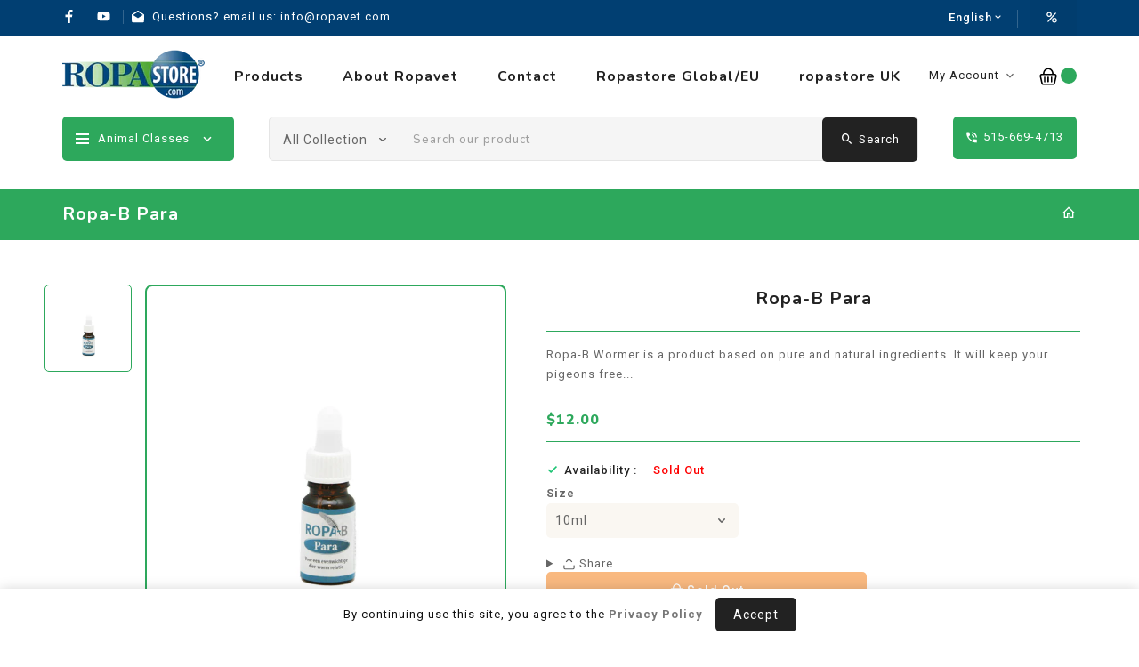

--- FILE ---
content_type: text/html; charset=utf-8
request_url: https://ropastore-us.com/products/ropa-b-para
body_size: 44737
content:
<!doctype html>
<!--[if lt IE 7]><html class="no-js lt-ie9 lt-ie8 lt-ie7" lang="en"> <![endif]-->
<!--[if IE 7]><html class="no-js lt-ie9 lt-ie8" lang="en"> <![endif]-->
<!--[if IE 8]><html class="no-js lt-ie9" lang="en"> <![endif]-->
<!--[if IE 9 ]><html class="ie9 no-js"> <![endif]-->
<!--[if (gt IE 9)|!(IE)]><!--> 
<html  lang="en" class="no-js"> <!--<![endif]-->
  <head>
    <!-- Basic page needs ================================================== -->
    <meta charset="utf-8">
    <meta http-equiv="X-UA-Compatible" content="IE=edge,chrome=1">
    
    <!-- Title and description ================================================== -->
    <title>
      Ropa-B Para &ndash; ropavet-us
    </title>
    
    <meta name="description" content="Ropa-B Wormer is a product based on pure and natural ingredients. It will keep your pigeons free from parasites, such asroundworms (Ascaridia) hairworms (Capillaria) One or two days after appliance, all worms and their intermediate stages will be removed from the gastro-intestinal tract.Dosage4 drops into the beak.Repe">
        

    <!-- Social meta ================================================== -->
    
<meta property="og:site_name" content="ropavet-us">

  <!-- Product  -->
  <meta property="og:type" content="product">
  <meta property="og:title" content="Ropa-B Para">
  <meta property="og:description" content="Ropa-B Wormer is a product based on pure and natural ingredients. It will keep your pigeons free from parasites, such asroundworms (Ascaridia) hairworms (Capillaria)
One or two days after appliance, all worms and their intermediate stages will be removed from the gastro-intestinal tract.Dosage4 drops into the beak.Repeat treatment after 10-14 days.De-worm at least twice a year.">
  
    <meta property="og:image" content="http://ropastore-us.com/cdn/shop/products/para_grande.jpg?v=1651589590">
    <meta property="og:image:secure_url" content="https://ropastore-us.com/cdn/shop/products/para_grande.jpg?v=1651589590">
  
  <meta property="og:price:amount" content="12.00">
  <meta property="og:price:currency" content="USD">



  <meta property="og:url" content="https://ropastore-us.com/products/ropa-b-para">






  <meta name="twitter:card" content="summary">


  <meta name="twitter:site" content="@shopify">


  <meta name="twitter:title" content="Ropa-B Para">
  <meta name="twitter:description" content="Ropa-B Wormer is a product based on pure and natural ingredients. It will keep your pigeons free from parasites, such asroundworms (Ascaridia) hairworms (Capillaria)
One or two days after appliance, a">


    <!-- Helpers ================================================== -->
    <link rel="canonical" href="https://ropastore-us.com/products/ropa-b-para">
    <meta name="viewport" content="width=device-width, initial-scale=1, shrink-to-fit=no">


    
<style data-shopify>
:root {
--color-text: #222222;
--color-body-text: #666666;
--color-body: #ffffff;
--color-border: #2da85c;
--color-header-text: #333333;
--color-sale-text: #2da85c;
--color-meta: #666666;
--color-text-field: #777777;
--color-text-hover-field: #222222;
--color-text-breadcrumb: #ffffff;
--color-text-hover-breadcrumb: #2da85c;
--color-bg-breadcrumb: #2da85c;

--errorRed: #dc0000;
--successGreen: #0a942a;

--color-btn-primary: #2da85c;
--color-btn-primary-text: #ffffff;
--color-btn-secondary: #f6943c;
--color-btn-secondary-text: #ffffff;
--color-product-primary: #ffffff;
--color-product-primary-text: #111111;
--color-product-secondary: #2da85c;
--color-product-secondary-text: #ffffff;

--passwordPageUseBgImage: true;

--font-stack-header: Nunito, sans-serif;
--font-stack-body: Roboto, sans-serif;
--font-stack-subheading: Gloria Hallelujah, sans-serif;
--font-size-base: 13px;
--font-line-height: 18px;
--font-letterspace: 1px;

--colorFooterContent: #666666;
--colorFooterSocial: #aaaaaa;
--colorFooterSocialHover: #2da85c;
--colorFooterbg: #ffffff;
--colorFooterTitle: #222222;
--colorFooterBottombg: #f6f3ec;
--colorFooterBorder: #ffffff;
--FooterBottomLink: #ffffff;
--FooterBottomText: #666666;

--selectIcon: url('//ropastore-us.com/cdn/shop/t/2/assets/ico-select.svg?v=52879945860916922321651583876');

--gutter: 30px;
--sectionSpacing: 55px;
--sectionSpacingSmall: 35px;

--colorBlankstate: 102, 102, 102;
--colorBlankstateBorder: 102, 102, 102;
--colorBlankstateBackground: 102, 102, 102;

--slick-font-family: "slick-icons, sans-serif";
--slick-arrow-color:  #111;
--slick-dot-color: #111;
--slick-dot-color-active: #111;
--slick-prev-character: '\2190';
--slick-next-character: '\2192';
--slick-dot-character:'\2022';
--slick-dot-size: 6px;
--slick-opacity-default: 0.75;
--slick-opacity-on-hover: 1;
--slick-opacity-not-active: 0.25;
}

.password-page__signup-form .input-group-field {
background-color: transparent;
}
.password-page__wrapper {
display: table;
height: 100%;
width: 100%;
background-color: var(--color-body);
padding-top: 15%;
}
.password-page__wrapper.bg-img {
background-image: url('//ropastore-us.com/cdn/shop/t/2/assets/password-page-background.jpg?v=102');
background-size: cover;
background-repeat: no-repeat;
color: #ffffff;
}
.password-page__wrapper a {
color: inherit;
}
.password-page__wrapper a:hover {
color: inherit;
}
.password-page__wrapper.bg-img .social-sharing a {
color: #ffffff;
}
.password-page__wrapper.bg-img .social-sharing a:hover {
color: #ffffff;
}
.password-page__wrapper .social-sharing a {
color: var(--color-text-field);
}
.password-page__wrapper .social-sharing a:hover {
color: var(--color-meta);
}
.password-page__wrapper.bg-img h1, .password-page__wrapper.bg-img h2, .password-page__wrapper.bg-img h3, .password-page__wrapper.bg-img h4, .password-page__wrapper.bg-img h5, .password-page__wrapper.bg-img h6, .password-page__wrapper.bg-img .h1, .password-page__wrapper.bg-img .h2, .password-page__wrapper.bg-img .h3, .password-page__wrapper.bg-img .h4, .password-page__wrapper.bg-img .h5, .password-page__wrapper.bg-img .h6 {
color: #fff;
}
.password-page__wrapper.bg-img .input-group-btn .icon {
color: inherit;
}
.tt-homeslider .home-slider .homeslider .slider-content-wrap .slider-title::before {
position: absolute;
content: '';
background-image: url('//ropastore-us.com/cdn/shop/t/2/assets/slider-icon.png?v=33049842436863847921651583860');
background-repeat: no-repeat;
top: 0;
bottom: auto;
left: 0;
right: 0;
margin: auto;
height: 96px;
width: 100px;
}
.cmstabbanner::after{
position: absolute;
content: '';
top: auto;
bottom: 0;
left: 0;
right: 0;
background-image: url('//ropastore-us.com/cdn/shop/t/2/assets/cms-bg.png?v=142864278862747145011651583823');
background-repeat: no-repeat;
height: 420px;
z-index: -1;
}
#newsletterModal .modal-dialog.white-modal.modal-md::after{
position: absolute;
content: '';
top: auto;
bottom: 0;
left: 0;
right: 0;
background-image: url('//ropastore-us.com/cdn/shop/t/2/assets/newsletter.png?v=133742533052855261841651583849');
background-repeat: no-repeat;
background-attachment: scroll;
background-position: center bottom;
width: auto;
height: 256px;
}
.cmstabbanner .tababnnerblock .left_bannerblock::after {
position: absolute;
content: '';
background-image: url('//ropastore-us.com/cdn/shop/t/2/assets/tag.png?v=15145667615954327981651583860');
background-repeat: no-repeat;
top: auto;
bottom: -40px;
left: -32px;
right: auto;
margin: auto;
height: 145px;
width: 145px;
-webkit-animation: spin 10s linear infinite;
-moz-animation: spin 10s linear infinite;
animation: spin 10s linear infinite;
}
.tt-title::after{
background-image: url('//ropastore-us.com/cdn/shop/t/2/assets/seperator.png?v=24597710281647545651651583856');
background-repeat: no-repeat;
background-attachment: scroll;
background-position: center bottom;
position: absolute;
content: '';
height: 25px;
top: auto;
left: 0;
bottom: 0;
right:0;
margin: auto;
}
.footer-top.bg_img1::after {
position: absolute;
background-image: url('//ropastore-us.com/cdn/shop/t/2/assets/bg-img-01.png?v=64134254007566374721651583820');
background-repeat: no-repeat;
background-size: cover;
content: '';
top: 0;
bottom: auto;
left: auto;
right: 0;
margin: auto;
width: 105px;
height: 115px;
-webkit-animation: diving-rotate 3s ease-in-out infinite;
animation: diving-rotate 3s ease-in-out infinite;
}
.footer-top.bg_img1::before {
position: absolute;
background-image: url('//ropastore-us.com/cdn/shop/t/2/assets/bg-img-02.png?v=167205021743213917111651583821');
background-repeat: no-repeat;
background-size: cover;
content: '';
top: auto;
bottom: 0;
left: auto;
right: 0;
margin: auto;
width: 160px;
height: 204px;
z-index: 1;
-webkit-animation: diving-rotate 3s ease-in-out infinite;
animation: diving-rotate 3s ease-in-out infinite;
}
.block_newsletter.bg_img2::before{
position: absolute;
background-image: url('//ropastore-us.com/cdn/shop/t/2/assets/bg-img-03.png?v=148102693295979958791651583821');
background-repeat: no-repeat;
background-size: cover;
content: '';
top: 0;
bottom: auto;
left: 0;
right: auto;
margin: auto;
width: 180px;
height: 149px;
-webkit-animation: diving-rotate 3s ease-in-out infinite;
animation: diving-rotate 3s ease-in-out infinite;
}
.cmstabbanner .bg_img1::after {
position: absolute;
background-image: url('//ropastore-us.com/cdn/shop/t/2/assets/bg-img-01.png?v=64134254007566374721651583820');
background-repeat: no-repeat;
background-size: cover;
content: '';
top: 0;
bottom: auto;
left: auto;
right: 0;
margin: auto;
width: 105px;
height: 115px;
-webkit-animation: diving-rotate 3s ease-in-out infinite;
animation: diving-rotate 3s ease-in-out infinite;
}
.cmstabbanner .bg_img1::before {
position: absolute;
background-image: url('//ropastore-us.com/cdn/shop/t/2/assets/bg-img-02.png?v=167205021743213917111651583821');
background-repeat: no-repeat;
background-size: cover;
content: '';
top: auto;
bottom: 0;
left: auto;
right: 0;
margin: auto;
width: 160px;
height: 204px;
z-index: 1;
-webkit-animation: diving-rotate 3s ease-in-out infinite;
animation: diving-rotate 3s ease-in-out infinite;
}
.cmstabbanner .bg_img2::before{
position: absolute;
background-image: url('//ropastore-us.com/cdn/shop/t/2/assets/bg-img-03.png?v=148102693295979958791651583821');
background-repeat: no-repeat;
background-size: cover;
content: '';
top: 0;
bottom: auto;
left: 0;
right: auto;
margin: auto;
width: 180px;
height: 149px;
-webkit-animation: diving-rotate 3s ease-in-out infinite;
animation: diving-rotate 3s ease-in-out infinite;
}
.tt-testimonial-wrap.bg_img1::after {
position: absolute;
background-image: url('//ropastore-us.com/cdn/shop/t/2/assets/bg-img-01.png?v=64134254007566374721651583820');
background-repeat: no-repeat;
background-size: cover;
content: '';
top: 0;
bottom: auto;
left: auto;
right: 0;
margin: auto;
width: 105px;
height: 115px;
-webkit-animation: diving-rotate 3s ease-in-out infinite;
animation: diving-rotate 3s ease-in-out infinite;
}
.tt-testimonial-wrap.bg_img1::before {
position: absolute;
background-image: url('//ropastore-us.com/cdn/shop/t/2/assets/bg-img-02.png?v=167205021743213917111651583821');
background-repeat: no-repeat;
background-size: cover;
content: '';
top: auto;
bottom: 0;
left: auto;
right: 0;
margin: auto;
width: 160px;
height: 204px;
z-index: 1;
-webkit-animation: diving-rotate 3s ease-in-out infinite;
animation: diving-rotate 3s ease-in-out infinite;
}
.tt-testimonial-wrap .bg_img2::before{
position: absolute;
background-image: url('//ropastore-us.com/cdn/shop/t/2/assets/bg-img-03.png?v=148102693295979958791651583821');
background-repeat: no-repeat;
background-size: cover;
content: '';
top: 0;
bottom: auto;
left: 0;
right: auto;
margin: auto;
width: 180px;
height: 149px;
-webkit-animation: diving-rotate 3s ease-in-out infinite;
animation: diving-rotate 3s ease-in-out infinite;
}
.ttparallax.bg_img1::after {
position: absolute;
background-image: url('//ropastore-us.com/cdn/shop/t/2/assets/bg-img-01.png?v=64134254007566374721651583820');
background-repeat: no-repeat;
background-size: cover;
content: '';
top: 0;
bottom: auto;
left: auto;
right: 0;
margin: auto;
width: 105px;
height: 115px;
-webkit-animation: diving-rotate 3s ease-in-out infinite;
animation: diving-rotate 3s ease-in-out infinite;
}
.ttparallax.bg_img1::before {
position: absolute;
background-image: url('//ropastore-us.com/cdn/shop/t/2/assets/bg-img-02.png?v=167205021743213917111651583821');
background-repeat: no-repeat;
background-size: cover;
content: '';
top: auto;
bottom: 0;
left: auto;
right: 0;
margin: auto;
width: 160px;
height: 204px;
z-index: 1;
-webkit-animation: diving-rotate 3s ease-in-out infinite;
animation: diving-rotate 3s ease-in-out infinite;
}
.ttparallax .bg_img2::before{
position: absolute;
background-image: url('//ropastore-us.com/cdn/shop/t/2/assets/bg-img-03.png?v=148102693295979958791651583821');
background-repeat: no-repeat;
background-size: cover;
content: '';
top: 0;
bottom: auto;
left: 0;
right: auto;
margin: auto;
width: 180px;
height: 149px;
-webkit-animation: diving-rotate 3s ease-in-out infinite;
animation: diving-rotate 3s ease-in-out infinite;
}
@keyframes diving-rotate {
0% {
transform:rotate(0deg); 
}
50% {
transform:rotate(30deg); 
}
100% {
transform:rotate(0deg); 
}
}
.flag-usd { background-image: url(//cdn.shopify.com/s/files/1/1454/2846/t/5/assets/currency_1.png?5796274980970116025);background-repeat:no-repeat; display: inline-block; height: 11px; width: 16px;}
.flag-eur { background-image: url(//cdn.shopify.com/s/files/1/1454/2846/t/5/assets/currency_2.png?5796274980970116025);background-repeat:no-repeat; display: inline-block; height: 11px; width: 16px;}
.flag-gbp { background-image: url(//cdn.shopify.com/s/files/1/1454/2846/t/5/assets/currency_3.png?5796274980970116025);background-repeat:no-repeat;display: inline-block; height: 11px; width: 16px;}
.flag-aud { background-image: url(//cdn.shopify.com/s/files/1/1454/2846/t/5/assets/currency_4.png?5796274980970116025);background-repeat:no-repeat; display: inline-block; height: 11px;width: 16px;}
.flag- { background-image: url(//cdn.shopify.com/s/files/1/2392/4435/t/2/assets/currency_6.png?13466799072974063191);background-repeat:no-repeat; display: inline-block; height: 11px; width: 16px;}
.flag- { background-image: url(//cdn.shopify.com/s/files/1/2392/4435/t/2/assets/currency_7.png?13466799072974063191);background-repeat:no-repeat; display: inline-block; height: 11px; width: 16px;}
.flag- { background-image: url(//cdn.shopify.com/s/files/1/2392/4435/t/2/assets/currency_8.png?13466799072974063191);background-repeat:no-repeat;display: inline-block; height: 11px; width: 16px;}
.flag- { background-image: url(//cdn.shopify.com/s/files/1/2392/4435/t/2/assets/currency_9.png?13466799072974063191);background-repeat:no-repeat; display: inline-block; height: 11px;width: 16px;}
.flag- { background-image: url(//cdn.shopify.com/s/files/1/2392/4435/t/2/assets/currency_10.png?13466799072974063191); background-repeat:no-repeat; display: inline-block; height: 11px; width: 16px;}
.flag-1 { background-image: url(//ropastore-us.com/cdn/shop/t/2/assets/currency_1.png?v=18239196963075170161651583825);background-repeat:no-repeat; display: inline-block; height: 11px; width: 16px;}
.flag-2 { background-image: url(//ropastore-us.com/cdn/shop/t/2/assets/currency_2.png?v=142449562045385239011651583826);background-repeat:no-repeat; display: inline-block; height: 11px; width: 16px;}
.flag-3 { background-image: url(//ropastore-us.com/cdn/shop/t/2/assets/currency_3.png?v=170596593875287525321651583826);background-repeat:no-repeat;display: inline-block; height: 11px; width: 16px;}
.flag-4 { background-image: url(//ropastore-us.com/cdn/shop/t/2/assets/currency_4.png?v=183532650322902660331651583827);background-repeat:no-repeat; display: inline-block; height: 11px;width: 16px;}
.flag-5 { background-image: url(//ropastore-us.com/cdn/shop/t/2/assets/currency_5.png?v=31126371714934889051651583827); background-repeat:no-repeat; display: inline-block; height: 11px; width: 16px;}
.flag-6 { background-image: url(//ropastore-us.com/cdn/shop/t/2/assets/currency_6.png?v=102);background-repeat:no-repeat; display: inline-block; height: 11px; width: 16px;}
.flag-7 { background-image: url(//ropastore-us.com/cdn/shop/t/2/assets/currency_7.png?v=102);background-repeat:no-repeat; display: inline-block; height: 11px; width: 16px;}
.flag-8 { background-image: url(//ropastore-us.com/cdn/shop/t/2/assets/currency_8.png?v=102);background-repeat:no-repeat;display: inline-block; height: 11px; width: 16px;}
.flag-9 { background-image: url(//ropastore-us.com/cdn/shop/t/2/assets/currency_9.png?v=102);background-repeat:no-repeat; display: inline-block; height: 11px;width: 16px;}
.flag-10 { background-image: url(//ropastore-us.com/cdn/shop/t/2/assets/currency_10.png?v=102); background-repeat:no-repeat; display: inline-block; height: 11px; width: 16px;}
</style>


    <!-- CSS ================================================== -->
    <link href="//ropastore-us.com/cdn/shop/t/2/assets/owl.carousel.css?v=147226212872109417121651583850" rel="stylesheet" type="text/css" media="all" />   
    <link href="//ropastore-us.com/cdn/shop/t/2/assets/lightbox.min.css?v=7428576798444830991651583841" rel="stylesheet" type="text/css" media="all" /> 
    <link href="//ropastore-us.com/cdn/shop/t/2/assets/materialdesignicons.min.css?v=151124678991730732861651583848" rel="stylesheet" type="text/css" media="all" />
    <link href="//ropastore-us.com/cdn/shop/t/2/assets/magnific-popup.min.css?v=100835654038993863221651583843" rel="stylesheet" type="text/css" media="all" />
    <link href="//ropastore-us.com/cdn/shop/t/2/assets/animate.css?v=4335715666478968351651583818" rel="stylesheet" type="text/css" media="all" /> 
    <link href="//ropastore-us.com/cdn/shop/t/2/assets/bootstrap.min.css?v=86075222350302437431651583822" rel="stylesheet" type="text/css" media="all" /> 
    <link href="//ropastore-us.com/cdn/shop/t/2/assets/aos.css?v=18405724247652668961651583819" rel="stylesheet" type="text/css" media="all" />
    <link href="//ropastore-us.com/cdn/shop/t/2/assets/theme.css?v=100645614287660013121651583861" rel="stylesheet" type="text/css" media="all" />

    
<link rel="stylesheet" type="text/css" href="//fonts.googleapis.com/css?family=Roboto:300,300italic,400,,400italic,500,500italic,600,600italic,700,700italic,800,800italic">


<link rel="stylesheet" type="text/css" href="//fonts.googleapis.com/css?family=Nunito:300,300italic,400,500,500italic,600,400italic,600italic,700,700italic,800,800italic">


<link rel="stylesheet" type="text/css" href="//fonts.googleapis.com/css?family=Gloria+Hallelujah:300,300italic,400,500,500italic,600,400italic,600italic,700,700italic,800,800italic">



    <script>document.documentElement.className = document.documentElement.className.replace('no-js', 'js');</script>
    <!-- Header hook for plugins ================================================== -->
    <script>window.performance && window.performance.mark && window.performance.mark('shopify.content_for_header.start');</script><meta id="shopify-digital-wallet" name="shopify-digital-wallet" content="/64221544664/digital_wallets/dialog">
<meta name="shopify-checkout-api-token" content="7df5ab0c2136efde45d2a482d2452f9f">
<meta id="in-context-paypal-metadata" data-shop-id="64221544664" data-venmo-supported="true" data-environment="production" data-locale="en_US" data-paypal-v4="true" data-currency="USD">
<link rel="alternate" type="application/json+oembed" href="https://ropastore-us.com/products/ropa-b-para.oembed">
<script async="async" src="/checkouts/internal/preloads.js?locale=en-US"></script>
<script id="shopify-features" type="application/json">{"accessToken":"7df5ab0c2136efde45d2a482d2452f9f","betas":["rich-media-storefront-analytics"],"domain":"ropastore-us.com","predictiveSearch":true,"shopId":64221544664,"locale":"en"}</script>
<script>var Shopify = Shopify || {};
Shopify.shop = "ropavet-us.myshopify.com";
Shopify.locale = "en";
Shopify.currency = {"active":"USD","rate":"1.0"};
Shopify.country = "US";
Shopify.theme = {"name":"Ropavet-US","id":132466933976,"schema_name":"Pop","schema_version":"3.0.4","theme_store_id":null,"role":"main"};
Shopify.theme.handle = "null";
Shopify.theme.style = {"id":null,"handle":null};
Shopify.cdnHost = "ropastore-us.com/cdn";
Shopify.routes = Shopify.routes || {};
Shopify.routes.root = "/";</script>
<script type="module">!function(o){(o.Shopify=o.Shopify||{}).modules=!0}(window);</script>
<script>!function(o){function n(){var o=[];function n(){o.push(Array.prototype.slice.apply(arguments))}return n.q=o,n}var t=o.Shopify=o.Shopify||{};t.loadFeatures=n(),t.autoloadFeatures=n()}(window);</script>
<script id="shop-js-analytics" type="application/json">{"pageType":"product"}</script>
<script defer="defer" async type="module" src="//ropastore-us.com/cdn/shopifycloud/shop-js/modules/v2/client.init-shop-cart-sync_WVOgQShq.en.esm.js"></script>
<script defer="defer" async type="module" src="//ropastore-us.com/cdn/shopifycloud/shop-js/modules/v2/chunk.common_C_13GLB1.esm.js"></script>
<script defer="defer" async type="module" src="//ropastore-us.com/cdn/shopifycloud/shop-js/modules/v2/chunk.modal_CLfMGd0m.esm.js"></script>
<script type="module">
  await import("//ropastore-us.com/cdn/shopifycloud/shop-js/modules/v2/client.init-shop-cart-sync_WVOgQShq.en.esm.js");
await import("//ropastore-us.com/cdn/shopifycloud/shop-js/modules/v2/chunk.common_C_13GLB1.esm.js");
await import("//ropastore-us.com/cdn/shopifycloud/shop-js/modules/v2/chunk.modal_CLfMGd0m.esm.js");

  window.Shopify.SignInWithShop?.initShopCartSync?.({"fedCMEnabled":true,"windoidEnabled":true});

</script>
<script id="__st">var __st={"a":64221544664,"offset":-21600,"reqid":"e8460223-6554-47d6-bf0d-db30229767fa-1769708105","pageurl":"ropastore-us.com\/products\/ropa-b-para","u":"f67af17964cc","p":"product","rtyp":"product","rid":7677910745304};</script>
<script>window.ShopifyPaypalV4VisibilityTracking = true;</script>
<script id="captcha-bootstrap">!function(){'use strict';const t='contact',e='account',n='new_comment',o=[[t,t],['blogs',n],['comments',n],[t,'customer']],c=[[e,'customer_login'],[e,'guest_login'],[e,'recover_customer_password'],[e,'create_customer']],r=t=>t.map((([t,e])=>`form[action*='/${t}']:not([data-nocaptcha='true']) input[name='form_type'][value='${e}']`)).join(','),a=t=>()=>t?[...document.querySelectorAll(t)].map((t=>t.form)):[];function s(){const t=[...o],e=r(t);return a(e)}const i='password',u='form_key',d=['recaptcha-v3-token','g-recaptcha-response','h-captcha-response',i],f=()=>{try{return window.sessionStorage}catch{return}},m='__shopify_v',_=t=>t.elements[u];function p(t,e,n=!1){try{const o=window.sessionStorage,c=JSON.parse(o.getItem(e)),{data:r}=function(t){const{data:e,action:n}=t;return t[m]||n?{data:e,action:n}:{data:t,action:n}}(c);for(const[e,n]of Object.entries(r))t.elements[e]&&(t.elements[e].value=n);n&&o.removeItem(e)}catch(o){console.error('form repopulation failed',{error:o})}}const l='form_type',E='cptcha';function T(t){t.dataset[E]=!0}const w=window,h=w.document,L='Shopify',v='ce_forms',y='captcha';let A=!1;((t,e)=>{const n=(g='f06e6c50-85a8-45c8-87d0-21a2b65856fe',I='https://cdn.shopify.com/shopifycloud/storefront-forms-hcaptcha/ce_storefront_forms_captcha_hcaptcha.v1.5.2.iife.js',D={infoText:'Protected by hCaptcha',privacyText:'Privacy',termsText:'Terms'},(t,e,n)=>{const o=w[L][v],c=o.bindForm;if(c)return c(t,g,e,D).then(n);var r;o.q.push([[t,g,e,D],n]),r=I,A||(h.body.append(Object.assign(h.createElement('script'),{id:'captcha-provider',async:!0,src:r})),A=!0)});var g,I,D;w[L]=w[L]||{},w[L][v]=w[L][v]||{},w[L][v].q=[],w[L][y]=w[L][y]||{},w[L][y].protect=function(t,e){n(t,void 0,e),T(t)},Object.freeze(w[L][y]),function(t,e,n,w,h,L){const[v,y,A,g]=function(t,e,n){const i=e?o:[],u=t?c:[],d=[...i,...u],f=r(d),m=r(i),_=r(d.filter((([t,e])=>n.includes(e))));return[a(f),a(m),a(_),s()]}(w,h,L),I=t=>{const e=t.target;return e instanceof HTMLFormElement?e:e&&e.form},D=t=>v().includes(t);t.addEventListener('submit',(t=>{const e=I(t);if(!e)return;const n=D(e)&&!e.dataset.hcaptchaBound&&!e.dataset.recaptchaBound,o=_(e),c=g().includes(e)&&(!o||!o.value);(n||c)&&t.preventDefault(),c&&!n&&(function(t){try{if(!f())return;!function(t){const e=f();if(!e)return;const n=_(t);if(!n)return;const o=n.value;o&&e.removeItem(o)}(t);const e=Array.from(Array(32),(()=>Math.random().toString(36)[2])).join('');!function(t,e){_(t)||t.append(Object.assign(document.createElement('input'),{type:'hidden',name:u})),t.elements[u].value=e}(t,e),function(t,e){const n=f();if(!n)return;const o=[...t.querySelectorAll(`input[type='${i}']`)].map((({name:t})=>t)),c=[...d,...o],r={};for(const[a,s]of new FormData(t).entries())c.includes(a)||(r[a]=s);n.setItem(e,JSON.stringify({[m]:1,action:t.action,data:r}))}(t,e)}catch(e){console.error('failed to persist form',e)}}(e),e.submit())}));const S=(t,e)=>{t&&!t.dataset[E]&&(n(t,e.some((e=>e===t))),T(t))};for(const o of['focusin','change'])t.addEventListener(o,(t=>{const e=I(t);D(e)&&S(e,y())}));const B=e.get('form_key'),M=e.get(l),P=B&&M;t.addEventListener('DOMContentLoaded',(()=>{const t=y();if(P)for(const e of t)e.elements[l].value===M&&p(e,B);[...new Set([...A(),...v().filter((t=>'true'===t.dataset.shopifyCaptcha))])].forEach((e=>S(e,t)))}))}(h,new URLSearchParams(w.location.search),n,t,e,['guest_login'])})(!0,!0)}();</script>
<script integrity="sha256-4kQ18oKyAcykRKYeNunJcIwy7WH5gtpwJnB7kiuLZ1E=" data-source-attribution="shopify.loadfeatures" defer="defer" src="//ropastore-us.com/cdn/shopifycloud/storefront/assets/storefront/load_feature-a0a9edcb.js" crossorigin="anonymous"></script>
<script data-source-attribution="shopify.dynamic_checkout.dynamic.init">var Shopify=Shopify||{};Shopify.PaymentButton=Shopify.PaymentButton||{isStorefrontPortableWallets:!0,init:function(){window.Shopify.PaymentButton.init=function(){};var t=document.createElement("script");t.src="https://ropastore-us.com/cdn/shopifycloud/portable-wallets/latest/portable-wallets.en.js",t.type="module",document.head.appendChild(t)}};
</script>
<script data-source-attribution="shopify.dynamic_checkout.buyer_consent">
  function portableWalletsHideBuyerConsent(e){var t=document.getElementById("shopify-buyer-consent"),n=document.getElementById("shopify-subscription-policy-button");t&&n&&(t.classList.add("hidden"),t.setAttribute("aria-hidden","true"),n.removeEventListener("click",e))}function portableWalletsShowBuyerConsent(e){var t=document.getElementById("shopify-buyer-consent"),n=document.getElementById("shopify-subscription-policy-button");t&&n&&(t.classList.remove("hidden"),t.removeAttribute("aria-hidden"),n.addEventListener("click",e))}window.Shopify?.PaymentButton&&(window.Shopify.PaymentButton.hideBuyerConsent=portableWalletsHideBuyerConsent,window.Shopify.PaymentButton.showBuyerConsent=portableWalletsShowBuyerConsent);
</script>
<script>
  function portableWalletsCleanup(e){e&&e.src&&console.error("Failed to load portable wallets script "+e.src);var t=document.querySelectorAll("shopify-accelerated-checkout .shopify-payment-button__skeleton, shopify-accelerated-checkout-cart .wallet-cart-button__skeleton"),e=document.getElementById("shopify-buyer-consent");for(let e=0;e<t.length;e++)t[e].remove();e&&e.remove()}function portableWalletsNotLoadedAsModule(e){e instanceof ErrorEvent&&"string"==typeof e.message&&e.message.includes("import.meta")&&"string"==typeof e.filename&&e.filename.includes("portable-wallets")&&(window.removeEventListener("error",portableWalletsNotLoadedAsModule),window.Shopify.PaymentButton.failedToLoad=e,"loading"===document.readyState?document.addEventListener("DOMContentLoaded",window.Shopify.PaymentButton.init):window.Shopify.PaymentButton.init())}window.addEventListener("error",portableWalletsNotLoadedAsModule);
</script>

<script type="module" src="https://ropastore-us.com/cdn/shopifycloud/portable-wallets/latest/portable-wallets.en.js" onError="portableWalletsCleanup(this)" crossorigin="anonymous"></script>
<script nomodule>
  document.addEventListener("DOMContentLoaded", portableWalletsCleanup);
</script>

<link id="shopify-accelerated-checkout-styles" rel="stylesheet" media="screen" href="https://ropastore-us.com/cdn/shopifycloud/portable-wallets/latest/accelerated-checkout-backwards-compat.css" crossorigin="anonymous">
<style id="shopify-accelerated-checkout-cart">
        #shopify-buyer-consent {
  margin-top: 1em;
  display: inline-block;
  width: 100%;
}

#shopify-buyer-consent.hidden {
  display: none;
}

#shopify-subscription-policy-button {
  background: none;
  border: none;
  padding: 0;
  text-decoration: underline;
  font-size: inherit;
  cursor: pointer;
}

#shopify-subscription-policy-button::before {
  box-shadow: none;
}

      </style>

<script>window.performance && window.performance.mark && window.performance.mark('shopify.content_for_header.end');</script>
    

<!--[if lt IE 9]>
<script src="//cdnjs.cloudflare.com/ajax/libs/html5shiv/3.7.2/html5shiv.min.js" type="text/javascript"></script>
<script src="//ropastore-us.com/cdn/shop/t/2/assets/respond.min.js?v=102" type="text/javascript"></script>
<link href="//ropastore-us.com/cdn/shop/t/2/assets/respond-proxy.html" id="respond-proxy" rel="respond-proxy" />
<link href="//ropastore-us.com/search?q=c9a8d4f0b8b6db8bc5abce020b3ea27c" id="respond-redirect" rel="respond-redirect" />
<script src="//ropastore-us.com/search?q=c9a8d4f0b8b6db8bc5abce020b3ea27c" type="text/javascript"></script>
<![endif]-->
  
    
    
    

    <script src="//ropastore-us.com/cdn/shop/t/2/assets/global.js?v=29171898473166274481651583830" defer="defer"></script>
    <script src="//ropastore-us.com/cdn/shop/t/2/assets/aos.js?v=175528031473381956261651583820" defer="defer"></script>
    <script src="//ropastore-us.com/cdn/shop/t/2/assets/details-disclosure.js?v=130383321174778955031651583828" defer="defer"></script>
    <script src="//ropastore-us.com/cdn/shop/t/2/assets/modernizr.min.js?v=141526351394056366601651583848" type="text/javascript"></script>
    <script src="//ropastore-us.com/cdn/shop/t/2/assets/jquery.min.js?v=65069114990127504031651583837" type="text/javascript"></script>
    <script src="//ropastore-us.com/cdn/shop/t/2/assets/theme.js?v=169358069189520812901651583862"></script>  
    <script src="//ropastore-us.com/cdn/shop/t/2/assets/jquery-cookie.min.js?v=72365755745404048181651583836" type="text/javascript"></script>
    <script src="//ropastore-us.com/cdn/shop/t/2/assets/bootstrap.min.js?v=155769432809397003541651583822 "></script>  
    <script src="//ropastore-us.com/cdn/shopifycloud/storefront/assets/themes_support/api.jquery-7ab1a3a4.js" defer="defer"></script>  
    <script src="//ropastore-us.com/cdn/shop/t/2/assets/jquery.history.js?v=97881352713305193381651583837 " defer="defer"></script>  
    <script src="//ropastore-us.com/cdn/shop/t/2/assets/owl.carousel.min.js?v=12022077702122509501651583851" type="text/javascript"></script> 
    <script src="//ropastore-us.com/cdn/shop/t/2/assets/slick.min.js?v=140628853851770830581651583859" type="text/javascript"></script>
    <link href="//ropastore-us.com/cdn/shop/t/2/assets/slick.min.css?v=26771649428789975581651583859" rel="stylesheet" type="text/css" media="all" />  
    <script src="//ropastore-us.com/cdn/shop/t/2/assets/magnific-popup.min.js?v=131215028668477946081651583843" defer="defer"></script>
    <script src="//ropastore-us.com/cdn/shop/t/2/assets/threesixty.min.js?v=102290159561349772381651583862 " defer="defer"></script>
    <script src="//ropastore-us.com/cdn/shop/t/2/assets/imagesLoaded.min.js?v=11435349786533454331651583835 " defer="defer"></script> 
    <script src="//ropastore-us.com/cdn/shop/t/2/assets/lightbox-2.6.min.js?v=36428614272752071021651583841" defer="defer"></script> 
    <script src="//ropastore-us.com/cdn/shop/t/2/assets/parallax.min.js?v=31359280653699487991651583851" defer="defer"></script> 
    <script src="//ropastore-us.com/cdn/shop/t/2/assets/shop.js?v=158340431728261263171651583876" defer="defer"></script> 
    <script src="//ropastore-us.com/cdn/shop/t/2/assets/ResizeSensor.min.js?v=37777130610587172391651583853   " defer="defer"></script> 
    <script src="//ropastore-us.com/cdn/shop/t/2/assets/theia-sticky-sidebar.min.js?v=70146531350335917501651583861" defer="defer"></script>     
    <script src="//ropastore-us.com/cdn/shop/t/2/assets/inview.js?v=161825886509598829731651583835 "></script>     
    <script src="//ropastore-us.com/cdn/shop/t/2/assets/custom-js.js?v=107394712954509929191651583828"></script>  
    <script src="//ropastore-us.com/cdn/shop/t/2/assets/lazysizes.js?v=51496335936027603421651583840" async="async"></script>
    <script src="//ropastore-us.com/cdn/shop/t/2/assets/countdown.js?v=44094321585045507291651583824" async="async"></script>

    

    <script>window.money_format = "${{amount}} USD";window.shop_currency = "USD";window.show_multiple_currencies = false;window.many_in_stock="Translation missing: en.products.product.many_in_stock";window.out_of_stock="Sold Out";window.in_stock=" In Stock";window.unavailable="Unavailable";</script>  
    <style>.ttloader {background-color:  #ffffff;height: 100%;left: 0;position: fixed;top: 0; width: 100%; z-index: 999999;}.rotating {background-image: url("//ropastore-us.com/cdn/shopifycloud/storefront/assets/no-image-2048-a2addb12.gif");}.rotating {background-position: center center;background-repeat: no-repeat;bottom: 0;height: auto;left: 0;margin: auto;position: absolute;right: 0; top: 0; width: 100%; }</style>
    <script type="text/javascript">
      if (window.MSInputMethodContext && document.documentMode) {
        var scripts = document.getElementsByTagName('script')[0];
        var polyfill = document.createElement("script");
        polyfill.defer = true;
        polyfill.src = "//ropastore-us.com/cdn/shop/t/2/assets/ie11CustomProperties.min.js?v=102";

        scripts.parentNode.insertBefore(polyfill, scripts);
      }
    </script>
  <script src="https://cdn.shopify.com/extensions/019ac357-9c99-7419-b30b-37f8db9e37f2/etranslate-243/assets/floating-selector.js" type="text/javascript" defer="defer"></script>
<link href="https://monorail-edge.shopifysvc.com" rel="dns-prefetch">
<script>(function(){if ("sendBeacon" in navigator && "performance" in window) {try {var session_token_from_headers = performance.getEntriesByType('navigation')[0].serverTiming.find(x => x.name == '_s').description;} catch {var session_token_from_headers = undefined;}var session_cookie_matches = document.cookie.match(/_shopify_s=([^;]*)/);var session_token_from_cookie = session_cookie_matches && session_cookie_matches.length === 2 ? session_cookie_matches[1] : "";var session_token = session_token_from_headers || session_token_from_cookie || "";function handle_abandonment_event(e) {var entries = performance.getEntries().filter(function(entry) {return /monorail-edge.shopifysvc.com/.test(entry.name);});if (!window.abandonment_tracked && entries.length === 0) {window.abandonment_tracked = true;var currentMs = Date.now();var navigation_start = performance.timing.navigationStart;var payload = {shop_id: 64221544664,url: window.location.href,navigation_start,duration: currentMs - navigation_start,session_token,page_type: "product"};window.navigator.sendBeacon("https://monorail-edge.shopifysvc.com/v1/produce", JSON.stringify({schema_id: "online_store_buyer_site_abandonment/1.1",payload: payload,metadata: {event_created_at_ms: currentMs,event_sent_at_ms: currentMs}}));}}window.addEventListener('pagehide', handle_abandonment_event);}}());</script>
<script id="web-pixels-manager-setup">(function e(e,d,r,n,o){if(void 0===o&&(o={}),!Boolean(null===(a=null===(i=window.Shopify)||void 0===i?void 0:i.analytics)||void 0===a?void 0:a.replayQueue)){var i,a;window.Shopify=window.Shopify||{};var t=window.Shopify;t.analytics=t.analytics||{};var s=t.analytics;s.replayQueue=[],s.publish=function(e,d,r){return s.replayQueue.push([e,d,r]),!0};try{self.performance.mark("wpm:start")}catch(e){}var l=function(){var e={modern:/Edge?\/(1{2}[4-9]|1[2-9]\d|[2-9]\d{2}|\d{4,})\.\d+(\.\d+|)|Firefox\/(1{2}[4-9]|1[2-9]\d|[2-9]\d{2}|\d{4,})\.\d+(\.\d+|)|Chrom(ium|e)\/(9{2}|\d{3,})\.\d+(\.\d+|)|(Maci|X1{2}).+ Version\/(15\.\d+|(1[6-9]|[2-9]\d|\d{3,})\.\d+)([,.]\d+|)( \(\w+\)|)( Mobile\/\w+|) Safari\/|Chrome.+OPR\/(9{2}|\d{3,})\.\d+\.\d+|(CPU[ +]OS|iPhone[ +]OS|CPU[ +]iPhone|CPU IPhone OS|CPU iPad OS)[ +]+(15[._]\d+|(1[6-9]|[2-9]\d|\d{3,})[._]\d+)([._]\d+|)|Android:?[ /-](13[3-9]|1[4-9]\d|[2-9]\d{2}|\d{4,})(\.\d+|)(\.\d+|)|Android.+Firefox\/(13[5-9]|1[4-9]\d|[2-9]\d{2}|\d{4,})\.\d+(\.\d+|)|Android.+Chrom(ium|e)\/(13[3-9]|1[4-9]\d|[2-9]\d{2}|\d{4,})\.\d+(\.\d+|)|SamsungBrowser\/([2-9]\d|\d{3,})\.\d+/,legacy:/Edge?\/(1[6-9]|[2-9]\d|\d{3,})\.\d+(\.\d+|)|Firefox\/(5[4-9]|[6-9]\d|\d{3,})\.\d+(\.\d+|)|Chrom(ium|e)\/(5[1-9]|[6-9]\d|\d{3,})\.\d+(\.\d+|)([\d.]+$|.*Safari\/(?![\d.]+ Edge\/[\d.]+$))|(Maci|X1{2}).+ Version\/(10\.\d+|(1[1-9]|[2-9]\d|\d{3,})\.\d+)([,.]\d+|)( \(\w+\)|)( Mobile\/\w+|) Safari\/|Chrome.+OPR\/(3[89]|[4-9]\d|\d{3,})\.\d+\.\d+|(CPU[ +]OS|iPhone[ +]OS|CPU[ +]iPhone|CPU IPhone OS|CPU iPad OS)[ +]+(10[._]\d+|(1[1-9]|[2-9]\d|\d{3,})[._]\d+)([._]\d+|)|Android:?[ /-](13[3-9]|1[4-9]\d|[2-9]\d{2}|\d{4,})(\.\d+|)(\.\d+|)|Mobile Safari.+OPR\/([89]\d|\d{3,})\.\d+\.\d+|Android.+Firefox\/(13[5-9]|1[4-9]\d|[2-9]\d{2}|\d{4,})\.\d+(\.\d+|)|Android.+Chrom(ium|e)\/(13[3-9]|1[4-9]\d|[2-9]\d{2}|\d{4,})\.\d+(\.\d+|)|Android.+(UC? ?Browser|UCWEB|U3)[ /]?(15\.([5-9]|\d{2,})|(1[6-9]|[2-9]\d|\d{3,})\.\d+)\.\d+|SamsungBrowser\/(5\.\d+|([6-9]|\d{2,})\.\d+)|Android.+MQ{2}Browser\/(14(\.(9|\d{2,})|)|(1[5-9]|[2-9]\d|\d{3,})(\.\d+|))(\.\d+|)|K[Aa][Ii]OS\/(3\.\d+|([4-9]|\d{2,})\.\d+)(\.\d+|)/},d=e.modern,r=e.legacy,n=navigator.userAgent;return n.match(d)?"modern":n.match(r)?"legacy":"unknown"}(),u="modern"===l?"modern":"legacy",c=(null!=n?n:{modern:"",legacy:""})[u],f=function(e){return[e.baseUrl,"/wpm","/b",e.hashVersion,"modern"===e.buildTarget?"m":"l",".js"].join("")}({baseUrl:d,hashVersion:r,buildTarget:u}),m=function(e){var d=e.version,r=e.bundleTarget,n=e.surface,o=e.pageUrl,i=e.monorailEndpoint;return{emit:function(e){var a=e.status,t=e.errorMsg,s=(new Date).getTime(),l=JSON.stringify({metadata:{event_sent_at_ms:s},events:[{schema_id:"web_pixels_manager_load/3.1",payload:{version:d,bundle_target:r,page_url:o,status:a,surface:n,error_msg:t},metadata:{event_created_at_ms:s}}]});if(!i)return console&&console.warn&&console.warn("[Web Pixels Manager] No Monorail endpoint provided, skipping logging."),!1;try{return self.navigator.sendBeacon.bind(self.navigator)(i,l)}catch(e){}var u=new XMLHttpRequest;try{return u.open("POST",i,!0),u.setRequestHeader("Content-Type","text/plain"),u.send(l),!0}catch(e){return console&&console.warn&&console.warn("[Web Pixels Manager] Got an unhandled error while logging to Monorail."),!1}}}}({version:r,bundleTarget:l,surface:e.surface,pageUrl:self.location.href,monorailEndpoint:e.monorailEndpoint});try{o.browserTarget=l,function(e){var d=e.src,r=e.async,n=void 0===r||r,o=e.onload,i=e.onerror,a=e.sri,t=e.scriptDataAttributes,s=void 0===t?{}:t,l=document.createElement("script"),u=document.querySelector("head"),c=document.querySelector("body");if(l.async=n,l.src=d,a&&(l.integrity=a,l.crossOrigin="anonymous"),s)for(var f in s)if(Object.prototype.hasOwnProperty.call(s,f))try{l.dataset[f]=s[f]}catch(e){}if(o&&l.addEventListener("load",o),i&&l.addEventListener("error",i),u)u.appendChild(l);else{if(!c)throw new Error("Did not find a head or body element to append the script");c.appendChild(l)}}({src:f,async:!0,onload:function(){if(!function(){var e,d;return Boolean(null===(d=null===(e=window.Shopify)||void 0===e?void 0:e.analytics)||void 0===d?void 0:d.initialized)}()){var d=window.webPixelsManager.init(e)||void 0;if(d){var r=window.Shopify.analytics;r.replayQueue.forEach((function(e){var r=e[0],n=e[1],o=e[2];d.publishCustomEvent(r,n,o)})),r.replayQueue=[],r.publish=d.publishCustomEvent,r.visitor=d.visitor,r.initialized=!0}}},onerror:function(){return m.emit({status:"failed",errorMsg:"".concat(f," has failed to load")})},sri:function(e){var d=/^sha384-[A-Za-z0-9+/=]+$/;return"string"==typeof e&&d.test(e)}(c)?c:"",scriptDataAttributes:o}),m.emit({status:"loading"})}catch(e){m.emit({status:"failed",errorMsg:(null==e?void 0:e.message)||"Unknown error"})}}})({shopId: 64221544664,storefrontBaseUrl: "https://ropastore-us.com",extensionsBaseUrl: "https://extensions.shopifycdn.com/cdn/shopifycloud/web-pixels-manager",monorailEndpoint: "https://monorail-edge.shopifysvc.com/unstable/produce_batch",surface: "storefront-renderer",enabledBetaFlags: ["2dca8a86"],webPixelsConfigList: [{"id":"shopify-app-pixel","configuration":"{}","eventPayloadVersion":"v1","runtimeContext":"STRICT","scriptVersion":"0450","apiClientId":"shopify-pixel","type":"APP","privacyPurposes":["ANALYTICS","MARKETING"]},{"id":"shopify-custom-pixel","eventPayloadVersion":"v1","runtimeContext":"LAX","scriptVersion":"0450","apiClientId":"shopify-pixel","type":"CUSTOM","privacyPurposes":["ANALYTICS","MARKETING"]}],isMerchantRequest: false,initData: {"shop":{"name":"ropavet-us","paymentSettings":{"currencyCode":"USD"},"myshopifyDomain":"ropavet-us.myshopify.com","countryCode":"US","storefrontUrl":"https:\/\/ropastore-us.com"},"customer":null,"cart":null,"checkout":null,"productVariants":[{"price":{"amount":12.0,"currencyCode":"USD"},"product":{"title":"Ropa-B Para","vendor":"ropavet-us","id":"7677910745304","untranslatedTitle":"Ropa-B Para","url":"\/products\/ropa-b-para","type":"Animals \u0026 Pet Supplies"},"id":"42817859354840","image":{"src":"\/\/ropastore-us.com\/cdn\/shop\/products\/para.jpg?v=1651589590"},"sku":"","title":"10ml","untranslatedTitle":"10ml"}],"purchasingCompany":null},},"https://ropastore-us.com/cdn","1d2a099fw23dfb22ep557258f5m7a2edbae",{"modern":"","legacy":""},{"shopId":"64221544664","storefrontBaseUrl":"https:\/\/ropastore-us.com","extensionBaseUrl":"https:\/\/extensions.shopifycdn.com\/cdn\/shopifycloud\/web-pixels-manager","surface":"storefront-renderer","enabledBetaFlags":"[\"2dca8a86\"]","isMerchantRequest":"false","hashVersion":"1d2a099fw23dfb22ep557258f5m7a2edbae","publish":"custom","events":"[[\"page_viewed\",{}],[\"product_viewed\",{\"productVariant\":{\"price\":{\"amount\":12.0,\"currencyCode\":\"USD\"},\"product\":{\"title\":\"Ropa-B Para\",\"vendor\":\"ropavet-us\",\"id\":\"7677910745304\",\"untranslatedTitle\":\"Ropa-B Para\",\"url\":\"\/products\/ropa-b-para\",\"type\":\"Animals \u0026 Pet Supplies\"},\"id\":\"42817859354840\",\"image\":{\"src\":\"\/\/ropastore-us.com\/cdn\/shop\/products\/para.jpg?v=1651589590\"},\"sku\":\"\",\"title\":\"10ml\",\"untranslatedTitle\":\"10ml\"}}]]"});</script><script>
  window.ShopifyAnalytics = window.ShopifyAnalytics || {};
  window.ShopifyAnalytics.meta = window.ShopifyAnalytics.meta || {};
  window.ShopifyAnalytics.meta.currency = 'USD';
  var meta = {"product":{"id":7677910745304,"gid":"gid:\/\/shopify\/Product\/7677910745304","vendor":"ropavet-us","type":"Animals \u0026 Pet Supplies","handle":"ropa-b-para","variants":[{"id":42817859354840,"price":1200,"name":"Ropa-B Para - 10ml","public_title":"10ml","sku":""}],"remote":false},"page":{"pageType":"product","resourceType":"product","resourceId":7677910745304,"requestId":"e8460223-6554-47d6-bf0d-db30229767fa-1769708105"}};
  for (var attr in meta) {
    window.ShopifyAnalytics.meta[attr] = meta[attr];
  }
</script>
<script class="analytics">
  (function () {
    var customDocumentWrite = function(content) {
      var jquery = null;

      if (window.jQuery) {
        jquery = window.jQuery;
      } else if (window.Checkout && window.Checkout.$) {
        jquery = window.Checkout.$;
      }

      if (jquery) {
        jquery('body').append(content);
      }
    };

    var hasLoggedConversion = function(token) {
      if (token) {
        return document.cookie.indexOf('loggedConversion=' + token) !== -1;
      }
      return false;
    }

    var setCookieIfConversion = function(token) {
      if (token) {
        var twoMonthsFromNow = new Date(Date.now());
        twoMonthsFromNow.setMonth(twoMonthsFromNow.getMonth() + 2);

        document.cookie = 'loggedConversion=' + token + '; expires=' + twoMonthsFromNow;
      }
    }

    var trekkie = window.ShopifyAnalytics.lib = window.trekkie = window.trekkie || [];
    if (trekkie.integrations) {
      return;
    }
    trekkie.methods = [
      'identify',
      'page',
      'ready',
      'track',
      'trackForm',
      'trackLink'
    ];
    trekkie.factory = function(method) {
      return function() {
        var args = Array.prototype.slice.call(arguments);
        args.unshift(method);
        trekkie.push(args);
        return trekkie;
      };
    };
    for (var i = 0; i < trekkie.methods.length; i++) {
      var key = trekkie.methods[i];
      trekkie[key] = trekkie.factory(key);
    }
    trekkie.load = function(config) {
      trekkie.config = config || {};
      trekkie.config.initialDocumentCookie = document.cookie;
      var first = document.getElementsByTagName('script')[0];
      var script = document.createElement('script');
      script.type = 'text/javascript';
      script.onerror = function(e) {
        var scriptFallback = document.createElement('script');
        scriptFallback.type = 'text/javascript';
        scriptFallback.onerror = function(error) {
                var Monorail = {
      produce: function produce(monorailDomain, schemaId, payload) {
        var currentMs = new Date().getTime();
        var event = {
          schema_id: schemaId,
          payload: payload,
          metadata: {
            event_created_at_ms: currentMs,
            event_sent_at_ms: currentMs
          }
        };
        return Monorail.sendRequest("https://" + monorailDomain + "/v1/produce", JSON.stringify(event));
      },
      sendRequest: function sendRequest(endpointUrl, payload) {
        // Try the sendBeacon API
        if (window && window.navigator && typeof window.navigator.sendBeacon === 'function' && typeof window.Blob === 'function' && !Monorail.isIos12()) {
          var blobData = new window.Blob([payload], {
            type: 'text/plain'
          });

          if (window.navigator.sendBeacon(endpointUrl, blobData)) {
            return true;
          } // sendBeacon was not successful

        } // XHR beacon

        var xhr = new XMLHttpRequest();

        try {
          xhr.open('POST', endpointUrl);
          xhr.setRequestHeader('Content-Type', 'text/plain');
          xhr.send(payload);
        } catch (e) {
          console.log(e);
        }

        return false;
      },
      isIos12: function isIos12() {
        return window.navigator.userAgent.lastIndexOf('iPhone; CPU iPhone OS 12_') !== -1 || window.navigator.userAgent.lastIndexOf('iPad; CPU OS 12_') !== -1;
      }
    };
    Monorail.produce('monorail-edge.shopifysvc.com',
      'trekkie_storefront_load_errors/1.1',
      {shop_id: 64221544664,
      theme_id: 132466933976,
      app_name: "storefront",
      context_url: window.location.href,
      source_url: "//ropastore-us.com/cdn/s/trekkie.storefront.a804e9514e4efded663580eddd6991fcc12b5451.min.js"});

        };
        scriptFallback.async = true;
        scriptFallback.src = '//ropastore-us.com/cdn/s/trekkie.storefront.a804e9514e4efded663580eddd6991fcc12b5451.min.js';
        first.parentNode.insertBefore(scriptFallback, first);
      };
      script.async = true;
      script.src = '//ropastore-us.com/cdn/s/trekkie.storefront.a804e9514e4efded663580eddd6991fcc12b5451.min.js';
      first.parentNode.insertBefore(script, first);
    };
    trekkie.load(
      {"Trekkie":{"appName":"storefront","development":false,"defaultAttributes":{"shopId":64221544664,"isMerchantRequest":null,"themeId":132466933976,"themeCityHash":"4414077808568474150","contentLanguage":"en","currency":"USD","eventMetadataId":"fa9deb15-f32d-4eb2-b064-5b275c8a236b"},"isServerSideCookieWritingEnabled":true,"monorailRegion":"shop_domain","enabledBetaFlags":["65f19447","b5387b81"]},"Session Attribution":{},"S2S":{"facebookCapiEnabled":false,"source":"trekkie-storefront-renderer","apiClientId":580111}}
    );

    var loaded = false;
    trekkie.ready(function() {
      if (loaded) return;
      loaded = true;

      window.ShopifyAnalytics.lib = window.trekkie;

      var originalDocumentWrite = document.write;
      document.write = customDocumentWrite;
      try { window.ShopifyAnalytics.merchantGoogleAnalytics.call(this); } catch(error) {};
      document.write = originalDocumentWrite;

      window.ShopifyAnalytics.lib.page(null,{"pageType":"product","resourceType":"product","resourceId":7677910745304,"requestId":"e8460223-6554-47d6-bf0d-db30229767fa-1769708105","shopifyEmitted":true});

      var match = window.location.pathname.match(/checkouts\/(.+)\/(thank_you|post_purchase)/)
      var token = match? match[1]: undefined;
      if (!hasLoggedConversion(token)) {
        setCookieIfConversion(token);
        window.ShopifyAnalytics.lib.track("Viewed Product",{"currency":"USD","variantId":42817859354840,"productId":7677910745304,"productGid":"gid:\/\/shopify\/Product\/7677910745304","name":"Ropa-B Para - 10ml","price":"12.00","sku":"","brand":"ropavet-us","variant":"10ml","category":"Animals \u0026 Pet Supplies","nonInteraction":true,"remote":false},undefined,undefined,{"shopifyEmitted":true});
      window.ShopifyAnalytics.lib.track("monorail:\/\/trekkie_storefront_viewed_product\/1.1",{"currency":"USD","variantId":42817859354840,"productId":7677910745304,"productGid":"gid:\/\/shopify\/Product\/7677910745304","name":"Ropa-B Para - 10ml","price":"12.00","sku":"","brand":"ropavet-us","variant":"10ml","category":"Animals \u0026 Pet Supplies","nonInteraction":true,"remote":false,"referer":"https:\/\/ropastore-us.com\/products\/ropa-b-para"});
      }
    });


        var eventsListenerScript = document.createElement('script');
        eventsListenerScript.async = true;
        eventsListenerScript.src = "//ropastore-us.com/cdn/shopifycloud/storefront/assets/shop_events_listener-3da45d37.js";
        document.getElementsByTagName('head')[0].appendChild(eventsListenerScript);

})();</script>
<script
  defer
  src="https://ropastore-us.com/cdn/shopifycloud/perf-kit/shopify-perf-kit-3.1.0.min.js"
  data-application="storefront-renderer"
  data-shop-id="64221544664"
  data-render-region="gcp-us-east1"
  data-page-type="product"
  data-theme-instance-id="132466933976"
  data-theme-name="Pop"
  data-theme-version="3.0.4"
  data-monorail-region="shop_domain"
  data-resource-timing-sampling-rate="10"
  data-shs="true"
  data-shs-beacon="true"
  data-shs-export-with-fetch="true"
  data-shs-logs-sample-rate="1"
  data-shs-beacon-endpoint="https://ropastore-us.com/api/collect"
></script>
</head>
  <body id="ropa-b-para" class="disable_menutoggle header_style_3 footer_style_2 hover_style2  light_icon ropa-b-para template-product toggle-menu">
    <div class="loading-modal modal">Loading</div>
<div class="ajax-error-modal modal cart-popup-wrapper">
  <div class="overlay"></div>
  <div class="modal-inner">
    <div class="close-popup">
      <a href="javascript:void(0)" class="close-modal"><i class="mdi mdi-close"></i></a>
    </div>
    <div class="error-content">
      <div class="ajax-error-title">Error</div>
      <div class="ajax-error-message"></div>
    </div>
  </div>
</div>
<div class="ajax-success-modal cart-popup-wrapper modal">
  <div class="modal-cart">
    <div class="overlay"></div>
    <div class="cart-content">
      <div class="content">
        <p class="added-to-cart info">JUST ADDED TO YOUR CART</p>
        <a href="javascript:void(0)" class="close-modal"><i class="mdi mdi-close"></i></a>
        <div class="content-wrap">    
          <div class="ajax-content">
            <div class="ajax-left">        
              <img class="ajax-product-image" alt="modal window" src="/" />
            </div>
            <div class="ajax-right"> 
              <div class="ajax_variant"></div>
              <div class="product-title">
                <h3 class="ajax-product-title">Product name</h3>
              </div>
              <span class="ajax_price">
              </span>
              <div class="total_itmes">Qty: <span class="popup-qty"></span></div>           
            </div>
          </div>
          <div class="success-message added-to-cart"><a href="/cart" class="cart btn">View Cart (<span class="ajax_item_total"> </span>)</a> </div>  
          <div class="continue-shopping" data-cart-popup-dismiss>Continue shopping</div>
        </div> 
      </div>
    </div>
  </div>
</div>
    <div class="quick-view"></div> 

    <div class="compare-model">
      <div class="modal fade" id="modalCompare1" tabindex="-1" role="dialog" aria-hidden="true">
        <div class="modal-dialog white-modal modal-sm">
          <div class="modal-content">              
            <div class="modal-body">
              <div class="modal-header">
                <p class="max_compare">
                  Maximum products to compare. Limit is 3!
                </p>  
                <button type="button" class="close" data-dismiss="modal" aria-label="Close">
                  <span class="mdi mdi-close"></span>
                </button>
              </div>
              <div class="compare-button">
                <a class="compare btn" href="/pages/compare" title="Compare">Compare</a>
              </div>
            </div>
          </div>
        </div>
      </div>
    </div>

    

    <input type="hidden" name="type" value="https://ropastore-us.com" id="shop-url">

    <div class="page-wrapper page-element">
      
      <div id="shopify-section-header-style-3" class="shopify-section"><style>
  .header_3_wrapper .main-header{
    background-color:#ffffff;
  }
  .header_3_wrapper #tt-megamenu .tt-mega_menu li.tt_menu_item a,.header_3 .right-link-icon .myaccount:hover, .header_3 .site-header__search .serach_icon:hover .serach-title{
    color:#222222;
  }
  .header_3 .myaccount .dropdown-toggle .account-title,
  .header_3 .site-header__search .serach-title{
    color:#222222;
  }
  .header_3 .site-header__cart-count .cart-products-count{
    color:#2da85c;
    background:#2da85c;
  }
  .top-header .social-block .social-icon svg,
  .top_header_3 .header-email svg{
    fill:#ffffff;
  }
  .header_3 .right-link-icon .site-header__search.icon-btn .serach_icon:hover svg,.header_3 .right-link-icon .myaccount:hover svg,.header_3 .myaccount .dropdown-toggle.open .account-title, .header_3 .wrapper-top-cart > .site-header_cart_link:hover svg{
    fill:#013f72;
  }
  .header_3 #tt-megamenu1 .tt-mega_menu1 li.tt_menu_item a,.header_3 #tt-megamenu1 .tt-mega_menu1 li.tt_menu_item i{
    color:#222222;
  }
  .tt-megamenu1{
    background:#ffffff;
  }
  .header_3 .top-header,
  .top_header_3 .header_language .disclosure .language_wrapper, 
  .top_header_3 .currency_wrapper.dropdown-toggle,  
  .top_header_3 .header-email{color:#ffffff;}    
 
  .header_3 .top_header_3{ background-color:#013f72;}
  @media (min-width: 992px)
  {.header_3 .offer-content:hover svg{fill:#ffffff;}
    .header_3 .offer-content{color:#ffffff;}
    .header_3 .offer-content:hover{
      color:#ffffff;
    }
    .header_3_wrapper .main-header .fullscreen_header_toggle{
      background:#2da85c;	
    }
    .header_3 .offer-content svg,.header_3 .header-service .header-contect svg{
      fill:#ffffff;
    }
    .header_3_wrapper .main-header .fullscreen_header_toggle:hover,.header_3_wrapper .main-header .fullscreen_header_toggle.active,.header_3_wrapper .main-header .fullscreen_header_toggle:focus{
      background:#f6943c;	
    }
    .header_3 .fullscreen_header_toggle .leftmenu span.toggle_text,.header_3_wrapper .main-header .fullscreen_header_toggle::after{
      color:#ffffff;	
    }
    .header_3 .fullscreen_header_toggle:hover .leftmenu span.toggle_text{
      color:#ffffff;	
    }
    .header_3_wrapper .main-header .fullscreen_header_toggle .leftmenu #menu,
    .header_3_wrapper .main-header .fullscreen_header_toggle .leftmenu #menu::before,
    .header_3_wrapper .main-header .fullscreen_header_toggle .leftmenu #menu::after{
      background:#ffffff;
    }
    .header_3 .header-service .header-contect{
      color:#ffffff;
    }
    .header_3 .right-link-icon .myaccount .dropdown-toggle:hover .account-title,.header_3 .right-link-icon .myaccount .dropdown-toggle.open .account-title,
    .header_3 .right-link-icon .myaccount .dropdown-toggle:hover .mdi.mdi-chevron-down,.header_3 .right-link-icon .myaccount.open .mdi.mdi-chevron-up,.header_3 .right-link-icon .site-header__search:hover .serach_icon{
      color:#013f72;
    }
    .header_3_wrapper #tt-megamenu .tt-mega_menu li.tt_menu_item:hover>a{
      color:#ffffff;
    }
  }
</style>







<header class="site-header page-element header_3" data-section-id="header-style-3" data-section-type="header-section">
  <div class="header_3_wrapper">
    <div class="top_header_3">
      <div class="container"> 
        <div class="top-header">
          <ul class="social-block">
            <li class="facebook social-icon">
              <a href="https://www.facebook.com/RopaVet">
                <svg xmlns="http://www.w3.org/2000/svg" xmlns:xlink="http://www.w3.org/1999/xlink" x="0px" y="0px" viewBox="0 0 155.139 155.139" xml:space="preserve">
                  <path id="f_1_" d="M89.584,155.139V84.378h23.742l3.562-27.585H89.584V39.184   c0-7.984,2.208-13.425,13.67-13.425l14.595-0.006V1.08C115.325,0.752,106.661,0,96.577,0C75.52,0,61.104,12.853,61.104,36.452   v20.341H37.29v27.585h23.814v70.761H89.584z"/>
                </svg>
              </a>
            </li>
            <li class="youtube social-icon">
              <a href="https://www.youtube.com/user/RopaVet">

                <svg height="682pt" viewBox="-21 -117 682.66672 682" width="682pt" xmlns="http://www.w3.org/2000/svg"><path d="m626.8125 64.035156c-7.375-27.417968-28.992188-49.03125-56.40625-56.414062-50.082031-13.703125-250.414062-13.703125-250.414062-13.703125s-200.324219 0-250.40625 13.183593c-26.886719 7.375-49.03125 29.519532-56.40625 56.933594-13.179688 50.078125-13.179688 153.933594-13.179688 153.933594s0 104.378906 13.179688 153.933594c7.382812 27.414062 28.992187 49.027344 56.410156 56.410156 50.605468 13.707031 250.410156 13.707031 250.410156 13.707031s200.324219 0 250.40625-13.183593c27.417969-7.378907 49.03125-28.992188 56.414062-56.40625 13.175782-50.082032 13.175782-153.933594 13.175782-153.933594s.527344-104.382813-13.183594-154.460938zm-370.601562 249.878906v-191.890624l166.585937 95.945312zm0 0"/></svg>
              </a>
            </li>
          </ul>
          <a href="mailto:Questions? email us: info@ropavet.com" class="header-email">
            <svg xmlns="http://www.w3.org/2000/svg" viewBox="0 0 126.000000 122.000000"
                 preserveAspectRatio="xMidYMid meet">
              <g transform="translate(0.000000,122.000000) scale(0.100000,-0.100000)" stroke="none">
                <path d="M345 1035 c-154 -96 -292 -188 -307 -205 l-28 -30 0 -359 c0 -348 1
                         -359 21 -385 45 -57 33 -56 599 -56 566 0 554 -1 599 56 20 26 21 37 21 385
                         l0 357 -25 30 c-19 23 -581 383 -596 382 -2 0 -130 -79 -284 -175z m534 -126
                         c133 -83 241 -154 241 -157 0 -4 -110 -75 -245 -159 l-245 -152 -245 152
                         c-135 84 -244 156 -242 160 3 11 468 305 484 306 6 1 120 -67 252 -150z"/>
              </g>
            </svg>
            <div class="email">Questions? email us: info@ropavet.com</div>
          </a>
        </div>
        <div class="top_header_3_link">
           
          <div class="header_language">
            <ul class="tbl-list">
              <li class="language dropdown-parent uppercase language-block"> 
                <form method="post" action="/localization" id="localization_form" accept-charset="UTF-8" class="selectors-form" enctype="multipart/form-data" data-disclosure-form=""><input type="hidden" name="form_type" value="localization" /><input type="hidden" name="utf8" value="✓" /><input type="hidden" name="_method" value="put" /><input type="hidden" name="return_to" value="/products/ropa-b-para" /><div class="selectors-form__item">
<div class="disclosure" data-disclosure-locale>
  <a class="language_wrapper dropdown-toggle disclosure__toggle" href="#"  aria-expanded="false" aria-controls="lang-list" aria-describedby="lang-heading" data-disclosure-toggle>
    <span class="language_code">English</span><span class="mdi mdi-chevron-down"></span><span class="mdi mdi-chevron-up"></span>
  </a>
  <ul id="lang-list" class="disclosure-list language flag-dropdown-menu" data-disclosure-list>
    
    <li class="disclosure-list__item disclosure-list__item--current">
      <a class="disclosure-list__option" href="#" lang="en" aria-current="true" data-value="en" data-disclosure-option>
        English
      </a>
    </li>
    
  </ul>
  <input type="hidden" name="locale_code" id="LocaleSelector" value="en" data-disclosure-input/>
</div>
</div></form>
              </li>
            </ul>
          </div>
          
          
          <a href="" class="offer-content">
            <svg xmlns="http://www.w3.org/2000/svg" xmlns:xlink="http://www.w3.org/1999/xlink" x="0px" y="0px" viewBox="0 0 320.648 320.648" xml:space="preserve">
              <path d="M139.219,124.494c12.369-13.416,19.184-31.412,19.184-50.678C158.403,37.134,132.202,0,82.116,0     C58.807,0,39.143,8.006,25.247,23.152C12.938,36.57,6.161,54.562,6.161,73.816c0,36.686,26.09,73.818,75.955,73.818     C105.512,147.635,125.262,139.635,139.219,124.494z M82.116,34.322c27.443,0,39.941,20.486,39.941,39.52     c0,10.354-3.484,19.939-9.816,26.986c-7.064,7.871-17.33,12.033-29.68,12.033c-28.137,0-40.955-20.484-40.955-39.516     C41.606,53.924,54.134,34.322,82.116,34.322z"/>
              <path d="M264.274,28.476c-4.539,0.082-10.736,2.912-13.772,6.287L25.186,285.275c-3.035,3.377-0.885,8.111,3.654,8.111h29.49     c4.539,0,10.73-2.768,13.76-6.148L296.013,36.777c3.029-3.383,2.828-8.887-4.672-8.885L264.274,28.476z"/>
              <path d="M239.647,175.822c-22.859,0-42.15,7.858-55.783,22.715c-12.074,13.158-18.726,30.811-18.726,49.699     c0,35.984,25.594,72.412,74.51,72.412c22.957,0,42.326-7.85,56.02-22.701c12.135-13.162,18.818-30.816,18.818-49.711     C314.485,212.252,288.78,175.822,239.647,175.822z M240.089,287.418c-27.375,0-39.848-20.557-39.848-39.648     c0-10.397,3.482-20.018,9.809-27.092c7.053-7.894,17.287-12.066,29.598-12.066c27.377,0,39.844,20.553,39.844,39.65     c0,10.395-3.483,20.018-9.805,27.092C262.632,283.246,252.397,287.418,240.089,287.418z"/>
            </svg>
            <div class="offer-title"></div>
          </a>
        </div>
      </div>
    </div>
    <div id="header-sticky" class="main-header sticky_header"> 
      <div class="container">
        <div class="menu-bar">
          <div class="header_logo_wrap">
            
              <div class="h1 header-logo" itemscope itemtype="http://schema.org/Organization">
                
                
                <a href="/" itemprop="url">
                  <img height="60" width="160" src="//ropastore-us.com/cdn/shop/files/Ropastore_160x60_ba891c3d-e6ae-4fcd-8b13-8cacb09890b6_160x60.webp?v=1651584027" alt="ropavet-us" title="ropavet-us" itemprop="logo">
                </a>
                
              </div>
              
          </div>
           
          
          <div id="shopify-section-TT-megamenu" class="shopify-section tt-mega-menu">
            <div id="tt-megamenu" class="tt-megamenu">
              <div class="tt-mega_menu">
                <ul class="tt_menus_ul">

                  
                  <li class="tt_menu_item single products">
                    <a href="/collections">
                      <span class="tt_menu_item_heading_title">Products
                        
                      </span>
                    </a>
                    
                    <div class="tt_sub_menu_wrap disable" style="width:780px" >
                      


                      


                      
                      

                  
                    </div>
                  </li>
                  <li id="menu--ec050f33-029b-4dab-bbb0-784ce9db0b14" class="tt_menu_item single  Over Ons">
                    <a href="/pages/about-us">
                      <span class="tt_menu_item_heading_title">
                        About Ropavet
                        
                      </span>
                    </a>
                    
                    <div class="tt_sub_menu_wrap disable" style="width:280px">
                      


                      


                      
                      

                  
                    </div>
                  </li>
                  <li id="menu--6faf2f2a-b30f-4cb8-9c85-4f32fab81729" class="tt_menu_item single ">
                    <a href="/pages/contact">
                      <span class="tt_menu_item_heading_title">
                        Contact
                        
                      </span>
                    </a>
                    
                    <div class="tt_sub_menu_wrap disable" style="width:100%">
                      


                      


                      
                      

                  
                    </div>
                  </li>
                  <li id="menu--252ffbcd-0b8f-4890-aad6-c922a5f1a3e2" class="tt_menu_item single  blog">
                    <a href="https://ropastore.com">
                      <span class="tt_menu_item_heading_title">
                        Ropastore Global/EU
                        
                      </span>
                    </a>
                    
                    <div class="tt_sub_menu_wrap disable" style="width:280px">
                      


                      


                      
                      

                  
                    </div>
                  </li>
                  <li id="menu--b5515524-55b2-4533-b179-8e9980612a47" class="tt_menu_item single ">
                    <a href="https://ropastore.co.uk">
                      <span class="tt_menu_item_heading_title">
                        ropastore UK
                        
                      </span>
                    </a>
                    
                    <div class="tt_sub_menu_wrap disable" style="width:280px">
                      


                      


                      
                      


                      


                      
                      


                      


                      
                      


                      


                      
                      


                      


                      
                      


                      


                      
                      


                      


                      
                      
                      
                    </div>
                  </li>
                  
                </ul>
              </div>
            </div>
          </div>
          
          <div class="right-link-icon">
            
            <div class="myaccount icon-btn">
              <span class="dropdown-toggle" title="My Account" data-toggle="dropdown">
                <svg xmlns="http://www.w3.org/2000/svg" width="512.000000pt" height="512.000000pt" viewBox="0 0 512.000000 512.000000" preserveAspectRatio="xMidYMid meet">
                  <g transform="translate(0.000000,512.000000) scale(0.100000,-0.100000)" stroke="none">
                    <path d="M2400 5114 c-322 -40 -591 -171 -815 -398 -199 -201 -313 -415 -372 -696 -24 -118 -24 -382 0 -500 59 -281 174 -496 372 -696 201 -203 421 -322 705 -381 117 -24 380 -24 502 0 270 54 494 174 694 372 202 199 322 421 381 705 24 118 24 382 0 500 -39 185 -110 356 -212 510 -63 95 -258 291 -351 352 -161 107 -335 180 -506 213 -81 16 -328 28 -398 19z m375 -423 c333 -87 594 -350 687 -691 33 -122 33 -338 0 -460 -93 -341 -350 -600 -687 -691 -118 -33 -346 -32 -465 0 -342 92 -599 347 -692 688 -31 112 -31 354 0 466 103 377 407 648 797 710 69 12 281 -2 360 -22z"/>
                    <path d="M2255 2014 c-16 -2 -66 -9 -110 -15 -478 -62 -943 -351 -1230 -764 -202 -289 -317 -641 -319 -975 -1 -115 1 -128 23 -163 13 -21 42 -50 64 -65 34 -23 52 -27 107 -27 55 0 73 4 107 27 70 46 84 81 95 229 15 219 60 394 148 569 197 395 562 672 1010 767 72 15 134 18 415 17 300 0 339 -2 426 -21 350 -79 644 -266 852 -542 171 -227 263 -482 285 -794 11 -145 28 -184 99 -228 57 -36 154 -34 210 3 59 39 85 87 91 166 10 141 -37 423 -100 601 -201 571 -680 1013 -1258 1161 -179 46 -233 51 -565 55 -176 2 -333 1 -350 -1z"/>
                  </g>
                </svg>
                <span class="account-title">My Account</span>
                <i class="mdi mdi-chevron-down" aria-hidden="true"></i>
                <i class="mdi mdi-chevron-up" aria-hidden="true"></i>
              </span>
              <div class="customer_account">  
                <ul>
                  
                  
                  <li>
                    <a href="/account/login" title="Log in">Log in</a>
                  </li>
                  <li>
                    <a href="/account/register" title="Create Account">Create Account</a>
                  </li>          
                    
                   
                    
                  <li>
                    <div class="wishlist-icon-div">
                      <a class="wishlist" href="/pages/wishlist" title="Wishlist"><i class="mdi mdi-heart-outline"></i><div class="wishlist-icon">Wishlist</div></a> 
                    </div>
                  </li>
                   
                  
                  <li>
                    <div class="compare-icon-div">
                      <a class="compare compare-icon" href="/pages/compare" title="Compare">Compare(<span class="compare-count"></span>)</a>
                    </div>
                  </li>
                  
                </ul>
              </div>
            </div>
            
              
            <div class="site-header__cart icon-btn">
              <div class="wrapper-top-cart">                 
                <a href="/cart" id="cart-products-count" class="site-header_cart_link">                    
                  <svg version="1.1" xmlns="http://www.w3.org/2000/svg" viewBox="0 0 512 512" xmlns:xlink="http://www.w3.org/1999/xlink" enable-background="new 0 0 512 512"> 
                    <path d="m485.7,198.5c-10.7-13.4-25.3-20.8-41.1-20.8h-36.1c-3.4-92.6-70.5-166.7-152.5-166.7-82,0-149.1,74.1-152.5,166.7h-36.1c-15.8,0-30.4,7.4-41.1,20.8-13.5,16.8-18.4,40.2-13.3,62.7l43.3,190.8c6.5,28.8 28.9,49 54.4,49h290.5c25.5,0 47.9-20.1 54.4-49l43.4-190.8c5.1-22.5 0.2-45.9-13.3-62.7zm-229.7-146.7c59.6-1.42109e-14 108.4,55.8 111.6,125.9h-223.2c3.2-70 52-125.9 111.6-125.9zm203.2,200.3l-43.3,190.9c-2.2,9.8-8.5,17.2-14.6,17.2h-290.6c-6.1,0-12.4-7.4-14.6-17.2l-43.3-190.9c-2.3-10.1-3.7-33.6 14.6-33.6h377.2c19.7,0 16.9,23.5 14.6,33.6z"/>
                    <path d="m154.7,259.1c-11.3,0-20.4,9.1-20.4,20.4v127.5c0,11.3 9.1,20.4 20.4,20.4 11.3,0 20.4-9.1 20.4-20.4v-127.5c0.1-11.2-9.1-20.4-20.4-20.4z"/>
                    <path d="m253.6,259.1c-11.3,0-20.4,9.1-20.4,20.4v127.5c0,11.3 9.1,20.4 20.4,20.4 11.3,0 20.4-9.1 20.4-20.4v-127.5c0-11.2-9.2-20.4-20.4-20.4z"/>
                    <path d="m352.4,259.1c-11.3,0-20.4,9.1-20.4,20.4v127.5c0,11.3 9.1,20.4 20.4,20.4 11.3,0 20.4-9.1 20.4-20.4v-127.5c5.68434e-14-11.2-9.1-20.4-20.4-20.4z"/>   
                  </svg>
                  
                  <div id="CartCount_sticky" class="site-header__cart-count" aria-hidden="true">
                    <span class="cart-products-count" aria-hidden="true">0</span>        
                  </div>
                  
                </a>
                <div id="slidedown-cart"> 
                  <div class="mini-cart-wrap">
                    <!--  <h3>Shopping Cart</h3>-->
                    <div class="no-items">
                      <p>Your cart is currently empty.</p>
                    </div>
                    <div class="has-items">
                      <ul class="mini-products-list">  
                        
                      </ul>
                      <div class="summary">                
                        <p class="total">
                          <span class="label">Cart total:</span>
                          <span class="price">$0.00</span> 
                        </p>
                      </div>
                      <div class="actions">
                        <button class="btn checkout-btn" onclick="window.location='/checkout'"><i class="mdi mdi-share"></i>Check Out</button>
                        <button class="btn text-cart" onclick="window.location='/cart'"><i class="mdi mdi-cart-outline"></i>View Cart</button>
                      </div>
                    </div>
                  </div>
                </div>
              </div>
            </div>
            <div class="fixed-cart-wrap">
              <div id="slidedown-cart"> 
  <div class="cart-close"><i class="mdi mdi-close"></i></div>
  <div class="mini-cart-wrap">
    <div class="mini-cart-title">Shopping Cart</div>
    <div class="no-items">
      <div class="empty-carticon">
      <svg xmlns="http://www.w3.org/2000/svg" viewBox="0 0 280.028 280.028" width="50" height="50">
        <path class="c-01" d="M35.004 0h210.02v78.758H35.004V0z" fill="#24964f"></path>
        <path class="c-02" d="M262.527 61.256v201.27c0 9.626-7.876 17.502-17.502 17.502H35.004c-9.626 0-17.502-7.876-17.502-17.502V61.256h245.025z" fill="#2da85c"></path>
        <path class="c-03" d="M35.004 70.007h26.253V26.253L35.004 0v70.007zm183.767-43.754v43.754h26.253V0l-26.253 26.253z" fill="#2da85c"></path>
        <path class="c-04" d="M61.257 61.256V26.253L17.503 61.256h43.754zm157.514-35.003v35.003h43.754l-43.754-35.003z" fill="#2da85c"></path>
        <path class="c-05" d="M65.632 105.01c-5.251 0-8.751 3.5-8.751 8.751s3.5 8.751 8.751 8.751 8.751-3.5 8.751-8.751c0-5.25-3.5-8.751-8.751-8.751zm148.764 0c-5.251 0-8.751 3.5-8.751 8.751s3.5 8.751 8.751 8.751 8.751-3.5 8.751-8.751c.001-5.25-3.501-8.751-8.751-8.751z" fill="#2da85c"></path>
        <path class="c-06" d="M65.632 121.637c5.251 0 6.126 6.126 6.126 6.126 0 39.379 29.753 70.882 68.257 70.882s68.257-31.503 68.257-70.882c0 0 .875-6.126 6.126-6.126s6.126 6.126 6.126 6.126c0 46.38-35.003 83.133-80.508 83.133s-80.508-37.629-80.508-83.133c-.001-.001.874-6.126 6.124-6.126z" fill="#087532"></path>
        <path class="c-07" d="M65.632 112.886c5.251 0 6.126 6.126 6.126 6.126 0 39.379 29.753 70.882 68.257 70.882s68.257-31.503 68.257-70.882c0 0 .875-6.126 6.126-6.126s6.126 6.126 6.126 6.126c0 46.38-35.003 83.133-80.508 83.133s-80.508-37.629-80.508-83.133c-.001 0 .874-6.126 6.124-6.126z" fill="#fdfbf7"></path></svg>
     </div>
      <p>Your cart is currently empty.</p>
    </div>
    <div class="has-items">
      <ul class="mini-products-list">  
        
      </ul>
      <div class="summary">                
        <p class="total">
          <span class="label">Cart total:</span>
          <span class="price">$0.00</span> 
        </p>
      </div>
      <div class="actions">
        <button class="btn text-cart" onclick="window.location='/cart'">              <svg xmlns="http://www.w3.org/2000/svg" viewBox="0 0 512 512" xmlns:xlink="http://www.w3.org/1999/xlink" enable-background="new 0 0 512 512">        
                <path d="m485.7,198.5c-10.7-13.4-25.3-20.8-41.1-20.8h-36.1c-3.4-92.6-70.5-166.7-152.5-166.7-82,0-149.1,74.1-152.5,166.7h-36.1c-15.8,0-30.4,7.4-41.1,20.8-13.5,16.8-18.4,40.2-13.3,62.7l43.3,190.8c6.5,28.8 28.9,49 54.4,49h290.5c25.5,0 47.9-20.1 54.4-49l43.4-190.8c5.1-22.5 0.2-45.9-13.3-62.7zm-229.7-146.7c59.6-1.42109e-14 108.4,55.8 111.6,125.9h-223.2c3.2-70 52-125.9 111.6-125.9zm203.2,200.3l-43.3,190.9c-2.2,9.8-8.5,17.2-14.6,17.2h-290.6c-6.1,0-12.4-7.4-14.6-17.2l-43.3-190.9c-2.3-10.1-3.7-33.6 14.6-33.6h377.2c19.7,0 16.9,23.5 14.6,33.6z"/>
                <path d="m154.7,259.1c-11.3,0-20.4,9.1-20.4,20.4v127.5c0,11.3 9.1,20.4 20.4,20.4 11.3,0 20.4-9.1 20.4-20.4v-127.5c0.1-11.2-9.1-20.4-20.4-20.4z"/>
                <path d="m253.6,259.1c-11.3,0-20.4,9.1-20.4,20.4v127.5c0,11.3 9.1,20.4 20.4,20.4 11.3,0 20.4-9.1 20.4-20.4v-127.5c0-11.2-9.2-20.4-20.4-20.4z"/>
                <path d="m352.4,259.1c-11.3,0-20.4,9.1-20.4,20.4v127.5c0,11.3 9.1,20.4 20.4,20.4 11.3,0 20.4-9.1 20.4-20.4v-127.5c5.68434e-14-11.2-9.1-20.4-20.4-20.4z"/>
              </svg>View Cart</button>
        <button class="btn text-chackout" onclick="window.location='/checkout'"><i class="mdi mdi-share"></i>Check Out</button>
      </div>
    </div>
  </div>
</div>
<div class="overlay"></div>
 
            </div>
            
          </div>   
          <div class="menu_toggle_wrap">
            <button type="button" class="text-link nav-toggle" id="navToggle">
              <i class="mdi mdi-menu"></i>
            </button>
          </div>        
        </div>
        <div class="bottom_header">
          <div class="vertical-menu">
            <div class="fullscreen_header_toggle">
              <div class="leftmenu">
                <button id="menu"></button>
                <span class="toggle_text">Animal Classes</span></div>           
            </div>
            
            <div id="tt-megamenu1" class="tt-megamenu1">
              <div class="tt-mega_menu1">
                <ul class="tt_menus_ul1">
                  
                  

                       
                      
                  

                       
                      
                  

                       
                      
                  

                       
                      
                  

                       
                      
                  

                  <li id="menu--c0c3d43c-1e99-4792-a6d1-d75b007ce643" class="item tt_menu_item single">
                    <a href="/collections/pigeons">
                      <span class="tt_menu_item_heading_title">
                        Pigeons
                        
                      </span>
                    </a>
                    
                    <div class="tt_sub_menu_wrap disable">
                      


                       
                      
                  

                  <li id="menu--6bc2305b-f0c4-4b50-92dc-433af4059e77" class="item tt_menu_item single">
                    <a href="/collections/birds">
                      <span class="tt_menu_item_heading_title">
                        Birds
                        
                      </span>
                    </a>
                    
                    <div class="tt_sub_menu_wrap disable">
                      


                       
                      
                  

                  <li id="menu--66467a57-12b1-4ba7-bf4d-e9647be99bee" class="item tt_menu_item single">
                    <a href="/collections/poultry">
                      <span class="tt_menu_item_heading_title">
                        Poultry
                        
                      </span>
                    </a>
                    
                    <div class="tt_sub_menu_wrap disable">
                      


                       
                      
                  

                  <li id="menu--df5e10ce-60a6-4448-ac86-ff531f6ec0ed" class="item tt_menu_item single">
                    <a href="/collections/dogs">
                      <span class="tt_menu_item_heading_title">
                        Dogs
                        
                      </span>
                    </a>
                    
                    <div class="tt_sub_menu_wrap disable">
                      


                       
                      
                  

                  <li id="menu--ba503e4d-4ee1-44f5-af51-fcf3a4a2e70f" class="item tt_menu_item single">
                    <a href="/collections/horses">
                      <span class="tt_menu_item_heading_title">
                        Horses
                        
                      </span>
                    </a>
                    
                    <div class="tt_sub_menu_wrap disable">
                      


                       
                      
                  

                  <li id="menu--0bd5f266-ff2a-4fd4-9c14-5f0d5563fbe2" class="item tt_menu_item single">
                    <a href="/collections/rodents">
                      <span class="tt_menu_item_heading_title">
                        Rodents
                        
                      </span>
                    </a>
                    
                    <div class="tt_sub_menu_wrap disable">
                      


                       
                      
                      
                    </div>
                  </li>
                  
                </ul>                
              </div>
            </div>
            
          </div>
          <div class="site-header__search icon-btn col-sm-8">
            <span class="serach_icon search_toggle"></span>
            <div class="search_wrapper">
              
<label class="form-label--hidden">
  <span class="visuallyhidden">Search our product</span>
</label>
<form action="/search" method="get" class="input-group search-bar" role="search" id="custom-results">
  <div class="collections-selector">
    <select name="collection" id="collection-option" data-option="collection-option" class="single-option-selector">
      <option value="all">All Collection</option>
      
      <option value="/collections/birds"
              data-product-types="
                                  
                                  
                                  
                                  Animals & Pet Supplies OR
                                  
                                  
                                  
                                  
                                  
                                  
                                  
                                  
                                  
                                  ">
        Birds</option>
      
      <option value="/collections/dogs"
              data-product-types="
                                  
                                  
                                  
                                  Animals & Pet Supplies OR
                                  
                                  
                                  
                                  
                                  
                                  
                                  
                                  
                                  
                                  ">
        Dogs</option>
      
      <option value="/collections/horses"
              data-product-types="
                                  
                                  
                                  
                                  Animals & Pet Supplies OR
                                  
                                  
                                  
                                  
                                  
                                  
                                  ">
        Horses</option>
      
      <option value="/collections/pigeons"
              data-product-types="
                                  
                                  
                                  
                                  Animals & Pet Supplies OR
                                  
                                  
                                  
                                  
                                  
                                  
                                  
                                  
                                  
                                  
                                  
                                  
                                  
                                  
                                  
                                  
                                  
                                  
                                  
                                  
                                  
                                  
                                  
                                  
                                  
                                  
                                  
                                  
                                  
                                  
                                  
                                  
                                  
                                  ">
        Pigeons</option>
      
      <option value="/collections/poultry"
              data-product-types="
                                  
                                  
                                  
                                  Animals & Pet Supplies OR
                                  
                                  
                                  
                                  
                                  
                                  
                                  ">
        Poultry</option>
      
      <option value="/collections/rodents"
              data-product-types="
                                  
                                  
                                  
                                  Animals & Pet Supplies OR
                                  
                                  
                                  
                                  ">
        Rodents</option>
                                                       
    </select>
  </div>
  <input type="hidden" name="type" value="product">
  <input type="search" name="q" value="" placeholder="Search our product" class="input-group-field" aria-label="Search our product">
  <span class="input-group-btn search-submit-wrap">
    <button type="submit" class="btn search-submit icon-fallback-text">
      <i class="mdi mdi-magnify"></i>
      <span class="fallback-text">Search</span>
    </button>
  </span>
</form>
 
            </div>
          </div>
          <div class="header-service">
            <a href="tel:515-669-4713" class="header-contect">
              <svg xmlns="http://www.w3.org/2000/svg" viewBox="0 0 76.000000 75.000000" preserveAspectRatio="xMidYMid meet">
                <g transform="translate(0.000000,75.000000) scale(0.100000,-0.100000)"
                   stroke="none">
                  <path d="M21 741 c-22 -14 -9 -160 25 -260 67 -201 236 -371 439 -441 69 -24
                           206 -44 240 -36 25 6 25 8 25 104 0 110 -6 122 -59 122 -19 0 -61 5 -93 12
                           l-58 12 -55 -54 -54 -53 -58 38 c-73 48 -162 140 -194 199 l-24 46 53 53 52
                           53 -15 69 c-8 39 -15 81 -15 96 0 14 -5 30 -12 37 -14 14 -176 16 -197 3z"/>
                  <path d="M380 712 l0 -40 50 -11 c68 -15 107 -35 158 -84 43 -42 82 -124 82
                           -172 0 -23 4 -25 41 -25 l42 0 -5 50 c-3 27 -19 79 -37 114 -54 111 -154 182
                           -284 201 l-47 7 0 -40z"/>
                  <path d="M380 540 c0 -30 4 -40 16 -40 33 0 82 -40 98 -80 15 -38 18 -40 57
                           -40 l41 0 -7 33 c-19 88 -104 167 -181 167 -21 0 -24 -4 -24 -40z"/>
                </g>
              </svg>
              <div class="contect-number">515-669-4713</div>
            </a>
          </div>
        </div>
      </div>
    </div>
  </div>
</header>

<script>
  jQuery(".fullscreen_header_toggle").on("click" , function(e){
    jQuery(this).toggleClass("active");
    jQuery(".tt-megamenu1").slideToggle();
    jQuery("body").toggleClass("fullnav-open");      
    e.preventDefault();
  });
  jQuery(".tt-mega_menu1 .menu-close").on("click" , function(e){  
    jQuery("body").removeClass("fullnav-open");    
    jQuery(this).removeClass("active");
    jQuery(".tt-megamenu1").slideUp();
  });
  if(jQuery(window).width() >= 992) {
    function moremenu3() {     
      var max_elem = 15;
      var more_info = "More";
      var items = jQuery('.header_style_3 .tt_menus_ul > li');
      var surplus = items.slice(max_elem, items.length);
      surplus.wrapAll('<li class="more_menu tt_menu_item left"><ul class="tt_sub_menu_linklist tt_sub_menu_wrap">');
      jQuery('.header_style_3 .more_menu').prepend('<a href="#"><span class="tt_menu_item_heading_title">'+more_info+'<span></a>');
      jQuery('.header_style_3 .more_menu').mouseover(function(){
        jQuery(this).children('ul').addClass('shown-link');
      })
      jQuery('.header_style_3 .more_menu').mouseout(function(){
        jQuery(this).children('ul').removeClass('shown-link');
      });
    }

    jQuery(document).ready(function(){
      moremenu3();
      jQuery(".header_style_3 #shopify-section-TT-megamenu").css("display", "inline-block");
    });
  }
</script></div>
      
      <main class="main-content">
        <div class="container-fluid">
          <div class="breadcrumb-block">
            <nav class="breadcrumb-wrapper breadcrumb-content"  style="background-color: #2da85c;" aria-label="breadcrumbs">  
              

<div class="container">
  <div class="breadcrumb-wrap">
    
    <span class="title">Ropa-B Para</span>

    <div class="breadcrumb"><a href="/" title="Back to the frontpage"><i class="mdi mdi-home-outline"></i></a>
      

    </div>
    
  </div>
</div>
 
            </nav>
          </div>
          <div id="shopify-section-template--15985894621400__main" class="shopify-section"><style>
  .product_tab_wrapper ul.tabs li.active>a,
  .product_tab_wrapper ul.tabs li>a:focus {
    color:#222222;
  }
  .product_tab_wrapper ul.tabs li>a:hover {
    color:#222222;
  }
</style>

<script src="//ropastore-us.com/cdn/shop/t/2/assets/threesixty.min.js?v=102290159561349772381651583862" defer="defer"></script>
<script src="//ropastore-us.com/cdn/shop/t/2/assets/jquery.zoom.min.js?v=154127091768474837461651583839" defer="defer"></script>



<div itemscope itemtype="http://schema.org/Product" class="product-template__container page-width"  id="ProductSection-template--15985894621400__main"  data-section-id="template--15985894621400__main" data-section-type="product-template" data-enable-history-state="true"  data-zoom-enable="true" data-ajax-enabled="true">
  
    <div class="product-single demo  design_2">

      
        
        <div class="additinal-product col-sm-1">
          
          
          
          <div class="product-block">
            <div class="pro_img" data-image-id="29979589705944">
              <img class="product-single__photo" id="productPhotoImg" src="//ropastore-us.com/cdn/shop/products/para_150x195.jpg?v=1651589590" id="productPhotoImg"  alt="Ropa-B Para" data-image-id="29979589705944">
            </div>
            
</div>
          
          
        </div>
        
        
        <div class="col-sm-11 main-product">
          
          
                <div class="col-xs-12 col-sm-5  demo text-center product-wrapper-owlslider" data-id="7677910745304" data-product-single-media-group>
                  
                  

                  
                  
                  <div class="product-block"><div class="product-single__media-wrapper" data-media-id="template--15985894621400__main-29979589705944">
                      
                      <div class="pro_img variant-active" data-image-id="29979589705944" data-src="//ropastore-us.com/cdn/shop/products/para.jpg?v=1651589590">
                        <div class="product-single__photo-wrapper">
                          <div class="product-single__thumb">
                            <img class="product-single__photo" id="productPhotoImg" src="//ropastore-us.com/cdn/shop/products/para_614x790.jpg?v=1651589590"  alt="Ropa-B Para" data-image-id="29979589705944">
                          </div>
                        </div>
                        <div class="product-image-btn">
                          <a class="product-lightbox-btn tip-top" data-tip="Zoom" href="//ropastore-us.com/cdn/shop/products/para.jpg?v=1651589590"><i class="mdi mdi-magnify"></i></a>
                        </div>
                      </div>
                      
                    </div></div>
                  
                  
                  
                </div>
                <div class="col-xs-12 col-sm-7  demo product-information product_fixed_block">
                  
                    <div data-id="product-7677910745304" class="product-information-inner product-block fixed-product-block">
                      <div class="fixed-content">
                        <div class="product-single__header col-xs-12">
                          <div class="title-arrows">
                            <h1 itemprop="name" class="product-single__title text-capitalize">Ropa-B Para</h1>                  
                            
                          </div>
                          <p class="visually-hidden" data-product-status aria-live="polite" role="status"></p>
                          <p class="visually-hidden" data-loader-status aria-live="assertive" role="alert" aria-hidden="true">Translation missing: en.products.product.loader_label</p>
                          <div class="product-single__desc rte col-xs-12 padding_0" itemprop="description">Ropa-B Wormer is a product based on pure and natural ingredients. It will keep your pigeons free...</div>
                          
                          
                          
                          <hr class="hr">    
                          
                          <div class="h2 product-single__price" id="price-template--15985894621400__main">
                            <!-- snippet/product-price.liquid --><div class="price price--sold-out
            
            ">
  <div class="sale-price">
    <span class="visually-hidden">Regular price</span>    
    <span class="product-price__price product-price__sale">
      <span class="product-price__price">$12.00</span>
    </span>
               
    <span class="discount-percentage">-Liquid error (snippets/product-price line 34): Computation results in '-Infinity'%</span>
    

    <s class="product-price__price compare_price"></s>
  </div>
  <div class="regular-price">
    <span class="visually-hidden">Regular price</span>    
    <span class="product-price__price product-price__sale">
      $12.00
    </span>
  </div>
</div>
                          </div>
                          <hr class="hr">
                          
                          <div class="product-info">
                            
                            <meta itemprop="url" content="https://ropastore-us.com/products/ropa-b-para">
                            <meta itemprop="image" content="//ropastore-us.com/cdn/shop/products/para_grande.jpg?v=1651589590">
                            
                            
                            <p class="product-inventory"> 
                              <label>Availability :  </label>   
                              
                              <span class="inv  outstock">
                                <span class="items" style="padding-left:20px;">0</span>
                                <span class="stock">  In Stock</span>
                                <span class="outstock"> Sold Out</span>
                              </span>
                              
                              <span class="hide" id="pvr-42817859354840" data-id="0">0</span>
                              
                              
                            </p>
                          </div>
                        </div>  
                        
                        <div class="quantity" itemprop="offers" itemscope itemtype="http://schema.org/Offer">
                          
<variant-selects class="no-js-hidden" data-section="template--15985894621400__main" data-url="/products/ropa-b-para" ><div class="product-form__input product-form__input--dropdown">
                              <label class="form__label" for="Option-template--15985894621400__main-0">
                                Size
                              </label>
                              <div class="select">
                                <select id="Option-template--15985894621400__main-0"
                                        class="select__select"
                                        name="options[Size]"
                                        form="product-form-template--15985894621400__main"
                                        ><option value="10ml" selected="selected">
                                    10ml
                                  </option></select>
                              </div>
                            </div><script type="application/json">
                    [{"id":42817859354840,"title":"10ml","option1":"10ml","option2":null,"option3":null,"sku":"","requires_shipping":true,"taxable":true,"featured_image":null,"available":false,"name":"Ropa-B Para - 10ml","public_title":"10ml","options":["10ml"],"price":1200,"weight":10,"compare_at_price":null,"inventory_management":"shopify","barcode":"","requires_selling_plan":false,"selling_plan_allocations":[]}]
                            </script>
                          </variant-selects><noscript class="product-form__noscript-wrapper-template--15985894621400__main">
                            <div class="product-form__input">
                              <label class="form__label" for="Variants-template--15985894621400__main">Translation missing: en.products.product.product_variants</label>
                              <div class="select">
                                <select name="id" id="Variants-template--15985894621400__main" class="select__select" form="product-form"><option
                                          selected="selected"
                                          disabled
                                          value="42817859354840"
                                          >
                                    10ml
 - Sold Out
                        - $12.00
                                  </option></select>
                              </div>
                            </div>
                          </noscript>
                            
                            
                          <share-button class="share-button" >
                            <button class="share-button__button hidden btn">
                              <svg width="13" height="12" viewBox="0 0 13 12" class="icon icon-share" fill="none" xmlns="http://www.w3.org/2000/svg" aria-hidden="true" focusable="false">
                                <path d="M1.625 8.125V10.2917C1.625 10.579 1.73914 10.8545 1.9423 11.0577C2.14547 11.2609 2.42102 11.375 2.70833 11.375H10.2917C10.579 11.375 10.8545 11.2609 11.0577 11.0577C11.2609 10.8545 11.375 10.579 11.375 10.2917V8.125" stroke="currentColor" stroke-linecap="round" stroke-linejoin="round"/>
                                <path fill-rule="evenodd" clip-rule="evenodd" d="M6.14775 1.27137C6.34301 1.0761 6.65959 1.0761 6.85485 1.27137L9.56319 3.9797C9.75845 4.17496 9.75845 4.49154 9.56319 4.6868C9.36793 4.88207 9.05135 4.88207 8.85609 4.6868L6.5013 2.33203L4.14652 4.6868C3.95126 4.88207 3.63468 4.88207 3.43942 4.6868C3.24415 4.49154 3.24415 4.17496 3.43942 3.9797L6.14775 1.27137Z" fill="currentColor"/>
                                <path fill-rule="evenodd" clip-rule="evenodd" d="M6.5 1.125C6.77614 1.125 7 1.34886 7 1.625V8.125C7 8.40114 6.77614 8.625 6.5 8.625C6.22386 8.625 6 8.40114 6 8.125V1.625C6 1.34886 6.22386 1.125 6.5 1.125Z" fill="currentColor"/>
                              </svg>
                              Share
                            </button>
                            <details>
                              <summary class="share-button__button">
                                <svg width="13" height="12" viewBox="0 0 13 12" class="icon icon-share" fill="none" xmlns="http://www.w3.org/2000/svg" aria-hidden="true" focusable="false">
                                  <path d="M1.625 8.125V10.2917C1.625 10.579 1.73914 10.8545 1.9423 11.0577C2.14547 11.2609 2.42102 11.375 2.70833 11.375H10.2917C10.579 11.375 10.8545 11.2609 11.0577 11.0577C11.2609 10.8545 11.375 10.579 11.375 10.2917V8.125" stroke="currentColor" stroke-linecap="round" stroke-linejoin="round"/>
                                  <path fill-rule="evenodd" clip-rule="evenodd" d="M6.14775 1.27137C6.34301 1.0761 6.65959 1.0761 6.85485 1.27137L9.56319 3.9797C9.75845 4.17496 9.75845 4.49154 9.56319 4.6868C9.36793 4.88207 9.05135 4.88207 8.85609 4.6868L6.5013 2.33203L4.14652 4.6868C3.95126 4.88207 3.63468 4.88207 3.43942 4.6868C3.24415 4.49154 3.24415 4.17496 3.43942 3.9797L6.14775 1.27137Z" fill="currentColor"/>
                                  <path fill-rule="evenodd" clip-rule="evenodd" d="M6.5 1.125C6.77614 1.125 7 1.34886 7 1.625V8.125C7 8.40114 6.77614 8.625 6.5 8.625C6.22386 8.625 6 8.40114 6 8.125V1.625C6 1.34886 6.22386 1.125 6.5 1.125Z" fill="currentColor"/>
                                </svg>
                                Share
                              </summary>
                              <div id="Product-share-template--15985894621400__main" class="share-button__fallback motion-reduce">
                                <div class="field">
                                  <span id="ShareMessage-template--15985894621400__main" class="share-button__message hidden" role="status">
                                  </span>
                                  <input type="text"
                                         class="field__input"
                                         id="url"
                                         value="https://ropastore-us.com/products/ropa-b-para"
                                         placeholder="Translation missing: en.general.share.share_url"
                                         onclick="this.select();"
                                         readonly
                                         >
                                  <label class="field__label" for="url">Translation missing: en.general.share.share_url</label>
                                </div>
                                <button class="share-button__close hidden no-js-hidden">
                                  <svg xmlns="http://www.w3.org/2000/svg" aria-hidden="true" focusable="false" role="presentation" class="icon icon-close" fill="none" viewBox="0 0 18 17">
                                    <path d="M.865 15.978a.5.5 0 00.707.707l7.433-7.431 7.579 7.282a.501.501 0 00.846-.37.5.5 0 00-.153-.351L9.712 8.546l7.417-7.416a.5.5 0 10-.707-.708L8.991 7.853 1.413.573a.5.5 0 10-.693.72l7.563 7.268-7.418 7.417z" fill="currentColor">
                                      </svg>
                                    <span class="visually-hidden">Translation missing: en.general.share.close</span>
                                    </button>
                                  <button class="share-button__copy no-js-hidden">
                                    <svg class="icon icon-clipboard" width="11" height="13" fill="none" xmlns="http://www.w3.org/2000/svg" aria-hidden="true" focusable="false" viewBox="0 0 11 13">
                                      <path fill-rule="evenodd" clip-rule="evenodd" d="M2 1a1 1 0 011-1h7a1 1 0 011 1v9a1 1 0 01-1 1V1H2zM1 2a1 1 0 00-1 1v9a1 1 0 001 1h7a1 1 0 001-1V3a1 1 0 00-1-1H1zm0 10V3h7v9H1z" fill="currentColor"/>
                                    </svg>
                                    <span class="visually-hidden">Translation missing: en.general.share.copy_to_clipboard</span>
                                  </button>
                                  </div>
                                </details>
                              </share-button>
                            <script src="//ropastore-us.com/cdn/shop/t/2/assets/share.js?v=137220683999880290031651583857" defer="defer"></script>
                              
                            
                            <div class="grid--uniform product-single__addtocart">
                              <product-form class="product-form">
                                <div class="product-form__error-message-wrapper" role="alert" hidden>
                                  <svg xmlns="http://www.w3.org/2000/svg" viewBox="0 0 512 512" xmlns:xlink="http://www.w3.org/1999/xlink" enable-background="new 0 0 512 512">        
                                    <path d="m485.7,198.5c-10.7-13.4-25.3-20.8-41.1-20.8h-36.1c-3.4-92.6-70.5-166.7-152.5-166.7-82,0-149.1,74.1-152.5,166.7h-36.1c-15.8,0-30.4,7.4-41.1,20.8-13.5,16.8-18.4,40.2-13.3,62.7l43.3,190.8c6.5,28.8 28.9,49 54.4,49h290.5c25.5,0 47.9-20.1 54.4-49l43.4-190.8c5.1-22.5 0.2-45.9-13.3-62.7zm-229.7-146.7c59.6-1.42109e-14 108.4,55.8 111.6,125.9h-223.2c3.2-70 52-125.9 111.6-125.9zm203.2,200.3l-43.3,190.9c-2.2,9.8-8.5,17.2-14.6,17.2h-290.6c-6.1,0-12.4-7.4-14.6-17.2l-43.3-190.9c-2.3-10.1-3.7-33.6 14.6-33.6h377.2c19.7,0 16.9,23.5 14.6,33.6z"/>
                                    <path d="m154.7,259.1c-11.3,0-20.4,9.1-20.4,20.4v127.5c0,11.3 9.1,20.4 20.4,20.4 11.3,0 20.4-9.1 20.4-20.4v-127.5c0.1-11.2-9.1-20.4-20.4-20.4z"/>
                                    <path d="m253.6,259.1c-11.3,0-20.4,9.1-20.4,20.4v127.5c0,11.3 9.1,20.4 20.4,20.4 11.3,0 20.4-9.1 20.4-20.4v-127.5c0-11.2-9.2-20.4-20.4-20.4z"/>
                                    <path d="m352.4,259.1c-11.3,0-20.4,9.1-20.4,20.4v127.5c0,11.3 9.1,20.4 20.4,20.4 11.3,0 20.4-9.1 20.4-20.4v-127.5c5.68434e-14-11.2-9.1-20.4-20.4-20.4z"/>
                                  </svg>
                                  <span class="product-form__error-message"></span>
                                </div><form method="post" action="/cart/add" id="product-form-template--15985894621400__main" accept-charset="UTF-8" class="product-form-7677910745304" enctype="multipart/form-data" novalidate="novalidate" data-type="add-to-cart-form"><input type="hidden" name="form_type" value="product" /><input type="hidden" name="utf8" value="✓" />
                                <div class="product-qty  hide" id="product-qty">
                                  
                                  <quantity-input class="qty-box-set quantity">

                                    <button class="dec button qtyminus quantity__button no-js-hidden" name="minus" type="button">
                                      <span class="visually-hidden">Translation missing: en.products.product.decrease</span>
                                      <i class="mdi mdi-minus"></i>
                                    </button>

                                    <input class="quantity__input quantity1" type="number" name="quantity" id="Quantity-template--15985894621400__main" min="1" value="1" form="product-form-template--15985894621400__main">

                                    <button class="inc button qtyplus quantity__button no-js-hidden" name="plus" type="button">
                                      <span class="visually-hidden">Translation missing: en.products.product.increase</span>
                                      <i class="mdi mdi-plus"></i>
                                    </button>
                                  </quantity-input>            
                                </div>
                                
                                <input type="hidden" name="id" value="42817859354840">
                                <div class="product-form__buttons">
                                  <button id="AddToCart"
                                          type="submit"
                                          name="add"
                                          class="btn product-form__submit button button--full-width button--secondary"
                                          disabled
                                          >
                                    <svg xmlns="http://www.w3.org/2000/svg" viewBox="0 0 512 512" xmlns:xlink="http://www.w3.org/1999/xlink" enable-background="new 0 0 512 512">        
                                      <path d="m485.7,198.5c-10.7-13.4-25.3-20.8-41.1-20.8h-36.1c-3.4-92.6-70.5-166.7-152.5-166.7-82,0-149.1,74.1-152.5,166.7h-36.1c-15.8,0-30.4,7.4-41.1,20.8-13.5,16.8-18.4,40.2-13.3,62.7l43.3,190.8c6.5,28.8 28.9,49 54.4,49h290.5c25.5,0 47.9-20.1 54.4-49l43.4-190.8c5.1-22.5 0.2-45.9-13.3-62.7zm-229.7-146.7c59.6-1.42109e-14 108.4,55.8 111.6,125.9h-223.2c3.2-70 52-125.9 111.6-125.9zm203.2,200.3l-43.3,190.9c-2.2,9.8-8.5,17.2-14.6,17.2h-290.6c-6.1,0-12.4-7.4-14.6-17.2l-43.3-190.9c-2.3-10.1-3.7-33.6 14.6-33.6h377.2c19.7,0 16.9,23.5 14.6,33.6z"/>
                                      <path d="m154.7,259.1c-11.3,0-20.4,9.1-20.4,20.4v127.5c0,11.3 9.1,20.4 20.4,20.4 11.3,0 20.4-9.1 20.4-20.4v-127.5c0.1-11.2-9.1-20.4-20.4-20.4z"/>
                                      <path d="m253.6,259.1c-11.3,0-20.4,9.1-20.4,20.4v127.5c0,11.3 9.1,20.4 20.4,20.4 11.3,0 20.4-9.1 20.4-20.4v-127.5c0-11.2-9.2-20.4-20.4-20.4z"/>
                                      <path d="m352.4,259.1c-11.3,0-20.4,9.1-20.4,20.4v127.5c0,11.3 9.1,20.4 20.4,20.4 11.3,0 20.4-9.1 20.4-20.4v-127.5c5.68434e-14-11.2-9.1-20.4-20.4-20.4z"/>
                                    </svg>
                                    <span>Sold Out
</span>
                                    <div class="loading-overlay__spinner hidden">
                                      <svg aria-hidden="true" focusable="false" role="presentation" class="spinner" viewBox="0 0 66 66" xmlns="http://www.w3.org/2000/svg">
                                        <circle class="path" fill="none" stroke-width="6" cx="33" cy="33" r="30"></circle>
                                      </svg>
                                    </div>
                                  </button>
                                  
                                  <div data-shopify="payment-button" class="shopify-payment-button"> <shopify-accelerated-checkout recommended="null" fallback="{&quot;supports_subs&quot;:true,&quot;supports_def_opts&quot;:true,&quot;name&quot;:&quot;buy_it_now&quot;,&quot;wallet_params&quot;:{}}" access-token="7df5ab0c2136efde45d2a482d2452f9f" buyer-country="US" buyer-locale="en" buyer-currency="USD" variant-params="[{&quot;id&quot;:42817859354840,&quot;requiresShipping&quot;:true}]" shop-id="64221544664" enabled-flags="[&quot;d6d12da0&quot;]" disabled > <div class="shopify-payment-button__button" role="button" disabled aria-hidden="true" style="background-color: transparent; border: none"> <div class="shopify-payment-button__skeleton">&nbsp;</div> </div> </shopify-accelerated-checkout> <small id="shopify-buyer-consent" class="hidden" aria-hidden="true" data-consent-type="subscription"> This item is a recurring or deferred purchase. By continuing, I agree to the <span id="shopify-subscription-policy-button">cancellation policy</span> and authorize you to charge my payment method at the prices, frequency and dates listed on this page until my order is fulfilled or I cancel, if permitted. </small> </div>
<div class="btn notify_btn" id="notify" data-toggle="modal" data-target="#notify-content"><i class="mdi mdi-email-outline"></i><span>Notify Me</span></div>
                                </div><input type="hidden" name="product-id" value="7677910745304" /><input type="hidden" name="section-id" value="template--15985894621400__main" /></form></product-form>
                            </div>
                            </div>
                          <div class="add-to-wishlist pro_btn">     
  <div class="show">
    <div class="default-wishbutton-ropa-b-para loading"><a class="add-in-wishlist-js btn" href="ropa-b-para">          
      <svg class="wishlist-icon" width="134.000000pt" height="123.000000pt" viewBox="0 0 134.000000 123.000000" preserveAspectRatio="xMidYMid meet">
        <g transform="translate(0.000000,123.000000) scale(0.100000,-0.100000)" stroke="none">
          <path d="M252 1210 c-83 -28 -156 -89 -199 -166 -75 -137 -57 -306 50 -466 51 -76 266 -299 440 -455 l127 -115 128 115 c173 156 388 379 439 455 107 160 125 329 50 466 -111 202 -372 244 -569 93 l-48 -37 -47 37 c-115 87 -247 113 -371 73z m223 -139 c54 -24 100 -64 115 -101 12 -29 14 -30 80 -30 66 0 68 1 80 30 28 68 130 124 225 123 133 -1 225 -94 225 -227 0 -73 -22 -136 -78 -220 -46 -69 -231 -262 -375 -390 l-77 -68 -77 68 c-144 128 -329 321 -375 390 -56 84 -78 147 -78 220 0 176 167 278 335 205z"/></g>
      </svg>
      <span class="tooltip-label">wishlist</span></a></div>
    <div class="loadding-wishbutton-ropa-b-para loading" style="display: none; pointer-events: none"><a class="add_to_wishlist" href="ropa-b-para"><i class="mdi mdi-refresh mdi-spin"></i></a></div>
    <div class="added-wishbutton-ropa-b-para loading" style="display: none;"><a class="added-wishlist add_to_wishlist btn" href="/pages/wishlist">
      <svg xmlns="http://www.w3.org/2000/svg" width="134.000000pt" height="123.000000pt" viewBox="0 0 134.000000 123.000000" preserveAspectRatio="xMidYMid meet">
        <g transform="translate(0.000000,123.000000) scale(0.100000,-0.100000)" stroke="none">
          <path d="M252 1210 c-83 -28 -156 -89 -199 -166 -75 -137 -57 -306 50 -466 51 -76 266 -299 440 -455 l127 -115 128 115 c173 156 388 379
                   439 455 107 160 125 329 50 466 -111 202 -372 244 -569 93 l-48 -37 -47 37 c-115 87 -247 113 -371 73z"/>
        </g>
      </svg>  
      <span class="tooltip-label">View Wishlist</span></a></div>
  </div>
</div>             
                          <div class="add-to-compare pro_btn">     
                            <div class="show">
                              <div class="default-comparebutton-ropa-b-para loading">
                                <a class="add-in-compare-js btn" data-comparehandle="ropa-b-para" title="compare">
                                  <i class="mdi mdi-cached"></i>               
                                  <svg class="compare-icon" xmlns="http://www.w3.org/2000/svg" width="120.000000pt" height="101.000000pt" viewBox="0 0 120.000000 101.000000" preserveAspectRatio="xMidYMid meet">
                                    <g transform="translate(0.000000,101.000000) scale(0.100000,-0.100000)" stroke="none">
                                      <path d="M880 500 l0 -500 155 0 155 0 0 500 0 500 -155 0 -155 0 0 -500z m220 5 l0 -405 -65 0 -65 0 0 405 0 405 65 0 65 0 0 -405z"/>
                                      <path d="M440 345 l0 -345 160 0 160 0 0 345 0 345 -160 0 -160 0 0 -345z m220 5 l0 -250 -60 0 -60 0 0 250 0 250 60 0 60 0 0 -250z"/>
                                      <path d="M10 190 l0 -190 155 0 155 0 -2 187 -3 188 -152 3 -153 3 0 -191z m210 0 l0 -90 -60 0 -60 0 0 90 0 90 60 0 60 0 0 -90z"/></g>
                                  </svg>              
                                  <svg class="compare-fill" xmlns="http://www.w3.org/2000/svg" width="120.000000pt" height="101.000000pt" viewBox="0 0 120.000000 101.000000" preserveAspectRatio="xMidYMid meet">
                                    <g transform="translate(0.000000,101.000000) scale(0.100000,-0.100000)"
                                       fill="#000000" stroke="none">
                                      <path d="M880 500 l0 -500 155 0 155 0 0 500 0 500 -155 0 -155 0 0 -500z"/>
                                      <path d="M440 345 l0 -345 160 0 160 0 0 345 0 345 -160 0 -160 0 0 -345z"/>
                                      <path d="M10 190 l0 -190 155 0 155 0 -2 187 -3 188 -152 3 -153 3 0 -191z"/></g>
                                  </svg>
                                  <span class="tooltip-label">compare</span></a></div>
                            </div>
                          </div>
                            
                          <div class="print_wrap">
                            <a title="Print" href="#" class="print">
                              <i class="mdi mdi-printer"></i> Print
                            </a>
                          </div>                     
                          
                          
                          
                          <hr class="hr">
                           
                          
                        </div>
                      </div>
                      
                    
                    </div>
                    
                  
            
          </div>
          
          
            
                
        </div>
        
        <div class="container">
          <div class="product-single__description rte demo">
            <div class="product_tab_wrapper col-xs-12">
              <ul class="tabs nav nav-tabs">
                <li class="active"><a data-toggle="tab"  href="#tab-1">Description</a></li>
                
                <li><a href="#tab-2" data-toggle="tab">Reviews</a></li>
                
                <li><a data-toggle="tab"  href="#tab-3">Shipping and Return</a></li>
              </ul>
              <div class="tab-container">
                <div id="tab-1"  class="tab-pane fade in active"><p data-mce-fragment="1">Ropa-B Wormer is a product based on pure and natural ingredients. <br data-mce-fragment="1">It will keep your pigeons free from parasites, <br data-mce-fragment="1"><br data-mce-fragment="1"><strong data-mce-fragment="1">such as</strong><br data-mce-fragment="1">roundworms (Ascaridia) <br data-mce-fragment="1">hairworms (Capillaria)</p>
<p data-mce-fragment="1">One or two days after appliance, all worms and their intermediate stages will be removed from the gastro-intestinal tract.<br data-mce-fragment="1"><br data-mce-fragment="1"><br data-mce-fragment="1"><strong data-mce-fragment="1">Dosage</strong><br data-mce-fragment="1"><br data-mce-fragment="1">4 drops into the beak.<br data-mce-fragment="1"><br data-mce-fragment="1">Repeat treatment after 10-14 days.<br data-mce-fragment="1">De-worm at least twice a year.</p></div>
                
                <div id="tab-2"  class="tab-pane fade">
                  <div id="shopify-product-reviews" data-id="7677910745304"><style scoped>.spr-container {
    padding: 24px;
    border-color: #ECECEC;}
  .spr-review, .spr-form {
    border-color: #ECECEC;
  }
</style>

<div class="spr-container">
  <div class="spr-header">
    <h2 class="spr-header-title">Customer Reviews</h2><div class="spr-summary rte">

        <span class="spr-starrating spr-summary-starrating" aria-label="5.0 of 5 stars" role="img">
          <i class="spr-icon spr-icon-star" aria-hidden="true"></i><i class="spr-icon spr-icon-star" aria-hidden="true"></i><i class="spr-icon spr-icon-star" aria-hidden="true"></i><i class="spr-icon spr-icon-star" aria-hidden="true"></i><i class="spr-icon spr-icon-star" aria-hidden="true"></i>
        </span>
        <span class="spr-summary-caption"><span class='spr-summary-actions-togglereviews'>Based on 1 review</span>
        </span><span class="spr-summary-actions">
        <a href='#' class='spr-summary-actions-newreview' onclick='SPR.toggleForm(7677910745304);return false'>Write a review</a>
      </span>
    </div>
  </div>

  <div class="spr-content">
    <div class='spr-form' id='form_7677910745304' style='display: none'></div>
    <div class='spr-reviews' id='reviews_7677910745304' ></div>
  </div>

</div>
<script type="application/ld+json">
      {
        "@context": "http://schema.org/",
        "@type": "AggregateRating",
        "reviewCount": "1",
        "ratingValue": "5.0",
        "itemReviewed": {
          "@type" : "Product",
          "name" : "Ropa-B Para",
          "offers": {
            "@type": "AggregateOffer",
            "lowPrice": "11.0",
            "highPrice": "11.0",
            "priceCurrency": "USD"
          }
        }
      }
</script></div> 
                </div>
                
                <div id="tab-3"  class="tab-pane fade">
                  
                </div>
              </div>
            </div>
          </div>
           
          



<div class="related-products-container">
  <div class="row">
    <div class="section-header text-center">   
      
      <h2 class="tt-title" style="color:#222222">Related Products</h2>  
      
    </div>
    <div class="product-grid related-products owl-carousel owl-theme">
      
      
      
      
      

      
      

      <div class="grid-item">
        






<div id="product-7677880664280" data-id="product-7677880664280"  data-col="7677880664280" class="item-row style2 product-7677880664280 product-layouts col-xs-12 grid-view-item product-price--sold-out grid-view-item--sold-out" data-ajax-enabled="true">  
  <div class="product-wrapper"> 
    <div class="thumbs product-thumb">
      <div class="product-image left_img">
        <a class="grid-view-item__link" href="/products/ropa-b-liquid-10">
          <img class="grid-view-item__image featured-image image_thumb" height="367" width="282" src="//ropastore-us.com/cdn/shop/products/liquid-fles_260x338.jpg?v=1651585714" alt="Ropa-B Liquid 10%">
          
        </a>
         
        
        
        
        
        
        <div class="sold-out-tag text-center">
          <span class="tag">Sold Out</span>
        </div>
        
                
        
        
        
        
      </div>                
      <div class="btn_wrapper">   
               
        <div class="add-to-wishlist pro_btn">     
  <div class="show">
    <div class="default-wishbutton-ropa-b-liquid-10 loading"><a class="add-in-wishlist-js btn" href="ropa-b-liquid-10">          
      <svg class="wishlist-icon" width="134.000000pt" height="123.000000pt" viewBox="0 0 134.000000 123.000000" preserveAspectRatio="xMidYMid meet">
        <g transform="translate(0.000000,123.000000) scale(0.100000,-0.100000)" stroke="none">
          <path d="M252 1210 c-83 -28 -156 -89 -199 -166 -75 -137 -57 -306 50 -466 51 -76 266 -299 440 -455 l127 -115 128 115 c173 156 388 379 439 455 107 160 125 329 50 466 -111 202 -372 244 -569 93 l-48 -37 -47 37 c-115 87 -247 113 -371 73z m223 -139 c54 -24 100 -64 115 -101 12 -29 14 -30 80 -30 66 0 68 1 80 30 28 68 130 124 225 123 133 -1 225 -94 225 -227 0 -73 -22 -136 -78 -220 -46 -69 -231 -262 -375 -390 l-77 -68 -77 68 c-144 128 -329 321 -375 390 -56 84 -78 147 -78 220 0 176 167 278 335 205z"/></g>
      </svg>
      <span class="tooltip-label">wishlist</span></a></div>
    <div class="loadding-wishbutton-ropa-b-liquid-10 loading" style="display: none; pointer-events: none"><a class="add_to_wishlist" href="ropa-b-liquid-10"><i class="mdi mdi-refresh mdi-spin"></i></a></div>
    <div class="added-wishbutton-ropa-b-liquid-10 loading" style="display: none;"><a class="added-wishlist add_to_wishlist btn" href="/pages/wishlist">
      <svg xmlns="http://www.w3.org/2000/svg" width="134.000000pt" height="123.000000pt" viewBox="0 0 134.000000 123.000000" preserveAspectRatio="xMidYMid meet">
        <g transform="translate(0.000000,123.000000) scale(0.100000,-0.100000)" stroke="none">
          <path d="M252 1210 c-83 -28 -156 -89 -199 -166 -75 -137 -57 -306 50 -466 51 -76 266 -299 440 -455 l127 -115 128 115 c173 156 388 379
                   439 455 107 160 125 329 50 466 -111 202 -372 244 -569 93 l-48 -37 -47 37 c-115 87 -247 113 -371 73z"/>
        </g>
      </svg>  
      <span class="tooltip-label">View Wishlist</span></a></div>
  </div>
</div>         
          
        
                          
        <div class="quick-view-wrap pro_btn">  
  <a href="javascript:void(0)" data-id="ropa-b-liquid-10" class="quick-view-text for-home btn">
    <i class="mdi mdi-cached"></i>
    <svg version="1.0" xmlns="http://www.w3.org/2000/svg" width="100.000000pt" height="71.000000pt" viewBox="0 0 100.000000 71.000000" preserveAspectRatio="xMidYMid meet">
      <g transform="translate(0.000000,71.000000) scale(0.100000,-0.100000)" stroke="none">
        <path d="M376 694 c-134 -32 -278 -146 -345 -273 l-34 -65 34 -65 c42 -83 144
                 -185 225 -228 154 -82 334 -82 488 0 80 42 182 145 225 226 l34 65 -34 65
                 c-42 83 -144 185 -225 228 -112 60 -245 77 -368 47z m307 -122 c74 -34 167
                 -120 201 -184 l18 -36 -37 -56 c-48 -72 -104 -121 -185 -160 -61 -29 -72 -31
                 -180 -31 -108 0 -119 2 -180 31 -81 39 -137 88 -185 160 l-37 56 18 36 c27 51
                 122 145 174 172 81 42 120 50 225 47 89 -2 108 -6 168 -35z"/>
        <path d="M455 486 c-54 -23 -85 -70 -85 -128 0 -86 49 -138 130 -138 81 0 130
                 52 130 138 0 59 -32 105 -87 128 -39 17 -50 17 -88 0z"/>
      </g>
    </svg>
    <span class="tooltip-label">Quick View</span></a>
</div>                   
        
      </div>     
    </div>  
    <div class="product-description">  
      
      
      
      <div class="color-size">
        
          
        <ul class="product-size">  
          
          
          
        </ul>
          
      </div>
      
       
      
      <div class="h4 grid-view-item__title">
        <a class="grid-view-item__link grid-link__title" href="/products/ropa-b-liquid-10">Ropa-B Liquid 10%</a>
      </div>
      
      
      
      <div class="product-desc rte">
        ROPA-B Liquid 10% (the only original) is a supplementary feed for pigeons. This product is...         
      </div>        
      <div class="grid-view-item__meta">
        
        
<div class="price price--sold-out
            
            "
     data-price>
  <div class="sale-price">
    <span class="visually-hidden">Regular price</span>    
    <span class="product-price__price product-price__sale">
      <span class="product-price__price" data-sale-price>$18.95</span>
    </span>
               
    <span class="discount-percentage">-Liquid error (snippets/product-price-listing line 25): Computation results in '-Infinity'%</span>
    

    <s class="product-price__price compare_price" data-regular-price></s>
  </div>
  <div class="regular-price">
    <span class="visually-hidden">Regular price</span>    
    <span class="product-price__price product-price__sale" data-regular-price>
      $18.95
    </span>
  </div>
</div>
      </div> 
      <div class="cart-qty">  
        
        
         
        
        
        <div class="pro_btn btn4 add_tocart soldout">
          <a class="add-cart-btn1 btn add-to-cart-disable" title="Sold Out">
            <svg version="1.1" xmlns="http://www.w3.org/2000/svg" viewBox="0 0 512 512" xmlns:xlink="http://www.w3.org/1999/xlink" enable-background="new 0 0 512 512">     
              <path d="m485.7,198.5c-10.7-13.4-25.3-20.8-41.1-20.8h-36.1c-3.4-92.6-70.5-166.7-152.5-166.7-82,0-149.1,74.1-152.5,166.7h-36.1c-15.8,0-30.4,7.4-41.1,20.8-13.5,16.8-18.4,40.2-13.3,62.7l43.3,190.8c6.5,28.8 28.9,49 54.4,49h290.5c25.5,0 47.9-20.1 54.4-49l43.4-190.8c5.1-22.5 0.2-45.9-13.3-62.7zm-229.7-146.7c59.6-1.42109e-14 108.4,55.8 111.6,125.9h-223.2c3.2-70 52-125.9 111.6-125.9zm203.2,200.3l-43.3,190.9c-2.2,9.8-8.5,17.2-14.6,17.2h-290.6c-6.1,0-12.4-7.4-14.6-17.2l-43.3-190.9c-2.3-10.1-3.7-33.6 14.6-33.6h377.2c19.7,0 16.9,23.5 14.6,33.6z"/>
              <path d="m154.7,259.1c-11.3,0-20.4,9.1-20.4,20.4v127.5c0,11.3 9.1,20.4 20.4,20.4 11.3,0 20.4-9.1 20.4-20.4v-127.5c0.1-11.2-9.1-20.4-20.4-20.4z"/>
              <path d="m253.6,259.1c-11.3,0-20.4,9.1-20.4,20.4v127.5c0,11.3 9.1,20.4 20.4,20.4 11.3,0 20.4-9.1 20.4-20.4v-127.5c0-11.2-9.2-20.4-20.4-20.4z"/>
              <path d="m352.4,259.1c-11.3,0-20.4,9.1-20.4,20.4v127.5c0,11.3 9.1,20.4 20.4,20.4 11.3,0 20.4-9.1 20.4-20.4v-127.5c5.68434e-14-11.2-9.1-20.4-20.4-20.4z"/>        
            </svg>
            <span class="sold_cart tooltip-label">Sold Out</span>
          </a>  
        </div>
        
         
      </div>  
    </div>
  </div>
</div>

      </div>
      
      
      
      
      
      
      

      
      

      <div class="grid-item">
        






<div id="product-7677886038232" data-id="product-7677886038232"  data-col="7677886038232" class="item-row style2 product-7677886038232 product-layouts col-xs-12 grid-view-item product-price--sold-out grid-view-item--sold-out" data-ajax-enabled="true">  
  <div class="product-wrapper"> 
    <div class="thumbs product-thumb">
      <div class="product-image left_img">
        <a class="grid-view-item__link" href="/products/ropa-b-feeding-oil">
          <img class="grid-view-item__image featured-image image_thumb" height="367" width="282" src="//ropastore-us.com/cdn/shop/products/feeding-oil-fles_260x338.jpg?v=1651586511" alt="Ropa-B Feeding Oil">
          
        </a>
         
        
        
        
        
        
        <div class="sold-out-tag text-center">
          <span class="tag">Sold Out</span>
        </div>
        
                
        
        
        
        
      </div>                
      <div class="btn_wrapper">   
               
        <div class="add-to-wishlist pro_btn">     
  <div class="show">
    <div class="default-wishbutton-ropa-b-feeding-oil loading"><a class="add-in-wishlist-js btn" href="ropa-b-feeding-oil">          
      <svg class="wishlist-icon" width="134.000000pt" height="123.000000pt" viewBox="0 0 134.000000 123.000000" preserveAspectRatio="xMidYMid meet">
        <g transform="translate(0.000000,123.000000) scale(0.100000,-0.100000)" stroke="none">
          <path d="M252 1210 c-83 -28 -156 -89 -199 -166 -75 -137 -57 -306 50 -466 51 -76 266 -299 440 -455 l127 -115 128 115 c173 156 388 379 439 455 107 160 125 329 50 466 -111 202 -372 244 -569 93 l-48 -37 -47 37 c-115 87 -247 113 -371 73z m223 -139 c54 -24 100 -64 115 -101 12 -29 14 -30 80 -30 66 0 68 1 80 30 28 68 130 124 225 123 133 -1 225 -94 225 -227 0 -73 -22 -136 -78 -220 -46 -69 -231 -262 -375 -390 l-77 -68 -77 68 c-144 128 -329 321 -375 390 -56 84 -78 147 -78 220 0 176 167 278 335 205z"/></g>
      </svg>
      <span class="tooltip-label">wishlist</span></a></div>
    <div class="loadding-wishbutton-ropa-b-feeding-oil loading" style="display: none; pointer-events: none"><a class="add_to_wishlist" href="ropa-b-feeding-oil"><i class="mdi mdi-refresh mdi-spin"></i></a></div>
    <div class="added-wishbutton-ropa-b-feeding-oil loading" style="display: none;"><a class="added-wishlist add_to_wishlist btn" href="/pages/wishlist">
      <svg xmlns="http://www.w3.org/2000/svg" width="134.000000pt" height="123.000000pt" viewBox="0 0 134.000000 123.000000" preserveAspectRatio="xMidYMid meet">
        <g transform="translate(0.000000,123.000000) scale(0.100000,-0.100000)" stroke="none">
          <path d="M252 1210 c-83 -28 -156 -89 -199 -166 -75 -137 -57 -306 50 -466 51 -76 266 -299 440 -455 l127 -115 128 115 c173 156 388 379
                   439 455 107 160 125 329 50 466 -111 202 -372 244 -569 93 l-48 -37 -47 37 c-115 87 -247 113 -371 73z"/>
        </g>
      </svg>  
      <span class="tooltip-label">View Wishlist</span></a></div>
  </div>
</div>         
          
        
                          
        <div class="quick-view-wrap pro_btn">  
  <a href="javascript:void(0)" data-id="ropa-b-feeding-oil" class="quick-view-text for-home btn">
    <i class="mdi mdi-cached"></i>
    <svg version="1.0" xmlns="http://www.w3.org/2000/svg" width="100.000000pt" height="71.000000pt" viewBox="0 0 100.000000 71.000000" preserveAspectRatio="xMidYMid meet">
      <g transform="translate(0.000000,71.000000) scale(0.100000,-0.100000)" stroke="none">
        <path d="M376 694 c-134 -32 -278 -146 -345 -273 l-34 -65 34 -65 c42 -83 144
                 -185 225 -228 154 -82 334 -82 488 0 80 42 182 145 225 226 l34 65 -34 65
                 c-42 83 -144 185 -225 228 -112 60 -245 77 -368 47z m307 -122 c74 -34 167
                 -120 201 -184 l18 -36 -37 -56 c-48 -72 -104 -121 -185 -160 -61 -29 -72 -31
                 -180 -31 -108 0 -119 2 -180 31 -81 39 -137 88 -185 160 l-37 56 18 36 c27 51
                 122 145 174 172 81 42 120 50 225 47 89 -2 108 -6 168 -35z"/>
        <path d="M455 486 c-54 -23 -85 -70 -85 -128 0 -86 49 -138 130 -138 81 0 130
                 52 130 138 0 59 -32 105 -87 128 -39 17 -50 17 -88 0z"/>
      </g>
    </svg>
    <span class="tooltip-label">Quick View</span></a>
</div>                   
        
      </div>     
    </div>  
    <div class="product-description">  
      
      
      
      <div class="color-size">
        
          
        <ul class="product-size">  
          
          
          
          
          
          
          
            
          
          <li class="size active">
            <label>1000ml</label>
            
          </li>
          
          
          
          
          
          
        </ul>
          
      </div>
      
       
      
      <div class="h4 grid-view-item__title">
        <a class="grid-view-item__link grid-link__title" href="/products/ropa-b-feeding-oil">Ropa-B Feeding Oil</a>
      </div>
      
      
      
      <div class="product-desc rte">
        ROPA-B helps to protect against many bacteria such as Salmonella, Pasteurella and streptococcal. Many forms...         
      </div>        
      <div class="grid-view-item__meta">
        
        
<div class="price price--sold-out
            
            "
     data-price>
  <div class="sale-price">
    <span class="visually-hidden">Regular price</span>    
    <span class="product-price__price product-price__sale">
      <span class="product-price__price" data-sale-price>$29.95</span>
    </span>
               
    <span class="discount-percentage">-Liquid error (snippets/product-price-listing line 25): Computation results in '-Infinity'%</span>
    

    <s class="product-price__price compare_price" data-regular-price></s>
  </div>
  <div class="regular-price">
    <span class="visually-hidden">Regular price</span>    
    <span class="product-price__price product-price__sale" data-regular-price>
      $29.95
    </span>
  </div>
</div>
      </div> 
      <div class="cart-qty">  
        
        
         
        
        
        <div class="pro_btn btn4 add_tocart soldout">
          <a class="add-cart-btn1 btn add-to-cart-disable" title="Sold Out">
            <svg version="1.1" xmlns="http://www.w3.org/2000/svg" viewBox="0 0 512 512" xmlns:xlink="http://www.w3.org/1999/xlink" enable-background="new 0 0 512 512">     
              <path d="m485.7,198.5c-10.7-13.4-25.3-20.8-41.1-20.8h-36.1c-3.4-92.6-70.5-166.7-152.5-166.7-82,0-149.1,74.1-152.5,166.7h-36.1c-15.8,0-30.4,7.4-41.1,20.8-13.5,16.8-18.4,40.2-13.3,62.7l43.3,190.8c6.5,28.8 28.9,49 54.4,49h290.5c25.5,0 47.9-20.1 54.4-49l43.4-190.8c5.1-22.5 0.2-45.9-13.3-62.7zm-229.7-146.7c59.6-1.42109e-14 108.4,55.8 111.6,125.9h-223.2c3.2-70 52-125.9 111.6-125.9zm203.2,200.3l-43.3,190.9c-2.2,9.8-8.5,17.2-14.6,17.2h-290.6c-6.1,0-12.4-7.4-14.6-17.2l-43.3-190.9c-2.3-10.1-3.7-33.6 14.6-33.6h377.2c19.7,0 16.9,23.5 14.6,33.6z"/>
              <path d="m154.7,259.1c-11.3,0-20.4,9.1-20.4,20.4v127.5c0,11.3 9.1,20.4 20.4,20.4 11.3,0 20.4-9.1 20.4-20.4v-127.5c0.1-11.2-9.1-20.4-20.4-20.4z"/>
              <path d="m253.6,259.1c-11.3,0-20.4,9.1-20.4,20.4v127.5c0,11.3 9.1,20.4 20.4,20.4 11.3,0 20.4-9.1 20.4-20.4v-127.5c0-11.2-9.2-20.4-20.4-20.4z"/>
              <path d="m352.4,259.1c-11.3,0-20.4,9.1-20.4,20.4v127.5c0,11.3 9.1,20.4 20.4,20.4 11.3,0 20.4-9.1 20.4-20.4v-127.5c5.68434e-14-11.2-9.1-20.4-20.4-20.4z"/>        
            </svg>
            <span class="sold_cart tooltip-label">Sold Out</span>
          </a>  
        </div>
        
         
      </div>  
    </div>
  </div>
</div>

      </div>
      
      
      
      
      
      
      

      
      

      <div class="grid-item">
        






<div id="product-7677909500120" data-id="product-7677909500120"  data-col="7677909500120" class="item-row style2 product-7677909500120 product-layouts col-xs-12 grid-view-item product-price--sold-out grid-view-item--sold-out" data-ajax-enabled="true">  
  <div class="product-wrapper"> 
    <div class="thumbs product-thumb">
      <div class="product-image left_img">
        <a class="grid-view-item__link" href="/products/garlic-solution">
          <img class="grid-view-item__image featured-image image_thumb" height="367" width="282" src="//ropastore-us.com/cdn/shop/products/garlic-sol-hr-3_260x338.jpg?v=1651589431" alt="Garlic Solution">
          
        </a>
         
        
        
        
        
        
        <div class="sold-out-tag text-center">
          <span class="tag">Sold Out</span>
        </div>
        
                
        
        
        
        
      </div>                
      <div class="btn_wrapper">   
               
        <div class="add-to-wishlist pro_btn">     
  <div class="show">
    <div class="default-wishbutton-garlic-solution loading"><a class="add-in-wishlist-js btn" href="garlic-solution">          
      <svg class="wishlist-icon" width="134.000000pt" height="123.000000pt" viewBox="0 0 134.000000 123.000000" preserveAspectRatio="xMidYMid meet">
        <g transform="translate(0.000000,123.000000) scale(0.100000,-0.100000)" stroke="none">
          <path d="M252 1210 c-83 -28 -156 -89 -199 -166 -75 -137 -57 -306 50 -466 51 -76 266 -299 440 -455 l127 -115 128 115 c173 156 388 379 439 455 107 160 125 329 50 466 -111 202 -372 244 -569 93 l-48 -37 -47 37 c-115 87 -247 113 -371 73z m223 -139 c54 -24 100 -64 115 -101 12 -29 14 -30 80 -30 66 0 68 1 80 30 28 68 130 124 225 123 133 -1 225 -94 225 -227 0 -73 -22 -136 -78 -220 -46 -69 -231 -262 -375 -390 l-77 -68 -77 68 c-144 128 -329 321 -375 390 -56 84 -78 147 -78 220 0 176 167 278 335 205z"/></g>
      </svg>
      <span class="tooltip-label">wishlist</span></a></div>
    <div class="loadding-wishbutton-garlic-solution loading" style="display: none; pointer-events: none"><a class="add_to_wishlist" href="garlic-solution"><i class="mdi mdi-refresh mdi-spin"></i></a></div>
    <div class="added-wishbutton-garlic-solution loading" style="display: none;"><a class="added-wishlist add_to_wishlist btn" href="/pages/wishlist">
      <svg xmlns="http://www.w3.org/2000/svg" width="134.000000pt" height="123.000000pt" viewBox="0 0 134.000000 123.000000" preserveAspectRatio="xMidYMid meet">
        <g transform="translate(0.000000,123.000000) scale(0.100000,-0.100000)" stroke="none">
          <path d="M252 1210 c-83 -28 -156 -89 -199 -166 -75 -137 -57 -306 50 -466 51 -76 266 -299 440 -455 l127 -115 128 115 c173 156 388 379
                   439 455 107 160 125 329 50 466 -111 202 -372 244 -569 93 l-48 -37 -47 37 c-115 87 -247 113 -371 73z"/>
        </g>
      </svg>  
      <span class="tooltip-label">View Wishlist</span></a></div>
  </div>
</div>         
          
        
                          
        <div class="quick-view-wrap pro_btn">  
  <a href="javascript:void(0)" data-id="garlic-solution" class="quick-view-text for-home btn">
    <i class="mdi mdi-cached"></i>
    <svg version="1.0" xmlns="http://www.w3.org/2000/svg" width="100.000000pt" height="71.000000pt" viewBox="0 0 100.000000 71.000000" preserveAspectRatio="xMidYMid meet">
      <g transform="translate(0.000000,71.000000) scale(0.100000,-0.100000)" stroke="none">
        <path d="M376 694 c-134 -32 -278 -146 -345 -273 l-34 -65 34 -65 c42 -83 144
                 -185 225 -228 154 -82 334 -82 488 0 80 42 182 145 225 226 l34 65 -34 65
                 c-42 83 -144 185 -225 228 -112 60 -245 77 -368 47z m307 -122 c74 -34 167
                 -120 201 -184 l18 -36 -37 -56 c-48 -72 -104 -121 -185 -160 -61 -29 -72 -31
                 -180 -31 -108 0 -119 2 -180 31 -81 39 -137 88 -185 160 l-37 56 18 36 c27 51
                 122 145 174 172 81 42 120 50 225 47 89 -2 108 -6 168 -35z"/>
        <path d="M455 486 c-54 -23 -85 -70 -85 -128 0 -86 49 -138 130 -138 81 0 130
                 52 130 138 0 59 -32 105 -87 128 -39 17 -50 17 -88 0z"/>
      </g>
    </svg>
    <span class="tooltip-label">Quick View</span></a>
</div>                   
        
      </div>     
    </div>  
    <div class="product-description">  
      
      
      
      <div class="color-size">
        
          
        <ul class="product-size">  
          
          
          
          
          
          
          
            
          
          <li class="size active">
            <label>500ml</label>
            
          </li>
          
          
          
          
          
          
        </ul>
          
      </div>
      
       
      
      <div class="h4 grid-view-item__title">
        <a class="grid-view-item__link grid-link__title" href="/products/garlic-solution">Garlic Solution</a>
      </div>
      
      
      
      <div class="product-desc rte">
        A highly concentrated garlic solution to be mixed through the drinking water or through the...         
      </div>        
      <div class="grid-view-item__meta">
        
        
<div class="price price--sold-out
            
            "
     data-price>
  <div class="sale-price">
    <span class="visually-hidden">Regular price</span>    
    <span class="product-price__price product-price__sale">
      <span class="product-price__price" data-sale-price>$17.00</span>
    </span>
               
    <span class="discount-percentage">-Liquid error (snippets/product-price-listing line 25): Computation results in '-Infinity'%</span>
    

    <s class="product-price__price compare_price" data-regular-price></s>
  </div>
  <div class="regular-price">
    <span class="visually-hidden">Regular price</span>    
    <span class="product-price__price product-price__sale" data-regular-price>
      $17.00
    </span>
  </div>
</div>
      </div> 
      <div class="cart-qty">  
        
        
         
        
        
        <div class="pro_btn btn4 add_tocart soldout">
          <a class="add-cart-btn1 btn add-to-cart-disable" title="Sold Out">
            <svg version="1.1" xmlns="http://www.w3.org/2000/svg" viewBox="0 0 512 512" xmlns:xlink="http://www.w3.org/1999/xlink" enable-background="new 0 0 512 512">     
              <path d="m485.7,198.5c-10.7-13.4-25.3-20.8-41.1-20.8h-36.1c-3.4-92.6-70.5-166.7-152.5-166.7-82,0-149.1,74.1-152.5,166.7h-36.1c-15.8,0-30.4,7.4-41.1,20.8-13.5,16.8-18.4,40.2-13.3,62.7l43.3,190.8c6.5,28.8 28.9,49 54.4,49h290.5c25.5,0 47.9-20.1 54.4-49l43.4-190.8c5.1-22.5 0.2-45.9-13.3-62.7zm-229.7-146.7c59.6-1.42109e-14 108.4,55.8 111.6,125.9h-223.2c3.2-70 52-125.9 111.6-125.9zm203.2,200.3l-43.3,190.9c-2.2,9.8-8.5,17.2-14.6,17.2h-290.6c-6.1,0-12.4-7.4-14.6-17.2l-43.3-190.9c-2.3-10.1-3.7-33.6 14.6-33.6h377.2c19.7,0 16.9,23.5 14.6,33.6z"/>
              <path d="m154.7,259.1c-11.3,0-20.4,9.1-20.4,20.4v127.5c0,11.3 9.1,20.4 20.4,20.4 11.3,0 20.4-9.1 20.4-20.4v-127.5c0.1-11.2-9.1-20.4-20.4-20.4z"/>
              <path d="m253.6,259.1c-11.3,0-20.4,9.1-20.4,20.4v127.5c0,11.3 9.1,20.4 20.4,20.4 11.3,0 20.4-9.1 20.4-20.4v-127.5c0-11.2-9.2-20.4-20.4-20.4z"/>
              <path d="m352.4,259.1c-11.3,0-20.4,9.1-20.4,20.4v127.5c0,11.3 9.1,20.4 20.4,20.4 11.3,0 20.4-9.1 20.4-20.4v-127.5c5.68434e-14-11.2-9.1-20.4-20.4-20.4z"/>        
            </svg>
            <span class="sold_cart tooltip-label">Sold Out</span>
          </a>  
        </div>
        
         
      </div>  
    </div>
  </div>
</div>

      </div>
      
      
      
      
      
      
      

      
      

      <div class="grid-item">
        






<div id="product-7677890855128" data-id="product-7677890855128"  data-col="7677890855128" class="item-row style2 product-7677890855128 product-layouts col-xs-12 grid-view-item product-price--sold-out grid-view-item--sold-out" data-ajax-enabled="true">  
  <div class="product-wrapper"> 
    <div class="thumbs product-thumb">
      <div class="product-image left_img">
        <a class="grid-view-item__link" href="/products/fliteboost">
          <img class="grid-view-item__image featured-image image_thumb" height="367" width="282" src="//ropastore-us.com/cdn/shop/products/ropa-b-fliteboost-1500x1500-2021_1_260x338.jpg?v=1651586977" alt="FliteBoost">
          
        </a>
         
        
        
        
        
        
        <div class="sold-out-tag text-center">
          <span class="tag">Sold Out</span>
        </div>
        
                
        
        
        
        
      </div>                
      <div class="btn_wrapper">   
               
        <div class="add-to-wishlist pro_btn">     
  <div class="show">
    <div class="default-wishbutton-fliteboost loading"><a class="add-in-wishlist-js btn" href="fliteboost">          
      <svg class="wishlist-icon" width="134.000000pt" height="123.000000pt" viewBox="0 0 134.000000 123.000000" preserveAspectRatio="xMidYMid meet">
        <g transform="translate(0.000000,123.000000) scale(0.100000,-0.100000)" stroke="none">
          <path d="M252 1210 c-83 -28 -156 -89 -199 -166 -75 -137 -57 -306 50 -466 51 -76 266 -299 440 -455 l127 -115 128 115 c173 156 388 379 439 455 107 160 125 329 50 466 -111 202 -372 244 -569 93 l-48 -37 -47 37 c-115 87 -247 113 -371 73z m223 -139 c54 -24 100 -64 115 -101 12 -29 14 -30 80 -30 66 0 68 1 80 30 28 68 130 124 225 123 133 -1 225 -94 225 -227 0 -73 -22 -136 -78 -220 -46 -69 -231 -262 -375 -390 l-77 -68 -77 68 c-144 128 -329 321 -375 390 -56 84 -78 147 -78 220 0 176 167 278 335 205z"/></g>
      </svg>
      <span class="tooltip-label">wishlist</span></a></div>
    <div class="loadding-wishbutton-fliteboost loading" style="display: none; pointer-events: none"><a class="add_to_wishlist" href="fliteboost"><i class="mdi mdi-refresh mdi-spin"></i></a></div>
    <div class="added-wishbutton-fliteboost loading" style="display: none;"><a class="added-wishlist add_to_wishlist btn" href="/pages/wishlist">
      <svg xmlns="http://www.w3.org/2000/svg" width="134.000000pt" height="123.000000pt" viewBox="0 0 134.000000 123.000000" preserveAspectRatio="xMidYMid meet">
        <g transform="translate(0.000000,123.000000) scale(0.100000,-0.100000)" stroke="none">
          <path d="M252 1210 c-83 -28 -156 -89 -199 -166 -75 -137 -57 -306 50 -466 51 -76 266 -299 440 -455 l127 -115 128 115 c173 156 388 379
                   439 455 107 160 125 329 50 466 -111 202 -372 244 -569 93 l-48 -37 -47 37 c-115 87 -247 113 -371 73z"/>
        </g>
      </svg>  
      <span class="tooltip-label">View Wishlist</span></a></div>
  </div>
</div>         
          
        
                          
        <div class="quick-view-wrap pro_btn">  
  <a href="javascript:void(0)" data-id="fliteboost" class="quick-view-text for-home btn">
    <i class="mdi mdi-cached"></i>
    <svg version="1.0" xmlns="http://www.w3.org/2000/svg" width="100.000000pt" height="71.000000pt" viewBox="0 0 100.000000 71.000000" preserveAspectRatio="xMidYMid meet">
      <g transform="translate(0.000000,71.000000) scale(0.100000,-0.100000)" stroke="none">
        <path d="M376 694 c-134 -32 -278 -146 -345 -273 l-34 -65 34 -65 c42 -83 144
                 -185 225 -228 154 -82 334 -82 488 0 80 42 182 145 225 226 l34 65 -34 65
                 c-42 83 -144 185 -225 228 -112 60 -245 77 -368 47z m307 -122 c74 -34 167
                 -120 201 -184 l18 -36 -37 -56 c-48 -72 -104 -121 -185 -160 -61 -29 -72 -31
                 -180 -31 -108 0 -119 2 -180 31 -81 39 -137 88 -185 160 l-37 56 18 36 c27 51
                 122 145 174 172 81 42 120 50 225 47 89 -2 108 -6 168 -35z"/>
        <path d="M455 486 c-54 -23 -85 -70 -85 -128 0 -86 49 -138 130 -138 81 0 130
                 52 130 138 0 59 -32 105 -87 128 -39 17 -50 17 -88 0z"/>
      </g>
    </svg>
    <span class="tooltip-label">Quick View</span></a>
</div>                   
        
      </div>     
    </div>  
    <div class="product-description">  
      
      
      
      <div class="color-size">
        
          
        <ul class="product-size">  
          
          
          
          
          
          
          
            
          
          <li class="size active">
            <label>250ml</label>
            
          </li>
          
          
          
          
          
          
        </ul>
          
      </div>
      
       
      
      <div class="h4 grid-view-item__title">
        <a class="grid-view-item__link grid-link__title" href="/products/fliteboost">FliteBoost</a>
      </div>
      
      
      
      <div class="product-desc rte">
        The active ingredients in FliteBOOST come from a variety of herbs including Echinacea purpurea (purple...         
      </div>        
      <div class="grid-view-item__meta">
        
        
<div class="price price--sold-out
            
            "
     data-price>
  <div class="sale-price">
    <span class="visually-hidden">Regular price</span>    
    <span class="product-price__price product-price__sale">
      <span class="product-price__price" data-sale-price>$18.95</span>
    </span>
               
    <span class="discount-percentage">-Liquid error (snippets/product-price-listing line 25): Computation results in '-Infinity'%</span>
    

    <s class="product-price__price compare_price" data-regular-price></s>
  </div>
  <div class="regular-price">
    <span class="visually-hidden">Regular price</span>    
    <span class="product-price__price product-price__sale" data-regular-price>
      $18.95
    </span>
  </div>
</div>
      </div> 
      <div class="cart-qty">  
        
        
         
        
        
        <div class="pro_btn btn4 add_tocart soldout">
          <a class="add-cart-btn1 btn add-to-cart-disable" title="Sold Out">
            <svg version="1.1" xmlns="http://www.w3.org/2000/svg" viewBox="0 0 512 512" xmlns:xlink="http://www.w3.org/1999/xlink" enable-background="new 0 0 512 512">     
              <path d="m485.7,198.5c-10.7-13.4-25.3-20.8-41.1-20.8h-36.1c-3.4-92.6-70.5-166.7-152.5-166.7-82,0-149.1,74.1-152.5,166.7h-36.1c-15.8,0-30.4,7.4-41.1,20.8-13.5,16.8-18.4,40.2-13.3,62.7l43.3,190.8c6.5,28.8 28.9,49 54.4,49h290.5c25.5,0 47.9-20.1 54.4-49l43.4-190.8c5.1-22.5 0.2-45.9-13.3-62.7zm-229.7-146.7c59.6-1.42109e-14 108.4,55.8 111.6,125.9h-223.2c3.2-70 52-125.9 111.6-125.9zm203.2,200.3l-43.3,190.9c-2.2,9.8-8.5,17.2-14.6,17.2h-290.6c-6.1,0-12.4-7.4-14.6-17.2l-43.3-190.9c-2.3-10.1-3.7-33.6 14.6-33.6h377.2c19.7,0 16.9,23.5 14.6,33.6z"/>
              <path d="m154.7,259.1c-11.3,0-20.4,9.1-20.4,20.4v127.5c0,11.3 9.1,20.4 20.4,20.4 11.3,0 20.4-9.1 20.4-20.4v-127.5c0.1-11.2-9.1-20.4-20.4-20.4z"/>
              <path d="m253.6,259.1c-11.3,0-20.4,9.1-20.4,20.4v127.5c0,11.3 9.1,20.4 20.4,20.4 11.3,0 20.4-9.1 20.4-20.4v-127.5c0-11.2-9.2-20.4-20.4-20.4z"/>
              <path d="m352.4,259.1c-11.3,0-20.4,9.1-20.4,20.4v127.5c0,11.3 9.1,20.4 20.4,20.4 11.3,0 20.4-9.1 20.4-20.4v-127.5c5.68434e-14-11.2-9.1-20.4-20.4-20.4z"/>        
            </svg>
            <span class="sold_cart tooltip-label">Sold Out</span>
          </a>  
        </div>
        
         
      </div>  
    </div>
  </div>
</div>

      </div>
      
      
      
      
      
      
      

      
      

      <div class="grid-item">
        






<div id="product-7677889708248" data-id="product-7677889708248"  data-col="7677889708248" class="item-row style2 product-7677889708248 product-layouts col-xs-12 grid-view-item product-price--sold-out grid-view-item--sold-out" data-ajax-enabled="true">  
  <div class="product-wrapper"> 
    <div class="thumbs product-thumb">
      <div class="product-image left_img">
        <a class="grid-view-item__link" href="/products/ropa-b-booster">
          <img class="grid-view-item__image featured-image image_thumb" height="367" width="282" src="//ropastore-us.com/cdn/shop/products/booster-website-hr_260x338.jpg?v=1651586827" alt="Ropa-B Booster">
          
        </a>
         
        
        
        
        
        
        <div class="sold-out-tag text-center">
          <span class="tag">Sold Out</span>
        </div>
        
                
        
        
        
        
      </div>                
      <div class="btn_wrapper">   
               
        <div class="add-to-wishlist pro_btn">     
  <div class="show">
    <div class="default-wishbutton-ropa-b-booster loading"><a class="add-in-wishlist-js btn" href="ropa-b-booster">          
      <svg class="wishlist-icon" width="134.000000pt" height="123.000000pt" viewBox="0 0 134.000000 123.000000" preserveAspectRatio="xMidYMid meet">
        <g transform="translate(0.000000,123.000000) scale(0.100000,-0.100000)" stroke="none">
          <path d="M252 1210 c-83 -28 -156 -89 -199 -166 -75 -137 -57 -306 50 -466 51 -76 266 -299 440 -455 l127 -115 128 115 c173 156 388 379 439 455 107 160 125 329 50 466 -111 202 -372 244 -569 93 l-48 -37 -47 37 c-115 87 -247 113 -371 73z m223 -139 c54 -24 100 -64 115 -101 12 -29 14 -30 80 -30 66 0 68 1 80 30 28 68 130 124 225 123 133 -1 225 -94 225 -227 0 -73 -22 -136 -78 -220 -46 -69 -231 -262 -375 -390 l-77 -68 -77 68 c-144 128 -329 321 -375 390 -56 84 -78 147 -78 220 0 176 167 278 335 205z"/></g>
      </svg>
      <span class="tooltip-label">wishlist</span></a></div>
    <div class="loadding-wishbutton-ropa-b-booster loading" style="display: none; pointer-events: none"><a class="add_to_wishlist" href="ropa-b-booster"><i class="mdi mdi-refresh mdi-spin"></i></a></div>
    <div class="added-wishbutton-ropa-b-booster loading" style="display: none;"><a class="added-wishlist add_to_wishlist btn" href="/pages/wishlist">
      <svg xmlns="http://www.w3.org/2000/svg" width="134.000000pt" height="123.000000pt" viewBox="0 0 134.000000 123.000000" preserveAspectRatio="xMidYMid meet">
        <g transform="translate(0.000000,123.000000) scale(0.100000,-0.100000)" stroke="none">
          <path d="M252 1210 c-83 -28 -156 -89 -199 -166 -75 -137 -57 -306 50 -466 51 -76 266 -299 440 -455 l127 -115 128 115 c173 156 388 379
                   439 455 107 160 125 329 50 466 -111 202 -372 244 -569 93 l-48 -37 -47 37 c-115 87 -247 113 -371 73z"/>
        </g>
      </svg>  
      <span class="tooltip-label">View Wishlist</span></a></div>
  </div>
</div>         
          
        
                          
        <div class="quick-view-wrap pro_btn">  
  <a href="javascript:void(0)" data-id="ropa-b-booster" class="quick-view-text for-home btn">
    <i class="mdi mdi-cached"></i>
    <svg version="1.0" xmlns="http://www.w3.org/2000/svg" width="100.000000pt" height="71.000000pt" viewBox="0 0 100.000000 71.000000" preserveAspectRatio="xMidYMid meet">
      <g transform="translate(0.000000,71.000000) scale(0.100000,-0.100000)" stroke="none">
        <path d="M376 694 c-134 -32 -278 -146 -345 -273 l-34 -65 34 -65 c42 -83 144
                 -185 225 -228 154 -82 334 -82 488 0 80 42 182 145 225 226 l34 65 -34 65
                 c-42 83 -144 185 -225 228 -112 60 -245 77 -368 47z m307 -122 c74 -34 167
                 -120 201 -184 l18 -36 -37 -56 c-48 -72 -104 -121 -185 -160 -61 -29 -72 -31
                 -180 -31 -108 0 -119 2 -180 31 -81 39 -137 88 -185 160 l-37 56 18 36 c27 51
                 122 145 174 172 81 42 120 50 225 47 89 -2 108 -6 168 -35z"/>
        <path d="M455 486 c-54 -23 -85 -70 -85 -128 0 -86 49 -138 130 -138 81 0 130
                 52 130 138 0 59 -32 105 -87 128 -39 17 -50 17 -88 0z"/>
      </g>
    </svg>
    <span class="tooltip-label">Quick View</span></a>
</div>                   
        
      </div>     
    </div>  
    <div class="product-description">  
      
      
      
      <div class="color-size">
        
          
        <ul class="product-size">  
          
          
          
          
          
          
          
            
          
          <li class="size active">
            <label>300g</label>
            
          </li>
          
          
          
          
          
          
        </ul>
          
      </div>
      
       
      
      <div class="h4 grid-view-item__title">
        <a class="grid-view-item__link grid-link__title" href="/products/ropa-b-booster">Ropa-B Booster</a>
      </div>
      
      
      
      <div class="product-desc rte">
        Ropa-B Booster is a natural additive which maintains a strong and healthy intestinal tract stimulating...         
      </div>        
      <div class="grid-view-item__meta">
        
        
<div class="price price--sold-out
            
            "
     data-price>
  <div class="sale-price">
    <span class="visually-hidden">Regular price</span>    
    <span class="product-price__price product-price__sale">
      <span class="product-price__price" data-sale-price>$22.00</span>
    </span>
               
    <span class="discount-percentage">-Liquid error (snippets/product-price-listing line 25): Computation results in '-Infinity'%</span>
    

    <s class="product-price__price compare_price" data-regular-price></s>
  </div>
  <div class="regular-price">
    <span class="visually-hidden">Regular price</span>    
    <span class="product-price__price product-price__sale" data-regular-price>
      $22.00
    </span>
  </div>
</div>
      </div> 
      <div class="cart-qty">  
        
        
         
        
        
        <div class="pro_btn btn4 add_tocart soldout">
          <a class="add-cart-btn1 btn add-to-cart-disable" title="Sold Out">
            <svg version="1.1" xmlns="http://www.w3.org/2000/svg" viewBox="0 0 512 512" xmlns:xlink="http://www.w3.org/1999/xlink" enable-background="new 0 0 512 512">     
              <path d="m485.7,198.5c-10.7-13.4-25.3-20.8-41.1-20.8h-36.1c-3.4-92.6-70.5-166.7-152.5-166.7-82,0-149.1,74.1-152.5,166.7h-36.1c-15.8,0-30.4,7.4-41.1,20.8-13.5,16.8-18.4,40.2-13.3,62.7l43.3,190.8c6.5,28.8 28.9,49 54.4,49h290.5c25.5,0 47.9-20.1 54.4-49l43.4-190.8c5.1-22.5 0.2-45.9-13.3-62.7zm-229.7-146.7c59.6-1.42109e-14 108.4,55.8 111.6,125.9h-223.2c3.2-70 52-125.9 111.6-125.9zm203.2,200.3l-43.3,190.9c-2.2,9.8-8.5,17.2-14.6,17.2h-290.6c-6.1,0-12.4-7.4-14.6-17.2l-43.3-190.9c-2.3-10.1-3.7-33.6 14.6-33.6h377.2c19.7,0 16.9,23.5 14.6,33.6z"/>
              <path d="m154.7,259.1c-11.3,0-20.4,9.1-20.4,20.4v127.5c0,11.3 9.1,20.4 20.4,20.4 11.3,0 20.4-9.1 20.4-20.4v-127.5c0.1-11.2-9.1-20.4-20.4-20.4z"/>
              <path d="m253.6,259.1c-11.3,0-20.4,9.1-20.4,20.4v127.5c0,11.3 9.1,20.4 20.4,20.4 11.3,0 20.4-9.1 20.4-20.4v-127.5c0-11.2-9.2-20.4-20.4-20.4z"/>
              <path d="m352.4,259.1c-11.3,0-20.4,9.1-20.4,20.4v127.5c0,11.3 9.1,20.4 20.4,20.4 11.3,0 20.4-9.1 20.4-20.4v-127.5c5.68434e-14-11.2-9.1-20.4-20.4-20.4z"/>        
            </svg>
            <span class="sold_cart tooltip-label">Sold Out</span>
          </a>  
        </div>
        
         
      </div>  
    </div>
  </div>
</div>

      </div>
      
      
      
      
      
      
      

      
      

      <div class="grid-item">
        






<div id="product-7677908779224" data-id="product-7677908779224"  data-col="7677908779224" class="item-row style2 product-7677908779224 product-layouts col-xs-12 grid-view-item product-price--sold-out grid-view-item--sold-out" data-ajax-enabled="true">  
  <div class="product-wrapper"> 
    <div class="thumbs product-thumb">
      <div class="product-image left_img">
        <a class="grid-view-item__link" href="/products/garlic-powder">
          <img class="grid-view-item__image featured-image image_thumb" height="367" width="282" src="//ropastore-us.com/cdn/shop/products/Garlic-powder-hr_260x338.jpg?v=1651589353" alt="Garlic Powder">
          
        </a>
         
        
        
        
        
        
        <div class="sold-out-tag text-center">
          <span class="tag">Sold Out</span>
        </div>
        
                
        
        
        
        
      </div>                
      <div class="btn_wrapper">   
               
        <div class="add-to-wishlist pro_btn">     
  <div class="show">
    <div class="default-wishbutton-garlic-powder loading"><a class="add-in-wishlist-js btn" href="garlic-powder">          
      <svg class="wishlist-icon" width="134.000000pt" height="123.000000pt" viewBox="0 0 134.000000 123.000000" preserveAspectRatio="xMidYMid meet">
        <g transform="translate(0.000000,123.000000) scale(0.100000,-0.100000)" stroke="none">
          <path d="M252 1210 c-83 -28 -156 -89 -199 -166 -75 -137 -57 -306 50 -466 51 -76 266 -299 440 -455 l127 -115 128 115 c173 156 388 379 439 455 107 160 125 329 50 466 -111 202 -372 244 -569 93 l-48 -37 -47 37 c-115 87 -247 113 -371 73z m223 -139 c54 -24 100 -64 115 -101 12 -29 14 -30 80 -30 66 0 68 1 80 30 28 68 130 124 225 123 133 -1 225 -94 225 -227 0 -73 -22 -136 -78 -220 -46 -69 -231 -262 -375 -390 l-77 -68 -77 68 c-144 128 -329 321 -375 390 -56 84 -78 147 -78 220 0 176 167 278 335 205z"/></g>
      </svg>
      <span class="tooltip-label">wishlist</span></a></div>
    <div class="loadding-wishbutton-garlic-powder loading" style="display: none; pointer-events: none"><a class="add_to_wishlist" href="garlic-powder"><i class="mdi mdi-refresh mdi-spin"></i></a></div>
    <div class="added-wishbutton-garlic-powder loading" style="display: none;"><a class="added-wishlist add_to_wishlist btn" href="/pages/wishlist">
      <svg xmlns="http://www.w3.org/2000/svg" width="134.000000pt" height="123.000000pt" viewBox="0 0 134.000000 123.000000" preserveAspectRatio="xMidYMid meet">
        <g transform="translate(0.000000,123.000000) scale(0.100000,-0.100000)" stroke="none">
          <path d="M252 1210 c-83 -28 -156 -89 -199 -166 -75 -137 -57 -306 50 -466 51 -76 266 -299 440 -455 l127 -115 128 115 c173 156 388 379
                   439 455 107 160 125 329 50 466 -111 202 -372 244 -569 93 l-48 -37 -47 37 c-115 87 -247 113 -371 73z"/>
        </g>
      </svg>  
      <span class="tooltip-label">View Wishlist</span></a></div>
  </div>
</div>         
          
        
                          
        <div class="quick-view-wrap pro_btn">  
  <a href="javascript:void(0)" data-id="garlic-powder" class="quick-view-text for-home btn">
    <i class="mdi mdi-cached"></i>
    <svg version="1.0" xmlns="http://www.w3.org/2000/svg" width="100.000000pt" height="71.000000pt" viewBox="0 0 100.000000 71.000000" preserveAspectRatio="xMidYMid meet">
      <g transform="translate(0.000000,71.000000) scale(0.100000,-0.100000)" stroke="none">
        <path d="M376 694 c-134 -32 -278 -146 -345 -273 l-34 -65 34 -65 c42 -83 144
                 -185 225 -228 154 -82 334 -82 488 0 80 42 182 145 225 226 l34 65 -34 65
                 c-42 83 -144 185 -225 228 -112 60 -245 77 -368 47z m307 -122 c74 -34 167
                 -120 201 -184 l18 -36 -37 -56 c-48 -72 -104 -121 -185 -160 -61 -29 -72 -31
                 -180 -31 -108 0 -119 2 -180 31 -81 39 -137 88 -185 160 l-37 56 18 36 c27 51
                 122 145 174 172 81 42 120 50 225 47 89 -2 108 -6 168 -35z"/>
        <path d="M455 486 c-54 -23 -85 -70 -85 -128 0 -86 49 -138 130 -138 81 0 130
                 52 130 138 0 59 -32 105 -87 128 -39 17 -50 17 -88 0z"/>
      </g>
    </svg>
    <span class="tooltip-label">Quick View</span></a>
</div>                   
        
      </div>     
    </div>  
    <div class="product-description">  
      
      
      
      <div class="color-size">
        
          
        <ul class="product-size">  
          
          
          
          
          
          
          
            
          
          <li class="size active">
            <label>500g</label>
            
          </li>
          
          
          
          
          
            
          
          <li class="size">
            <label>1000g</label>
            
          </li>
          
          
          
          
          
          
        </ul>
          
      </div>
      
       
      
      <div class="h4 grid-view-item__title">
        <a class="grid-view-item__link grid-link__title" href="/products/garlic-powder">Garlic Powder</a>
      </div>
      
      
      
      <div class="product-desc rte">
        contributes to optimal health (vitality and condition) and improves blood circulation in the body. Use: 1...         
      </div>        
      <div class="grid-view-item__meta">
        
        
<div class="price price--sold-out
            
            "
     data-price>
  <div class="sale-price">
    <span class="visually-hidden">Regular price</span>    
    <span class="product-price__price product-price__sale">
      <span class="product-price__price" data-sale-price>$13.00</span>
    </span>
               
    <span class="discount-percentage">-Liquid error (snippets/product-price-listing line 25): Computation results in '-Infinity'%</span>
    

    <s class="product-price__price compare_price" data-regular-price></s>
  </div>
  <div class="regular-price">
    <span class="visually-hidden">Regular price</span>    
    <span class="product-price__price product-price__sale" data-regular-price>
      $13.00
    </span>
  </div>
</div>
      </div> 
      <div class="cart-qty">  
        
        
         
        
        
        <div class="pro_btn btn4 add_tocart soldout">
          <a class="add-cart-btn1 btn add-to-cart-disable" title="Sold Out">
            <svg version="1.1" xmlns="http://www.w3.org/2000/svg" viewBox="0 0 512 512" xmlns:xlink="http://www.w3.org/1999/xlink" enable-background="new 0 0 512 512">     
              <path d="m485.7,198.5c-10.7-13.4-25.3-20.8-41.1-20.8h-36.1c-3.4-92.6-70.5-166.7-152.5-166.7-82,0-149.1,74.1-152.5,166.7h-36.1c-15.8,0-30.4,7.4-41.1,20.8-13.5,16.8-18.4,40.2-13.3,62.7l43.3,190.8c6.5,28.8 28.9,49 54.4,49h290.5c25.5,0 47.9-20.1 54.4-49l43.4-190.8c5.1-22.5 0.2-45.9-13.3-62.7zm-229.7-146.7c59.6-1.42109e-14 108.4,55.8 111.6,125.9h-223.2c3.2-70 52-125.9 111.6-125.9zm203.2,200.3l-43.3,190.9c-2.2,9.8-8.5,17.2-14.6,17.2h-290.6c-6.1,0-12.4-7.4-14.6-17.2l-43.3-190.9c-2.3-10.1-3.7-33.6 14.6-33.6h377.2c19.7,0 16.9,23.5 14.6,33.6z"/>
              <path d="m154.7,259.1c-11.3,0-20.4,9.1-20.4,20.4v127.5c0,11.3 9.1,20.4 20.4,20.4 11.3,0 20.4-9.1 20.4-20.4v-127.5c0.1-11.2-9.1-20.4-20.4-20.4z"/>
              <path d="m253.6,259.1c-11.3,0-20.4,9.1-20.4,20.4v127.5c0,11.3 9.1,20.4 20.4,20.4 11.3,0 20.4-9.1 20.4-20.4v-127.5c0-11.2-9.2-20.4-20.4-20.4z"/>
              <path d="m352.4,259.1c-11.3,0-20.4,9.1-20.4,20.4v127.5c0,11.3 9.1,20.4 20.4,20.4 11.3,0 20.4-9.1 20.4-20.4v-127.5c5.68434e-14-11.2-9.1-20.4-20.4-20.4z"/>        
            </svg>
            <span class="sold_cart tooltip-label">Sold Out</span>
          </a>  
        </div>
        
         
      </div>  
    </div>
  </div>
</div>

      </div>
      
      
      
      
      
      
      
      
      
    </div>
  </div>
</div>

<script type="text/javascript">function relatedowljs(){var related_count=$('.related-products .item-row').length;if(related_count>4){$('.related_navigation').css('display','block')}
else{$('.related_navigation').css('display','none')}
var related=$("body:not(.rtl) .related-products");var relatedrtl=$("body.rtl .related-products");related.owlCarousel({items:5,slidesToScroll:1,loop:!1,responsive:{100:{items:1},315:{items:2},680:{items:3},1199:{items:3},1200:{items:5}},responsiveRefreshRate:200,responsiveBaseWidth:window,autoPlay:!1,stopOnHover:!0,nav:!1,dots:!0});if($('.related-products-container').find('.owl-nav').hasClass('disabled')){$('.related-products-container').find('.customNavigation').hide()}else{$('.related-products-container').find('.customNavigation').show()}
$(".related_navigation .next").click(function(){related.trigger('next.owl')})
$(".related_navigation .prev").click(function(){related.trigger('prev.owl')})
relatedrtl.owlCarousel({items:5,loop:!1,rtl:!0,responsive:{100:{items:1},315:{items:2},680:{items:3},1199:{items:3},1200:{items:5}},responsiveRefreshRate:200,responsiveBaseWidth:window,autoPlay:!1,stopOnHover:!0,nav:!1,dots:!0});$(".related_navigation .next").click(function(){relatedrtl.trigger('next.owl')})
$(".related_navigation .prev").click(function(){relatedrtl.trigger('prev.owl')})}
$(document).ready(function(){relatedowljs()});$(window).resize(function(){relatedowljs()});</script>
          
          <script src="//ajax.aspnetcdn.com/ajax/jquery.templates/beta1/jquery.tmpl.min.js" type="text/javascript"></script>
<script src="//ropastore-us.com/cdn/shop/t/2/assets/jQuery.products.min.js?v=3186456246579941801651583838" type="text/javascript"></script>
<div id="recently-viewed-products-wrap" class="collection clearfix" style="display:none">  
  <div class="row">
    <h2 class="tt-title">Recently Viewed Products</h2>
    <div id="recently-viewed-products" class="collection recently-collection clearfix owl-carousel owl-theme style2">

    </div>
  </div>
</div>

<div class="recentveiw">
  <script id="recently-viewed-product-template"  type="text/x-jquery-tmpl">
          <div id="product-${handle}" class="product product-layouts item-row col-xs-12">
            <div class="product-container" itemtype="https://schema.org/Product">
              <div class="product-wrapper">              
                  <div class="thumbs product-thumb">
                    <a href="${url}">
                      <img src="${Shopify.Products.resizeImage(featured_image, "376x489")}" alt="featured-image"/>
    </a>
                {{if available}}

          {{else}}
              <div class="sold-out-tag text-center">
                    <span class="tag">Sold out</span>
    </div>
          {{/if}}
    </div>
                  <div class="product-description">      
                      <span class="h4 grid-view-item__title">
                      <a class="grid-view-item__link grid-link__title" href="${url}">${title}</a>
    </span>
    <div class="spr-badges grid-item-meta"> 
                    <span class="shopify-product-reviews-badge" data-id="${id}"></span>
                    </div>
                      <div class="content_price">
                          <div class="product-price-and-shipping">

                            {{if price_varies}}                            
                              <span itemprop="price" class="price"><span class="money">${price_min}</span></span>
                                 {{if compare_at_price > price}}
                              <span class="price-regular"><span class="money">${compare_at_price}</span></span>
                              {{/if}}
                           {{else}}
                                <span  itemprop="price" class="price"><span class="money">${price_min}</span></span>
                            {{/if}}
    </div>
    </div>
    </div>
    </div>
    </div>
    </div>
    </div>
  </script>
</div>

<script type="text/javascript">
  var viewed_number_of = 6;
  var viewed_products_item = 5;
  Shopify.Products.showRecentlyViewed( { 
    howManyToShow: viewed_number_of,
    onComplete: function() {
      var listPrice = jQuery('#recently-viewed-products .product .money');
      listPrice.each(function() {
        var $this = jQuery(this);
        var $price = Shopify.formatMoney($this.html(), window.money_format);
        $this.html($price);
      });
      jQuery("body:not(.rtl) #recently-viewed-products").owlCarousel({
        nav : false,
        dots : true,
        pagination: true,
        mouseDrag: true,
        rtl:false,
        scrollPerPage: false,
        items: viewed_products_item,
        responsive: {
          1200: {
            items: viewed_products_item
          },
          680: {
            items: 3
          },
          320: {
            items: 2
          },
          100: {
            items: 1
          }
        }
      });
      jQuery("body.rtl #recently-viewed-products").owlCarousel({
        nav : false,
        dots : true,
        pagination: true,
        mouseDrag: true,
        rtl:true,
        scrollPerPage: false,
        items: viewed_products_item,
        responsive: {
          1200: {
            items: viewed_products_item
          },
          680: {
            items: 3
          },
          320: {
            items: 2
          },
          100: {
            items: 1
          }
        }
      });      

      jQuery('#recently-viewed-wrapper').show();
      if(window.show_multiple_currencies){
        Currency.convertAll(
          shopCurrency, 
          jQuery('[name=currencies]').val(), 
          '#recently-viewed-products span.money'
        );
      }
    } 
  });
</script>
        </div>
        
        
      <!-- Modal -->
      <div class="modal fade" id="sizeModal" role="dialog">
        <div class="modal-dialog">
          <div class="modal-content">
            <div class="modal-header">
              <button type="button" class="close" data-dismiss="modal">&times;</button>
              <h4 class="modal-title tt-title">Size Chart</h4>
            </div>
            <div class="modal-body">
              <div>This is an approximate conversion table to help you find your size.
<div class="tt-table-responsive-md">
	<table class="tt-table-modal-info">
		<thead>
			<tr>
				<th>Italian</th>
				<th>Spanish</th>
				<th>German</th>
				<th>UK</th>
				<th>US</th>
				<th>Japanese</th>
				<th>Chinese</th>
				<th>Russian</th>
				<th>Korean</th>
			</tr>
		</thead>
		<tbody>
			<tr>
				<td>34</td>
				<td>30</td>
				<td>28</td>
				<td>4</td>
				<td>00</td>
				<td>3</td>
				<td>155/75A</td>
				<td>36</td>
				<td>44</td>
			</tr>
			<tr>
				<td>36</td>
				<td>32</td>
				<td>30</td>
				<td>6</td>
				<td>0</td>
				<td>5</td>
				<td>155/80A</td>
				<td>38</td>
				<td>44</td>
			</tr>
			<tr>
				<td>38</td>
				<td>34</td>
				<td>32</td>
				<td>8</td>
				<td>2</td>
				<td>7</td>
				<td>160/84A</td>
				<td>40</td>
				<td>55</td>
			</tr>
			<tr>
				<td>40</td>
				<td>36</td>
				<td>34</td>
				<td>10</td>
				<td>4</td>
				<td>9</td>
				<td>165/88A</td>
				<td>42</td>
				<td>55</td>
			</tr>
			<tr>
				<td>42</td>
				<td>38</td>
				<td>36</td>
				<td>12</td>
				<td>6</td>
				<td>11</td>
				<td>170/92A</td>
				<td>44</td>
				<td>66</td>
			</tr>
			<tr>
				<td>44</td>
				<td>40</td>
				<td>38</td>
				<td>14</td>
				<td>8</td>
				<td>13</td>
				<td>175/96A</td>
				<td>46</td>
				<td>66</td>
			</tr>
			<tr>
				<td>46</td>
				<td>42</td>
				<td>40</td>
				<td>16</td>
				<td>10</td>
				<td>15</td>
				<td>170/98A</td>
				<td>48</td>
				<td>77</td>
			</tr>
			<tr>
				<td>48</td>
				<td>44</td>
				<td>42</td>
				<td>18</td>
				<td>12</td>
				<td>17</td>
				<td>170/100B</td>
				<td>50</td>
				<td>77</td>
			</tr>
			<tr>
				<td>50</td>
				<td>46</td>
				<td>44</td>
				<td>20</td>
				<td>14</td>
				<td>19</td>
				<td>175/100B</td>
				<td>52</td>
				<td>88</td>
			</tr>
			<tr>
				<td>52</td>
				<td>48</td>
				<td>46</td>
				<td>22</td>
				<td>16</td>
				<td>21</td>
				<td>180/104B</td>
				<td>54</td>
				<td>88</td>
			</tr>
		</tbody>
	</table>
</div></div>
            </div>
          </div>
        </div>
      </div>
      <div id="notify-content" class="modal fade" tabindex="-1" role="dialog">
        <div class="modal-dialog">
          <div class="modal-content">
            <div class="modal-header">
              <button type="button" class="close" data-dismiss="modal">&times;</button>
              <h4 class="modal-title tt-title">Notified by Email When This Product Becomes Available.</h4>
            </div>
            <form method="post" action="/contact#contact_form" id="contact_form" accept-charset="UTF-8" class="contact-form"><input type="hidden" name="form_type" value="contact" /><input type="hidden" name="utf8" value="✓" />
            <input type="hidden" name="contact[tags]" value="newsletter">
            <input id="product_notify_input" type="hidden" name="contact[product]" value="https://ropastore-us.com/products/ropa-b-para">
            <div class="input-group newsletter-input">
              <input type="email" value="" placeholder="email@example.com" name="contact[email]" id="Email" class="input-group-field" aria-label="email@example.com" autocorrect="off" autocapitalize="off">
              <span class="input-group-btn">
                <button type="submit" class="btn icon-fallback-text" name="commit" id="subscribe" aria-label="Name">
                  <span class="subscribe">Subscribe</span>
                </button>
              </span>
            </div>
            </form>
          </div>
        </div>
      </div>  
    </div>
    <script type="application/json" id="ProductJson-template--15985894621400__main">{"id":7677910745304,"title":"Ropa-B Para","handle":"ropa-b-para","description":"\u003cp data-mce-fragment=\"1\"\u003eRopa-B Wormer is a product based on pure and natural ingredients. \u003cbr data-mce-fragment=\"1\"\u003eIt will keep your pigeons free from parasites, \u003cbr data-mce-fragment=\"1\"\u003e\u003cbr data-mce-fragment=\"1\"\u003e\u003cstrong data-mce-fragment=\"1\"\u003esuch as\u003c\/strong\u003e\u003cbr data-mce-fragment=\"1\"\u003eroundworms (Ascaridia) \u003cbr data-mce-fragment=\"1\"\u003ehairworms (Capillaria)\u003c\/p\u003e\n\u003cp data-mce-fragment=\"1\"\u003eOne or two days after appliance, all worms and their intermediate stages will be removed from the gastro-intestinal tract.\u003cbr data-mce-fragment=\"1\"\u003e\u003cbr data-mce-fragment=\"1\"\u003e\u003cbr data-mce-fragment=\"1\"\u003e\u003cstrong data-mce-fragment=\"1\"\u003eDosage\u003c\/strong\u003e\u003cbr data-mce-fragment=\"1\"\u003e\u003cbr data-mce-fragment=\"1\"\u003e4 drops into the beak.\u003cbr data-mce-fragment=\"1\"\u003e\u003cbr data-mce-fragment=\"1\"\u003eRepeat treatment after 10-14 days.\u003cbr data-mce-fragment=\"1\"\u003eDe-worm at least twice a year.\u003c\/p\u003e","published_at":"2022-05-03T09:53:10-05:00","created_at":"2022-05-03T09:53:09-05:00","vendor":"ropavet-us","type":"Animals \u0026 Pet Supplies","tags":["pigeons"],"price":1200,"price_min":1200,"price_max":1200,"available":false,"price_varies":false,"compare_at_price":null,"compare_at_price_min":0,"compare_at_price_max":0,"compare_at_price_varies":false,"variants":[{"id":42817859354840,"title":"10ml","option1":"10ml","option2":null,"option3":null,"sku":"","requires_shipping":true,"taxable":true,"featured_image":null,"available":false,"name":"Ropa-B Para - 10ml","public_title":"10ml","options":["10ml"],"price":1200,"weight":10,"compare_at_price":null,"inventory_management":"shopify","barcode":"","requires_selling_plan":false,"selling_plan_allocations":[]}],"images":["\/\/ropastore-us.com\/cdn\/shop\/products\/para.jpg?v=1651589590"],"featured_image":"\/\/ropastore-us.com\/cdn\/shop\/products\/para.jpg?v=1651589590","options":["Size"],"media":[{"alt":null,"id":29979589705944,"position":1,"preview_image":{"aspect_ratio":1.0,"height":700,"width":700,"src":"\/\/ropastore-us.com\/cdn\/shop\/products\/para.jpg?v=1651589590"},"aspect_ratio":1.0,"height":700,"media_type":"image","src":"\/\/ropastore-us.com\/cdn\/shop\/products\/para.jpg?v=1651589590","width":700}],"requires_selling_plan":false,"selling_plan_groups":[],"content":"\u003cp data-mce-fragment=\"1\"\u003eRopa-B Wormer is a product based on pure and natural ingredients. \u003cbr data-mce-fragment=\"1\"\u003eIt will keep your pigeons free from parasites, \u003cbr data-mce-fragment=\"1\"\u003e\u003cbr data-mce-fragment=\"1\"\u003e\u003cstrong data-mce-fragment=\"1\"\u003esuch as\u003c\/strong\u003e\u003cbr data-mce-fragment=\"1\"\u003eroundworms (Ascaridia) \u003cbr data-mce-fragment=\"1\"\u003ehairworms (Capillaria)\u003c\/p\u003e\n\u003cp data-mce-fragment=\"1\"\u003eOne or two days after appliance, all worms and their intermediate stages will be removed from the gastro-intestinal tract.\u003cbr data-mce-fragment=\"1\"\u003e\u003cbr data-mce-fragment=\"1\"\u003e\u003cbr data-mce-fragment=\"1\"\u003e\u003cstrong data-mce-fragment=\"1\"\u003eDosage\u003c\/strong\u003e\u003cbr data-mce-fragment=\"1\"\u003e\u003cbr data-mce-fragment=\"1\"\u003e4 drops into the beak.\u003cbr data-mce-fragment=\"1\"\u003e\u003cbr data-mce-fragment=\"1\"\u003eRepeat treatment after 10-14 days.\u003cbr data-mce-fragment=\"1\"\u003eDe-worm at least twice a year.\u003c\/p\u003e"}</script>
    <script type="application/json" id="ModelJson-template--15985894621400__main">[]</script>
    <script src="//ropastore-us.com/cdn/shopifycloud/storefront/assets/themes_support/option_selection-b017cd28.js" type="text/javascript"></script>
    <script src="//ropastore-us.com/cdn/shop/t/2/assets/printThis.js?v=176432020784790744231651583852" type="text/javascript"></script>
    <script>
      
      
      
    </script>
     
    <script>
      document.addEventListener('DOMContentLoaded', function() {
        function isIE() {
          const ua = window.navigator.userAgent;
          const msie = ua.indexOf('MSIE ');
          const trident = ua.indexOf('Trident/');

          return (msie > 0 || trident > 0);
        }

        if (!isIE()) return;
        const hiddenInput = document.querySelector('#product-form-template--15985894621400__main input[name="id"]');
                                                   const noScriptInputWrapper = document.createElement('div');
        const variantSwitcher = document.querySelector('variant-radios[data-section="template--15985894621400__main"]') || document.querySelector('variant-selects[data-section="template--15985894621400__main"]');
                                                       noScriptInputWrapper.innerHTML = document.querySelector('.product-form__noscript-wrapper-template--15985894621400__main').textContent;
                                                       variantSwitcher.outerHTML = noScriptInputWrapper.outerHTML;

                                                       document.querySelector('#Variants-template--15985894621400__main').addEventListener('change', function(event) {
                                                       hiddenInput.value = event.currentTarget.value;
                                                       });
      });
    </script>
    <script>window.number_of_thumb = 3;
$(document).ready(function() {
  $('.print').on('click', function(e) {  
    $('.demo').printThis({
      importStyle: $(this).hasClass('importStyle')
    });
  });
  
                          
                          jQuery('body').addClass('product_sticky_design_2');
                                                  
                                                  
                                                                          
});
    </script>  
    
</div>
        </div>
        
        <div id="shopify-section-footer-model-2" class="shopify-section shopify-section footer"><style>
  #shopify-section-footer-model-2 .site-footer .footer-top .block_newsletter .news-title{
    color: #ffffff;
  }
  #shopify-section-footer-model-2 .site-footer .footer-top .block_newsletter .tt-content::before{
    color: #ffffff;
  }
  .footer-top
  {background-color:#013f72;}
  .block_newsletter form .input-group .input-group-btn .btn
  {background: #222222;
    color: #ffffff;}
  .block_newsletter form .input-group .input-group-btn .btn:hover,
  .block_newsletter form .input-group .input-group-btn .btn:focus
  {color: #222222;}
  .block_newsletter form .input-group .input-group-btn .btn::before{
    border-bottom:50px solid #222222;
  }
  .block_newsletter form .input-group .input-group-btn .btn::after{
    border-top:50px solid #222222;
  }
  .block_newsletter form .input-group .input-group-btn .btn .icon
  {color: #ffffff;}
  .block_newsletter form .input-group .input-group-btn .btn:hover .icon
  {color: #222222;}
</style>





<footer class="site-footer text-left" data-section-id="footer-model-2">
  
  <div class="footer-top">
    <div class="container">
      <div class="block_newsletter bottom-to-top hb-animate-element">
        <div class="tt-content col-sm-5 col-xs-12">
          <h1 class="news-title">Sign up for our newsletter!</h1>  
          <div class="news-desc" style="color:;"></div>
        </div>
        <div class="block_content col-sm-7 col-xs-12">
          <div class="ttinput_newsletter">
<label class="form-label--hidden">
  <span class="visuallyhidden">Enter your email</span>
</label>
  <div class="form-vertical">
    <form method="post" action="/contact#contact_form" id="contact_form" accept-charset="UTF-8" class="contact-form"><input type="hidden" name="form_type" value="customer" /><input type="hidden" name="utf8" value="✓" />
     
      
        <input type="hidden" name="contact[tags]" value="newsletter">
        <div class="input-group newsletter-input">
          <input type="email" value="" placeholder="email@example.com" name="contact[email]" id="Email" class="input-group-field" aria-label="email@example.com" autocapitalize="off">
          <span class="input-group-btn">
            <button type="submit" class="btn icon-fallback-text" name="commit" id="subscribe" aria-label="Name">
              <span class="icon" aria-hidden="true">
              <i class="mdi mdi-chevron-right">
                </i>
              </span>
              <span class="subscribe">Subscribe</span>
            </button>
          </span>
        </div>
      
     
    </form>
  </div>
</div>
        </div>
      </div>
    </div>
  </div> 
  
  <div class="footer-wrap">
    <div class="container">
      <div class="row">
        <div class="text-left grid bottom-to-top hb-animate-element">
          <div class="col-sm-3 footer-column logo_content">                         
                          
            <div class="contact-us nav-secondary">
              <ul>
                
                <div class="footer-logo-content">
                  <div class="footer-logo">
                    <img height="60" width="160" src="//ropastore-us.com/cdn/shop/files/Ropastore_160x60_ba891c3d-e6ae-4fcd-8b13-8cacb09890b6_160x60.webp?v=1651584027" alt="footer_logo" />
                  </div>
                </div>
                
                <div class="footer-desc" style="color:#777777;">Ropastore is the online webshop of Ropavet BV. We specialize in providing high quality natural nutritional supplements for your hobby and pets.</div>
                
                <div class="follow-us-outer text-center">
                  <ul class="social-icons">
                    
                    <li>
                      <a class="icon-fallback-text" href="https://www.facebook.com/RopaVet" title="ropavet-us on Facebook">
                        <span class="mdi mdi-facebook" aria-hidden="true"></span>
                        <span class="fallback-text">Facebook</span>
                      </a>
                    </li>
                    
                    
                    <li>
                      <a class="icon-fallback-text" href="https://twitter.com/shopify" title="ropavet-us on Twitter">
                        <span class="mdi mdi-twitter" aria-hidden="true"></span>
                        <span class="fallback-text">Twitter</span>
                      </a>
                    </li>
                                
                    
                    
                    
                    
                    
                    <li>
                      <a class="icon-fallback-text" href="https://www.youtube.com/user/RopaVet" title="ropavet-us on YouTube">
                        <span class="mdi mdi-youtube" aria-hidden="true"></span>
                        <span class="fallback-text">YouTube</span>
                      </a>
                    </li>
                    
                    
                    
                  </ul>
                </div>
                
              </ul>
            </div>
            
          </div> 
          <div class="footer-section col-sm-9">
            <div class="col-sm-3 footer-column">
              <h5 class="widget-title">Customer service</h5>
              <h5 class="widget-title toggle">Customer service</h5>
              
              <ul class="inline-list nav-secondary">
                
                <li><a href="/pages/customer-service-and-information">Customer service information</a></li>
                
                <li><a href="/pages/customer-service-and-information">Payment options</a></li>
                
                <li><a href="/pages/customer-service-and-information">Help</a></li>
                
                <li><a href="/pages/complaints">Complaints</a></li>
                
              </ul>
              
            </div> 
            <div class="col-sm-3 footer-column">
              <h5 class="widget-title">About Us</h5>
              <h5 class="widget-title toggle">About Us</h5>
              
              <ul class="inline-list nav-secondary">
                
                <li><a href="/">Homepage</a></li>
                
                <li><a href="/collections/all">Products</a></li>
                
                <li><a href="/pages/contact">Contact</a></li>
                
              </ul>
              
            </div> 
            <div class="col-sm-3 footer-column">
              <h5 class="widget-title">Resellers</h5>
              <h5 class="widget-title toggle">Resellers</h5>
              
              <ul class="inline-list nav-secondary">
                
                <li><a href="/pages/become-a-reseller">Become a reseller</a></li>
                
              </ul>
              
            </div> 
            <div class="col-sm-3 footer-column contactus">
              <h5 class="widget-title">Store information</h5>
              <h5 class="widget-title toggle">Store information</h5>
              <div class="contact-us inline-list nav-secondary">
                <ul class="list-unstyled" style="display: block;">
                  <li class="contact">
                    <div class="contact-text">
                      <div class="phone-bg"><i class="mdi mdi-phone"></i></div>                       
                      <span class="widget-title contact-title">Please call us!</span>
                    </div>
                    <span class="phone"><a href="tel:515-669-4713">515-669-4713</a></span></li>
                  <li class="contact-detail">
                    <div class="address">	
                      <i class="mdi mdi-map-marker"></i><div class="contact-address"><p>Kleine Tocht 13<br/>1507 CB Zaandam<br/>The Netherlands</p></div>
                    </div>
                  </li>                  
                  <li class="email"><i class="mdi mdi-email-outline"></i><span class="email-address"><a href="mailto:info@ropavet.com">info@ropavet.com</a></span></li>
                </ul>
              </div>
            </div>
          </div> 
        </div>
      </div>
    </div>
  </div>
  <div class="footer-bottom-wrap">
    <div class="container">
      <div class="footer-bottom">
        <div class="copyright">
          <small>Copyright &copy; 2026</small> <a href="/" title="">ropavet-us</a> | <a target="_blank" rel="nofollow" href="https://www.shopify.com?utm_campaign=poweredby&amp;utm_medium=shopify&amp;utm_source=onlinestore">Powered by Shopify</a>
        </div>
        <div class="footer-column payment-icon">
          
          
          <div class="footer-links">
            <div class="inline-list payment_logo_block">
              <ul class="payment-icons"><li>
                  <svg class="icon icon--full-color" viewBox="0 0 38 24" xmlns="http://www.w3.org/2000/svg" width="38" height="24" role="img" aria-labelledby="pi-paypal"><title id="pi-paypal">PayPal</title><path opacity=".07" d="M35 0H3C1.3 0 0 1.3 0 3v18c0 1.7 1.4 3 3 3h32c1.7 0 3-1.3 3-3V3c0-1.7-1.4-3-3-3z"/><path fill="#fff" d="M35 1c1.1 0 2 .9 2 2v18c0 1.1-.9 2-2 2H3c-1.1 0-2-.9-2-2V3c0-1.1.9-2 2-2h32"/><path fill="#003087" d="M23.9 8.3c.2-1 0-1.7-.6-2.3-.6-.7-1.7-1-3.1-1h-4.1c-.3 0-.5.2-.6.5L14 15.6c0 .2.1.4.3.4H17l.4-3.4 1.8-2.2 4.7-2.1z"/><path fill="#3086C8" d="M23.9 8.3l-.2.2c-.5 2.8-2.2 3.8-4.6 3.8H18c-.3 0-.5.2-.6.5l-.6 3.9-.2 1c0 .2.1.4.3.4H19c.3 0 .5-.2.5-.4v-.1l.4-2.4v-.1c0-.2.3-.4.5-.4h.3c2.1 0 3.7-.8 4.1-3.2.2-1 .1-1.8-.4-2.4-.1-.5-.3-.7-.5-.8z"/><path fill="#012169" d="M23.3 8.1c-.1-.1-.2-.1-.3-.1-.1 0-.2 0-.3-.1-.3-.1-.7-.1-1.1-.1h-3c-.1 0-.2 0-.2.1-.2.1-.3.2-.3.4l-.7 4.4v.1c0-.3.3-.5.6-.5h1.3c2.5 0 4.1-1 4.6-3.8v-.2c-.1-.1-.3-.2-.5-.2h-.1z"/></svg>
                </li><li>
                  <svg class="icon icon--full-color" viewBox="0 0 38 24" width="38" height="24" xmlns="http://www.w3.org/2000/svg" role="img" aria-labelledby="pi-venmo"><title id="pi-venmo">Venmo</title><g fill="none" fill-rule="evenodd"><rect fill-opacity=".07" fill="#000" width="38" height="24" rx="3"/><path fill="#3D95CE" d="M35 1c1.1 0 2 .9 2 2v18c0 1.1-.9 2-2 2H3c-1.1 0-2-.9-2-2V3c0-1.1.9-2 2-2h32"/><path d="M24.675 8.36c0 3.064-2.557 7.045-4.633 9.84h-4.74L13.4 6.57l4.151-.402 1.005 8.275c.94-1.566 2.099-4.025 2.099-5.702 0-.918-.154-1.543-.394-2.058l3.78-.783c.437.738.634 1.499.634 2.46z" fill="#FFF" fill-rule="nonzero"/></g></svg>

                </li></ul>
            </div>
          </div>
          
        </div>
      </div>
    </div>
  </div> 
</footer>

</div>
        
        <div id="shopify-section-recommendations-product" class="shopify-section recommendations-product">
  <div class="product-notification pos-right" data-time="6000">
      <a class="closeNotify">
        <i class="mdi mdi-close" aria-hidden="true"></i>
      </a>    
      <div class="product-suggest">
        <a class="product-image" href=""><img src="" alt=""></a>
        <div class="column-right">
          <label>
            <span class="lang1">Best seller!</span>
          </label>
          <a class="product-name" href=""></a>
          <div class="from-ago"></div>
          <div class="time-ago"></div>
        </div>
      </div>
      <div class="hide">
        

<div class="data-product" data-id="7677920149720" data-image="//ropastore-us.com/cdn/shop/products/ropapoultry-complete-all-2021_85x.jpg?v=1678791265" data-url="/products/ropapoultry-complete" data-title="RopaPoultry Complete" data-alt="RopaPoultry Complete" data-local="Give your chickens an extra boost!" data-time=""></div>

	
      </div>
  </div>

<script>
function SomeonePurchased() {
    if(window.innerWidth > 767 ){
      if (jQuery.cookie('pr_notification') == 'closed') {
        jQuery('.product-notification').remove();
      }
      jQuery('.closeNotify').bind('click',function(){
        jQuery('.product-notification').remove();
        jQuery.cookie('pr_notification', 'closed', {expires:1, path:'/'});
      });  
      function toggleSomething() {
        if($('.product-notification').hasClass('active')){
          $('.product-notification').removeClass('active')
        }
        else{     
          var number=$('.data-product').length,
              i = Math.floor(Math.random() * number),         
              images = $('.product-notification .data-product:eq('+i+')').data('image'),
              title = $('.product-notification .data-product:eq('+i+')').data('title'),
              url = $('.product-notification .data-product:eq('+i+')').data('url'),
              local =  $('.product-notification .data-product:eq('+i+')').data('local'),
              times =$('.product-notification .data-product:eq('+i+')').data('time');

          $('.product-notification').addClass('active');
          $('.product-notification .product-image').find('img').attr('src', images );
          $('.product-notification .product-name').text(title).attr('href', url );
          $('.product-notification .product-image').attr('href', url );
          $('.product-notification .time-ago').text(times);
          $('.product-notification .from-ago').text(local);
        }
      }
      var time = $('.product-notification').data('time');
      var timer = setInterval(toggleSomething, time);
      $('.product-notification').hover(function(ev){
        clearInterval(timer);
      }, function(ev){
        timer = setInterval(toggleSomething, time);
      });
    }
  }
  SomeonePurchased();
  $(document)
    .on( 'shopify:section:load', SomeonePurchased )
    .on( 'shopify:section:unload', SomeonePurchased)
</script>
</div>
        <div class="cookiestatus">
  <div class="cookie-block bottom_fix">
    <div id="cookie_message" class="cookie-message-block">
      <div class="tt-global-inner ">
        <div class="tt-cookie-inner">
          <span>By continuing use this site, you agree to the<a target="_blank" href="/pages/terms-and-conditions-of-use" class="c_link"><strong> Privacy Policy</strong></a></span>
          <button class="btn" onclick="closeWdCookie()"><span>Accept</span></button></div>
      </div>
    </div>
  </div>
</div>
<style>
  .cookie-block #cookie_message{background:#ffffff;}
  .cookie-block #cookie_message .tt-cookie-inner > span{color:#111111;}
  .cookie-block #cookie_message .tt-cookie-inner span a.c_link{color:#777777;}
  .cookie-block #cookie_message .tt-cookie-inner span a.c_link:hover{color:#111111;}
  .cookie-block #cookie_message .tt-cookie-inner button{color:#ffffff;background:#222222;}
  .cookie-block #cookie_message .tt-cookie-inner button:hover,
  .cookie-block #cookie_message .tt-cookie-inner button::after,
  .cookie-block #cookie_message .tt-cookie-inner button::before,
  .cookie-block #cookie_message .tt-cookie-inner button:focus,
  .cookie-block #cookie_message .tt-cookie-inner button:active{color:#ffffff;background-color:#2da85c;}
</style>
<script>var cook="site_cookie";function setcookie(){var e=new Date;e.setMonth(e.getMonth()+12),document.cookie=cook+"="+escape("1")+";path=/;"+(null==e?"":"; expires="+e.toGMTString())}function SE_CheckCookies(){1!=$.cookie(cook)&&(document.getElementById("cookie_message").className+=" se-cookies-message-open")}function closeWdCookie(){$("#cookie_message").slideUp(),setcookie()}document.addEventListener("DOMContentLoaded",function(){SE_CheckCookies()});</script>
      </main>

      
      <script src="//ropastore-us.com/cdn/shop/t/2/assets/threesixty.min.js?v=102290159561349772381651583862" type="text/javascript"></script> 
      <script src="//ropastore-us.com/cdn/shop/t/2/assets/jquery.zoom.min.js?v=154127091768474837461651583839" type="text/javascript"></script>
      
      <script>
        window.ajax_cart = true;
        jQuery(window).on('load', function() {       
          jQuery(".ttloader").fadeOut(300); 
          jQuery(".ttloader .rotating").addClass("load-open");  
        });
      </script>  
      <script src="//ropastore-us.com/cdn/shop/t/2/assets/currencies.js?v=118354312878291163471651583824" type="text/javascript"></script>
<script src="//ropastore-us.com/cdn/shop/t/2/assets/jquery.currencies.min.js?v=101432621688657783111651583836" type="text/javascript"></script>
<script>jQuery('.currencies li').on('click',function(){jQuery('.currencies li').removeClass('active');jQuery(this).addClass('active');var selectedValue=jQuery(this).find('input[type=hidden]').val();jQuery('.currencies_src option').attr('selected',!1);jQuery('.currencies_src option[value='+selectedValue+']').attr('selected',!0);Currency.convertAll(Currency.currentCurrency,selectedValue);jQuery('.currency_code').html($(this).find('a').html())});Currency.format='money_format';var shopCurrency='USD';Currency.moneyFormats[shopCurrency].money_format="${{amount}}";var defaultCurrency='USD';var cookieCurrency=Currency.cookie.read();jQuery('span.money span.money').each(function(){jQuery(this).parents('span.money').removeClass('money')});jQuery('span.money').each(function(){jQuery(this).attr('data-currency-USD',jQuery(this).html())});if(cookieCurrency==null){if(shopCurrency!==defaultCurrency){Currency.convertAll(shopCurrency,defaultCurrency)}
else{Currency.currentCurrency=defaultCurrency}}
else if(jQuery('[name=currencies]').size()&&jQuery('[name=currencies] option[value='+cookieCurrency+']').size()===0){Currency.currentCurrency=shopCurrency;Currency.cookie.write(shopCurrency)}
else if(cookieCurrency===shopCurrency){Currency.currentCurrency=shopCurrency}
else{Currency.convertAll(shopCurrency,cookieCurrency);jQuery('.currencies li').removeClass('active');jQuery('.currencies .currency-'+cookieCurrency).addClass('active');jQuery('.currency_code').html(jQuery('.currencies .currency-'+cookieCurrency).find('a').html())}
jQuery('.currencies_src').on("change",function(e){var newCurrency=jQuery(e.currentTarget).find(':selected').attr('value');Currency.convertAll(Currency.currentCurrency,newCurrency);jQuery('.selected-currency').text(Currency.currentCurrency);if($('.template-product').length!=0)
{updatePricing()}});function currenciesCallbackSpecial(id){jQuery(id).each(function(){jQuery(this).attr('data-currency-USD',jQuery(this).html())});Currency.convertAll(shopCurrency,Currency.cookie.read(),id,'')}</script> 
<!-- Begin quick-view-template -->
<div class="clearfix" id="quickview-template" style="display:none">
  <div class="overlay"></div>
  <div class="content clearfix">
    <div class="quick-shop-modal-bg"><div class="quickloader"><div class="spinner"></div></div></div>
    <a href="javascript:void(0)" class="close-window"></a> 
    <div class="product-img images col-xs-12 col-sm-5">      
      <div class="quickview-featured-image product-photo-container"></div>
      <div class="more-view-wrapper">
        <ul class="product-photo-thumbs product-wrapper-owlslider owl-carousel owl-theme ">
        </ul>
      </div>
    </div>
    <div class="product-shop summary col-xs-12 col-sm-7">
      <div class="product-item product-detail-section">
        <h2 class="product-title"><a>&nbsp;</a></h2>
        <p class="item-text product-description"></p>
        <div class="prices product_price product-price__price">
          <span class="price h2 money" id="QProductPrice"></span>
          <span class="compare-price product-price__price compare_price" id="QComparePrice"></span> 
          <div class="pro_price"></div>
        </div>

        <div class="product-info">
          <p class="product-inventory"><label>Availability :</label><span></span></p>    
        </div>
        <div class="details clearfix">
          <form action="/cart/add" method="post" class="variants">
            <select name='id' style="display:none"></select>
            <div class="grid--uniform product-single__addtocart">
              <div class="qty-section quantity-box">
                <label>Quantity</label>              
                <div class="qty-box-set">
                  <input type="number" name="quantity" id="Quick-Qty" value="1" min="1" class="quantity">
                  <div class="qnt_wrap">
                    <div class="inc button qtyplus"><i class="mdi mdi-plus"></i></div>
                    <div class="dec button qtyminus"><i class="mdi mdi-minus"></i></div>
                  </div>
                </div>          
                <div class="actions">
                  <button type="button" class="add-to-cart-btn btn">
<!--                       Add to Cart -->
                  </button>
                </div>
              </div>  
            </div>
          </form>
        </div>     
      </div>
    </div>  
  </div>

</div>
<script src="//ropastore-us.com/cdn/shopifycloud/storefront/assets/themes_support/option_selection-b017cd28.js" type="text/javascript"></script>
<!-- End of quick-view-template -->
      
      <a href="#" id="GotoTop"><span id="toTopHover"></span><i class="mdi mdi-chevron-up"></i></a>
    </div>
    <script>/* Product Tag Filters - Good for any number of filters on any type of collection pages */var collFilters = jQuery('.coll-filter');collFilters.change(function() {var newTags = [];collFilters.each(function() {if (jQuery(this).val()) {newTags.push(jQuery(this).val());}});if (newTags.length) {var query = newTags.join('+');window.location.href = jQuery('<a href="/products/ropa-b-para/tag" title="Show products matching tag tag">tag</a>').attr('href').replace('/' + 'tag', '/' + query);}else {
          window.location.href = '/collections/types?q=';}});</script>    
    <script>jQuery(document).ready(function() {	"use strict";/* ------------ Start TemplateTrip Parallax JS ------------ */var isMobile = /Android|webOS|iPhone|iPad|iPod|BlackBerry/i.test(navigator.userAgent);if(!isMobile) {if(jQuery(".parallex").length){jQuery(".parallex:not(.invert_true)").sitManParallex({ invert: false});};  if(jQuery(".parallex.invert_true").length){jQuery(".parallex").sitManParallex({ invert: true});}; }else{jQuery(".parallex:not(.invert_true)").sitManParallex({invert: true});jQuery(".parallex.invert_true").sitManParallex({invert: true});}	/* ------------ End TemplateTrip Parallax JS ------------ */});</script>
    <script src="//ropastore-us.com/cdn/shop/t/2/assets/currencies.js?v=118354312878291163471651583824" type="text/javascript"></script>
<script src="//ropastore-us.com/cdn/shop/t/2/assets/jquery.currencies.min.js?v=101432621688657783111651583836" type="text/javascript"></script>
<script>jQuery('.currencies li').on('click',function(){jQuery('.currencies li').removeClass('active');jQuery(this).addClass('active');var selectedValue=jQuery(this).find('input[type=hidden]').val();jQuery('.currencies_src option').attr('selected',!1);jQuery('.currencies_src option[value='+selectedValue+']').attr('selected',!0);Currency.convertAll(Currency.currentCurrency,selectedValue);jQuery('.currency_code').html($(this).find('a').html())});Currency.format='money_format';var shopCurrency='USD';Currency.moneyFormats[shopCurrency].money_format="${{amount}}";var defaultCurrency='USD';var cookieCurrency=Currency.cookie.read();jQuery('span.money span.money').each(function(){jQuery(this).parents('span.money').removeClass('money')});jQuery('span.money').each(function(){jQuery(this).attr('data-currency-USD',jQuery(this).html())});if(cookieCurrency==null){if(shopCurrency!==defaultCurrency){Currency.convertAll(shopCurrency,defaultCurrency)}
else{Currency.currentCurrency=defaultCurrency}}
else if(jQuery('[name=currencies]').size()&&jQuery('[name=currencies] option[value='+cookieCurrency+']').size()===0){Currency.currentCurrency=shopCurrency;Currency.cookie.write(shopCurrency)}
else if(cookieCurrency===shopCurrency){Currency.currentCurrency=shopCurrency}
else{Currency.convertAll(shopCurrency,cookieCurrency);jQuery('.currencies li').removeClass('active');jQuery('.currencies .currency-'+cookieCurrency).addClass('active');jQuery('.currency_code').html(jQuery('.currencies .currency-'+cookieCurrency).find('a').html())}
jQuery('.currencies_src').on("change",function(e){var newCurrency=jQuery(e.currentTarget).find(':selected').attr('value');Currency.convertAll(Currency.currentCurrency,newCurrency);jQuery('.selected-currency').text(Currency.currentCurrency);if($('.template-product').length!=0)
{updatePricing()}});function currenciesCallbackSpecial(id){jQuery(id).each(function(){jQuery(this).attr('data-currency-USD',jQuery(this).html())});Currency.convertAll(shopCurrency,Currency.cookie.read(),id,'')}</script>   
    





<script>
  $(function() {
    var currentAjaxRequest = null;
    var searchForms = $('form[action="/search"]').css('position', 'relative').each(function() {
        var input = $(this).find('input[name="q"]');
        var offSet = input.position().top + input.innerHeight();
        $('<ul class="search-results"></ul>').css({
            'position': 'absolute',
            'left': '0px',
            'top': offSet
        }).appendTo($(this)).hide();
        input.attr('autocomplete', 'off').bind('keyup change', function() {
            var term = $(this).val();
            var form = $(this).closest('form');
            var searchURL = '/search?type=product&q=' + term;
            $('.input-group-field').addClass('s-loading');
            $("body").addClass("search-open");
            var resultsList = form.find('.search-results');
            if (term.length > 2 && term != $(this).attr('data-old-term')) {
                $(this).attr('data-old-term', term);
                if (currentAjaxRequest != null) currentAjaxRequest.abort();
                currentAjaxRequest = $.getJSON(searchURL + '&view=json', function(data) {
                  console.log(data)
                    resultsList.empty();
                    if (data.results_count == 0) {
                        resultsList.html('<li class="no-result"><span class="title">No results.</span></li>');
                        resultsList.fadeIn(200);
                        $('.input-group-field').removeClass('s-loading')
                    } else {
                        $('.input-group-field').removeClass('s-loading');
                          var userSelected = document.querySelector('[name="collection"]')
                          var value = userSelected.selectedOptions[0].value
                          var collectionHandle = value.split('/')[2]
                          var filterProducts = value === 'all' ? data.results : data.results.filter(item => item.url.includes(`/collections/${collectionHandle}`))
                        if (filterProducts.length === 0 ) {
                          resultsList.html('<li class="no-result"><span class="title">No results.</span></li>');
                        resultsList.fadeIn(200);
                        $('.input-group-field').removeClass('s-loading')
                        }
                        $.each(filterProducts, function(index, item) {
                            var link = $('<a></a>').attr('href', item.url);
                            link.append('<span class="thumbnail"><img src="' + item.thumbnail + '" /></span>');
                            var linka = $('<div class="name-price"></div>')
                            linka.append('<span class="title">' + item.title + '</span>');
                            if (item.compare_price != null) {
                                linka.append('<span class="price-wrap"><span class="price">' + item.price + '</span><s class="product-price__price compare_price">' + item.compare_price + '</s></span>')
                            } else {
                                linka.append('<span class="price-wrap"><span class="price">' + item.price + '</span></span>')
                            }
                            var abc = linka.wrap('<div class="title-wrap"></div>');
                            link.append(abc);
                            link.append('</div>');
                            link.wrap('<li></li>');
                            resultsList.append(link.parent());
                            $(".search-results li").mouseenter(function() {
                                if ($(".search-results li").hasClass('ac_over')) {
                                    $('.search-results li').removeClass('ac_over');
                                    $(this).addClass('ac_over')
                                } else {
                                    $(this).addClass('ac_over')
                                }
                            })
                        });
                        if (filterProducts.length > 8) {
                            resultsList.append('<li class="total"><span class="title"><a href="' + searchURL + '">See all results (' + data.results_count + ')</a></span></li>')
                        }
                        resultsList.fadeIn(200);
                        $('.input-group-field').removeClass('s-loading')
                    }
                })
            }
        })
    });
    $('body').bind('click', function() {
        $('.search-results').hide();
        $('.input-group-field').removeClass('s-loading');
        $("body").removeClass("search-open");
    })
});
</script>

<!-- Some styles to get you started. -->
<style>.search-results {width: 100%;background: #fff;border: 1px solid #e5e5e5;}.search-results .title {width: 100%;}</style>
    
    <script>Shopify.Products.recordRecentlyViewed();</script>
    
    <link rel="alternate" hreflang ="en" href="https://ropastore-us.com/products/ropa-b-para" />
    <script>
      jQuery(function() {
        jQuery('.swatch :radio').change(function() {
          var optionIndex = jQuery(this).closest('.swatch').attr('data-option-index');
          var optionValue = jQuery(this).val();
          jQuery(this)
          .closest('form')
          .find('.single-option-selector')
          .eq(optionIndex)
          .val(optionValue)
          .trigger('change');
        });
      });
    </script>
    <script>
      window.routes = {
        cart_add_url: '/cart/add',
        cart_change_url: '/cart/change',
        cart_update_url: '/cart/update'
      };
      window.cartStrings = {
        error: `Translation missing: en.cart.general.cart_error`
      }
      window.variantStrings = {
        addToCart: `Add to Cart`,
        soldOut: `Sold Out`,
        unavailable: `Unavailable`,
      }
    </script>
  <div id="shopify-block-AY0t1U0hVdVlqMGtGT__6744518860797519131" class="shopify-block shopify-app-block"><link href="//cdn.shopify.com/extensions/019ac357-9c99-7419-b30b-37f8db9e37f2/etranslate-243/assets/etranslate-language-float-selector.css" rel="stylesheet" type="text/css" media="all" />
<link href="//cdn.shopify.com/extensions/019ac357-9c99-7419-b30b-37f8db9e37f2/etranslate-243/assets/etranslate-language-fix-selector.css" rel="stylesheet" type="text/css" media="all" />
<link href="//cdn.shopify.com/extensions/019ac357-9c99-7419-b30b-37f8db9e37f2/etranslate-243/assets/etranslate-currency-selector.css" rel="stylesheet" type="text/css" media="all" />
<link href="//cdn.shopify.com/extensions/019ac357-9c99-7419-b30b-37f8db9e37f2/etranslate-243/assets/etranslate-language-float-link-selector.css" rel="stylesheet" type="text/css" media="all" />
<link href="//cdn.shopify.com/extensions/019ac357-9c99-7419-b30b-37f8db9e37f2/etranslate-243/assets/etranslate-languageAndcurrency-dropdown-selector.css" rel="stylesheet" type="text/css" media="all" />
<link href="//cdn.shopify.com/extensions/019ac357-9c99-7419-b30b-37f8db9e37f2/etranslate-243/assets/etranslate-languageAndcurrency-popup-selector.css" rel="stylesheet" type="text/css" media="all" />
<link href="//cdn.shopify.com/extensions/019ac357-9c99-7419-b30b-37f8db9e37f2/etranslate-243/assets/etranslate-cart-notification.css" rel="stylesheet" type="text/css" media="all" />
<link href="//cdn.shopify.com/extensions/019ac357-9c99-7419-b30b-37f8db9e37f2/etranslate-243/assets/etranslate-google.css" rel="stylesheet" type="text/css" media="all" />
<link href="//cdn.shopify.com/extensions/019ac357-9c99-7419-b30b-37f8db9e37f2/etranslate-243/assets/etranslate-dynamic-preview.css" rel="stylesheet" type="text/css" media="all" />


<div id='etranslate-language-float-selector-theme2' class='etranslate-LanguageList' style='display:none' translate="no">
    <form method="post" action="/localization" id="localization_form" accept-charset="UTF-8" class="shopify-localization-form" enctype="multipart/form-data"><input type="hidden" name="form_type" value="localization" /><input type="hidden" name="utf8" value="✓" /><input type="hidden" name="_method" value="put" /><input type="hidden" name="return_to" value="/products/ropa-b-para" />
        <span class='language-button'>
        <div class='etranslate-language-list-button' id='etranslate-language-button'>
                   <div class="etranslate-button-icon-wrapper">
                    <svg width="16" height="16" viewBox="0 0 16 16" fill="none" xmlns="http://www.w3.org/2000/svg"
                         id="etranslate-button-icon-theme2" style="display: none">
<path d="M8.5.1h-1C3.3.3.1 3.8.1 8c0 4.1 3.1 7.5 7.1 7.9h1.6c4-.4 7.1-3.8 7.1-7.9 0-4.2-3.2-7.7-7.4-7.9zM5.2 1.6C4.2 3 3.6 5 3.5 7.4H1.1C1.3 4.8 3 2.6 5.2 1.6zm-4.1 7h2.4c.1 2.3.7 4.4 1.7 5.7-2.3-1-3.9-3.1-4.1-5.7zm6.3 6.1c-1.5-.5-2.6-3.1-2.7-6.1h2.7v6.1zm0-7.3H4.7c.1-3 1.3-5.5 2.7-6.1v6.1zm7.5 0h-2.4c-.1-2.4-.7-4.4-1.7-5.8 2.3 1 3.9 3.2 4.1 5.8zM8.6 1.3c1.4.5 2.6 3.1 2.7 6.1H8.6V1.3zm0 13.4V8.6h2.7c-.1 3-1.2 5.6-2.7 6.1zm2.2-.4c1-1.4 1.6-3.4 1.7-5.7h2.4c-.2 2.5-1.8 4.7-4.1 5.7z" fill="currentColor"></path>
</svg>

                </div>
                <div class='etranslate-flag-wrapper'>
                    <span class="rectangle_flag select-dropdown-flag-icon flag-icon"/>
                </div>

                <div class="etranslate-language-name"
                     data-name="English">
                    English
                </div>
            <div class='etranslate-language-arrow-new'>
                <svg t="1691992688952" className="icon"
                     viewBox="0 0 1024 1024" version="1.1"
                     xmlns="http://www.w3.org/2000/svg" p-id="1728"
                     width="200" height="200" id="etranslate-language-arrow-new-img-theme2" style="display: none">
            <path
                    d="M573.056 272l308.8 404.608A76.8 76.8 0 0 1 820.736 800H203.232a76.8 76.8 0 0 1-61.056-123.392L450.976 272a76.8 76.8 0 0 1 122.08 0z"
                    p-id="1729"></path>
        </svg>

            </div>
        </div>
    </span>
        <div id='etranslate-language-list-dropdown-box'
             class='etranslate-language-list-dropdown-box'
             style="opacity: 0">
            <ul id='etranslate-language-list-dropdown' class='etranslate-language-list-dropdown'
                style='max-height:0px;opacity:0;'>
            </ul>
        </div>

        <input type="hidden" name="country_code" value="US">
        <input type="hidden" name="language_code" value="en">
    </form>
</div>


<div id='etranslate-language-embedded-selector-theme2' class='embed-etranslate-LanguageList' style='display:none' translate="no">
    <form method="post" action="/localization" id="localization_form" accept-charset="UTF-8" class="shopify-localization-form" enctype="multipart/form-data"><input type="hidden" name="form_type" value="localization" /><input type="hidden" name="utf8" value="✓" /><input type="hidden" name="_method" value="put" /><input type="hidden" name="return_to" value="/products/ropa-b-para" />
        <span class='language-button'>
    <div class='embed-etranslate-language-list-button' id='etranslate-language-button'>
               <div class="etranslate-button-icon-wrapper">
                    <svg width="16" height="16" viewBox="0 0 16 16" fill="none" xmlns="http://www.w3.org/2000/svg"
                         id="etranslate-button-icon-theme2" style="display: none">
<path d="M8.5.1h-1C3.3.3.1 3.8.1 8c0 4.1 3.1 7.5 7.1 7.9h1.6c4-.4 7.1-3.8 7.1-7.9 0-4.2-3.2-7.7-7.4-7.9zM5.2 1.6C4.2 3 3.6 5 3.5 7.4H1.1C1.3 4.8 3 2.6 5.2 1.6zm-4.1 7h2.4c.1 2.3.7 4.4 1.7 5.7-2.3-1-3.9-3.1-4.1-5.7zm6.3 6.1c-1.5-.5-2.6-3.1-2.7-6.1h2.7v6.1zm0-7.3H4.7c.1-3 1.3-5.5 2.7-6.1v6.1zm7.5 0h-2.4c-.1-2.4-.7-4.4-1.7-5.8 2.3 1 3.9 3.2 4.1 5.8zM8.6 1.3c1.4.5 2.6 3.1 2.7 6.1H8.6V1.3zm0 13.4V8.6h2.7c-.1 3-1.2 5.6-2.7 6.1zm2.2-.4c1-1.4 1.6-3.4 1.7-5.7h2.4c-.2 2.5-1.8 4.7-4.1 5.7z" fill="currentColor"></path>
</svg>

                </div>
        <div class='embed-etranslate-flag-wrapper'>
          <span class="rectangle_flag select-dropdown-flag-icon flag-icon"/>
        </div>

        <div class="embed-etranslate-language-name"
             data-name="English">
          English
        </div>
      <div class='embed-etranslate-language-arrow'>
            <svg t="1691992688952" className="icon"
                 viewBox="0 0 1024 1024" version="1.1"
                 xmlns="http://www.w3.org/2000/svg" p-id="1728"
                 width="200" height="200" id="etranslate-language-arrow-new-img-theme2" style="display: none">
            <path
                    d="M573.056 272l308.8 404.608A76.8 76.8 0 0 1 820.736 800H203.232a76.8 76.8 0 0 1-61.056-123.392L450.976 272a76.8 76.8 0 0 1 122.08 0z"
                    p-id="1729"></path>
        </svg>
      </div>
    </div>
  </span>
        <div id='embed-etranslate-language-list-dropdown-box'
             class='embed-etranslate-language-list-dropdown-box'
             style="opacity: 0">
            <ul id='embed-etranslate-language-list-dropdown' class='embed-etranslate-language-list-dropdown'
                style='max-height:0px;opacity:0;'>
            </ul>

        </div>

        <input type="hidden" name="country_code" value="US">
        <input type="hidden" name="language_code" value="en">
    </form>
</div>


<div id='etranslate-currency-selector-theme2' class='etranslate-CurrencyList' style='display:none' translate="no">
    <form method="post" action="/localization" id="localization_form" accept-charset="UTF-8" class="shopify-localization-form" enctype="multipart/form-data"><input type="hidden" name="form_type" value="localization" /><input type="hidden" name="utf8" value="✓" /><input type="hidden" name="_method" value="put" /><input type="hidden" name="return_to" value="/products/ropa-b-para" />
        <span class='selector-button'>
        <div class='etranslate-currency-list-button'>
                   <div class="etranslate-button-icon-wrapper">
                    <svg width="16" height="16" viewBox="0 0 16 16" fill="none" xmlns="http://www.w3.org/2000/svg"
                         id="etranslate-button-icon-theme2" style="display: none">
<path d="M8.5.1h-1C3.3.3.1 3.8.1 8c0 4.1 3.1 7.5 7.1 7.9h1.6c4-.4 7.1-3.8 7.1-7.9 0-4.2-3.2-7.7-7.4-7.9zM5.2 1.6C4.2 3 3.6 5 3.5 7.4H1.1C1.3 4.8 3 2.6 5.2 1.6zm-4.1 7h2.4c.1 2.3.7 4.4 1.7 5.7-2.3-1-3.9-3.1-4.1-5.7zm6.3 6.1c-1.5-.5-2.6-3.1-2.7-6.1h2.7v6.1zm0-7.3H4.7c.1-3 1.3-5.5 2.7-6.1v6.1zm7.5 0h-2.4c-.1-2.4-.7-4.4-1.7-5.8 2.3 1 3.9 3.2 4.1 5.8zM8.6 1.3c1.4.5 2.6 3.1 2.7 6.1H8.6V1.3zm0 13.4V8.6h2.7c-.1 3-1.2 5.6-2.7 6.1zm2.2-.4c1-1.4 1.6-3.4 1.7-5.7h2.4c-.2 2.5-1.8 4.7-4.1 5.7z" fill="currentColor"></path>
</svg>

                </div>
                <div class='etranslate-flag-wrapper'>
                    <span class="rectangle_flag select-dropdown-flag-icon flag-icon"/>
                </div>
                <div class="etranslate-currency-name">
                    USD
                </div>
            <div class='etranslate-currency-selector-arrow'>
                 <svg t="1691992688952" className="icon"
                      viewBox="0 0 1024 1024" version="1.1"
                      xmlns="http://www.w3.org/2000/svg" p-id="1728"
                      width="200" height="200" id="etranslate-language-arrow-new-img-theme2" style="display: none">
            <path
                    d="M573.056 272l308.8 404.608A76.8 76.8 0 0 1 820.736 800H203.232a76.8 76.8 0 0 1-61.056-123.392L450.976 272a76.8 76.8 0 0 1 122.08 0z"
                    p-id="1729"></path>
        </svg>
            </div>
        </div>
    </span>

        <div id='etranslate-currency-list-dropdown-box'
             class='etranslate-currency-list-dropdown-box'
             style="opacity: 0">
            <ul class='etranslate-currency-list-dropdown' style='max-height:0px;opacity:0;'><li class='etranslate-selector-dropdown-item' data-country="United Arab Emirates"
                        data-code="AED" data-name="United Arab Emirates dirham"
                        data-symbol="د.إ">
                        <div class="etranslate-flag-wrapper">
                            <span class="rectangle_flag select-dropdown-flag-icon flag-icon"/>
                        </div>
                        <div class="etranslate-currency-name">AED</div>
                    </li><li class='etranslate-selector-dropdown-item' data-country="Australia"
                        data-code="AUD" data-name="Australian dollar"
                        data-symbol="$">
                        <div class="etranslate-flag-wrapper">
                            <span class="rectangle_flag select-dropdown-flag-icon flag-icon"/>
                        </div>
                        <div class="etranslate-currency-name">AUD</div>
                    </li><li class='etranslate-selector-dropdown-item' data-country="Canada"
                        data-code="CAD" data-name="Canadian dollar"
                        data-symbol="$">
                        <div class="etranslate-flag-wrapper">
                            <span class="rectangle_flag select-dropdown-flag-icon flag-icon"/>
                        </div>
                        <div class="etranslate-currency-name">CAD</div>
                    </li><li class='etranslate-selector-dropdown-item' data-country="Switzerland"
                        data-code="CHF" data-name="Swiss franc"
                        data-symbol="Fr">
                        <div class="etranslate-flag-wrapper">
                            <span class="rectangle_flag select-dropdown-flag-icon flag-icon"/>
                        </div>
                        <div class="etranslate-currency-name">CHF</div>
                    </li><li class='etranslate-selector-dropdown-item' data-country="Czechia"
                        data-code="CZK" data-name="Czech koruna"
                        data-symbol="Kč">
                        <div class="etranslate-flag-wrapper">
                            <span class="rectangle_flag select-dropdown-flag-icon flag-icon"/>
                        </div>
                        <div class="etranslate-currency-name">CZK</div>
                    </li><li class='etranslate-selector-dropdown-item' data-country="Denmark"
                        data-code="DKK" data-name="Danish krone"
                        data-symbol="kr">
                        <div class="etranslate-flag-wrapper">
                            <span class="rectangle_flag select-dropdown-flag-icon flag-icon"/>
                        </div>
                        <div class="etranslate-currency-name">DKK</div>
                    </li><li class='etranslate-selector-dropdown-item' data-country="United Kingdom"
                        data-code="GBP" data-name="Pound sterling"
                        data-symbol="£">
                        <div class="etranslate-flag-wrapper">
                            <span class="rectangle_flag select-dropdown-flag-icon flag-icon"/>
                        </div>
                        <div class="etranslate-currency-name">GBP</div>
                    </li><li class='etranslate-selector-dropdown-item' data-country="Hong Kong"
                        data-code="HKD" data-name="Hong Kong dollar"
                        data-symbol="$">
                        <div class="etranslate-flag-wrapper">
                            <span class="rectangle_flag select-dropdown-flag-icon flag-icon"/>
                        </div>
                        <div class="etranslate-currency-name">HKD</div>
                    </li><li class='etranslate-selector-dropdown-item' data-country="Israel"
                        data-code="ILS" data-name="Israeli new shekel"
                        data-symbol="₪">
                        <div class="etranslate-flag-wrapper">
                            <span class="rectangle_flag select-dropdown-flag-icon flag-icon"/>
                        </div>
                        <div class="etranslate-currency-name">ILS</div>
                    </li><li class='etranslate-selector-dropdown-item' data-country="Japan"
                        data-code="JPY" data-name="Japanese yen"
                        data-symbol="¥">
                        <div class="etranslate-flag-wrapper">
                            <span class="rectangle_flag select-dropdown-flag-icon flag-icon"/>
                        </div>
                        <div class="etranslate-currency-name">JPY</div>
                    </li><li class='etranslate-selector-dropdown-item' data-country="South Korea"
                        data-code="KRW" data-name="South Korean won"
                        data-symbol="₩">
                        <div class="etranslate-flag-wrapper">
                            <span class="rectangle_flag select-dropdown-flag-icon flag-icon"/>
                        </div>
                        <div class="etranslate-currency-name">KRW</div>
                    </li><li class='etranslate-selector-dropdown-item' data-country="Malaysia"
                        data-code="MYR" data-name="Malaysian ringgit"
                        data-symbol="RM">
                        <div class="etranslate-flag-wrapper">
                            <span class="rectangle_flag select-dropdown-flag-icon flag-icon"/>
                        </div>
                        <div class="etranslate-currency-name">MYR</div>
                    </li><li class='etranslate-selector-dropdown-item' data-country="New Zealand"
                        data-code="NZD" data-name="New Zealand dollar"
                        data-symbol="$">
                        <div class="etranslate-flag-wrapper">
                            <span class="rectangle_flag select-dropdown-flag-icon flag-icon"/>
                        </div>
                        <div class="etranslate-currency-name">NZD</div>
                    </li><li class='etranslate-selector-dropdown-item' data-country="Poland"
                        data-code="PLN" data-name="Polish złoty"
                        data-symbol="zł">
                        <div class="etranslate-flag-wrapper">
                            <span class="rectangle_flag select-dropdown-flag-icon flag-icon"/>
                        </div>
                        <div class="etranslate-currency-name">PLN</div>
                    </li><li class='etranslate-selector-dropdown-item' data-country="Sweden"
                        data-code="SEK" data-name="Swedish krona (plural: kronor)"
                        data-symbol="kr">
                        <div class="etranslate-flag-wrapper">
                            <span class="rectangle_flag select-dropdown-flag-icon flag-icon"/>
                        </div>
                        <div class="etranslate-currency-name">SEK</div>
                    </li><li class='etranslate-selector-dropdown-item' data-country="Singapore"
                        data-code="SGD" data-name="Singapore dollar"
                        data-symbol="$">
                        <div class="etranslate-flag-wrapper">
                            <span class="rectangle_flag select-dropdown-flag-icon flag-icon"/>
                        </div>
                        <div class="etranslate-currency-name">SGD</div>
                    </li><li class='etranslate-selector-dropdown-item' data-country="United States"
                        data-code="USD" data-name="United States dollar"
                        data-symbol="$">
                        <div class="etranslate-flag-wrapper">
                            <span class="rectangle_flag select-dropdown-flag-icon flag-icon"/>
                        </div>
                        <div class="etranslate-currency-name">USD</div>
                    </li>
            </ul>

        </div>

        <input type="hidden" name="country_code" value="US">
    </form>
</div>


<div id='etranslate-language-float-link-selector-theme2'
     class='etranslate-LanguageList-link etranslate-language-float-link'
     style='display:none' translate="no">
    <form method="post" action="/localization" id="localization_form" accept-charset="UTF-8" class="shopify-localization-form" enctype="multipart/form-data"><input type="hidden" name="form_type" value="localization" /><input type="hidden" name="utf8" value="✓" /><input type="hidden" name="_method" value="put" /><input type="hidden" name="return_to" value="/products/ropa-b-para" />
        <ul id='etranslate-language-list-link' class='etranslate-language-list-link' style=''>
        </ul>
        <input type="hidden" name="country_code" value="US">
        <input type="hidden" name="language_code" value="en">
    </form>
</div>


<div class="etranslate-cart-notification-theme2" style="display: none" translate="no"></div>


<div id="etranslate-language_currency-dropdown-selector-theme2" style="display: none" translate="no">
    <form method="post" action="/localization" id="localization_form" accept-charset="UTF-8" class="shopify-localization-form" enctype="multipart/form-data"><input type="hidden" name="form_type" value="localization" /><input type="hidden" name="utf8" value="✓" /><input type="hidden" name="_method" value="put" /><input type="hidden" name="return_to" value="/products/ropa-b-para" />
        <span class='selector-button'>
        <div class='etranslate-selector-list-button'>
                   <div class="etranslate-button-icon-wrapper">
                    <svg width="16" height="16" viewBox="0 0 16 16" fill="none" xmlns="http://www.w3.org/2000/svg"
                         id="etranslate-button-icon-theme2" style="display: none">
<path d="M8.5.1h-1C3.3.3.1 3.8.1 8c0 4.1 3.1 7.5 7.1 7.9h1.6c4-.4 7.1-3.8 7.1-7.9 0-4.2-3.2-7.7-7.4-7.9zM5.2 1.6C4.2 3 3.6 5 3.5 7.4H1.1C1.3 4.8 3 2.6 5.2 1.6zm-4.1 7h2.4c.1 2.3.7 4.4 1.7 5.7-2.3-1-3.9-3.1-4.1-5.7zm6.3 6.1c-1.5-.5-2.6-3.1-2.7-6.1h2.7v6.1zm0-7.3H4.7c.1-3 1.3-5.5 2.7-6.1v6.1zm7.5 0h-2.4c-.1-2.4-.7-4.4-1.7-5.8 2.3 1 3.9 3.2 4.1 5.8zM8.6 1.3c1.4.5 2.6 3.1 2.7 6.1H8.6V1.3zm0 13.4V8.6h2.7c-.1 3-1.2 5.6-2.7 6.1zm2.2-.4c1-1.4 1.6-3.4 1.7-5.7h2.4c-.2 2.5-1.8 4.7-4.1 5.7z" fill="currentColor"></path>
</svg>

                </div>
                <div class='etranslate-flag-wrapper etranslate-currency-flag-wrapper'>
                    <span class="rectangle_flag select-dropdown-flag-icon flag-icon"/>
                </div>
                <div class="etranslate-currency-name">USD</div>
                <div class='split-line'> / </div>
                <div class='etranslate-flag-wrapper etranslate-language-flag-wrapper'>
                    <span class="rectangle_flag select-dropdown-flag-icon flag-icon"/>
                </div>
                <div class="etranslate-language-name"
                     data-name="English">
                    English
                </div>
               <div class='etranslate-language-arrow-new'>
                    <svg t="1691992688952" className="icon"
                         viewBox="0 0 1024 1024" version="1.1"
                         xmlns="http://www.w3.org/2000/svg" p-id="1728"
                         width="200" height="200" id="etranslate-language-arrow-new-img-theme2" style="display: none">
            <path
                    d="M573.056 272l308.8 404.608A76.8 76.8 0 0 1 820.736 800H203.232a76.8 76.8 0 0 1-61.056-123.392L450.976 272a76.8 76.8 0 0 1 122.08 0z"
                    p-id="1729"></path>
        </svg>
            </div>
        </div>
    </span>
        <div class="etranslate-selector-list-dropdown" style='max-height:0px;opacity:0;display: none'>
            <div class='etranslate-selector-card'>
                <div class='etranslate-language-selector'>
                    <div class='etranslate-language-selector-label'>Language</div>
                    <div class="etranslate-selector-button etranslate-language-selector-button">
                        <div class='etranslate-selector-list-button-content'>
                            <div class='etranslate-flag-wrapper'>
                                <span class="rectangle_flag select-dropdown-flag-icon flag-icon"/>
                            </div>
                            <div class="etranslate-language-name"
                                 data-name="English">
                                English
                            </div>
                        </div>
                        <div class='etranslate-currency_language-arrow-language'>
                            <svg t="1691992688952" className="icon"
                                 viewBox="0 0 1024 1024" version="1.1"
                                 xmlns="http://www.w3.org/2000/svg" p-id="1728"
                                 width="200" height="200" id="etranslate-currency_language-arrow-language-img" style="display: none">
                                <path
                                        d="M573.056 272l308.8 404.608A76.8 76.8 0 0 1 820.736 800H203.232a76.8 76.8 0 0 1-61.056-123.392L450.976 272a76.8 76.8 0 0 1 122.08 0z"
                                        p-id="1729"></path>
                            </svg>
                        </div>
                    </div>
                    <ul class="etranslate-language-dropdown etranslate-selector-dropdown">

                    </ul>
                </div>
                <div class='etranslate-currency-selector'>
                    <div class='etranslate-currency-selector-label'>Currency</div>
                    <div class="etranslate-selector-button etranslate-currency-selector-button">
                        <div class='etranslate-selector-list-button-content'>
                            <div class='etranslate-flag-wrapper'>
                                <span class="rectangle_flag select-dropdown-flag-icon flag-icon"/>
                            </div>
                            <div class="etranslate-currency-name">USD</div>
                        </div>
                        <div class='etranslate-currency_language-arrow-currency'>
                            <svg t="1691992688952" className="icon"
                                 viewBox="0 0 1024 1024" version="1.1"
                                 xmlns="http://www.w3.org/2000/svg" p-id="1728"
                                 width="200" height="200" id="etranslate-currency_language-arrow-currency-img" style="display: none">
                                <path
                                        d="M573.056 272l308.8 404.608A76.8 76.8 0 0 1 820.736 800H203.232a76.8 76.8 0 0 1-61.056-123.392L450.976 272a76.8 76.8 0 0 1 122.08 0z"
                                        p-id="1729"></path>
                            </svg>
                        </div>
                    </div>
                    <ul class="etranslate-currency-dropdown etranslate-selector-dropdown"><li class='etranslate-selector-dropdown-item' data-country="United Arab Emirates"
                                data-code="AED" data-name="United Arab Emirates dirham"
                                data-symbol="د.إ">
                                <div class="etranslate-flag-wrapper">
                                    <span class="rectangle_flag select-dropdown-flag-icon flag-icon"/>
                                </div>
                                <div class="etranslate-currency-name">AED</div>
                            </li><li class='etranslate-selector-dropdown-item' data-country="Australia"
                                data-code="AUD" data-name="Australian dollar"
                                data-symbol="$">
                                <div class="etranslate-flag-wrapper">
                                    <span class="rectangle_flag select-dropdown-flag-icon flag-icon"/>
                                </div>
                                <div class="etranslate-currency-name">AUD</div>
                            </li><li class='etranslate-selector-dropdown-item' data-country="Canada"
                                data-code="CAD" data-name="Canadian dollar"
                                data-symbol="$">
                                <div class="etranslate-flag-wrapper">
                                    <span class="rectangle_flag select-dropdown-flag-icon flag-icon"/>
                                </div>
                                <div class="etranslate-currency-name">CAD</div>
                            </li><li class='etranslate-selector-dropdown-item' data-country="Switzerland"
                                data-code="CHF" data-name="Swiss franc"
                                data-symbol="Fr">
                                <div class="etranslate-flag-wrapper">
                                    <span class="rectangle_flag select-dropdown-flag-icon flag-icon"/>
                                </div>
                                <div class="etranslate-currency-name">CHF</div>
                            </li><li class='etranslate-selector-dropdown-item' data-country="Czechia"
                                data-code="CZK" data-name="Czech koruna"
                                data-symbol="Kč">
                                <div class="etranslate-flag-wrapper">
                                    <span class="rectangle_flag select-dropdown-flag-icon flag-icon"/>
                                </div>
                                <div class="etranslate-currency-name">CZK</div>
                            </li><li class='etranslate-selector-dropdown-item' data-country="Denmark"
                                data-code="DKK" data-name="Danish krone"
                                data-symbol="kr">
                                <div class="etranslate-flag-wrapper">
                                    <span class="rectangle_flag select-dropdown-flag-icon flag-icon"/>
                                </div>
                                <div class="etranslate-currency-name">DKK</div>
                            </li><li class='etranslate-selector-dropdown-item' data-country="United Kingdom"
                                data-code="GBP" data-name="Pound sterling"
                                data-symbol="£">
                                <div class="etranslate-flag-wrapper">
                                    <span class="rectangle_flag select-dropdown-flag-icon flag-icon"/>
                                </div>
                                <div class="etranslate-currency-name">GBP</div>
                            </li><li class='etranslate-selector-dropdown-item' data-country="Hong Kong"
                                data-code="HKD" data-name="Hong Kong dollar"
                                data-symbol="$">
                                <div class="etranslate-flag-wrapper">
                                    <span class="rectangle_flag select-dropdown-flag-icon flag-icon"/>
                                </div>
                                <div class="etranslate-currency-name">HKD</div>
                            </li><li class='etranslate-selector-dropdown-item' data-country="Israel"
                                data-code="ILS" data-name="Israeli new shekel"
                                data-symbol="₪">
                                <div class="etranslate-flag-wrapper">
                                    <span class="rectangle_flag select-dropdown-flag-icon flag-icon"/>
                                </div>
                                <div class="etranslate-currency-name">ILS</div>
                            </li><li class='etranslate-selector-dropdown-item' data-country="Japan"
                                data-code="JPY" data-name="Japanese yen"
                                data-symbol="¥">
                                <div class="etranslate-flag-wrapper">
                                    <span class="rectangle_flag select-dropdown-flag-icon flag-icon"/>
                                </div>
                                <div class="etranslate-currency-name">JPY</div>
                            </li><li class='etranslate-selector-dropdown-item' data-country="South Korea"
                                data-code="KRW" data-name="South Korean won"
                                data-symbol="₩">
                                <div class="etranslate-flag-wrapper">
                                    <span class="rectangle_flag select-dropdown-flag-icon flag-icon"/>
                                </div>
                                <div class="etranslate-currency-name">KRW</div>
                            </li><li class='etranslate-selector-dropdown-item' data-country="Malaysia"
                                data-code="MYR" data-name="Malaysian ringgit"
                                data-symbol="RM">
                                <div class="etranslate-flag-wrapper">
                                    <span class="rectangle_flag select-dropdown-flag-icon flag-icon"/>
                                </div>
                                <div class="etranslate-currency-name">MYR</div>
                            </li><li class='etranslate-selector-dropdown-item' data-country="New Zealand"
                                data-code="NZD" data-name="New Zealand dollar"
                                data-symbol="$">
                                <div class="etranslate-flag-wrapper">
                                    <span class="rectangle_flag select-dropdown-flag-icon flag-icon"/>
                                </div>
                                <div class="etranslate-currency-name">NZD</div>
                            </li><li class='etranslate-selector-dropdown-item' data-country="Poland"
                                data-code="PLN" data-name="Polish złoty"
                                data-symbol="zł">
                                <div class="etranslate-flag-wrapper">
                                    <span class="rectangle_flag select-dropdown-flag-icon flag-icon"/>
                                </div>
                                <div class="etranslate-currency-name">PLN</div>
                            </li><li class='etranslate-selector-dropdown-item' data-country="Sweden"
                                data-code="SEK" data-name="Swedish krona (plural: kronor)"
                                data-symbol="kr">
                                <div class="etranslate-flag-wrapper">
                                    <span class="rectangle_flag select-dropdown-flag-icon flag-icon"/>
                                </div>
                                <div class="etranslate-currency-name">SEK</div>
                            </li><li class='etranslate-selector-dropdown-item' data-country="Singapore"
                                data-code="SGD" data-name="Singapore dollar"
                                data-symbol="$">
                                <div class="etranslate-flag-wrapper">
                                    <span class="rectangle_flag select-dropdown-flag-icon flag-icon"/>
                                </div>
                                <div class="etranslate-currency-name">SGD</div>
                            </li><li class='etranslate-selector-dropdown-item' data-country="United States"
                                data-code="USD" data-name="United States dollar"
                                data-symbol="$">
                                <div class="etranslate-flag-wrapper">
                                    <span class="rectangle_flag select-dropdown-flag-icon flag-icon"/>
                                </div>
                                <div class="etranslate-currency-name">USD</div>
                            </li>
                    </ul>
                </div>
                <div class="etranslate-change">
                    <button class="etranslate-change-button" type="button">Change</button>
                </div>

            </div>
        </div>
        <input type="hidden" name="country_code" value="US">
        <input type="hidden" name="language_code" value="en">
    </form>
</div>


<div id="etranslate-language_currency-popup-selector-theme2" style="display: none" translate="no">
    <form method="post" action="/localization" id="localization_form" accept-charset="UTF-8" class="shopify-localization-form" enctype="multipart/form-data"><input type="hidden" name="form_type" value="localization" /><input type="hidden" name="utf8" value="✓" /><input type="hidden" name="_method" value="put" /><input type="hidden" name="return_to" value="/products/ropa-b-para" />
        <span class='selector-button'>
        <div class='etranslate-selector-list-button'>
                   <div class="etranslate-button-icon-wrapper">
                    <svg width="16" height="16" viewBox="0 0 16 16" fill="none" xmlns="http://www.w3.org/2000/svg"
                         id="etranslate-button-icon-theme2" style="display: none">
<path d="M8.5.1h-1C3.3.3.1 3.8.1 8c0 4.1 3.1 7.5 7.1 7.9h1.6c4-.4 7.1-3.8 7.1-7.9 0-4.2-3.2-7.7-7.4-7.9zM5.2 1.6C4.2 3 3.6 5 3.5 7.4H1.1C1.3 4.8 3 2.6 5.2 1.6zm-4.1 7h2.4c.1 2.3.7 4.4 1.7 5.7-2.3-1-3.9-3.1-4.1-5.7zm6.3 6.1c-1.5-.5-2.6-3.1-2.7-6.1h2.7v6.1zm0-7.3H4.7c.1-3 1.3-5.5 2.7-6.1v6.1zm7.5 0h-2.4c-.1-2.4-.7-4.4-1.7-5.8 2.3 1 3.9 3.2 4.1 5.8zM8.6 1.3c1.4.5 2.6 3.1 2.7 6.1H8.6V1.3zm0 13.4V8.6h2.7c-.1 3-1.2 5.6-2.7 6.1zm2.2-.4c1-1.4 1.6-3.4 1.7-5.7h2.4c-.2 2.5-1.8 4.7-4.1 5.7z" fill="currentColor"></path>
</svg>

                </div>
                <div class='etranslate-flag-wrapper etranslate-currency-flag-wrapper'>
                    <span class="rectangle_flag select-dropdown-flag-icon flag-icon"/>
                </div>
                <div class="etranslate-currency-name">USD</div>
                <div class='split-line'> / </div>
                  <div class='etranslate-flag-wrapper etranslate-language-flag-wrapper'>
                    <span class="rectangle_flag select-dropdown-flag-icon flag-icon"/>
                </div>
                <div class="etranslate-language-name"
                     data-name="English">
                    English
                </div>
            <div class='etranslate-language-arrow-new'>
                 <svg t="1691992688952" className="icon"
                      viewBox="0 0 1024 1024" version="1.1"
                      xmlns="http://www.w3.org/2000/svg" p-id="1728"
                      width="200" height="200" id="etranslate-language-arrow-new-img-theme2" style="display: none">
                                <path
                                        d="M573.056 272l308.8 404.608A76.8 76.8 0 0 1 820.736 800H203.232a76.8 76.8 0 0 1-61.056-123.392L450.976 272a76.8 76.8 0 0 1 122.08 0z"
                                        p-id="1729"></path>
                            </svg>
            </div>
        </div>
    </span>
        <div class="etranslate-selector-list-dropdown" style='max-height:0px;opacity:0;'>
            <div class='etranslate-selector-card'>
                <div class='etranslate-selector-content'>
                    <div class='etranslate-language-selector'>
                        <div class='etranslate-language-selector-label'>Language</div>
                        <div class="etranslate-selector-button etranslate-language-selector-button">
                            <div class='etranslate-selector-list-button-content'>
                                <div class='etranslate-flag-wrapper'>
                                    <span class="rectangle_flag select-dropdown-flag-icon flag-icon"/>
                                </div>
                                <div class="etranslate-language-name"
                                     data-name="English">
                                    English
                                </div>
                            </div>
                            <div class='etranslate-currency_language-arrow-language'>
                                <svg t="1691992688952" className="icon"
                                     viewBox="0 0 1024 1024" version="1.1"
                                     xmlns="http://www.w3.org/2000/svg" p-id="1728"
                                     width="200" height="200" id="etranslate-currency_language-arrow-language-img" style="display: none">
                                    <path
                                            d="M573.056 272l308.8 404.608A76.8 76.8 0 0 1 820.736 800H203.232a76.8 76.8 0 0 1-61.056-123.392L450.976 272a76.8 76.8 0 0 1 122.08 0z"
                                            p-id="1729"></path>
                                </svg>
                            </div>
                        </div>
                        <ul class="etranslate-language-dropdown etranslate-selector-dropdown">

                        </ul>
                    </div>
                    <div class='etranslate-currency-selector'>
                        <div class='etranslate-currency-selector-label'>Currency</div>
                        <div class="etranslate-selector-button etranslate-currency-selector-button">
                            <div class='etranslate-selector-list-button-content'>
                                <div class='etranslate-flag-wrapper'>
                                    <span class="rectangle_flag select-dropdown-flag-icon flag-icon"/>
                                </div>
                                <div class="etranslate-currency-name">USD</div>
                            </div>
                            <div class='etranslate-currency_language-arrow-currency'>
                                <svg t="1691992688952" className="icon"
                                     viewBox="0 0 1024 1024" version="1.1"
                                     xmlns="http://www.w3.org/2000/svg" p-id="1728"
                                     width="200" height="200" id="etranslate-currency_language-arrow-currency-img" style="display: none">
                                    <path
                                            d="M573.056 272l308.8 404.608A76.8 76.8 0 0 1 820.736 800H203.232a76.8 76.8 0 0 1-61.056-123.392L450.976 272a76.8 76.8 0 0 1 122.08 0z"
                                            p-id="1729"></path>
                                </svg>
                            </div>
                        </div>
                        <ul class="etranslate-currency-dropdown etranslate-selector-dropdown"><li class='etranslate-selector-dropdown-item' data-country="United Arab Emirates"
                                    data-code="AED" data-name="United Arab Emirates dirham"
                                    data-symbol="د.إ">
                                    <div class="etranslate-flag-wrapper">
                                        <span class="rectangle_flag select-dropdown-flag-icon flag-icon"/>
                                    </div>
                                    <div class="etranslate-currency-name">AED</div>
                                </li><li class='etranslate-selector-dropdown-item' data-country="Australia"
                                    data-code="AUD" data-name="Australian dollar"
                                    data-symbol="$">
                                    <div class="etranslate-flag-wrapper">
                                        <span class="rectangle_flag select-dropdown-flag-icon flag-icon"/>
                                    </div>
                                    <div class="etranslate-currency-name">AUD</div>
                                </li><li class='etranslate-selector-dropdown-item' data-country="Canada"
                                    data-code="CAD" data-name="Canadian dollar"
                                    data-symbol="$">
                                    <div class="etranslate-flag-wrapper">
                                        <span class="rectangle_flag select-dropdown-flag-icon flag-icon"/>
                                    </div>
                                    <div class="etranslate-currency-name">CAD</div>
                                </li><li class='etranslate-selector-dropdown-item' data-country="Switzerland"
                                    data-code="CHF" data-name="Swiss franc"
                                    data-symbol="Fr">
                                    <div class="etranslate-flag-wrapper">
                                        <span class="rectangle_flag select-dropdown-flag-icon flag-icon"/>
                                    </div>
                                    <div class="etranslate-currency-name">CHF</div>
                                </li><li class='etranslate-selector-dropdown-item' data-country="Czechia"
                                    data-code="CZK" data-name="Czech koruna"
                                    data-symbol="Kč">
                                    <div class="etranslate-flag-wrapper">
                                        <span class="rectangle_flag select-dropdown-flag-icon flag-icon"/>
                                    </div>
                                    <div class="etranslate-currency-name">CZK</div>
                                </li><li class='etranslate-selector-dropdown-item' data-country="Denmark"
                                    data-code="DKK" data-name="Danish krone"
                                    data-symbol="kr">
                                    <div class="etranslate-flag-wrapper">
                                        <span class="rectangle_flag select-dropdown-flag-icon flag-icon"/>
                                    </div>
                                    <div class="etranslate-currency-name">DKK</div>
                                </li><li class='etranslate-selector-dropdown-item' data-country="United Kingdom"
                                    data-code="GBP" data-name="Pound sterling"
                                    data-symbol="£">
                                    <div class="etranslate-flag-wrapper">
                                        <span class="rectangle_flag select-dropdown-flag-icon flag-icon"/>
                                    </div>
                                    <div class="etranslate-currency-name">GBP</div>
                                </li><li class='etranslate-selector-dropdown-item' data-country="Hong Kong"
                                    data-code="HKD" data-name="Hong Kong dollar"
                                    data-symbol="$">
                                    <div class="etranslate-flag-wrapper">
                                        <span class="rectangle_flag select-dropdown-flag-icon flag-icon"/>
                                    </div>
                                    <div class="etranslate-currency-name">HKD</div>
                                </li><li class='etranslate-selector-dropdown-item' data-country="Israel"
                                    data-code="ILS" data-name="Israeli new shekel"
                                    data-symbol="₪">
                                    <div class="etranslate-flag-wrapper">
                                        <span class="rectangle_flag select-dropdown-flag-icon flag-icon"/>
                                    </div>
                                    <div class="etranslate-currency-name">ILS</div>
                                </li><li class='etranslate-selector-dropdown-item' data-country="Japan"
                                    data-code="JPY" data-name="Japanese yen"
                                    data-symbol="¥">
                                    <div class="etranslate-flag-wrapper">
                                        <span class="rectangle_flag select-dropdown-flag-icon flag-icon"/>
                                    </div>
                                    <div class="etranslate-currency-name">JPY</div>
                                </li><li class='etranslate-selector-dropdown-item' data-country="South Korea"
                                    data-code="KRW" data-name="South Korean won"
                                    data-symbol="₩">
                                    <div class="etranslate-flag-wrapper">
                                        <span class="rectangle_flag select-dropdown-flag-icon flag-icon"/>
                                    </div>
                                    <div class="etranslate-currency-name">KRW</div>
                                </li><li class='etranslate-selector-dropdown-item' data-country="Malaysia"
                                    data-code="MYR" data-name="Malaysian ringgit"
                                    data-symbol="RM">
                                    <div class="etranslate-flag-wrapper">
                                        <span class="rectangle_flag select-dropdown-flag-icon flag-icon"/>
                                    </div>
                                    <div class="etranslate-currency-name">MYR</div>
                                </li><li class='etranslate-selector-dropdown-item' data-country="New Zealand"
                                    data-code="NZD" data-name="New Zealand dollar"
                                    data-symbol="$">
                                    <div class="etranslate-flag-wrapper">
                                        <span class="rectangle_flag select-dropdown-flag-icon flag-icon"/>
                                    </div>
                                    <div class="etranslate-currency-name">NZD</div>
                                </li><li class='etranslate-selector-dropdown-item' data-country="Poland"
                                    data-code="PLN" data-name="Polish złoty"
                                    data-symbol="zł">
                                    <div class="etranslate-flag-wrapper">
                                        <span class="rectangle_flag select-dropdown-flag-icon flag-icon"/>
                                    </div>
                                    <div class="etranslate-currency-name">PLN</div>
                                </li><li class='etranslate-selector-dropdown-item' data-country="Sweden"
                                    data-code="SEK" data-name="Swedish krona (plural: kronor)"
                                    data-symbol="kr">
                                    <div class="etranslate-flag-wrapper">
                                        <span class="rectangle_flag select-dropdown-flag-icon flag-icon"/>
                                    </div>
                                    <div class="etranslate-currency-name">SEK</div>
                                </li><li class='etranslate-selector-dropdown-item' data-country="Singapore"
                                    data-code="SGD" data-name="Singapore dollar"
                                    data-symbol="$">
                                    <div class="etranslate-flag-wrapper">
                                        <span class="rectangle_flag select-dropdown-flag-icon flag-icon"/>
                                    </div>
                                    <div class="etranslate-currency-name">SGD</div>
                                </li><li class='etranslate-selector-dropdown-item' data-country="United States"
                                    data-code="USD" data-name="United States dollar"
                                    data-symbol="$">
                                    <div class="etranslate-flag-wrapper">
                                        <span class="rectangle_flag select-dropdown-flag-icon flag-icon"/>
                                    </div>
                                    <div class="etranslate-currency-name">USD</div>
                                </li>
                        </ul>
                    </div>
                    <div class="etranslate-change">
                        <button class="etranslate-change-button" type="button">CHANGE</button>
                        <div class='etranslate-selector-cancel'>Cancel</div>
                    </div>

                </div>
            </div>
            <div class='etranslate-language-list-popup-backdrop'></div>
        </div>
        <input type="hidden" name="country_code" value="US">
        <input type="hidden" name="language_code" value="en">
    </form>
</div>


<div class="etranslate_redirect" translate="no">
    <form method="post" action="/localization" id="localization_form" accept-charset="UTF-8" class="shopify-localization-form" enctype="multipart/form-data"><input type="hidden" name="form_type" value="localization" /><input type="hidden" name="utf8" value="✓" /><input type="hidden" name="_method" value="put" /><input type="hidden" name="return_to" value="/products/ropa-b-para" />
        <input type="hidden" name="country_code" value="US">
        <input type="hidden" name="language_code" value="en">
    </form>
</div>

<div id="google_translate_element2" style="display: none !important;"></div>

<script id="et_shop_locale" type="application/json">
    [{"name": "English","endonym_name": "English","iso_code": "en","primary": true}]

</script>

<script id="shopify_supported_currencies" type="application/json">
    [{"iso_code": "US","currency_iso_code": "USD"}]

</script>
<script id="localization_country_currency_iso_code"
        type="application/json">USD</script>
<script id="shop_domain" type="application/json">ropastore-us.com</script>
<script id="shop_metaFields" type="application/json">{"status":0,"fix_status":0,"flags_type":"rectangle_flag","labels_type":"language_name","position_lr":"left","position_tb":"fixed_bottom","vertical":12,"horizontal":12,"selector_width":24,"choose_language_selector":"floating_selector","style_of_the_selector":"dropdown","background_color":"#ffffff","background_opacity":0,"font_color":"#000000","css_code":null,"language_flags":null,"border_width":null,"mobile_position_lr":"left","mobile_position_tb":"fixed_bottom","mobile_selector_width":"24","mobile_vertical":12,"mobile_horizontal":12,"mobile_choose_language_selector":"floating_selector","mobile_style_of_the_selector":"dropdown","mobile_flags_type":"rectangle_flag","mobile_background_color":"#ffffff","mobile_font_color":"#000000","mobile_background_opacity":100,"mobile_css_code":null,"mobile_labels_type":"language_name","mobile_border_width":"","selector_type":"language","language_currency_selector_style":"dropdown","currency_selector_type":"floating_selector","currency_label_type":"code","mobile_language_currency_selector_style":"dropdown","mobile_currency_selector_type":"floating_selector","mobile_currency_label_type":"code","auto_switch_location_language":0,"auto_switch_location_currency":0,"arrow":"SIMPLE","mobile_arrow":"SIMPLE","border":["ROUNDED"],"mobile_border":["ROUNDED"],"auto_selector_width":["CUSTOM"],"mobile_auto_selector_width":["CUSTOM"],"rm_logo":"0","custom_js":null,"custom_rtl_css":null,"mobile_custom_js":null,"mobile_custom_rtl_css":null,"auto_switch_location_language_ip":0,"languages":[{"is_publish":1,"lan_code":"en","lan_type":2}],"default_language":"en","default_currency":{"code":"USD","country":"United States","currency":"United States dollar","currency_symbol":"$","round":"0.00","exchange_rate":0,"is_default":1},"user_currencies_data":[{"code":"AED","country":"United Arab Emirates","currency":"United Arab Emirates dirham","currency_symbol":"د.إ","round":"0.00","exchange_rate":0,"is_default":0},{"code":"AUD","country":"Australia","currency":"Australian dollar","currency_symbol":"$","round":"0.00","exchange_rate":0,"is_default":0},{"code":"CAD","country":"Canada","currency":"Canadian dollar","currency_symbol":"$","round":"0.00","exchange_rate":0,"is_default":0},{"code":"CHF","country":"Switzerland","currency":"Swiss franc","currency_symbol":"Fr","round":"0.00","exchange_rate":0,"is_default":0},{"code":"CZK","country":"Czechia","currency":"Czech koruna","currency_symbol":"Kč","round":"0.00","exchange_rate":0,"is_default":0},{"code":"DKK","country":"Denmark","currency":"Danish krone","currency_symbol":"kr","round":"0.00","exchange_rate":0,"is_default":0},{"code":"GBP","country":"United Kingdom","currency":"Pound sterling","currency_symbol":"£","round":"0.00","exchange_rate":0,"is_default":0},{"code":"HKD","country":"Hong Kong","currency":"Hong Kong dollar","currency_symbol":"$","round":"0.00","exchange_rate":0,"is_default":0},{"code":"ILS","country":"Israel","currency":"Israeli new shekel","currency_symbol":"₪","round":"0.00","exchange_rate":0,"is_default":0},{"code":"JPY","country":"Japan","currency":"Japanese yen","currency_symbol":"¥","round":"0.00","exchange_rate":0,"is_default":0},{"code":"KRW","country":"South Korea","currency":"South Korean won","currency_symbol":"₩","round":"0.00","exchange_rate":0,"is_default":0},{"code":"MYR","country":"Malaysia","currency":"Malaysian ringgit","currency_symbol":"RM","round":"0.00","exchange_rate":0,"is_default":0},{"code":"NZD","country":"New Zealand","currency":"New Zealand dollar","currency_symbol":"$","round":"0.00","exchange_rate":0,"is_default":0},{"code":"PLN","country":"Poland","currency":"Polish złoty","currency_symbol":"zł","round":"0.00","exchange_rate":0,"is_default":0},{"code":"SEK","country":"Sweden","currency":"Swedish krona (plural: kronor)","currency_symbol":"kr","round":"0.00","exchange_rate":0,"is_default":0},{"code":"SGD","country":"Singapore","currency":"Singapore dollar","currency_symbol":"$","round":"0.00","exchange_rate":0,"is_default":0},{"code":"USD","country":"United States","currency":"United States dollar","currency_symbol":"$","round":"0.00","exchange_rate":0,"is_default":1}],"et":1}</script>
<script id="shop_metaFields_v2" type="application/json">{"status":0,"rm_logo":0,"global":"{\"language_flags\": \"\", \"language_sort_list\": [], \"auto_switch_location_currency\": 0, \"auto_switch_location_language\": 0, \"auto_switch_location_language_ip\": \"0\"}","desktop":"{\"style\":{\"border\":[\"ROUNDED\"],\"css_code\":\"\",\"custom_js\":\"\",\"font_color\":\"#000000\",\"border_width\":\"1\",\"custom_rtl_css\":\"\",\"selector_width\":24,\"background_color\":\"#ffffff\",\"popup_font_color\":\"#000000\",\"background_opacity\":100,\"auto_selector_width\":[\"CUSTOM\"],\"popup_background_color\":\"#ffffff\",\"popup_second_font_color\":\"#000000\",\"popup_select_font_color\":\"#000000\",\"popup_background_opacity\":100,\"popup_primary_font_color\":\"#ffffff\",\"dropdown_background_color\":\"#ffffff\",\"dropdown_select_font_color\":\"#000000\",\"dropdown_background_opacity\":100,\"dropdown_primary_font_color\":\"#ffffff\",\"popup_select_background_color\":\"#F3F3F6\",\"popup_primary_background_color\":\"#121127b8\",\"dropdown_select_background_color\":\"#F3F3F6\",\"dropdown_primary_background_color\":\"#121127b8\"},\"content\":{\"top\":12,\"left\":12,\"arrow\":\"SIMPLE\",\"fixed\":true,\"separator\":\"\\\/\",\"sort_list\":{\"arrow\":5,\"separator\":2,\"flags_type\":0,\"labels_type\":1,\"currency_flags_type\":3,\"currency_labels_type\":4,\"button_icon\":-1},\"arrow_show\":true,\"flags_type\":\"rectangle_flag\",\"embed_place\":\"\",\"labels_type\":\"language_name\",\"position_lr\":\"left\",\"position_tb\":\"bottom\",\"bar_sort_list\":{\"currency\":{\"index\":1,\"children\":{\"bar_currency_flags_type\":0,\"bar_currency_labels_type\":1}},\"language\":{\"index\":0,\"children\":{\"bar_flags_type\":0,\"bar_labels_type\":1}}},\"selector_type\":\"language\",\"bar_flags_type\":\"rectangle_flag\",\"separator_show\":true,\"bar_labels_type\":\"language_name\",\"flags_type_show\":true,\"labels_type_show\":true,\"embed_place_index\":0,\"bar_flags_type_show\":true,\"currency_flags_type\":\"rectangle_flag\",\"bar_labels_type_show\":true,\"currency_labels_type\":\"code\",\"style_of_the_selector\":\"dropdown\",\"bar_currency_flags_type\":\"rectangle_flag\",\"bar_currency_labels_type\":\"code\",\"choose_language_selector\":\"floating_selector\",\"currency_flags_type_show\":true,\"currency_labels_type_show\":true,\"bar_currency_flags_type_show\":true,\"bar_currency_labels_type_show\":true,\"button_icon_show\":false,\"button_icon\":\"globe\",\"language_select\":true,\"currency_select\":true,\"custom_bar_status\":true,\"currency_labels_type_obj\":{\"name\":false,\"code\":true,\"symbol\":false},\"bar_currency_labels_type_obj\":{\"name\":false,\"code\":true,\"symbol\":false}}}","mobile":"{\"style\":{\"border\":[\"ROUNDED\"],\"css_code\":\"\",\"custom_js\":\"\",\"font_color\":\"#000000\",\"border_width\":\"0\",\"custom_rtl_css\":\"\",\"selector_width\":\"24\",\"background_color\":\"#ffffff\",\"popup_font_color\":\"#000000\",\"background_opacity\":\"100\",\"auto_selector_width\":[\"CUSTOM\"],\"popup_background_color\":\"#ffffff\",\"popup_second_font_color\":\"#000000\",\"popup_select_font_color\":\"#000000\",\"popup_background_opacity\":100,\"popup_primary_font_color\":\"#ffffff\",\"dropdown_background_color\":\"#ffffff\",\"dropdown_select_font_color\":\"#000000\",\"dropdown_background_opacity\":100,\"dropdown_primary_font_color\":\"#ffffff\",\"popup_select_background_color\":\"#F3F3F6\",\"popup_primary_background_color\":\"#121127b8\",\"dropdown_select_background_color\":\"#F3F3F6\",\"dropdown_primary_background_color\":\"#121127b8\"},\"content\":{\"top\":\"12\",\"left\":12,\"arrow\":\"SIMPLE\",\"fixed\":true,\"separator\":\"\\\/\",\"sort_list\":{\"arrow\":5,\"separator\":2,\"flags_type\":0,\"labels_type\":1,\"currency_flags_type\":3,\"currency_labels_type\":4,\"button_icon\":-1},\"arrow_show\":true,\"flags_type\":\"rectangle_flag\",\"labels_type\":\"language_name\",\"position_lr\":\"left\",\"position_tb\":\"bottom\",\"bar_sort_list\":{\"currency\":{\"index\":1,\"children\":{\"bar_currency_flags_type\":0,\"bar_currency_labels_type\":1}},\"language\":{\"index\":0,\"children\":{\"bar_flags_type\":0,\"bar_labels_type\":1}}},\"selector_type\":\"language\",\"bar_flags_type\":\"rectangle_flag\",\"separator_show\":true,\"bar_labels_type\":\"language_name\",\"flags_type_show\":true,\"labels_type_show\":true,\"bar_flags_type_show\":true,\"currency_flags_type\":\"rectangle_flag\",\"bar_labels_type_show\":true,\"currency_labels_type\":\"code\",\"style_of_the_selector\":\"dropdown\",\"bar_currency_flags_type\":\"rectangle_flag\",\"bar_currency_labels_type\":\"code\",\"choose_language_selector\":\"floating_selector\",\"currency_flags_type_show\":true,\"currency_labels_type_show\":true,\"bar_currency_flags_type_show\":true,\"bar_currency_labels_type_show\":true,\"button_icon_show\":false,\"button_icon\":\"globe\",\"language_select\":true,\"currency_select\":true,\"custom_bar_status\":true,\"currency_labels_type_obj\":{\"name\":false,\"code\":true,\"symbol\":false},\"bar_currency_labels_type_obj\":{\"name\":false,\"code\":true,\"symbol\":false}}}","languages":[{"is_publish":1,"lan_code":"en","lan_type":2}],"default_language":"en","default_currency":{"code":"USD","country":"United States","currency":"United States dollar","currency_symbol":"$","round":"0.00","exchange_rate":0,"is_default":1},"user_currencies_data":[{"code":"AED","country":"United Arab Emirates","currency":"United Arab Emirates dirham","currency_symbol":"د.إ","round":"0.00","exchange_rate":0,"is_default":0},{"code":"AUD","country":"Australia","currency":"Australian dollar","currency_symbol":"$","round":"0.00","exchange_rate":0,"is_default":0},{"code":"CAD","country":"Canada","currency":"Canadian dollar","currency_symbol":"$","round":"0.00","exchange_rate":0,"is_default":0},{"code":"CHF","country":"Switzerland","currency":"Swiss franc","currency_symbol":"Fr","round":"0.00","exchange_rate":0,"is_default":0},{"code":"CZK","country":"Czechia","currency":"Czech koruna","currency_symbol":"Kč","round":"0.00","exchange_rate":0,"is_default":0},{"code":"DKK","country":"Denmark","currency":"Danish krone","currency_symbol":"kr","round":"0.00","exchange_rate":0,"is_default":0},{"code":"GBP","country":"United Kingdom","currency":"Pound sterling","currency_symbol":"£","round":"0.00","exchange_rate":0,"is_default":0},{"code":"HKD","country":"Hong Kong","currency":"Hong Kong dollar","currency_symbol":"$","round":"0.00","exchange_rate":0,"is_default":0},{"code":"ILS","country":"Israel","currency":"Israeli new shekel","currency_symbol":"₪","round":"0.00","exchange_rate":0,"is_default":0},{"code":"JPY","country":"Japan","currency":"Japanese yen","currency_symbol":"¥","round":"0.00","exchange_rate":0,"is_default":0},{"code":"KRW","country":"South Korea","currency":"South Korean won","currency_symbol":"₩","round":"0.00","exchange_rate":0,"is_default":0},{"code":"MYR","country":"Malaysia","currency":"Malaysian ringgit","currency_symbol":"RM","round":"0.00","exchange_rate":0,"is_default":0},{"code":"NZD","country":"New Zealand","currency":"New Zealand dollar","currency_symbol":"$","round":"0.00","exchange_rate":0,"is_default":0},{"code":"PLN","country":"Poland","currency":"Polish złoty","currency_symbol":"zł","round":"0.00","exchange_rate":0,"is_default":0},{"code":"SEK","country":"Sweden","currency":"Swedish krona (plural: kronor)","currency_symbol":"kr","round":"0.00","exchange_rate":0,"is_default":0},{"code":"SGD","country":"Singapore","currency":"Singapore dollar","currency_symbol":"$","round":"0.00","exchange_rate":0,"is_default":0},{"code":"USD","country":"United States","currency":"United States dollar","currency_symbol":"$","round":"0.00","exchange_rate":0,"is_default":1}],"et":1}</script>
<script id="cart_notify_metaFields" type="application/json">null</script>
<script id="rtl_config" type="application/json">null</script>
<script id="media_config_metaFields"
        type="application/json">null</script>
<script id="language_iso_code" type="application/json">en</script>
<script id="shop_currency" type="application/json">USD</script>
<script id="shop_locale" type="application/json">en</script>
<script id="shop_permanent_domain" type="application/json">ropavet-us.myshopify.com</script>
<script id="effective_time" type="application/json"></script>
<script id="shop_money_format" type="application/json">${{amount}}</script>
<script id="shop_permanent_domain" type="application/json">ropavet-us.myshopify.com</script>
<script id="localization_country_iso_code" type=" /json">US</script>
<script id="pagefly_json" type="application/json">
    
    
    null
</script>
<script id="floating_metaFiles" type="application/json">{
    "background_color":"",
    "background_opacity":"",
    "border_width":"",
    "css_code":"",
    "flags_type":"",
    "font_color":"",
    "horizontal":"",
    "vertical":"",
    "position_lr":"",
    "position_tb":"",
    "labels_type":"",
    "selector_width":""
}
</script>

</div></body>
</html>







--- FILE ---
content_type: text/css
request_url: https://ropastore-us.com/cdn/shop/t/2/assets/bootstrap.min.css?v=86075222350302437431651583822
body_size: 17722
content:
html {
  font-family: sans-serif;
  -webkit-text-size-adjust: 100%;
  -ms-text-size-adjust: 100%
}

article,
aside,
details,
figcaption,
figure,
footer,
header,
hgroup,
main,
menu,
nav,
section,
summary {
  display: block
}

audio,
canvas,
progress,
video {
  display: inline-block;
  vertical-align: baseline
}

audio:not([controls]) {
  display: none;
  height: 0
}

[hidden],
template {
  display: none
}

a {
  background-color: transparent
}

a:active,
a:hover {
  outline: 0
}

abbr[title] {
  border-bottom: 1px dotted
}

b,
strong {
  font-weight: 700
}

dfn {
  font-style: italic
}

h1 {
  margin: .67em 0;
  font-size: 2em
}

mark {
  color: #000;
  background: #ff0
}

small {
  font-size: 80%
}

sub,
sup {
  position: relative;
  font-size: 75%;
  line-height: 0;
  vertical-align: baseline
}

sup {
  top: -.5em
}

sub {
  bottom: -.25em
}

img {
  border: 0
}

svg:not(:root) {
  overflow: hidden
}

figure {
  margin: 1em 40px
}

hr {
  height: 0;
  -webkit-box-sizing: content-box;
  -moz-box-sizing: content-box;
  box-sizing: content-box
}

pre {
  overflow: auto
}

code,
kbd,
pre,
samp {
  font-family: monospace, monospace;
  font-size: 1em
}

button,
input,
optgroup,
select,
textarea {
  margin: 0;
  font: inherit;
  color: inherit
}

button {
  overflow: visible
}

button,
select {
  text-transform: none
}

button,
html input[type=button],
input[type=reset],
input[type=submit] {
  -webkit-appearance: button;
  cursor: pointer
}

button[disabled],
html input[disabled] {
  cursor: default
}

button::-moz-focus-inner,
input::-moz-focus-inner {
  padding: 0;
  border: 0
}

input {
  line-height: normal
}

input[type=checkbox],
input[type=radio] {
  -webkit-box-sizing: border-box;
  -moz-box-sizing: border-box;
  box-sizing: border-box;
  padding: 0
}

input[type=number]::-webkit-inner-spin-button,
input[type=number]::-webkit-outer-spin-button {
  height: auto
}

input[type=search] {
  -webkit-box-sizing: content-box;
  -moz-box-sizing: content-box;
  box-sizing: content-box;
  -webkit-appearance: textfield
}

input[type=search]::-webkit-search-cancel-button,
input[type=search]::-webkit-search-decoration {
  -webkit-appearance: none
}

fieldset {
  padding: .35em .625em .75em;
  margin: 0 2px;
  border: 1px solid silver
}

legend {
  padding: 0;
  border: 0
}

textarea {
  overflow: auto
}

optgroup {
  font-weight: 700
}

table {
  border-spacing: 0;
  border-collapse: collapse
}

td,
th {
  padding: 0
}

@media print {
  *,
  :after,
  :before {
    color: #000!important;
    text-shadow: none!important;
    background: 0 0!important;
    -webkit-box-shadow: none!important;
    box-shadow: none!important
  }
  a,
  a:visited {
    text-decoration: underline
  }
  a[href]:after {
    content: " (" attr(href) ")"
  }
  abbr[title]:after {
    content: " (" attr(title) ")"
  }
  a[href^="javascript:"]:after,
  a[href^="#"]:after {
    content: ""
  }
  blockquote,
  pre {
    border: 1px solid #999;
    page-break-inside: avoid
  }
  thead {
    display: table-header-group
  }
  img,
  tr {
    page-break-inside: avoid
  }
  img {
    max-width: 100%!important
  }
  h2,
  h3,
  p {
    orphans: 3;
    widows: 3
  }
  h2,
  h3 {
    page-break-after: avoid
  }
  .navbar {
    display: none
  }
  .btn>.caret,
  .dropup>.btn>.caret {
    border-top-color: #000!important
  }
  .label {
    border: 1px solid #000
  }
  .table {
    border-collapse: collapse!important
  }
  .table td,
  .table th {
    background-color: #fff!important
  }
  .table-bordered td,
  .table-bordered th {
    border: 1px solid #ddd!important
  }
}

@font-face {
  font-family: 'Glyphicons Halflings';
  src: url(fonts/glyphicons-halflings-regular.eot);
  src: url(fonts/glyphicons-halflings-regular.eot?#iefix) format('embedded-opentype'), url(../fonts/glyphicons-halflings-regular.woff2) format('woff2'), url(fonts/glyphicons-halflings-regular.woff) format('woff'), url(../fonts/glyphicons-halflings-regular.ttf) format('truetype'), url(fonts/glyphicons-halflings-regular.svg#glyphicons_halflingsregular) format('svg')
}

.glyphicon {
  position: relative;
  top: 1px;
  display: inline-block;
  font-family: 'Glyphicons Halflings';
  font-style: normal;
  font-weight: 400;
  line-height: 1;
  -webkit-font-smoothing: antialiased;
  -moz-osx-font-smoothing: grayscale
}

.glyphicon-asterisk:before {
  content: "\2a"
}

.glyphicon-plus:before {
  content: "\2b"
}

.glyphicon-eur:before,
.glyphicon-euro:before {
  content: "\20ac"
}

.glyphicon-minus:before {
  content: "\2212"
}

.glyphicon-cloud:before {
  content: "\2601"
}

.glyphicon-envelope:before {
  content: "\2709"
}

.glyphicon-pencil:before {
  content: "\270f"
}

.glyphicon-glass:before {
  content: "\e001"
}

.glyphicon-music:before {
  content: "\e002"
}

.glyphicon-search:before {
  content: "\e003"
}

.glyphicon-heart:before {
  content: "\e005"
}

.glyphicon-star:before {
  content: "\e006"
}

.glyphicon-star-empty:before {
  content: "\e007"
}

.glyphicon-user:before {
  content: "\e008"
}

.glyphicon-film:before {
  content: "\e009"
}

.glyphicon-th-large:before {
  content: "\e010"
}

.glyphicon-th:before {
  content: "\e011"
}

.glyphicon-th-list:before {
  content: "\e012"
}

.glyphicon-ok:before {
  content: "\e013"
}

.glyphicon-remove:before {
  content: "\e014"
}

.glyphicon-zoom-in:before {
  content: "\e015"
}

.glyphicon-zoom-out:before {
  content: "\e016"
}

.glyphicon-off:before {
  content: "\e017"
}

.glyphicon-signal:before {
  content: "\e018"
}

.glyphicon-cog:before {
  content: "\e019"
}

.glyphicon-trash:before {
  content: "\e020"
}

.glyphicon-home:before {
  content: "\e021"
}

.glyphicon-file:before {
  content: "\e022"
}

.glyphicon-time:before {
  content: "\e023"
}

.glyphicon-road:before {
  content: "\e024"
}

.glyphicon-download-alt:before {
  content: "\e025"
}

.glyphicon-download:before {
  content: "\e026"
}

.glyphicon-upload:before {
  content: "\e027"
}

.glyphicon-inbox:before {
  content: "\e028"
}

.glyphicon-play-circle:before {
  content: "\e029"
}

.glyphicon-repeat:before {
  content: "\e030"
}

.glyphicon-refresh:before {
  content: "\e031"
}

.glyphicon-list-alt:before {
  content: "\e032"
}

.glyphicon-lock:before {
  content: "\e033"
}

.glyphicon-flag:before {
  content: "\e034"
}

.glyphicon-headphones:before {
  content: "\e035"
}

.glyphicon-volume-off:before {
  content: "\e036"
}

.glyphicon-volume-down:before {
  content: "\e037"
}

.glyphicon-volume-up:before {
  content: "\e038"
}

.glyphicon-qrcode:before {
  content: "\e039"
}

.glyphicon-barcode:before {
  content: "\e040"
}

.glyphicon-tag:before {
  content: "\e041"
}

.glyphicon-tags:before {
  content: "\e042"
}

.glyphicon-book:before {
  content: "\e043"
}

.glyphicon-bookmark:before {
  content: "\e044"
}

.glyphicon-print:before {
  content: "\e045"
}

.glyphicon-camera:before {
  content: "\e046"
}

.glyphicon-font:before {
  content: "\e047"
}

.glyphicon-bold:before {
  content: "\e048"
}

.glyphicon-italic:before {
  content: "\e049"
}

.glyphicon-text-height:before {
  content: "\e050"
}

.glyphicon-text-width:before {
  content: "\e051"
}

.glyphicon-align-left:before {
  content: "\e052"
}

.glyphicon-align-center:before {
  content: "\e053"
}

.glyphicon-align-right:before {
  content: "\e054"
}

.glyphicon-align-justify:before {
  content: "\e055"
}

.glyphicon-list:before {
  content: "\e056"
}

.glyphicon-indent-left:before {
  content: "\e057"
}

.glyphicon-indent-right:before {
  content: "\e058"
}

.glyphicon-facetime-video:before {
  content: "\e059"
}

.glyphicon-picture:before {
  content: "\e060"
}

.glyphicon-map-marker:before {
  content: "\e062"
}

.glyphicon-adjust:before {
  content: "\e063"
}

.glyphicon-tint:before {
  content: "\e064"
}

.glyphicon-edit:before {
  content: "\e065"
}

.glyphicon-share:before {
  content: "\e066"
}

.glyphicon-check:before {
  content: "\e067"
}

.glyphicon-move:before {
  content: "\e068"
}

.glyphicon-step-backward:before {
  content: "\e069"
}

.glyphicon-fast-backward:before {
  content: "\e070"
}

.glyphicon-backward:before {
  content: "\e071"
}

.glyphicon-play:before {
  content: "\e072"
}

.glyphicon-pause:before {
  content: "\e073"
}

.glyphicon-stop:before {
  content: "\e074"
}

.glyphicon-forward:before {
  content: "\e075"
}

.glyphicon-fast-forward:before {
  content: "\e076"
}

.glyphicon-step-forward:before {
  content: "\e077"
}

.glyphicon-eject:before {
  content: "\e078"
}

.glyphicon-chevron-left:before {
  content: "\e079"
}

.glyphicon-chevron-right:before {
  content: "\e080"
}

.glyphicon-plus-sign:before {
  content: "\e081"
}

.glyphicon-minus-sign:before {
  content: "\e082"
}

.glyphicon-remove-sign:before {
  content: "\e083"
}

.glyphicon-ok-sign:before {
  content: "\e084"
}

.glyphicon-question-sign:before {
  content: "\e085"
}

.glyphicon-info-sign:before {
  content: "\e086"
}

.glyphicon-screenshot:before {
  content: "\e087"
}

.glyphicon-remove-circle:before {
  content: "\e088"
}

.glyphicon-ok-circle:before {
  content: "\e089"
}

.glyphicon-ban-circle:before {
  content: "\e090"
}

.glyphicon-arrow-left:before {
  content: "\e091"
}

.glyphicon-arrow-right:before {
  content: "\e092"
}

.glyphicon-arrow-up:before {
  content: "\e093"
}

.glyphicon-arrow-down:before {
  content: "\e094"
}

.glyphicon-share-alt:before {
  content: "\e095"
}

.glyphicon-resize-full:before {
  content: "\e096"
}

.glyphicon-resize-small:before {
  content: "\e097"
}

.glyphicon-exclamation-sign:before {
  content: "\e101"
}

.glyphicon-gift:before {
  content: "\e102"
}

.glyphicon-leaf:before {
  content: "\e103"
}

.glyphicon-fire:before {
  content: "\e104"
}

.glyphicon-eye-open:before {
  content: "\e105"
}

.glyphicon-eye-close:before {
  content: "\e106"
}

.glyphicon-warning-sign:before {
  content: "\e107"
}

.glyphicon-plane:before {
  content: "\e108"
}

.glyphicon-calendar:before {
  content: "\e109"
}

.glyphicon-random:before {
  content: "\e110"
}

.glyphicon-comment:before {
  content: "\e111"
}

.glyphicon-magnet:before {
  content: "\e112"
}

.glyphicon-chevron-up:before {
  content: "\e113"
}

.glyphicon-chevron-down:before {
  content: "\e114"
}

.glyphicon-retweet:before {
  content: "\e115"
}

.glyphicon-shopping-cart:before {
  content: "\e116"
}

.glyphicon-folder-close:before {
  content: "\e117"
}

.glyphicon-folder-open:before {
  content: "\e118"
}

.glyphicon-resize-vertical:before {
  content: "\e119"
}

.glyphicon-resize-horizontal:before {
  content: "\e120"
}

.glyphicon-hdd:before {
  content: "\e121"
}

.glyphicon-bullhorn:before {
  content: "\e122"
}

.glyphicon-bell:before {
  content: "\e123"
}

.glyphicon-certificate:before {
  content: "\e124"
}

.glyphicon-thumbs-up:before {
  content: "\e125"
}

.glyphicon-thumbs-down:before {
  content: "\e126"
}

.glyphicon-hand-right:before {
  content: "\e127"
}

.glyphicon-hand-left:before {
  content: "\e128"
}

.glyphicon-hand-up:before {
  content: "\e129"
}

.glyphicon-hand-down:before {
  content: "\e130"
}

.glyphicon-circle-arrow-right:before {
  content: "\e131"
}

.glyphicon-circle-arrow-left:before {
  content: "\e132"
}

.glyphicon-circle-arrow-up:before {
  content: "\e133"
}

.glyphicon-circle-arrow-down:before {
  content: "\e134"
}

.glyphicon-globe:before {
  content: "\e135"
}

.glyphicon-wrench:before {
  content: "\e136"
}

.glyphicon-tasks:before {
  content: "\e137"
}

.glyphicon-filter:before {
  content: "\e138"
}

.glyphicon-briefcase:before {
  content: "\e139"
}

.glyphicon-fullscreen:before {
  content: "\e140"
}

.glyphicon-dashboard:before {
  content: "\e141"
}

.glyphicon-paperclip:before {
  content: "\e142"
}

.glyphicon-heart-empty:before {
  content: "\e143"
}

.glyphicon-link:before {
  content: "\e144"
}

.glyphicon-phone:before {
  content: "\e145"
}

.glyphicon-pushpin:before {
  content: "\e146"
}

.glyphicon-usd:before {
  content: "\e148"
}

.glyphicon-gbp:before {
  content: "\e149"
}

.glyphicon-sort:before {
  content: "\e150"
}

.glyphicon-sort-by-alphabet:before {
  content: "\e151"
}

.glyphicon-sort-by-alphabet-alt:before {
  content: "\e152"
}

.glyphicon-sort-by-order:before {
  content: "\e153"
}

.glyphicon-sort-by-order-alt:before {
  content: "\e154"
}

.glyphicon-sort-by-attributes:before {
  content: "\e155"
}

.glyphicon-sort-by-attributes-alt:before {
  content: "\e156"
}

.glyphicon-unchecked:before {
  content: "\e157"
}

.glyphicon-expand:before {
  content: "\e158"
}

.glyphicon-collapse-down:before {
  content: "\e159"
}

.glyphicon-collapse-up:before {
  content: "\e160"
}

.glyphicon-log-in:before {
  content: "\e161"
}

.glyphicon-flash:before {
  content: "\e162"
}

.glyphicon-log-out:before {
  content: "\e163"
}

.glyphicon-new-window:before {
  content: "\e164"
}

.glyphicon-record:before {
  content: "\e165"
}

.glyphicon-save:before {
  content: "\e166"
}

.glyphicon-open:before {
  content: "\e167"
}

.glyphicon-saved:before {
  content: "\e168"
}

.glyphicon-import:before {
  content: "\e169"
}

.glyphicon-export:before {
  content: "\e170"
}

.glyphicon-send:before {
  content: "\e171"
}

.glyphicon-floppy-disk:before {
  content: "\e172"
}

.glyphicon-floppy-saved:before {
  content: "\e173"
}

.glyphicon-floppy-remove:before {
  content: "\e174"
}

.glyphicon-floppy-save:before {
  content: "\e175"
}

.glyphicon-floppy-open:before {
  content: "\e176"
}

.glyphicon-credit-card:before {
  content: "\e177"
}

.glyphicon-transfer:before {
  content: "\e178"
}

.glyphicon-cutlery:before {
  content: "\e179"
}

.glyphicon-header:before {
  content: "\e180"
}

.glyphicon-compressed:before {
  content: "\e181"
}

.glyphicon-earphone:before {
  content: "\e182"
}

.glyphicon-phone-alt:before {
  content: "\e183"
}

.glyphicon-tower:before {
  content: "\e184"
}

.glyphicon-stats:before {
  content: "\e185"
}

.glyphicon-sd-video:before {
  content: "\e186"
}

.glyphicon-hd-video:before {
  content: "\e187"
}

.glyphicon-subtitles:before {
  content: "\e188"
}

.glyphicon-sound-stereo:before {
  content: "\e189"
}

.glyphicon-sound-dolby:before {
  content: "\e190"
}

.glyphicon-sound-5-1:before {
  content: "\e191"
}

.glyphicon-sound-6-1:before {
  content: "\e192"
}

.glyphicon-sound-7-1:before {
  content: "\e193"
}

.glyphicon-copyright-mark:before {
  content: "\e194"
}

.glyphicon-registration-mark:before {
  content: "\e195"
}

.glyphicon-cloud-download:before {
  content: "\e197"
}

.glyphicon-cloud-upload:before {
  content: "\e198"
}

.glyphicon-tree-conifer:before {
  content: "\e199"
}

.glyphicon-tree-deciduous:before {
  content: "\e200"
}

.glyphicon-cd:before {
  content: "\e201"
}

.glyphicon-save-file:before {
  content: "\e202"
}

.glyphicon-open-file:before {
  content: "\e203"
}

.glyphicon-level-up:before {
  content: "\e204"
}

.glyphicon-copy:before {
  content: "\e205"
}

.glyphicon-paste:before {
  content: "\e206"
}

.glyphicon-alert:before {
  content: "\e209"
}

.glyphicon-equalizer:before {
  content: "\e210"
}

.glyphicon-king:before {
  content: "\e211"
}

.glyphicon-queen:before {
  content: "\e212"
}

.glyphicon-pawn:before {
  content: "\e213"
}

.glyphicon-bishop:before {
  content: "\e214"
}

.glyphicon-knight:before {
  content: "\e215"
}

.glyphicon-baby-formula:before {
  content: "\e216"
}

.glyphicon-tent:before {
  content: "\26fa"
}

.glyphicon-blackboard:before {
  content: "\e218"
}

.glyphicon-bed:before {
  content: "\e219"
}

.glyphicon-apple:before {
  content: "\f8ff"
}

.glyphicon-erase:before {
  content: "\e221"
}

.glyphicon-hourglass:before {
  content: "\231b"
}

.glyphicon-lamp:before {
  content: "\e223"
}

.glyphicon-duplicate:before {
  content: "\e224"
}

.glyphicon-piggy-bank:before {
  content: "\e225"
}

.glyphicon-scissors:before {
  content: "\e226"
}

.glyphicon-bitcoin:before {
  content: "\e227"
}

.glyphicon-btc:before {
  content: "\e227"
}

.glyphicon-xbt:before {
  content: "\e227"
}

.glyphicon-yen:before {
  content: "\00a5"
}

.glyphicon-jpy:before {
  content: "\00a5"
}

.glyphicon-ruble:before {
  content: "\20bd"
}

.glyphicon-rub:before {
  content: "\20bd"
}

.glyphicon-scale:before {
  content: "\e230"
}

.glyphicon-ice-lolly:before {
  content: "\e231"
}

.glyphicon-ice-lolly-tasted:before {
  content: "\e232"
}

.glyphicon-education:before {
  content: "\e233"
}

.glyphicon-option-horizontal:before {
  content: "\e234"
}

.glyphicon-option-vertical:before {
  content: "\e235"
}

.glyphicon-menu-hamburger:before {
  content: "\e236"
}

.glyphicon-modal-window:before {
  content: "\e237"
}

.glyphicon-oil:before {
  content: "\e238"
}

.glyphicon-grain:before {
  content: "\e239"
}

.glyphicon-sunglasses:before {
  content: "\e240"
}

.glyphicon-text-size:before {
  content: "\e241"
}

.glyphicon-text-color:before {
  content: "\e242"
}

.glyphicon-text-background:before {
  content: "\e243"
}

.glyphicon-object-align-top:before {
  content: "\e244"
}

.glyphicon-object-align-bottom:before {
  content: "\e245"
}

.glyphicon-object-align-horizontal:before {
  content: "\e246"
}

.glyphicon-object-align-left:before {
  content: "\e247"
}

.glyphicon-object-align-vertical:before {
  content: "\e248"
}

.glyphicon-object-align-right:before {
  content: "\e249"
}

.glyphicon-triangle-right:before {
  content: "\e250"
}

.glyphicon-triangle-left:before {
  content: "\e251"
}

.glyphicon-triangle-bottom:before {
  content: "\e252"
}

.glyphicon-triangle-top:before {
  content: "\e253"
}

.glyphicon-console:before {
  content: "\e254"
}

.glyphicon-superscript:before {
  content: "\e255"
}

.glyphicon-subscript:before {
  content: "\e256"
}

.glyphicon-menu-left:before {
  content: "\e257"
}

.glyphicon-menu-right:before {
  content: "\e258"
}

.glyphicon-menu-down:before {
  content: "\e259"
}

.glyphicon-menu-up:before {
  content: "\e260"
}

* {
  -webkit-box-sizing: border-box;
  -moz-box-sizing: border-box;
  box-sizing: border-box
}

:after,
:before {
  -webkit-box-sizing: border-box;
  -moz-box-sizing: border-box;
  box-sizing: border-box
}

html {
  font-size: 10px;
  -webkit-tap-highlight-color: rgba(0, 0, 0, 0)
}

button,
input,
select,
textarea {
  font-family: inherit;
  font-size: inherit;
  line-height: inherit
}

a {
  color: inherit;
  text-decoration: none
}

a:focus,
a:hover {
  color: inherit;
  text-decoration: none
}

a:focus {
  outline: thin dotted;
  outline: 5px auto -webkit-focus-ring-color;
  outline-offset: -2px
}

figure {
  margin: 0
}

img {
  vertical-align: middle
}

.carousel-inner>.item>a>img,
.carousel-inner>.item>img,
.img-responsive,
.thumbnail a>img,
.thumbnail>img {
  display: block;
  max-width: 100%;
  height: auto
}

.img-rounded {
  border-radius: 6px
}

.img-thumbnail {
  display: inline-block;
  max-width: 100%;
  height: auto;
  line-height: 18px;
  background-color: #fff;
  -webkit-transition: all .2s ease-in-out;
  -o-transition: all .2s ease-in-out;
  transition: all .2s ease-in-out
}

.img-circle {
  border-radius: 50%
}

hr {
  margin-top: 20px;
  margin-bottom: 20px;
  border: 0;
  border-top: 1px solid #eee
}

.sr-only {
  position: absolute;
  width: 1px;
  height: 1px;
  padding: 0;
  margin: -1px;
  overflow: hidden;
  clip: rect(0, 0, 0, 0);
  border: 0
}

.sr-only-focusable:active,
.sr-only-focusable:focus {
  position: static;
  width: auto;
  height: auto;
  margin: 0;
  overflow: visible;
  clip: auto
}

[role=button] {
  cursor: pointer
}

.h1,
.h2,
.h3,
.h4,
.h5,
.h6,
h1,
h2,
h3,
h4,
h5,
h6 {
  font-family: inherit;
  font-weight: 500;
  line-height: 1.1;
  color: inherit
}

.h1 .small,
.h1 small,
.h2 .small,
.h2 small,
.h3 .small,
.h3 small,
.h4 .small,
.h4 small,
.h5 .small,
.h5 small,
.h6 .small,
.h6 small,
h1 .small,
h1 small,
h2 .small,
h2 small,
h3 .small,
h3 small,
h4 .small,
h4 small,
h5 .small,
h5 small,
h6 .small,
h6 small {
  font-weight: 400;
  line-height: 1;
  color: #777
}

.h1,
.h2,
.h3,
h1,
h2,
h3 {
  margin-top: 20px;
  margin-bottom: 10px
}

.h1 .small,
.h1 small,
.h2 .small,
.h2 small,
.h3 .small,
.h3 small,
h1 .small,
h1 small,
h2 .small,
h2 small,
h3 .small,
h3 small {
  font-size: 65%
}

.h4,
.h5,
.h6,
h4,
h5,
h6 {
  margin-top: 10px;
  margin-bottom: 10px
}

.h4 .small,
.h4 small,
.h5 .small,
.h5 small,
.h6 .small,
.h6 small,
h4 .small,
h4 small,
h5 .small,
h5 small,
h6 .small,
h6 small {
  font-size: 75%
}

.h1,
h1 {
  font-size: 36px
}

.h2,
h2 {
  font-size: 30px
}

.h3,
h3 {
  font-size: 24px
}

.h4,
h4 {
  font-size: 18px
}

.h5,
h5 {
  font-size: 14px
}

.h6,
h6 {
  font-size: 12px
}

p {
  margin: 0 0 10px
}

.lead {
  margin-bottom: 20px;
  font-size: 16px;
  font-weight: 300;
  line-height: 1.4
}

@media (min-width:768px) {
  .lead {
    font-size: 21px
  }
}

.small,
small {
  font-size: 85%
}

.mark,
mark {
  padding: .2em;
  background-color: #fcf8e3
}

.text-left {
  text-align: left
}

.text-right {
  text-align: right
}

.text-center {
  text-align: center
}

.text-justify {
  text-align: justify
}

.text-nowrap {
  white-space: nowrap
}

.text-lowercase {
  text-transform: lowercase
}

.text-uppercase {
  text-transform: uppercase
}

.text-capitalize {
  text-transform: capitalize
}

.text-muted {
  color: #777
}

.text-primary {
  color: #337ab7
}

a.text-primary:focus,
a.text-primary:hover {
  color: #000
}

.text-success {
  color: #3c763d
}

a.text-success:focus,
a.text-success:hover {
  color: #2b542c
}

.text-info {
  color: #31708f
}

a.text-info:focus,
a.text-info:hover {
  color: #245269
}

.text-warning {
  color: #8a6d3b
}

a.text-warning:focus,
a.text-warning:hover {
  color: #66512c
}

.text-danger {
  color: #a94442
}

a.text-danger:focus,
a.text-danger:hover {
  color: #843534
}

.bg-primary {
  color: #fff;
  background-color: #337ab7
}

a.bg-primary:focus,
a.bg-primary:hover {
  background-color: #000
}

.bg-success {
  background-color: #dff0d8
}

a.bg-success:focus,
a.bg-success:hover {
  background-color: #c1e2b3
}

.bg-info {
  background-color: #d9edf7
}

a.bg-info:focus,
a.bg-info:hover {
  background-color: #afd9ee
}

.bg-warning {
  background-color: #fcf8e3
}

a.bg-warning:focus,
a.bg-warning:hover {
  background-color: #f7ecb5
}

.bg-danger {
  background-color: #f2dede
}

a.bg-danger:focus,
a.bg-danger:hover {
  background-color: #e4b9b9
}

.page-header {
  padding-bottom: 9px;
  margin: 40px 0 20px;
  border-bottom: 1px solid #eee
}

ol,
ul {
  margin-top: 0;
  margin-bottom: 10px;
  padding: 0
}

ol ol,
ol ul,
ul ol,
ul ul {
  margin-bottom: 0
}

.list-unstyled {
  padding-left: 0;
  list-style: none
}

.list-inline {
  padding-left: 0;
  margin-left: -5px;
  list-style: none
}

.list-inline>li {
  display: inline-block;
  padding-right: 5px;
  padding-left: 5px
}

dl {
  margin-top: 0;
  margin-bottom: 20px
}

dd,
dt {
  line-height: 1.42857143
}

dt {
  font-weight: 700
}

dd {
  margin-left: 0
}

@media (min-width:768px) {
  .dl-horizontal dt {
    float: left;
    width: 160px;
    overflow: hidden;
    clear: left;
    text-align: right;
    text-overflow: ellipsis;
    white-space: nowrap
  }
  .dl-horizontal dd {
    margin-left: 180px
  }
}

abbr[data-original-title],
abbr[title] {
  cursor: help;
  border-bottom: 1px dotted #777
}

.initialism {
  font-size: 90%;
  text-transform: uppercase
}

blockquote {
  padding: 10px 20px;
  margin: 0 0 20px;
  font-size: 17.5px;
  border-left: 5px solid #eee
}

blockquote ol:last-child,
blockquote p:last-child,
blockquote ul:last-child {
  margin-bottom: 0
}

blockquote .small,
blockquote footer,
blockquote small {
  display: block;
  font-size: 80%;
  line-height: 1.42857143;
  color: #777
}

blockquote .small:before,
blockquote footer:before,
blockquote small:before {
  content: '\2014 \00A0'
}

.blockquote-reverse,
blockquote.pull-right {
  padding-right: 15px;
  padding-left: 0;
  text-align: right;
  border-right: 5px solid #eee;
  border-left: 0
}

.blockquote-reverse .small:before,
.blockquote-reverse footer:before,
.blockquote-reverse small:before,
blockquote.pull-right .small:before,
blockquote.pull-right footer:before,
blockquote.pull-right small:before {
  content: ''
}

.blockquote-reverse .small:after,
.blockquote-reverse footer:after,
.blockquote-reverse small:after,
blockquote.pull-right .small:after,
blockquote.pull-right footer:after,
blockquote.pull-right small:after {
  content: '\00A0 \2014'
}

address {
  margin-bottom: 20px;
  font-style: normal;
  line-height: 1.42857143
}

code,
kbd,
pre,
samp {
  font-family: Menlo, Monaco, Consolas, "Courier New", monospace
}

code {
  padding: 2px 4px;
  font-size: 90%;
  color: #c7254e;
  background-color: #f9f2f4;
  border-radius: 4px
}

kbd {
  padding: 2px 4px;
  font-size: 90%;
  color: #fff;
  background-color: #333;
  border-radius: 3px;
  -webkit-box-shadow: inset 0 -1px 0 rgba(0, 0, 0, .25);
  box-shadow: inset 0 -1px 0 rgba(0, 0, 0, .25)
}

kbd kbd {
  padding: 0;
  font-size: 100%;
  font-weight: 700;
  -webkit-box-shadow: none;
  box-shadow: none
}

pre {
  display: block;
  padding: 9.5px;
  margin: 0 0 10px;
  font-size: 13px;
  line-height: 1.42857143;
  color: #333;
  word-break: break-all;
  word-wrap: break-word;
  background-color: #f5f5f5;
  border: 1px solid #ccc;
  border-radius: 4px
}

pre code {
  padding: 0;
  font-size: inherit;
  color: inherit;
  white-space: pre-wrap;
  background-color: transparent;
  border-radius: 0
}

.pre-scrollable {
  max-height: 340px;
  overflow-y: scroll
}

.container {
  padding-right: 15px;
  padding-left: 15px;
  margin-right: auto;
  margin-left: auto
}

@media (min-width:768px) {
  .container {
    max-width: 750px
  }
}

@media (min-width:992px) {
  .container {
    max-width: 970px
  }
}

@media (min-width:1200px) {
  .container {
    max-width: 1170px
  }
}

@media (min-width:1300px) {
  .container {
    max-width: 1260px;   	
  }
}
@media (min-width:1400px) {
  .container {
    max-width: 1360px
  }
}
@media (min-width:1500px) {
  .container {
    max-width: 1460px
  }
}

@media (min-width:1600px) {
  .container {
    max-width: 1560px;
  }
}
.container-fluid {
  padding-right: 0;
  padding-left: 0;
  margin-right: auto;
  margin-left: auto
}

.row {
  margin-right: -15px;
  margin-left: -15px
}

.col-lg-1,
.col-lg-10,
.col-lg-11,
.col-lg-12,
.col-lg-2,
.col-lg-3,
.col-lg-4,
.col-lg-5,
.col-lg-6,
.col-lg-7,
.col-lg-8,
.col-lg-9,
.col-md-1,
.col-md-10,
.col-md-11,
.col-md-12,
.col-md-2,
.col-md-3,
.col-md-4,
.col-md-5,
.col-md-6,
.col-md-7,
.col-md-8,
.col-md-9,
.col-sm-1,
.col-sm-10,
.col-sm-11,
.col-sm-12,
.col-sm-2,
.col-sm-3,
.col-sm-4,
.col-sm-5,
.col-sm-6,
.col-sm-7,
.col-sm-8,
.col-sm-9,
.col-xs-1,
.col-xs-10,
.col-xs-11,
.col-xs-12,
.col-xs-2,
.col-xs-3,
.col-xs-4,
.col-xs-5,
.col-xs-6,
.col-xs-7,
.col-xs-8,
.col-xs-9 {
  position: relative;
  min-height: 1px;
  padding-right: 15px;
  padding-left: 15px
}

.col-xs-1,
.col-xs-10,
.col-xs-11,
.col-xs-12,
.col-xs-2,
.col-xs-3,
.col-xs-4,
.col-xs-5,
.col-xs-6,
.col-xs-7,
.col-xs-8,
.col-xs-9 {
  float: left
}

.col-xs-12 {
  width: 100%
}

.col-xs-11 {
  width: 91.66666667%
}

.col-xs-10 {
  width: 83.33333333%
}

.col-xs-9 {
  width: 75%
}

.col-xs-8 {
  width: 66.66666667%
}

.col-xs-7 {
  width: 58.33333333%
}

.col-xs-6 {
  width: 50%
}

.col-xs-5 {
  width: 41.66666667%
}

.col-xs-4 {
  width: 33.33333333%
}

.col-xs-3 {
  width: 25%
}

.col-xs-2 {
  width: 16.66666667%
}

.col-xs-1 {
  width: 8.33333333%
}

.col-xs-pull-12 {
  right: 100%
}

.col-xs-pull-11 {
  right: 91.66666667%
}

.col-xs-pull-10 {
  right: 83.33333333%
}

.col-xs-pull-9 {
  right: 75%
}

.col-xs-pull-8 {
  right: 66.66666667%
}

.col-xs-pull-7 {
  right: 58.33333333%
}

.col-xs-pull-6 {
  right: 50%
}

.col-xs-pull-5 {
  right: 41.66666667%
}

.col-xs-pull-4 {
  right: 33.33333333%
}

.col-xs-pull-3 {
  right: 25%
}

.col-xs-pull-2 {
  right: 16.66666667%
}

.col-xs-pull-1 {
  right: 8.33333333%
}

.col-xs-pull-0 {
  right: auto
}

.col-xs-push-12 {
  left: 100%
}

.col-xs-push-11 {
  left: 91.66666667%
}

.col-xs-push-10 {
  left: 83.33333333%
}

.col-xs-push-9 {
  left: 75%
}

.col-xs-push-8 {
  left: 66.66666667%
}

.col-xs-push-7 {
  left: 58.33333333%
}

.col-xs-push-6 {
  left: 50%
}

.col-xs-push-5 {
  left: 41.66666667%
}

.col-xs-push-4 {
  left: 33.33333333%
}

.col-xs-push-3 {
  left: 25%
}

.col-xs-push-2 {
  left: 16.66666667%
}

.col-xs-push-1 {
  left: 8.33333333%
}

.col-xs-push-0 {
  left: auto
}

.col-xs-offset-12 {
  margin-left: 100%
}

.col-xs-offset-11 {
  margin-left: 91.66666667%
}

.col-xs-offset-10 {
  margin-left: 83.33333333%
}

.col-xs-offset-9 {
  margin-left: 75%
}

.col-xs-offset-8 {
  margin-left: 66.66666667%
}

.col-xs-offset-7 {
  margin-left: 58.33333333%
}

.col-xs-offset-6 {
  margin-left: 50%
}

.col-xs-offset-5 {
  margin-left: 41.66666667%
}

.col-xs-offset-4 {
  margin-left: 33.33333333%
}

.col-xs-offset-3 {
  margin-left: 25%
}

.col-xs-offset-2 {
  margin-left: 16.66666667%
}

.col-xs-offset-1 {
  margin-left: 8.33333333%
}

.col-xs-offset-0 {
  margin-left: 0
}

@media (min-width:768px) {
  .col-sm-1,
  .col-sm-10,
  .col-sm-11,
  .col-sm-12,
  .col-sm-2,
  .col-sm-3,
  .col-sm-4,
  .col-sm-5,
  .col-sm-6,
  .col-sm-7,
  .col-sm-8,
  .col-sm-9 {
    float: left
  }
  .col-sm-12 {
    width: 100%
  }
  .col-sm-11 {
    width: 91.66666667%
  }
  .col-sm-10 {
    width: 83.33333333%
  }
  .col-sm-9 {
    width: 75%
  }
  .col-sm-8 {
    width: 66.66666667%
  }
  .col-sm-7 {
    width: 58.33333333%
  }
  .col-sm-6 {
    width: 50%
  }
  .col-sm-5 {
    width: 41.66666667%
  }
  .col-sm-4 {
    width: 33.33333333%
  }
  .col-sm-3 {
    width: 25%
  }
  .col-sm-2 {
    width: 16.66666667%
  }
  .col-sm-1 {
    width: 8.33333333%
  }
  .col-sm-pull-12 {
    right: 100%
  }
  .col-sm-pull-11 {
    right: 91.66666667%
  }
  .col-sm-pull-10 {
    right: 83.33333333%
  }
  .col-sm-pull-9 {
    right: 75%
  }
  .col-sm-pull-8 {
    right: 66.66666667%
  }
  .col-sm-pull-7 {
    right: 58.33333333%
  }
  .col-sm-pull-6 {
    right: 50%
  }
  .col-sm-pull-5 {
    right: 41.66666667%
  }
  .col-sm-pull-4 {
    right: 33.33333333%
  }
  .col-sm-pull-3 {
    right: 25%
  }
  .col-sm-pull-2 {
    right: 16.66666667%
  }
  .col-sm-pull-1 {
    right: 8.33333333%
  }
  .col-sm-pull-0 {
    right: auto
  }
  .col-sm-push-12 {
    left: 100%
  }
  .col-sm-push-11 {
    left: 91.66666667%
  }
  .col-sm-push-10 {
    left: 83.33333333%
  }
  .col-sm-push-9 {
    left: 75%
  }
  .col-sm-push-8 {
    left: 66.66666667%
  }
  .col-sm-push-7 {
    left: 58.33333333%
  }
  .col-sm-push-6 {
    left: 50%
  }
  .col-sm-push-5 {
    left: 41.66666667%
  }
  .col-sm-push-4 {
    left: 33.33333333%
  }
  .col-sm-push-3 {
    left: 25%
  }
  .col-sm-push-2 {
    left: 16.66666667%
  }
  .col-sm-push-1 {
    left: 8.33333333%
  }
  .col-sm-push-0 {
    left: auto
  }
  .col-sm-offset-12 {
    margin-left: 100%
  }
  .col-sm-offset-11 {
    margin-left: 91.66666667%
  }
  .col-sm-offset-10 {
    margin-left: 83.33333333%
  }
  .col-sm-offset-9 {
    margin-left: 75%
  }
  .col-sm-offset-8 {
    margin-left: 66.66666667%
  }
  .col-sm-offset-7 {
    margin-left: 58.33333333%
  }
  .col-sm-offset-6 {
    margin-left: 50%
  }
  .col-sm-offset-5 {
    margin-left: 41.66666667%
  }
  .col-sm-offset-4 {
    margin-left: 33.33333333%
  }
  .col-sm-offset-3 {
    margin-left: 25%
  }
  .col-sm-offset-2 {
    margin-left: 16.66666667%
  }
  .col-sm-offset-1 {
    margin-left: 8.33333333%
  }
  .col-sm-offset-0 {
    margin-left: 0
  }
}

@media (min-width:992px) {
  .col-md-1,
  .col-md-10,
  .col-md-11,
  .col-md-12,
  .col-md-2,
  .col-md-3,
  .col-md-4,
  .col-md-5,
  .col-md-6,
  .col-md-7,
  .col-md-8,
  .col-md-9 {
    float: left
  }
  .col-md-12 {
    width: 100%
  }
  .col-md-11 {
    width: 91.66666667%
  }
  .col-md-10 {
    width: 83.33333333%
  }
  .col-md-9 {
    width: 75%
  }
  .col-md-8 {
    width: 66.66666667%
  }
  .col-md-7 {
    width: 58.33333333%
  }
  .col-md-6 {
    width: 50%
  }
  .col-md-5 {
    width: 41.66666667%
  }
  .col-md-4 {
    width: 33.33333333%
  }
  .col-md-3 {
    width: 25%
  }
  .col-md-2 {
    width: 16.66666667%
  }
  .col-md-1 {
    width: 8.33333333%
  }
  .col-md-pull-12 {
    right: 100%
  }
  .col-md-pull-11 {
    right: 91.66666667%
  }
  .col-md-pull-10 {
    right: 83.33333333%
  }
  .col-md-pull-9 {
    right: 75%
  }
  .col-md-pull-8 {
    right: 66.66666667%
  }
  .col-md-pull-7 {
    right: 58.33333333%
  }
  .col-md-pull-6 {
    right: 50%
  }
  .col-md-pull-5 {
    right: 41.66666667%
  }
  .col-md-pull-4 {
    right: 33.33333333%
  }
  .col-md-pull-3 {
    right: 25%
  }
  .col-md-pull-2 {
    right: 16.66666667%
  }
  .col-md-pull-1 {
    right: 8.33333333%
  }
  .col-md-pull-0 {
    right: auto
  }
  .col-md-push-12 {
    left: 100%
  }
  .col-md-push-11 {
    left: 91.66666667%
  }
  .col-md-push-10 {
    left: 83.33333333%
  }
  .col-md-push-9 {
    left: 75%
  }
  .col-md-push-8 {
    left: 66.66666667%
  }
  .col-md-push-7 {
    left: 58.33333333%
  }
  .col-md-push-6 {
    left: 50%
  }
  .col-md-push-5 {
    left: 41.66666667%
  }
  .col-md-push-4 {
    left: 33.33333333%
  }
  .col-md-push-3 {
    left: 25%
  }
  .col-md-push-2 {
    left: 16.66666667%
  }
  .col-md-push-1 {
    left: 8.33333333%
  }
  .col-md-push-0 {
    left: auto
  }
  .col-md-offset-12 {
    margin-left: 100%
  }
  .col-md-offset-11 {
    margin-left: 91.66666667%
  }
  .col-md-offset-10 {
    margin-left: 83.33333333%
  }
  .col-md-offset-9 {
    margin-left: 75%
  }
  .col-md-offset-8 {
    margin-left: 66.66666667%
  }
  .col-md-offset-7 {
    margin-left: 58.33333333%
  }
  .col-md-offset-6 {
    margin-left: 50%
  }
  .col-md-offset-5 {
    margin-left: 41.66666667%
  }
  .col-md-offset-4 {
    margin-left: 33.33333333%
  }
  .col-md-offset-3 {
    margin-left: 25%
  }
  .col-md-offset-2 {
    margin-left: 16.66666667%
  }
  .col-md-offset-1 {
    margin-left: 8.33333333%
  }
  .col-md-offset-0 {
    margin-left: 0
  }
}

@media (min-width:1200px) {
  .col-lg-1,
  .col-lg-10,
  .col-lg-11,
  .col-lg-12,
  .col-lg-2,
  .col-lg-3,
  .col-lg-4,
  .col-lg-5,
  .col-lg-6,
  .col-lg-7,
  .col-lg-8,
  .col-lg-9 {
    float: left
  }
  .col-lg-12 {
    width: 100%
  }
  .col-lg-11 {
    width: 91.66666667%
  }
  .col-lg-10 {
    width: 83.33333333%
  }
  .col-lg-9 {
    width: 75%
  }
  .col-lg-8 {
    width: 66.66666667%
  }
  .col-lg-7 {
    width: 58.33333333%
  }
  .col-lg-6 {
    width: 50%
  }
  .col-lg-5 {
    width: 41.66666667%
  }
  .col-lg-4 {
    width: 33.33333333%
  }
  .col-lg-3 {
    width: 25%
  }
  .col-lg-2 {
    width: 16.66666667%
  }
  .col-lg-1 {
    width: 8.33333333%
  }
  .col-lg-pull-12 {
    right: 100%
  }
  .col-lg-pull-11 {
    right: 91.66666667%
  }
  .col-lg-pull-10 {
    right: 83.33333333%
  }
  .col-lg-pull-9 {
    right: 75%
  }
  .col-lg-pull-8 {
    right: 66.66666667%
  }
  .col-lg-pull-7 {
    right: 58.33333333%
  }
  .col-lg-pull-6 {
    right: 50%
  }
  .col-lg-pull-5 {
    right: 41.66666667%
  }
  .col-lg-pull-4 {
    right: 33.33333333%
  }
  .col-lg-pull-3 {
    right: 25%
  }
  .col-lg-pull-2 {
    right: 16.66666667%
  }
  .col-lg-pull-1 {
    right: 8.33333333%
  }
  .col-lg-pull-0 {
    right: auto
  }
  .col-lg-push-12 {
    left: 100%
  }
  .col-lg-push-11 {
    left: 91.66666667%
  }
  .col-lg-push-10 {
    left: 83.33333333%
  }
  .col-lg-push-9 {
    left: 75%
  }
  .col-lg-push-8 {
    left: 66.66666667%
  }
  .col-lg-push-7 {
    left: 58.33333333%
  }
  .col-lg-push-6 {
    left: 50%
  }
  .col-lg-push-5 {
    left: 41.66666667%
  }
  .col-lg-push-4 {
    left: 33.33333333%
  }
  .col-lg-push-3 {
    left: 25%
  }
  .col-lg-push-2 {
    left: 16.66666667%
  }
  .col-lg-push-1 {
    left: 8.33333333%
  }
  .col-lg-push-0 {
    left: auto
  }
  .col-lg-offset-12 {
    margin-left: 100%
  }
  .col-lg-offset-11 {
    margin-left: 91.66666667%
  }
  .col-lg-offset-10 {
    margin-left: 83.33333333%
  }
  .col-lg-offset-9 {
    margin-left: 75%
  }
  .col-lg-offset-8 {
    margin-left: 66.66666667%
  }
  .col-lg-offset-7 {
    margin-left: 58.33333333%
  }
  .col-lg-offset-6 {
    margin-left: 50%
  }
  .col-lg-offset-5 {
    margin-left: 41.66666667%
  }
  .col-lg-offset-4 {
    margin-left: 33.33333333%
  }
  .col-lg-offset-3 {
    margin-left: 25%
  }
  .col-lg-offset-2 {
    margin-left: 16.66666667%
  }
  .col-lg-offset-1 {
    margin-left: 8.33333333%
  }
  .col-lg-offset-0 {
    margin-left: 0
  }
}

table {
  background-color: transparent
}

caption {
  padding-top: 8px;
  padding-bottom: 8px;
  color: #777;
  text-align: left
}

th {
  text-align: left
}

.table {
  width: 100%;
  max-width: 100%;
  margin-bottom: 20px
}

.table>tbody>tr>td,
.table>tbody>tr>th,
.table>tfoot>tr>td,
.table>tfoot>tr>th,
.table>thead>tr>td,
.table>thead>tr>th {
  padding: 8px;
  line-height: 1.42857143;
  vertical-align: top;
  border-top: 1px solid #ddd
}

.table>thead>tr>th {
  vertical-align: bottom;
  border-bottom: 2px solid #ddd
}

.table>caption+thead>tr:first-child>td,
.table>caption+thead>tr:first-child>th,
.table>colgroup+thead>tr:first-child>td,
.table>colgroup+thead>tr:first-child>th,
.table>thead:first-child>tr:first-child>td,
.table>thead:first-child>tr:first-child>th {
  border-top: 0
}

.table>tbody+tbody {
  border-top: 2px solid #ddd
}

.table .table {
  background-color: #fff
}

.table-condensed>tbody>tr>td,
.table-condensed>tbody>tr>th,
.table-condensed>tfoot>tr>td,
.table-condensed>tfoot>tr>th,
.table-condensed>thead>tr>td,
.table-condensed>thead>tr>th {
  padding: 5px
}

.table-bordered {
  border: 1px solid #ddd
}

.table-bordered>tbody>tr>td,
.table-bordered>tbody>tr>th,
.table-bordered>tfoot>tr>td,
.table-bordered>tfoot>tr>th,
.table-bordered>thead>tr>td,
.table-bordered>thead>tr>th {
  border: 1px solid #ddd
}

.table-bordered>thead>tr>td,
.table-bordered>thead>tr>th {
  border-bottom-width: 2px
}

.table-striped>tbody>tr:nth-of-type(odd) {
  background-color: #f9f9f9
}

.table-hover>tbody>tr:hover {
  background-color: #f5f5f5
}

table col[class*=col-] {
  position: static;
  display: table-column;
  float: none
}

table td[class*=col-],
table th[class*=col-] {
  position: static;
  display: table-cell;
  float: none
}

.table>tbody>tr.active>td,
.table>tbody>tr.active>th,
.table>tbody>tr>td.active,
.table>tbody>tr>th.active,
.table>tfoot>tr.active>td,
.table>tfoot>tr.active>th,
.table>tfoot>tr>td.active,
.table>tfoot>tr>th.active,
.table>thead>tr.active>td,
.table>thead>tr.active>th,
.table>thead>tr>td.active,
.table>thead>tr>th.active {
  background-color: #f5f5f5
}

.table-hover>tbody>tr.active:hover>td,
.table-hover>tbody>tr.active:hover>th,
.table-hover>tbody>tr:hover>.active,
.table-hover>tbody>tr>td.active:hover,
.table-hover>tbody>tr>th.active:hover {
  background-color: #e8e8e8
}

.table>tbody>tr.success>td,
.table>tbody>tr.success>th,
.table>tbody>tr>td.success,
.table>tbody>tr>th.success,
.table>tfoot>tr.success>td,
.table>tfoot>tr.success>th,
.table>tfoot>tr>td.success,
.table>tfoot>tr>th.success,
.table>thead>tr.success>td,
.table>thead>tr.success>th,
.table>thead>tr>td.success,
.table>thead>tr>th.success {
  background-color: #dff0d8
}

.table-hover>tbody>tr.success:hover>td,
.table-hover>tbody>tr.success:hover>th,
.table-hover>tbody>tr:hover>.success,
.table-hover>tbody>tr>td.success:hover,
.table-hover>tbody>tr>th.success:hover {
  background-color: #d0e9c6
}

.table>tbody>tr.info>td,
.table>tbody>tr.info>th,
.table>tbody>tr>td.info,
.table>tbody>tr>th.info,
.table>tfoot>tr.info>td,
.table>tfoot>tr.info>th,
.table>tfoot>tr>td.info,
.table>tfoot>tr>th.info,
.table>thead>tr.info>td,
.table>thead>tr.info>th,
.table>thead>tr>td.info,
.table>thead>tr>th.info {
  background-color: #d9edf7
}

.table-hover>tbody>tr.info:hover>td,
.table-hover>tbody>tr.info:hover>th,
.table-hover>tbody>tr:hover>.info,
.table-hover>tbody>tr>td.info:hover,
.table-hover>tbody>tr>th.info:hover {
  background-color: #c4e3f3
}

.table>tbody>tr.warning>td,
.table>tbody>tr.warning>th,
.table>tbody>tr>td.warning,
.table>tbody>tr>th.warning,
.table>tfoot>tr.warning>td,
.table>tfoot>tr.warning>th,
.table>tfoot>tr>td.warning,
.table>tfoot>tr>th.warning,
.table>thead>tr.warning>td,
.table>thead>tr.warning>th,
.table>thead>tr>td.warning,
.table>thead>tr>th.warning {
  background-color: #fcf8e3
}

.table-hover>tbody>tr.warning:hover>td,
.table-hover>tbody>tr.warning:hover>th,
.table-hover>tbody>tr:hover>.warning,
.table-hover>tbody>tr>td.warning:hover,
.table-hover>tbody>tr>th.warning:hover {
  background-color: #faf2cc
}

.table>tbody>tr.danger>td,
.table>tbody>tr.danger>th,
.table>tbody>tr>td.danger,
.table>tbody>tr>th.danger,
.table>tfoot>tr.danger>td,
.table>tfoot>tr.danger>th,
.table>tfoot>tr>td.danger,
.table>tfoot>tr>th.danger,
.table>thead>tr.danger>td,
.table>thead>tr.danger>th,
.table>thead>tr>td.danger,
.table>thead>tr>th.danger {
  background-color: #f2dede
}

.table-hover>tbody>tr.danger:hover>td,
.table-hover>tbody>tr.danger:hover>th,
.table-hover>tbody>tr:hover>.danger,
.table-hover>tbody>tr>td.danger:hover,
.table-hover>tbody>tr>th.danger:hover {
  background-color: #ebcccc
}

.table-responsive {
  min-height: .01%;
  overflow-x: auto
}

@media screen and (max-width:767px) {
  .table-responsive {
    width: 100%;
    margin-bottom: 15px;
    overflow-y: hidden;
    -ms-overflow-style: -ms-autohiding-scrollbar;
    border: 1px solid #ddd
  }
  .table-responsive>.table {
    margin-bottom: 0
  }
  .table-responsive>.table>tbody>tr>td,
  .table-responsive>.table>tbody>tr>th,
  .table-responsive>.table>tfoot>tr>td,
  .table-responsive>.table>tfoot>tr>th,
  .table-responsive>.table>thead>tr>td,
  .table-responsive>.table>thead>tr>th {
    white-space: nowrap
  }
  .table-responsive>.table-bordered {
    border: 0
  }
  .table-responsive>.table-bordered>tbody>tr>td:first-child,
  .table-responsive>.table-bordered>tbody>tr>th:first-child,
  .table-responsive>.table-bordered>tfoot>tr>td:first-child,
  .table-responsive>.table-bordered>tfoot>tr>th:first-child,
  .table-responsive>.table-bordered>thead>tr>td:first-child,
  .table-responsive>.table-bordered>thead>tr>th:first-child {
    border-left: 0
  }
  .table-responsive>.table-bordered>tbody>tr>td:last-child,
  .table-responsive>.table-bordered>tbody>tr>th:last-child,
  .table-responsive>.table-bordered>tfoot>tr>td:last-child,
  .table-responsive>.table-bordered>tfoot>tr>th:last-child,
  .table-responsive>.table-bordered>thead>tr>td:last-child,
  .table-responsive>.table-bordered>thead>tr>th:last-child {
    border-right: 0
  }
  .table-responsive>.table-bordered>tbody>tr:last-child>td,
  .table-responsive>.table-bordered>tbody>tr:last-child>th,
  .table-responsive>.table-bordered>tfoot>tr:last-child>td,
  .table-responsive>.table-bordered>tfoot>tr:last-child>th {
    border-bottom: 0
  }
}

fieldset {
  min-width: 0;
  padding: 0;
  margin: 0;
  border: 0
}

legend {
  display: block;
  width: 100%;
  padding: 0;
  margin-bottom: 20px;
  font-size: 21px;
  line-height: inherit;
  color: #333;
  border: 0;
  border-bottom: 1px solid #e5e5e5
}

label {
  display: inline-block;
  max-width: 100%;
  margin-bottom: 5px;
  font-weight: 700
}

input[type=search] {
  -webkit-box-sizing: border-box;
  -moz-box-sizing: border-box;
  box-sizing: border-box
}

input[type=checkbox],
input[type=radio] {
  margin: 4px 0 0;
  margin-top: 1px\9;
  line-height: normal
}

input[type=file] {
  display: block
}

input[type=range] {
  display: block;
  width: 100%
}

select[multiple],
select[size] {
  height: auto
}

input[type=file]:focus,
input[type=checkbox]:focus,
input[type=radio]:focus {
  outline: thin dotted;
  outline: 5px auto -webkit-focus-ring-color;
  outline-offset: -2px
}

output {
  display: block;
  padding-top: 7px;
  font-size: 14px;
  line-height: 1.42857143;
  color: #555
}

.form-control {
  display: block;
  width: 100%;
  height: 34px;
  padding: 6px 12px;
  font-size: 14px;
  line-height: 1.42857143;
  color: #555;
  background-color: #fff;
  background-image: none;
  border: 1px solid #ccc;
  transition: border-color ease-in-out .15s, box-shadow ease-in-out .15s
}

.form-control:focus {
  border-color: #bbb;
  outline: 0
}

.form-control::-moz-placeholder {
  color: #999;
  opacity: 1
}

.form-control:-ms-input-placeholder {
  color: #999
}

.form-control::-webkit-input-placeholder {
  color: #999
}

.form-control[disabled],
.form-control[readonly],
fieldset[disabled] .form-control {
  background-color: #eee;
  opacity: 1
}

.form-control[disabled],
fieldset[disabled] .form-control {
  cursor: not-allowed
}

textarea.form-control {
  height: auto
}

input[type=search] {
  -webkit-appearance: none
}

@media screen and (-webkit-min-device-pixel-ratio:0) {
  input[type=date].form-control,
  input[type=time].form-control,
  input[type=datetime-local].form-control,
  input[type=month].form-control {
    line-height: 34px
  }
  .input-group-sm input[type=date],
  .input-group-sm input[type=time],
  .input-group-sm input[type=datetime-local],
  .input-group-sm input[type=month],
  input[type=date].input-sm,
  input[type=time].input-sm,
  input[type=datetime-local].input-sm,
  input[type=month].input-sm {
    line-height: 30px
  }
  .input-group-lg input[type=date],
  .input-group-lg input[type=time],
  .input-group-lg input[type=datetime-local],
  .input-group-lg input[type=month],
  input[type=date].input-lg,
  input[type=time].input-lg,
  input[type=datetime-local].input-lg,
  input[type=month].input-lg {
    line-height: 46px
  }
}

.form-group {
  margin-bottom: 15px
}

.checkbox,
.radio {
  position: relative;
  display: block;
  margin-top: 10px;
  margin-bottom: 10px
}

.checkbox label,
.radio label {
  display: inline;
  font-weight: 400;
  cursor: pointer
}

.checkbox input[type=checkbox],
.checkbox-inline input[type=checkbox],
.radio input[type=radio],
.radio-inline input[type=radio] {
  margin: 0 5px 0 0
}

.checkbox+.checkbox,
.radio+.radio {
  margin-top: -5px
}

.checkbox-inline,
.radio-inline {
  position: relative;
  display: inline-block;
  padding-left: 20px;
  margin-bottom: 0;
  font-weight: 400;
  vertical-align: middle;
  cursor: pointer
}

.checkbox-inline+.checkbox-inline,
.radio-inline+.radio-inline {
  margin-top: 0;
  margin-left: 10px
}

fieldset[disabled] input[type=checkbox],
fieldset[disabled] input[type=radio],
input[type=checkbox].disabled,
input[type=checkbox][disabled],
input[type=radio].disabled,
input[type=radio][disabled] {
  cursor: not-allowed
}

.checkbox-inline.disabled,
.radio-inline.disabled,
fieldset[disabled] .checkbox-inline,
fieldset[disabled] .radio-inline {
  cursor: not-allowed
}

.checkbox.disabled label,
.radio.disabled label,
fieldset[disabled] .checkbox label,
fieldset[disabled] .radio label {
  cursor: not-allowed
}

.form-control-static {
  min-height: 34px;
  padding-top: 7px;
  padding-bottom: 7px;
  margin-bottom: 0
}

.form-control-static.input-lg,
.form-control-static.input-sm {
  padding-right: 0;
  padding-left: 0
}

.input-sm {
  height: 30px;
  padding: 5px 10px;
  font-size: 12px;
  line-height: 1.5;
  border-radius: 3px
}

select.input-sm {
  height: 30px;
  line-height: 30px
}

select[multiple].input-sm,
textarea.input-sm {
  height: auto
}

.form-group-sm .form-control {
  height: 30px;
  padding: 5px 10px;
  font-size: 12px;
  line-height: 1.5;
  border-radius: 3px
}

.form-group-sm select.form-control {
  height: 30px;
  line-height: 30px
}

.form-group-sm select[multiple].form-control,
.form-group-sm textarea.form-control {
  height: auto
}

.form-group-sm .form-control-static {
  height: 30px;
  min-height: 32px;
  padding: 6px 10px;
  font-size: 12px;
  line-height: 1.5
}

.input-lg {
  height: 46px;
  padding: 10px 16px;
  font-size: 18px;
  line-height: 1.3333333
}

select.input-lg {
  height: 46px;
  line-height: 46px
}

select[multiple].input-lg,
textarea.input-lg {
  height: auto
}

.form-group-lg .form-control {
  height: 46px;
  padding: 10px 16px;
  font-size: 18px;
  line-height: 1.3333333
}

.form-group-lg select.form-control {
  height: 46px;
  line-height: 46px
}

.form-group-lg select[multiple].form-control,
.form-group-lg textarea.form-control {
  height: auto
}

.form-group-lg .form-control-static {
  height: 46px;
  min-height: 38px;
  padding: 11px 16px;
  font-size: 18px;
  line-height: 1.3333333
}

.has-feedback {
  position: relative
}

.has-feedback .form-control {
  padding-right: 42.5px
}

.form-control-feedback {
  position: absolute;
  top: 0;
  right: 0;
  z-index: 2;
  display: block;
  width: 34px;
  height: 34px;
  line-height: 34px;
  text-align: center;
  pointer-events: none
}

.form-group-lg .form-control+.form-control-feedback,
.input-group-lg+.form-control-feedback,
.input-lg+.form-control-feedback {
  width: 46px;
  height: 46px;
  line-height: 46px
}

.form-group-sm .form-control+.form-control-feedback,
.input-group-sm+.form-control-feedback,
.input-sm+.form-control-feedback {
  width: 30px;
  height: 30px;
  line-height: 30px
}

.has-success .checkbox,
.has-success .checkbox-inline,
.has-success .control-label,
.has-success .help-block,
.has-success .radio,
.has-success .radio-inline,
.has-success.checkbox label,
.has-success.checkbox-inline label,
.has-success.radio label,
.has-success.radio-inline label {
  color: #3c763d
}

.has-success .form-control {
  border-color: #3c763d;
  -webkit-box-shadow: inset 0 1px 1px rgba(0, 0, 0, .075);
  box-shadow: inset 0 1px 1px rgba(0, 0, 0, .075)
}

.has-success .form-control:focus {
  border-color: #2b542c;
  -webkit-box-shadow: inset 0 1px 1px rgba(0, 0, 0, .075), 0 0 6px #67b168;
  box-shadow: inset 0 1px 1px rgba(0, 0, 0, .075), 0 0 6px #67b168
}

.has-success .input-group-addon {
  color: #3c763d;
  background-color: #dff0d8;
  border-color: #3c763d
}

.has-success .form-control-feedback {
  color: #3c763d
}

.has-warning .checkbox,
.has-warning .checkbox-inline,
.has-warning .control-label,
.has-warning .help-block,
.has-warning .radio,
.has-warning .radio-inline,
.has-warning.checkbox label,
.has-warning.checkbox-inline label,
.has-warning.radio label,
.has-warning.radio-inline label {
  color: #8a6d3b
}

.has-warning .form-control {
  border-color: #8a6d3b;
  -webkit-box-shadow: inset 0 1px 1px rgba(0, 0, 0, .075);
  box-shadow: inset 0 1px 1px rgba(0, 0, 0, .075)
}

.has-warning .form-control:focus {
  border-color: #66512c;
  -webkit-box-shadow: inset 0 1px 1px rgba(0, 0, 0, .075), 0 0 6px #c0a16b;
  box-shadow: inset 0 1px 1px rgba(0, 0, 0, .075), 0 0 6px #c0a16b
}

.has-warning .input-group-addon {
  color: #8a6d3b;
  background-color: #fcf8e3;
  border-color: #8a6d3b
}

.has-warning .form-control-feedback {
  color: #8a6d3b
}

.has-error .checkbox,
.has-error .checkbox-inline,
.has-error .control-label,
.has-error .help-block,
.has-error .radio,
.has-error .radio-inline,
.has-error.checkbox label,
.has-error.checkbox-inline label,
.has-error.radio label,
.has-error.radio-inline label {
  color: #a94442
}

.has-error .form-control {
  border-color: #a94442;
  -webkit-box-shadow: inset 0 1px 1px rgba(0, 0, 0, .075);
  box-shadow: inset 0 1px 1px rgba(0, 0, 0, .075)
}

.has-error .form-control:focus {
  border-color: #843534;
  -webkit-box-shadow: inset 0 1px 1px rgba(0, 0, 0, .075), 0 0 6px #ce8483;
  box-shadow: inset 0 1px 1px rgba(0, 0, 0, .075), 0 0 6px #ce8483
}

.has-error .input-group-addon {
  color: #a94442;
  background-color: #f2dede;
  border-color: #a94442
}

.has-error .form-control-feedback {
  color: #a94442
}

.has-feedback label~.form-control-feedback {
  top: 25px
}

.has-feedback label.sr-only~.form-control-feedback {
  top: 0
}

.help-block {
  display: block;
  margin-top: 5px;
  margin-bottom: 10px;
  color: #737373
}

@media (min-width:768px) {
  .form-inline .form-group {
    display: inline-block;
    margin-bottom: 0;
    vertical-align: middle
  }
  .form-inline .form-control {
    display: inline-block;
    width: auto;
    vertical-align: middle
  }
  .form-inline .form-control-static {
    display: inline-block
  }
  .form-inline .input-group {
    display: inline-table;
    vertical-align: middle
  }
  .form-inline .input-group .form-control,
  .form-inline .input-group .input-group-addon,
  .form-inline .input-group .input-group-btn {
    width: auto
  }
  .form-inline .input-group>.form-control {
    width: 100%
  }
  .form-inline .control-label {
    margin-bottom: 0;
    vertical-align: middle
  }
  .form-inline .checkbox,
  .form-inline .radio {
    display: inline-block;
    margin-top: 0;
    margin-bottom: 0;
    vertical-align: middle
  }
  .form-inline .checkbox label,
  .form-inline .radio label {
    padding-left: 0
  }
  .form-inline .checkbox input[type=checkbox],
  .form-inline .radio input[type=radio] {
    position: relative;
    margin-left: 0
  }
  .form-inline .has-feedback .form-control-feedback {
    top: 0
  }
}

.form-horizontal .checkbox,
.form-horizontal .checkbox-inline,
.form-horizontal .radio,
.form-horizontal .radio-inline {
  padding-top: 7px;
  margin-top: 0;
  margin-bottom: 0
}

.form-horizontal .checkbox,
.form-horizontal .radio {
  min-height: 27px
}

.form-horizontal .form-group {
  margin-right: -15px;
  margin-left: -15px
}

@media (min-width:768px) {
  .form-horizontal .control-label {
    padding-top: 7px;
    margin-bottom: 0;
    text-align: right
  }
}

.form-horizontal .has-feedback .form-control-feedback {
  right: 15px
}

@media (min-width:768px) {
  .form-horizontal .form-group-lg .control-label {
    padding-top: 14.33px;
    font-size: 18px
  }
}

@media (min-width:768px) {
  .form-horizontal .form-group-sm .control-label {
    padding-top: 6px;
    font-size: 12px
  }
}

.btn {
  display: inline-block;
  padding: 7px 12px;
  margin-bottom: 0;
  font-size: 14px;
  font-weight: 400;
  line-height: 18px;
  text-align: center;
  white-space: nowrap;
  vertical-align: middle;
  -ms-touch-action: manipulation;
  touch-action: manipulation;
  cursor: pointer;
  -webkit-user-select: none;
  -moz-user-select: none;
  -ms-user-select: none;
  user-select: none;
  background-image: none;
}

.btn.focus,
.btn:focus,
.btn:hover {
  color: #333;
  text-decoration: none
}

.btn.active,
.btn:active {
  outline: 0
}

.btn.disabled,
.btn[disabled],
fieldset[disabled] .btn {
  cursor: not-allowed;
  filter: alpha(opacity=65);
  -webkit-box-shadow: none;
  box-shadow: none;
  opacity: .65
}

a.btn.disabled,
fieldset[disabled] a.btn {
  pointer-events: none
}

.btn-default {
  color: #333;
  background-color: #fff;
  border-color: #ccc
}

.btn-default.focus,
.btn-default:focus {
  color: #333;
  background-color: #e6e6e6;
  border-color: #8c8c8c
}

.btn-default:hover {
  color: #333;
  background-color: #e6e6e6;
  border-color: #adadad
}

.btn-default.active,
.btn-default:active,
.open>.dropdown-toggle.btn-default {
  color: #333;
  background-color: #e6e6e6;
  border-color: #adadad
}

.btn-default.active.focus,
.btn-default.active:focus,
.btn-default.active:hover,
.btn-default:active.focus,
.btn-default:active:focus,
.btn-default:active:hover,
.open>.dropdown-toggle.btn-default.focus,
.open>.dropdown-toggle.btn-default:focus,
.open>.dropdown-toggle.btn-default:hover {
  color: #333;
  background-color: #FFF;
  border-color: #8c8c8c
}

.btn-default.active,
.btn-default:active,
.open>.dropdown-toggle.btn-default {
  background-image: none
}

.btn-default.disabled,
.btn-default.disabled.active,
.btn-default.disabled.focus,
.btn-default.disabled:active,
.btn-default.disabled:focus,
.btn-default.disabled:hover,
.btn-default[disabled],
.btn-default[disabled].active,
.btn-default[disabled].focus,
.btn-default[disabled]:active,
.btn-default[disabled]:focus,
.btn-default[disabled]:hover,
fieldset[disabled] .btn-default,
fieldset[disabled] .btn-default.active,
fieldset[disabled] .btn-default.focus,
fieldset[disabled] .btn-default:active,
fieldset[disabled] .btn-default:focus,
fieldset[disabled] .btn-default:hover {
  background-color: #fff;
  border-color: #ccc
}

.btn-default .badge {
  color: #fff;
  background-color: #333
}

.btn-primary {
  color: #fff;
  background-color: #000;
  border-color: #000
}

.btn-primary.focus,
.btn-primary:focus {
  color: #fff;
  background-color: #000;
  border-color: #122b40
}

.btn-primary:hover {
  color: #fff;
  background-color: #000;
  border-color: #000
}

.btn-primary.active,
.btn-primary:active,
.open>.dropdown-toggle.btn-primary {
  color: #fff;
  background-color: #000;
  border-color: #000
}

.btn-primary.active.focus,
.btn-primary.active:focus,
.btn-primary.active:hover,
.btn-primary:active.focus,
.btn-primary:active:focus,
.btn-primary:active:hover,
.open>.dropdown-toggle.btn-primary.focus,
.open>.dropdown-toggle.btn-primary:focus,
.open>.dropdown-toggle.btn-primary:hover {
  color: #fff;
  background-color: #000;
  border-color: #000
}

.btn-primary.active,
.btn-primary:active,
.open>.dropdown-toggle.btn-primary {
  background-image: none
}

.btn-primary.disabled,
.btn-primary.disabled.active,
.btn-primary.disabled.focus,
.btn-primary.disabled:active,
.btn-primary.disabled:focus,
.btn-primary.disabled:hover,
.btn-primary[disabled],
.btn-primary[disabled].active,
.btn-primary[disabled].focus,
.btn-primary[disabled]:active,
.btn-primary[disabled]:focus,
.btn-primary[disabled]:hover,
fieldset[disabled] .btn-primary,
fieldset[disabled] .btn-primary.active,
fieldset[disabled] .btn-primary.focus,
fieldset[disabled] .btn-primary:active,
fieldset[disabled] .btn-primary:focus,
fieldset[disabled] .btn-primary:hover {
  background-color: #337ab7;
  border-color: #2e6da4
}

.btn-primary .badge {
  color: #337ab7;
  background-color: #fff
}

.btn-success {
  color: #fff;
  background-color: #5cb85c;
  border-color: #4cae4c
}

.btn-success.focus,
.btn-success:focus {
  color: #fff;
  background-color: #449d44;
  border-color: #255625
}

.btn-success:hover {
  color: #fff;
  background-color: #449d44;
  border-color: #398439
}

.btn-success.active,
.btn-success:active,
.open>.dropdown-toggle.btn-success {
  color: #fff;
  background-color: #449d44;
  border-color: #398439
}

.btn-success.active.focus,
.btn-success.active:focus,
.btn-success.active:hover,
.btn-success:active.focus,
.btn-success:active:focus,
.btn-success:active:hover,
.open>.dropdown-toggle.btn-success.focus,
.open>.dropdown-toggle.btn-success:focus,
.open>.dropdown-toggle.btn-success:hover {
  color: #fff;
  background-color: #398439;
  border-color: #255625
}

.btn-success.active,
.btn-success:active,
.open>.dropdown-toggle.btn-success {
  background-image: none
}

.btn-success.disabled,
.btn-success.disabled.active,
.btn-success.disabled.focus,
.btn-success.disabled:active,
.btn-success.disabled:focus,
.btn-success.disabled:hover,
.btn-success[disabled],
.btn-success[disabled].active,
.btn-success[disabled].focus,
.btn-success[disabled]:active,
.btn-success[disabled]:focus,
.btn-success[disabled]:hover,
fieldset[disabled] .btn-success,
fieldset[disabled] .btn-success.active,
fieldset[disabled] .btn-success.focus,
fieldset[disabled] .btn-success:active,
fieldset[disabled] .btn-success:focus,
fieldset[disabled] .btn-success:hover {
  background-color: #5cb85c;
  border-color: #4cae4c
}

.btn-success .badge {
  color: #5cb85c;
  background-color: #fff
}

.btn-info {
  color: #fff;
  background-color: #5bc0de;
  border-color: #46b8da
}

.btn-info.focus,
.btn-info:focus {
  color: #fff;
  background-color: #31b0d5;
  border-color: #1b6d85
}

.btn-info:hover {
  color: #fff;
  background-color: #31b0d5;
  border-color: #269abc
}

.btn-info.active,
.btn-info:active,
.open>.dropdown-toggle.btn-info {
  color: #fff;
  background-color: #31b0d5;
  border-color: #269abc
}

.btn-info.active.focus,
.btn-info.active:focus,
.btn-info.active:hover,
.btn-info:active.focus,
.btn-info:active:focus,
.btn-info:active:hover,
.open>.dropdown-toggle.btn-info.focus,
.open>.dropdown-toggle.btn-info:focus,
.open>.dropdown-toggle.btn-info:hover {
  color: #fff;
  background-color: #269abc;
  border-color: #1b6d85
}

.btn-info.active,
.btn-info:active,
.open>.dropdown-toggle.btn-info {
  background-image: none
}

.btn-info.disabled,
.btn-info.disabled.active,
.btn-info.disabled.focus,
.btn-info.disabled:active,
.btn-info.disabled:focus,
.btn-info.disabled:hover,
.btn-info[disabled],
.btn-info[disabled].active,
.btn-info[disabled].focus,
.btn-info[disabled]:active,
.btn-info[disabled]:focus,
.btn-info[disabled]:hover,
fieldset[disabled] .btn-info,
fieldset[disabled] .btn-info.active,
fieldset[disabled] .btn-info.focus,
fieldset[disabled] .btn-info:active,
fieldset[disabled] .btn-info:focus,
fieldset[disabled] .btn-info:hover {
  background-color: #5bc0de;
  border-color: #46b8da
}

.btn-info .badge {
  color: #5bc0de;
  background-color: #fff
}

.btn-warning {
  color: #fff;
  background-color: #f0ad4e;
  border-color: #eea236
}

.btn-warning.focus,
.btn-warning:focus {
  color: #fff;
  background-color: #ec971f;
  border-color: #985f0d
}

.btn-warning:hover {
  color: #fff;
  background-color: #ec971f;
  border-color: #d58512
}

.btn-warning.active,
.btn-warning:active,
.open>.dropdown-toggle.btn-warning {
  color: #fff;
  background-color: #ec971f;
  border-color: #d58512
}

.btn-warning.active.focus,
.btn-warning.active:focus,
.btn-warning.active:hover,
.btn-warning:active.focus,
.btn-warning:active:focus,
.btn-warning:active:hover,
.open>.dropdown-toggle.btn-warning.focus,
.open>.dropdown-toggle.btn-warning:focus,
.open>.dropdown-toggle.btn-warning:hover {
  color: #fff;
  background-color: #d58512;
  border-color: #985f0d
}

.btn-warning.active,
.btn-warning:active,
.open>.dropdown-toggle.btn-warning {
  background-image: none
}

.btn-warning.disabled,
.btn-warning.disabled.active,
.btn-warning.disabled.focus,
.btn-warning.disabled:active,
.btn-warning.disabled:focus,
.btn-warning.disabled:hover,
.btn-warning[disabled],
.btn-warning[disabled].active,
.btn-warning[disabled].focus,
.btn-warning[disabled]:active,
.btn-warning[disabled]:focus,
.btn-warning[disabled]:hover,
fieldset[disabled] .btn-warning,
fieldset[disabled] .btn-warning.active,
fieldset[disabled] .btn-warning.focus,
fieldset[disabled] .btn-warning:active,
fieldset[disabled] .btn-warning:focus,
fieldset[disabled] .btn-warning:hover {
  background-color: #f0ad4e;
  border-color: #eea236
}

.btn-warning .badge {
  color: #f0ad4e;
  background-color: #fff
}

.btn-danger {
  color: #fff;
  background-color: #d9534f;
  border-color: #d43f3a
}

.btn-danger.focus,
.btn-danger:focus {
  color: #fff;
  background-color: #c9302c;
  border-color: #761c19
}

.btn-danger:hover {
  color: #fff;
  background-color: #c9302c;
  border-color: #ac2925
}

.btn-danger.active,
.btn-danger:active,
.open>.dropdown-toggle.btn-danger {
  color: #fff;
  background-color: #c9302c;
  border-color: #ac2925
}

.btn-danger.active.focus,
.btn-danger.active:focus,
.btn-danger.active:hover,
.btn-danger:active.focus,
.btn-danger:active:focus,
.btn-danger:active:hover,
.open>.dropdown-toggle.btn-danger.focus,
.open>.dropdown-toggle.btn-danger:focus,
.open>.dropdown-toggle.btn-danger:hover {
  color: #fff;
  background-color: #ac2925;
  border-color: #761c19
}

.btn-danger.active,
.btn-danger:active,
.open>.dropdown-toggle.btn-danger {
  background-image: none
}

.btn-danger.disabled,
.btn-danger.disabled.active,
.btn-danger.disabled.focus,
.btn-danger.disabled:active,
.btn-danger.disabled:focus,
.btn-danger.disabled:hover,
.btn-danger[disabled],
.btn-danger[disabled].active,
.btn-danger[disabled].focus,
.btn-danger[disabled]:active,
.btn-danger[disabled]:focus,
.btn-danger[disabled]:hover,
fieldset[disabled] .btn-danger,
fieldset[disabled] .btn-danger.active,
fieldset[disabled] .btn-danger.focus,
fieldset[disabled] .btn-danger:active,
fieldset[disabled] .btn-danger:focus,
fieldset[disabled] .btn-danger:hover {
  background-color: #d9534f;
  border-color: #d43f3a
}

.btn-danger .badge {
  color: #d9534f;
  background-color: #fff
}

.btn-link {
  font-weight: 400;
  color: #337ab7;
  border-radius: 0
}

.btn-link,
.btn-link.active,
.btn-link:active,
.btn-link[disabled],
fieldset[disabled] .btn-link {
  background-color: transparent;
  -webkit-box-shadow: none;
  box-shadow: none
}

.btn-link,
.btn-link:active,
.btn-link:focus,
.btn-link:hover {
  border-color: transparent
}

.btn-link:focus,
.btn-link:hover {
  color: #23527c;
  text-decoration: underline;
  background-color: transparent
}

.btn-link[disabled]:focus,
.btn-link[disabled]:hover,
fieldset[disabled] .btn-link:focus,
fieldset[disabled] .btn-link:hover {
  color: #777;
  text-decoration: none
}

.btn-group-lg>.btn,
.btn-lg {
  padding: 10px 16px;
  font-size: 18px;
  line-height: 1.3333333
}

.btn-group-sm>.btn,
.btn-sm {
  padding: 5px 10px;
  font-size: 12px;
  line-height: 1.5
}

.btn-group-xs>.btn,
.btn-xs {
  padding: 1px 5px;
  font-size: 12px;
  line-height: 1.5
}

.btn-block {
  display: block;
  width: 100%
}

.btn-block+.btn-block {
  margin-top: 5px
}

input[type=button].btn-block,
input[type=reset].btn-block,
input[type=submit].btn-block {
  width: 100%
}

.fade {
  opacity: 0;
  -webkit-transition: opacity .15s linear;
  -o-transition: opacity .15s linear;
  transition: opacity .15s linear
}

.fade.in {
  opacity: 1
}

.collapse {
  display: none
}

.collapse.in {
  display: block
}

tr.collapse.in {
  display: table-row
}

tbody.collapse.in {
  display: table-row-group
}

.collapsing {
  position: relative;
  height: 0;
  overflow: hidden;
  -webkit-transition-timing-function: ease;
  -o-transition-timing-function: ease;
  transition-timing-function: ease;
  -webkit-transition-duration: .35s;
  -o-transition-duration: .35s;
  transition-duration: .35s;
  -webkit-transition-property: height, visibility;
  -o-transition-property: height, visibility;
  transition-property: height, visibility
}

.caret {
  display: inline-block;
  width: 0;
  height: 0;
  margin-left: 2px;
  vertical-align: middle;
  border-top: 4px dashed;
  border-top: 4px solid\9;
  border-right: 4px solid transparent;
  border-left: 4px solid transparent
}

.dropdown,
.dropup {
  position: relative
}

.dropdown-toggle:focus {
  outline: 0
}

.dropdown-menu {
  position: absolute;
  top: 100%;
  left: 0;
  z-index: 1000;
  display: none;
  float: left;
  min-width: 60px;
  padding: 5px 0;
  font-size: 14px;
  text-align: left;
  list-style: none;
  background-color: #333;
  -webkit-background-clip: padding-box;
  background-clip: padding-box;
  border: 1px solid #444;
}

.dropdown-menu.pull-right {
  right: 0;
  left: auto
}

.dropdown-menu .divider {
  height: 1px;
  margin: 9px 0;
  overflow: hidden;
  background-color: #e5e5e5
}

.dropdown-menu>li>a {
  display: block;
  padding: 3px 20px;
  clear: both;
  font-weight: 400;
  line-height: 1.42857143;
  color: #333;
  white-space: nowrap
}

.dropdown-menu>li>a:focus,
.dropdown-menu>li>a:hover {
  color: #fff;
  text-decoration: none;
  background-color: #111
}

.dropdown-menu>.active>a,
.dropdown-menu>.active>a:focus,
.dropdown-menu>.active>a:hover {
  color: #fff;
  text-decoration: none;
  background-color: #000;
  outline: 0
}

.dropdown-menu>.disabled>a,
.dropdown-menu>.disabled>a:focus,
.dropdown-menu>.disabled>a:hover {
  color: #777
}

.dropdown-menu>.disabled>a:focus,
.dropdown-menu>.disabled>a:hover {
  text-decoration: none;
  cursor: not-allowed;
  background-color: transparent;
  background-image: none;
  filter: progid: DXImageTransform.Microsoft.gradient(enabled=false)
}

.open>.dropdown-menu {
  display: block
}

.open>a {
  outline: 0
}

.dropdown-menu-right {
  right: 0;
  left: auto
}

.dropdown-menu-left {
  right: auto;
  left: 0
}

.dropdown-header {
  display: block;
  padding: 3px 20px;
  font-size: 12px;
  line-height: 1.42857143;
  color: #777;
  white-space: nowrap
}

.dropdown-backdrop {
  position: fixed;
  top: 0;
  right: 0;
  bottom: 0;
  left: 0;
  z-index: 990
}

.pull-right>.dropdown-menu {
  right: 0;
  left: auto
}

.dropup .caret,
.navbar-fixed-bottom .dropdown .caret {
  content: "";
  border-top: 0;
  border-bottom: 4px dashed;
  border-bottom: 4px solid\9
}

.dropup .dropdown-menu,
.navbar-fixed-bottom .dropdown .dropdown-menu {
  top: auto;
  bottom: 100%;
  margin-bottom: 2px
}

@media (min-width:768px) {
  .navbar-right .dropdown-menu {
    right: 0;
    left: auto
  }
  .navbar-right .dropdown-menu-left {
    right: auto;
    left: 0
  }
}

.btn-group,
.btn-group-vertical {
  position: relative;
  display: inline-block;
  vertical-align: middle
}

.btn-group-vertical>.btn,
.btn-group>.btn {
  position: relative;
  float: left
}

.btn-group-vertical>.btn.active,
.btn-group-vertical>.btn:active,
.btn-group-vertical>.btn:focus,
.btn-group-vertical>.btn:hover,
.btn-group>.btn.active,
.btn-group>.btn:active,
.btn-group>.btn:focus,
.btn-group>.btn:hover {
  z-index: 2
}

.btn-group .btn+.btn,
.btn-group .btn+.btn-group,
.btn-group .btn-group+.btn,
.btn-group .btn-group+.btn-group {
  margin-left: -1px
}

.btn-toolbar {
  margin-left: -5px
}

.btn-toolbar .btn,
.btn-toolbar .btn-group,
.btn-toolbar .input-group {
  float: left
}

.btn-toolbar>.btn,
.btn-toolbar>.btn-group,
.btn-toolbar>.input-group {
  margin-left: 5px
}

.btn-group>.btn:not(:first-child):not(:last-child):not(.dropdown-toggle) {
  border-radius: 0
}

.btn-group>.btn:first-child {
  margin-left: 0
}

.btn-group>.btn:first-child:not(:last-child):not(.dropdown-toggle) {
  border-top-right-radius: 0;
  border-bottom-right-radius: 0
}

.btn-group>.btn:last-child:not(:first-child),
.btn-group>.dropdown-toggle:not(:first-child) {
  border-top-left-radius: 0;
  border-bottom-left-radius: 0
}

.btn-group>.btn-group {
  float: left
}

.btn-group>.btn-group:not(:first-child):not(:last-child)>.btn {
  border-radius: 0
}

.btn-group>.btn-group:first-child:not(:last-child)>.btn:last-child,
.btn-group>.btn-group:first-child:not(:last-child)>.dropdown-toggle {
  border-top-right-radius: 0;
  border-bottom-right-radius: 0
}

.btn-group>.btn-group:last-child:not(:first-child)>.btn:first-child {
  border-top-left-radius: 0;
  border-bottom-left-radius: 0
}

.btn-group .dropdown-toggle:active,
.btn-group.open .dropdown-toggle {
  outline: 0
}

.btn-group>.btn+.dropdown-toggle {
  padding-right: 8px;
  padding-left: 8px
}

.btn-group>.btn-lg+.dropdown-toggle {
  padding-right: 12px;
  padding-left: 12px
}

.btn-group.open .dropdown-toggle {
  -webkit-box-shadow: inset 0 3px 5px rgba(0, 0, 0, .125);
  box-shadow: inset 0 3px 5px rgba(0, 0, 0, .125)
}

.btn-group.open .dropdown-toggle.btn-link {
  -webkit-box-shadow: none;
  box-shadow: none
}

.btn .caret {
  margin-left: 0
}

.btn-lg .caret {
  border-width: 5px 5px 0;
  border-bottom-width: 0
}

.dropup .btn-lg .caret {
  border-width: 0 5px 5px
}

.btn-group-vertical>.btn,
.btn-group-vertical>.btn-group,
.btn-group-vertical>.btn-group>.btn {
  display: block;
  float: none;
  width: 100%;
  max-width: 100%
}

.btn-group-vertical>.btn-group>.btn {
  float: none
}

.btn-group-vertical>.btn+.btn,
.btn-group-vertical>.btn+.btn-group,
.btn-group-vertical>.btn-group+.btn,
.btn-group-vertical>.btn-group+.btn-group {
  margin-top: -1px;
  margin-left: 0
}

.btn-group-vertical>.btn:not(:first-child):not(:last-child) {
  border-radius: 0
}

.btn-group-vertical>.btn:first-child:not(:last-child) {
  border-top-right-radius: 4px;
  border-bottom-right-radius: 0;
  border-bottom-left-radius: 0
}

.btn-group-vertical>.btn:last-child:not(:first-child) {
  border-top-left-radius: 0;
  border-top-right-radius: 0;
  border-bottom-left-radius: 4px
}

.btn-group-vertical>.btn-group:not(:first-child):not(:last-child)>.btn {
  border-radius: 0
}

.btn-group-vertical>.btn-group:first-child:not(:last-child)>.btn:last-child,
.btn-group-vertical>.btn-group:first-child:not(:last-child)>.dropdown-toggle {
  border-bottom-right-radius: 0;
  border-bottom-left-radius: 0
}

.btn-group-vertical>.btn-group:last-child:not(:first-child)>.btn:first-child {
  border-top-left-radius: 0;
  border-top-right-radius: 0
}

.btn-group-justified {
  display: table;
  width: 100%;
  table-layout: fixed;
  border-collapse: separate
}

.btn-group-justified>.btn,
.btn-group-justified>.btn-group {
  display: table-cell;
  float: none;
  width: 1%
}

.btn-group-justified>.btn-group .btn {
  width: 100%
}

.btn-group-justified>.btn-group .dropdown-menu {
  left: auto
}

[data-toggle=buttons]>.btn input[type=checkbox],
[data-toggle=buttons]>.btn input[type=radio],
[data-toggle=buttons]>.btn-group>.btn input[type=checkbox],
[data-toggle=buttons]>.btn-group>.btn input[type=radio] {
  position: absolute;
  clip: rect(0, 0, 0, 0);
  pointer-events: none
}

.input-group {
  position: relative;
  display: table;
  border-collapse: separate
}

.input-group[class*=col-] {
  float: none;
  padding-right: 0;
  padding-left: 0
}

.input-group .form-control {
  position: relative;
  z-index: 2;
  float: left;
  width: 100%;
  margin-bottom: 0
}

.input-group-lg>.form-control,
.input-group-lg>.input-group-addon,
.input-group-lg>.input-group-btn>.btn {
  height: 46px;
  padding: 10px 16px;
  font-size: 18px;
  line-height: 1.3333333;
  border-radius: 6px
}

select.input-group-lg>.form-control,
select.input-group-lg>.input-group-addon,
select.input-group-lg>.input-group-btn>.btn {
  height: 46px;
  line-height: 46px
}

select[multiple].input-group-lg>.form-control,
select[multiple].input-group-lg>.input-group-addon,
select[multiple].input-group-lg>.input-group-btn>.btn,
textarea.input-group-lg>.form-control,
textarea.input-group-lg>.input-group-addon,
textarea.input-group-lg>.input-group-btn>.btn {
  height: auto
}

.input-group-sm>.form-control,
.input-group-sm>.input-group-addon,
.input-group-sm>.input-group-btn>.btn {
  height: 30px;
  padding: 5px 10px;
  font-size: 12px;
  line-height: 1.5;
  border-radius: 3px
}

select.input-group-sm>.form-control,
select.input-group-sm>.input-group-addon,
select.input-group-sm>.input-group-btn>.btn {
  height: 30px;
  line-height: 30px
}

select[multiple].input-group-sm>.form-control,
select[multiple].input-group-sm>.input-group-addon,
select[multiple].input-group-sm>.input-group-btn>.btn,
textarea.input-group-sm>.form-control,
textarea.input-group-sm>.input-group-addon,
textarea.input-group-sm>.input-group-btn>.btn {
  height: auto
}

.input-group .form-control,
.input-group-addon,
.input-group-btn {
  display: table-cell
}

.input-group .form-control:not(:first-child):not(:last-child),
.input-group-addon:not(:first-child):not(:last-child),
.input-group-btn:not(:first-child):not(:last-child) {
  border-radius: 0
}

.input-group-addon,
.input-group-btn {
  width: 1%;
  white-space: nowrap;
  vertical-align: middle
}

.input-group-addon {
  padding: 6px 12px;
  font-size: 14px;
  font-weight: 400;
  line-height: 1;
  color: #555;
  text-align: center;
  background-color: #eee;
  border: 1px solid #ccc;
  border-radius: 4px
}

.input-group-addon.input-sm {
  padding: 5px 10px;
  font-size: 12px;
  border-radius: 3px
}

.input-group-addon.input-lg {
  padding: 10px 16px;
  font-size: 18px;
  border-radius: 6px
}

.input-group-addon input[type=checkbox],
.input-group-addon input[type=radio] {
  margin-top: 0
}

.input-group .form-control:first-child,
.input-group-addon:first-child,
.input-group-btn:first-child>.btn,
.input-group-btn:first-child>.btn-group>.btn,
.input-group-btn:first-child>.dropdown-toggle,
.input-group-btn:last-child>.btn-group:not(:last-child)>.btn,
.input-group-btn:last-child>.btn:not(:last-child):not(.dropdown-toggle) {
  border-top-right-radius: 0;
  border-bottom-right-radius: 0
}

.input-group-addon:first-child {
  border-right: 0
}

.input-group .form-control:last-child,
.input-group-addon:last-child,
.input-group-btn:first-child>.btn-group:not(:first-child)>.btn,
.input-group-btn:first-child>.btn:not(:first-child),
.input-group-btn:last-child>.btn,
.input-group-btn:last-child>.btn-group>.btn,
.input-group-btn:last-child>.dropdown-toggle {
  border-top-left-radius: 0;
  border-bottom-left-radius: 0
}

.input-group-addon:last-child {
  border-left: 0
}

.input-group-btn {
  position: relative;
  font-size: 0;
  white-space: nowrap
}

.input-group-btn>.btn {
  position: relative
}

.input-group-btn>.btn+.btn {
  margin-left: -1px
}

.input-group-btn>.btn:active,
.input-group-btn>.btn:focus,
.input-group-btn>.btn:hover {
  z-index: 2
}

.input-group-btn:first-child>.btn,
.input-group-btn:first-child>.btn-group {
  margin-right: -1px
}

.input-group-btn:last-child>.btn,
.input-group-btn:last-child>.btn-group {
  z-index: 2;
  margin-left: -1px
}

.nav {
  padding-left: 0;
  margin-bottom: 0;
  list-style: none
}

.nav>li {
  position: relative;
  display: block
}

.nav>li>a {
  position: relative;
  display: block;
  padding: 10px 15px
}

.nav>li>a:focus,
.nav>li>a:hover {
  text-decoration: none;
  background-color: #eee
}

.nav>li.disabled>a {
  color: #777
}

.nav>li.disabled>a:focus,
.nav>li.disabled>a:hover {
  color: #777;
  text-decoration: none;
  cursor: not-allowed;
  background-color: transparent
}

.nav .open>a,
.nav .open>a:focus,
.nav .open>a:hover {
  background-color: #eee;
  border-color: #337ab7
}

.nav .nav-divider {
  height: 1px;
  margin: 9px 0;
  overflow: hidden;
  background-color: #e5e5e5
}

.nav>li>a>img {
  max-width: none
}
.nav-pills>li {
  float: left
}

.nav-pills>li>a {
  border-radius: 4px
}

.nav-pills>li+li {
  margin-left: 2px
}

.nav-pills>li.active>a,
.nav-pills>li.active>a:focus,
.nav-pills>li.active>a:hover {
  color: #fff;
  background-color: #337ab7
}

.nav-stacked>li {
  float: none
}

.nav-stacked>li+li {
  margin-top: 2px;
  margin-left: 0
}

.nav-justified {
  width: 100%
}

.nav-justified>li {
  float: none
}

.nav-justified>li>a {
  margin-bottom: 5px;
  text-align: center
}

.nav-justified>.dropdown .dropdown-menu {
  top: auto;
  left: auto
}

@media (min-width:768px) {
  .nav-justified>li {
    display: table-cell;
    width: 1%
  }
  .nav-justified>li>a {
    margin-bottom: 0
  }
}

.nav-tabs-justified {
  border-bottom: 0
}

.nav-tabs-justified>li>a {
  margin-right: 0;
  border-radius: 4px
}

.nav-tabs-justified>.active>a,
.nav-tabs-justified>.active>a:focus,
.nav-tabs-justified>.active>a:hover {
  border: 1px solid #ddd
}

@media (min-width:768px) {
  .nav-tabs-justified>li>a {
    border-bottom: 1px solid #ddd;
    border-radius: 4px 4px 0 0
  }
  .nav-tabs-justified>.active>a,
  .nav-tabs-justified>.active>a:focus,
  .nav-tabs-justified>.active>a:hover {
    border-bottom-color: #fff
  }
}

.tab-content>.tab-pane {
  display: none
}

.tab-content>.active {
  display: block
}

.nav-tabs .dropdown-menu {
  margin-top: -1px;
  border-top-left-radius: 0;
  border-top-right-radius: 0
}

.navbar {
  position: relative;
  min-height: 50px;
  margin-bottom: 20px
}

@media (min-width:768px) {
  .navbar-header {
    float: left
  }
}

.navbar-collapse {
  padding-right: 10px;
  padding-left: 10px;
  overflow-x: visible;
  -webkit-overflow-scrolling: touch;
  border-top: 1px solid transparent;
  -webkit-box-shadow: inset 0 1px 0 rgba(255, 255, 255, .1);
  box-shadow: inset 0 1px 0 rgba(255, 255, 255, .1)
}

.navbar-collapse.in {
  overflow-y: auto
}

@media (min-width:992px) {
  .navbar-collapse {
    width: auto;
    border-top: 0;
    -webkit-box-shadow: none;
    box-shadow: none
  }
  .navbar-collapse.collapse {
    display: block!important;
    height: auto!important;
    padding-bottom: 0;
    overflow: visible!important
  }
  .navbar-collapse.in {
    overflow-y: visible
  }
  .navbar-fixed-bottom .navbar-collapse,
  .navbar-fixed-top .navbar-collapse,
  .navbar-static-top .navbar-collapse {
    padding-right: 0;
    padding-left: 0
  }
}

.navbar-fixed-bottom .navbar-collapse,
.navbar-fixed-top .navbar-collapse {
  max-height: 340px
}

@media (max-device-width:480px) and (orientation:landscape) {
  .navbar-fixed-bottom .navbar-collapse,
  .navbar-fixed-top .navbar-collapse {
    max-height: 200px
  }
}

.container-fluid>.navbar-collapse,
.container-fluid>.navbar-header,
.container>.navbar-collapse,
.container>.navbar-header {
  margin-right: -15px;
  margin-left: -15px
}

@media (min-width:768px) {
  .container-fluid>.navbar-collapse,
  .container-fluid>.navbar-header,
  .container>.navbar-collapse,
  .container>.navbar-header {
    margin-right: 0;
    margin-left: 0
  }
}

.navbar-static-top {
  z-index: 1000;
  border-width: 0 0 1px
}

@media (min-width:768px) {
  .navbar-static-top {
    border-radius: 0
  }
}

.navbar-fixed-bottom,
.navbar-fixed-top {
  position: fixed;
  right: 0;
  left: 0;
  z-index: 1030
}

@media (min-width:768px) {
  .navbar-fixed-bottom,
  .navbar-fixed-top {
    border-radius: 0
  }
}

.navbar-fixed-top {
  top: 0;
  border-width: 0 0 1px
}

.navbar-fixed-bottom {
  bottom: 0;
  margin-bottom: 0;
  border-width: 1px 0 0
}

.navbar-brand {
  float: left;
  height: 50px;
  padding: 15px 15px;
  font-size: 18px;
  line-height: 20px
}

.navbar-brand:focus,
.navbar-brand:hover {
  text-decoration: none
}

.navbar-brand>img {
  display: block
}

@media (min-width:768px) {
  .navbar>.container .navbar-brand,
  .navbar>.container-fluid .navbar-brand {
    margin-left: -15px
  }
}

.navbar-toggle {
  position: relative;
  float: right;
  padding: 9px 10px;
  margin-top: 8px;
  margin-right: 15px;
  margin-bottom: 8px;
  background-color: transparent;
  background-image: none;
  border: 1px solid transparent
}

.navbar-toggle:focus {
  outline: 0
}

.navbar-toggle .icon-bar {
  display: block;
  width: 22px;
  height: 2px
}

.navbar-toggle .icon-bar+.icon-bar {
  margin-top: 4px
}

@media (min-width:768px) {
  .navbar-toggle {
    display: none
  }
}

.navbar-nav {
  margin: 7.5px -15px
}

.navbar-nav>li>a {
  padding-top: 10px;
  padding-bottom: 10px;
  line-height: 20px
}

@media (max-width:767px) {
  .navbar-nav .open .dropdown-menu {
    position: static;
    float: none;
    width: auto;
    margin-top: 0;
    background-color: transparent;
    border: 0;
    -webkit-box-shadow: none;
    box-shadow: none
  }
  .navbar-nav .open .dropdown-menu .dropdown-header,
  .navbar-nav .open .dropdown-menu>li>a {
    padding: 5px 15px 5px 25px
  }
  .navbar-nav .open .dropdown-menu>li>a {
    line-height: 20px
  }
  .navbar-nav .open .dropdown-menu>li>a:focus,
  .navbar-nav .open .dropdown-menu>li>a:hover {
    background-image: none
  }
}

@media (min-width:768px) {
  .navbar-nav {
    float: left;
    margin: 0
  }
  .navbar-nav>li {
    float: left
  }
  .navbar-nav>li>a {
    padding-top: 15px;
    padding-bottom: 15px
  }
}

.navbar-form {
  padding: 10px 15px;
  margin-top: 8px;
  margin-right: -15px;
  margin-bottom: 8px;
  margin-left: -15px;
  border-top: 1px solid transparent;
  border-bottom: 1px solid transparent;
  -webkit-box-shadow: inset 0 1px 0 rgba(255, 255, 255, .1), 0 1px 0 rgba(255, 255, 255, .1);
  box-shadow: inset 0 1px 0 rgba(255, 255, 255, .1), 0 1px 0 rgba(255, 255, 255, .1)
}

@media (min-width:768px) {
  .navbar-form .form-group {
    display: inline-block;
    margin-bottom: 0;
    vertical-align: middle
  }
  .navbar-form .form-control {
    display: inline-block;
    width: auto;
    vertical-align: middle
  }
  .navbar-form .form-control-static {
    display: inline-block
  }
  .navbar-form .input-group {
    display: inline-table;
    vertical-align: middle
  }
  .navbar-form .input-group .form-control,
  .navbar-form .input-group .input-group-addon,
  .navbar-form .input-group .input-group-btn {
    width: auto
  }
  .navbar-form .input-group>.form-control {
    width: 100%
  }
  .navbar-form .control-label {
    margin-bottom: 0;
    vertical-align: middle
  }
  .navbar-form .checkbox,
  .navbar-form .radio {
    display: inline-block;
    margin-top: 0;
    margin-bottom: 0;
    vertical-align: middle
  }
  .navbar-form .checkbox label,
  .navbar-form .radio label {
    padding-left: 0
  }
  .navbar-form .checkbox input[type=checkbox],
  .navbar-form .radio input[type=radio] {
    position: relative;
    margin-left: 0
  }
  .navbar-form .has-feedback .form-control-feedback {
    top: 0
  }
}

@media (max-width:767px) {
  .navbar-form .form-group {
    margin-bottom: 5px
  }
  .navbar-form .form-group:last-child {
    margin-bottom: 0
  }
}

@media (min-width:768px) {
  .navbar-form {
    width: auto;
    padding-top: 0;
    padding-bottom: 0;
    margin-right: 0;
    margin-left: 0;
    border: 0;
    -webkit-box-shadow: none;
    box-shadow: none
  }
}

.navbar-nav>li>.dropdown-menu {
  margin-top: 0;
  border-top-left-radius: 0;
  border-top-right-radius: 0
}

.navbar-fixed-bottom .navbar-nav>li>.dropdown-menu {
  margin-bottom: 0;
  border-top-left-radius: 4px;
  border-top-right-radius: 4px;
  border-bottom-right-radius: 0;
  border-bottom-left-radius: 0
}

.navbar-btn {
  margin-top: 8px;
  margin-bottom: 8px
}

.navbar-btn.btn-sm {
  margin-top: 10px;
  margin-bottom: 10px
}

.navbar-btn.btn-xs {
  margin-top: 14px;
  margin-bottom: 14px
}

.navbar-text {
  margin-top: 15px;
  margin-bottom: 15px
}

@media (min-width:768px) {
  .navbar-text {
    float: left;
    margin-right: 15px;
    margin-left: 15px
  }
}

@media (min-width:768px) {
  .navbar-left {
    float: left!important
  }
  .navbar-right {
    float: right!important;
    margin-right: -15px
  }
  .navbar-right~.navbar-right {
    margin-right: 0
  }
}

.navbar-default {
  background-color: #f8f8f8;
  border-color: #e7e7e7
}

.navbar-default .navbar-brand {
  color: #777
}

.navbar-default .navbar-brand:focus,
.navbar-default .navbar-brand:hover {
  color: #5e5e5e;
  background-color: transparent
}

.navbar-default .navbar-text {
  color: #777
}

.navbar-default .navbar-nav>li>a {
  color: #777
}

.navbar-default .navbar-nav>li>a:focus,
.navbar-default .navbar-nav>li>a:hover {
  color: #333;
  background-color: transparent
}

.navbar-default .navbar-nav>.active>a,
.navbar-default .navbar-nav>.active>a:focus,
.navbar-default .navbar-nav>.active>a:hover {
  color: #555;
  background-color: #e7e7e7
}

.navbar-default .navbar-nav>.disabled>a,
.navbar-default .navbar-nav>.disabled>a:focus,
.navbar-default .navbar-nav>.disabled>a:hover {
  color: #ccc;
  background-color: transparent
}

.navbar-default .navbar-toggle {
  border-color: #ddd
}

.navbar-default .navbar-toggle:focus,
.navbar-default .navbar-toggle:hover {
  background-color: #ddd
}

.navbar-default .navbar-toggle .icon-bar {
  background-color: #888
}

.navbar-default .navbar-collapse,
.navbar-default .navbar-form {
  border-color: #e7e7e7
}

.navbar-default .navbar-nav>.open>a,
.navbar-default .navbar-nav>.open>a:focus,
.navbar-default .navbar-nav>.open>a:hover {
  color: #555;
  background-color: #e7e7e7
}

@media (max-width:767px) {
  .navbar-default .navbar-nav .open .dropdown-menu>li>a {
    color: #777
  }
  .navbar-default .navbar-nav .open .dropdown-menu>li>a:focus,
  .navbar-default .navbar-nav .open .dropdown-menu>li>a:hover {
    color: #333;
    background-color: transparent
  }
  .navbar-default .navbar-nav .open .dropdown-menu>.active>a,
  .navbar-default .navbar-nav .open .dropdown-menu>.active>a:focus,
  .navbar-default .navbar-nav .open .dropdown-menu>.active>a:hover {
    color: #555;
    background-color: #e7e7e7
  }
  .navbar-default .navbar-nav .open .dropdown-menu>.disabled>a,
  .navbar-default .navbar-nav .open .dropdown-menu>.disabled>a:focus,
  .navbar-default .navbar-nav .open .dropdown-menu>.disabled>a:hover {
    color: #ccc;
    background-color: transparent
  }
}

.navbar-default .navbar-link {
  color: #777
}

.navbar-default .navbar-link:hover {
  color: #333
}

.navbar-default .btn-link {
  color: #777
}

.navbar-default .btn-link:focus,
.navbar-default .btn-link:hover {
  color: #333
}

.navbar-default .btn-link[disabled]:focus,
.navbar-default .btn-link[disabled]:hover,
fieldset[disabled] .navbar-default .btn-link:focus,
fieldset[disabled] .navbar-default .btn-link:hover {
  color: #ccc
}

.navbar-inverse {
  background-color: #222;
  border-color: #080808
}

.navbar-inverse .navbar-brand {
  color: #9d9d9d
}

.navbar-inverse .navbar-brand:focus,
.navbar-inverse .navbar-brand:hover {
  color: #fff;
  background-color: transparent
}

.navbar-inverse .navbar-text {
  color: #9d9d9d
}

.navbar-inverse .navbar-nav>li>a {
  color: #9d9d9d
}

.navbar-inverse .navbar-nav>li>a:focus,
.navbar-inverse .navbar-nav>li>a:hover {
  color: #fff;
  background-color: transparent
}

.navbar-inverse .navbar-nav>.active>a,
.navbar-inverse .navbar-nav>.active>a:focus,
.navbar-inverse .navbar-nav>.active>a:hover {
  color: #fff;
  background-color: #080808
}

.navbar-inverse .navbar-nav>.disabled>a,
.navbar-inverse .navbar-nav>.disabled>a:focus,
.navbar-inverse .navbar-nav>.disabled>a:hover {
  color: #444;
  background-color: transparent
}

.navbar-inverse .navbar-toggle {
  border-color: #333
}

.navbar-inverse .navbar-toggle:focus,
.navbar-inverse .navbar-toggle:hover {
  background-color: #333
}

.navbar-inverse .navbar-toggle .icon-bar {
  background-color: #fff
}

.navbar-inverse .navbar-collapse,
.navbar-inverse .navbar-form {
  border-color: #101010
}

.navbar-inverse .navbar-nav>.open>a,
.navbar-inverse .navbar-nav>.open>a:focus,
.navbar-inverse .navbar-nav>.open>a:hover {
  color: #fff;
  background-color: #080808
}

@media (max-width:767px) {
  .navbar-inverse .navbar-nav .open .dropdown-menu>.dropdown-header {
    border-color: #080808
  }
  .navbar-inverse .navbar-nav .open .dropdown-menu .divider {
    background-color: #080808
  }
  .navbar-inverse .navbar-nav .open .dropdown-menu>li>a {
    color: #9d9d9d
  }
  .navbar-inverse .navbar-nav .open .dropdown-menu>li>a:focus,
  .navbar-inverse .navbar-nav .open .dropdown-menu>li>a:hover {
    color: #fff;
    background-color: transparent
  }
  .navbar-inverse .navbar-nav .open .dropdown-menu>.active>a,
  .navbar-inverse .navbar-nav .open .dropdown-menu>.active>a:focus,
  .navbar-inverse .navbar-nav .open .dropdown-menu>.active>a:hover {
    color: #fff;
    background-color: #080808
  }
  .navbar-inverse .navbar-nav .open .dropdown-menu>.disabled>a,
  .navbar-inverse .navbar-nav .open .dropdown-menu>.disabled>a:focus,
  .navbar-inverse .navbar-nav .open .dropdown-menu>.disabled>a:hover {
    color: #444;
    background-color: transparent
  }
}

.navbar-inverse .navbar-link {
  color: #9d9d9d
}

.navbar-inverse .navbar-link:hover {
  color: #fff
}

.navbar-inverse .btn-link {
  color: #9d9d9d
}

.navbar-inverse .btn-link:focus,
.navbar-inverse .btn-link:hover {
  color: #fff
}

.navbar-inverse .btn-link[disabled]:focus,
.navbar-inverse .btn-link[disabled]:hover,
fieldset[disabled] .navbar-inverse .btn-link:focus,
fieldset[disabled] .navbar-inverse .btn-link:hover {
  color: #444
}

.pagination {
  display: inline-block;
  padding-left: 0;
  margin: 2px 0 0
}

.pagination>li {
  display: inline
}

.pagination>li>a,
.pagination>li>span {
  position: relative;
  float: left;
  padding: 6px 12px;
  margin-left: -1px;
  line-height: 1.42857143;
  color: #337ab7;
  text-decoration: none;
  background-color: #fff;
  border: 1px solid #ddd
}

.pagination>li:first-child>a,
.pagination>li:first-child>span {
  margin-left: 0
}

.pagination>li>a:focus,
.pagination>li>a:hover,
.pagination>li>span:focus,
.pagination>li>span:hover {
  z-index: 3;
  color: #23527c;
  background-color: #eee;
  border-color: #ddd
}

.pagination>.active>a,
.pagination>.active>a:focus,
.pagination>.active>a:hover,
.pagination>.active>span,
.pagination>.active>span:focus,
.pagination>.active>span:hover {
  z-index: 2;
  color: #fff;
  cursor: default;
  background-color: #337ab7;
  border-color: #337ab7
}

.pagination>.disabled>a,
.pagination>.disabled>a:focus,
.pagination>.disabled>a:hover,
.pagination>.disabled>span,
.pagination>.disabled>span:focus,
.pagination>.disabled>span:hover {
  color: #777;
  cursor: not-allowed;
  background-color: #fff;
  border-color: #ddd
}

.pagination-lg>li>a,
.pagination-lg>li>span {
  padding: 10px 16px;
  font-size: 18px;
  line-height: 1.3333333
}

.pagination-lg>li:first-child>a,
.pagination-lg>li:first-child>span {
  border-top-left-radius: 6px;
  border-bottom-left-radius: 6px
}

.pagination-lg>li:last-child>a,
.pagination-lg>li:last-child>span {
  border-top-right-radius: 6px;
  border-bottom-right-radius: 6px
}

.pagination-sm>li>a,
.pagination-sm>li>span {
  padding: 5px 10px;
  font-size: 12px;
  line-height: 1.5
}

.pagination-sm>li:first-child>a,
.pagination-sm>li:first-child>span {
  border-top-left-radius: 3px;
  border-bottom-left-radius: 3px
}

.pagination-sm>li:last-child>a,
.pagination-sm>li:last-child>span {
  border-top-right-radius: 3px;
  border-bottom-right-radius: 3px
}

.pager {
  padding-left: 0;
  margin: 20px 0;
  text-align: center;
  list-style: none
}

.pager li {
  display: inline
}

.pager li>a,
.pager li>span {
  display: inline-block;
  padding: 5px 14px;
  background-color: #fff;
  border: 1px solid #ddd
}

.pager li>a:focus,
.pager li>a:hover {
  text-decoration: none;
  background-color: #eee
}

.pager .next>a,
.pager .next>span {
  float: right
}

.pager .previous>a,
.pager .previous>span {
  float: left
}

.pager .disabled>a,
.pager .disabled>a:focus,
.pager .disabled>a:hover,
.pager .disabled>span {
  color: #777;
  cursor: not-allowed;
  background-color: #fff
}

.label {
  display: inline;
  padding: .2em .6em .3em;
  font-size: 75%;
  font-weight: 700;
  line-height: 1;
  color: #fff;
  text-align: center;
  white-space: nowrap;
  vertical-align: baseline
}

a.label:focus,
a.label:hover {
  color: #fff;
  text-decoration: none;
  cursor: pointer
}

.label:empty {
  display: none
}

.btn .label {
  position: relative;
  top: -1px
}

.label-default {
  background-color: #777
}

.label-default[href]:focus,
.label-default[href]:hover {
  background-color: #5e5e5e
}

.label-primary {
  background-color: #337ab7
}

.label-primary[href]:focus,
.label-primary[href]:hover {
  background-color: #000
}

.label-success {
  background-color: #5cb85c
}

.label-success[href]:focus,
.label-success[href]:hover {
  background-color: #449d44
}

.label-info {
  background-color: #5bc0de
}

.label-info[href]:focus,
.label-info[href]:hover {
  background-color: #31b0d5
}

.label-warning {
  background-color: #f0ad4e
}

.label-warning[href]:focus,
.label-warning[href]:hover {
  background-color: #ec971f
}

.label-danger {
  background-color: #d9534f
}

.label-danger[href]:focus,
.label-danger[href]:hover {
  background-color: #c9302c
}

.badge {
  display: inline-block;
  min-width: 10px;
  padding: 3px 7px;
  font-size: 12px;
  font-weight: 700;
  line-height: 1;
  color: #fff;
  text-align: center;
  white-space: nowrap;
  vertical-align: middle;
  background-color: #777
}

.badge:empty {
  display: none
}

.btn .badge {
  position: relative;
  top: -1px
}

.btn-group-xs>.btn .badge,
.btn-xs .badge {
  top: 0;
  padding: 1px 5px
}

a.badge:focus,
a.badge:hover {
  color: #fff;
  text-decoration: none;
  cursor: pointer
}

.list-group-item.active>.badge,
.nav-pills>.active>a>.badge {
  color: #337ab7;
  background-color: #fff
}

.list-group-item>.badge {
  float: right
}

.list-group-item>.badge+.badge {
  margin-right: 5px
}

.nav-pills>li>a>.badge {
  margin-left: 3px
}

.jumbotron {
  padding-top: 30px;
  padding-bottom: 30px;
  margin-bottom: 30px;
  color: inherit;
  background-color: #eee
}

.jumbotron .h1,
.jumbotron h1 {
  color: inherit
}

.jumbotron p {
  margin-bottom: 15px;
  font-size: 21px;
  font-weight: 200
}

.jumbotron>hr {
  border-top-color: #d5d5d5
}

.jumbotron .container {
  max-width: 100%
}

.product-single__photos a.product-lightbox-btn {
  display: none
}

@media screen and (min-width:768px) {
  .jumbotron {
    padding-top: 48px;
    padding-bottom: 48px
  }
  .container .jumbotron,
  .container-fluid .jumbotron {
    padding-right: 60px;
    padding-left: 60px
  }
  .jumbotron .h1,
  .jumbotron h1 {
    font-size: 63px
  }
}

.thumbnail {
  display: block;
  padding: 4px;
  margin-bottom: 20px;
  line-height: 1.42857143;
  background-color: #fff;
  border: 1px solid #ddd;
  -webkit-transition: border .2s ease-in-out;
  -o-transition: border .2s ease-in-out;
  transition: border .2s ease-in-out
}

.thumbnail a>img,
.thumbnail>img {
  margin-right: auto;
  margin-left: auto
}

a.thumbnail.active,
a.thumbnail:focus,
a.thumbnail:hover {
  border-color: #337ab7
}

.thumbnail .caption {
  padding: 9px;
  color: #333
}

.alert {
  padding: 15px;
  margin-bottom: 20px;
  border: 1px solid transparent
}

.alert h4 {
  margin-top: 0;
  color: inherit
}

.alert .alert-link {
  font-weight: 700
}

.alert>p,
.alert>ul {
  margin-bottom: 0
}

.alert>p+p {
  margin-top: 5px
}

.alert-dismissable,
.alert-dismissible {
  padding-right: 35px
}

.alert-dismissable .close,
.alert-dismissible .close {
  position: relative;
  top: -2px;
  right: -21px;
  color: inherit
}

.alert-success {
  color: #3c763d;
  background-color: #dff0d8;
  border-color: #d6e9c6
}

.alert-success hr {
  border-top-color: #c9e2b3
}

.alert-success .alert-link {
  color: #2b542c
}

.alert-info {
  color: #31708f;
  background-color: #d9edf7;
  border-color: #bce8f1
}

.alert-info hr {
  border-top-color: #a6e1ec
}

.alert-info .alert-link {
  color: #245269
}

.alert-warning {
  color: #8a6d3b;
  background-color: #fcf8e3;
  border-color: #faebcc
}

.alert-warning hr {
  border-top-color: #f7e1b5
}

.alert-warning .alert-link {
  color: #66512c
}

.alert-danger {
  color: #a94442;
  background-color: #f2dede;
  border-color: #ebccd1
}

.alert-danger hr {
  border-top-color: #e4b9c0
}

.alert-danger .alert-link {
  color: #843534
}

@-webkit-keyframes progress-bar-stripes {
  from {
    background-position: 40px 0
  }
  to {
    background-position: 0 0
  }
}

@-o-keyframes progress-bar-stripes {
  from {
    background-position: 40px 0
  }
  to {
    background-position: 0 0
  }
}

@keyframes progress-bar-stripes {
  from {
    background-position: 40px 0
  }
  to {
    background-position: 0 0
  }
}

.progress {
  height: 20px;
  margin-bottom: 20px;
  overflow: hidden;
  background-color: #f5f5f5;
  -webkit-box-shadow: inset 0 1px 2px rgba(0, 0, 0, .1);
  box-shadow: inset 0 1px 2px rgba(0, 0, 0, .1)
}

.progress-bar {
  float: left;
  width: 0;
  height: 100%;
  font-size: 12px;
  line-height: 20px;
  color: #fff;
  text-align: center;
  background-color: #337ab7;
  -webkit-box-shadow: inset 0 -1px 0 rgba(0, 0, 0, .15);
  box-shadow: inset 0 -1px 0 rgba(0, 0, 0, .15);
  -webkit-transition: width .6s ease;
  -o-transition: width .6s ease;
  transition: width .6s ease
}

.progress-bar-striped,
.progress-striped .progress-bar {
  background-image: -webkit-linear-gradient(45deg, rgba(255, 255, 255, .15) 25%, transparent 25%, transparent 50%, rgba(255, 255, 255, .15) 50%, rgba(255, 255, 255, .15) 75%, transparent 75%, transparent);
  background-image: -o-linear-gradient(45deg, rgba(255, 255, 255, .15) 25%, transparent 25%, transparent 50%, rgba(255, 255, 255, .15) 50%, rgba(255, 255, 255, .15) 75%, transparent 75%, transparent);
  background-image: linear-gradient(45deg, rgba(255, 255, 255, .15) 25%, transparent 25%, transparent 50%, rgba(255, 255, 255, .15) 50%, rgba(255, 255, 255, .15) 75%, transparent 75%, transparent);
  -webkit-background-size: 40px 40px;
  background-size: 40px 40px
}

.progress-bar.active,
.progress.active .progress-bar {
  -webkit-animation: progress-bar-stripes 2s linear infinite;
  -o-animation: progress-bar-stripes 2s linear infinite;
  animation: progress-bar-stripes 2s linear infinite
}

.progress-bar-success {
  background-color: #5cb85c
}

.progress-striped .progress-bar-success {
  background-image: -webkit-linear-gradient(45deg, rgba(255, 255, 255, .15) 25%, transparent 25%, transparent 50%, rgba(255, 255, 255, .15) 50%, rgba(255, 255, 255, .15) 75%, transparent 75%, transparent);
  background-image: -o-linear-gradient(45deg, rgba(255, 255, 255, .15) 25%, transparent 25%, transparent 50%, rgba(255, 255, 255, .15) 50%, rgba(255, 255, 255, .15) 75%, transparent 75%, transparent);
  background-image: linear-gradient(45deg, rgba(255, 255, 255, .15) 25%, transparent 25%, transparent 50%, rgba(255, 255, 255, .15) 50%, rgba(255, 255, 255, .15) 75%, transparent 75%, transparent)
}

.progress-bar-info {
  background-color: #5bc0de
}

.progress-striped .progress-bar-info {
  background-image: -webkit-linear-gradient(45deg, rgba(255, 255, 255, .15) 25%, transparent 25%, transparent 50%, rgba(255, 255, 255, .15) 50%, rgba(255, 255, 255, .15) 75%, transparent 75%, transparent);
  background-image: -o-linear-gradient(45deg, rgba(255, 255, 255, .15) 25%, transparent 25%, transparent 50%, rgba(255, 255, 255, .15) 50%, rgba(255, 255, 255, .15) 75%, transparent 75%, transparent);
  background-image: linear-gradient(45deg, rgba(255, 255, 255, .15) 25%, transparent 25%, transparent 50%, rgba(255, 255, 255, .15) 50%, rgba(255, 255, 255, .15) 75%, transparent 75%, transparent)
}

.progress-bar-warning {
  background-color: #f0ad4e
}

.progress-striped .progress-bar-warning {
  background-image: -webkit-linear-gradient(45deg, rgba(255, 255, 255, .15) 25%, transparent 25%, transparent 50%, rgba(255, 255, 255, .15) 50%, rgba(255, 255, 255, .15) 75%, transparent 75%, transparent);
  background-image: -o-linear-gradient(45deg, rgba(255, 255, 255, .15) 25%, transparent 25%, transparent 50%, rgba(255, 255, 255, .15) 50%, rgba(255, 255, 255, .15) 75%, transparent 75%, transparent);
  background-image: linear-gradient(45deg, rgba(255, 255, 255, .15) 25%, transparent 25%, transparent 50%, rgba(255, 255, 255, .15) 50%, rgba(255, 255, 255, .15) 75%, transparent 75%, transparent)
}

.progress-bar-danger {
  background-color: #d9534f
}

.progress-striped .progress-bar-danger {
  background-image: -webkit-linear-gradient(45deg, rgba(255, 255, 255, .15) 25%, transparent 25%, transparent 50%, rgba(255, 255, 255, .15) 50%, rgba(255, 255, 255, .15) 75%, transparent 75%, transparent);
  background-image: -o-linear-gradient(45deg, rgba(255, 255, 255, .15) 25%, transparent 25%, transparent 50%, rgba(255, 255, 255, .15) 50%, rgba(255, 255, 255, .15) 75%, transparent 75%, transparent);
  background-image: linear-gradient(45deg, rgba(255, 255, 255, .15) 25%, transparent 25%, transparent 50%, rgba(255, 255, 255, .15) 50%, rgba(255, 255, 255, .15) 75%, transparent 75%, transparent)
}

.media {
  margin-top: 15px
}

.media:first-child {
  margin-top: 0
}

.media,
.media-body {
  overflow: hidden;
  zoom: 1
}

.media-body {
  width: 10000px
}

.media-object {
  display: block
}

.media-object.img-thumbnail {
  max-width: none
}

.media-right,
.media>.pull-right {
  padding-left: 10px
}

.media-left,
.media>.pull-left {
  padding-right: 10px
}

.media-body,
.media-left,
.media-right {
  display: table-cell;
  vertical-align: top
}

.media-middle {
  vertical-align: middle
}

.media-bottom {
  vertical-align: bottom
}

.media-heading {
  margin-top: 0;
  margin-bottom: 5px
}

.media-list {
  padding-left: 0;
  list-style: none
}

.list-group {
  padding-left: 0;
  margin-bottom: 20px
}

.list-group-item {
  position: relative;
  display: block;
  padding: 10px 15px;
  margin-bottom: -1px;
  background-color: #fff;
  border: 1px solid #ddd
}

.list-group-item:first-child {
  border-top-left-radius: 4px;
  border-top-right-radius: 4px
}

.list-group-item:last-child {
  margin-bottom: 0;
  border-bottom-right-radius: 4px;
  border-bottom-left-radius: 4px
}

a.list-group-item,
button.list-group-item {
  color: #555
}

a.list-group-item .list-group-item-heading,
button.list-group-item .list-group-item-heading {
  color: #333
}

a.list-group-item:focus,
a.list-group-item:hover,
button.list-group-item:focus,
button.list-group-item:hover {
  color: #555;
  text-decoration: none;
  background-color: #f5f5f5
}

button.list-group-item {
  width: 100%;
  text-align: left
}

.list-group-item.disabled,
.list-group-item.disabled:focus,
.list-group-item.disabled:hover {
  color: #777;
  cursor: not-allowed;
  background-color: #eee
}

.list-group-item.disabled .list-group-item-heading,
.list-group-item.disabled:focus .list-group-item-heading,
.list-group-item.disabled:hover .list-group-item-heading {
  color: inherit
}

.list-group-item.disabled .list-group-item-text,
.list-group-item.disabled:focus .list-group-item-text,
.list-group-item.disabled:hover .list-group-item-text {
  color: #777
}

.list-group-item.active,
.list-group-item.active:focus,
.list-group-item.active:hover {
  z-index: 2;
  color: #fff;
  background-color: #337ab7;
  border-color: #337ab7
}

.list-group-item.active .list-group-item-heading,
.list-group-item.active .list-group-item-heading>.small,
.list-group-item.active .list-group-item-heading>small,
.list-group-item.active:focus .list-group-item-heading,
.list-group-item.active:focus .list-group-item-heading>.small,
.list-group-item.active:focus .list-group-item-heading>small,
.list-group-item.active:hover .list-group-item-heading,
.list-group-item.active:hover .list-group-item-heading>.small,
.list-group-item.active:hover .list-group-item-heading>small {
  color: inherit
}

.list-group-item.active .list-group-item-text,
.list-group-item.active:focus .list-group-item-text,
.list-group-item.active:hover .list-group-item-text {
  color: #c7ddef
}

.list-group-item-success {
  color: #3c763d;
  background-color: #dff0d8
}

a.list-group-item-success,
button.list-group-item-success {
  color: #3c763d
}

a.list-group-item-success .list-group-item-heading,
button.list-group-item-success .list-group-item-heading {
  color: inherit
}

a.list-group-item-success:focus,
a.list-group-item-success:hover,
button.list-group-item-success:focus,
button.list-group-item-success:hover {
  color: #3c763d;
  background-color: #d0e9c6
}

a.list-group-item-success.active,
a.list-group-item-success.active:focus,
a.list-group-item-success.active:hover,
button.list-group-item-success.active,
button.list-group-item-success.active:focus,
button.list-group-item-success.active:hover {
  color: #fff;
  background-color: #3c763d;
  border-color: #3c763d
}

.list-group-item-info {
  color: #31708f;
  background-color: #d9edf7
}

a.list-group-item-info,
button.list-group-item-info {
  color: #31708f
}

a.list-group-item-info .list-group-item-heading,
button.list-group-item-info .list-group-item-heading {
  color: inherit
}

a.list-group-item-info:focus,
a.list-group-item-info:hover,
button.list-group-item-info:focus,
button.list-group-item-info:hover {
  color: #31708f;
  background-color: #c4e3f3
}

a.list-group-item-info.active,
a.list-group-item-info.active:focus,
a.list-group-item-info.active:hover,
button.list-group-item-info.active,
button.list-group-item-info.active:focus,
button.list-group-item-info.active:hover {
  color: #fff;
  background-color: #31708f;
  border-color: #31708f
}

.list-group-item-warning {
  color: #8a6d3b;
  background-color: #fcf8e3
}

a.list-group-item-warning,
button.list-group-item-warning {
  color: #8a6d3b
}

a.list-group-item-warning .list-group-item-heading,
button.list-group-item-warning .list-group-item-heading {
  color: inherit
}

a.list-group-item-warning:focus,
a.list-group-item-warning:hover,
button.list-group-item-warning:focus,
button.list-group-item-warning:hover {
  color: #8a6d3b;
  background-color: #faf2cc
}

a.list-group-item-warning.active,
a.list-group-item-warning.active:focus,
a.list-group-item-warning.active:hover,
button.list-group-item-warning.active,
button.list-group-item-warning.active:focus,
button.list-group-item-warning.active:hover {
  color: #fff;
  background-color: #8a6d3b;
  border-color: #8a6d3b
}

.list-group-item-danger {
  color: #a94442;
  background-color: #f2dede
}

a.list-group-item-danger,
button.list-group-item-danger {
  color: #a94442
}

a.list-group-item-danger .list-group-item-heading,
button.list-group-item-danger .list-group-item-heading {
  color: inherit
}

a.list-group-item-danger:focus,
a.list-group-item-danger:hover,
button.list-group-item-danger:focus,
button.list-group-item-danger:hover {
  color: #a94442;
  background-color: #ebcccc
}

a.list-group-item-danger.active,
a.list-group-item-danger.active:focus,
a.list-group-item-danger.active:hover,
button.list-group-item-danger.active,
button.list-group-item-danger.active:focus,
button.list-group-item-danger.active:hover {
  color: #fff;
  background-color: #a94442;
  border-color: #a94442
}

.list-group-item-heading {
  margin-top: 0;
  margin-bottom: 5px
}

.list-group-item-text {
  margin-bottom: 0;
  line-height: 1.3
}

.panel {
  margin-bottom: 20px;
  background-color: #fff;
  border: 1px solid transparent
}

.panel-body {
  padding: 15px
}

.panel-heading {
  padding: 10px 15px;
  border-bottom: 1px solid transparent
}

.panel-heading>.dropdown .dropdown-toggle {
  color: inherit
}

.panel-title {
  margin-top: 0;
  margin-bottom: 0;
  font-size: 16px;
  color: inherit
}

.panel-title>.small,
.panel-title>.small>a,
.panel-title>a,
.panel-title>small,
.panel-title>small>a {
  color: inherit
}

.panel-footer {
  padding: 10px 15px;
  background-color: #f5f5f5;
  border-top: 1px solid #ddd;
  border-bottom-right-radius: 3px;
  border-bottom-left-radius: 3px
}

.panel>.list-group,
.panel>.panel-collapse>.list-group {
  margin-bottom: 0
}

.panel>.list-group .list-group-item,
.panel>.panel-collapse>.list-group .list-group-item {
  border-width: 1px 0;
  border-radius: 0
}

.panel>.list-group:first-child .list-group-item:first-child,
.panel>.panel-collapse>.list-group:first-child .list-group-item:first-child {
  border-top: 0;
  border-top-left-radius: 3px;
  border-top-right-radius: 3px
}

.panel>.list-group:last-child .list-group-item:last-child,
.panel>.panel-collapse>.list-group:last-child .list-group-item:last-child {
  border-bottom: 0;
  border-bottom-right-radius: 3px;
  border-bottom-left-radius: 3px
}

.panel>.panel-heading+.panel-collapse>.list-group .list-group-item:first-child {
  border-top-left-radius: 0;
  border-top-right-radius: 0
}

.panel-heading+.list-group .list-group-item:first-child {
  border-top-width: 0
}

.list-group+.panel-footer {
  border-top-width: 0
}

.panel>.panel-collapse>.table,
.panel>.table,
.panel>.table-responsive>.table {
  margin-bottom: 0
}

.panel>.panel-collapse>.table caption,
.panel>.table caption,
.panel>.table-responsive>.table caption {
  padding-right: 15px;
  padding-left: 15px
}

.panel>.table-responsive:first-child>.table:first-child,
.panel>.table:first-child {
  border-top-left-radius: 3px;
  border-top-right-radius: 3px
}

.panel>.table-responsive:first-child>.table:first-child>tbody:first-child>tr:first-child,
.panel>.table-responsive:first-child>.table:first-child>thead:first-child>tr:first-child,
.panel>.table:first-child>tbody:first-child>tr:first-child,
.panel>.table:first-child>thead:first-child>tr:first-child {
  border-top-left-radius: 3px;
  border-top-right-radius: 3px
}

.panel>.table-responsive:first-child>.table:first-child>tbody:first-child>tr:first-child td:first-child,
.panel>.table-responsive:first-child>.table:first-child>tbody:first-child>tr:first-child th:first-child,
.panel>.table-responsive:first-child>.table:first-child>thead:first-child>tr:first-child td:first-child,
.panel>.table-responsive:first-child>.table:first-child>thead:first-child>tr:first-child th:first-child,
.panel>.table:first-child>tbody:first-child>tr:first-child td:first-child,
.panel>.table:first-child>tbody:first-child>tr:first-child th:first-child,
.panel>.table:first-child>thead:first-child>tr:first-child td:first-child,
.panel>.table:first-child>thead:first-child>tr:first-child th:first-child {
  border-top-left-radius: 3px
}

.panel>.table-responsive:first-child>.table:first-child>tbody:first-child>tr:first-child td:last-child,
.panel>.table-responsive:first-child>.table:first-child>tbody:first-child>tr:first-child th:last-child,
.panel>.table-responsive:first-child>.table:first-child>thead:first-child>tr:first-child td:last-child,
.panel>.table-responsive:first-child>.table:first-child>thead:first-child>tr:first-child th:last-child,
.panel>.table:first-child>tbody:first-child>tr:first-child td:last-child,
.panel>.table:first-child>tbody:first-child>tr:first-child th:last-child,
.panel>.table:first-child>thead:first-child>tr:first-child td:last-child,
.panel>.table:first-child>thead:first-child>tr:first-child th:last-child {
  border-top-right-radius: 3px
}

.panel>.table-responsive:last-child>.table:last-child,
.panel>.table:last-child {
  border-bottom-right-radius: 3px;
  border-bottom-left-radius: 3px
}

.panel>.table-responsive:last-child>.table:last-child>tbody:last-child>tr:last-child,
.panel>.table-responsive:last-child>.table:last-child>tfoot:last-child>tr:last-child,
.panel>.table:last-child>tbody:last-child>tr:last-child,
.panel>.table:last-child>tfoot:last-child>tr:last-child {
  border-bottom-right-radius: 3px;
  border-bottom-left-radius: 3px
}

.panel>.table-responsive:last-child>.table:last-child>tbody:last-child>tr:last-child td:first-child,
.panel>.table-responsive:last-child>.table:last-child>tbody:last-child>tr:last-child th:first-child,
.panel>.table-responsive:last-child>.table:last-child>tfoot:last-child>tr:last-child td:first-child,
.panel>.table-responsive:last-child>.table:last-child>tfoot:last-child>tr:last-child th:first-child,
.panel>.table:last-child>tbody:last-child>tr:last-child td:first-child,
.panel>.table:last-child>tbody:last-child>tr:last-child th:first-child,
.panel>.table:last-child>tfoot:last-child>tr:last-child td:first-child,
.panel>.table:last-child>tfoot:last-child>tr:last-child th:first-child {
  border-bottom-left-radius: 3px
}

.panel>.table-responsive:last-child>.table:last-child>tbody:last-child>tr:last-child td:last-child,
.panel>.table-responsive:last-child>.table:last-child>tbody:last-child>tr:last-child th:last-child,
.panel>.table-responsive:last-child>.table:last-child>tfoot:last-child>tr:last-child td:last-child,
.panel>.table-responsive:last-child>.table:last-child>tfoot:last-child>tr:last-child th:last-child,
.panel>.table:last-child>tbody:last-child>tr:last-child td:last-child,
.panel>.table:last-child>tbody:last-child>tr:last-child th:last-child,
.panel>.table:last-child>tfoot:last-child>tr:last-child td:last-child,
.panel>.table:last-child>tfoot:last-child>tr:last-child th:last-child {
  border-bottom-right-radius: 3px
}

.panel>.panel-body+.table,
.panel>.panel-body+.table-responsive,
.panel>.table+.panel-body,
.panel>.table-responsive+.panel-body {
  border-top: 1px solid #ddd
}

.panel>.table>tbody:first-child>tr:first-child td,
.panel>.table>tbody:first-child>tr:first-child th {
  border-top: 0
}

.panel>.table-bordered,
.panel>.table-responsive>.table-bordered {
  border: 0
}

.panel>.table-bordered>tbody>tr>td:first-child,
.panel>.table-bordered>tbody>tr>th:first-child,
.panel>.table-bordered>tfoot>tr>td:first-child,
.panel>.table-bordered>tfoot>tr>th:first-child,
.panel>.table-bordered>thead>tr>td:first-child,
.panel>.table-bordered>thead>tr>th:first-child,
.panel>.table-responsive>.table-bordered>tbody>tr>td:first-child,
.panel>.table-responsive>.table-bordered>tbody>tr>th:first-child,
.panel>.table-responsive>.table-bordered>tfoot>tr>td:first-child,
.panel>.table-responsive>.table-bordered>tfoot>tr>th:first-child,
.panel>.table-responsive>.table-bordered>thead>tr>td:first-child,
.panel>.table-responsive>.table-bordered>thead>tr>th:first-child {
  border-left: 0
}

.panel>.table-bordered>tbody>tr>td:last-child,
.panel>.table-bordered>tbody>tr>th:last-child,
.panel>.table-bordered>tfoot>tr>td:last-child,
.panel>.table-bordered>tfoot>tr>th:last-child,
.panel>.table-bordered>thead>tr>td:last-child,
.panel>.table-bordered>thead>tr>th:last-child,
.panel>.table-responsive>.table-bordered>tbody>tr>td:last-child,
.panel>.table-responsive>.table-bordered>tbody>tr>th:last-child,
.panel>.table-responsive>.table-bordered>tfoot>tr>td:last-child,
.panel>.table-responsive>.table-bordered>tfoot>tr>th:last-child,
.panel>.table-responsive>.table-bordered>thead>tr>td:last-child,
.panel>.table-responsive>.table-bordered>thead>tr>th:last-child {
  border-right: 0
}

.panel>.table-bordered>tbody>tr:first-child>td,
.panel>.table-bordered>tbody>tr:first-child>th,
.panel>.table-bordered>thead>tr:first-child>td,
.panel>.table-bordered>thead>tr:first-child>th,
.panel>.table-responsive>.table-bordered>tbody>tr:first-child>td,
.panel>.table-responsive>.table-bordered>tbody>tr:first-child>th,
.panel>.table-responsive>.table-bordered>thead>tr:first-child>td,
.panel>.table-responsive>.table-bordered>thead>tr:first-child>th {
  border-bottom: 0
}

.panel>.table-bordered>tbody>tr:last-child>td,
.panel>.table-bordered>tbody>tr:last-child>th,
.panel>.table-bordered>tfoot>tr:last-child>td,
.panel>.table-bordered>tfoot>tr:last-child>th,
.panel>.table-responsive>.table-bordered>tbody>tr:last-child>td,
.panel>.table-responsive>.table-bordered>tbody>tr:last-child>th,
.panel>.table-responsive>.table-bordered>tfoot>tr:last-child>td,
.panel>.table-responsive>.table-bordered>tfoot>tr:last-child>th {
  border-bottom: 0
}

.panel>.table-responsive {
  margin-bottom: 0;
  border: 0
}

.panel-group {
  margin-bottom: 20px
}

.panel-group .panel {
  margin-bottom: 0
}

.panel-group .panel+.panel {
  margin-top: 5px
}

.panel-group .panel-heading {
  border-bottom: 0
}

.panel-group .panel-heading+.panel-collapse>.list-group,
.panel-group .panel-heading+.panel-collapse>.panel-body {
  border-top: 1px solid #ddd
}

.panel-group .panel-footer {
  border-top: 0
}

.panel-group .panel-footer+.panel-collapse .panel-body {
  border-bottom: 1px solid #ddd
}

.panel-default {
  border-color: #ddd
}

.panel-default>.panel-heading {
  color: #333;
  background-color: #f5f5f5;
  border-color: #ddd
}

.panel-default>.panel-heading+.panel-collapse>.panel-body {
  border-top-color: #ddd
}

.panel-default>.panel-heading .badge {
  color: #f5f5f5;
  background-color: #333
}

.panel-default>.panel-footer+.panel-collapse>.panel-body {
  border-bottom-color: #ddd
}

.panel-primary {
  border-color: #337ab7
}

.panel-primary>.panel-heading {
  color: #fff;
  background-color: #337ab7;
  border-color: #337ab7
}

.panel-primary>.panel-heading+.panel-collapse>.panel-body {
  border-top-color: #337ab7
}

.panel-primary>.panel-heading .badge {
  color: #337ab7;
  background-color: #fff
}

.panel-primary>.panel-footer+.panel-collapse>.panel-body {
  border-bottom-color: #337ab7
}

.panel-success {
  border-color: #d6e9c6
}

.panel-success>.panel-heading {
  color: #3c763d;
  background-color: #dff0d8;
  border-color: #d6e9c6
}

.panel-success>.panel-heading+.panel-collapse>.panel-body {
  border-top-color: #d6e9c6
}

.panel-success>.panel-heading .badge {
  color: #dff0d8;
  background-color: #3c763d
}

.panel-success>.panel-footer+.panel-collapse>.panel-body {
  border-bottom-color: #d6e9c6
}

.panel-info {
  border-color: #bce8f1
}

.panel-info>.panel-heading {
  color: #31708f;
  background-color: #d9edf7;
  border-color: #bce8f1
}

.panel-info>.panel-heading+.panel-collapse>.panel-body {
  border-top-color: #bce8f1
}

.panel-info>.panel-heading .badge {
  color: #d9edf7;
  background-color: #31708f
}

.panel-info>.panel-footer+.panel-collapse>.panel-body {
  border-bottom-color: #bce8f1
}

.panel-warning {
  border-color: #faebcc
}

.panel-warning>.panel-heading {
  color: #8a6d3b;
  background-color: #fcf8e3;
  border-color: #faebcc
}

.panel-warning>.panel-heading+.panel-collapse>.panel-body {
  border-top-color: #faebcc
}

.panel-warning>.panel-heading .badge {
  color: #fcf8e3;
  background-color: #8a6d3b
}

.panel-warning>.panel-footer+.panel-collapse>.panel-body {
  border-bottom-color: #faebcc
}

.panel-danger {
  border-color: #ebccd1
}

.panel-danger>.panel-heading {
  color: #a94442;
  background-color: #f2dede;
  border-color: #ebccd1
}

.panel-danger>.panel-heading+.panel-collapse>.panel-body {
  border-top-color: #ebccd1
}

.panel-danger>.panel-heading .badge {
  color: #f2dede;
  background-color: #a94442
}

.panel-danger>.panel-footer+.panel-collapse>.panel-body {
  border-bottom-color: #ebccd1
}

.embed-responsive {
  position: relative;
  display: block;
  height: 0;
  padding: 0;
  overflow: hidden
}

.embed-responsive .embed-responsive-item,
.embed-responsive embed,
.embed-responsive iframe,
.embed-responsive object,
.embed-responsive video {
  position: absolute;
  top: 0;
  bottom: 0;
  left: 0;
  width: 100%;
  height: 100%;
  border: 0
}

.embed-responsive-16by9 {
  padding-bottom: 56.25%
}

.embed-responsive-4by3 {
  padding-bottom: 75%
}

.well {
  min-height: 20px;
  padding: 19px;
  margin-bottom: 20px;
  background-color: #f5f5f5;
  border: 1px solid #e3e3e3;
  -webkit-box-shadow: inset 0 1px 1px rgba(0, 0, 0, .05);
  box-shadow: inset 0 1px 1px rgba(0, 0, 0, .05)
}

.well blockquote {
  border-color: #ddd;
  border-color: rgba(0, 0, 0, .15)
}

.well-lg {
  padding: 24px
}

.well-sm {
  padding: 9px
}

.close {
  float: right;
  font-size: 21px;
  font-weight: 700;
  line-height: 1;
  color: #000;
  text-shadow: 0 1px 0 #fff;
  filter: alpha(opacity=20);
  opacity: .2
}

.close:focus,
.close:hover {
  color: #000;
  text-decoration: none;
  cursor: pointer;
  filter: alpha(opacity=50);
  opacity: .5
}

button.close {
  -webkit-appearance: none;
  padding: 0;
  cursor: pointer;
  background: 0 0;
  border: 0
}

.modal-open {
  overflow: hidden
}

.modal {
  position: fixed;
  top: 0;
  right: 0;
  bottom: 0;
  left: 0;
  z-index: 1050;
  display: none;
  overflow: hidden;
  -webkit-overflow-scrolling: touch;
  outline: 0
}

.modal.fade .modal-dialog {
  -webkit-transition: -webkit-transform .3s ease-out;
  -o-transition: -o-transform .3s ease-out;
  transition: transform .3s ease-out;
  -webkit-transform: translate(0, -25%);
  -ms-transform: translate(0, -25%);
  -o-transform: translate(0, -25%);
  transform: translate(0, -25%)
}

.modal.in .modal-dialog {
  -webkit-transform: translate(0, 0);
  -ms-transform: translate(0, 0);
  -o-transform: translate(0, 0);
  transform: translate(0, 0)
}

.modal-open .modal {
  overflow-x: hidden;
  overflow-y: auto
}

.modal-dialog {
  position: relative;
  width: auto;
  margin: 10px
}

.modal-content {
  position: relative;
  background-color: #fff;
  -webkit-background-clip: padding-box;
  background-clip: padding-box;
  border: 1px solid #999;
  border: 1px solid rgba(0, 0, 0, .2);
  outline: 0;
  -webkit-box-shadow: 0 3px 9px rgba(0, 0, 0, .5);
  box-shadow: 0 3px 9px rgba(0, 0, 0, .5)
}

.modal-backdrop {
  position: fixed;
  top: 0;
  right: 0;
  bottom: 0;
  left: 0;
  z-index: 1040;
  background-color: #000
}

.modal-backdrop.fade {
  filter: alpha(opacity=0);
  opacity: 0
}

.modal-backdrop.in {
  filter: alpha(opacity=50);
  opacity: .5
}

.modal-header {
  min-height: 16.43px;
  padding: 15px;
  border-bottom: 1px solid #e5e5e5
}

.modal-header .close {
  margin-top: -2px
}

.modal-title {
  margin: 0;
  line-height: 1.42857143
}

.modal-body {
  position: relative;
  padding: 15px
}

.modal-footer {
  padding: 15px;
  text-align: right;
  border-top: 1px solid #e5e5e5
}

.modal-footer .btn+.btn {
  margin-bottom: 0;
  margin-left: 5px
}

.modal-footer .btn-group .btn+.btn {
  margin-left: -1px
}

.modal-footer .btn-block+.btn-block {
  margin-left: 0
}

.modal-scrollbar-measure {
  position: absolute;
  top: -9999px;
  width: 50px;
  height: 50px;
  overflow: scroll
}

@media (min-width:768px) {
  .modal-dialog {
    width: 600px;
    margin: 30px auto
  }
  .modal-content {
    -webkit-box-shadow: 0 5px 15px rgba(0, 0, 0, .5);
    box-shadow: 0 5px 15px rgba(0, 0, 0, .5)
  }
  .modal-sm {
    width: 300px
  }
}

@media (min-width:992px) {
  .modal-lg {
    width: 900px
  }
}

.tooltip {
  position: absolute;
  z-index: 1070;
  display: block;
  font-family: "Helvetica Neue", Helvetica, Arial, sans-serif;
  font-size: 12px;
  font-style: normal;
  font-weight: 400;
  line-height: 1.42857143;
  text-align: left;
  text-align: start;
  text-decoration: none;
  text-shadow: none;
  text-transform: none;
  letter-spacing: normal;
  word-break: normal;
  word-spacing: normal;
  word-wrap: normal;
  white-space: normal;
  filter: alpha(opacity=0);
  opacity: 0;
  line-break: auto
}

.tooltip.in {
  filter: alpha(opacity=90);
  opacity: .9
}

.tooltip.top {
  padding: 5px 0;
  margin-top: -3px
}

.tooltip.right {
  padding: 0 5px;
  margin-left: 3px
}

.tooltip.bottom {
  padding: 5px 0;
  margin-top: 3px
}

.tooltip.left {
  padding: 0 5px;
  margin-left: -3px
}

.tooltip-inner {
  max-width: 200px;
  padding: 3px 8px;
  color: #fff;
  text-align: center;
  background-color: #000
}

.tooltip-arrow {
  position: absolute;
  width: 0;
  height: 0;
  border-color: transparent;
  border-style: solid
}

.tooltip.top .tooltip-arrow {
  bottom: 0;
  left: 50%;
  margin-left: -5px;
  border-width: 5px 5px 0;
  border-top-color: #000
}

.tooltip.top-left .tooltip-arrow {
  right: 5px;
  bottom: 0;
  margin-bottom: -5px;
  border-width: 5px 5px 0;
  border-top-color: #000
}

.tooltip.top-right .tooltip-arrow {
  bottom: 0;
  left: 5px;
  margin-bottom: -5px;
  border-width: 5px 5px 0;
  border-top-color: #000
}

.tooltip.right .tooltip-arrow {
  top: 50%;
  left: 0;
  margin-top: -5px;
  border-width: 5px 5px 5px 0;
  border-right-color: #000
}

.tooltip.left .tooltip-arrow {
  top: 50%;
  right: 0;
  margin-top: -5px;
  border-width: 5px 0 5px 5px;
  border-left-color: #000
}

.tooltip.bottom .tooltip-arrow {
  top: 0;
  left: 50%;
  margin-left: -5px;
  border-width: 0 5px 5px;
  border-bottom-color: #000
}

.tooltip.bottom-left .tooltip-arrow {
  top: 0;
  right: 5px;
  margin-top: -5px;
  border-width: 0 5px 5px;
  border-bottom-color: #000
}

.tooltip.bottom-right .tooltip-arrow {
  top: 0;
  left: 5px;
  margin-top: -5px;
  border-width: 0 5px 5px;
  border-bottom-color: #000
}

.popover {
  position: absolute;
  top: 0;
  left: 0;
  z-index: 1060;
  display: none;
  max-width: 276px;
  padding: 1px;
  font-family: "Helvetica Neue", Helvetica, Arial, sans-serif;
  font-size: 14px;
  font-style: normal;
  font-weight: 400;
  line-height: 1.42857143;
  text-align: left;
  text-align: start;
  text-decoration: none;
  text-shadow: none;
  text-transform: none;
  letter-spacing: normal;
  word-break: normal;
  word-spacing: normal;
  word-wrap: normal;
  white-space: normal;
  background-color: #fff;
  -webkit-background-clip: padding-box;
  background-clip: padding-box;
  border: 1px solid #ccc;
  border: 1px solid rgba(0, 0, 0, .2);
  -webkit-box-shadow: 0 5px 10px rgba(0, 0, 0, .2);
  box-shadow: 0 5px 10px rgba(0, 0, 0, .2);
  line-break: auto
}

.popover.top {
  margin-top: -10px
}

.popover.right {
  margin-left: 10px
}

.popover.bottom {
  margin-top: 10px
}

.popover.left {
  margin-left: -10px
}

.popover-title {
  padding: 8px 14px;
  margin: 0;
  font-size: 14px;
  background-color: #f7f7f7;
  border-bottom: 1px solid #ebebeb
}

.popover-content {
  padding: 9px 14px
}

.popover>.arrow,
.popover>.arrow:after {
  position: absolute;
  display: block;
  width: 0;
  height: 0;
  border-color: transparent;
  border-style: solid
}

.popover>.arrow {
  border-width: 11px
}

.popover>.arrow:after {
  content: "";
  border-width: 10px
}

.popover.top>.arrow {
  bottom: -11px;
  left: 50%;
  margin-left: -11px;
  border-top-color: #999;
  border-top-color: rgba(0, 0, 0, .25);
  border-bottom-width: 0
}

.popover.top>.arrow:after {
  bottom: 1px;
  margin-left: -10px;
  content: " ";
  border-top-color: #fff;
  border-bottom-width: 0
}

.popover.right>.arrow {
  top: 50%;
  left: -11px;
  margin-top: -11px;
  border-right-color: #999;
  border-right-color: rgba(0, 0, 0, .25);
  border-left-width: 0
}

.popover.right>.arrow:after {
  bottom: -10px;
  left: 1px;
  content: " ";
  border-right-color: #fff;
  border-left-width: 0
}

.popover.bottom>.arrow {
  top: -11px;
  left: 50%;
  margin-left: -11px;
  border-top-width: 0;
  border-bottom-color: #999;
  border-bottom-color: rgba(0, 0, 0, .25)
}

.popover.bottom>.arrow:after {
  top: 1px;
  margin-left: -10px;
  content: " ";
  border-top-width: 0;
  border-bottom-color: #fff
}

.popover.left>.arrow {
  top: 50%;
  right: -11px;
  margin-top: -11px;
  border-right-width: 0;
  border-left-color: #999;
  border-left-color: rgba(0, 0, 0, .25)
}

.popover.left>.arrow:after {
  right: 1px;
  bottom: -10px;
  content: " ";
  border-right-width: 0;
  border-left-color: #fff
}

.carousel {
  position: relative
}

.carousel-inner {
  position: relative;
  width: 100%;
  overflow: hidden
}

.carousel-inner>.item {
  position: relative;
  display: none;
  -webkit-transition: .6s ease-in-out left;
  -o-transition: .6s ease-in-out left;
  transition: .6s ease-in-out left
}

.carousel-inner>.item>a>img,
.carousel-inner>.item>img {
  line-height: 1
}

@media all and (transform-3d),
  (-webkit-transform-3d) {
    .carousel-inner>.item {
      -webkit-transition: -webkit-transform .6s ease-in-out;
      -o-transition: -o-transform .6s ease-in-out;
      transition: transform .6s ease-in-out;
      -webkit-backface-visibility: hidden;
      backface-visibility: hidden;
      -webkit-perspective: 1000px;
      perspective: 1000px
    }
    .carousel-inner>.item.active.right,
    .carousel-inner>.item.next {
      left: 0;
      -webkit-transform: translate3d(100%, 0, 0);
      transform: translate3d(100%, 0, 0)
    }
    .carousel-inner>.item.active.left,
    .carousel-inner>.item.prev {
      left: 0;
      -webkit-transform: translate3d(-100%, 0, 0);
      transform: translate3d(-100%, 0, 0)
    }
    .carousel-inner>.item.active,
    .carousel-inner>.item.next.left,
    .carousel-inner>.item.prev.right {
      left: 0;
      -webkit-transform: translate3d(0, 0, 0);
      transform: translate3d(0, 0, 0)
    }
  }

.carousel-inner>.active,
.carousel-inner>.next,
.carousel-inner>.prev {
  display: block
}

.carousel-inner>.active {
  left: 0
}

.carousel-inner>.next,
.carousel-inner>.prev {
  position: absolute;
  top: 0;
  width: 100%
}

.carousel-inner>.next {
  left: 100%
}

.carousel-inner>.prev {
  left: -100%
}

.carousel-inner>.next.left,
.carousel-inner>.prev.right {
  left: 0
}

.carousel-inner>.active.left {
  left: -100%
}

.carousel-inner>.active.right {
  left: 100%
}

.carousel-control {
  position: absolute;
  top: 0;
  bottom: 0;
  left: 0;
  width: 15%;
  font-size: 20px;
  color: #fff;
  text-align: center;
  text-shadow: 0 1px 2px rgba(0, 0, 0, .6);
  filter: alpha(opacity=50);
  opacity: .5
}

.carousel-control.left {
  background-image: -webkit-linear-gradient(left, rgba(0, 0, 0, .5) 0, rgba(0, 0, 0, .0001) 100%);
  background-image: -o-linear-gradient(left, rgba(0, 0, 0, .5) 0, rgba(0, 0, 0, .0001) 100%);
  background-image: -webkit-gradient(linear, left top, right top, from(rgba(0, 0, 0, .5)), to(rgba(0, 0, 0, .0001)));
  background-image: linear-gradient(to right, rgba(0, 0, 0, .5) 0, rgba(0, 0, 0, .0001) 100%);
  filter: progid: DXImageTransform.Microsoft.gradient(startColorstr='#80000000', endColorstr='#00000000', GradientType=1);
  background-repeat: repeat-x
}

.carousel-control.right {
  right: 0;
  left: auto;
  background-image: -webkit-linear-gradient(left, rgba(0, 0, 0, .0001) 0, rgba(0, 0, 0, .5) 100%);
  background-image: -o-linear-gradient(left, rgba(0, 0, 0, .0001) 0, rgba(0, 0, 0, .5) 100%);
  background-image: -webkit-gradient(linear, left top, right top, from(rgba(0, 0, 0, .0001)), to(rgba(0, 0, 0, .5)));
  background-image: linear-gradient(to right, rgba(0, 0, 0, .0001) 0, rgba(0, 0, 0, .5) 100%);
  filter: progid: DXImageTransform.Microsoft.gradient(startColorstr='#00000000', endColorstr='#80000000', GradientType=1);
  background-repeat: repeat-x
}

.carousel-control:focus,
.carousel-control:hover {
  color: #fff;
  text-decoration: none;
  filter: alpha(opacity=90);
  outline: 0;
  opacity: .9
}

.carousel-control .glyphicon-chevron-left,
.carousel-control .glyphicon-chevron-right,
.carousel-control .icon-next,
.carousel-control .icon-prev {
  position: absolute;
  top: 50%;
  z-index: 5;
  display: inline-block;
  margin-top: -10px
}

.carousel-control .glyphicon-chevron-left,
.carousel-control .icon-prev {
  left: 50%;
  margin-left: -10px
}

.carousel-control .glyphicon-chevron-right,
.carousel-control .icon-next {
  right: 50%;
  margin-right: -10px
}

.carousel-control .icon-next,
.carousel-control .icon-prev {
  width: 20px;
  height: 20px;
  font-family: serif;
  line-height: 1
}

.carousel-control .icon-prev:before {
  content: '\2039'
}

.carousel-control .icon-next:before {
  content: '\203a'
}

.carousel-indicators {
  position: absolute;
  bottom: 10px;
  left: 50%;
  z-index: 15;
  width: 60%;
  padding-left: 0;
  margin-left: -30%;
  text-align: center;
  list-style: none
}

.carousel-indicators li {
  display: inline-block;
  width: 10px;
  height: 10px;
  margin: 1px;
  text-indent: -999px;
  cursor: pointer;
  background-color: #000\9;
  background-color: rgba(0, 0, 0, 0);
  border: 1px solid #fff
}

.carousel-indicators .active {
  width: 12px;
  height: 12px;
  margin: 0;
  background-color: #fff
}

.carousel-caption {
  position: absolute;
  right: 15%;
  bottom: 20px;
  left: 15%;
  z-index: 10;
  padding-top: 20px;
  padding-bottom: 20px;
  color: #fff;
  text-align: center;
  text-shadow: 0 1px 2px rgba(0, 0, 0, .6)
}

.carousel-caption .btn {
  text-shadow: none
}

@media screen and (min-width:768px) {
  .carousel-control .glyphicon-chevron-left,
  .carousel-control .glyphicon-chevron-right,
  .carousel-control .icon-next,
  .carousel-control .icon-prev {
    width: 30px;
    height: 30px;
    margin-top: -15px;
    font-size: 30px
  }
  .carousel-control .glyphicon-chevron-left,
  .carousel-control .icon-prev {
    margin-left: -15px
  }
  .carousel-control .glyphicon-chevron-right,
  .carousel-control .icon-next {
    margin-right: -15px
  }
  .carousel-caption {
    right: 20%;
    left: 20%;
    padding-bottom: 30px
  }
  .carousel-indicators {
    bottom: 20px
  }
}

.btn-group-vertical>.btn-group:after,
.btn-group-vertical>.btn-group:before,
.btn-toolbar:after,
.btn-toolbar:before,
.clearfix:after,
.clearfix:before,
.container-fluid:after,
.container-fluid:before,
.container:after,
.container:before,
.dl-horizontal dd:after,
.dl-horizontal dd:before,
.form-horizontal .form-group:after,
.form-horizontal .form-group:before,
.modal-footer:after,
.modal-footer:before,
.nav:after,
.nav:before,
.navbar-collapse:after,
.navbar-collapse:before,
.navbar-header:after,
.navbar-header:before,
.navbar:after,
.navbar:before,
.pager:after,
.pager:before,
.panel-body:after,
.panel-body:before,
.row:after,
.row:before {
  display: table;
  content: " "
}

.btn-group-vertical>.btn-group:after,
.btn-toolbar:after,
.clearfix:after,
.container-fluid:after,
.container:after,
.dl-horizontal dd:after,
.form-horizontal .form-group:after,
.modal-footer:after,
.nav:after,
.navbar-collapse:after,
.navbar-header:after,
.navbar:after,
.pager:after,
.panel-body:after,
.row:after {
  clear: both
}

.center-block {
  display: block;
  margin-right: auto;
  margin-left: auto
}

.pull-right {
  float: right!important
}

.pull-left {
  float: left!important
}

.hide {
  display: none!important
}

.show {
  display: block!important
}

.invisible {
  visibility: hidden
}

.text-hide {
  font: 0/0 a;
  color: transparent;
  text-shadow: none;
  background-color: transparent;
  border: 0
}

.hidden {
  display: none!important
}

.affix {
  position: fixed
}

@-ms-viewport {
  width: device-width
}

.visible-lg,
.visible-md,
.visible-sm,
.visible-xs {
  display: none!important
}

.visible-lg-block,
.visible-lg-inline,
.visible-lg-inline-block,
.visible-md-block,
.visible-md-inline,
.visible-md-inline-block,
.visible-sm-block,
.visible-sm-inline,
.visible-sm-inline-block,
.visible-xs-block,
.visible-xs-inline,
.visible-xs-inline-block {
  display: none!important
}

@media (max-width:767px) {
  .visible-xs {
    display: block!important
  }
  table.visible-xs {
    display: table!important
  }
  tr.visible-xs {
    display: table-row!important
  }
  td.visible-xs,
  th.visible-xs {
    display: table-cell!important
  }
}

@media (max-width:767px) {
  .visible-xs-block {
    display: block!important
  }
}

@media (max-width:767px) {
  .visible-xs-inline {
    display: inline!important
  }
}

@media (max-width:767px) {
  .visible-xs-inline-block {
    display: inline-block!important
  }
}

@media (min-width:768px) and (max-width:991px) {
  .visible-sm {
    display: block!important
  }
  table.visible-sm {
    display: table!important
  }
  tr.visible-sm {
    display: table-row!important
  }
  td.visible-sm,
  th.visible-sm {
    display: table-cell!important
  }
}

@media (min-width:768px) and (max-width:991px) {
  .visible-sm-block {
    display: block!important
  }
}

@media (min-width:768px) and (max-width:991px) {
  .visible-sm-inline {
    display: inline!important
  }
}

@media (min-width:768px) and (max-width:991px) {
  .visible-sm-inline-block {
    display: inline-block!important
  }
}

@media (min-width:992px) and (max-width:1199px) {
  .visible-md {
    display: block!important
  }
  table.visible-md {
    display: table!important
  }
  tr.visible-md {
    display: table-row!important
  }
  td.visible-md,
  th.visible-md {
    display: table-cell!important
  }
}

@media (min-width:992px) and (max-width:1199px) {
  .visible-md-block {
    display: block!important
  }
}

@media (min-width:992px) and (max-width:1199px) {
  .visible-md-inline {
    display: inline!important
  }
}

@media (min-width:992px) and (max-width:1199px) {
  .visible-md-inline-block {
    display: inline-block!important
  }
}

@media (min-width:1200px) {
  .visible-lg {
    display: block!important
  }
  table.visible-lg {
    display: table!important
  }
  tr.visible-lg {
    display: table-row!important
  }
  td.visible-lg,
  th.visible-lg {
    display: table-cell!important
  }
}

@media (min-width:1200px) {
  .visible-lg-block {
    display: block!important
  }
}

@media (min-width:1200px) {
  .visible-lg-inline {
    display: inline!important
  }
}

@media (min-width:1200px) {
  .visible-lg-inline-block {
    display: inline-block!important
  }
}

@media (max-width:767px) {
  .hidden-xs {
    display: none!important
  }
}

@media (min-width:1200px) {
  .hidden-lg {
    display: none!important
  }
}

.visible-print {
  display: none!important
}

@media print {
  .visible-print {
    display: block!important
  }
  table.visible-print {
    display: table!important
  }
  tr.visible-print {
    display: table-row!important
  }
  td.visible-print,
  th.visible-print {
    display: table-cell!important
  }
}

.visible-print-block {
  display: none!important
}

@media print {
  .visible-print-block {
    display: block!important
  }
}

.visible-print-inline {
  display: none!important
}

@media print {
  .visible-print-inline {
    display: inline!important
  }
}

.visible-print-inline-block {
  display: none!important
}

@media print {
  .visible-print-inline-block {
    display: inline-block!important
  }
}

@media print {
  .hidden-print {
    display: none!important
  }

--- FILE ---
content_type: text/css
request_url: https://ropastore-us.com/cdn/shop/t/2/assets/theme.css?v=100645614287660013121651583861
body_size: 98666
content:
/** Shopify CDN: Minification failed

Line 44:2 Expected identifier but found "*"
Line 806:2 Expected identifier but found "*"
Line 1165:2 Expected identifier but found "*"
Line 1707:46 Expected identifier but found "*"
Line 13077:36 Expected identifier but found "."
Line 14560:20 Expected ")" to end URL token
Line 14602:20 Expected ")" to end URL token
Line 20936:2 "vertial-align" is not a known CSS property

**/
::selection {
  color: #fff;
  background: #222;
}
body{
  font-size: 14px;
  letter-spacing: var(--font-letterspace);
    line-height: var(--font-line-height); 
      float:left;
      width:100%;
      }
/*================================#Normalize===============================*/
*, *::before, *::after {
  box-sizing: border-box;
}
article, aside, details, figcaption, figure, footer, header, hgroup, main, nav, section, summary {
  display: block;
}
audio, canvas, progress, video {
  display: inline-block;
  vertical-align: baseline;
}
input[type="number"]::-webkit-inner-spin-button,
input[type="number"]::-webkit-outer-spin-button {
  height: auto;
}
input[type="search"]::-webkit-search-cancel-button,
input[type="search"]::-webkit-search-decoration {
  -webkit-appearance: none;
}
.grid,.grid-uniform {
  *zoom: 1;
}
.grid::after,.grid-uniform::after {
  content: '';
  display: table;
  clear: both;
}
.grid-item.clear {
  clear: both;
}
/*=================================Grid Setup=============================*/
.grid,.grid-uniform {
  list-style: none;
  margin: 0;
  padding: 0;
  margin-left: 0;
}
.grid-item {
  float: left;
  min-height: 1px;
  padding-left: 15px;
  padding-right: 15px;
  vertical-align: top;
  width: 100%;
  -webkit-box-sizing: border-box;
  -moz-box-sizing: border-box;
  box-sizing: border-box;
}
.products-grid-view.collections_masonry.shop_masonry {
  float: left;
  width: 100%;
}
.grid--rev {
  list-style: none;
  margin: 0;
  padding: 0;
  margin-left: 0;
  direction: rtl;
  text-align: left;
}
.grid--rev > .grid-item {
  direction: ltr;
  text-align: left;
  float: right;
}
.grid--full {
  list-style: none;
  margin: 0;
  padding: 0;
  margin-left: 0;
  margin-left: 0;
}
.grid--full > .grid-item {
  padding-left: 0;
  padding-right: 0;
}
/*=============================Styles================================*/
h1, h2, h3, h4, h5, h6 {
  color: var(--color-text);
    }
input,textarea,select,.disclosure__toggle {
  -webkit-font-smoothing: antialiased;
  -webkit-text-size-adjust: 100%; }
select {
  background-position: right 10px center;
}
a {
  background-color: transparent; }

b,strong {
  font-weight: 500; }

em {
  font-style: italic; }

small {
  font-size: 80%; }

sub,sup {
  font-size: 75%;
  line-height: 0;
  position: relative;
  vertical-align: baseline; }

sup {
  top: -0.5em; }

sub {
  bottom: -0.25em; }

img {
  max-width: 100%;
  border: 0; }

button,input,optgroup,select,.disclosure__toggle,textarea {
  color: inherit;
  font: inherit;
  margin: 0; }

button[disabled],html input[disabled] {
  cursor: default; }

button::-moz-focus-inner,[type="button"]::-moz-focus-inner,[type="reset"]::-moz-focus-inner,[type="submit"]::-moz-focus-inner {
  border-style: none;
  padding: 0; }

button:-moz-focusring,[type="button"]:-moz-focusring,[type="reset"]:-moz-focusring,[type="submit"]:-moz-focusring {
  outline: 1px dotted ButtonText; }

input[type="search"], input[type="number"], input[type="email"], input[type="password"] {
  -webkit-appearance: none;
  -moz-appearance: none; }

table {
  width: 100%;
  border-collapse: collapse;
  border-spacing: 0; }

td,th {
  padding: 0; }

textarea {
  overflow: auto;
  -webkit-appearance: none;
  -moz-appearance: none; }

/*==================Fast Tapenables no-delay taps (FastClick-esque) on supporting browsers======================*/
a,button,[role="button"],input,label,select,.disclosure__toggle,textarea {
  touch-action: manipulation; }
/*=========Reversed grids allow you to structure your source in the oppositeorder to how your rendered layout will appear.=======*/
.grid--rev {
  direction: rtl;
  text-align: left; 
}
.grid--rev > .grid__item {
  direction: ltr;
  text-align: left;
  float: right; 
}
/*================ Build Base Grid Classes ================*/
.one-whole {
  width: 100%; }
.one-half {
  width: 50%; }
.one-third {
  width: 33.33333%; }
.two-thirds {
  width: 66.66667%; }
.one-quarter {
  width: 25%; }
.two-quarters {
  width: 50%; }
.three-quarters {
  width: 75%; }
.one-fifth {
  width: 20%; }
.two-fifths {
  width: 40%; }
.three-fifths {
  width: 60%; }
.four-fifths {
  width: 80%; }
.one-sixth {
  width: 16.66667%; }
.two-sixths {
  width: 33.33333%; }
.three-sixths {
  width: 50%; }
.four-sixths {
  width: 66.66667%; }
.five-sixths {
  width: 83.33333%; }
.one-eighth {
  width: 12.5%; }
.two-eighths {
  width: 25%; }
.three-eighths {
  width: 37.5%; }
.four-eighths {
  width: 50%; }
.five-eighths {
  width: 62.5%; }
.six-eighths {
  width: 75%; }
.seven-eighths {
  width: 87.5%; }
.one-tenth {
  width: 10%; }
.two-tenths {
  width: 20%; }
.three-tenths {
  width: 30%; }
.four-tenths {
  width: 40%; }
.five-tenths {
  width: 50%; }
.six-tenths {
  width: 60%; }
.seven-tenths {
  width: 70%; }
.eight-tenths {
  width: 80%; }
.nine-tenths {
  width: 90%; }
.one-twelfth {
  width: 8.33333%; }
.two-twelfths {
  width: 16.66667%; }
.three-twelfths {
  width: 25%; }
.four-twelfths {
  width: 33.33333%; }
.five-twelfths {
  width: 41.66667%; }
.six-twelfths {
  width: 50%; }
.seven-twelfths {
  width: 58.33333%; }
.eight-twelfths {
  width: 66.66667%; }
.nine-twelfths {
  width: 75%; }
.ten-twelfths {
  width: 83.33333%; }
.eleven-twelfths {
  width: 91.66667%; }
.show {
  display: block !important; }
.hide {
  display: none !important; }
.text-left {
  text-align: left !important; }
.text-right {
  text-align: right !important; }
.text-center {
  text-align: center !important; }
.left {
  float: left!important; }
.right {
  float: right!important; }
/*================ Build Responsive Grid Classes ================*/
@media only screen and (min-width: 1025px) {
  .small--one-whole {
    width: 100%; }
  .small--one-half {
    width: 50%; }
  .small--one-third {
    width: 33.33333%; }
  .small--two-thirds {
    width: 66.66667%; }
  .small--one-quarter {
    width: 25%; }
  .small--two-quarters {
    width: 50%; }
  .small--three-quarters {
    width: 75%; }
  .small--one-fifth {
    width: 20%; }
  .small--two-fifths {
    width: 40%; }
  .small--three-fifths {
    width: 60%; }
  .small--four-fifths {
    width: 80%; }
  .small--one-sixth {
    width: 16.66667%; }
  .small--two-sixths {
    width: 33.33333%; }
  .small--three-sixths {
    width: 50%; }
  .small--four-sixths {
    width: 66.66667%; }
  .small--five-sixths {
    width: 83.33333%; }
  .small--one-eighth {
    width: 12.5%; }
  .small--two-eighths {
    width: 25%; }
  .small--three-eighths {
    width: 37.5%; }
  .small--four-eighths {
    width: 50%; }
  .small--five-eighths {
    width: 62.5%; }
  .small--six-eighths {
    width: 75%; }
  .small--seven-eighths {
    width: 87.5%; }
  .small--one-tenth {
    width: 10%; }
  .small--two-tenths {
    width: 20%; }
  .small--three-tenths {
    width: 30%; }
  .small--four-tenths {
    width: 40%; }
  .small--five-tenths {
    width: 50%; }
  .small--six-tenths {
    width: 60%; }
  .small--seven-tenths {
    width: 70%; }
  .small--eight-tenths {
    width: 80%; }
  .small--nine-tenths {
    width: 90%; }
  .small--one-twelfth {
    width: 8.33333%; }
  .small--two-twelfths {
    width: 16.66667%; }
  .small--three-twelfths {
    width: 25%; }
  .small--four-twelfths {
    width: 33.33333%; }
  .small--five-twelfths {
    width: 41.66667%; }
  .small--six-twelfths {
    width: 50%; }
  .small--seven-twelfths {
    width: 58.33333%; }
  .small--eight-twelfths {
    width: 66.66667%; }
  .small--nine-twelfths {
    width: 75%; }
  .small--ten-twelfths {
    width: 83.33333%; }
  .small--eleven-twelfths {
    width: 91.66667%; }
  .small--show {
    display: block !important; }
  .small--hide {
    display: none !important; }
  .small--text-left {
    text-align: left !important; }
  .small--text-right {
    text-align: right !important; }
  .small--text-center {
    text-align: center !important; } }
@media only screen and (max-width: 1024px) {
  .grid-uniform .small--one-half:nth-child(2n+1),
  .grid-uniform .small--one-third:nth-child(3n+1),
  .grid-uniform .small--one-quarter:nth-child(4n+1),
  .grid-uniform .small--one-fifth:nth-child(5n+1),
  .grid-uniform .small--one-sixth:nth-child(6n+1),
  .grid-uniform .small--two-sixths:nth-child(3n+1),
  .grid-uniform .small--three-sixths:nth-child(2n+1),
  .grid-uniform .small--one-eighth:nth-child(8n+1),
  .grid-uniform .small--two-eighths:nth-child(4n+1),
  .grid-uniform .small--four-eighths:nth-child(2n+1),
  .grid-uniform .small--five-tenths:nth-child(2n+1),
  .grid-uniform .small--one-twelfth:nth-child(12n+1),
  .grid-uniform .small--two-twelfths:nth-child(6n+1),
  .grid-uniform .small--three-twelfths:nth-child(4n+1),
  .grid-uniform .small--four-twelfths:nth-child(3n+1),
  .grid-uniform .small--six-twelfths:nth-child(2n+1) {
    clear: both; }
}
@media only screen and (min-width: 750px) {
  .medium-up--one-whole {
    width: 100%; }
  .medium-up--one-half {
    width: 50%; }
  .medium-up--one-third {
    width: 33.33333%; }
  .medium-up--two-thirds {
    width: 66.66667%; }
  .medium-up--one-quarter {
    width: 25%; }
  .medium-up--two-quarters {
    width: 50%; }
  .medium-up--three-quarters {
    width: 75%; }
  .medium-up--one-fifth {
    width: 20%; }
  .medium-up--two-fifths {
    width: 40%; }
  .medium-up--three-fifths {
    width: 60%; }
  .medium-up--four-fifths {
    width: 80%; }
  .medium-up--one-sixth {
    width: 16.66667%; }
  .medium-up--two-sixths {
    width: 33.33333%; }
  .medium-up--three-sixths {
    width: 50%; }
  .medium-up--four-sixths {
    width: 66.66667%; }
  .medium-up--five-sixths {
    width: 83.33333%; }
  .medium-up--one-eighth {
    width: 12.5%; }
  .medium-up--two-eighths {
    width: 25%; }
  .medium-up--three-eighths {
    width: 37.5%; }
  .medium-up--four-eighths {
    width: 50%; }
  .medium-up--five-eighths {
    width: 62.5%; }
  .medium-up--six-eighths {
    width: 75%; }
  .medium-up--seven-eighths {
    width: 87.5%; }
  .medium-up--one-tenth {
    width: 10%; }
  .medium-up--two-tenths {
    width: 20%; }
  .medium-up--three-tenths {
    width: 30%; }
  .medium-up--four-tenths {
    width: 40%; }
  .medium-up--five-tenths {
    width: 50%; }
  .medium-up--six-tenths {
    width: 60%; }
  .medium-up--seven-tenths {
    width: 70%; }
  .medium-up--eight-tenths {
    width: 80%; }
  .medium-up--nine-tenths {
    width: 90%; }
  .medium-up--one-twelfth {
    width: 8.33333%; }
  .medium-up--two-twelfths {
    width: 16.66667%; }
  .medium-up--three-twelfths {
    width: 25%; }
  .medium-up--four-twelfths {
    width: 33.33333%; }
  .medium-up--five-twelfths {
    width: 41.66667%; }
  .medium-up--six-twelfths {
    width: 50%; }
  .medium-up--seven-twelfths {
    width: 58.33333%; }
  .medium-up--eight-twelfths {
    width: 66.66667%; }
  .medium-up--nine-twelfths {
    width: 75%; }
  .medium-up--ten-twelfths {
    width: 83.33333%; }
  .medium-up--eleven-twelfths {
    width: 91.66667%; }
  .medium-up--show {
    display: block !important; }
  .medium-up--hide {
    display: none !important; }
  .medium-up--text-left {
    text-align: left !important; }
  .medium-up--text-right {
    text-align: right !important; }
  .medium-up--text-center {
    text-align: center !important; } }
@media only screen and (max-width: 1024px) {
  .medium-up--one-half:nth-child(2n+1),
  .grid-uniform .medium-up--one-third:nth-child(3n+1),
  .grid-uniform .medium-up--one-quarter:nth-child(4n+1),
  .grid-uniform .medium-up--one-fifth:nth-child(5n+1),
  .grid-uniform .medium-up--one-sixth:nth-child(6n+1),
  .grid-uniform .medium-up--two-sixths:nth-child(3n+1),
  .grid-uniform .medium-up--three-sixths:nth-child(2n+1),
  .grid-uniform .medium-up--one-eighth:nth-child(8n+1),
  .grid-uniform .medium-up--two-eighths:nth-child(4n+1),
  .grid-uniform .medium-up--four-eighths:nth-child(2n+1),
  .grid-uniform .medium-up--five-tenths:nth-child(2n+1),
  .grid-uniform .medium-up--one-twelfth:nth-child(12n+1),
  .grid-uniform .medium-up--two-twelfths:nth-child(6n+1),
  .grid-uniform .medium-up--three-twelfths:nth-child(4n+1),
  .grid-uniform .medium-up--four-twelfths:nth-child(3n+1),
  .grid-uniform .medium-up--six-twelfths:nth-child(2n+1) {
    clear: both; }
}
@media only screen and (min-width: 1025px) {
  .large-up--one-whole {
    width: 100%; }
  .large-up--one-half {
    width: 50%; }
  .large-up--one-third {
    width: 33.33333%; }
  .large-up--two-thirds {
    width: 66.66667%; }
  .large-up--one-quarter {
    width: 25%; }
  .large-up--two-quarters {
    width: 50%; }
  .large-up--three-quarters {
    width: 75%; }
  .large-up--one-fifth {
    width: 20%; }
  .large-up--two-fifths {
    width: 40%; }
  .large-up--three-fifths {
    width: 60%; }
  .large-up--four-fifths {
    width: 80%; }
  .large-up--one-sixth {
    width: 16.66667%; }
  .large-up--two-sixths {
    width: 33.33333%; }
  .large-up--three-sixths {
    width: 50%; }
  .large-up--four-sixths {
    width: 66.66667%; }
  .large-up--five-sixths {
    width: 83.33333%; }
  .large-up--one-eighth {
    width: 12.5%; }
  .large-up--two-eighths {
    width: 25%; }
  .large-up--three-eighths {
    width: 37.5%; }
  .large-up--four-eighths {
    width: 50%; }
  .large-up--five-eighths {
    width: 62.5%; }
  .large-up--six-eighths {
    width: 75%; }
  .large-up--seven-eighths {
    width: 87.5%; }
  .large-up--one-tenth {
    width: 10%; }
  .large-up--two-tenths {
    width: 20%; }
  .large-up--three-tenths {
    width: 30%; }
  .large-up--four-tenths {
    width: 40%; }
  .large-up--five-tenths {
    width: 50%; }
  .large-up--six-tenths {
    width: 60%; }
  .large-up--seven-tenths {
    width: 70%; }
  .large-up--eight-tenths {
    width: 80%; }
  .large-up--nine-tenths {
    width: 90%; }
  .large-up--one-twelfth {
    width: 8.33333%; }
  .large-up--two-twelfths {
    width: 16.66667%; }
  .large-up--three-twelfths {
    width: 25%; }
  .large-up--four-twelfths {
    width: 33.33333%; }
  .large-up--five-twelfths {
    width: 41.66667%; }
  .large-up--six-twelfths {
    width: 50%; }
  .large-up--seven-twelfths {
    width: 58.33333%; }
  .large-up--eight-twelfths {
    width: 66.66667%; }
  .large-up--nine-twelfths {
    width: 75%; }
  .large-up--ten-twelfths {
    width: 83.33333%; }
  .large-up--eleven-twelfths {
    width: 91.66667%; }
  .large-up--show {
    display: block !important; }
  .large-up--hide {
    display: none !important; }
  .large-up--text-left {
    text-align: left !important; }
  .large-up--text-right {
    text-align: right !important; }
  .large-up--text-center {
    text-align: center !important; } }
@media only screen and (max-width: 1024px) {
  .grid-uniform .large-up--one-half:nth-child(2n+1),
  .grid-uniform .large-up--one-third:nth-child(3n+1),
  .grid-uniform .large-up--one-quarter:nth-child(4n+1),
  .grid-uniform .large-up--one-fifth:nth-child(5n+1),
  .grid-uniform .large-up--one-sixth:nth-child(6n+1),
  .grid-uniform .large-up--two-sixths:nth-child(3n+1),
  .grid-uniform .large-up--three-sixths:nth-child(2n+1),
  .grid-uniform .large-up--one-eighth:nth-child(8n+1),
  .grid-uniform .large-up--two-eighths:nth-child(4n+1),
  .grid-uniform .large-up--four-eighths:nth-child(2n+1),
  .grid-uniform .large-up--five-tenths:nth-child(2n+1),
  .grid-uniform .large-up--one-twelfth:nth-child(12n+1),
  .grid-uniform .large-up--two-twelfths:nth-child(6n+1),
  .grid-uniform .large-up--three-twelfths:nth-child(4n+1),
  .grid-uniform .large-up--four-twelfths:nth-child(3n+1),
  .grid-uniform .large-up--six-twelfths:nth-child(2n+1) {
    clear: both; }
}
/*================ Build Grid Push Classes ================*/
@media only screen and (max-width: 749px) {
  .small--push-one-half {
    left: 50%; }
  .small--push-one-third {
    left: 33.33333%; }
  .small--push-two-thirds {
    left: 66.66667%; }
  .small--push-one-quarter {
    left: 25%; }
  .small--push-two-quarters {
    left: 50%; }
  .small--push-three-quarters {
    left: 75%; }
  .small--push-one-fifth {
    left: 20%; }
  .small--push-two-fifths {
    left: 40%; }
  .small--push-three-fifths {
    left: 60%; }
  .small--push-four-fifths {
    left: 80%; }
  .small--push-one-sixth {
    left: 16.66667%; }
  .small--push-two-sixths {
    left: 33.33333%; }
  .small--push-three-sixths {
    left: 50%; }
  .small--push-four-sixths {
    left: 66.66667%; }
  .small--push-five-sixths {
    left: 83.33333%; }
  .small--push-one-eighth {
    left: 12.5%; }
  .small--push-two-eighths {
    left: 25%; }
  .small--push-three-eighths {
    left: 37.5%; }
  .small--push-four-eighths {
    left: 50%; }
  .small--push-five-eighths {
    left: 62.5%; }
  .small--push-six-eighths {
    left: 75%; }
  .small--push-seven-eighths {
    left: 87.5%; }
  .small--push-one-tenth {
    left: 10%; }
  .small--push-two-tenths {
    left: 20%; }
  .small--push-three-tenths {
    left: 30%; }
  .small--push-four-tenths {
    left: 40%; }
  .small--push-five-tenths {
    left: 50%; }
  .small--push-six-tenths {
    left: 60%; }
  .small--push-seven-tenths {
    left: 70%; }
  .small--push-eight-tenths {
    left: 80%; }
  .small--push-nine-tenths {
    left: 90%; }
  .small--push-one-twelfth {
    left: 8.33333%; }
  .small--push-two-twelfths {
    left: 16.66667%; }
  .small--push-three-twelfths {
    left: 25%; }
  .small--push-four-twelfths {
    left: 33.33333%; }
  .small--push-five-twelfths {
    left: 41.66667%; }
  .small--push-six-twelfths {
    left: 50%; }
  .small--push-seven-twelfths {
    left: 58.33333%; }
  .small--push-eight-twelfths {
    left: 66.66667%; }
  .small--push-nine-twelfths {
    left: 75%; }
  .small--push-ten-twelfths {
    left: 83.33333%; }
  .small--push-eleven-twelfths {
    left: 91.66667%; } }
@media only screen and (min-width: 750px) {
  .medium-up--push-one-half {
    left: 50%; }
  .medium-up--push-one-third {
    left: 33.33333%; }
  .medium-up--push-two-thirds {
    left: 66.66667%; }
  .medium-up--push-one-quarter {
    left: 25%; }
  .medium-up--push-two-quarters {
    left: 50%; }
  .medium-up--push-three-quarters {
    left: 75%; }
  .medium-up--push-one-fifth {
    left: 20%; }
  .medium-up--push-two-fifths {
    left: 40%; }
  .medium-up--push-three-fifths {
    left: 60%; }
  .medium-up--push-four-fifths {
    left: 80%; }
  .medium-up--push-one-sixth {
    left: 16.66667%; }
  .medium-up--push-two-sixths {
    left: 33.33333%; }
  .medium-up--push-three-sixths {
    left: 50%; }
  .medium-up--push-four-sixths {
    left: 66.66667%; }
  .medium-up--push-five-sixths {
    left: 83.33333%; }
  .medium-up--push-one-eighth {
    left: 12.5%; }
  .medium-up--push-two-eighths {
    left: 25%; }
  .medium-up--push-three-eighths {
    left: 37.5%; }
  .medium-up--push-four-eighths {
    left: 50%; }
  .medium-up--push-five-eighths {
    left: 62.5%; }
  .medium-up--push-six-eighths {
    left: 75%; }
  .medium-up--push-seven-eighths {
    left: 87.5%; }
  .medium-up--push-one-tenth {
    left: 10%; }
  .medium-up--push-two-tenths {
    left: 20%; }
  .medium-up--push-three-tenths {
    left: 30%; }
  .medium-up--push-four-tenths {
    left: 40%; }
  .medium-up--push-five-tenths {
    left: 50%; }
  .medium-up--push-six-tenths {
    left: 60%; }
  .medium-up--push-seven-tenths {
    left: 70%; }
  .medium-up--push-eight-tenths {
    left: 80%; }
  .medium-up--push-nine-tenths {
    left: 90%; }
  .medium-up--push-one-twelfth {
    left: 8.33333%; }
  .medium-up--push-two-twelfths {
    left: 16.66667%; }
  .medium-up--push-three-twelfths {
    left: 25%; }
  .medium-up--push-four-twelfths {
    left: 33.33333%; }
  .medium-up--push-five-twelfths {
    left: 41.66667%; }
  .medium-up--push-six-twelfths {
    left: 50%; }
  .medium-up--push-seven-twelfths {
    left: 58.33333%; }
  .medium-up--push-eight-twelfths {
    left: 66.66667%; }
  .medium-up--push-nine-twelfths {
    left: 75%; }
  .medium-up--push-ten-twelfths {
    left: 83.33333%; }
  .medium-up--push-eleven-twelfths {
    left: 91.66667%; } }
/*================ #Helper Classes ================*/
.clearfix {
  *zoom: 1; }
.clearfix::after {
  content: '';
  display: table;
  clear: both; }
.visually-hidden {
  position: absolute !important;
  overflow: hidden;
  clip: rect(0 0 0 0);
  height: 1px;
  width: 1px;
  margin: -1px;
  padding: 0;
  border: 0; }
.visually-hidden--inline {
  margin: 0;
  height: 1em; }
.visually-hidden--static {
  position: static !important; }
.js-focus-hidden:focus {
  outline: none; }
.no-js:not(html) {
  display: none; }
.no-js .no-js:not(html) {
  display: block; }
.no-js .js {
  display: none; }
.hide {
  display: none !important; }
/*====================== Blank states - placeholder images ============================*/
.placeholder-svg, .icon--placeholder {
  display: block;
  fill: var(--colorBlankstate);
    background-color: var(--colorBlankstateBackground);
      width: 100%;
      height: 100%;
      max-width: 100%;
      max-height: 100%;
      border: 1px solid var(--colorBlankstateBorder);
        }
.collection-grid .placeholder-svg {
  max-height: 515px;
  max-width: 515px;
  margin: 0 auto;
}
.placeholder-noblocks {
  padding: 40px;
  text-align: center;
}
.placeholder-background {
  position: absolute;
  top: 0;
  right: 0;
  bottom: 0;
  left: 0;
}
.placeholder-background .icon{
  border: 0;
}
.image-bar__content .placeholder-svg,.image-bar__content .placeholder-image {
  position: absolute;
  top: 0;
  left: 0;
}
.input-group.password__input-group {
  border: none;
  border-collapse: separate;
  display: table;
  position: relative;
  float: none;
  margin: 0 auto;
  width: 500px;
}
@media only screen and (min-width: 1025px) {
  .flexslider .placeholder-svg {
    height: 402px;
  }
}
.grid-link__image-centered .placeholder-svg {
  height: initial;
  max-height: initial;
}
/*--------------------------------------------------------------*/
.slider-newproduct .grid__item {
  padding: 0 15px;
}
.slider-newproduct.item-row.grid-view-item {
  position: relative;
}
.btn.dropdown-toggle:focus,.btn.dropdown-toggle:active{
  color: var(--color-body-text);
    background-color: var(--color-btn-primary);
      }
.inv.instock .outstock {
  display: none;
}
.inv.outstock .stock,.inv.outstock .items{
  display: none;
}
.loadding-wishbutton-aliquam-quat-voluptatem.loading.btn i {
  background: none;
}
.tt-product-item .product-description {
  width:100%;
  float: left;
}
.medium--one-third.large--one-third chair.product-grid .product-description{
  padding: 15px 10px;
  border-top: 1px solid #e5e5e5;
  position: relative;
  display: inline-block;
}
.main-content .sidebar .shopify-section{
  margin:0;
  text-align: left;
  float:left;
  width:100%;
}
@media only screen and (max-width: 991px) {
  .main-content #shopify-section-faq{
    min-height:450px;
  }
  .content-wrapper {
    width: 100%;
  }
  .sidebar{
    width: 100%;
  }
  .sidebar .widget > h4.toggle {
    padding: 10px;
  }
  .sidebar .sidebar__inner .widget.recent_article > h4.toggle,
  .sidebar .sidebar__inner .widget.widget_categories > h4.toggle {
    padding: 15px;
    margin: 0;
  }
}
@media only screen and (max-width: 480px) {
  .filter-sortby .sorting-section button span {
    white-space: nowrap;
    text-overflow: ellipsis;
    float: left;
    width: 100%;
    overflow: hidden;
  }
  .collection_wrapper .sorting_wrapper .btn.dropdown-toggle{
    width:100%;
  }
}
/*======================= Index sections =============================*/
.index-section--flush + .index-section--flush {
  margin-top: -(var(--sectionSpacingSmall) * 2);
    }
.index-section--flush:first-child {
  margin-top: -var(--sectionSpacingSmall);
    }
.index-section--flush:last-child {
  margin-bottom: -var(--sectionSpacingSmall);
    }
@media only screen and (max-width: 1024px) {
  .index-section--flush + .index-section--flush {
    margin-top: -(var(--sectionSpacing) * 2);
      }
  .index-section--flush:first-child {
    margin-top: -var(--sectionSpacing);
      }
  .index-section--flush:last-child {
    margin-bottom: -var(--sectionSpacing);
      }
  .index-section--featured-product:first-child {
    margin-top: -12px;
  }
}
/*================ Module-specific styles ================*/
.feature-row {
  display: -webkit-flex;
  display: -ms-flexbox;
  display: flex;
  width: 100%;
  -webkit-justify-content: space-between;
  -ms-justify-content: space-between;
  justify-content: space-between;
  -ms-flex-align: center;
  -webkit-align-items: center;
  -moz-align-items: center;
  -ms-align-items: center;
  -o-align-items: center;
  align-items: center; 
}
.feature-row__item {
  -webkit-flex: 0 1 50%;
  -moz-flex: 0 1 50%;
  -ms-flex: 0 1 50%;
  flex: 0 1 50%; 
}
.feature-row__text {
  padding-top: var(--sectionSpacingSmall);
    padding-bottom: var(--sectionSpacingSmall); 
      }
.featured-box__body {
  border-top: 0;
  padding: (var(--gutter) / 2) (var(--gutter) / 3);
    margin-top: -var(--gutter) / 2;
      }    
.featured-box__body .btn--large {
  padding: (var(--gutter) / 4) 0;
    background-color: var(--color-btn-primary);
      color: var(--color-btn-primary-text);
        font-family: var(--font-stack-body);
          font-size: em(14px);    
          margin: 0;
          }
.featured-box__body .hr--small {
  position: relative;
  top: -(var(--gutter) / 6);
    }
.featured-box__title {
  margin: 0;
}
.page-content__item:not(:first-child) {
  margin-top: 30px;
}
@media(min-width: 481px) and (max-width: 1025px) {
  .medium--one-third .featured-box__title,
  .one-third .featured-box__title {
    font-size: em(20px);
  }
}
@media (min-width: 1025px) {
  .large--one-third .featured-box__title,
  .one-third .featured-box__title {
    font-size: em(20px);
  }
  .feature-row__text--left {
    padding-left: var(--sectionSpacingSmall);
      }
  .feature-row__text--right {
    padding-right: var(--sectionSpacingSmall);
      }
  .featured-row__subtext {
    font-size: em(var(--font-size-base) + 2);
      }
}
@media only screen and (max-width: 1025px) {
  .featured-box__body {
    padding: var(--gutter) 0;
      }
}
@media only screen and (max-width: 1024px) {
  .feature-row {
    -webkit-flex-direction: column;
    -moz-flex-direction: column;
    -ms-flex-direction: column;
    flex-direction: column; 
  } 
  .feature-row__item {
    -webkit-flex: 1 1 auto;
    -moz-flex: 1 1 auto;
    -ms-flex: 1 1 auto;
    flex: 1 1 auto;
    width: 100%;
    max-width: 100%; 
  } 
  .feature-row__text {
    order: 2;
    padding-bottom: 0; 
  } 
}
@media only screen and (max-width: 749px) {
  .feature-row__image {
    order: 1; 
  } 
}
/*================ Spinner Icon ================*/
.icon-spinner {
  -moz-animation: spin 500ms infinite linear;
  -o-animation: spin 500ms infinite linear;
  -webkit-animation: spin 500ms infinite linear;
  animation: spin 500ms infinite linear;
  display: inline-block;
  width: 20px;
  height: 20px;
  vertical-align: middle;
  fill: currentColor;
}
@-webkit-keyframes spin{
  0%{
    -ms-transform:rotate(0deg);
    -webkit-transform:rotate(0deg);
    transform:rotate(0deg)
  }
  100%{
    -ms-transform:rotate(360deg);
    -webkit-transform:rotate(360deg);
    transform:rotate(360deg)
  }
}
@-moz-keyframes spin{
  0%{
    -ms-transform:rotate(0deg);
    -webkit-transform:rotate(0deg);
    transform:rotate(0deg)
  }
  100%{
    -ms-transform:rotate(360deg);
    -webkit-transform:rotate(360deg);
    transform:rotate(360deg);
  }
}
@-ms-keyframes spin{
  0%{
    -ms-transform:rotate(0deg);
    -webkit-transform:rotate(0deg);
    transform:rotate(0deg)
  }
  100%{
    -ms-transform:rotate(360deg);
    -webkit-transform:rotate(360deg);
    transform:rotate(360deg)
  }
}
@keyframes spin{
  0%{
    -ms-transform:rotate(0deg);
    -webkit-transform:rotate(0deg);
    transform:rotate(0deg)
  }
  100%{
    -ms-transform:rotate(360deg);
    -webkit-transform:rotate(360deg);
    transform:rotate(360deg)
  }
}
/*====================================Basic Styles=====================================*/
html, body {
  background-color: var(--color-body);
    padding: 0;
    margin: 0;
    color: var(--color-body-text);
      }
html{
  padding:0 !important;
}
body.with_padding .page-wrapper{
  -webkit-box-shadow: 0 0 6px 0 rgba(0, 0, 0, 0.2);
  -moz-box-shadow:0 0 6px 0 rgba(0, 0, 0, 0.2);
  -ms-box-shadow: 0 0 6px 0 rgba(0, 0, 0, 0.2);
  -o-box-shadow: 0 0 6px 0 rgba(0, 0, 0, 0.2);
  box-shadow: 0 0 6px 0 rgba(0, 0, 0, 0.2);
}
.main-content {
  display: block;
  background: #fff;
}
.page-wrapper .main-content{
  margin:0;
}
.wrapper {
  margin: 0 auto;
  *zoom: 1;
  padding: 0 (var(--gutter) / 2);
    }
@media (min-width: 1025px) {
  .wrapper .site-header & {
    padding: 0;
  }
}
@media (max-width: 480px) {
  .medium-down--one-half {
    width: 100%;
  }
}
/*===============================================Helper Classes==========================================*/
.table-contain {
  display: table;
  height: 100%;
  width: 100%;
}
.table-contain__inner {
  display: table-cell;
  height: 100%;
  vertical-align: middle;
}
/*===============================================Typography==========================================*/
body,input,textarea,button,select {
  border-radius: 0px; 
  -moz-border-radius: 0px; 
  -webkit-border-radius: 0px; 
  -khtml-border-radius: 0px;
  font-family: var(--font-stack-body);
    font-size: var(--font-size-base);
      font-weight: 400;
      line-height: var(--font-line-height);
        -webkit-font-smoothing: antialiased;
        -webkit-text-size-adjust: 100%;
        letter-spacing: 1px;
        }
h1, h2, h3, h4, h5, h6 {
  color: var(--color-header-text);
    font-family: var(--font-stack-body);
      line-height: 1.6;
      margin: 8px 0;
      }
h1 a, h2 a, h3 a, h4 a, h5 a, h6 a {
  font-weight: inherit;
}
/*================ Use em() Sass function to declare font-size ================*/
h1, .h1{
  font-size: 32px;
}
h2, .h2 {
  font-size: 24px;
}
h3, .h3 {
  font-size: 18.72px;
}
h4, .h4 {
  font-size: 16px;
}
h5, .h5 {
  font-size: 13.28px;
}
h6, .h6 {
  font-size: 12px;
}
p {
  margin: 0 0 15px 0;
}
p img{
  margin: 0;
}
em {
  font-style: italic;
}
b, strong {
  font-weight: bold;
}
small {
  font-size: 80%;
}
sup, sub {
  position: relative;
  font-size: 60%;
  vertical-align: baseline;
}
sup {
  top: -0.5em;
}
sub {
  bottom: -0.5em;
}
/*================ Blockquotes ================*/
blockquote {
  font-size: 18px;
  line-height: 24px;
  font-style: italic;
  margin: 0 0 30px;
  padding: 15px 0;
}
blockquote p{
  margin-bottom: 0; }
blockquote p + cite {
  margin-top:15px; } 
blockquote cite {
  display: block;
  font-size: 0.75em;}
blockquote cite::before {
  content: '\2014 \0020'; }
@media only screen and (max-width: 1025px) {
  blockquote {
    font-size: 24px;
    line-height: 30px;
    margin-left: -20%;
    width: 140%;
    text-align: center;
  }
}
/*================ Code ================*/
code, pre {
  background-color: #faf7f5;
  font-family: Consolas,monospace;
  font-size: 1em;
  border: 0 none;
  padding: 0 2px;
  color: #51ab62;
}
pre {
  overflow: auto;
  padding: 15px;
  margin: 0 0 30px;
}
/*================ Horizontal Rules ================*/
hr {
  clear: both;
  border-top: solid var(--color-border);
    border-width: 1px 0 0;
    margin: 15px 0;
    height: 0;
    float:left;
    width:100%;
    }
hr.hr--clear {
  margin-top: 0;
  border: 0;
}
/*=======================================toggle-accordion========================================*/
.tt-toggle-frame-set{float:left; width:100%; margin:0px; padding:0px;}
.template-page .tt-toggle-frame-set{
  margin-top: 15px; 
}
.tt-toggle-frame{padding-bottom:20px; display:block;}
.tt-toggle-frame h5.tt-toggle-accordion{font-weight:normal;  position:relative; margin:0px 0px 0px; padding:0px 0px 0px 20px;}
.tt-toggle-frame h5 a{display:block; color:#5c5c5c;}
.tt-toggle-frame h5 a:before, .tt-toggle-frame h5 a:after{position:absolute; text-decoration:inherit; }
.tt-toggle-frame-set .tt-toggle-frame h5.tt-toggle-accordion:before, .tt-toggle-frame-set .tt-toggle-frame h5.tt-toggle:before{content:"\f140";font-family:"Material Design Icons"; top:0px; left:0px; position:absolute; font-weight:normal; }
.tt-toggle-frame-set .tt-toggle-frame h5.tt-toggle-accordion:after, .tt-toggle-frame-set .tt-toggle-frame h5.tt-toggle:after{content:"\f140";font-family:"Material Design Icons"; top:4px; left:0px; display:inline-block; float:left; position:absolute; }
.tt-toggle-frame-set .tt-toggle-frame h5.active:before, .tt-toggle-frame-set .tt-toggle-frame h5.active:after, .tt-toggle-frame-set h5.tt-toggle.active:before{content:"";}
.tt-toggle-frame .tt-toggle-content{padding:5px 20px 20px 22px; margin:0px 0px 0px 0px; background:#f4f4f4;}
.tt-toggle-frame .tt-toggle-accordion.active, .tt-toggle-frame .tt-toggle.active{background:#f4f4f4; margin-bottom:0px; padding:20px 10px 5px 20px;}
.tt-toggle-accordion.active a:before, .tt-toggle-accordion.active a:after, .tt-toggle-frame .tt-toggle.active a:before, .tt-toggle-frame .tt-toggle.active a:after, .tt-toggle-frame-set .tt-toggle-frame h5.tt-toggle.active:before{content:"";}
.tt-toggle-frame-set h5.tt-toggle-accordion:before, h5.tt-toggle:before{content:"\f140";font-family:"Material Design Icons";}
h5.tt-toggle-accordion.active:before, .tt-toggle-frame-set h5.tt-toggle.active:before{content:"\f143";font-family:"Material Design Icons";}
h5.tt-toggle-accordion.active { background:var(--color-btn-primary);color:#fff; }
h5.tt-toggle-accordion.active a { color:#fff; border: none;}
.course h5.tt-toggle-accordion:before{content:"?";}
.course h5.tt-toggle-accordion.active:before{content:"?";}
.tt-toggle-frame h5.tt-toggle-accordion:before{content:'';}
.tt-toggle-frame h5.tt-toggle-accordion{line-height:inherit;}
h5.tt-toggle-accordion, .tt-toggle-frame h5.tt-toggle, h5.tt-toggle{
  padding:15px 0px 15px 42px; 
  line-height:30px; 
  position:relative; 
  font-size:16px; 
  margin:-1px 0 -1px;
  border:1px solid var(--color-border);
    font-family: var(--font-stack-header);
      }
.tt-toggle-frame h5.tt-toggle{padding:0px 0px 0px 20px; margin-bottom:0px;}
.tt-toggle-frame h5.ttc-toggle-accordion a, .tt-toggle-frame h5.tt-toggle a{font-weight:normal;}
h5.tt-toggle-accordion a{color:var(--color-body-text); font-weight:500; display:block; border: none !important;}
h5.tt-toggle a{color:#5c5c5c; font-size:16px; font-weight:bold; display:block;}
.tt-toggle-frame h5.tt-toggle-accordion a{font-weight:normal;} 
h5.tt-toggle-accordion:before, h5.tt-toggle:before{
  display:inline-block; 
  width:30px; 
  height:30px; 
  text-align:center; 
  border-radius: 100%; 
  -moz-border-radius: 100%; 
  -webkit-border-radius: 100%; 
  -khtml-border-radius: 100%;
  position:absolute; 
  top:15px; 
  left:3px; 
  z-index:1;}
.tt-toggle-frame h5.tt-toggle-accordion:before, .tt-toggle-frame h5.tt-toggle:before{background:none; display:inherit; width:auto; height:auto; text-align:inherit; line-height:inherit; color:inherit; border:none; 
  border-radius: 0px; 
  -moz-border-radius: 0px; 
  -webkit-border-radius:0px ; 
  -khtml-border-radius: 0px;
  position:static;}
h5.tt-toggle-accordion.active:before, h5.tt-toggle.active:before{ line-height:25px;}
.tt-toggle-frame h5.tt-toggle-accordion.active:before, .tt-toggle-frame h5.tt-toggle.active:before{border:0px;}
.tt-toggle-content{padding-left:40px; padding-bottom:20px;padding-top:20px; clear:both; display:none;border:1px solid var(--color-border);}
#shopify-section-faq .tt-toggle-accordion {
  cursor: pointer;
}
.faq-deatil .faq-title {
  color: var(--color-text) !important;
    float: left;
    width: 100%;
    padding: 10px 0 ;
    margin: 0px;
    font:500 20px/28px var(--font-stack-header);
      }
/*----------------------- common css --------------------*/
.owl-carousel .owl-item img {
  margin: 0 auto;
}
.owl-nav {
  display: none;
}
.page-wrapper {
  float: left;
  min-height: 100%;
  width: 100%;
  overflow:hidden;
  position:relative;
}
.template-index .main-content .shopify-section {
  float: left;
  margin: 0 0 80px;
  width: 100%;
}
@media only screen and (max-width: 1199px) {
  .template-index .main-content .shopify-section {
    margin: 0 0 50px;
  }
}
@media only screen and (max-width: 767px) {
  .template-index .main-content .shopify-section {
    margin: 0 0 30px;
  }
}
@media only screen and (max-width: 480px) {
  .template-index .main-content .shopify-section {
    margin: 0 0 15px;
  }
}
/*---------------------------- Loader CSS ----------------------*/
.loading-modal {
  background: #fff url("loader.gif") center 14px no-repeat;
  border: 1px solid rgba(0,0,0,0.15);
  position: fixed;
  top: 50%!important;
  bottom: auto;
  left: 50% !important;
  right: auto !important;
  width: 56px;
  height: 56px;
  margin-left: -28px;
  margin-top: -28px;
  overflow: hidden;
  padding: 0;
  text-align: center;
  text-indent: -999em;
  box-shadow: 0 1px 4px rgba(0,0,0,0.3);	
  -webkit-box-shadow: 0 1px 4px rgba(0,0,0,0.3);
  -moz-box-shadow:0 1px 4px rgba(0,0,0,0.3);
  -ms-box-shadow: 0 1px 4px rgba(0,0,0,0.3);
  -o-box-shadow: 0 1px 4px rgba(0,0,0,0.3);
  border-radius: 3px; 
  -moz-border-radius: 3px; 
  -webkit-border-radius:3px ; 
  -khtml-border-radius: 3px;
  display: block;
}
.search_wrapper input.input-group-field.s-loading{
  background:url("serach-loader.gif") no-repeat scroll right 15px center;
  float: left;
  position: static;
  transition: none 0s ease 0s;
  -webkit-transition: none 0s ease 0s;
  -moz-transition: none 0s ease 0s;
  -o-transition: none 0s ease 0s;
  -ms-transition: none 0s ease 0s;
  width: 100%;
}
/*======================= custom navigation css ============================*/
.blog_latest_new_home .grid--blog #blog_slider .owl-dots {
  margin: 30px 0 0 0;
}
.widget_filter {
  float:left;
}
.item-row.grid-item{
  padding-left: 0; 
}
div#shopify-section-sidebar-color input {
  display: none;
}
.owl-prev{
  left:0; 
}
.owl-next{
  right:0; 
}
.testimonials_wrap .owl-next:after{
  width: 100%;
  background-position: -12px -385px;
  height: 100%;
}
.testimonials_wrap .owl-next:hover:after{
  background-position: -69px -386px;
  background-color: #222;
  height: 100%;
}
.testimonials_wrap .owl-prev:after{
  width: 100%;
  background-position: -10px -352px;
  height: 100%;
}
.testimonials_wrap .owl-prev:hover:after{
  background-position: -69px -353px;
  background-color: #222;
  height: 100%;
}
.testimonials_wrap .owl-next:after,.testimonials_wrap .owl-prev:after{
  display: block;
}
.product-single__photos{
  cursor:crosshair;
  padding: 5px;
  border: 2px solid var(--color-border);
    border-radius: 5px;
    -moz-border-radius: 5px;
    -webkit-border-radius: 5px;
    -khtml-border-radius: 5px
    }
@media only screen and (max-width: 991px) {
  .item-row{
    width:33.333%; 
  }
}
@media only screen and (max-width: 767px) {
  .item-row{
    width:50%; 
  }
}
@media only screen and (max-width: 480px) {
  .item-row{
    width:80%; 
  }
  .tab-inner .nav-tabs>li{
    width:80%; 
  }
  .tab-inner .nav-tabs>li{
    margin-bottom: 5px; 
  }
  .blog_latest_new_home .grid--blog #blog_slider .owl-dots{
    margin: 0;
  }
}
/*------------------related-products -------------*/
.related-products .owl-nav {
  display:none;
}
.related-products .grid-item{
  padding: 0;
}
.related-products.product-grid{
  margin:10px 0 0;
  text-align:center;
}
@media only screen and (max-width: 991px) {
  .page-wrapper .main-content {
    margin: 0;
    float: left;
    width: 100%;
    display: inline-block;
    overflow: hidden;
  }
}
/*==================================Rich Text Editor=======================================*/
.rte {
  color: var(--color-body-text);
    margin-bottom: 15px;
    line-height: 1.7;}
.rte>div {
  margin-bottom: 15px;
}
.rte:last-child {
  margin-bottom: 0; }
.rte h1,.rte h2,.rte h3,.rte .h3,.rte h4,.rte .h4,.rte h5,.rte .h5,.rte h6,.rte .h6 {
  margin-top: 15px;}
.rte h1:first-child,.rte h2:first-child,.rte h3:first-child,.rte .h3:first-child,.rte h4:first-child,.rte .h4:first-child,.rte h5:first-child,.rte .h5:first-child,.rte h6:first-child,.rte .h6:first-child {
  margin-top: 0; }
.rte li {
  margin-bottom: 4px;
  list-style: inherit; }
.rte li:last-child {
  margin-bottom: 0; }
.rte-setting {
  margin-bottom: 19.44444px; }
.rte-setting:last-child {
  margin-bottom: 0; }
.rte img {
  height: auto; }
.rte table {
  table-layout: fixed; }
.rte ul,.rte ol {
  margin: 0 0 17.5px 35px; }
.rte ul.list--inline,.rte ol.list--inline {
  margin-left: 0; }
.rte ul {
  list-style: disc outside; }
.rte ul ul {
  list-style: circle outside; }
.rte ul ul ul {
  list-style: square outside; }
.rte a:not(.btn) {
  padding-bottom: 1px; }
.text-center.rte ul,.text-center.rte ol,.text-center .rte ul,.text-center .rte ol {
  margin-left: 0;
  list-style-position: inside; }
.scrollable-wrapper {
  max-width: 100%;
  overflow: auto;
  -webkit-overflow-scrolling: touch; }
/*======================================Links and Buttons================================*/
a {
  color: var(--color-text-field);
    background: transparent;
    text-decoration: none;
    transition: all 400ms ease-in-out 0s;
    -webkit-transition: all 400ms ease-in-out 0s;
    -moz-transition: all 400ms ease-in-out 0s;
    -o-transition: all 400ms ease-in-out 0s;
    -ms-transition: all 400ms ease-in-out 0s;
    }
a:hover,a:focus {
  color: var(--color-text-hover-field);
    outline:none !important;
    }
button {
  overflow: visible;
}
button[disabled],html input[disabled] {
  cursor: default;
}
input[type="submit"]:hover,input[type="submit"]:focus,input[type="submit"]:active {
  background: var(--color-btn-secondary);
    color: var(--color-btn-secondary-text);
      }
.btn,.btn--secondary,input.btn--secondary,.product-wrapper .btn_wrapper .pro_btn a{
  cursor: pointer;
  display: inline-block;
  font-weight: 400;
  font-size: 14px;
  font-family: var(--font-stack-body);
    line-height: var(--font-line-height);
      letter-spacing: var(--font-letterspace);
        margin: 0;
        padding: 10px 20px;
        text-align: center;
        vertical-align: middle;
        white-space: nowrap;
        -webkit-appearance: none;
        -moz-appearance: none;
        border-radius: 5px;
        -moz-border-radius: 5px;
        -webkit-border-radius: 5px;
        -khtml-border-radius: 5px;
        position:relative;
        transition: all 400ms ease-in-out 0s;
        -webkit-transition: all 400ms ease-in-out 0s;
        -moz-transition: all 400ms ease-in-out 0s;
        -o-transition: all 400ms ease-in-out 0s;
        -ms-transition: all 400ms ease-in-out 0s;
        user-select: none;
        -webkit-user-select: none;
        -moz-user-select: none;
        -ms-user-select: none;
        -o-user-select: none;     
        overflow: hidden;
        z-index: 1;
        }
.btn,.btn--secondary,input.btn--secondary{
  background-color: var(--color-btn-primary);
    color: var(--color-btn-primary-text);
      }
.btn:hover{
  color: var(--color-btn-secondary-text);
    }
.btn:active,.btn:focus{
  background-color: var(--color-btn-secondary);
    color: var(--color-btn-secondary-text);
      }
.btn[disabled],.btn.disabled{
  cursor: default;
  color: var(--color-btn-secondary-text);
    background-color: var(--color-btn-secondary);
      }
.btn::after,.product-wrapper .pro_btn a::after,.btn--secondary::after,input.btn--secondary::after{  
  background: var(--color-btn-secondary);
    position: absolute;
    content: '';
    z-index: -1;
    top: 0;
    left: 0;
    right: 0;
    bottom: 0;
    -webkit-transform: scaleY(0);
    transform: scaleY(0);
    -webkit-transform-origin: 50% 100%;
    transform-origin: 50% 100%;
    -webkit-transition-property: transform;
    transition-property: transform;
    -webkit-transition-duration: 0.5s;
    transition-duration: 0.5s;
    -webkit-transition-timing-function: ease-out;
    transition-timing-function: ease-out;
    }
.btn:hover::after,.btn--secondary:hover::after,input.btn--secondary:hover::after,.btn:focus::after,.btn--secondary:focus::after,input.btn--secondary:focus::after,.btn:active::after,.btn--secondary:active::after,input.btn--secondary:active::after{
  -webkit-transform: scaleY(1);
  transform: scaleY(1); 
  transform-origin: top;
}
.product-wrapper .add_tocart.pro_btn a:hover::after,.product-wrapper .add_tocart.pro_btn a:focus::after,.product-wrapper .add_tocart.pro_btn a:active::after,.product-wrapper .pro_btn a:hover::after,.product-wrapper .pro_btn a:focus::after,.product-wrapper .pro_btn a:active::after{
  -webkit-transform: scaleY(1);
  transform: scaleY(1); 
  transform-origin: top;
}
.input-group-btn.search-submit-wrap .btn:hover::after{
  background: none;
}
.product-wrapper .pro_btn a.btn{
  background: var(--color-product-primary);
    }
.product-wrapper .add_tocart.pro_btn a.btn{
  padding :11px 26px;
  border: 2px solid var(--color-btn-primary); */
    border-radius: 5px;
    -moz-border-radius: 5px;
    -webkit-border-radius: 5px;
    -khtml-border-radius: 5px;
    color: var(--color-product-primary-text);
      }
.product-wrapper .add_tocart.pro_btn a.btn svg,
.product-list .product-wrapper .add_tocart.pro_btn a.btn svg,
.product-short-list .product-wrapper .add_tocart.pro_btn a.btn svg{
  fill: var(--color-product-primary-text);
    height: 15px;
    width :15px;
    float: none;
    display: inline-block;
    vertical-align: initial;
    transition: all 400ms ease-in-out 0s;
    -webkit-transition: all 400ms ease-in-out 0s;
    -moz-transition: all 400ms ease-in-out 0s;
    -o-transition: all 400ms ease-in-out 0s;
    -ms-transition: all 400ms ease-in-out 0s;
    }
.product-wrapper .add_tocart.pro_btn a.btn:hover,.product-wrapper .add_tocart.pro_btn a.btn:active,.product-wrapper .add_tocart.pro_btn a.btn:focus,.product-wrapper .add_tocart.pro_btn a.btn.loading{
  color: var(--color-product-secondary-text);
    }
.product-wrapper .add_tocart.pro_btn a.btn.add-to-cart-disable:hover,.product-wrapper .add_tocart.pro_btn a.btn.add-to-cart-disable:active,.product-wrapper .add_tocart.pro_btn a.btn.add-to-cart-disable:focus{
  color: var(--color-product-primary-text);
    }
.product-wrapper .pro_btn a.btn svg,.product-wrapper .add_tocart.pro_btn a.btn.add-to-cart-disable:hover svg{
  fill: var(--color-product-primary-text);    
    }
.product-wrapper .pro_btn a.btn:hover svg,.product-wrapper .pro_btn a.btn:focus svg,.product-wrapper .pro_btn a.btn:active svg,.product-list .product-wrapper .add_tocart.pro_btn a.btn:hover svg,.product-short-list .product-wrapper .add_tocart.pro_btn a.btn:hover svg{	
  fill: var(--color-product-secondary-text);
    }
.product-wrapper .pro_btn a::after{
  background-color: var(--color-product-secondary);
    }
.product-wrapper .btn_wrapper .pro_btn a.added-wishlist.btn,.product-wrapper .btn_wrapper .pro_btn.add-to-compare a.add-in-compare-js.added,.product-wrapper .pro_btn > a.loading {
  background: var(--color-product-secondary);
    color:var(--color-product-secondary-text);
      }
.product-wrapper .pro_btn  a.loading,.product-wrapper .pro_btn .loading a.add_to_wishlist {
  background: var(--color-product-secondary);
    }
.grid-view-item .product-wrapper .btn_wrapper .pro_btn a.add_to_wishlist svg,.product-wrapper .btn_wrapper .pro_btn.add-to-compare a.add-in-compare-js.added svg{
  fill: var(--color-product-secondary-text);
    }
.product-wrapper .pro_btn a.loading > i{
  display: none;
}
@media(max-width: 1599px){
  .product-wrapper .add_tocart.pro_btn a.btn {
    padding: 8px 22px;
  }
}
@media(max-width: 1499px){
  .product-wrapper .add_tocart.pro_btn a.btn {
    padding: 8px 12px;
  }
}
@keyframes spin{
  0% {
    -webkit-transform:rotate(0deg);
    transform:rotate(0deg);
  }
  100% { 
    -webkit-transform:rotate(359deg);
    transform:rotate(359deg);
  }
}
@-moz-keyframes fillToRight {
  to {
    width: 100%;
  }
}
@keyframes fillToRight {
  to {
    width: 100%;
  }
}
.btn-primary.disabled,.btn-primary.disabled.active,.btn-primary.disabled.focus,
.btn-primary.disabled:active,.btn-primary.disabled:focus,.btn-primary.disabled:hover,
.btn-primary[disabled],.btn-primary[disabled].active,.btn-primary[disabled].focus,.btn-primary[disabled]:active,.btn-primary[disabled]:focus,.btn-primary[disabled]:hover,
fieldset[disabled] .btn-primary,fieldset[disabled] .btn-primary.active,fieldset[disabled] .btn-primary.focus,fieldset[disabled] .btn-primary:active,fieldset[disabled] .btn-primary:focus,fieldset[disabled] .btn-primary:hover {
  background-color: var(--color-btn-secondary);
    color: var(--color-btn-secondary-text);
      }
input.spr-button.spr-button-primary:active {
  background: var(--color-btn-secondary);
    color: var(--color-btn-secondary-text);
      }
.product-single__addtocart .btn.disabled,.product-single__addtocart .btn[disabled] {
  background-color: var(--color-btn-secondary);
    color: var(--color-btn-secondary-text);
      cursor: not-allowed;
      }
.comment-form .btn,.added-to-cart .btn{
  background-color: var(--color-btn-primary);
    color: var(--color-btn-primary-text);
      }
.added-to-cart .btn:active,.added-to-cart .btn:focus{
  background-color: var(--color-btn-secondary);
    color: var(--color-btn-secondary-text);
      }
.added-to-cart .btn:hover {
  color: var(--color-btn-secondary-text);
    }
.btn--small {
  padding: 4px 5px;
  font-size: 12px;
}
.btn--large {
  padding: 12px 15px;
  font-size: 16px;
}
.btn--full {
  width: 100%;
  white-space: normal;
}
/*================ Force an input/button to look like a text link ================*/
.text-link {
  display: inline;
  border: 0 none;
  background: none;
  padding: 0;
  margin: 0;
}
/*================= Currency - Language ==================*/
.tbl-list > li.currency,.tbl-list > li.language { position: relative;float:left;margin:0; width:100%;}
.menu-middle-section ul li.currency a,.menu-middle-section ul li.language a { padding-right:0; }
.menu-middle-section ul li.currency .flag-dropdown-menu li a,.menu-middle-section ul li.language .flag-dropdown-menu li a { padding:7px 15px; }
.menu-middle-section ul li.currency:hover .flag-dropdown-menu,.menu-middle-section ul li.language:hover .flag-dropdown-menu { 
  opacity: 1;
  -moz-opacity: 1; 
  -khtml-opacity: 1; 
  -webkit-opacity: 1;
  visibility:visible;
  display:block;
  transform: scaleY(1);
  -webkit-transform: scaleY(1);
  -moz-transform: scaleY(1);
  -o-transform: scaleY(1);
  -ms-transform: scaleY(1);
}
.flag-dropdown-menu li a i { 
  margin-top:2px;
  margin-right:7px;
  float:left;
}
.flag-dropdown-menu li a span { float:left;color:var(--color-text-field);
  transition: all 400ms ease-in-out 0s;
  -webkit-transition: all 400ms ease-in-out 0s;
  -moz-transition: all 400ms ease-in-out 0s;
  -o-transition: all 400ms ease-in-out 0s;
  -ms-transition: all 400ms ease-in-out 0s;
  }
.flag-dropdown-menu li a:hover span { color:var(--color-text-hover-field); } 
.flag-dropdown-menu { 
  text-align: left;
  width:90px;
  opacity: 0;
  -moz-opacity: 0; 
  -khtml-opacity: 0; 
  -webkit-opacity: 0;
  visibility:hidden;
  transform: scaleY(0);
  -webkit-transform: scaleY(0);
  -moz-transform: scaleY(0);
  -o-transform: scaleY(0);
  -ms-transform: scaleY(0);
  -webkit-transform-origin: 0 0;
  -khtml-transform-origin: 0 0; 
  -moz-transform-origin: 0 0; 
  -ms-transform-origin: 0 0; 
  -o-transform-origin: 0 0; 
  transform-origin: 0 0;
  position: absolute; 
  top: 100%;
  right: 0;
  z-index: 999;
  padding: 0;
  margin-bottom: 0; 
  border-radius: 0; 
  -moz-border-radius: 0; 
  -webkit-border-radius: 0; 
  -khtml-border-radius: 0;
  border: none; 
  box-shadow: 0px 0px 30px 0 rgba(0,0,0,0.15);	
  -webkit-box-shadow: 0px 0px 30px 0 rgba(0,0,0,0.15);
  -moz-box-shadow:0px 0px 30px 0 rgba(0,0,0,0.15);
  -ms-box-shadow: 0px 0px 30px 0 rgba(0,0,0,0.15);
  -o-box-shadow: 0px 0px 30px 0 rgba(0,0,0,0.15);
  transition: all 400ms ease-in-out 0s;
  -webkit-transition: all 400ms ease-in-out 0s;
  -moz-transition: all 400ms ease-in-out 0s;
  -o-transition: all 400ms ease-in-out 0s;
  -ms-transition: all 400ms ease-in-out 0s;   
}
.tbl-list > li.currency .flag-dropdown-menu li a,.tbl-list > li.language .flag-dropdown-menu li a {line-height: 1.2; padding: 6px 17px !important;border:none;font-size:13px !important;float:left;width: 100%;}
.tbl-list > li.currency .flag-dropdown-menu, .tbl-list > li.currency.open .flag-dropdown-menu,.tbl-list > li.language .flag-dropdown-menu, .tbl-list > li.language.open .flag-dropdown-menu {
  opacity: 1; 
  -moz-opacity: 1; 
  -khtml-opacity: 1; 
  -webkit-opacity: 1;
  visibility:visible;
  display:none;
  transition: none 0s ease 0s;
  -webkit-transition: none 0s ease 0s;
  -moz-transition: none 0s ease 0s;
  -o-transition: none 0s ease 0s;
  -ms-transition: none 0s ease 0s; 
  transform: scaleY(1);
  -webkit-transform: scaleY(1);
  -moz-transform: scaleY(1);
  -o-transform: scaleY(1);
  -ms-transform: scaleY(1);
}
.currency_code > i,
.language_code > i {
  margin: 4px 5px 0 0;  
  float:left;
}
.flag-dropdown-menu li.active a span {
  color: var(--color-text-hover-field);
    }
.header_currency .currency_wrapper .mdi.mdi-chevron-up,.header_language .language_wrapper .mdi.mdi-chevron-up{
  display: none;
}
.header_currency ul li .currency_wrapper.active .mdi.mdi-chevron-up,.header_language .language_wrapper.active .mdi.mdi-chevron-up{
  display: inline-block;
  vertical-align:top;
}
.header_currency ul li .currency_wrapper .mdi.mdi-chevron-down,.header_language .language_wrapper .mdi.mdi-chevron-down{
  display: inline-block;
  vertical-align:top;
}
.header_currency ul li .currency_wrapper.active .mdi.mdi-chevron-down,.header_language .language_wrapper.active .mdi.mdi-chevron-down{
  display: none;
}
.customer_account .tbl-list > li.currency .flag-dropdown-menu, .customer_account .tbl-list > li.language .flag-dropdown-menu {
  float: left;
  width: 100%;
  margin: 0;
  top: 43px;
  left: 0;
  right: auto;
}
.customer_account .tbl-list > li.currency .flag-dropdown-menu li, .customer_account .tbl-list > li.language .flag-dropdown-menu li {
  display: inline-block;
  margin-bottom: 0;
  padding: 3px 0;
  width: 100%;
  vertical-align: top;
}
.customer_account .tbl-list > li.currency .flag-dropdown-menu li a, .customer_account .tbl-list > li.language .flag-dropdown-menu li a {
  padding: 0 !important;
}
.customer_account .header_currency, .customer_account .header_language {
  margin: 0;
  padding: 10px 0 0;
  float: left;
  width: 100%;
}
.customer_account .header_language {
  padding: 0;
}
.tbl-list > li.currency .flag-dropdown-menu,.header_language .disclosure #lang-list {
  left: auto;
  right: 0;
  top: 100%;
  min-width: 120px;
  z-index: 4;
  position: absolute;
  display: none;
  margin: 0;
  padding: 10px 0 !important;
  background: #fff;
  margin-left:0; 
  text-align: left;
  box-shadow: none;
  border: 1px solid var(--color-border);
    border-radius: 5px; 
    -moz-border-radius: 5px;
    -webkit-border-radius: 5px;
    -khtml-border-radius: 5px;
    }
.customer_account .tbl-list > li.currency .flag-dropdown-menu > li,.header_language .disclosure #lang-list li a{
  display: inline-block;
  margin-bottom: 0;
  padding: 3px 15px;
  width:100%;
  vertical-align:top;
  line-height: 14px;
  font-weight:400;
  transition: all 400ms ease-in-out 0s;
  -webkit-transition: all 400ms ease-in-out 0s;
  -moz-transition: all 400ms ease-in-out 0s;
  -o-transition: all 400ms ease-in-out 0s;
  -ms-transition: all 400ms ease-in-out 0s;
}
.header_language .disclosure #lang-list li.disclosure-list__item--current a {
  color: #222;
}
.tbl-list > li.currency .flag-dropdown-menu::before,.tbl-list > li.language .flag-dropdown-menu::before{
  position: absolute;
  content: "\f360";
  font-family: "Material Design Icons";
  height: 30px;
  width: 30px;
  font-size: 30px;
  line-height: 30px;
  right: 5px;
  top: -19px;
  left: auto;
  bottom: auto;
  color:#e5e5e5;
}
.tbl-list>li.language.language-block .flag-dropdown-menu{
  width:auto;
}
.header_currency ul.tbl-list,.header_language ul.tbl-list {
  margin: 0;
}
.tbl-list > li.currency.currency-block.open .flag-dropdown-menu,.tbl-list > li.language.language-block.open .flag-dropdown-menu {
  display: block;
}
#currencies-picker {
  width: 100%;
  padding: 35px 0;
  margin: 0 !important;
}
#currencies-picker .selection-box {
  float: right;
  margin: 0;
  position: relative;
}
#currencies-picker .selection-box select {
  border: none;
  padding: 0;
}
#currencies-picker p {
  margin: 0 12px 0 0px;
}
.currency_wrapper.dropdown-toggle,.language_wrapper.dropdown-toggle {  
  position:relative; 
  font:400 13px/16px var(--color-body-text); 
    padding: 11px 15px 12px 0;
    float:left; 
    width:auto;
    color:#ccc;
    margin-right: 10px;
    transition: all 400ms ease-in-out 0s;
    -webkit-transition: all 400ms ease-in-out 0s;
    -moz-transition: all 400ms ease-in-out 0s;
    -o-transition: all 400ms ease-in-out 0s;
    -ms-transition: all 400ms ease-in-out 0s;
    }
.currency_wrapper.dropdown-toggle:hover,.language_wrapper.dropdown-toggle:hover { 
  color:#222;
}
.currency-selector-label,.language-selector-label{
  float: left;
  width: 100%;
  border-bottom: 1px solid rgba(0,0,0,0.1);
  padding: 5px 0;
  font-weight: 400;
  color: #333333;
  font-family: var(--font-stack-header);
    }
.customer_account .header_currency .currency_wrapper.dropdown-toggle,
.customer_account .header_language .language_wrapper.dropdown-toggle{
  display: none;
}
.tbl-list > li.currency .flag-dropdown-menu::before, .tbl-list > li.language .flag-dropdown-menu::before{
  display: none;
}
@media only screen and (min-width: 992px) {
  .myaccount .mdi.mdi-chevron-down,.myaccount.open .mdi.mdi-chevron-up{
    display: inline-block;
    vertical-align:top;
    transition: all 400ms ease-in-out 0s;
    -webkit-transition: all 400ms ease-in-out 0s;
    -moz-transition: all 400ms ease-in-out 0s;
    -o-transition: all 400ms ease-in-out 0s;
    -ms-transition: all 400ms ease-in-out 0s;
  }
  #tt-megamenu ul.tt_menus_ul li.tt_menu_item:hover>a::after {
    content: '\F143';
  }
  .myaccount .mdi.mdi-chevron-up,.myaccount.open .mdi.mdi-chevron-down {
    display: none;
  }
}
@media only screen and (max-width: 1024px) {
  .flag-dropdown-menu { 
    right:auto; 
  }
  .tbl-list > li.currency .flag-dropdown-menu li a,.tbl-list > li.language .flag-dropdown-menu li a {
    font-size:13px !important;
  }
  .tbl-list > li.currency .flag-dropdown-menu li:last-child a,.tbl-list > li.language .flag-dropdown-menu li:last-child a {  
    margin-right: 0; 
  }
}
@media only screen and (max-width: 991px) {
  .myaccount .mdi{
    display: none;
  }
  .currency_wrapper.dropdown-toggle,.language_wrapper.dropdown-toggle { 
    padding:13px 10px;
  }
  .currency_wrapper.dropdown-toggle:hover,.language_wrapper.dropdown-toggle:hover { 
    color:var(--color-text-hover-field);
      }
  .tbl-list>li.currency .flag-dropdown-menu{
    left: -50px;
  }
}
@media only screen and (max-width: 767px) {
  .currency_code > i,.language_code > i {
    margin: 1px 5px 0 0;
  }
  .currency_wrapper.dropdown-toggle,.language_wrapper.dropdown-toggle { 
    padding:5px 10px;
    font-size: 12px;
    line-height: 14px;
  }
}
@media only screen and (max-width: 480px) {
  .flag-dropdown-menu li a i { 
    margin-right:5px; 
  } 
}
/*=================== Lists ==================*/
ul, ol {
  margin: 0 0 var(--gutter);
    padding: 0;
    }
ul { list-style: none outside; }
ol { list-style: decimal; }
ul ul, ul ol,
ol ol, ol ul { margin: 4px 0 5px 20px; }
li { margin-bottom: 0.25em; }
ol, ul.square, ul.disc { margin-left: 20px; }
ul.square { list-style: square outside; }
ul.disc { list-style: disc outside; }
ol.alpha { list-style: lower-alpha outside; }
.inline-list li {
  display: inline-block;
  margin-bottom: 0;
}
/*====================== Tables ===============================*/
table {
  border: 1px solid var(--color-border);
    border-collapse: collapse;
    border-spacing: 0;
    width: 100%;
    }
table p{
  margin-bottom: 0;
}
table.full {
  width: 100%;
  margin-bottom: 1em;
}
th {
  font-weight: bold;
}
th, td {
  text-align: left;
  padding: 15px;
  border: 1px solid var(--color-border);
    }
/*======================= Images and Iframes ==============================*/
svg:not(:root) {
  overflow: hidden;
}
img.auto,
.grid-item img,
.grid-item iframe {
  max-width: 100%;
}
.video-wrapper {
  position: relative;
  overflow: hidden;
  max-width: 100%;
  padding-bottom: 56.25%;
  height: 0;
  height: auto;
}
.video-wrapper iframe {
  position: absolute;
  top: 0;
  left: 0;
  width: 100%;
  height: 100%;
}
.site-nav li .grid-item {
  float:none;
  padding:0;
}
@media only screen and (max-width: 991px) {
  .video-wrapper{
    margin:0;
  }
}
/*==================== Forms ========================*/
::-webkit-input-placeholder {
  color: var(--color-body-text);
    opacity: 0.6;
    }
:-moz-placeholder { /* Firefox 18- */
  color: var(--color-body-text);
    opacity: 0.6;
    }
::-moz-placeholder {  /* Firefox 19+ */
  color: var(--color-body-text);
    opacity: 0.6;
    }
:-ms-input-placeholder {
  color: var(--color-body-text);
    opacity: 0.6;
    }
::-ms-input-placeholder { /* Edge 12+ */
  color: var(--color-body-text);
    opacity: 1;
    }
form {
  margin: 0 0 15px;
}
select {
  font-size: 14px;
}
button,input[type="text"],input[type="search"],input[type="password"],input[type="email"],input[type="file"],input[type="number"],input[type="tel"],input[type="submit"],textarea {
  -webkit-appearance: none;
  -moz-appearance: none;
}
input, textarea, select, fieldset {
  max-width: 100%;
}
input.input-full, textarea.input-full, select.input-full, fieldset.input-full {
  width: 100%;
}
input,select,textarea {
  padding: 15px;
  line-height: 1.42;
}
input {
  padding: 12px 10px;
}
fieldset {
  border: 1px solid var(--color-border);
    padding: 15px;
    }
legend {
  border: 0;
  padding: 0;
}
optgroup {
  font-weight: bold;
}
input {
  display: inline-block;
  width: auto;
}
button,
input[type="submit"] {
  cursor: pointer;
}
input[type="submit"] {
  background-color: var(--color-btn-primary);
    color: var(--color-btn-primary-text);
      cursor: pointer;
      display: inline-block;
      font-weight: 500;
      font-size: 13px;
      font-family: var(--font-stack-body);
        line-height: var(--font-line-height);
          letter-spacing: var(--font-letterspace);
            margin: 0;
            padding: 10px 20px;
            text-align: center;
            vertical-align: middle;
            white-space: nowrap;
            -webkit-appearance: none;
            -moz-appearance: none;
            border:none;
            position:relative;
            transition: all 400ms ease-in-out 0s;
            -webkit-transition: all 400ms ease-in-out 0s;
            -moz-transition: all 400ms ease-in-out 0s;
            -o-transition: all 400ms ease-in-out 0s;
            -ms-transition: all 400ms ease-in-out 0s;
            user-select: none;
            -webkit-user-select: none;
            -moz-user-select: none;
            -ms-user-select: none;
            -o-user-select: none;         
            }
/*================ Input width and border ================*/
input[type="text"],input[type="search"],input[type="password"],input[type="email"],input[type="file"],input[type="number"],input[type="tel"],textarea,select {
  color: var(--color-body-text);
    border: 1px solid var(--color-border);
      width: 100%;
      max-width: 100%;
      display: block;
      margin: 0 0 1em;
      background: #fff;
      border-radius: 5px;
      }
input[type="text"].input-group,input[type="search"].input-group,input[type="password"].input-group,input[type="email"].input-group,input[type="file"].input-group,input[type="number"].input-group,input[type="tel"].input-group,textarea[disabled].input-group,select[disabled].input-group {
  border: 0;
}
input[type="text"]:focus,input[type="text"].active,input[type="search"]:focus,input[type="search"].active,input[type="password"]:focus,input[type="password"].active,input[type="email"]:focus,input[type="email"].active,input[type="file"]:focus,input[type="file"].active,input[type="number"]:focus,input[type="number"].active,input[type="tel"]:focus,input[type="tel"].active,textarea:focus,textarea.active,select:focus,select.active {
  background-color: #fff;
}
input[type="text"][disabled],input[type="text"].disabled,input[type="search"][disabled],input[type="search"].disabled,input[type="password"][disabled],input[type="password"].disabled,input[type="email"][disabled],input[type="email"].disabled,
input[type="file"][disabled],input[type="file"].disabled,input[type="number"][disabled],input[type="number"].disabled,input[type="tel"][disabled],input[type="tel"].disabled,textarea[disabled],textarea.disabled,select[disabled],select.disabled {
  cursor: default;
  background-color: var(--color-btn-secondary);
    border-color: var(--color-btn-secondary);
      }
input[type="text"]:active, input[type="text"]:focus, input[type="search"]:active, input[type="search"]:focus, input[type="password"]:active, input[type="password"]:focus, input[type="email"]:active, input[type="email"]:focus, input[type="file"]:active, input[type="file"]:focus, input[type="number"]:active, input[type="number"]:focus, input[type="tel"]:active, input[type="tel"]:focus, input[type="submit"]:active, input[type="submit"]:focus, textarea:focus, textarea:active {
  border-color: #c5c5c5;
}
textarea {
  min-height: 100px;
}
input[type="checkbox"],input[type="radio"] {
  display: inline;
  margin: 0;
  padding: 0;
}
.qty-section.quantity-box .qty-box-set {
  margin-right: 10px;
}
select {
  -webkit-appearance: none;
  -moz-appearance: none;
  appearance: none;
  background-image: var(--selectIcon);
    background-repeat: no-repeat;
    background-position: right 15px center;
    background-size: 8px;
    text-indent: 0.01px;
    text-overflow: '';
    cursor: pointer;
    }
.ie9 select, .lt-ie9 select {
  background-image: none;
  padding-right: 10px;
}
select::-ms-expand {
  display: none;
}
/*================ Form labels ================*/
label, legend {
  display: inline-block;
  font-family: var(--font-stack-body);
    color: var(--color-body-text);
      vertical-align: top;
      margin-bottom: 2px;
      font-size: em(12px);
      font-weight: bold;
      }
label.inline, legend.inline {
  display: inline;
}
/*================ Accessible labels ====================*/
.visuallyhidden {
  border: 0;
  clip: rect(0 0 0 0);
  height: 1px;
  margin: -1px;
  overflow: hidden;
  padding: 0;
  position: absolute;
  white-space: nowrap;
  width: 1px;
}
/*================ Off-screen labels with placeholder ================*/
.form-label--hidden {
  display: inline;
}
.ie9 .form-label--hidden .visuallyhidden, .lt-ie9 .form-label--hidden .visuallyhidden {
  clip: auto;
  height: auto;
  margin: 0;
  overflow: visible;
  position: static;
  width: auto;
}
/*================ We don't want the same label treatment for checkboxes/radios ================*/
input[type="checkbox"] + label,input[type="radio"] + label {
  font-weight: 500;
}
label[for] {
  cursor: pointer;
}
.label-hint {
  color: #999;
}
/*================ Horizontal Form ================*/
form.form-horizontal, .form-horizontal {
  margin-bottom: 0;
}
form.form-horizontal input[type="text"], .form-horizontal input[type="text"], form.form-horizontal input[type="search"], .form-horizontal input[type="search"], form.form-horizontal input[type="password"], .form-horizontal input[type="password"], form.form-horizontal input[type="email"], .form-horizontal input[type="email"], form.form-horizontal input[type="file"], .form-horizontal input[type="file"], form.form-horizontal input[type="number"], .form-horizontal input[type="number"], form.form-horizontal input[type="tel"], .form-horizontal input[type="tel"], form.form-horizontal textarea, .form-horizontal textarea, form.form-horizontal select, .form-horizontal select, form.form-horizontal label, .form-horizontal label {
  display: inline-block;
  margin-bottom: 0;
  width: auto;
}
/*================ Error styles ================*/
input[type="text"].error, input[type="search"].error, input[type="password"].error, input[type="email"].error, input[type="file"].error, input[type="number"].error, input[type="tel"].error, textarea.error {
  border-color: var(--errorRed);
    background-color:var(--errorRedBg);
      color: var(--errorRed);
        }
label.error {
  color: var(--errorRed);
    }
/*================ Input Group ================*/
.input-group input::-moz-focus-inner {
  border: 0;
  padding: 0;
  margin-top: -1px;
  margin-bottom: -1px;
}
.input-group-field,.input-group-btn {
  display: table-cell;
  vertical-align: middle;
  margin: 0;
}
.input-group .btn,.input-group .input-group-field {
  height: 40px;
}
.input-group .input-group-field {
  width: 100%;
  margin-bottom: 0;
  border:none;
}
.input-group-btn {
  position: relative;
  white-space: nowrap;
  width: 0%;
  padding: 0;
}
.input-group-btn .btn {
  background-color: transparent;
}
.input-group-btn .btn .icon {
  color: var(--color-body-text);
    position: relative;
    font-size: 18px;
    line-height: 18px;
    }
/*====================== Icons ==============================*/
.icon-fallback-text .icon {
  display: none;
}
.supports-fontface .icon-fallback-text .icon i {
  display: inline-block;
  vertical-align: middle;
  font-size: 22px;
}
@media only screen and (max-width: 991px) {
  .supports-fontface .icon-fallback-text .icon i{
    font-size: 20px;
  }
}
@media only screen and (max-width: 480px) {
  .ttinput_newsletter .icon-fallback-text .icon{
    display: inline-block;
  }
}
.supports-fontface .icon-fallback-text .fallback-text {
  clip: rect(0 0 0 0);
  overflow: hidden;
  position: absolute;
  height: 1px;
  width: 1px;
}
.supports-fontface li:hover .icon-fallback-text .icon {
  color: #fff;
  cursor: pointer;
}
.icon:before {
  display: none;
}
.supports-fontface .icon:before {
  display: inline;
  font-family: icons;
  speak: none;
  font-style: normal;
  font-weight: 400;
  font-variant: normal;
  text-transform: none;
  -webkit-font-smoothing: antialiased;
  -moz-osx-font-smoothing: grayscale;
}
/*================ Icon mapping ================*/
.icon-apple_pay:before { content: "\e904"; }
.icon-amazon_payments:before { content: "\e905"; }
.icon-american_express:before { content: "\41"; }
.icon-bitcoin:before { content: "\42"; }
.icon-cart:before { content: "\e600"; }
.icon-chevron-down:before { content: "\e606"; }
.icon-chevron-left:before { content: "\e605"; }
.icon-chevron-right:before { content: "\e602"; }
.icon-chevron-up:before { content: "\e608"; }
.icon-cirrus:before { content: "\43"; }
.icon-comment:before { content: "\e60b"; }
.icon-cross:before { content: "\e60d"; }
.icon-dankort:before { content: "\64"; }
.icon-diners_club:before { content: "\63"; }
.icon-discover:before { content: "\44"; }
.icon-dogecoin:before { content: "\e908"; }
.icon-dwolla:before { content: "\e900"; }
.icon-facebook:before { content: "\66"; }
.icon-fancy:before { content: "\46"; }
.icon-forbrugsforeningen:before { content: "\e901"; }
.icon-google_plus:before { content: "\e902"; }
.icon-hamburger:before { content: "\e601"; }
.icon-instagram:before { content: "\e903"; }
.icon-interac:before { content: "\49"; }
.icon-jcb:before { content: "\4a"; }
.icon-litecoin:before { content: "\e907"; }
.icon-maestro:before { content: "\6d"; }
.icon-master:before { content: "\4d"; }
.icon-minus:before { content: "\e609"; }
.icon-paypal:before { content: "\50"; }
.icon-pinterest:before { content: "\70"; }
.icon-plus:before { content: "\e60a"; }
.icon-rss:before { content: "\72"; }
.icon-search:before { content: "\e60f"; }
.icon-snapchat:before { content: "\e909"; }
.icon-stripe:before { content: "\53"; }
.icon-tag:before { content: "\e60c"; }
.icon-tumblr:before { content: "\74"; }
.icon-twitter:before { content: "\54"; }
.icon-vimeo:before { content: "\76"; }
.icon-visa:before { content: "\56"; }
.icon-youtube:before { content: "\79"; }
.payment-icons {
  cursor: default;
  margin: 0;
  height: 24px;
  user-select: none;
  -webkit-user-select: none;
  -moz-user-select: none;
  -ms-user-select: none;
  -o-user-select: none;  
}
.payment-icons li {
  margin: 0 0 0 8px;
  cursor: default;
  color:var(--FooterBottomText);
    }
.payment-icons li:first-child {
  margin: 0;
}
.payment-icons .icon {
  font-size: 24px;
  line-height: 28px;
}
.social-icons {
  margin: 0;
}
.social-icons li a {
  display: inline-block;
  margin:0 5px;
  border-radius: 50%; 
  -moz-border-radius: 50%; 
  -webkit-border-radius: 50%; 
  -khtml-border-radius: 50%;
}
.social-icons li {
  vertical-align: middle;
}
.social-icons li:first-child {
  margin: 0;
}
.social-icons li .icon {
  font-size: 14px;
  line-height: 20px;
}
.social-icons li a {
  color: var(--colorFooterSocial);
    }
.social-icons li a:hover {
  color: var(--colorFooterSocialHover);
    }
/*================= Pagination =========================*/
.pagination {
  margin-bottom: 1em;
}
.pagination-custom > li {
  display: inline-flex;
  width: 28px;
  height: 28px;
  line-height: 28px;
  text-align: center;
  float: none;
  margin-right: 5px;
  border: 1px solid transparent;
  margin-bottom: 0;
  border-radius: 50%; 
  -moz-border-radius: 50%; 
  -webkit-border-radius: 50%; 
  -khtml-border-radius: 50%;
  transition: all 400ms ease-in-out 0s;
  -webkit-transition: all 400ms ease-in-out 0s;
  -moz-transition: all 400ms ease-in-out 0s;
  -o-transition: all 400ms ease-in-out 0s;
  -ms-transition: all 400ms ease-in-out 0s;
}
.pagination-wrap {
  float: left;
  width: 100%;
  margin:0 0 30px;	
}
.pagination-wrap .infinite-scrolling {
  float: none;
  display: inline-block;
  vertical-align: top;
  width: auto;
}
.pagination-wrap .infinite-scrolling .btn {
  overflow: hidden;
  margin: 0 0 15px;
}
.pagination-wrap .showing {
  float: left;
  width: 100%;
}
.pagination-custom {
  float: left;
  width: 100%;
  margin: 0 0 15px;
  font-family: var(--font-stack-body);
    }
.pagination-custom li > i.fa {
  float: left;
  width: 100%;
  height: 100%;
  color:var(--color-text-field);
    position: relative;
    line-height: 34px;
    }
.pagination-custom li > a, .pagination-custom li > span {
  float: left;
  width: 100%;
  width: 28px;
  height: 28px;
  line-height: 28px;
  position: relative;
  font-weight: 600;
}
.pagination-custom li:first-child > a, .pagination-custom li:first-child > span {
  margin-left: 0;
}
.pagination-custom li:hover, .pagination-custom li a:hover {
  cursor: pointer;
  z-index: 2;
}
.pagination-custom li.disabled i {
  width: 28px;
  height: 28px;
  line-height: 28px;
}
.pagination-custom li.disabled:hover {
  background: none !important;
  border-color: var(--color-border);
    color:var(--color-text-field);
      cursor: unset;
      }
.pagination-custom li.disabled > span, .pagination-custom li.disabled > a, .pagination-custom li.disabled > a:hover, .pagination-custom li.disabled > a:focus {
  color: var(--color-body-text);
    cursor: not-allowed;
    }
.pagination-custom > .active > a, .pagination-custom > .active > span, .pagination-custom > .active > a:hover, .pagination-custom > .active > span:hover, .pagination-custom > .active > a:focus, .pagination-custom > .active > span:focus {
  color: var(--color-product-secondary-text);
    cursor: default;
    z-index: 2;
    }
.pagination-custom-lg > li > a,
.pagination-custom-lg > li > span {
  font-size: em(18px);
  padding: 10px 16px;
}
.pagination-custom-sm > li > a,
.pagination-custom-sm > li > span {
  padding: 5px 10px;
  font-family: var(--font-stack-body);
    font-size: em(12px);
    }
/*================ Section Headers ================*/
.section-header {
  text-align: center;
  float: left;
  width: 100%;
}
.section-header .form-horizontal {
  display: inline-block;
  vertical-align: middle;
}
.popup-toggle .sticky_header.fixed {
  z-index: 9 !important;
}
/*=================== Common Header CSS ==================*/
.icon-btn {
  float: left;
  text-align:center;
  position:relative;
}
.header-logo a, .header-logo img {
  color: var(--color-text-field);
    display: inline-block;
    vertical-align: top;
    float: none;
    line-height: 0;
    }
.search_full_active .myaccount.icon-btn, .search_full_active .wishlist-icon-div .wishlist-icon,.search_full_active .site-header__cart.icon-btn {
  z-index: 0;
}
.template-index .breadcrumb-block {
  display: none;
}
.Site-navigation.fixed .tt-nav-right-div .site-header__cart.icon-btn.hide {
  display: block !important;
}
.header-top-right .icon-btn{
  position:relative; 
}
body .page-wrapper::after {
  background: rgba(0,0,0,.6);
  position: fixed;
  top: 0;
  bottom: 0;
  content: '';
  left: 0;
  right: 0;
  transition: all 400ms ease-in-out 0s;
  -webkit-transition: all 400ms ease-in-out 0s;
  -moz-transition: all 400ms ease-in-out 0s;
  -o-transition: all 400ms ease-in-out 0s;
  -ms-transition: all 400ms ease-in-out 0s;
  opacity: 0;
  -moz-opacity: 0; 
  -khtml-opacity: 0; 
  -webkit-opacity: 0;
  visibility: hidden;
  z-index:1;
}
.password.overflow-hidden .page-wrapper::after,.open-nav .page-wrapper::after,.search_toggle .page-wrapper::after,.account-toggle .page-wrapper::after,.cart_toggle .page-wrapper::after,.fullnav-open .page-wrapper::after,
body.currency-open .page-wrapper::after,body.language-open .page-wrapper::after,body.menu_hover .page-wrapper::after,body.search-open .page-wrapper::after{
  opacity: 1;
  -moz-opacity: 1; 
  -khtml-opacity: 1; 
  -webkit-opacity: 1;
  visibility: visible;
}
body.footer1-open .page-wrapper::after{
  z-index:9;
}
body.search-open.template-404 .page-wrapper::after{
  display:none;
}
body.template-search.search-open .page-wrapper::after{
  display:none;
}
@media only screen and (max-width: 991px) {
  .fullscreen_header .nav-menu-wrap {
    float: left;
    width: 100%;
  }
  .open-header.page-wrapper::after{
    opacity: 1;
    -moz-opacity: 1; 
    -khtml-opacity: 1; 
    -webkit-opacity: 1;
    visibility: visible;
  }
}
@media only screen and (min-width: 992px) {
  .wrapper-wrap.fullscreen_header {
    display: none;
  }
}
.site-header .sticky_header.fixed{
  transition: all 600ms ease-in-out 0s;
  -webkit-transition: all 600ms ease-in-out 0s;
  -moz-transition: all 600ms ease-in-out 0s;
  -o-transition: all 600ms ease-in-out 0s;
  -ms-transition: all 600ms ease-in-out 0s;
  box-shadow: 0 2px 2px rgba(0,0,0,0.1);	
  -webkit-box-shadow: 0 2px 2px rgba(0,0,0,0.1);
  -moz-box-shadow:0 2px 2px rgba(0,0,0,0.1);
  -ms-box-shadow: 0 2px 2px rgba(0,0,0,0.1);
  -o-box-shadow: 0 2px 2px rgba(0,0,0,0.1);
  position: fixed;
  width: auto;
  left: 0;
  right: 0;
  top: 0;
  z-index: 10;
}
#shopify-section-TT-megamenu {
  vertical-align: top;
}
/*==================== cart =====================*/
.tt-nav-right-div .site-header__cart span.title {
  float: none;
  width: auto;
  font:500 14px/18px var(--font-stack-header);
    display:inline-block;
    vertical-align:top;
    }
.wrapper-top-cart > .site-header_cart_link {
  float: left;
  width: auto;
  z-index: 1;
  position: relative;
  padding: 25px 0;
}
.site-header__cart-count .cart-products-count{
  width: 18px;
  height: 18px;
  border-radius: 50px;
  font-size: 12px;
  line-height: 18px;
  float: left;
}
.wrapper-top-cart > .site-header_cart_link:hover svg,.wrapper-top-cart>.site-header_cart_link.active svg {
  transform: rotateY(180deg);
  -webkit-transform: rotateY(180deg);
  -moz-transform: rotateY(180deg);
  -o-transform: rotateY(180deg);
  -ms-transform: rotateY(180deg);
}
.site-header__cart .wrapper-top-cart:hover > .site-header_cart_link i::before,.site-header__cart .wrapper-top-cart > .site-header_cart_link.active i::before{
  -webkit-transform: rotateY(180deg);
  -moz-transform: rotateY(180deg);
  -ms-transform: rotateY(180deg);
  -o-transform: rotateY(180deg);
  transform: rotateY(180deg);
}
.site-header .dropdown-backdrop {
  z-index: 0;
}
.site-header__cart .wrapper-top-cart .site-header__cart-count {
  width:auto;
  display: inline-block;
  float: none;
  vertical-align: top;
  height: 100%;
  line-height: 45px;
}
span.cart-products-count {
  margin:0;
}
#slidedown-cart .has-items .actions i, #Sticky-slidedown-cart .has-items .actions i, .product-single .product-information-inner .checkout-btn .checkout.btn i {
  margin-right: 7px;
  font-size: 20px;
  line-height: 20px;
  vertical-align: middle;
}
#slidedown-cart, #Sticky-slidedown-cart {
  line-height: 1.7;
  position: absolute;
  left: auto;
  right: 0;
  text-align: center;
  top: 100%;
  width: 420px;
  z-index: 999;
  background: #fff;
  border:1px solid var(--color-border);
    border-right: none;
    display: none !important;
    }
#slidedown-cart .mini-cart-wrap, #Sticky-slidedown-cart .mini-cart-wrap {
  float: left;
  width: 100%;
  text-align:center;
}
.empty-carticon {
  display: inline-flex;
  align-items: flex-end;
  justify-content: center;
  width: 80px;
  height: 80px;
  position: relative;
  text-align: center;
  border-radius: 50%;
  background-color: #f7f4ef;
  overflow: hidden;
}
#slidedown-cart .total, #Sticky-slidedown-cart .total {
  border-top: 1px solid var(--color-border);
    float: left;
    margin-top: 5px;
    padding-top: 10px;
    width: 100%;
    }
#slidedown-cart .total .label, #Sticky-slidedown-cart .total .label {
  display: inline;
  padding: 0;
  font: 700 14px/18px var(--font-stack-body);
    text-align: center;
    vertical-align: baseline;
    white-space: nowrap;
    float: left;
    color:var(--color-body-text);
      }
#slidedown-cart .total .price, #Sticky-slidedown-cart .total .price {
  float: right;
}
#slidedown-cart .total .money, #Sticky-slidedown-cart .total .money {
  font-size: 13px;
}
#slidedown-cart .has-items .item, #Sticky-slidedown-cart .has-items .item {
  float: left;
  width: 100%;
  margin: 0 0 10px;
  position: relative;
}
#slidedown-cart .has-items .actions, #Sticky-slidedown-cart .has-items .actions {
  float: none;
  width: auto;
  text-align: center;
  display: inline-block;
  vertical-align: top;
  margin: 15px 0 0;
}
#slidedown-cart .has-items .actions .btn, #Sticky-slidedown-cart .has-items .actions .btn {
  margin-right: 0;
  background:var(--color-btn-primary);
    color:var(--color-btn-primary-text);
      padding: 10px 50px;
      float: left;
      width: 100%;
      line-height: 20px;
      border: none;
      }
#slidedown-cart .has-items .actions .btn svg{
  height: 15px;
  width: 15px;
  fill: #fff;
  vertical-align: text-top;
  margin-right: 8px;
}
#slidedown-cart .has-items .actions .btn.text-chackout, #Sticky-slidedown-cart .has-items .actions .btn.text-chackout {
  background:var(--color-btn-secondary);
    color:var(--color-btn-secondary-text);
      }
#slidedown-cart .has-items .actions .btn:active, #Sticky-slidedown-cart .has-items .actions .btn:active, #slidedown-cart .has-items .actions .btn:focus, #Sticky-slidedown-cart .has-items .actions .btn:focus, #slidedown-cart .has-items .actions .btn:after, #Sticky-slidedown-cart .has-items .actions .btn:after{
  background-color:var(--color-btn-secondary);
    color:var(--color-btn-secondary-text);
      }
#slidedown-cart .has-items .actions .btn.text-chackout:active, #Sticky-slidedown-cart .has-items .actions .btn.text-chackout:active, #slidedown-cart .has-items .actions .btn:focus, #Sticky-slidedown-cart .has-items .actions .btn.text-chackout:focus, #slidedown-cart .has-items .actions .btn.text-chackout:after, #Sticky-slidedown-cart .has-items .actions .btn.text-chackout:after{
  background-color:var(--color-btn-primary);
    color:var(--color-btn-primary-text);
      }
#slidedown-cart .has-items .actions .btn:hover, #Sticky-slidedown-cart .has-items .actions .btn:hover {
  color:var(--color-btn-secondary-text);
    }
#slidedown-cart .has-items .actions .btn.text-cart, #Sticky-slidedown-cart .has-items .actions .btn.text-cart {
  margin-bottom: 5px;
}
#slidedown-cart .product-details, #Sticky-slidedown-cart .product-details {
  float: left;
  width: 55%;
  text-align: left;
  padding: 0 15px;
}
#slidedown-cart .product-image, #Sticky-slidedown-cart .product-image {
  float: left;
  height: auto;
  width: 25%;
  text-align: left; 
}
#slidedown-cart .product-image img, #Sticky-slidedown-cart .product-image img{
  border-radius: 4px; 
  -moz-border-radius: 4px;
  -webkit-border-radius: 4px;
  -khtml-border-radius: 4px;
  padding: 3px;
  border: 1px solid var(--color-border);
    }
#slidedown-cart .btn-remove, #Sticky-slidedown-cart .btn-remove {
  float: right;
  color: #222;
  width: 18px;
  text-align: center;
  height: 18px;
  line-height: 14px;
  font-size: 14px;
  padding: 3px;
  transition: all 400ms ease-in-out 0s;
  -webkit-transition: all 400ms ease-in-out 0s;
  -moz-transition: all 400ms ease-in-out 0s;
  -o-transition: all 400ms ease-in-out 0s;
  -ms-transition: all 400ms ease-in-out 0s;
  border-radius: 50%;
  -moz-border-radius: 50%;
  -webkit-border-radius: 50%;
  -khtml-border-radius: 50%;
}
#slidedown-cart .btn-remove span.mdi-close, #Sticky-slidedown-cart .btn-remove span.mdi-close {
  transition: all 400ms ease-in-out 0s;
  -webkit-transition: all 400ms ease-in-out 0s;
  -moz-transition: all 400ms ease-in-out 0s;
  -o-transition: all 400ms ease-in-out 0s;
  -ms-transition: all 400ms ease-in-out 0s;
  float: left;
  width: 100%;
}
#slidedown-cart .btn-remove:hover span.mdi-close, #Sticky-slidedown-cart .btn-remove:hover span.mdi-close {
  transform: rotate(180deg);
  -webkit-transform: rotate(180deg);
  -moz-transform: rotate(180deg);
  -o-transform: rotate(180deg);
  -ms-transform: rotate(180deg);
  color: #ff0000;
}
.sticky_header #Sticky-slidedown-cart .mini-cart-wrap {
  max-height: 455px;
}
.sticky_header #Sticky-slidedown-cart .mini-cart-wrap, .sticky_header #slidedown-cart .mini-cart-wrap {
  overflow: auto;
}
.sticky_header #Sticky-slidedown-cart .mini-cart-wrap::-webkit-scrollbar-track, .sticky_header #slidedown-cart .mini-cart-wrap::-webkit-scrollbar-track {
  -webkit-box-shadow: inset 0 0 6px rgba(0, 0, 0, 0.4);
}
.sticky_header #Sticky-slidedown-cart .mini-cart-wrap::-webkit-scrollbar-thumb, .sticky_header #slidedown-cart .mini-cart-wrap::-webkit-scrollbar-thumb {
  -webkit-box-shadow: inset 0 0 6px rgba(0, 0, 0, 0.9);
}
.sticky_header #Sticky-slidedown-cart .mini-cart-wrap::-webkit-scrollbar, .sticky_header #slidedown-cart .mini-cart-wrap::-webkit-scrollbar {
  width: 5px;
}
.site-header__cart #slidedown-cart .mini-cart-wrap.ps-container {
  overflow: hidden;
  max-height: 700px;
  text-align: center;
}
.site-header__cart #slidedown-cart .mini-cart-wrap .no-items > p {
  margin: 0;
  float: left;
  width: 100%;
  line-height: 22px;
}
.site-header__cart #slidedown-cart .mini-cart-wrap .no-items > p a {
  background-color: var(--color-product-primary);
    color: var(--color-product-primary-text);
      border-radius: 50%;
      -moz-border-radius: 50%;
      -webkit-border-radius: 50%;
      -khtml-border-radius: 50%;
      padding: 10px 20px;
      }
.site-header__cart #slidedown-cart .mini-cart-wrap .no-items > p a:hover {
  background-color: var(--color-product-secondary);
    }
.site-header__cart #slidedown-cart .mini-cart-wrap .cart-collateral .price {
  font-size: 14px;
}
.site-header__cart #slidedown-cart .ps-container > .ps-scrollbar-x-rail {
  display: none !important;
}
.site-header__cart .mini-products-list .product-details .variants, .site-header__cart .mini-products-list .product-details p.product-name {
  margin: 0;
  float: left;
  width: 100%;
  font-size: 13px;
  line-height: 16px;
}
.site-header__cart .mini-products-list .product-details .variants {
  margin: 0 0 4px;
}

ul.mini-products-list {
  float: left;
  width: 100%;
  margin-bottom: 5px;
  overflow-x: hidden;
  overflow-y: auto;
  max-height: 490px;
  padding-right: 10px;
}
ul.mini-products-list::-webkit-scrollbar-track {
  -webkit-box-shadow: inset 0 0 6px rgba(0, 0, 0, 0.4);
}
ul.mini-products-list::-webkit-scrollbar-thumb {
  -webkit-box-shadow: inset 0 0 6px rgba(0, 0, 0, 0.9);
}
ul.mini-products-list::-webkit-scrollbar { 
  width: 5px;
}
.price-regular .money {
  text-decoration: line-through;
}
.cart-close {
  position: absolute;
  right: 20px;
  z-index: 999;
  top: 30px;
  cursor: pointer;
  padding: 0px 5px;
}
#top .wrapper-top-cart > .site-header_cart_link{
  padding: 17px 5px 15px 55px;
}
button.btn.text-cart{
  float: right;
}
.mini-cart-wrap.ps-container > .ps-scrollbar-x-rail{
  display: none !important;
}
.fixed-cart-wrap{
  position: fixed;
  right: 0;
  top: 0;
  left: 0;
  bottom: 0;
  visibility: hidden;
  z-index:9999;
}
.fixed-cart-wrap.active {
  visibility: visible;
}
.cart__remove{
  height:20px;
  width:20px;
  float:none;
  display:inline-block;
  vertical-align:top;
  transition: all 400ms ease-in-out 0s;
  -webkit-transition: all 400ms ease-in-out 0s;
  -moz-transition: all 400ms ease-in-out 0s;
  -o-transition: all 400ms ease-in-out 0s;
  -ms-transition: all 400ms ease-in-out 0s;
  border-radius: 50%; 
  -moz-border-radius: 50%; 
  -webkit-border-radius: 50%; 
  -khtml-border-radius: 50%;
  color:#ff0000;
  &:hover a i{
    color:#222;
  }
}
.fixed-cart-wrap #slidedown-cart {
  display: block !important;
  transition: all 500ms ease-in-out 0s;
  -webkit-transition: all 500ms ease-in-out 0s;
  -moz-transition: all 500ms ease-in-out 0s;
  -o-transition: all 500ms ease-in-out 0s;
  -ms-transition: all 500ms ease-in-out 0s;
  transform: translateX(100%);
  -webkit-transform: translateX(100%);
  -moz-transform: translateX(100%);
  -o-transform: translateX(100%);
  -ms-transform: translateX(100%);
  top: 0;
  right: 0;
  bottom: 0;
  padding: 30px;
  text-align: left;
  border-radius: 5px 0 0 5px;
  -moz-border-radius: 5px 0 0 5px;
  -webkit-border-radius: 5px 0 0 5px;
  -khtml-border-radius: 5px 0 0 5px;
}
.fixed-cart-wrap #slidedown-cart .cart-close i.mdi.mdi-close {
  float: left;
  width: 22px;
  height: 22px;
  font-size: 22px;
  line-height: 22px;
  color: #666;
  text-align: center;
  transition: all 400ms ease-in-out 0s;
  -webkit-transition: all 400ms ease-in-out 0s;
  -moz-transition: all 400ms ease-in-out 0s;
  -o-transition: all 400ms ease-in-out 0s;
  -ms-transition: all 400ms ease-in-out 0s;
  border-radius: 50%;
  -moz-border-radius: 50%;
  -webkit-border-radius: 50%;
  -khtml-border-radius: 50%;
}
.fixed-cart-wrap #slidedown-cart .cart-close:hover i.mdi.mdi-close {
  -webkit-transform: rotate(180deg);
  -moz-transform: rotate(180deg);
  -ms-transform: rotate(180deg);
  -o-transform: rotate(180deg);
  transform: rotate(180deg);
  color: #222;
}
#slidedown-cart .mini-cart-wrap .mini-cart-title {
  float: left;
  width: 100%;
  font: 700 20px/22px var(--font-stack-header);
    color: var(--color-text);
      text-align: left;
      margin: 0 0 50px;
      }
.fixed-cart-wrap.active #slidedown-cart {
  transform: translateX(0);
  -webkit-transform: translateX(0);
  -moz-transform: translateX(0);
  -o-transform: translateX(0);
  -ms-transform: translateX(0);
}
.tab-inner > ul#jquery-tab-pager-navi {
  display: none;
}
.header-top-right,.header-top-left{
  float:left;
}
.header-top-right{
  float:right;
}
@media only screen and (max-width: 991px) {
  .tt-nav-right-div .site-header__cart span.title {
    display:none;
  }
  .wrapper-top-cart > .site-header_cart_link:hover::before, .wrapper-top-cart > .site-header_cart_link.active::before {
    -webkit-transform: none;
    -moz-transform: none;
    -ms-transform: none;
    -o-transform: none;
    transform: none;
  }
  .tt-nav-right-div .site-header__cart span.title {
    display:none;
  }
  span.cart-products-text{
    display:none;
  }
  .site-header__cart #slidedown-cart .mini-cart-wrap.ps-container {
    max-height: 320px;
  }
  .site-header .tt-nav-right-div .site-header__cart-count span.hidden-sm-down {
    display: none;
  }
  .site-header .header_logo_wrap .tt-nav-right-div .site-header__cart .wrapper-top-cart {
    float: left;
    height: 50px;
    width: 50px;
  }
  .site-header .wrapper-top-cart .site-header__cart-count span.cart-products-count {
    height: 17px;
    width: 17px;
    transition: all 400ms ease-in-out 0s;
    -webkit-transition: all 400ms ease-in-out 0s;
    -moz-transition: all 400ms ease-in-out 0s;
    -o-transition: all 400ms ease-in-out 0s;
    -ms-transition: all 400ms ease-in-out 0s;
    border-radius: 50%;
    -moz-border-radius: 50%;
    -webkit-border-radius: 50%;
    -khtml-border-radius: 50%;
    float: left;
    margin: 0;
    text-align: center;   
    position: absolute;
    right: 0;
    left: auto;
    top: 25px;
    bottom: auto;
    font-size: 10px;
    line-height: 17px;
  }
}
@media only screen and (max-width: 480px) {
  .wrapper-top-cart > .site-header_cart_link i {
    font-size: 22px;
  }
  .site-header .wrapper-top-cart .site-header__cart-count span.cart-products-count {
    top: 18px;
  }
  #slidedown-cart .has-items .actions i, #Sticky-slidedown-cart .has-items .actions i, .product-single .product-information-inner .checkout-btn .checkout.btn i {
    margin-right: 3px;
  }
  #slidedown-cart, #Sticky-slidedown-cart {
    width: 308px;
  }
  #slidedown-cart .has-items .actions .btn, #Sticky-slidedown-cart .has-items .actions .btn {
    padding: 10px;
  }
  #slidedown-cart .product-details, #Sticky-slidedown-cart .product-details {
    width: 58%;
    padding: 0 10px;
  }
  .cart-close{
    top: 20px;
  }
  ul.mini-products-list {
    max-height: 220px;
    padding-right: 0px;
  }
  .fixed-cart-wrap #slidedown-cart{
    padding: 20px;
  }
  #slidedown-cart .mini-cart-wrap .mini-cart-title{
    margin: 0 0 30px;
  }
  #slidedown-cart .product-image, #Sticky-slidedown-cart .product-image{
    width: 80px;
  }
}
/*========================== search =========================*/
.search-results li.no-result {
  width: 100%;
  padding: 15px;
}
.site-header__search .serach_icon {
  cursor: pointer;
  float: none;
  font-size: 0;
  height: 100%;
  padding: 25px 0;
  position: relative;
  width:auto;
  display:inline-block;
  vertical-align: top;
  z-index: 1;  
}
.full-search-wrapper .search-results li {
  height: auto;
  margin: 0 0 15px;
}
.full-search-wrapper .search-results li.no-result span.title {
  font-size: 22px;
}
.full-search-wrapper .search-results li > span.title a {
  color: #555;
  font-size:18px;
}
.full-search-wrapper .search-results li > span.title a:hover {
  color: #222;
}
.full-search-wrapper .search-results li.ac_over {
  background: none;
}
.full-search-wrapper .search-results li.no-result{
  padding: 0;
}
.full-search-wrapper .collections-selector{
  display: none;
}
.site-header__search .serach-title{
  float: none;
  display:inline-block;
  vertical-align: top;
  font: italic 400 13px/20px var(--font-stack-body);
    transition: all 400ms ease-in-out 0s;
    -webkit-transition: all 400ms ease-in-out 0s;
    -moz-transition: all 400ms ease-in-out 0s;
    -o-transition: all 400ms ease-in-out 0s;
    -ms-transition: all 400ms ease-in-out 0s;
    }
.site-header__search .serach_icon svg{
  height: 20px;
  width: 16px;
  float: left;
  line-height: 20px;
  transition: all 400ms ease-in-out 0s;
  -webkit-transition: all 400ms ease-in-out 0s;
  -moz-transition: all 400ms ease-in-out 0s;
  -o-transition: all 400ms ease-in-out 0s;
  -ms-transition: all 400ms ease-in-out 0s;
  font-weight: 400;
  margin-right: 8px;
}
.site-header__search .serach_icon:hover > svg, .site-header__search .serach_icon.active > svg {
  transform: rotateY(180deg);
  -webkit-transform: rotateY(180deg);
  -moz-transform: rotateY(180deg);
  -o-transform: rotateY(180deg);
  -ms-transform: rotateY(180deg);
}
.site-header__search.icon_btn .search_wrapper, .site-header__search.icon-btn .search_wrapper {
  background: var(--color-body) none repeat scroll 0 0;
    position: absolute;
    right: 0;
    top: 100%;
    width: 320px;
    display: none;
    z-index: 99;
    border: 1px solid var(--color-border);
      border-top: 3px solid;
      bottom: auto;
      }
.product-wrapper .product-qty form {
  margin: 0;
}
.site-header__search.icon_btn .search_wrapper form.input-group.search-bar, .site-header__search.icon-btn .search_wrapper form.input-group.search-bar {
  border: none;
  margin: 0;
}
.site-header__search.icon_btn .search_wrapper form.input-group.search-bar .btn::after, .site-header__search.icon-btn .search_wrapper form.input-group.search-bar .btn::after {
  display: none;
}
.site-header__search.icon_btn .search_wrapper .input-group input[type="search"], .site-header__search.icon-btn .search_wrapper .input-group input[type="search"] {
  border: none;
  padding: 5px 15px;
  height: 42px;
}
.full-search-wrapper .search-results li.serach-restult {
  float: left;
  width: 100%;
}
.search-full-screen {
  position: fixed;
  left: 0;
  top: 0;
  right: 0;
  bottom: auto;
  z-index: 4;
  height: auto;
  background: #fff;
  display: none;
}
.search-full-screen .full-search-wrapper {
  min-height: 220px;
}
.search-result-product {
  float: left;
  width: 100%;
}
.template-search .tt-innerpagetitle{
  width: auto;
}
.full-search-wrapper .product_categories,.template-search .product_categories {
  float: left;
  width: 100%;
}
.full-search-wrapper .product_categories h4,.template-search .product_categories h4 {
  float: none;
  display: inline-block;
  vertical-align: top;
  width: auto;
  margin: 0;
}
.full-search-wrapper .product_categories ul,.template-search .product_categories ul {
  float: none;
  display: inline-block;
  vertical-align: top;
}
.full-search-wrapper .product_categories #collection-option li,.template-search .product_categories #collection-option li {
  display: inline-block;
  float: none;
  width: auto;  
}
.full-search-wrapper .product_categories #collection-option li a,.template-search .product_categories #collection-option li a {
  line-height: 25px;
  text-decoration: underline;
  margin: 0 5px;
}
.template-search .search-products .product_categories {
  display: none;
}
.search-full-screen span.close-search {
  color: #666;
  margin: 0;
  position: absolute;
  left: auto;
  top: 40px;
  bottom: auto;
  right: 122px;
}
.full-search-wrapper .search-bar {
  width: 100%;
  float: none;
  display: inline-block;
  vertical-align: top;
}
.full-search-wrapper .search-title {
  float: left;
  width: 100%;
  margin: 80px 0 0;
  text-align: left;
  font: 500 15px/18px var(--font-stack-header);
    color: #666;
    }
.full-search-wrapper button.btn.search-submit.icon-fallback-text i {
  font-size: 30px;
  color: #666;
  transition: all 400ms ease-in-out 0s;
  -webkit-transition: all 400ms ease-in-out 0s;
  -moz-transition: all 400ms ease-in-out 0s;
  -o-transition: all 400ms ease-in-out 0s;
  -ms-transition: all 400ms ease-in-out 0s;
}
.full-search-wrapper button.btn.search-submit.icon-fallback-text:hover i {
  color: #222;
}
.full-search-wrapper .input-group-btn{
  position: absolute;
  top: 28px;
  bottom: 0;
  left: auto;
  right: 3%;
}
.full-search-wrapper button.btn.search-submit.icon-fallback-text::before {
  display: none;
}
.search-full-screen span.close-search:hover {
  color: #222;
}
.search-full-screen span.close-search a {
  float: right;
  width: auto;
}
.search-full-screen .full-search-wrapper.search-overlap .search-inner{
  display: block;
  padding: 0;
  overflow: inherit;
}
.search-bar{
  float: left;
  border: none;
}
input[type="search"] {
  border: none;
  background: rgba(0, 0, 0, 0) none repeat scroll 0 0;
  color: #eee;
  font-family: var(--font-stack-header);
    font-size: 24px;
    height: 50px;
    padding: 0 15px;
    width: 100%;
    float: left;
    border-bottom: 1px solid #ccc;
    font-weight: 500;
    line-height: 50px;
    cursor: text;
    letter-spacing: 1px;
    }
.full-search-wrapper  input[type="search"] {
  font-size: 30px;
  color: #222;
  border: none;
  font-weight: 500;
  height: 80px;
  line-height: 80px;
  border-bottom: 2px solid rgba(84,84,84,0.1);
  padding:0px;
}
.full-search-wrapper  input[type="search"]::-webkit-input-placeholder {
  color: #666;
}
.full-search-wrapper form.search-bar:hover i{
  color: #222;
}
.full-search-wrapper .close-search a {
  float: right;
  width: auto;
}
.full-search-wrapper .close-search i {
  float:left;
  font-size: 26px;
  transition: all 400ms ease-in-out 0s;
  -webkit-transition: all 400ms ease-in-out 0s;
  -moz-transition: all 400ms ease-in-out 0s;
  -o-transition: all 400ms ease-in-out 0s;
  -ms-transition: all 400ms ease-in-out 0s;
}
.full-search-wrapper .close-search:hover i{
  -webkit-transform: rotate(180deg);
  -moz-transform: rotate(180deg);
  -ms-transform: rotate(180deg);
  -o-transform: rotate(180deg);
  transform: rotate(180deg);
}
.full-search-wrapper .search-results, .full-search-wrapper .search-results .thumbnail, .full-search-wrapper .search-results .title {
  transition: all 400ms ease-in-out 0s;
  -webkit-transition: all 400ms ease-in-out 0s;
  -moz-transition: all 400ms ease-in-out 0s;
  -o-transition: all 400ms ease-in-out 0s;
  -ms-transition: all 400ms ease-in-out 0s;
}
.full-search-wrapper .search-results .title {
  background: none;
  color: #555555;
}
.full-search-wrapper .search-results .title:hover{
  color: #222222;
}
.header-top-right .icon-btn.site-header__search {
  position: initial;
}
.search-inner {
  padding: 50px 0px;
  display: none;
  overflow: auto;
  height: 100%;
  float: left;
  width: 100%;
}
.search-inner .search-bar {
  float: left;
  border: none;
  max-width: 100%;
  margin: 0;
}
span.close-search {
  margin: 20px 0;
  float: right;
  cursor:pointer;
}
.fullscreen_wrapper .nav-menu-wrap {
  float: left;
  width: 100%;
}
@media (max-width: 1399px) and (min-width: 1200px) {
  .search-result-product .medium-up--one-quarter{
    width: 25%;
  }
}
@media only screen and (max-width: 1400px) {
  .search-full-screen span.close-search {
    right: 112px;
  }
}
@media only screen and (max-width: 1199px) {
  .full-search-wrapper .input-group-btn{
    right: 3%;
  }
  .search-full-screen span.close-search {
    right: 92px;
  }
}
@media (max-width: 1025px) {
  .search-inner .search-bar {
    margin: 0 auto;
  }
}
@media only screen and (max-width: 991px) {
  .site-header__search .serach_icon svg{
    width:16px;
    margin:0px;
  }
  .site-header__search .serach-title{
    display:none;
  }
  .search-full-screen .full-search-wrapper{
    min-height: 160px;
  }
  .full-search-wrapper .close-search i {
    font-size: 24px;
  }
  .full-search-wrapper .search-title{
    margin: 60px 0 0;
    font-size: 12px;
    line-height: 14px;
  }
  .full-search-wrapper .input-group-btn{
    right: 5%;
    top: 0px;
  }
  .full-search-wrapper button.btn.search-submit.icon-fallback-text i{
    font-size: 24px;
  }
  .full-search-wrapper  input[type="search"] {
    font-size: 24px;
    height: 50px;
    line-height: 50px;
  }
}
.full-search-wrapper  .search-submit {
  font-size: 30px;
  color: var(--color-text-field);
    height: 50px;
    display: none;
    }
.template-search .main-content .container .collections-selector{
  display: none;
}
@media only screen and (max-width: 767px) {
  .search-full-screen span.close-search{
    right: 15px;
    top: 20px;
  }
  .full-search-wrapper  .search-submit{
    height: 40px;
  }
  .search-inner {
    padding: 50px 20px;
  }
  .full-search-wrapper  input[type="search"] {
    font-size: 20px;
    height: 40px;
    line-height: 40px;
  }
}
@media only screen and (max-width: 543px) {
  .site-header__search.icon_btn .search_wrapper, .site-header__search.icon-btn .search_wrapper {
    width: 290px;
  }
}
@media only screen and (max-width: 480px) {
  .site-header__search.icon_btn .search_wrapper, .site-header__search.icon-btn .search_wrapper {
    left: -200px;
    right: auto;
  }
  .site-header__search.icon_btn .search_wrapper::before, .site-header__search.icon-btn .search_wrapper::before {
    right: 20%;
  }
  .site-header__search .serach_icon{
    padding: 23px 0;
  }
  input[type="search"] {
    padding: 0 10px;
    font-size: 18px;
  }
  .search-full-screen .full-search-wrapper{
    min-height: 130px;
  }
  .search-inner {
    padding: 30px 15px;
  }
  .full-search-wrapper .search-results .title {
    font-size: 14px;
  }
  .full-search-wrapper .input-group-btn{
    right: 12%;
  }
}
/*============================ myaccount ==========================*/
.wrapper .header-icon .myaccount.icon-btn {
  position: relative;
}
.myaccount.icon-btn .dropdown-toggle:hover .account-img > i, .myaccount.icon-btn .dropdown-toggle.open .account-img > i {
  transform: rotateY(180deg);
  -webkit-transform: rotateY(180deg);
  -moz-transform: rotateY(180deg);
  -o-transform: rotateY(180deg);
  -ms-transform: rotateY(180deg);
}
.myaccount.icon-btn .dropdown-toggle .account-img > i {
  font-size: 30px;
  line-height: 39px;
  cursor: pointer;
  float: left;
  height: 100%;
  width: 100%;
  font-weight: 400;
  transition: all 400ms ease-in-out 0s;
  -webkit-transition: all 400ms ease-in-out 0s;
  -moz-transition: all 400ms ease-in-out 0s;
  -o-transition: all 400ms ease-in-out 0s;
  -ms-transition: all 400ms ease-in-out 0s;
}
@media only screen and (max-width: 480px) {
  .myaccount.icon-btn .dropdown-toggle .account-img > i {
    font-size: 24px;
  }
}
.myaccount .dropdown-toggle {
  float: left;
  width: 100%;
  cursor:pointer;  
  transition: all 400ms ease-in-out 0s;
  -webkit-transition: all 400ms ease-in-out 0s;
  -moz-transition: all 400ms ease-in-out 0s;
  -o-transition: all 400ms ease-in-out 0s;
  -ms-transition: all 400ms ease-in-out 0s;
}
.myaccount .dropdown-toggle .account-title{
  transition: all 400ms ease-in-out 0s;
  -webkit-transition: all 400ms ease-in-out 0s;
  -moz-transition: all 400ms ease-in-out 0s;
  -o-transition: all 400ms ease-in-out 0s;
  -ms-transition: all 400ms ease-in-out 0s;
}
.myaccount .customer_account {
  width: 200px;
  position: absolute;
  right: 0;
  left: auto;
  top: 100%;
  background: var(--color-body);
    border: 1px solid var(--color-border);
      padding: 15px;
      display: none;
      z-index: 999;
      text-align: left;
      border-top: 2px solid var(--color-btn-primary);
        border-radius: 0 0 4px 4px;
        -moz-border-radius: 0 0 4px 4px;
        -webkit-border-radius: 0 0 4px 4px;
        -khtml-border-radius: 0 0 4px 4px;
        }
.myaccount .customer_account ul {
  margin: 0;
}
.myaccount .customer_account ul > li{
  float: left;
  width: 100%;
  margin: 0 0 10px;
}
.myaccount .customer_account ul > li > a {
  font-size: 13px;
  line-height: 16px;
  float: left;
  width: 100%;
  transition: all 400ms ease-in-out 0s;
  -webkit-transition: all 400ms ease-in-out 0s;
  -moz-transition: all 400ms ease-in-out 0s;
  -o-transition: all 400ms ease-in-out 0s;
  -ms-transition: all 400ms ease-in-out 0s;
}
.myaccount .customer_account ul li .wishlist-icon-div {
  float: left;
  width: 100%;
}
.wishlist-icon-div a > i {
  cursor: pointer;
  float: right;
  font-size: 26px;
  height: 100%;
  line-height: 50px;
  margin: 0 auto;
  width: 100%;
  z-index: 1;
  display:none;
}
#compareModal .modal-content .modal-title {
  font-size: 18px;
  line-height: 20px;
  color: #222;
}
#compareModal .modal-body {
  font-size: 14px;
}
#compareModal .modal-content .modal-header .close span {
  float: none;
  display: inline-block;
  vertical-align: top;
  position: absolute;
  top: 5px;
  bottom: auto;
  left: auto;
  right: 5px;
  width: 28px;
  height: 28px;
  line-height: 28px;
  font-size: 28px;
  border: none;
  text-shadow: none;
  color: #666;
  opacity: 1;
  font-weight: 400;
}
#compareModal .modal-footer button.btn.btn-secondary {
  border: none;
}
#compareModal .modal-content{
  border-radius: 5px;
  -moz-border-radius: 5px;
  -webkit-border-radius: 5px;
  -khtml-border-radius: 5px;
}
/*----------- topmenu ------------*/
.icons_wrap_div.menu-item-show {
  opacity: 1;
  -moz-opacity: 1; 
  -khtml-opacity: 1; 
  -webkit-opacity: 1;
  display: inline-block;
}
.icons_wrap_div {
  opacity: 1;
  -moz-opacity: 1; 
  -khtml-opacity: 1; 
  -webkit-opacity: 1;
  transition: all 0.3s ease-in-out;
  -webkit-transition: all 0.3s ease-in-out;
  -moz-transition: all 0.3s ease-in-out;
  -o-transition: all 0.3s ease-in-out;
  -ms-transition: all 0.3s ease-in-out;
}
.toggle_left_icon {
  float: none;
  display: inline-block;
  width: auto;
  line-height: 2.5;
}
@media only screen and (max-width: 991px){
  .open .mobile-nav__sublist-trigger .mobile-nav__sublist-expand, 
  .nav-menu-wrap ul.site-nav__dropdown, .site-nav__dropdown, 
  .mobile-nav__sublist-trigger .mobile-nav__sublist-contract {
    display: none;
  }
  .open .mobile-nav__sublist-trigger .mobile-nav__sublist-contract {
    display: block;
  }
  .leftmenu {
    display: none;
  }	
  .nav_dropdown-toggle.btn{
    width:30px; 
  }
  span.mobile-nav__sublist-trigger {
    position: absolute;
    right: 15px;
    top: 5px;
    width: 20px;
    height: 20px;
    text-align: center;
    cursor: pointer;
    line-height: 20px;
    z-index: 1;
  }    
  .mobile-nav__sublist-trigger.is-active .mobile-nav__sublist-contract{
    display: block;
  }
  .nav-menu-wrap .nav-toggle{
    float: left;
    width:100%;
    text-align: left;
  }
  .nav-menu-wrap .nav-toggle, .site-nav--has-dropdown .site-nav__dropdown-toggle, .nav_dropdown-toggle.btn, .nav_dropdown-toggle.btn--secondary, input.nav_dropdown-toggle[type="submit"], .mobile-nav__sublist-trigger{
    display: block !important;
  }
  .nav-menu-wrap .header-top-right{
    position:absolute;
    right:0;
  }
  .flex-direction-nav .flex-prev::before,.flex-direction-nav .flex-next::before{
    color: #222;
  }
}
@media only screen and (max-width: 480px){
  .nav-menu-wrap .menu_toggle_wrap > button {
    font-size: 25px;
  }
}
/*================ mobile menu bar =================*/
@media only screen and (min-width: 992px){
  .nav-toggle, 
  .site-nav--has-dropdown .site-nav__dropdown-toggle, 
  .nav_dropdown-toggle.btn, 
  .nav_dropdown-toggle.btn--secondary, 
  input.nav_dropdown-toggle[type="submit"], 
  .mobile-nav__sublist-trigger {
    display: none;
  }
}
/*------------------ title -------------*/
.tt-innerpagetitle {
  float: left;
  font: 700 22px/28px var(--font-stack-header);
    padding: 0;
    text-align: left;
    width: 100%;
    color: var(--color-text);
      margin: 0 0 20px;
      }
@media only screen and (max-width: 767px) {
  .tt-innerpagetitle {
    font-size: 18px;
    line-height: 20px;
  }
}
.template-page .tt-innerpagetitle{
  margin:0;
}
p.bottom-indent {
  line-height: 24px;
  float: left;
  width: 100%;
}
.rte .page-subheading{
  color:var(--color-text);
    float:left;
    width:100%;
    }
.tthometab-title h3{
  margin:30px 0 0 ;
}
.template-page .page-content p {
  float: left;
  width: 100%;
  line-height: 24px;
}
.ttsub-title {
  font: 400 46px/48px var(--font-stack-body);
    float: left;
    width: 100%;
    z-index: 1;
    position: relative;
    }
.section-header .subtitle {
  font: 400 26px/28px var(--font-stack-subheading);
    float: none;
    width: auto;
    display: inline-block;
    vertical-align: top;
    margin: 0 0 15px;
    }
.tt-title {
  float: left;
  width: 100%;
  font: 800 38px/40px var(--font-stack-header);
    margin:0 0 30px;
    padding: 0 0 30px;
    position: relative;
    color:var(--color-text);
      }
.section-header .desc {
  float: left;
  width: 100%;
  font: 400 14px/16px var(--font-stack-body);
    margin: 0 0 30px;
    }

h2.tt-pagetitle {
  float: left;
  width: 100%;
  margin: 0 0 10px;
  font-size: 16px;
  line-height: 20px;
  font-weight: 500;
  color: var(--color-text);  
    }
h3.tt-pagesubtitle {
  float: left;
  width: 100%;
  font-size: 14px;
  line-height: 16px;
  margin: 0 0 10px;
}
.search-products .text--left.section-header__title {
  font-size: 20px;
  line-height: 24px;
  font-weight: 500;
  float: left;
  width: 100%;
  color: var(--color-text);
    }
.search-products .product-layouts {
  display: inline-block;
  float: left;
  position:relative;
  padding: 0;
}
@media(min-width: 1200px) and (max-width: 1399px){
  .search-result-product .grid-item.medium-up--one-third.large-up--one-fifth:nth-child(4n+1) {
    clear: both;
    width: 25%;
  }
  .search-result-product .grid-item.medium-up--one-third.large-up--one-fifth {
    width: 25%;
    clear: none;
  }
}
@media(min-width: 992px) and (max-width: 1199px){
  .search-result-product .grid-item.medium-up--one-third.large-up--one-fifth:nth-child(3n+1) {
    clear: both;
    width: 33.33%;
  }
  .search-result-product .grid-item.medium-up--one-third.large-up--one-fifth {
    width: 33.33%;
    clear: none;
  }
}
@media only screen and (max-width: 1299px) {
  .section-header .subtitle{
    font-size: 24px;
    line-height: 26px;
  }
  .tt-title{
    font-size: 34px;
    line-height: 38px;
  }
}
@media only screen and (max-width: 1199px) {
  .search-result-product .products-grid-view .grid-item {
    width: 33.33%;
    clear: none;
  }
  .section-header .subtitle{
    margin: 0 0 12px;
    font-size: 22px;
    line-height: 24px;
  }
  .tt-title{
    font-size: 30px;
    line-height: 32px;
    margin: 0 0 25px;
  }
  .section-header .desc{
    margin: 0 0 20px;
    font-size: 13px;
    line-height: 15px;
  }
}
@media (min-width: 768px) and (max-width: 1199px) {
  .search-result-product .products-grid-view .grid-item:nth-child(3n+1) {
    clear: both;
  }
}
@media only screen and (max-width: 991px) {
  .section-header .subtitle {
    margin: 0 0 12px;
    font-size: 18px;
    line-height: 20px;
  }
  .tt-title {
    font-size: 26px;
    line-height: 30px;
    margin: 0 0 20px;
  }
}
@media only screen and (max-width: 767px) {
  .ttsub-title {
    font-size: 36px;
    line-height: 38px;
  }
  .search-products .text--left.section-header__title {
    font-size: 20px;
    line-height: 30px;
  }
  .tt-title {
    font-size: 24px;
    line-height: 26px;
  }
  .section-header .desc {
    margin: 0 0 15px;
    font-size: 12px;
    line-height: 14px;
  }
}
@media only screen and (max-width: 720px) {
  .search-result-product .products-grid-view .grid-item {
    width: 50%;
  }
}
@media only screen and (max-width: 480px) {
  .ttsub-title {
    font-size: 26px;
    line-height: 28px;
  }
  .ttdesc {
    font-size: 16px;
    line-height: 15px;
    margin: 10px 0;
  }
  .tt-title {
    font-size: 22px;
    line-height: 24px;
  }
  .section-header .subtitle {
    margin: 0 0 8px;
    font-size: 16px;
    line-height: 18px;
  }
}
/*===================== Dropdowns =======================*/
.page-move--nav .nav-bar {
  height: 100%;
}
.nav-bar .grid-item {
  height: 100%;
}
.nav-bar .icon {
  color: var(--color-text-field);
    }
.nav-bar .wrapper {
  padding: 0;
}
@media only screen and (min-width: 1025px) {
  .lt-ie9 .nav-bar {
    margin-top: -var(--gutter);
      }
}
/*================ Mobile Nav ================*/
.cart-toggle{
  color: var(--color-text-field);
    display: inline-block;
    text-align: center;
    width: 100%;
    }
.cart-toggle:active, .nav-toggle:active, .cart-toggle:hover, .nav-toggle:hover, .cart-toggle:focus, .nav-toggle:focus {
  color: #222;
}
.cart-toggle {
  font-size: em(18px);
}
.hidden-count {
  display: none;
}
.nav-mobile {
  position: absolute;
  background-color: #fff;
  font-family: var(--font-stack-body);
    height: 100%;
    top: 0;
    left: 0;
    height: 100%;
    z-index: 0;
    overflow: hidden;
    }
@media only screen and (min-width: 1025px) {
  .cart-toggle {
    height: auto;
    margin: 0;
    width: auto;
  }
  .nav-mobile {
    display: none;
  }
}
.nav-mobile .page-move--nav {
  position: absolute;
}
.mobile-drawer--open .nav-mobile {
  overflow: auto;
  -webkit-overflow-scrolling: touch;
}
.page-element.activated {
  transition: left 0.5s cubic-bezier(0.75, 0.03, 0.52, 1);
  -webkit-transition: left 0.5s cubic-bezier(0.75, 0.03, 0.52, 1);
  -moz-transition: left 0.5s cubic-bezier(0.75, 0.03, 0.52, 1);
  -o-transition: left 0.5s cubic-bezier(0.75, 0.03, 0.52, 1);
  -ms-transition: left 0.5s cubic-bezier(0.75, 0.03, 0.52, 1);
}
.cart_table input[type="number"]{
  padding:0;
}
@media only screen and (max-width: 1024px) {
  .nav-search {
    margin: 0 0 (var(--gutter) / 2);
      }
}
/*================ Secondary nav ================*/
.nav-secondary {
  font-family: var(--font-stack-body);
    font-size: 14px;
    margin: 0 0 var(--gutter) / 2;
      }
.nav-secondary a {
  color: var(--colorFooterContent);
    }
.nav-secondary li a:hover,.nav-secondary li:hover i.mdi-phone,.nav-secondary li:hover i.mdi-email-outline {
  color: var(--color-btn-primary);
    }
.site-footer .footer-wrap .contact-us i.mdi{
  transition: all 400ms ease-in-out 0s;
  -webkit-transition: all 400ms ease-in-out 0s;
  -moz-transition: all 400ms ease-in-out 0s;
  -o-transition: all 400ms ease-in-out 0s;
  -ms-transition: all 400ms ease-in-out 0s;
  margin-right: 10px;
}
.nav-secondary li {
  margin: 0 0 0 var(--gutter) / 2;
    }
.nav-secondary li:first-child {
  margin: 0;
}
.contact-us .contact-address,
.block_newsletter .news-desc{
  color: var(--colorFooterContent);
    }
/*================ Page nav ====================*/
.article-pagination, .product-pagination {
  border: 1px solid var(--color-border);
    font-family: var(--font-stack-body);
      font-size: em(14px);
      margin: var(--gutter) 0;
        padding: var(--gutter) 0;
          }
.article-pagination.last, .product-pagination.last {
  border-bottom: 0;
  padding-bottom: 0;
}
.article-pagination p, .product-pagination p {
  margin: 0;
}
.article-pagination .article-pagination__sep, .product-pagination .article-pagination__sep, .article-pagination .product-pagination__sep, .product-pagination .product-pagination__sep {
  padding: 0 var(--gutter) / 4;
    }
@media only screen and (min-width: 1025px) {
  .article-pagination, .product-pagination {
    margin: var(--gutter) * 2 0;
      }
}
/*================== Breadcrumb ========================*/
.breadcrumb-wrapper {
  float:left;
  width: 100%;
  padding: 50px 0;
  background-color: var(--color-bg-breadcrumb);
    margin: 0 0 50px;
    text-align: center;
    }
.breadcrumb-wrapper .breadcrumb-wrap {
  color: var(--color-text-breadcrumb);
    float: left;
    font-size: 13px;
    font-weight: 500;
    margin-bottom: 0;
    padding: 0;
    text-align: center;
    width: 100%;
    position: relative;
    z-index: 1;
    }
.breadcrumb-wrapper.breadcrumb-img::before {
  background: rgba(0, 0, 0, 0.5);
  position: absolute;
  left: 0;
  right: 0;
  top: 0;
  bottom: 0;
  content: "";
  height: 100%;
  width: 100%;
}
.breadcrumb-wrapper span.title {
  float: left;
  width: auto;
  font: 700 20px/22px var(--font-stack-header);
    }
.breadcrumb-wrapper .breadcrumb {
  float: right;
  width: auto;
}
.breadcrumb-wrapper .breadcrumb .breadcrumb__sep {
  position: relative;
  display: inline-block;
  vertical-align: middle;
  line-height: normal;
  font-size: 0;
}
.breadcrumb-wrapper .breadcrumb .breadcrumb__sep::before {
  content: "\f142";
  font-family: "Material Design Icons";
  font-size: 16px;
  margin: 0px 8px;
}
.breadcrumb-wrapper.breadcrumb-content {
  padding: 18px;
}
.breadcrumb-wrapper.breadcrumb-content .breadcrumb-wrap {
  float: left;
  width: 100%;
}
.breadcrumb-wrapper.breadcrumb-img {
  position: relative;
}
.spr-header-title{
  font-size:21px;
}
.page-header {
  display: none;
}
.breadcrumb a,
.breadcrumb-wrap a,
.breadcrumb-wrap *,
.breadcrumb-wrapper .breadcrumb-wrap  span.title, 
.breadcrumb-wrapper .breadcrumb-wrap  .h1,
.breadcrumb .breadcrumb__sep:before {
  color: var(--color-text-breadcrumb);
    transition: all 400ms ease-in-out 0s;
    -webkit-transition: all 400ms ease-in-out 0s;
    -moz-transition: all 400ms ease-in-out 0s;
    -o-transition: all 400ms ease-in-out 0s;
    -ms-transition: all 400ms ease-in-out 0s;
    }
.breadcrumb-wrap a:hover,.breadcrumb-wrap a:hover i{
  color:var(--color-text-hover-breadcrumb);
    }
@media (max-width: 767px) {
  .breadcrumb-wrapper{
    padding: 30px 0;
    margin: 0 0 30px;
  }
  .breadcrumb-wrapper span.title{
    width:100%;
    margin:0 0 10px;
  }
  .breadcrumb-wrapper .breadcrumb {
    float: left;
    width: 100%;
  }
}
@media (max-width: 480px) {
  .breadcrumb-wrapper .breadcrumb-wrap{
    font-size: 11px;
  }
  .breadcrumb-wrapper span.title{
    font-size: 16px;
    line-height: 22px;
  }
  .breadcrumb-wrap a i {
    font-size: 14px;
  }
}
/*=================== Custom Section ===========================*/
.isotop_filter_wrap {
  float: left;
  width: 100%;
  position: relative;
}
.tt-product-items.animatedcontainer{
  transition: 0.4s;
  -webkit-transition: 0.4s;
  -moz-transition: 0.4s;
  -o-transition: 0.4s;
  -ms-transition: 0.4s;
}
.tt-product-filters ul li {
  list-style: none;
  display: inline;
  margin-right: 5px;
}
.ttproduct-categories-wrap{
  float: left;
  width: 100%;
}
.list-collection-products .pickgradient-products > a.grid-link {
  float: left;
  width: 100%;
  position: relative;
}
/*---------------- CountDown CSS ----------------------------*/
.countdownHolder{
  width:184px;
  margin:0 auto;
  text-align:center;
  letter-spacing:-3px;
}
.position{
  display: inline-block;
  height: 1.6em;
  overflow: hidden;
  position: relative;
  width: 1.05em;
}
.digit {
  position: absolute;
  display: block;
  width: 1em;
  background-color: #444;
  border-radius: 0.2em;
  -moz-border-radius: 0.2em;
  -webkit-border-radius: 0.2em;
  -khtml-border-radius: 0.2em;
  text-align: center;
  color: #fff;
  letter-spacing: -1px;
}
.digit.static {
  box-shadow: 1px 1px 1px rgba(4, 4, 4, 0.35);
  -webkit-box-shadow: 1px 1px 1px rgba(4, 4, 4, 0.35) one;
  -moz-box-shadow: 1px 1px 1px rgba(4, 4, 4, 0.35);
  -ms-box-shadow: 1px 1px 1px rgba(4, 4, 4, 0.35);
  -o-box-shadow: 1px 1px 1px rgba(4, 4, 4, 0.35);
  background-image: linear-gradient(bottom, #3A3A3A 50%, #444444 50%);
  background-image: -o-linear-gradient(bottom, #3A3A3A 50%, #444444 50%);
  background-image: -moz-linear-gradient(bottom, #3A3A3A 50%, #444444 50%);
  background-image: -webkit-linear-gradient(bottom, #3A3A3A 50%, #444444 50%);
  background-image: -ms-linear-gradient(bottom, #3A3A3A 50%, #444444 50%);
  background-image: -webkit-gradient(linear, left bottom, left top, color-stop(0.5, #3A3A3A), color-stop(0.5, #444444));
}
/*********You can use these classes to hide parts of the countdown that you don't need.*********/
.countDays{}.countDiv0{}.countHours{}.countDiv1{}.countMinutes{}.countDiv2{}.countSeconds{}.countDiv{
  display:inline-block;
  width:16px;
  height:1.6em;
  position:relative;
}
.countDiv:before,.countDiv:after{
  position:absolute;
  width:5px;
  height:5px;
  background-color:#444;
  border-radius: 50%; 
  -moz-border-radius: 50%; 
  -webkit-border-radius: 50%; 
  -khtml-border-radius: 50%;
  left:50%;
  margin-left:-3px;
  top:0.5em;
  box-shadow:1px 1px 1px rgba(4, 4, 4, 0.5);	
  -webkit-box-shadow:1px 1px 1px rgba(4, 4, 4, 0.5);
  -moz-box-shadow:1px 1px 1px rgba(4, 4, 4, 0.5);
  -ms-box-shadow:1px 1px 1px rgba(4, 4, 4, 0.5);
  -o-box-shadow:1px 1px 1px rgba(4, 4, 4, 0.5);
  content:'';
}
.countDiv:after{
  top:0.9em;
}
#note{
  color: #666666;
  font-size: 12px;
  margin: 0 auto;
  padding: 4px;
  text-align: center;
  text-shadow: 1px 1px 0 rgba(255, 255, 255, 0.3);
}
.flip-countdown-text {
  margin-top: -7px;
  font-size: 20px;
  color: #24ceff;
}
.flip-countdown {
  width: 100%;
  float: left;
}
.fixed-content .product-single__header .flip-countdown{
  position: relative;
}
@media only screen and (max-width: 991px) {
  .fixed-content .product-single__header .flip-countdown{
    margin:0 0 15px;
  }
  .flip-countdown {
    -ms-flex-direction: column;
    flex-direction: column;
  }
  .flip-countdown > *:not(:first-child) {
    margin-top: 15px;
  }
}
.flip-countdown .time {
  border-radius: 5px;
  -moz-border-radius: 5px;
  -webkit-border-radius: 5px;
  -khtml-border-radius: 5px;
  display: inline-block;
  text-align: center;
  position: relative;
  height: 44px;
  width: 48px;
  margin-right: 5px;
  -webkit-backface-visibility: hidden;
  backface-visibility: hidden;
  transform: translateZ(0);
  -webkit-transform: translateZ(0);
  -moz-transform: translateZ(0);
  -o-transform: translateZ(0);
  -ms-transform: translateZ(0);
  transform: translate3d(0, 0, 0);
  -webkit-transform: translate3d(0, 0, 0);
  -moz-transform: translate3d(0, 0, 0);
  -o-transform: translate3d(0, 0, 0);
  -ms-transform: translate3d(0, 0, 0);
}
.flip-countdown .count {
  background: #222;
  color: #fff;
  display: block;
  font-size: 23px;
  line-height: 44px;
  font-weight: 500;
  font-family: Arial, 'Helvetica Neue', Helvetica, sans-serif;
  overflow: hidden;
  position: absolute;
  text-align: center;
  top: 0;
  width: 100%;
  transform: translateZ(0);
  -webkit-transform: translateZ(0);
  -moz-transform: translateZ(0);
  -o-transform: translateZ(0);
  -ms-transform: translateZ(0);
}
.flip-countdown .count.top {
  border-bottom: 1px solid rgba(255, 255, 255, 0.3);
  height: 50%;
  transform-origin: 50% 100%;
}
.flip-countdown .count.bottom {
  background: #222;
  line-height: 0;
  height: 50%;
  top: 50%;
  transform-origin: 50% 0;
}
.flip-countdown .count.curr.top {
  transform: rotateX(0deg);
  -webkit-transform: rotateX(0deg);
  -moz-transform: rotateX(0deg);
  -o-transform: rotateX(0deg);
  -ms-transform: rotateX(0deg);
  z-index: 3;
}
.flip-countdown .count.next.bottom {
  transform: rotateX(90deg);
  -webkit-transform: rotateX(90deg);
  -moz-transform: rotateX(90deg);
  -o-transform: rotateX(90deg);
  -ms-transform: rotateX(90deg);
  z-index: 2;
}
.flip-countdown .label {
  font-size: 14px;
  position: absolute;
  top: 50px;
  left: 0;
  width: 100%;
  color: #222;
  padding: 0;
  font-weight: 500;
}
.flip-countdown .flip .count.curr.top {
  transition: all 250ms ease-in-out;
  -webkit-transition: all 250ms ease-in-out;
  -moz-transition: all 250ms ease-in-out;
  -o-transition: all 250ms ease-in-out;
  -ms-transition: all 250ms ease-in-out;
  transform: rotateX(-90deg);
  -webkit-transform: rotateX(-90deg);
  -moz-transform: rotateX(-90deg);
  -o-transform: rotateX(-90deg);
  -ms-transform: rotateX(-90deg);
}
.flip-countdown .flip .count.next.bottom {
  transition: all 250ms ease-in-out 250ms;
  -webkit-transition: all 250ms ease-in-out 250ms;
  -moz-transition: all 250ms ease-in-out 250ms;
  -o-transition: all 250ms ease-in-out 250ms;
  -ms-transition: all 250ms ease-in-out 250ms;
  transform: rotateX(0deg);
  -webkit-transform: rotateX(0deg);
  -moz-transform: rotateX(0deg);
  -o-transform: rotateX(0deg);
  -ms-transform: rotateX(0deg);
}
.flip-countdown.simple-countdown .countdown-container span {
  height: auto;
  font-size: 13px;
  width: 34px;
  line-height: 40px;
  float: none;
  display: inline-block;
  vertical-align:top;
  margin: 0 8px 0 0;
  position: relative;
  text-align: center;
  font-weight: 600;
  color: #222;
}
.flip-countdown.simple-countdown .countdown-container span::after {
  color: #222;
  content: ":";
  font-size: 16px;
  position: absolute;
  right: -10px;
  font-weight: 400;
  top: -2px;
  font-weight: 600;
}
.flip-countdown.simple-countdown .countdown-container span.second::after{
  display: none;
}
.flip-countdown.simple-countdown .countdown-container span::last-child::after{
  display: none;
}
.flip-countdown.simple-countdown .countdown-container span:last-child::after {
  display: none;
}
.flip-countdown.simple-countdown .countdown-container span.second {
  color: #bc2127;
}
.flip-countdown.simple-countdown .countdown-container span:last-child {
  margin: 0;
}
.flip-countdown.simple-countdown .countdown-container span.left-txt {
  display: none;
}
.large-up--one-half .flip-countdown.simple-countdown .countdown-container.countdown-block {
  left: 25%;
  right: 25%;
}
.flip-countdown.simple-countdown .countdown-container.countdown-block {
  background: rgba(255,255,255,10);
  position: absolute;
  left: 10px;
  right: 10px;
  text-align: center;
  top: 0;
  bottom: 0;
  float: none;
  width: auto;
  display: inline-block;
  vertical-align: top;
  height: 40px;
  border: none;
  padding: 0 0 0 30px;
  margin: auto;
  z-index: 1;
  transition: all 500ms ease-in-out 0s;
  -webkit-transition: all 500ms ease-in-out 0s;
  -moz-transition: all 500ms ease-in-out 0s;
  -o-transition: all 500ms ease-in-out 0s;
  -ms-transition: all 500ms ease-in-out 0s;
  opacity: 1;
  -moz-opacity: 1; 
  -khtml-opacity: 1; 
  -webkit-opacity: 1;
  visibility:visible;
  border-radius: 5px; 
  -moz-border-radius: 5px;
  -webkit-border-radius: 5px;
  -khtml-border-radius: 5px;
  box-shadow: 0 0 3px rgba(0, 0 ,0 , 0.1);
  -webkit-box-shadow: 0 0 3px rgba(0, 0 ,0 , 0.1);
  -moz-box-shadow:0 0 3px rgba(0, 0 ,0 , 0.1);
  -ms-box-shadow: 0 0 3px rgba(0, 0 ,0 , 0.1);
  -o-box-shadow: 0 0 3px rgba(0, 0 ,0 , 0.1);
}
.product-list .flip-countdown.simple-countdown .countdown-container.countdown-block,
.product-short-list .flip-countdown.simple-countdown .countdown-container.countdown-block{
  display:none
}
.flip-countdown.simple-countdown .countdown-container.countdown-block::after {
  content: "\f150";
  position: absolute;
  font-family: 'Material Design Icons';
  left: 25px;
  right: auto;
  font-size: 18px;
  color: #222;
  top: 0;
  line-height: 38px;
  width: 40px;
  height: 40px;
}
.product-grid .style3 .flip-countdown.simple-countdown .countdown-container.countdown-block::after{
  left: 18px;
}
.left-txt,.time-txt{
  display: none; 
}
.large--one-fifth .flip-countdown.simple-countdown .countdown-container > span::after{
  right:-8px;
}
.large--one-fifth .flip-countdown.simple-countdown .countdown-container span{
  margin:0 10px 0 0;
}
.large--one-sixth .flip-countdown.simple-countdown .countdown-container span{
  width:20px;
  padding:0;
  font-size:14px;
}
.flip-countdown.simple-countdown .countdown-container span.left-txt, .flip-countdown.simple-countdown .countdown-container span.time-txt {
  display: none;
}
@media(max-width: 1499px){
  .flip-countdown.simple-countdown .countdown-container.countdown-block::after{
    left: 8px;
  }
}
@media(max-width: 1399px){  
  .flip-countdown.simple-countdown .countdown-container.countdown-block::after {
    left: 38px;
  }
  .flip-countdown.simple-countdown .countdown-container span{
    font-size: 12px;
    width: 28px;
  }
}
@media only screen and (max-width: 1199px) {
  .flip-countdown.simple-countdown .countdown-container.countdown-block::after{
    left: 40px;
  }
  .products-grid-view .flip-countdown.simple-countdown .countdown-container.countdown-block::after{
    left: 0;
  }
}
@media only screen and (max-width: 991px) {
  .product-wrapper:hover .flip-countdown.simple-countdown .countdown-container.countdown-block {
    opacity: 1;
    -moz-opacity: 1; 
    -khtml-opacity: 1; 
    -webkit-opacity: 1;
    visibility:visible;
    bottom: 8px;
  }
  .flip-countdown.simple-countdown .countdown-container span{
    width: 30px;
  }
  .flip-countdown.simple-countdown .countdown-container span::after{
    right: -8px;
  }
  .flip-countdown.simple-countdown .countdown-container.countdown-block::after{
    left: 5px;
  }
}
@media only screen and (max-width: 750px) {
  .flip-countdown.simple-countdown .countdown-container span{
    width: 22px;
  }
}
@media only screen and (max-width: 650px) {
  .flip-countdown.simple-countdown .countdown-container.countdown-block::after{
    left: 0;
  }
}
@media only screen and (max-width: 480px) {
  .flip-countdown.simple-countdown .countdown-container.countdown-block {
    display: none !important;
  }
}
/*----------------------header common css---------------------------*/
.top-header .social-block .social-icon{
  float: none;
  display: inline-block;
  vertical-align: top;
  width: auto;
  margin: 0 0 0 20px;
}
.top-header .social-block .social-icon:first-child {
  margin: 0;
}
.top-header .social-block .social-icon a {
  display: block;
  overflow: hidden;
  position: relative;
  height: 15px;
  width: 15px;
  line-height: 15px;
}
.top-header .social-block .social-icon svg {
  height: 15px;
  width: 15px;
  line-height: 15px;
  transition: all 400ms ease-in-out 0s;
  -webkit-transition: all 400ms ease-in-out 0s;
  -moz-transition: all 400ms ease-in-out 0s;
  -o-transition: all 400ms ease-in-out 0s;
  -ms-transition: all 400ms ease-in-out 0s;
}
.top-header .social-block{
  margin: 0;
}
.offer-content svg{
  height: 15px;
  width: 12px;
  float: none;
  display: inline-block;
  vertical-align: text-bottom;
  transition: all 400ms ease-in-out 0s;
  -webkit-transition: all 400ms ease-in-out 0s;
  -moz-transition: all 400ms ease-in-out 0s;
  -o-transition: all 400ms ease-in-out 0s;
  -ms-transition: all 400ms ease-in-out 0s;
}
.offer-content:hover svg{
  transform: rotateY(180deg);
  -webkit-transform: rotateY(180deg);
  -moz-transform: rotateY(180deg);
  -o-transform: rotateY(180deg);
  -ms-transform: rotateY(180deg);
}
.top-header .social-block .social-icon a svg{
  transition: all 400ms ease-in-out 0s;
  -webkit-transition: all 400ms ease-in-out 0s;
  -moz-transition: all 400ms ease-in-out 0s;
  -o-transition: all 400ms ease-in-out 0s;
  -ms-transition: all 400ms ease-in-out 0s;
}
.top-header .social-block .social-icon:hover a svg{
  transform: rotateY(360deg);
  -webkit-transform: rotateY(360deg);
  -moz-transform: rotateY(360deg);
  -o-transform: rotateY(360deg);
  -ms-transform: rotateY(360deg);
}
@media (max-width: 991px) {
  .top-header .social-block .social-icon svg,
  .top-header .social-block .social-icon a{
    height: 18px;
    width: 12px;
    line-height: 12px;
  }
}
/*----------------------header-1---------------------------*/
@media (min-width: 992px) {
  .site-header.page-element.header_1 {
    min-height: 152px;
  }
  .header_1 .right-link-icon .myaccount svg {
    display: none;
  }
  .header_1 #tt-megamenu .tt-mega_menu li.tt_menu_item{
    padding: 34px 0;
  }
  .header_1 .sticky_header.fixed #tt-megamenu .tt-mega_menu li.tt_menu_item{
    padding: 24px 0;
  }
  .header_1 .fullscreen_header_toggle .leftmenu {    
    margin: 44px 0;
  } 
  .header_1 .sticky_header.fixed .fullscreen_header_toggle .leftmenu {
    margin: 34px 0;
  }
  .header_1 #tt-megamenu .tt-mega_menu li.tt_menu_item span.categories,.header_1 #tt-megamenu .tt-mega_menu li.tt_menu_item.single>a {
    padding: 12px 10px 12px 24px;
  }
}
@media (min-width: 1025px){
  .header_1 #tt-megamenu .tt-mega_menu li.tt_menu_item span.categories, .header_1 #tt-megamenu .tt-mega_menu li.tt_menu_item > a{
    padding: 12px 30px 12px 24px;
  }
  .header_1 #tt-megamenu .tt-mega_menu .tt_menus_ul li.tt_menu_item>a::after {
    right: 8px;
  }
}
@media (min-width: 992px) and (max-width: 1025px){
  .header_1 #tt-megamenu .tt-mega_menu li.tt_menu_item span.categories, .header_1 #tt-megamenu .tt-mega_menu li.tt_menu_item.single>a {
    padding: 8px 10px 8px 24px;
  }
}
.header_1 .top_header_1{
  float: left;
  width: 100%;
  padding: 0 50px;
}
.header_1_wrapper #shopify-section-TT-megamenu {
  vertical-align: top;
  float: none;
  text-align: center;
  display: inline-block;
}
.header_1_wrapper {
  position: relative;
  z-index: 3;
  float: left;
  width: 100%;
}
.header_1 .offer-content{
  float: none;
  display: inline-block;
  vertical-align: top;
}
.header_1 .offer-content{
  padding: 11px 18px;
  transition: all 400ms ease-in-out 0s;
  -webkit-transition: all 400ms ease-in-out 0s;
  -moz-transition: all 400ms ease-in-out 0s;
  -o-transition: all 400ms ease-in-out 0s;
  -ms-transition: all 400ms ease-in-out 0s;
  background: rgba(0,0,0,0.06);
}
.header_1 .offer-title {
  float: none;
  display: inline-block;
  vertical-align: top;
  width: auto;
  font: 400 13px/20px var(--font-stack-body);
    }
.header_1 .top-header {
  text-align: left;
  padding: 12px 0;
}
.top_header_1_link {
  float: right;
  text-align: right;
  padding: 0;
}
.header_1 .header-service .header-email,.header_1 .header-service .header-contect{
  transition: all 400ms ease-in-out 0s;
  -webkit-transition: all 400ms ease-in-out 0s;
  -moz-transition: all 400ms ease-in-out 0s;
  -o-transition: all 400ms ease-in-out 0s;
  -ms-transition: all 400ms ease-in-out 0s;
}
.header_1 .header-service .header-contect:hover svg,
.header_1 .header-service .header-email:hover svg{
  transform: rotateY(180deg);
  -webkit-transform: rotateY(180deg);
  -moz-transform: rotateY(180deg);
  -o-transform: rotateY(180deg);
  -ms-transform: rotateY(180deg);
}
.header_1 .header-service .header-email,
.header_1 .header-service .header-email .email,
.header_1 .header-service .header-contect,
.header_1 .header-service .header-contect .contect-number{
  float: none;
  display:inline-block;
  vertical-align:top;
  font: 400 13px/20px var(--font-stack-body);
    position: relative;
    }
.header_1 a.language_wrapper.dropdown-toggle::after{
  content: "";
  border-right: 1px solid rgba(255,255,255,0.2);
  position: absolute;
  right: 0px;
  left: auto;
  top: 0;
  bottom: 0;
  margin: auto;
  height: 20px;
  width: 1px;
}
.header_1 .header-service .header-contect {
  padding-right: 8px;
  margin-right: 5px;
}
.header_1 .header-service .header-contect::after {
  content: "";
  border-right: 1px solid rgba(255,255,255,0.2);
  position: absolute;
  right: 0px;
  left: auto;
  top: 0;
  bottom: 0;
  margin: auto;
  height: 20px;
  width: 1px;
}
.header_1 .header-service {
  text-align: center;
  padding: 11px 15px;
  float: none;
  display: inline-block;
  vertical-align: top;
}
.header_1 .site-header__search .serach_icon{
  padding: 45px 0;
}
.header_1 .sticky_header.fixed .site-header__search .serach_icon {
  padding: 35px 0;
}
.header_1_wrapper .header_logo_wrap{
  float: left;
  width:auto;
  margin: 25px 0;
}
.header_1_wrapper .sticky_header.fixed .header_logo_wrap{
  margin: 15px 0;
}
.header_1_wrapper .header_logo_wrap .header-logo {
  float: left;
  width: 100%;
  margin: 0;
  line-height: 0;
}
.header_1_wrapper .main-header {
  float: left;
  width: 100%;
  padding: 0 50px;
  text-align: center;
}
.header_1_wrapper .main-header .right-link-icon{
  float: right;
  width: auto;
}
.header_1 .right-link-icon .site-header__search.icon-btn {
  float: none;
  display: inline-block;
  vertical-align: top;
  margin-right: 30px;
}
.header_1 .right-link-icon .myaccount{
  float: none;
  display: inline-block;
  vertical-align: top;
  margin-right: 30px;
  font: 400 13px/16px var(--font-stack-body);
    }
.header_1 .right-link-icon .myaccount .dropdown-toggle{
  padding: 45px 0;
}
.header_1 .sticky_header.fixed .right-link-icon .myaccount .dropdown-toggle {
  padding: 36px 0;
}
.header_1 .right-link-icon .myaccount .dropdown-toggle .account-title,
.header_1 .right-link-icon .myaccount:hover .mdi.mdi-chevron-down{
  transition: all 400ms ease-in-out 0s;
  -webkit-transition: all 400ms ease-in-out 0s;
  -moz-transition: all 400ms ease-in-out 0s;
  -o-transition: all 400ms ease-in-out 0s;
  -ms-transition: all 400ms ease-in-out 0s;
}
.header_1 .wrapper-top-cart>.site-header_cart_link{
  padding: 45px 0;
}
.header_1 .sticky_header.fixed .wrapper-top-cart>.site-header_cart_link {
  padding: 35px 0;
}
.header_1 .wrapper-top-cart > .site-header_cart_link svg {
  width: 20px;
  height: 20px;
  float: none;
  display: inline-block;
  vertical-align: top;
  transition: all 400ms ease-in-out 0s;
  -webkit-transition: all 400ms ease-in-out 0s;
  -moz-transition: all 400ms ease-in-out 0s;
  -o-transition: all 400ms ease-in-out 0s;
  -ms-transition: all 400ms ease-in-out 0s;
}
@media (max-width: 1199px) {
  .header_1 .top_header_1,
  .header_1_wrapper .main-header{
    padding: 0 30px;
  }
  .header_1 .right-link-icon .site-header__search.icon-btn,
  .header_1 .right-link-icon .myaccount{
    margin-right: 15px;
  }
  .header_1 .offer-content{
    padding: 11px 10px;
  }
  .top_header_1_link{
    padding: 0;
  }
  .header_1 .header-service{
    padding: 11px 8px;
  }
  .header_1_wrapper .header_logo_wrap{
    margin: 15px 0;
  }
  .header_1 .site-header__search .serach_icon,
  .header_1 .wrapper-top-cart>.site-header_cart_link{
    padding: 40px 0;
  }
  .header_1 .right-link-icon .myaccount .dropdown-toggle {
    padding: 41px 0;
  }
}
@media (max-width: 991px) {
  .header_1_wrapper .menu_toggle_wrap{
    float: left;
    width: auto;
    padding: 35px 0px;
  }
  .header_1_wrapper .main-header{
    text-align:center;
  }
  .header_1 .site-header__search .serach_icon {
    padding: 35px 0;
  }
  .header_1 .offer-content .offer-title {
    float: none;
    display: inline-block;
    vertical-align: top;
  }
  .header_1 .wrapper-top-cart>.site-header_cart_link {
    padding: 35px 0;
  }
  .header_1 .right-link-icon .myaccount svg{
    width: 18px;
    height:20px;
    transition: all 400ms ease-in-out 0s;
    -webkit-transition: all 400ms ease-in-out 0s;
    -moz-transition: all 400ms ease-in-out 0s;
    -o-transition: all 400ms ease-in-out 0s;
    -ms-transition: all 400ms ease-in-out 0s;
  }
  .header_1 .right-link-icon .myaccount:hover svg{
    transform: rotateY(180deg);
    -webkit-transform: rotateY(180deg);
    -moz-transform: rotateY(180deg);
    -o-transform: rotateY(180deg);
    -ms-transform: rotateY(180deg);
  }
  .header_1 .account-title {
    display: none;
  }
  .header_1 .right-link-icon .myaccount .dropdown-toggle {
    padding: 33px 0;
  }
  .header_1_wrapper .menu_toggle_wrap i{
    font-size: 24px;
    color: #222;
    width: 20px;
    height: 20px;
    line-height: 20px;
    float: none;
    display: inline-block;
    vertical-align: top;
    text-align: center;
  }
  .menu_toggle_wrap .nav-toggle.active i{
    color: var(--color-btn-primary);
      }
  .header_1_wrapper .header_logo_wrap{
    margin: 15px 0;
    float: none;
    width: auto;
    display: inline-block;
    vertical-align: top;
  }
  .header_1 .header-service{
    width: auto;
    float: none;
    text-align: center;
    padding: 0 15px;
    display: inline-block;
    vertical-align: top;
  }
  .header_1 .top-header{
    width: auto;
    float: left;
  }
  .header_1_wrapper .main-header{
    padding: 0 15px;
  }
  .header_1 .top_header_1, .header_1_wrapper .main-header {
    padding: 0 15px;
  }
  .header_1 .offer-content {
    padding: 0;
    background: none;
  }
}
@media (max-width: 767px) {
  .header_1 .top-header{
    padding: 8px 0;
  }
}
@media (max-width: 480px) {
  .header_1 .site-header__search .serach_icon {
    padding: 27px 0;
  }
  .header_1 .offer-title{
    font-size: 11px;
  }
  .header_1 .header-service .header-email, .header_1 .header-service .header-email .email, .header_1 .header-service .header-contect, .header_1 .header-service .header-contect .contect-number{
    font-size:11px;
  }
  .header_1 .top_header_1 .destination{
    font-size:9px;
  }
  .header-logo a, .header-logo img{
    max-width: 140px;
  }
  .header_1_wrapper .header_logo_wrap{
    margin: 10px 0;
  }
  .top-header .social-block .social-icon{
    margin: 0 0 0 8px;
  }
  .header_1 .wrapper-top-cart>.site-header_cart_link {
    padding: 27px 0;
  }
  .header_1 .right-link-icon .myaccount .dropdown-toggle {
    padding: 25px 0;
  }
  .header_1_wrapper .menu_toggle_wrap{
    padding: 27px 0;
  }
}
@media (min-width: 992px) and (max-width: 1199px ){
  .site-header.page-element.header_1 {
    min-height: 140px;
  }
  .header_1 .fullscreen_header_toggle .leftmenu {
    margin: 39px 0;
  }
}
/*---------------- Header-2 ------------------*/
@media (min-width: 992px) {
  .header_2 .tt-megamenu1{
    left: auto;
    right: 0;
  }
  .header_2 .tt-megamenu1 .tt-mega_menu1 span.menu-close i{
    right: 15px;
    left: auto;
  }
  .site-header.page-element.header_2 {
    min-height: 170px;
  }
  .header_2 .fullscreen_header_toggle {
    float: right;
    cursor: pointer;
    margin-right: 0px;
  }
  .header_2.site-header #tt-megamenu .tt-mega_menu .tt_menus_ul>li>a::before, .header_2.site-header #tt-megamenu1 .tt-mega_menu1 .tt_menus_ul1>li>a::before{
    display: none;
  }  
  .header_2 .currency_wrapper.dropdown-toggle, .header_2 .language_wrapper.dropdown-toggle{
    padding: 21px 15px 20px 0;
    margin: 0;
  }
  .header_2 #tt-megamenu .tt-mega_menu li.tt_menu_item{
    padding: 11px 0;
  }
}
.header_2 .top-header:hover i{
  transform: rotateY(180deg);
  -webkit-transform: rotateY(180deg);
  -moz-transform: rotateY(180deg);
  -o-transform: rotateY(180deg);
  -ms-transform: rotateY(180deg);
}
.header_2 .top-header i{
  transition: all 400ms ease-in-out 0s;
  -webkit-transition: all 400ms ease-in-out 0s;
  -moz-transition: all 400ms ease-in-out 0s;
  -o-transition: all 400ms ease-in-out 0s;
  -ms-transition: all 400ms ease-in-out 0s;
  float: none;
  display: inline-block;
  vertical-align: top;
}
.header_2 #shopify-section-TT-megamenu{
  float: none;
  display: inline-block;
  vertical-align: top;
}
.header_2 .top_header_2{
  float: left;
  width: 100%;
  padding: 0 50px;
  text-align: center;
}
.header_2_wrapper {
  position: relative;
  z-index: 3;
  float: left;
  width: 100%;
}
.header_2 .offer-content{
  float: none;
  display: inline-block;
  vertical-align: top;
  padding: 20px 15px;
  transition: all 400ms ease-in-out 0s;
  -webkit-transition: all 400ms ease-in-out 0s;
  -moz-transition: all 400ms ease-in-out 0s;
  -o-transition: all 400ms ease-in-out 0s;
  -ms-transition: all 400ms ease-in-out 0s;
  background: var(--color-btn-primary);
    }
.header_2 .offer-title {
  float: none;
  display: inline-block;
  vertical-align: top;
  width: auto;
  font: 400 13px/20px var(--font-stack-body);
    }
.header_2 .top-header {
  float: left;
  width: auto;
  text-align: left;
  padding: 45px 0;
}
.header_2 .header-service .header-email{
  transition: all 400ms ease-in-out 0s;
  -webkit-transition: all 400ms ease-in-out 0s;
  -moz-transition: all 400ms ease-in-out 0s;
  -o-transition: all 400ms ease-in-out 0s;
  -ms-transition: all 400ms ease-in-out 0s;
}
.header_2 .header-service .header-email,
.header_2 .header-service .header-email .email,
.header_2 .header-service .header-contect,
.header_2 .header-service .header-contect .contect-number{
  float: none;
  display:inline-block;
  vertical-align:top;
  font: 400 13px/20px var(--font-stack-body);
    position: relative;
    }
.header_2 a.currency_wrapper.dropdown-toggle::after,
.header_2 a.language_wrapper.dropdown-toggle::after{
  content: "";
  border-right: 1px solid rgba(255,255,255,0.2);
  position: absolute;
  right: 0px;
  left: auto;
  top: 0;
  bottom: 0;
  margin: auto;
  height: 20px;
  width: 1px;
}
.header_2 .header-service .header-contect {
  padding-right: 8px;
  margin-right: 5px;
  border-right: 1px solid rgb(0,0,0,0.2);
  transition: all 400ms ease-in-out 0s;
  -webkit-transition: all 400ms ease-in-out 0s;
  -moz-transition: all 400ms ease-in-out 0s;
  -o-transition: all 400ms ease-in-out 0s;
  -ms-transition: all 400ms ease-in-out 0s;
}
.header_2 .header-service .header-contect svg,
.header_2 .header-service .header-email svg{
  transition: all 400ms ease-in-out 0s;
  -webkit-transition: all 400ms ease-in-out 0s;
  -moz-transition: all 400ms ease-in-out 0s;
  -o-transition: all 400ms ease-in-out 0s;
  -ms-transition: all 400ms ease-in-out 0s;
}
.header_2 .header-service .header-contect:hover svg,
.header_2 .header-service .header-email:hover svg{
  transform: rotateY(180deg);
  -webkit-transform: rotateY(180deg);
  -moz-transform: rotateY(180deg);
  -o-transform: rotateY(180deg);
  -ms-transform: rotateY(180deg);	
}
.header_2 .header-service {
  float: right;
  text-align: right;
  padding: 45px 0;
  width: auto;
}
.header_2_wrapper .header_logo_wrap{
  float: none;
  display: inline-block;
  vertical-align: top;
  margin: 25px 0;
}
.header_2_wrapper .header_logo_wrap .header-logo {
  float: left;
  width: 100%;
  margin: 0;
  line-height: 0;
}
.header_2_wrapper .main-header {
  float: left;
  width: 100%;
  padding: 0 50px;
  text-align: center;
}
.header_2_wrapper .main-header .right-link-icon{
  float: right;
  width: auto;
}
.header_2_wrapper .top_header_2_link {
  float: left;
  width: auto;
}
.header_2 .right-link-icon .site-header__search.icon-btn {
  float: none;
  display: inline-block;
  vertical-align: top;
  margin-right: 30px;
}
.header_2 .right-link-icon .myaccount{
  float: none;
  display: inline-block;
  vertical-align: top;
  margin-right: 20px;
  font: 400 13px/16px var(--font-stack-body);
    }
.header_2 .right-link-icon .myaccount .dropdown-toggle{
  padding: 21px 0;
}
.header_2 .wrapper-top-cart>.site-header_cart_link,.header_2 .site-header__search .serach_icon{
  padding: 20px 0;
}
.header_2 .fullscreen_header_toggle .leftmenu{
  margin: 19px 0;
}
.header_2 .header_language::after {
  position: absolute;
  content: '';
  top: 0;
  left: auto;
  bottom: 0;
  right: 8px;
  margin: auto;
  height: 20px;
  width: 1px;
  background: rgba(0,0,0,0.2);
}
.header_2 .wrapper-top-cart > .site-header_cart_link svg {
  width: 20px;
  height: 20px;
  float: none;
  display: inline-block;
  vertical-align: top;
  transition: all 400ms ease-in-out 0s;
  -webkit-transition: all 400ms ease-in-out 0s;
  -moz-transition: all 400ms ease-in-out 0s;
  -o-transition: all 400ms ease-in-out 0s;
  -ms-transition: all 400ms ease-in-out 0s;
}
.header_2 .right-link-icon .myaccount i{
  transition: all 400ms ease-in-out 0s;
  -webkit-transition: all 400ms ease-in-out 0s;
  -moz-transition: all 400ms ease-in-out 0s;
  -o-transition: all 400ms ease-in-out 0s;
  -ms-transition: all 400ms ease-in-out 0s;
}
@media (max-width: 1299px) {
  .header_2 .fullscreen_header_toggle{
    margin-left: 15px;
  }
  .header_2 .right-link-icon .myaccount,
  .header_2 .right-link-icon .site-header__search.icon-btn{
    margin-right: 15px;
  }
  .header_2_wrapper .main-header,
  .header_2 .top_header_2{
    padding: 0 30px;
  }      
}
@media (min-width: 1200px) {
  .header_2 .right-link-icon .myaccount svg {
    display: none;
  }
}
@media (max-width: 1199px) {
  .header_2 .site-header__search .serach-title{
    display:none;
  }
  .header_2 .right-link-icon .myaccount svg{
    width: 18px;
    height:20px;
    transition: all 400ms ease-in-out 0s;
    -webkit-transition: all 400ms ease-in-out 0s;
    -moz-transition: all 400ms ease-in-out 0s;
    -o-transition: all 400ms ease-in-out 0s;
    -ms-transition: all 400ms ease-in-out 0s;
  }
  .header_2 .site-header__search .serach_icon svg{
    margin-right: 0;
  }
  .header_2 .right-link-icon .myaccount span.account-title,
  .header_2 .right-link-icon .myaccount .mdi.mdi-chevron-down,
  .header_2 .right-link-icon .myaccount.open .mdi.mdi-chevron-up{
    display: none;
  }
  .header_2 .right-link-icon .myaccount .dropdown-toggle {
    padding: 16px 0;
  }
  .header_2 .fullscreen_header_toggle{
    margin-left: 10px;
  }
  .header_2 .top_header_2, .header_2_wrapper .main-header {
    padding: 0 20px;
  }
  .header_2 .offer-content{
    padding: 18px 15px;
  }
  .header_2 .wrapper-top-cart>.site-header_cart_link,.header_2 .site-header__search .serach_icon{
    padding: 17px 0;
  }
  .header_2 .fullscreen_header_toggle .leftmenu{
    margin: 17px 0;
  }
  .header_2_wrapper .header_logo_wrap{
    margin: 15px 0;
  }
  .header_2 .top-header,.header_2 .header-service{
    padding: 35px 0;
  }
}
@media (min-width: 992px) and (max-width: 1199px) {
  .header_2 #tt-megamenu .tt-mega_menu li.tt_menu_item {
    padding: 12px 0;
  }
  .header_2 .currency_wrapper.dropdown-toggle, .header_2 .language_wrapper.dropdown-toggle{
    padding: 19px 15px 18px 0;
  }
  .site-header.page-element.header_2 {
    min-height: 146px;
  }
}
@media (max-width: 991px) {
  .fullscreen_header_toggle{
    display:none;
  }
  .header_2 .right-link-icon .myaccount:hover svg{
    transform: rotateY(180deg);
    -webkit-transform: rotateY(180deg);
    -moz-transform: rotateY(180deg);
    -o-transform: rotateY(180deg);
    -ms-transform: rotateY(180deg);
  }
  .header_2_wrapper .menu_toggle_wrap{
    float: left;
    width: auto;
    padding: 24px 0px;
  }
  .header_2_wrapper .main-header{
    text-align:center;
  }
  .header_2 .offer-content {
    padding: 6px;
  }
  .header_2_wrapper .top_header_2_link {
    width: auto;
    float: right;
  }
  .header_2 .offer-content .offer-title {
    float: none;
    display: inline-block;
    vertical-align: top;
  } 
  .header_2 .account-title {
    display: none;
  }
  .header_2_wrapper .menu_toggle_wrap i{
    font-size: 20px;
    color: #222;
    width: 20px;
    height: 20px;
    line-height: 20px;
    float: none;
    display: inline-block;
    vertical-align: top;
    text-align: center;
  }
  .header_2 .header-service{
    width: 100%;
    float: left;
    text-align:center;
    padding: 0px 15px;
    margin: 10px 0 0;
  }
  .header_2 .top-header{    
    padding: 11px 0;
  }
  .header_2 .offer-content{
    padding : 10px;
  }
  .header_2_wrapper .main-header{
    padding: 0 15px;
  }
  .header_2.site-header .wrapper-top-cart .site-header__cart-count span.cart-products-count{
    right: -5px;
    top: 28px;
  }
  .header_2.site-header .wrapper-top-cart>.site-header_cart_link,
  .header_2.site-header .site-header__search .serach_icon,
  .header_2_wrapper .menu_toggle_wrap{
    padding: 35px 0;
  }
  .header_2 .right-link-icon .myaccount .dropdown-toggle {
    padding: 33px 0;
  }  
  .header_2 .top_header_2, .header_2_wrapper .main-header{
    padding: 0 15px;
  }
}
@media (max-width: 767px) {
  .header_2 .right-link-icon .myaccount .dropdown-toggle{
    padding: 25px 0
  }
  .header_2.site-header .site-header__search .serach_icon, .header_2.site-header .wrapper-top-cart>.site-header_cart_link, .header_2_wrapper .menu_toggle_wrap {
    padding: 27px 0;
  }
  .header_2.site-header .header-logo a,.header_2.site-header .header-logo img{
    max-width: 145px;
    max-height: 45px;
  }
}
@media (max-width: 480px) {
  .header_2.site-header .wrapper-top-cart>.site-header_cart_link,
  .header_2.site-header .site-header__search .serach_icon,
  .header_2_wrapper .menu_toggle_wrap{
    padding: 27px 0;
  }
  .header_2 .offer-title{
    font-size: 11px;
  }
  .header_2 .top-header{
    padding: 8px 0;
  }
  .header_2 .header-service .header-email, .header_2 .header-service .header-email .email, .header_2 .header-service .header-contect, .header_2 .header-service .header-contect .contect-number{
    font-size:11px;
  }
  .header_2 .top_header_2 .destination{
    font-size:9px;
  }
  .header_2_wrapper .menu_toggle_wrap{
    padding: 27px 0px;
  }
  .header_2 .right-link-icon .myaccount .dropdown-toggle{
    padding: 25px 0;
  }
  .header_2.site-header .wrapper-top-cart .site-header__cart-count span.cart-products-count{
    top: 18px;
  }
}
/*--------------------- header-3 --------------------*/
.header-service svg {
  height: 15px;
  width: 12px;
  margin-right: 3px;
  float: none;
  display: inline-block;
  vertical-align: middle;
  transition: all 400ms ease-in-out 0s;
  -webkit-transition: all 400ms ease-in-out 0s;
  -moz-transition: all 400ms ease-in-out 0s;
  -o-transition: all 400ms ease-in-out 0s;
  -ms-transition: all 400ms ease-in-out 0s;
}
@media (min-width: 992px) {
  .site-header.page-element.header_3 {
    min-height: 212px;
  }
  .header_3 #tt-megamenu {
    float: none;
    display: inline-block;
    vertical-align: top;
  }
  .header_3 #tt-megamenu .tt-mega_menu li.tt_menu_item{
    padding: 28px 0;
  }
  .header_3_wrapper .main-header .fullscreen_header_toggle::after {
    position: absolute;
    content: '\f140';
    top: 0;
    bottom: 0;
    left: auto;
    right: 20px;
    margin: auto;
    font-family: 'Material Design Icons';
    font-size: 18px;
    display: flex;
    align-items: center;
  }  
  .header_3_wrapper .tt-mega_menu1{
    padding: 0;    
  }
  .header_3_wrapper .tt-megamenu1 .tt-mega_menu1 ul.tt_menus_ul1{
    padding: 10px 0;
  }
  .header_3 #tt-megamenu1 .tt-mega_menu1 li.tt_menu_item {
    padding: 0;
  }
  .header_3 #tt-megamenu1 .tt-mega_menu1 li.tt_menu_item span.categories, .header_3 #tt-megamenu1 .tt-mega_menu1 li.tt_menu_item>a {
    font-size: 14px;
    line-height: 22px;
    font-weight: 400;
    padding: 12px 20px;
    float: left;
    width: 100%;
    font-family: var(--font-stack-body);
      color: var(--color-text-field);
        margin: 0;
        }  
  .header_3.site-header .wrapper-top-cart>.site-header_cart_link{
    padding: 35px 0;
  }
  .header_3.site-header .fullscreen_header_toggle .leftmenu{
    margin: 0;
  }
  .header_3 .fullscreen_header_toggle .leftmenu {
    width: auto;
  }
  .header_3 .right-link-icon .myaccount .dropdown-toggle{
    padding: 36px 0;
  }
  .header_3 #tt-megamenu1 .tt-mega_menu1 li.tt_menu_item .tt_sub_menu_wrap:not(.disable){
    position: absolute;
    left: 100%;
    right: auto;
    top: 0;
    bottom: auto;
    background: #fff;
    display: block;
    opacity: 0;
    -moz-opacity: 0; 
    -khtml-opacity: 0; 
    -webkit-opacity: 0;
    visibility: hidden; 
    border: 1px solid var(--color-border);
      transition: all 400ms ease-in-out 0s;
      -webkit-transition: all 400ms ease-in-out 0s;
      -moz-transition: all 400ms ease-in-out 0s;
      -o-transition: all 400ms ease-in-out 0s;
      -ms-transition: all 400ms ease-in-out 0s;
      transform: translateY(100%);
      -webkit-transform: translateY(100%);
      -moz-transform: translateY(100%);
      -o-transform: translateY(100%);
      -ms-transform: translateY(100%); 
      border-radius: 0 5px 5px 0; 	
      -moz-border-radius: 0 5px 5px 0; 	
      -webkit-border-radius: 0 5px 5px 0; 	
      -khtml-border-radius: 0 5px 5px 0; 	
      }
  .header_3 #tt-megamenu1 .tt-mega_menu1 li.tt_menu_item:hover .tt_sub_menu_wrap{
    opacity: 1;
    -moz-opacity: 1; 
    -khtml-opacity: 1; 
    -webkit-opacity: 1;
    visibility: visible;
    transform: translateY(0);
    -webkit-transform: translateY(0);
    -moz-transform: translateY(0);
    -o-transform: translateY(0);
    -ms-transform: translateY(0);
  }
  .header_3 #tt-megamenu1 .tt-mega_menu1 li.tt_menu_item .tt_sub_menu_wrap .tt_sub_menu_linklist li>a {
    padding: 2px 15px;
  }
}
.header_3 .vertical-menu {
  float: left;
  width: auto;
  position: relative;
}
.header_3_wrapper .main-header .fullscreen_header_toggle {
  float: left;
  width: auto;
  position: relative;
  margin-left: 0;
  padding: 14px 140px 14px 15px;
  border-radius: 5px;
  -moz-border-radius: 5px;
  -webkit-border-radius: 5px;
  -khtml-border-radius: 5px;
  transition: all 400ms ease-in-out 0s;
  -webkit-transition: all 400ms ease-in-out 0s;
  -moz-transition: all 400ms ease-in-out 0s;
  -o-transition: all 400ms ease-in-out 0s;
  -ms-transition: all 400ms ease-in-out 0s;
}
.header_3_wrapper .main-header.fixed .bottom_header {
  display: none;
}
.header_3_wrapper .main-header #tt-megamenu1{
  position: absolute;
  top: 100%;
  bottom: auto;
  left: 0;
  right: auto;
  width: 290px;
  height: auto;
  opacity: 1;
  visibility: visible;
  padding: 0;
  display: none;
  border: 1px solid var(--color-border);
    border-radius: 5px; 	
    -moz-border-radius:5px; 	
    -webkit-border-radius:5px; 	
    -khtml-border-radius:5px;  
    }
.header_3.site-header #tt-megamenu1 .tt-mega_menu1 .tt_menus_ul1>li>a::before{
  background: rgba(0,0,0,.1);
  position: absolute;
  left: 0;
  right: 0;
  width: 90%;
  height: 1px;
  content: "";
  bottom: 0;
  margin: 0 auto;
}
.header_3.site-header #tt-megamenu1 .tt-mega_menu1 .tt_menus_ul1>li:last-child>a::before{
  display: none;
}
.header_3 #tt-megamenu1 .tt_menu_item span.icon {
  height: 22px;
  width: 22px;
  line-height: 22px;
  float: left;
  margin: 0 8px 0 0;
  transition: all .4s ease-in-out 0s;
  -webkit-transition: all .4s ease-in-out 0s;
  -moz-transition: all .4s ease-in-out 0s;
  -o-transition: all .4s ease-in-out 0s;
  -ms-transition: all .4s ease-in-out 0s;
  background: #222;
}
.header_3 #tt-megamenu1 .tt-mega_menu1 li.tt_menu_item .mobile-nav__sublist-trigger {
  display: none;
}
.header_3 #tt-megamenu1 .tt-mega_menu1 li.tt_mm_hassub span.categories::after, .header_3 #tt-megamenu1 .tt-mega_menu1 li.tt_mm_hassub>a::after {
  position: absolute;
  content: "\f140";
  height: 20px;
  width: 20px;
  font-size: 18px;
  line-height: 20px;
  font-family: "Material Design Icons";
  right: 15px;
  left: auto;
  top: 0;
  bottom: 0;
  margin: auto;
  -webkit-transition: all .4s ease-in-out 0s;
  -moz-transition: all .4s ease-in-out 0s;
  -ms-transition: all .4s ease-in-out 0s;
  -o-transition: all .4s ease-in-out 0s;
  transition: all .4s ease-in-out 0s;
}
.header_3 #tt-megamenu1 .tt-mega_menu1 li.tt_mm_hassub:hover span.categories::after, .header_3 #tt-megamenu1 .tt-mega_menu1 li.tt_mm_hassub:hover>a::after{
  -webkit-transform: rotate(-90deg);
  -moz-transform: rotate(-90deg);
  -ms-transform: rotate(-90deg);
  -o-transform: rotate(-90deg);
  transform: rotate(-90deg);
}
.header_3 #shopify-section-TT-megamenu{
  float: none;
  width: auto;
  display: inline-block;
  vertical-align: top;
}
.header_3 .top-header:hover i{
  transform: rotateY(180deg);
  -webkit-transform: rotateY(180deg);
  -moz-transform: rotateY(180deg);
  -o-transform: rotateY(180deg);
  -ms-transform: rotateY(180deg);
}
.header_3_wrapper .fixed .header_logo_wrap{
  float: left;
  width:auto;
}
.header_3 .fullscreen_header_toggle .leftmenu span.toggle_text {
  margin-left: 10px;
  line-height: 22px;
}
.header_3 .site-header__search.icon-btn {
  float: none;
  display: inline-block;
  vertical-align: top;
}
.header_3 .site-header__search .serach_icon{
  display: none;
}
.header_3 .site-header__search.icon-btn .search_wrapper form.input-group.search-bar{
  float: left;
  width: 100%;
  display: flex;
  align-items: center;
}
.header_3 .site-header__search.icon-btn .search_wrapper,.header_3 .site-header__search.icon_btn .search_wrapper{
  display: block;
  -webkit-border-radius: 5px;
  -moz-border-radius: 5px;
  -khtml-border-radius: 5px;
  border-radius: 5px;
  background: #f5f5f5 none repeat scroll 0 0;
  width: 100%;
  float: left;
  height: 50px;
  border: 1px solid #e5e5e5;  
  position: static;
}
.header_3 .collections-selector {
  float: left;
  width: auto;
  position: relative;
  flex-grow: 0;
}
.header_3 select#collection-option {
  border: none;
  padding: 10px 36px 10px 15px;
  height: 50px;
  margin: 0;
  background-color: transparent;
}
.header_3 .site-header__search.icon-btn .search_wrapper .collections-selector::after {
  content: '';
  position: absolute;
  background: #dedede;
  width: 1px;
  height: 23px;
  top: 0;
  bottom: 0;
  right: auto;
  left: 100%;
  margin: auto 0;
}
.header_3.site-header button.btn.search-submit.icon-fallback-text {
  background: #222;
  color: var(--color-btn-primary-text);
    padding: 0 20px;
    height: 50px;
    border: none;
    position: absolute;
    top: 0;
    bottom: 0;
    left: auto;
    right: 0;
    margin: auto;
    transition: all 400ms ease-in-out 0s;
    -webkit-transition: all 400ms ease-in-out 0s;
    -moz-transition: all 400ms ease-in-out 0s;
    -o-transition: all 400ms ease-in-out 0s;
    -ms-transition: all 400ms ease-in-out 0s;
    }
.header_3.site-header button.btn.search-submit.icon-fallback-text:hover{
  background: var(--color-btn-primary);
    }
.header_3.site-header .search_wrapper .icon-fallback-text .fallback-text {
  position: static;
  float: none;
  width: auto;
  height: auto;
  display: inline-block;
  vertical-align: top;
  line-height: 25px;
  font-size: 13px;
}
.header_3 .site-header__search.icon_btn .search_wrapper .input-group input[type="search"], .header_3 .site-header__search.icon-btn .search_wrapper .input-group input[type="search"] {
  padding: 5px 115px 5px 15px;   
  height: 50px;
  width: auto;
  float: none;
  display: inline-block;
  vertical-align: top;
  font-size: 13px;
  color: #222;
  flex-grow: 1;
}
.header_3 .site-header__search.icon-btn .search_wrapper .input-group input[type=search]:focus{
  background: #f5f5f5;
}
.header_3 .top_header_3{
  float: left;
  width: 100%;
}
.header_3_wrapper {
  position: relative;
  z-index: 3;
  float: left;
  width: 100%;
}
.header_3_wrapper .main-header .menu-bar {
  float: left;
  width: 100%;
}
.header_3_wrapper .main-header .bottom_header{
  float: left;
  width: 100%;
  text-align: center;
  padding: 0 0 30px;
}
.header_3 .offer-content{
  padding: 11px 18px;
  transition: all 400ms ease-in-out 0s;
  -webkit-transition: all 400ms ease-in-out 0s;
  -moz-transition: all 400ms ease-in-out 0s;
  -o-transition: all 400ms ease-in-out 0s;
  -ms-transition: all 400ms ease-in-out 0s;
  float: none;
  display: inline-block;
  vertical-align: top;
  background: rgba(0,0,0,0.04);
}
.header_3 .offer-title {
  float: none;
  display: inline-block;
  vertical-align: top;
  width: auto;
  font: 400 13px/20px var(--font-stack-body);
    }
.header_3 .top-header {
  text-align: left;
  padding: 11px 0;
  float: left;
  width: auto;
}
.header_3 .top-header .social-block { 
  float: none;
  display: inline-block;
  vertical-align: top;
  width: auto;
}
.header_3 .top_header_3_link {
  float: right;
  text-align: right;
}
.header_3 .header-email{
  margin-left: 10px;
  padding-left: 10px;
  transition: all 400ms ease-in-out 0s;
  -webkit-transition: all 400ms ease-in-out 0s;
  -moz-transition: all 400ms ease-in-out 0s;
  -o-transition: all 400ms ease-in-out 0s;
  -ms-transition: all 400ms ease-in-out 0s;
}
.header_3 .header-email::after {
  position: absolute;
  content: '';
  top: 0;
  bottom: 0;
  left: 0;
  right: auto;
  height: 100%;
  width: 1px;
  background: rgba(255,255,255,0.2);
}
.header_3 .header-email,
.header_3 .header-email .email,
.header_3 .header-service .header-contect,
.header_3 .header-service .header-contect .contect-number{
  float: none;
  display:inline-block;
  vertical-align:top;
  font: 400 13px/16px var(--font-stack-body);
    position: relative;
    }
.header_3 a.language_wrapper.dropdown-toggle::after{
  content: "";
  border-right: 1px solid rgba(255,255,255,0.2);
  position: absolute;
  right: 0px;
  left: auto;
  top: 0;
  bottom: 0;
  margin: auto;
  height: 20px;
  width: 1px;
}
.header_3 .header-email svg{
  width: 14px;
  height: 15px;
  margin-right: 5px;
  float: none;
  display:inline-block;
  vertical-align:top;
  transition: all 400ms ease-in-out 0s;
  -webkit-transition: all 400ms ease-in-out 0s;
  -moz-transition: all 400ms ease-in-out 0s;
  -o-transition: all 400ms ease-in-out 0s;
  -ms-transition: all 400ms ease-in-out 0s;
}
.header_3 .header-email:hover svg,
.header_3 .header-service .header-contect:hover svg{
  transform: rotateY(180deg);
  -webkit-transform: rotateY(180deg);
  -moz-transform: rotateY(180deg);
  -o-transform: rotateY(180deg);
  -ms-transform: rotateY(180deg);
}
.header_3 .header-service .header-contect,
.header_3 .header-service .header-contect svg{
  transition: all 400ms ease-in-out 0s;
  -webkit-transition: all 400ms ease-in-out 0s;
  -moz-transition: all 400ms ease-in-out 0s;
  -o-transition: all 400ms ease-in-out 0s;
  -ms-transition: all 400ms ease-in-out 0s;
}
.header_3 .header-service {
  float: right;
  width: auto;
  text-align: center;
  padding: 15px 28px;
  background: var(--color-btn-primary);
    border-radius: 5px; 	
    -moz-border-radius: 5px; 
    -webkit-border-radius: 5px; 
    -khtml-border-radius: 5px; 
    }
.header_3_wrapper .header_logo_wrap{
  float: left;
  width: auto;
  margin: 15px 0;
}
.header_3_wrapper .header_logo_wrap .header-logo {
  float: left;
  width: 100%;
  margin: 0;
  line-height: 0;
}
.header_3_wrapper .main-header {
  float: left;
  width: 100%;
  text-align: center;
}
.header_3_wrapper .main-header .right-link-icon{
  float: right;
  width: auto;
}
.header_3 .right-link-icon .myaccount{
  float: none;
  display: inline-block;
  vertical-align: top;
  margin-right: 20px;
  font: 400 13px/16px var(--font-stack-body);
    }
.header_3 .fixed .right-link-icon .site-header__search.icon-btn{
  float: none;
  display: inline-block;
  vertical-align: top;
  margin-right: 30px;
}
.header_3 .wrapper-top-cart > .site-header_cart_link svg {
  width: 20px;
  height: 20px;
  float: none;
  display: inline-block;
  vertical-align: top;
  transition: all 400ms ease-in-out 0s;
  -webkit-transition: all 400ms ease-in-out 0s;
  -moz-transition: all 400ms ease-in-out 0s;
  -o-transition: all 400ms ease-in-out 0s;
  -ms-transition: all 400ms ease-in-out 0s;
}
@media (min-width: 992px) {
  .header_3 .right-link-icon .myaccount svg {
    display: none;
  }
}
@media (min-width: 1025px) {
  .header_3 #tt-megamenu .tt-mega_menu li.tt_menu_item span.categories, .header_3 #tt-megamenu .tt-mega_menu li.tt_menu_item>a {
    padding: 10px 30px 10px 24px;
  }
  .header_3 #tt-megamenu .tt-mega_menu .tt_menus_ul li.tt_menu_item>a::after{
    right: 8px;
  }
}
@media(max-width: 1860px){
  .header_3_wrapper .main-header .fullscreen_header_toggle{
    padding: 14px 130px 14px 15px;
  }
}
@media(max-width: 1599px){
  .header_3 .header-service{
    padding: 15px 26px;
  }
}
@media(max-width: 1499px){
  .header_3_wrapper .main-header .fullscreen_header_toggle {
    padding: 14px 100px 14px 15px;
  }
  .header_3 .header-service {
    padding: 15px 22px;
  }
}
@media(max-width: 1399px){
  .header_3_wrapper .main-header .fullscreen_header_toggle {
    padding: 14px 80px 14px 15px;
  }
  .header_3 .header-service {
    padding: 15px 18px;
  }
}
@media(max-width: 1299px){
  .header_3_wrapper .main-header .fullscreen_header_toggle {
    padding: 14px 50px 14px 15px;
  }
  .header_3 .header-service {
    padding: 15px;
  }
}
@media(max-width: 1199px){
  .header_3 .fullscreen_header_toggle .leftmenu span.toggle_text,
  .header_3_wrapper .main-header .fullscreen_header_toggle::after{
    display: none;
  }
  .header_3_wrapper .main-header .fullscreen_header_toggle {
    padding: 14px 15px;
  }
  .header_3_wrapper .main-header .bottom_header{
    padding: 0 0 15px;
  }
  .header_3_wrapper .header-logo a,.header_3_wrapper .header-logo img{
    max-width: 150px;
    max-height: 50px;
  }
  .header_3_wrapper .header_logo_wrap{
    margin: 12px 0;
  }
}
@media(min-width: 992px) and (max-width: 1199px){
  .site-header.page-element.header_3 {
    min-height: 182px;
  }
  .header_3 #tt-megamenu .tt-mega_menu li.tt_menu_item {
    padding: 20px 0;
  }
  .header_3 .right-link-icon .myaccount .dropdown-toggle {
    padding: 27px 0;
  }
  .header_3.site-header .wrapper-top-cart>.site-header_cart_link {
    padding: 26px 0;
  }
}
@media (max-width: 991px) {
  .header_3 .right-link-icon .myaccount:hover svg{
    transform: rotateY(180deg);
    -webkit-transform: rotateY(180deg);
    -moz-transform: rotateY(180deg);
    -o-transform: rotateY(180deg);
    -ms-transform: rotateY(180deg);
  }
  .header_3_wrapper .menu_toggle_wrap{
    float: left;
    width: auto;
    padding: 25px 0px;
  }
  .header_3_wrapper .main-header{
    text-align:center;
    padding: 0 15px;
  }
  .header_3_wrapper .main-header .container{
    padding: 0;
  }
  .header_3 .offer-content{
    padding: 7px 15px 0 0;
    background: none;
  }
  .header_3 .offer-content .offer-title {
    float: none;
    display: inline-block;
    vertical-align: top;
  }
  .header_3 a.currency_wrapper.dropdown-toggle::after{
    display: none;
  }
  .header_3 .right-link-icon .myaccount svg{
    width: 18px;
    height:20px;
  }
  .header_3 .account-title {
    display: none;
  }
  .header_3 .right-link-icon .myaccount .dropdown-toggle {
    padding: 23px 0;
  }
  .header_3 .right-link-icon .myaccount{
    margin-right: 15px;
  }
  .header_3 .site-header__search.icon-btn{
    float: left;
    width: 100%;
  }
  .header_3_wrapper .menu_toggle_wrap i{
    font-size: 20px;
    color: #222;
    width: 20px;
    height: 20px;
    line-height: 20px;
    float: none;
    display: inline-block;
    vertical-align: top;
    text-align: center;
  }
  .header_3_wrapper .header_logo_wrap {
    float: none;
    display: inline-block;
    vertical-align: top;
  }
  .header_3 .header-service{
    padding: 7px 0px 0 0;
    background: no-repeat;
    float: none;
    display: inline-block;
    vertical-align: top;
  }
  .header_3 .header-email {
    margin-left: 0;
    padding: 7px 15px 0 0;
  }
  .header_3.site-header .wrapper-top-cart .site-header__cart-count span.cart-products-count{
    top: 15px;
  }
}
@media (max-width: 767px) {
  .header_3.site-header .search_wrapper .icon-fallback-text .fallback-text{
    display: none;
  }
  .header_3.site-header button.btn.search-submit.icon-fallback-text{
    padding: 0 15px;
  }
  .header_3 select#collection-option,
  .header_3 .site-header__search.icon-btn .search_wrapper .input-group input[type=search],
  .header_3 .site-header__search.icon-btn .search_wrapper{
    height: 40px;
  }
  .header_3.site-header button.btn.search-submit.icon-fallback-text {
    padding: 0 12px;
    height: 40px;
  }
  .header_3 .site-header__search.icon_btn .search_wrapper .input-group input[type="search"],
  .header_3 .site-header__search.icon-btn .search_wrapper .input-group input[type="search"] {
    padding: 5px 55px 5px 15px;
  }
}
@media (max-width: 480px) {
  .header_3 .site-header__search .serach_icon{
    padding: 21px 0;
  }
  .header_3 .offer-title{
    font-size: 11px;
  }
  .header_3 .header-email, .header_3 .header-email .email, .header_3 .header-service .header-contect, .header_3 .header-service .header-contect .contect-number{
    font-size:11px;
  }
  .header_3 .top_header_3 .destination{
    font-size:9px;
  }
  .header_3 .top-header{
    padding: 10px 0;
  }
  .header_3 .top-header .social-block .social-icon a,
  .header_3 .top-header .social-block .social-icon svg{
    height: 12px;
    width: 12px;
    line-height: 12px;
  }
  .header_3_wrapper .header-logo a, .header_3_wrapper .header-logo img {
    max-width: 140px;
    max-height: 40px;
  }
  .header_3_wrapper .header_logo_wrap {
    margin: 15px 0;
  }  
  .header_3 .site-header__search.icon-btn{
    padding: 0;
  }
  .header_3 .site-header__search.icon_btn .search_wrapper .input-group input[type="search"],
  .header_3 .site-header__search.icon-btn .search_wrapper .input-group input[type="search"] {
    padding: 5px 50px 5px 15px;
  }
}
@media (min-width: 992px) and (max-width: 1130px) {
  .currency_code, .language_code,.header_1 .offer-title,.header_2 .offer-title,.header_3 .offer-title,
  .header_1 .header-service .header-contect, .header_1 .header-service .header-contect .contect-number, .header_1 .header-service .header-email, .header_1 .header-service .header-email .email,
  .header_2 .header-service .header-contect, .header_2 .header-service .header-contect .contect-number, .header_2 .header-service .header-email, .header_2 .header-service .header-email .email,
  .header_3 .header-service .header-contect, .header_3 .header-service .header-contect .contect-number, .header_3 .header-email, .header_3 .header-email .email{
    font-size: 12px;
  }
}
/*---------------- Footer 1 ------------------*/
#shopify-section-footer-model-1 form#contact_form {
  float: left;
  width: 100%;
  margin: 0;
}
#shopify-section-footer-model-1 .footer-wrapper{
  float: left;
  width: 100%;
  background-color: var(--colorFooterbg);
    }
#shopify-section-footer-model-1 .block_newsletter .news-desc {
  font: 400 13px/20px var(--font-stack-body);
    margin-bottom: 15px;
    display: block;
    float: left;
    width: 100%;
    }
#shopify-section-footer-model-1 .follow-us-outer.text-center ul li {
  float: none;
  width: auto;
  display: inline-block;
  vertical-align: top;
}
div#shopify-section-footer-model-1 .Newsletter-wrapper{
  padding:75px 0;
}
.template-index #shopify-section-footer-model-1{
  margin-bottom:0;
}
#shopify-section-footer-model-1 {
  float: left;
  width: 100%;
}
#shopify-section-footer-model-1 .site-footer .footer-wrap{
  float: left; 
  width: 100%;  
}
#shopify-section-footer-model-1 .social-icons li a{
  height:24px;
  width:24px;
  line-height:24px;
  font-size: 16px;
}
#shopify-section-footer-model-1 .footer-column.block_newsletter .form-vertical .errors li {
  margin: 0;
}
#shopify-section-footer-model-1 .footer-bottom {
  float: left;
  width: 100%;
  margin: 16px 0;
}
#shopify-section-footer-model-1 .text-center.copyright {
  float: left;
  width: auto;
  padding: 0;
  color:var(--FooterBottomText);
    }
#shopify-section-footer-model-1 .site-footer .text-center.copyright a{
  color:var(--FooterBottomText);
    }
#shopify-section-footer-model-1 .text-center.copyright small {
  font-size: 13px;
}
#shopify-section-footer-model-1 .follow-us-outer.text-center {
  float: left;
  width: auto;
  margin: 10px 0 0;
}
#shopify-section-footer-model-1 .footer-bottom-wrap {
  float: left;
  width: 100%;
  background: var(--colorFooterBottombg);
    }
#shopify-section-footer-model-1 .site-footer .footer-wrap .footer-column > ul.inline-list li{
  float: left;
  width: 100%;
  text-align: left;
  position: relative;
  margin: 0 0 5px;
}
#shopify-section-footer-model-1 .grid {
  float: left;
  width: 100%;
  padding:65px 0;
  border-bottom: 1px solid rgba(255,255,255,0.1);
}
#shopify-section-footer-model-1 .footer-desc {
  float: left;
  width: 100%;
  padding: 20px 0 0;
  text-align:left;
  line-height: 24px;
}
#shopify-section-footer-model-1 .footer-column.block_newsletter form input[type="email"] {
  color: var(--colorFooterContent);
    font-size: 13px;
    border: none;
    border-radius: 8px; 	
    -moz-border-radius: 8px; 
    -webkit-border-radius: 8px; 
    -khtml-border-radius: 8px;
    }
.site-footer .footer-wrap .contact-us i.mdi{
  color: var(--colorFooterContent);
    }
#shopify-section-footer-model-1  .footer-section .footer-cms.footer-column {
  float: right;
}
#shopify-section-footer-model-1 h5.widget-title{
  margin:0 0 25px;
  float: left;
  width: 100%;
  color: var(--colorFooterTitle);
    font: 700 18px/20px var(--font-stack-header);
      }
#shopify-section-footer-model-1 .widget-title.contact-title{	
  font-size: 18px;
  line-height: 28px;
  color: var(--colorFooterTitle);
    margin: 0;
    }
.contact-us .phone{
  float: left;
  width: 100%;
  margin: 0 0 20px;
}
#shopify-section-footer-model-1 .site-footer .phone a{
  font: 400 20px/22px var(--font-stack-body);
    }
#shopify-section-footer-model-1 .site-footer a{
  font: 400 13px/22px var(--font-stack-body);    
    }
#shopify-section-footer-model-1 .contact-us .contact-address, 
#shopify-section-footer-model-1 .contact-us .phone {
  font: 400 13px/20px var(--font-stack-body);
    }
#shopify-section-footer-model-1 .contact-us .contact-address{
  margin: 0 0 10px;
}
#shopify-section-footer-model-1 .site-footer .footer-wrap .footer-column.contactus .nav-secondary li {
  float: left;
  width: 100%;
}
#shopify-section-footer-model-1 .site-footer .footer-wrap .contact-us i.mdi {
  float: left;
  font-size: 18px;
  margin-right: 10px;
  width: 20px;
  line-height: 20px;
  text-align: center;
}
#shopify-section-footer-model-1 .site-footer .footer-wrap .footer-column.contactus .contact-us .phone-bg{
  background: #fff;
}
#shopify-section-footer-model-1 .site-footer .footer-wrap .contact-us .phone-bg i.mdi.mdi-phone{
  width: 40px;
  line-height: 40px;
  height: 40px;  
  color: var(--color-btn-primary);
    }
.site-footer .footer-wrap .footer-column.contactus .nav-secondary li.contact .contact-text {
  display: flex;
  align-items: center;
  margin: 0 0 15px;
}
#shopify-section-footer-model-1 .site-footer input#Email::-webkit-input-placeholder {
  color: #777;
  font-style:italic;
}
#shopify-section-footer-model-1 .block_newsletter .input-group.newsletter-input .btn::after {
  border-radius: 0px; 
  -moz-border-radius: 0px; 
  -webkit-border-radius: 0px; 
  -khtml-border-radius: 0px;
}
#shopify-section-footer-model-1 .footer-column .newsletter-bottom-cotent {
  display: block;
  padding: 0;
}
#shopify-section-footer-model-1 .block_newsletter .news-desc{
  padding: 0;
}
#shopify-section-footer-model-1 .block_newsletter.footer-column{
  float: right;
}
#shopify-section-footer-model-1 .footer-section {
  padding: 0;
}
#shopify-section-footer-model-1 .block_newsletter form .input-group .input-group-btn .btn{
  padding: 0 25px;
  height: 50px;
}
@media (max-width: 1500px) {
  #shopify-section-footer-model-1 .block_newsletter.footer-column form .input-group .input-group-btn .btn{
    padding: 0 20px;
  }
  #shopify-section-footer-model-1 .block_newsletter form input[type=email]{
    padding: 10px 125px 10px 15px;
  }
}
@media (max-width: 1300px) {
  #shopify-section-footer-model-1 .grid{
    padding: 60px 0;
  }
}
@media (max-width: 1299px) {
  #shopify-section-footer-model-1 .site-footer .footer-wrap .footer-column.contactus .nav-secondary li.contact{
    margin: 0 0 15px;
  }
  #shopify-section-footer-model-1 .site-footer .footer-wrap .contact-us .phone-bg i.mdi.mdi-phone{
    width: 35px;
    line-height: 35px;
    height: 35px;
    font-size: 16px;
  }
  #shopify-section-footer-model-1 .widget-title.contact-title{
    font-size: 16px;
    line-height: 26px;
  }
  #shopify-section-footer-model-1 .site-footer .phone a{
    font-size: 18px;
    line-height: 20px;
  }
  #shopify-section-footer-model-1 .block_newsletter.footer-column form .input-group .input-group-btn .btn {
    padding: 0 15px;
  }
  #shopify-section-footer-model-1 .site-footer a{
    font-size: 12px;
  }
  .widget-title.contact-title{
    font-size: 16px;
    line-height: 26px;
  }
  #shopify-section-footer-model-1 .block_newsletter form input[type=email] {
    padding: 10px 110px 10px 15px;
  }
}
@media (max-width: 1200px) {
  #shopify-section-footer-model-1 .widget-title{
    font-size: 18px;
    line-height: 20px;
    margin: 0 0 20px;
  }
  #shopify-section-footer-model-1 .block_newsletter form .input-group .input-group-btn .btn{
    padding: 0 22px;
    height: 44px;
  }
  #shopify-section-footer-model-1 .block_newsletter form input[type=email]{
    height: 44px;
  }
}
@media (max-width: 1199px) {
  #shopify-section-footer-model-1 .site-footer .footer-wrap .contact-us i.mdi{
    margin-right:5px;
  }
  #shopify-section-footer-model-1 .contact-us .contact-address, #shopify-section-footer-model-1 .contact-us .phone,
  #shopify-section-footer-model-1 .site-footer a{
    font-size: 12px;
  }
  #shopify-section-footer-model-1 .block_newsletter .news-desc{
    font-size: 12px;
    margin-bottom: 10px;
  }
  #shopify-section-footer-model-1 .site-footer .phone a {
    font-size: 14px;
    line-height: 16px;
  }
  #shopify-section-footer-model-1 .widget-title.contact-title {
    font-size: 13px;
    line-height: 22px;
  }
  #shopify-section-footer-model-1 .site-footer .footer-wrap .contact-us .phone-bg i.mdi.mdi-phone {
    width: 30px;
    line-height: 30px;
    height: 30px;
    font-size: 14px;
    margin-right: 10px;
  }
  #shopify-section-footer-model-1 .site-footer .footer-wrap .footer-column.contactus .nav-secondary li.contact .contact-text,
  #shopify-section-footer-model-1 .site-footer .footer-wrap .footer-column.contactus .nav-secondary li.contact{
    margin: 0 0 10px;
  }
  #shopify-section-footer-model-1 h5.widget-title {
    font-size: 16px;
    line-height: 18px;
    margin: 0 0 15px;
  }
  #shopify-section-footer-model-1 .block_newsletter .ttinput_newsletter button span.icon{
    display: block;
  }
  #shopify-section-footer-model-1 .block_newsletter form .input-group span.subscribe {
    display: none;
  }
  #shopify-section-footer-model-1 .block_newsletter.footer-column form .input-group .input-group-btn .btn {
    padding: 0px 10px;
  }
  #shopify-section-footer-model-1 .contact-us .contact-address, #shopify-section-footer-model-1 .contact-us .email-address a{
    font-size: 10px;
  }
  #shopify-section-footer-model-1 .footer-column.contactus {
    padding: 0 10px;
  }
  #shopify-section-footer-model-1 .contact-us .contact-address p{
    margin: 0;
  }
  #shopify-section-footer-model-1 .grid {
    padding: 50px 0;
  }
  #shopify-section-footer-model-1 .block_newsletter form input[type=email] {
    padding: 10px 52px 10px 15px;
  }
}
@media (max-width: 991px) {
  #shopify-section-footer-model-1 .block_newsletter .widget-title{
    display:block;
    text-align: center;
  }
  #shopify-section-footer-model-1 .block_newsletter.footer-column {
    float: left;
    text-align: center;
  }
  #shopify-section-footer-model-1 .grid {
    padding:30px 0;
  }
  #shopify-section-footer-model-1 .footer-column.contactus {
    padding: 0 15px;
  }
  #shopify-section-footer-model-1 .widget-title.toggle{
    padding: 10px;
    margin: 0;
  }
  #shopify-section-footer-model-1 .footer-section {
    float: left;
    width: 100%;
    padding: 0;
    margin: 10px 0 0;
  }
  #shopify-section-footer-model-1 .widget-title{
    text-align:left;
    padding:10px 0;
    font-size: 16px;
    width: 100%;
    margin:0;
  }
  #shopify-section-footer-model-1 .footer-section .footer-cms.footer-column .newsletter-bottom-cotent {
    padding: 0 15px;
  }
  #shopify-section-footer-model-1 .footer-bottom-wrap .site-footer__payment-icons{
    padding:5px 0 0; 
    float: left;
    width: 100%;
  }
  #shopify-section-footer-model-1 .footer-wrapper{
    padding: 0;
  }
  #shopify-section-footer-model-1 .follow-us-outer.text-center{
    width: 100%;
    margin: 0;
  }
  #shopify-section-footer-model-1 h5.widget-title{
    margin: 0;
  }
  #shopify-section-footer-model-1 .widget-title.contact-title{
    display: block;
  }
  .contact-us .phone{
    margin: 0 0 5px;
  }
  #shopify-section-footer-model-1 .input-group.newsletter-input {
    float: none;
    width: 60%;
    display: inline-flex;
    vertical-align: top;
  }
}
@media (max-width: 767px) {
  #shopify-section-footer-model-1 .text-center.copyright{
    width: 100%;
    margin: 0 0 10px;
  }
}
@media (max-width: 480px) {
  #shopify-section-footer-model-1 .block_newsletter form .input-group .input-group-btn .btn{
    padding:0 10px;
  }
  #shopify-section-footer-model-1 .grid{
    padding: 20px 0;
  }
  #shopify-section-footer-model-1 .widget-title{
    font-size: 14px;
  }
  .block_newsletter form .input-group .input-group-btn .btn{
    padding: 0 10px;
    height: 40px;
  }
  #shopify-section-footer-model-1 .footer-column.block_newsletter form input[type="email"] {
    height: 40px;
    padding: 10px 55px 10px 10px;
  }
  #shopify-section-footer-model-1 .block_newsletter form .input-group .input-group-btn .btn{
    height: 40px;
  }
  #shopify-section-footer-model-1 h5.widget-title{
    font-size: 14px;
    line-height: 16px;
  }
  #shopify-section-footer-model-1 .block_newsletter form .input-group .input-group-btn .btn{
    height: 40px;
  }
  #shopify-section-footer-model-1 .block_newsletter form input[type=email]{
    height: 40px;
  }
  #shopify-section-footer-model-1 .input-group.newsletter-input{
    width: 100%;
  }
}
/*---------------- Footer 2 ------------------*/
#shopify-section-footer-model-2 {
  margin: 30px 0 0;
  float: left;
  width: 100%;
}
#shopify-section-footer-model-2 .site-footer .footer-wrap {
  padding: 70px 0;
  float: left;
  width: 100%;
  position: relative;
}
#shopify-section-footer-model-2 .site-footer .footer-bottom-wrap {
  background: var(--colorFooterBottombg);
    float: left;
    width: 100%;
    }
#shopify-section-footer-model-2 .site-footer .footer-bottom-wrap .footer-bottom {
  float: left;
  width: 100%;
  padding: 16px 0;
}
#shopify-section-footer-model-2 .site-footer .footer-wrap .footer-column h5.widget-title {
  color: var(--colorFooterTitle);
    margin: 0 0 30px;
    font: 700 18px/20px var(--font-stack-header);
      float: left;
      width: 100%;
      }
#shopify-section-footer-model-2 .site-footer .footer-wrap .footer-column .widget-title.contact-title{
  font-size: 16px;
  line-height: 24px;
  margin: 0;
}
#shopify-section-footer-model-2 .site-footer .footer-wrap .footer-column ul.inline-list li {
  float: left;
  width: 100%;
  display: inline-block;
  text-align: left;
  position: relative;
  margin: 0 0 5px;
}
#shopify-section-footer-model-2 .site-footer .footer-wrap .footer-column ul.inline-list li a {
  font: 400 13px/22px var(--font-stack-body);
    -webkit-transition: all 400ms ease-in-out 0s;
    -moz-transition: all 400ms ease-in-out 0s;
    -ms-transition: all 400ms ease-in-out 0s;
    -o-transition: all 400ms ease-in-out 0s;
    transition: all 400ms ease-in-out 0s;
    }
#shopify-section-footer-model-2 .footer-column.logo_content ul{
  margin: 0;
}
#shopify-section-footer-model-2 .site-footer .footer-wrap .footer-column.contactus .nav-secondary li {
  margin: 0;
  float: left;
  width: 100%;
}
#shopify-section-footer-model-2 .site-footer .footer-wrap .footer-column.contactus .contact-us {
  float: left;
  width: 100%;
  position: relative;
}
#shopify-section-footer-model-2 .site-footer .footer-wrap .footer-column.contactus .contact-us .contact-detail .contact-address p {
  color: var(--colorFooterContent);
    font: 400 13px/20px var(--font-stack-body);
      }
#shopify-section-footer-model-2 .site-footer .footer-wrap .footer-column ul.social-icons li {
  float: left;
  width: auto;
}
#shopify-section-footer-model-2 .site-footer .footer-wrap .footer-column .footer-desc {
  float: left;
  width: 90%;
  font: 400 13px/22px var(--font-stack-body);   
    }
#shopify-section-footer-model-2 .site-footer .footer-wrap .footer-column.contactus .contact-us span a {
  font: 400 13px/20px var(--font-stack-body);
    -webkit-transition: all 400ms ease-in-out 0s;
    -moz-transition: all 400ms ease-in-out 0s;
    -ms-transition: all 400ms ease-in-out 0s;
    -o-transition: all 400ms ease-in-out 0s;
    transition: all 400ms ease-in-out 0s;
    }
#shopify-section-footer-model-2 .site-footer .footer-wrap .contact-us i.mdi {
  float: left;
  font-size: 18px;
  margin-right: 10px;
  width: 20px;
  line-height: 20px;
  text-align: center;
}
#shopify-section-footer-model-2 .site-footer .footer-wrap .footer-column.contactus .contact-us .phone-bg i.mdi.mdi-phone{
  width: 40px;
  line-height: 40px;
  font-size: 16px;
}
#shopify-section-footer-model-2 .site-footer .footer-wrap .footer-column.contactus span.phone a {
  font: 400 20px/22px var(--font-stack-body);
    }
#shopify-section-footer-model-2 .site-footer .footer-wrap .footer-column.contactus .contact-us.nav-secondary li:hover i.mdi-email-outline{
  color:var(--color-btn-primary);
    }
#shopify-section-footer-model-2 .site-footer .footer-wrap .footer-column.contactus .contact-us ul li.contact {
  margin: 0 0 10px;
}
#shopify-section-footer-model-2 .site-footer .footer-bottom-wrap .footer-bottom .copyright {
  float: left;
  width: auto;
}
#shopify-section-footer-model-2 .site-footer .footer-bottom-wrap .footer-bottom .copyright a {
  font: 500 13px/24px var(--font-stack-body);
    color: var(--FooterBottomText);
      -webkit-transition: all 400ms ease-in-out 0s;
      -moz-transition: all 400ms ease-in-out 0s;
      -ms-transition: all 400ms ease-in-out 0s;
      -o-transition: all 400ms ease-in-out 0s;
      transition: all 400ms ease-in-out 0s;
      }
#shopify-section-footer-model-2 .site-footer .footer-bottom-wrap .footer-bottom .copyright small {
  font: 500 13px/18px var(--font-stack-body);
    color: var(--FooterBottomText);
      }
#shopify-section-footer-model-2 .follow-us-outer.text-center {
  float: left;
  width: 100%;
  margin: 15px 0 0;
  border-top: 1px solid rgba(0,0,0,0.1);
  padding: 15px 0 0;
}
#shopify-section-footer-model-2 .site-footer .follow-us-outer ul.social-icons li a {
  font-size: 18px;
  line-height: 20px;
  margin: 0 0 0 25px;
  -webkit-transition: all 400ms ease-in-out 0s;
  -moz-transition: all 400ms ease-in-out 0s;
  -ms-transition: all 400ms ease-in-out 0s;
  -o-transition: all 400ms ease-in-out 0s;
  transition: all 400ms ease-in-out 0s;
}
#shopify-section-footer-model-2 .site-footer .follow-us-outer ul.social-icons li:first-child a{
  margin: 0;
}
#shopify-section-footer-model-2 .site-footer .footer-top{
  float: left;
  width: 100%;
}
#shopify-section-footer-model-2 .footer-logo-content {
  margin: 0 0 30px;
}
#shopify-section-footer-model-2 .site-footer .footer-top .block_newsletter {
  float: left;
  width: 100%;
  padding: 35px 110px;
}
@media (min-width: 768px) {
  #shopify-section-footer-model-2 .site-footer .footer-top .block_newsletter{
    display: flex;
    align-items: center;
  }
}
#shopify-section-footer-model-2 .site-footer .footer-top .block_newsletter .news-title {
  float: left;
  width: 100%;
  font: 800 34px/36px var(--font-stack-header);
    }
#shopify-section-footer-model-2 .site-footer .footer-top .block_newsletter .news-desc {
  float: left;
  width: 90%;
  font: 400 13px/24px var(--font-stack-subheading);
    }
#shopify-section-footer-model-2 .site-footer .footer-top .block_newsletter .tt-content::before {
  position: absolute;
  content: '\f5ef';
  font-family: 'Material Design Icons';
  height: 50px;
  width: 50px;
  left: 0;
  font-size: 50px;
  right: auto;
  line-height: 50px;
  text-align: center;
  top: 0;
  bottom: 0;
  margin: auto;  
}
#shopify-section-footer-model-2 .site-footer .footer-top .block_newsletter .tt-content {
  position: relative;
  padding: 0 0 0 65px;
}
#shopify-section-footer-model-2 .site-footer .footer-top .block_newsletter form input[type="email"] {  
  border: none;
  border-radius: 5px; 
  -moz-border-radius: 5px;
  -webkit-border-radius: 5px;
  -khtml-border-radius: 5px;
}
#shopify-section-footer-model-2 .block_newsletter form input[type=email],
#shopify-section-footer-model-2 .block_newsletter form .input-group .input-group-btn .btn{
  height: 50px;
}
@media (min-width: 992px) {
  #shopify-section-footer-model-2 .site-footer .footer-wrap .footer-column.contactus h5.widget-title {
    display: none;
  }
}
@media (max-width: 1599px) {
  #shopify-section-footer-model-2 .site-footer .footer-top .block_newsletter .news-title{
    font-size: 30px;
    line-height: 32px;
  }
}
@media (max-width: 1499px) {
  #shopify-section-footer-model-2 .site-footer .footer-top .block_newsletter{
    padding: 35px 80px;
  }
}
@media (max-width: 1399px) {
  #shopify-section-footer-model-2 .site-footer .footer-top .block_newsletter{
    padding: 35px 60px;
  }
  #shopify-section-footer-model-2 .site-footer .footer-wrap{
    padding: 60px 0;
  }
  #shopify-section-footer-model-2 .site-footer .footer-wrap .footer-column .footer-desc{
    width: 100%;
  }
}
@media (max-width: 1299px) {
  #shopify-section-footer-model-2 .site-footer .footer-top .block_newsletter .news-title{
    font-size: 28px;
    line-height: 30px;
  }
  #shopify-section-footer-model-2 .site-footer .footer-top .block_newsletter .news-desc{
    font-size: 12px;
    line-height: 22px;
    width: 100%;
  }
  #shopify-section-footer-model-2 .site-footer .footer-wrap .footer-column .footer-desc{
    font-size: 12px;
    line-height: 20px;
  }
  #shopify-section-footer-model-2 .contact-us .phone{
    margin: 0 0 10px;
  }
  #shopify-section-footer-model-2 .site-footer .footer-wrap .footer-column h5.widget-title{
    margin: 0 0 20px;
  }
  #shopify-section-footer-model-2 .site-footer .footer-wrap .footer-column.contactus .contact-us .phone-bg i.mdi.mdi-phone{
    width: 35px;
    line-height: 35px;
    height: 35px;
  }
}
@media (max-width: 1199px) {
  #shopify-section-footer-model-2 .site-footer .footer-wrap .footer-column.contactus .contact-us .contact-detail .contact-address p{
    font-size: 12px;
    line-height: 18px;
  }
  #shopify-section-footer-model-2 .site-footer .footer-wrap .footer-column ul.social-icons li a{
    font-size: 16px;
    line-height: 18px;
  }
  #shopify-section-footer-model-2 .site-footer .footer-wrap .footer-column h5.widget-title{
    font-size: 18px;
    line-height: 20px;
    margin: 0 0 20px;
  }
  #shopify-section-footer-model-2 .site-footer .footer-top .block_newsletter .news-title{
    font-size: 24px;
    line-height: 26px;
  }
  #shopify-section-footer-model-2 .site-footer .footer-top .block_newsletter .tt-content{
    padding: 0 0 0 35px;
  }
  #shopify-section-footer-model-2 .site-footer .footer-top .block_newsletter .tt-content::before{
    height: 30px;
    width: 30px;
    line-height: 30px;
    font-size: 30px;
  }
  #shopify-section-footer-model-2 .site-footer .footer-wrap .footer-column.contactus .contact-us .phone-bg i.mdi.mdi-phone{
    width: 30px;
    line-height: 30px;
    height: 30px;
    font-size: 14px;
  }
  #shopify-section-footer-model-2 .site-footer .footer-top .block_newsletter{
    padding: 30px;
  }
  #shopify-section-footer-model-2 .footer-column.logo_content {
    float: left;
    width: 100%;
    text-align: center;
    margin: 0 0 10px;
  }
  #shopify-section-footer-model-2 .footer-section {
    float: left;
    width: 100%;
  }
  #shopify-section-footer-model-2 .footer-logo-content {
    margin: 0 0 20px;
  }
  #shopify-section-footer-model-2 .site-footer .footer-wrap .footer-column .social-icons {
    padding: 0;
    text-align: center;
    float: none;
    display: inline-block !important;
    vertical-align: top;
    width: auto;
  }
  #shopify-section-footer-model-2 .site-footer .footer-wrap .footer-column .footer-desc{
    border-bottom: none;
    padding: 0;
    margin: 0 0 10px;
  }
  #shopify-section-footer-model-2 .site-footer .footer-wrap {
    padding: 40px 0;
  }
  #shopify-section-footer-model-2 .contact-us .contact-address,
  #shopify-section-footer-model-2 span.email-address{
    float: left;
    width: auto;
  }
  #shopify-section-footer-model-2 .site-footer .footer-wrap .footer-column.contactus span.phone a{
    font-size: 18px;
    line-height: 20px;
  }
}
@media (max-width: 991px) {
  #shopify-section-footer-model-2 .site-footer .footer-wrap .footer-column h5.widget-title{
    padding:10px;
    margin: 0px;
  }
  #shopify-section-footer-model-2 .site-footer .footer-wrap{
    padding: 40px 0;
  }
  #shopify-section-footer-model-2 .site-footer .footer-top .block_newsletter{
    padding: 20px 0px;
    text-align: center;
  }
  #shopify-section-footer-model-2 .site-footer .footer-top .block_newsletter .news-title{
    font-size: 18px;
    line-height: 20px;
  }
  #shopify-section-footer-model-2 .site-footer .footer-top .block_newsletter .news-desc{
    font-size: 11px;
    line-height: 20px;
  }
  #shopify-section-footer-model-2 .site-footer .footer-top .block_newsletter .block_content {
    padding: 0;
    text-align: center;
  }
  #shopify-section-footer-model-2 .site-footer .footer-top .block_newsletter .tt-content {
    float: none;
    display: inline-block;
    vertical-align: top;
    width: auto;
  }
  #shopify-section-footer-model-2 .block_newsletter .block_content form .input-group span.subscribe {
    font-size: 13px;
    line-height: 16px;
  }
  #shopify-section-footer-model-2 .site-footer .footer-column.active h5.toggle{
    background: rgba(0,0,0,.05) none repeat scroll 0 0;
  }
  #shopify-section-footer-model-2 .site-footer .footer-wrap .footer-column.contactus span.phone a{
    font-size: 16px;
    line-height: 18px;
  }
  #shopify-section-footer-model-2 .follow-us-outer.text-center{    
    margin: 0;
  }
  #shopify-section-footer-model-2 .site-footer .footer-wrap .footer-column .widget-title.contact-title{
    display: block;
  }
}
@media (max-width: 767px) {
  #shopify-section-footer-model-2 .site-footer .footer-wrap .footer-column h5.widget-title {
    font-size: 16px;
    line-height: 18px;
  }
  #shopify-section-footer-model-2 .block_newsletter form .input-group .input-group-btn .btn, #shopify-section-footer-model-2 .block_newsletter form input[type=email] {
    height: 40px;
  }
  #shopify-section-footer-model-2 .input-group.newsletter-input {
    float: none;
    width: 60%;
    display: inline-flex;
    vertical-align: top;
  }
  #shopify-section-footer-model-2 .site-footer .footer-bottom-wrap .footer-bottom .copyright {
    float: left;
    width: 100%;
    text-align: center;
    margin: 0 0 10px;
  }
}
@media (max-width: 480px) {
  #shopify-section-footer-model-2 .site-footer .footer-top .block_newsletter .tt-content {
    float: left;
    width: 100%;
    padding: 30px 0 0;
    text-align: center;
  }
  #shopify-section-footer-model-2 .site-footer .footer-top .block_newsletter .tt-content::before{
    left: 0;
    right: 0;
    margin: 0 auto;
  }
  #shopify-section-footer-model-2 .site-footer .footer-wrap{
    padding: 20px 0;
  }
  #shopify-section-footer-model-2 .site-footer .footer-wrap .footer-column h5.widget-title{
    font-size: 16px;
    line-height: 18px;
  }
  #shopify-section-footer-model-2 .site-footer .footer-bottom-wrap .footer-bottom .copyright small,
  #shopify-section-footer-model-2 .site-footer .footer-bottom-wrap .footer-bottom .copyright a{
    font-size: 12px;
    line-height: 16px;
  }
  #shopify-section-footer-model-2 .site-footer .footer-bottom-wrap .footer-bottom{
    padding: 10px 0;
  }
  #shopify-section-footer-model-2 .site-footer .footer-top .block_newsletter {
    padding: 15px 0;
  }
  #shopify-section-footer-model-2 .block_newsletter form .input-group .input-group-btn .btn {
    padding: 0 12px;
  }
  #shopify-section-footer-model-2 .input-group.newsletter-input{
    width: 100%;
  }
  #shopify-section-footer-model-2 .site-footer .footer-column{
    padding: 0;
  }
}
/*--------------------- footer 3---------------------------*/
#shopify-section-footer-model-3 {
  float: left;
  width: 100%;
  margin:30px 0 0;
}
#shopify-section-footer-model-3 .site-footer .footer-wrap {
  padding: 70px 0 60px;
  float: left;
  width: 100%;
  position: relative;
}
#shopify-section-footer-model-3 .site-footer .footer-top{
  float: left;
  width: 100%;
  text-align:center;
  position: relative;
  overflow: hidden;
}
#shopify-section-footer-model-3 .site-footer .footer-bottom-wrap {
  background: var(--colorFooterBottombg);
    float: left;
    width: 100%;
    }
#shopify-section-footer-model-3 .site-footer .footer-bottom-wrap .footer-bottom {
  border-top: 1px solid rgba(255,255,255,0.1);
  padding: 22px 0;
  float: left;
  width: 100%;
}
#shopify-section-footer-model-3 .site-footer .footer-wrap h5.widget-title {
  color: var(--colorFooterTitle);
    font: 700 18px/20px var(--font-stack-header);
      float: left;
      width: 100%;
      margin: 0 0 20px;
      }
#shopify-section-footer-model-3 .site-footer .footer-wrap .footer-column.contactus .contact-us .phone-bg{
  background: #fff;
}
#shopify-section-footer-model-3 .site-footer .footer-wrap .footer-column.contactus .contact-us .phone-bg i.mdi.mdi-phone{
  color: var(--color-btn-primary);
    }
#shopify-section-footer-model-3 .site-footer .footer-wrap .footer-column ul li {
  float: left;
  width: 100%;
}
#shopify-section-footer-model-3 .site-footer .footer-wrap .footer-column .footer-desc {
  float: left;
  width: 100%;
  font: 400 13px/22px var(--font-stack-body);
    }
#shopify-section-footer-model-3 .widget-title.contact-title{
  font-size: 16px;
  line-height: 26px;
  color: var(--colorFooterTitle);
    margin: 0;
    }
#shopify-section-footer-model-3 .site-footer .footer-wrap ul.social-icons li {
  padding: 0;
  float: none;
  display: inline-block;
  vertical-align: top;
  width: auto;
}
#shopify-section-footer-model-3 .site-footer .footer-wrap .follow-us-outer {
  float: left;
  width: 100%;
  border-top: 1px solid rgba(255,255,255,0.1);
  padding: 6px 0 0;
  margin: 30px 0 0;
  display: block;
}
#shopify-section-footer-model-3 .site-footer .footer-bottom .copyright small {
  font: 400 13px/18px var(--font-stack-body);
    color: var(--FooterBottomText);
      }
#shopify-section-footer-model-3 .site-footer .footer-bottom .copyright a {
  font: 400 13px/18px var(--font-stack-body);
    -webkit-transition: all 400ms ease-in-out 0s;
    -moz-transition: all 400ms ease-in-out 0s;
    -ms-transition: all 400ms ease-in-out 0s;
    -o-transition: all 400ms ease-in-out 0s;
    transition: all 400ms ease-in-out 0s;
    color: var(--FooterBottomText);
      }
#shopify-section-footer-model-3 .site-footer .footer-wrap .footer-column ul li:last-child::after,
#shopify-section-footer-model-3 .site-footer .footer-wrap .footer-column ul.social-icons li::after,
#shopify-section-footer-model-3 .site-footer .footer-wrap .footer-column .contact-us ul li::after{
  display:none;
}
#shopify-section-footer-model-3 .site-footer .footer-wrap .footer-column .social-icons {
  text-align: left;
}
#shopify-section-footer-model-3 .site-footer .footer-wrap .footer-column ul.social-icons li a {
  width: 40px;
  height: 40px;
  line-height: 40px;
  font-size: 16px;
  margin: 0;
}
#shopify-section-footer-model-3 .site-footer .footer-wrap .footer-column ul.inline-list li a {
  font: 400 13px/24px var(--font-stack-body);
    -webkit-transition: all 400ms ease-in-out 0s;
    -moz-transition: all 400ms ease-in-out 0s;
    -ms-transition: all 400ms ease-in-out 0s;
    -o-transition: all 400ms ease-in-out 0s;
    transition: all 400ms ease-in-out 0s;
    }
#shopify-section-footer-model-3 .site-footer .footer-bottom .copyright {
  float: left;
  width: auto;
}
#shopify-section-footer-model-3 .site-footer .footer-bottom .follow-us-outer {
  float: right;
  width: auto;
}
#shopify-section-footer-model-3 .site-footer .footer-wrap .footer-column.contactus .contact-us .contact-address {
  float: none;
  display: inline-block;
  vertical-align: top;
}  
#shopify-section-footer-model-3 .site-footer .footer-wrap .footer-column.contactus .contact-us.nav-secondary li:hover i.mdi-email-outline{
  color:var(--color-btn-primary);
    }
#shopify-section-footer-model-3 .site-footer .footer-bottom .follow-us-outer ul.social-icons li a {
  font-size: 16px;
  line-height: 20px;
  margin: 0 10px;
  -webkit-transition: all 400ms ease-in-out 0s;
  -moz-transition: all 400ms ease-in-out 0s;
  -ms-transition: all 400ms ease-in-out 0s;
  -o-transition: all 400ms ease-in-out 0s;
  transition: all 400ms ease-in-out 0s;
}
#shopify-section-footer-model-3 .site-footer .footer-top .block_newsletter {
  float: left;
  width: 100%;
  padding: 120px 0;
  text-align: left;
}
#shopify-section-footer-model-3 .site-footer.bg_img2 {
  float: left;
  width: 100%;
  position: relative;
}
#shopify-section-footer-model-3 .site-footer .footer-top .block_newsletter.bg_img2::before{
  top: auto;
  bottom: -65px;
  left: 35%;
  right: auto;
}
#shopify-section-footer-model-3 .site-footer .footer-top.bg_img1::before{
  top: 50px;
  bottom: auto;
  left: -60px;
  right: auto;
}
#shopify-section-footer-model-3 .site-footer .footer-top.bg_img1::after{
  top: 50px;
  bottom: auto;
  left: auto;
  right: -40px;
}
#shopify-section-footer-model-3 .site-footer .footer-top .block_newsletter .news-title {
  float: left;
  width: 100%;
  position: relative;
  margin: 0 0 20px;
  font: 800 36px/38px var(--font-stack-header);
    }
#shopify-section-footer-model-3 .site-footer .footer-top .block_newsletter .news-desc {
  font: italic 400 14px/24px var(--font-stack-body);
    float: none;
    display: inline-block;
    vertical-align: top;
    width: 75%;
    margin: 0 0 15px;
    color: #666;
    }
#shopify-section-footer-model-3 .site-footer .footer-top .block_newsletter .ttinput_newsletter {
  float: none;
  display: inline-block;
  vertical-align: top;
  width: 63%;  
}
#shopify-section-footer-model-3 .site-footer .footer-top .block_newsletter .ttinput_newsletter form input[type="email"] {
  border: none;
  padding: 10px 15px;
  margin: 0 0 20px;
  border-radius: 10px; 
  -moz-border-radius: 10px;
  -webkit-border-radius: 10px;
  -khtml-border-radius: 10px; 
  box-shadow: 0 0 10px rgba(0, 0 ,0 , 0.05);
  -webkit-box-shadow: 0 0 10px rgba(0, 0 ,0 , 0.05);
  -moz-box-shadow:0 0 10px rgba(0, 0 ,0 , 0.05);
  -ms-box-shadow: 0 0 10px rgba(0, 0 ,0 , 0.05);
  -o-box-shadow: 0 0 10px rgba(0, 0 ,0 , 0.05);
}
#shopify-section-footer-model-3 .block_newsletter form .input-group .input-group-btn{
  float: left;
  width: 100%;
}
#shopify-section-footer-model-3 .block_newsletter form .input-group .input-group-btn .btn{
  position: relative;
}
#shopify-section-footer-model-3 .site-footer .footer-top .block_newsletter .tt-content::before {
  position: absolute;
  content: '\f5ef';
  font-family: 'Material Design Icons';
  font-size: 46px;
  height: 60px;
  width: 60px;
  line-height: 60px;
  left: 0;
  right: 0;
  top: 0;
  bottom: auto;
  margin: auto;
}
#shopify-section-footer-model-3 .site-footer .footer-top .block_newsletter .tt-content {
  padding: 70px 0 0;
  float: none;
  display: inline-block;
  vertical-align: top;
  text-align: center;
}
#shopify-section-footer-model-3 .site-footer .footer-top .block_newsletter .block_content {
  float: none;
  display: inline-block;
  vertical-align: top;
  text-align: center;
}
@media (max-width: 1399px) {
  #shopify-section-footer-model-3 .site-footer .footer-top .block_newsletter .news-desc{
    width: 90%;
  }
}
@media (max-width: 1299px) {  
  #shopify-section-footer-model-3 .site-footer .footer-wrap .footer-column.contactus .contact-us .contact-detail .contact-address p{
    font-size:12px;
    line-height:22px;
  }
  #shopify-section-footer-model-3 .site-footer .footer-wrap{
    padding: 60px 0;
  }
  #shopify-section-footer-model-3 .site-footer .footer-top .block_newsletter .news-title{
    font-size: 32px;
    line-height: 34px;
  }
  #shopify-section-footer-model-3 .block_newsletter form .input-group .input-group-btn .btn{
    padding: 0 26px;
  }
  #shopify-section-footer-model-3 .site-footer .footer-top .block_newsletter{
    padding: 100px 0;
  }
}
@media (max-width: 1199px) {
  #shopify-section-footer-model-3 .site-footer .footer-top .block_newsletter .news-desc{
    width: 100%;
    font-size: 13px;
    line-height: 22px;
  }
  #shopify-section-footer-model-3 .site-footer .footer-top .block_newsletter .news-title{
    font-size: 28px;
    line-height: 30px;
    margin: 0 0 15px;
  }
  #shopify-section-footer-model-3 .site-footer .footer-top .block_newsletter .tt-content{
    padding: 55px 0 0;
  }
  #shopify-section-footer-model-3 .site-footer .footer-top .block_newsletter .tt-content::before{
    font-size: 36px;
    height: 50px;
    width: 50px;
    line-height: 50px;
  }
  #shopify-section-footer-model-3 .site-footer .footer-top .block_newsletter .ttinput_newsletter{
    width: 75%;
  }
  #shopify-section-footer-model-3 .site-footer .footer-top .block_newsletter form .input-group .input-group-btn .btn{
    height: 40px;
  }
  #shopify-section-footer-model-3 .site-footer .footer-wrap{
    padding: 50px 0;
  }
  #shopify-section-footer-model-3 .site-footer .footer-wrap .footer-column ul.social-icons li a{
    width: 30px;
    height: 30px;
    line-height: 30px;
  }
  #shopify-section-footer-model-3 .site-footer .footer-top .block_newsletter{
    padding: 80px 0;
  }
}
@media (max-width: 991px) {
  #shopify-section-footer-model-3 .site-footer .footer-wrap h5.widget-title{
    padding:0px;
    margin: 0 0 10px;
    font-size: 16px;
    line-height: 18px;
    cursor: pointer;
  }
  #shopify-section-footer-model-3 .site-footer .footer-wrap .footer-column .social-icons{
    display: block !important;
  }
  #shopify-section-footer-model-3 .site-footer .footer-wrap .footer-column ul.social-icons li{
    float: none;
    width: auto;
  }
  #shopify-section-footer-model-3 .site-footer .footer-top .block_newsletter .tt-content::before{
    font-size: 30px;
    height: 40px;
    width: 40px;
    line-height: 40px;
  }
  #shopify-section-footer-model-3 .site-footer .footer-top .block_newsletter .news-title{
    font-size: 24px;
    line-height: 26px;
    margin: 0 0 12px;
  }
  #shopify-section-footer-model-3 .site-footer .footer-top .block_newsletter .news-desc{
    font-size: 12px;
    line-height: 20px;
  }
  #shopify-section-footer-model-3 .site-footer .footer-top .block_newsletter .ttinput_newsletter{
    width: 80%;
  }
  #shopify-section-footer-model-3 .site-footer .footer-wrap{
    padding: 40px 0;
  }
  #shopify-section-footer-model-3 .site-footer .footer-wrap .list-unstyled {
    float: left;
    width: 100%;
    margin: 10px 0;
  }
  #shopify-section-footer-model-3 .site-footer .footer-top .block_newsletter .tt-content{
    padding: 40px 0 0;
  }
  #shopify-section-footer-model-3 .site-footer .footer-bottom .copyright small,
  #shopify-section-footer-model-3 .site-footer .footer-bottom .copyright a{
    font-size: 12px;
    line-height:14px;
  } 
  #shopify-section-footer-model-3 .site-footer .footer-top.bg_img1::after{
    width: 80px;
    height: 116px;
  }
  #shopify-section-footer-model-3 .site-footer .footer-top .block_newsletter.bg_img2::before{
    width: 160px;
    height: 129px;
  }
  #shopify-section-footer-model-3 .site-footer .footer-top.bg_img1::before{
    width: 140px;
    height: 184px;
  }
  #shopify-section-footer-model-3 .footer-center-column {
    float: left;
    width: 100%;
    padding: 0;
  }
  #shopify-section-footer-model-3 .site-footer .footer-wrap .footer-column h5.widget-title {
    padding: 10px;
    margin: 0;
  }
  #shopify-section-footer-model-3 .site-footer .footer-column.active h5.toggle {
    background: rgba(255,255,255,.05) none repeat scroll 0 0;
  }
  #shopify-section-footer-model-3 .site-footer .footer-wrap .follow-us-outer{
    border-top: none;
    padding: 0;
    margin: 20px 0 0;
  }
  #shopify-section-footer-model-3 .site-footer .footer-bottom-wrap .footer-bottom{
    padding: 12px 0;
  }
}
@media (max-width: 767px) {
  #shopify-section-footer-model-3 .site-footer .footer-top .block_newsletter {
    padding: 70px 0;
  }
  #shopify-section-footer-model-3 .site-footer .footer-top .block_newsletter .block_content {
    float: left;
    width: 100%;
  }
  #shopify-section-footer-model-3 .site-footer .footer-top .block_newsletter .ttinput_newsletter {
    width: 65%;
  }
  #shopify-section-footer-model-3 .site-footer .footer-top.bg_img1::after {
    width: 70px;
    height: 96px;
    top: 20px;
  }
  #shopify-section-footer-model-3 .site-footer .footer-top.bg_img1::before {
    width: 130px;
    height: 164px;
    top: 20px;
  }
  #shopify-section-footer-model-3 .site-footer .footer-top .block_newsletter.bg_img2::before {
    width: 140px;
    height: 109px;
  }
  #shopify-section-footer-model-3 .site-footer .footer-wrap{
    padding: 30px 0;
  }
  #shopify-section-footer-model-3 .site-footer .footer-top .block_newsletter .ttinput_newsletter form input[type=email]{
    margin: 0 0 10px;
  }
  #shopify-section-footer-model-3 .site-footer .footer-bottom .copyright {
    float: left;
    width: 100%;
    text-align: center;
    margin: 0 0 10px;
  }
}
@media (max-width: 480px) {
  #shopify-section-footer-model-3 .site-footer .footer-top .block_newsletter .news-title{
    font-size: 20px;
    line-height: 22px;
  }
  #shopify-section-footer-model-3 .site-footer .footer-top .block_newsletter .ttinput_newsletter{
    width: 100%;
  }
  #shopify-section-footer-model-3 .site-footer .footer-wrap h5.widget-title{
    font-size: 16px;
    line-height: 18px;
  }
  #shopify-section-footer-model-3 .site-footer .footer-wrap .footer-column .footer-desc{
    font-size:12px;
    line-height:20px;
  }
  #shopify-section-footer-model-3 .block_newsletter form .input-group .input-group-btn .btn {
    padding: 0 10px;
  }
  #shopify-section-footer-model-3 .site-footer .footer-top .block_newsletter {
    padding: 30px 0;
  }
  #shopify-section-footer-model-3 .site-footer .footer-top .block_newsletter.bg_img2::before {
    width: 120px;
    height: 99px;
    left: 55%;
  }
  #shopify-section-footer-model-3 .site-footer .footer-top.bg_img1::before {
    width: 100px;
    height: 124px;
    top: 10px;
  }
  #shopify-section-footer-model-3 .site-footer .footer-top.bg_img1::after {
    width: 60px;
    height: 86px;
    top: 10px;
  }
  #shopify-section-footer-model-3 .site-footer .footer-top .block_newsletter .news-desc {
    font-size: 11px;
    line-height: 18px;
  }
  #shopify-section-footer-model-3 .block_newsletter .ttinput_newsletter button span.icon{
    display: none;
  }
  #shopify-section-footer-model-3 .block_newsletter .block_content form .input-group span.subscribe{
    display: block;
  }
  #shopify-section-footer-model-3 .site-footer .footer-top .block_newsletter form .input-group .input-group-btn .btn {
    height: 32px;
  }
  #shopify-section-footer-model-3 .site-footer .footer-wrap h5.widget-title {
    font-size: 14px;
    line-height: 16px;
  }
  #shopify-section-footer-model-3 .site-footer .footer-wrap {
    padding: 15px 0;
  }
  #shopify-section-footer-model-3{
    margin: 15px 0 0;
  }
}
/*---------------------------- category feature ----------------------*/
#tt-collection-slider-wrap .tt-titletab {
  float: left;
  width: 100%;
  text-align: center;
  margin: 0 0 10px;  
}
#tt-collection-slider-wrap .category_feature {
  width: 100%; 
}
#tt-collection-slider-wrap .category_feature .owl-dots{
  margin: 15px 0 0;
}
#tt-collection-slider-wrap .category_feature .collection_img .cat_img.cat-icon{
  float: none;
  display: inline-block;
  vertical-align: top;
  height: 80px;
  width: 80px;
  transition: all 400ms ease-in-out 0s;
  -webkit-transition: all 400ms ease-in-out 0s;
  -moz-transition: all 400ms ease-in-out 0s;
  -o-transition: all 400ms ease-in-out 0s;
  -ms-transition: all 400ms ease-in-out 0s;  
}
#tt-collection-slider-wrap .category_feature .collection_img:hover .cat_img.cat-icon{
  transform: rotateY(180deg);
  -webkit-transform: rotateY(180deg);
  -moz-transform: rotateY(180deg);
  -o-transform: rotateY(180deg);
  -ms-transform: rotateY(180deg);
}
#tt-collection-slider-wrap .collection_img a {
  display: block;
  position: absolute;
  overflow: hidden; 
}
#tt-collection-slider-wrap .collection_img a img{
  transition: all 400ms ease-in-out 0s;
  -webkit-transition: all 400ms ease-in-out 0s;
  -moz-transition: all 400ms ease-in-out 0s;
  -o-transition: all 400ms ease-in-out 0s;
  -ms-transition: all 400ms ease-in-out 0s;  
  transform: scale(0.9);
  -webkit-transform: scale(0.9);
  -moz-transform: scale(0.9);
  -o-transform: scale(0.9);
  -ms-transform: scale(0.9);
}
#tt-collection-slider-wrap .collection_img{
  display: flex;
  align-items: center;
  justify-content: center;
  margin: 0 0 20px;
  cursor: pointer;
}
#tt-collection-slider-wrap .collection_img .cat-bg{
  float: left;
  text-align: center;
  text-align: center;
  border-radius: 50%;
  -moz-border-radius: 25px;
  -webkit-border-radius: 25px;
  -khtml-border-radius: 25px;
  height: 192px;
  width: 180px;
}
#tt-collection-slider-wrap .owl-item .cat_content:hover img {
  transform: scale(1);
  -webkit-transform: scale(1); 
  -moz-transform: scale(1); 
  -o-transform: sscale(1); 
  -ms-transform: scale(1);
}
#tt-collection-slider-wrap .ttcat-content {
  float: left;
  width: 100%;
  text-align: center;
}
#tt-collection-slider-wrap .ttcat-content .collection_title{
  font: 800 20px/22px var(--font-stack-header);
    margin: 0 0 10px;
    float: left;
    width: 100%;
    transition: all 400ms ease-in-out 0s;
    -webkit-transition: all 400ms ease-in-out 0s;
    -moz-transition: all 400ms ease-in-out 0s;
    -o-transition: all 400ms ease-in-out 0s;
    -ms-transition: all 400ms ease-in-out 0s;
    }
#tt-collection-slider-wrap .ttcat-content .cat-item a{
  float: left;
  width: 100%;
  font:italic 400 13px/16px var(--font-stack-header);  
    }
@media(max-width: 991px){
  #tt-collection-slider-wrap .ttcat-content .collection_title{
    font-size: 16px;
    line-height: 20px;
    margin: 0 0 8px;
  } 
  #tt-collection-slider-wrap .category_feature .owl-dots{
    margin: 10px 0 0;
  }
  #tt-collection-slider-wrap .collection_img{
    margin: 0 0 10px;
  }
}
@media(max-width: 767px){
  #tt-collection-slider-wrap .tt-titletab { 
    margin: 0;
  }
}
@media(max-width: 480px){
  #tt-collection-slider-wrap .collection_img a img{
    width: 80%;
  }
}
/*------------------ category----------------*/
.tt-category .tt-collection-slider-wrap {
  float: left;
  width: 100%;
  margin: 0 0 50px;
}
.tt-collection-slider-wrap .collection_title {
  float: left;
  width: 100%;
  margin: 10px 0 0;
  font: 700 14px/16px var(--font-stack-header);
    }
.tt-category .tt-collection-slider-wrap .section-header .title{
  text-align: left;
  padding: 0 15px;
  margin: 0 0 10px;
  font: 700 24px/26px var(--font-stack-header);
    }
.tt-category .tt-collection-slider-wrap .owl-dots{
  margin: 10px 0 0;
}
.tt-collection-slider-wrap .collection_item{
  float: left;
  width: 100%;
  margin: 5px 0 0;
}
.tt-category .tt-collection-slider-wrap .category_content .collection_img a img {
  border-radius: 5px; 
  -moz-border-radius: 5px;
  -webkit-border-radius: 5px;
  -khtml-border-radius: 5px;
  -webkit-transform: scale(1);
  -moz-transform: scale(1);
  -ms-transform: scale(1);
  -o-transform: scale(1);
  transform: scale(1);
  -webkit-transition: all .6s ease-in-out;
  -moz-transition: all .6s ease-in-out;
  -ms-transition: all .6s ease-in-out;
  -o-transition: all .6s ease-in-out;
  transition: all .6s ease-in-out;
}
.tt-category .tt-collection-slider-wrap .category_content .collection_img {
  overflow:hidden;
  border-radius: 5px; 
  -moz-border-radius: 5px;
  -webkit-border-radius: 5px;
  -khtml-border-radius: 5px;
}
.tt-category .tt-collection-slider-wrap .category_content:hover .collection_img a img {
  -webkit-transform: scale(1.2);
  -moz-transform: scale(1.2);
  -ms-transform: scale(1.2);
  -o-transform: scale(1.2);
  transform: scale(1.2); 
}
@media (max-width: 991px) {
  .tt-category .tt-collection-slider-wrap{
    margin: 0 0 30px;
  }
}
@media (max-width: 600px) {
  .tt-collection-slider-wrap .collection_title {
    font-size: 12px;
    line-height: 14px;
  }
  .tt-category .tt-collection-slider-wrap {
    margin: 0 0 20px;
  }
}
/*-----------------cms-banner------------------------*/
.cms-banner .banner a {
  float: left;
  width: 100%;
  position: relative;
  display: block;
  overflow: hidden;
  border-radius: 10px; 	
  -moz-border-radius: 10px; 
  -webkit-border-radius: 10px; 
  -khtml-border-radius: 10px;
}
.cms-banner .banner .banner-content {
  position: absolute;
  top: 0;
  bottom: 0;
  left: 0;
  right: 0;
  margin: auto;
  display: flex;
  align-items: center;
  text-align:center;
  width: 38%;
}
.cms-banner .banner .banner-content.left {
  left: 4%;
  right: auto;
  text-align: left;
}
.cms-banner .banner .banner-content .banner-inner{
  float: left;
  width: 100%;
}
.cms-banner .banner .banner-content.right {
  right: 4%;
  left: auto;
  text-align: right;
}
.cms-banner .banner .banner-content .title {
  float: left;
  width: 100%;
  font: 800 30px/34px var(--font-stack-header);    
    margin: 0 0 20px;
    }
.cms-banner .banner .banner-content .btn {  
  padding: 10px 20px;
}
@media (max-width: 1399px) {
  .cms-banner .banner .banner-content{
    width: 42%;
  }
}
@media (max-width: 1299px) {
  .cms-banner .banner .banner-content .title{
    font-size: 28px;
    line-height: 32px;
  }
}
@media (max-width: 1199px) {
  .cms-banner .banner .banner-content .title{
    margin: 0 0 10px;
    font-size: 20px;
    line-height: 24px;
  }
  .cms-banner .banner .banner-content .subtitle{
    padding: 0 0 12px;
    margin: 0 0 15px;
    font-size: 16px;
    line-height: 18px;
  }
  .cms-banner .banner .banner-content .desc{
    font-size: 14px;
    line-height: 16px;
  }
  .cms-banner .banner .banner-content .btn{
    padding: 8px 16px;
    font-size: 12px;
    line-height: 14px;
  }
  .cms-banner .banner .banner-content{
    width: 45%;
  }
}
@media (max-width: 991px) {
  .cms-banner .banner .banner-content .title {
    margin: 0 0 8px;
    font-size: 18px;
    line-height: 20px;
  }
  .cms-banner .banner .banner-content .subtitle {
    padding: 0 0 10px;
    margin: 0 0 12px;
    font-size: 14px;
    line-height: 16px;
  }
  .cms-banner .banner .banner-content .desc {
    font-size: 12px;
    line-height: 14px;
  }
  .cms-banner .banner .banner-content.right{
    right:4%;
  }
  .cms-banner .banner .banner-content{
    width: 58%;
  }
}
@media (max-width: 690px) {
  .cms-banner .banner.banner1, .cms-banner .banner.banner2{
    width: 100%;
    text-align: center;
  }
  .cms-banner .banner3,.cms-banner .banner2{
    margin: 20px 0 0;
  }
  .cms-banner .banner .banner-content {
    width: 42%;
  }
}
@media (max-width: 450px) {
  .cms-banner .banner .banner-content .subtitle {
    padding: 0 0 6px;
    margin: 0 0 6px;
    font-size: 13px;
    line-height: 16px;
  }
  .cms-banner .banner .banner-content .title {
    font-size: 22px;
    line-height: 24px;
  }
  .cms-banner .banner .banner-content .desc {
    font-size: 11px;
    line-height: 12px;
  }
  .cms-banner .banner .banner-content .btn {
    padding: 6px 12px;
    font-size: 11px;
    line-height: 13px;
  }
}
@media (max-width: 380px) {
  .cms-banner .banner .banner-content .title{
    font-size: 16px;
    line-height: 18px;
  }
  .cms-banner .banner .banner-content {
    width: 50%;
  }
}
.cms-banner .banner a:before{
  background: rgba(255,255,255,.3);
  bottom: 0;
  content: "";
  left: 50%;
  position: absolute;
  right: 51%;
  top: 0;
  opacity: 1;
  -moz-opacity: 1;
  -khtml-opacity: 1;
  -webkit-opacity: 1;
  visibility: visible;
}
.cms-banner .banner a:hover::before{
  left: 0;
  right: 0;
  opacity: 0;
  -moz-opacity: 0;
  -khtml-opacity: 0;
  -webkit-opacity: 0;
  visibility: hidden;
  transition: all .9s linear;
  -webkit-transition: all .9s linear;
  -moz-transition: all .9s linear;
  -o-transition: all .9s linear;
  -ms-transition: all .9s linear;
}
.cms-banner .banner a:after{
  background: rgba(255,255,255,.6);
  bottom: 50%;
  content: "";
  left: 0;
  position: absolute;
  right: 0;
  top: 50%;
  opacity: 1;
  -moz-opacity: 1;
  -khtml-opacity: 1;
  -webkit-opacity: 1;
  visibility: visible;
}
.cms-banner .banner a:hover::after {
  top: 0;
  bottom: 0;
  opacity: 0;
  -moz-opacity: 0;
  -khtml-opacity: 0;
  -webkit-opacity: 0;
  visibility: hidden;
  transition: all .9s linear;
  -webkit-transition: all .9s linear;
  -moz-transition: all .9s linear;
  -o-transition: all .9s linear;
  -ms-transition: all .9s linear;
}
/*---------------------cms-subbanner----------------------*/
.cmssubbanner {
  float: left;
  width: 100%;
}
.cmssubbanner .subbanner {
  position: relative;
}
.cmssubbanner .subbanner a {
  display: block;
  position: relative;
  overflow: hidden;  
  border-radius: 10px; 	
  -moz-border-radius: 10px; 
  -webkit-border-radius: 10px; 
  -khtml-border-radius: 10px;
}
.cmssubbanner .subbanner a img{
  border-radius: 10px; 	
  -moz-border-radius: 10px; 
  -webkit-border-radius: 10px; 
  -khtml-border-radius: 10px;	
}
.cmssubbanner .subbanner a::before{
  background: rgba(255,255,255,.3);
  bottom: 0;
  content: "";
  left: 50%;
  position: absolute;
  right: 51%;
  top: 0;
  opacity: 1;
  -moz-opacity: 1;
  -khtml-opacity: 1;
  -webkit-opacity: 1;
  visibility: visible;
}
.cmssubbanner .subbanner a:hover::before{
  left: 0;
  right: 0;
  opacity: 0;
  -moz-opacity: 0;
  -khtml-opacity: 0;
  -webkit-opacity: 0;
  visibility: hidden;
  transition: all .9s linear;
  -webkit-transition: all .9s linear;
  -moz-transition: all .9s linear;
  -o-transition: all .9s linear;
  -ms-transition: all .9s linear;
}
.cmssubbanner .subbanner a::after{
  background: rgba(255,255,255,.6);
  bottom: 50%;
  content: "";
  left: 0;
  position: absolute;
  right: 0;
  top: 50%;
  opacity: 1;
  -moz-opacity: 1;
  -khtml-opacity: 1;
  -webkit-opacity: 1;
  visibility: visible;
}
.cmssubbanner .subbanner a:hover::after{
  top: 0;
  bottom: 0;
  opacity: 0;
  -moz-opacity: 0;
  -khtml-opacity: 0;
  -webkit-opacity: 0;
  visibility: hidden;
  transition: all .9s linear;
  -webkit-transition: all .9s linear;
  -moz-transition: all .9s linear;
  -o-transition: all .9s linear;
  -ms-transition: all .9s linear;
}
.cmssubbanner .subbanner.subbanner2 .banner1{
  margin: 0 0 30px;
  padding: 0;
}
.cmssubbanner .subbanner.subbanner2 .banner2{
  padding: 0;
}
.cmssubbanner .subbanner .subbanner-content {
  position: absolute;
  top: 0;
  left: 0;
  right: 0;
  bottom: 0;
  margin: auto;
  text-align: center;
}
.cmssubbanner .subbanner .subbanner-content .banner-inner {
  float: left;
  width: 100%;
}
.cmssubbanner .subbanner .subbanner-content .title{
  font: 800 30px/34px var(--font-stack-header);
    margin: 0 0 15px;
    }
.cmssubbanner .subbanner .subbanner-content .subtitle{
  font: 400 16px/18px var(--font-stack-body);
    margin: 0 0 10px;
    }
.cmssubbanner .subbanner .subbanner-content .ttbanner-btn{
  padding: 11px 20px;
}
.subbanner.subbanner1 .subbanner-content,
.subbanner.subbanner3 .subbanner-content{
  top: 40px;
  bottom: auto;
  width: 58%;
}
.subbanner.subbanner1 .subbanner-content.left,
.subbanner.subbanner3 .subbanner-content.left{
  left: 60px ;
  right: auto;
  text-align: left;
}
.subbanner.subbanner1 .subbanner-content.right,
.subbanner.subbanner3 .subbanner-content.right{
  right: 60px ;
  left: auto;
  text-align: left;
  width: 54%;
}
.subbanner.subbanner2 .subbanner-content{
  display: flex;
  align-items: center;
  vertical-align: top;
  width: 44%;
}
.subbanner.subbanner2 .subbanner-content.left{
  left: 40px ;
  right: auto;
  text-align: left
}
.subbanner.subbanner2 .subbanner-content.top-banner.right {
  right: 40px;
  left: auto;
  text-align: left;
  width: 30%;
}
.subbanner.subbanner2 .subbanner-content.bottom-banner.right {
  right: 40px;
  left: auto;
  text-align: left;
}
@media(max-width: 1640px){
  .subbanner.subbanner2 .subbanner-content.top-banner.right{
    width: 34%;
  }
}
@media(max-width: 1610px){
  .cmssubbanner .subbanner .subbanner-content .title{
    font-size: 28px;
    line-height: 32px;
  }
}
@media(max-width: 1520px){
  .cmssubbanner .subbanner .subbanner-content .title{
    font-size: 26px;
    line-height: 30px;
  }
}
@media(max-width: 1499px){
  .cmssubbanner .subbanner .subbanner-content .title{
    font-size: 24px;
    line-height: 28px;
  }
}
@media(max-width: 1420px){
  .subbanner.subbanner2 .subbanner-content.top-banner.right{
    right: 30px;
  }
  .subbanner.subbanner2 .subbanner-content.left{
    left: 30px;
  }
}
@media(max-width: 1300px){
  .cmssubbanner .subbanner .subbanner-content .title{
    font-size: 21px;
    line-height: 26px;
  }
  .cmssubbanner .subbanner .subbanner-content .subtitle{
    font-size: 14px;
    line-height: 16px;
  }
}
@media(max-width: 1299px){
  .subbanner.subbanner1 .subbanner-content.left, .subbanner.subbanner3 .subbanner-content.left{
    left: 40px;
  }
  .cmssubbanner .subbanner .subbanner-content .ttbanner-btn {
    padding: 8px 16px;
  }
}
@media(max-width: 1199px){
  .cmssubbanner .subbanner .subbanner-content .ttbanner-btn {
    padding: 6px 12px;
  }	
  .cmssubbanner .subbanner .subbanner-content .title {
    font-size: 16px;
    line-height: 20px;
    margin: 0 0 10px;
  }
  .cmssubbanner .subbanner .subbanner-content .subtitle {
    font-size: 12px;
    line-height: 14px;
    margin: 0 0 5px;
  }
}
@media(max-width: 991px){
  .cmssubbanner .subbanner{
    padding: 0 10px;
  }
  .subbanner.subbanner1 .subbanner-content, .subbanner.subbanner3 .subbanner-content{
    width: 64%;
  }
  .subbanner.subbanner2 .subbanner-content.top-banner.right {
    width: 44%;
    right: 10px;
  }
  .subbanner.subbanner2 .subbanner-content.left {
    left: 20px;
    width: 52%;
  }
  .cmssubbanner .subbanner .subbanner-content .title {
    font-size: 14px;
    line-height: 18px;
  }
  .cmssubbanner .subbanner .subbanner-content .subtitle {
    font-size: 11px;
    line-height: 13px;
  }
  .cmssubbanner .subbanner.subbanner2 .banner1 {
    margin: 0 0 15px;
  }
  .cmssubbanner .subbanner .subbanner-content .ttbanner-btn {
    padding: 6px 10px;
    font-size: 11px;
    line-height: 13px;
  }
  .subbanner.subbanner1 .subbanner-content, .subbanner.subbanner3 .subbanner-content{
    top: 20px;
  }
  .subbanner.subbanner2 .subbanner-content.bottom-banner.right{
    width: 50%;
  }
}
@media(max-width: 767px){
  .cmssubbanner .subbanner {
    float: none;
    display: inline-block;
    vertical-align: top;
    margin: 0 0 10px;
  }
  .cmssubbanner .subbanner:last-child{
    margin: 0;
  }
  .cmssubbanner{
    text-align: center;
  }
  .cmssubbanner .subbanner a{
    float: none;
    display: inline-block;
    vertical-align: top;
    width: auto;
  }
  .subbanner.subbanner2 .subbanner-content.top-banner.right{
    width: 30%;
  }
  .cmssubbanner .subbanner.subbanner2 .banner1 {
    margin: 0 0 10px;
  }
}
/*------------------bottom banner CSS ----------------*/
@media(min-width: 1400px){
  .bottom-banner .container{
    max-width: 1260px;
  }
}
.bottom-banner {
  float: left;
  width: 100%;
  position: relative;
}
.bottom-banner .bottombanner-img {
  float: left;
  width: 100%;
  position: relative;
}
.bottom-banner .bottombanner-img > a {
  display: block;
  position: relative;
  overflow: hidden;
  border-radius: 10px; 	
  -moz-border-radius: 10px; 
  -webkit-border-radius: 10px; 
  -khtml-border-radius: 10px; 
}
.bottom-banner .bottombanner-img > a::before{
  background: rgba(255,255,255,.3);
  bottom: 0;
  content: "";
  left: 50%;
  position: absolute;
  right: 51%;
  top: 0;
  opacity: 1;
  -moz-opacity: 1;
  -khtml-opacity: 1;
  -webkit-opacity: 1;
  visibility: visible;
}
.bottom-banner .bottombanner-img > a:hover::before{
  left: 0;
  right: 0;
  opacity: 0;
  -moz-opacity: 0;
  -khtml-opacity: 0;
  -webkit-opacity: 0;
  visibility: hidden;
  transition: all .9s linear;
  -webkit-transition: all .9s linear;
  -moz-transition: all .9s linear;
  -o-transition: all .9s linear;
  -ms-transition: all .9s linear;
}
.bottom-banner .bottombanner-img > a::after{
  background: rgba(255,255,255,.6);
  bottom: 50%;
  content: "";
  left: 0;
  position: absolute;
  right: 0;
  top: 50%;
  opacity: 1;
  -moz-opacity: 1;
  -khtml-opacity: 1;
  -webkit-opacity: 1;
  visibility: visible;
}
.bottom-banner .bottombanner-img > a:hover::after{
  top: 0;
  bottom: 0;
  opacity: 0;
  -moz-opacity: 0;
  -khtml-opacity: 0;
  -webkit-opacity: 0;
  visibility: hidden;
  transition: all .9s linear;
  -webkit-transition: all .9s linear;
  -moz-transition: all .9s linear;
  -o-transition: all .9s linear;
  -ms-transition: all .9s linear;
}
.bottom-banner .bottombanner-img .bottombanner-content {
  position: absolute;
  content: '';
  top: 0;
  bottom: 0;
  left: 0;
  right: 0;
  margin: auto;
  display: flex;
  align-items: center;
  text-align: center;
  height: 50%;
  width: 45%;
}
.bottom-banner .bottombanner-img .bottombanner-content.left{
  left: 7%;
  right: auto;
}
.bottom-banner .bottombanner-img .bottombanner-content.right{
  right: 7%;
  left: auto;
}
.bottom-banner .bottombanner-img .bottombanner-content .bottomcontent {
  float: left;
  width: 100%;
  position: relative;
}
.bottom-banner .bottombanner-img .bottombanner-content .bottomcontent .bottombanner-title{
  float: left;
  width: 100%;
  font: 800 46px/48px var(--font-stack-header);
    margin: 0 0 20px;
    }
.bottom-banner .bottombanner-img .bottombanner-content .bottomcontent .bottombanner-subtitle {  
  font: 400 26px/28px var(--font-stack-subheading);
    margin: 0 0 15px;
    }
.bottom-banner .bottombanner-img .bottombanner-content .bottomcontent .bottombanner-btn{
  padding: 11px 20px;
}
@media (max-width: 1299px){
  .bottom-banner .bottombanner-img .bottombanner-content .bottomcontent .bottombanner-title{
    font-size: 42px;
    line-height: 44px;
  }
  .bottom-banner .bottombanner-img .bottombanner-content .bottomcontent .bottombanner-subtitle{  	
    font-size: 24px;
    line-height: 26px;  
  }
}
@media (max-width: 1199px){
  .bottom-banner .bottombanner-img .bottombanner-content .bottomcontent .bottombanner-title{
    font-size: 36px;
    line-height: 38px;
    margin: 0 0 15px;
  }
  .bottom-banner .bottombanner-img .bottombanner-content .bottomcontent .bottombanner-subtitle {
    font-size: 20px;
    line-height: 22px;
    margin: 0 0 10px;
  }
  .bottom-banner .bottombanner-img .bottombanner-content {
    height: 60%;
  }
  .bottom-banner .bottombanner-img .bottombanner-content .bottomcontent .bottombanner-btn{
    padding: 10px 18px;
  }
}
@media (max-width: 991px){
  .bottom-banner .bottombanner-img .bottombanner-content .bottomcontent .bottombanner-title{
    font-size: 28px;
    line-height: 30px;
    margin: 0 0 12px;
  }	
  .bottom-banner .bottombanner-img .bottombanner-content .bottomcontent .bottombanner-subtitle {
    font-size: 16px;
    line-height: 18px;     
  }
  .bottom-banner .bottombanner-img .bottombanner-content {
    height: 50%;
  }
  .bottom-banner .bottombanner-img .bottombanner-content .bottomcontent .bottombanner-btn{
    padding: 8px 16px;
    font-size: 11px;
    line-height: 13px;
  }
}
@media (max-width: 700px){
  .bottom-banner .bottombanner-img .bottombanner-content .bottomcontent .bottombanner-title{
    font-size: 16px;
    line-height: 18px;
    margin: 0 0 10px;
  }
  .bottom-banner .bottombanner-img .bottombanner-content .bottomcontent .bottombanner-subtitle {  
    font-size: 10px;
    line-height: 12px;
    margin: 0 0 5px;
  }
  .bottom-banner .bottombanner-img .bottombanner-content .bottomcontent .bottombanner-btn{
    padding: 6px 12px;
  }
}
@media (max-width: 460px){
  .bottom-banner .bottombanner-img .bottombanner-content .bottomcontent .bottombanner-btn{
    padding: 5px 10px;
    font-size: 10px;
    line-height: 12px;
  }
  .bottom-banner .bottombanner-img .bottombanner-content .bottomcontent .bottombanner-title {
    font-size: 13px;
    line-height: 16px;
    margin: 0 0 5px;
  }
  .bottom-banner .bottombanner-img .bottombanner-content .bottomcontent .bottombanner-subtitle{
    display: none;
  }
  .bottom-banner .bottombanner-img .bottombanner-content{
    width: 55%;
  }
  .bottom-banner .bottombanner-img .bottombanner-content.right{
    right: 9%;   
  }
  .bottom-banner .bottombanner-img .bottombanner-content.left{
    left: 9%;    
  }
}
/*------------------ ttcmsparallax CSS ----------------*/
@media(min-width: 1400px){
  .ttparallax .parallex .container{
    max-width: 1260px;
  }
}
.template-index .main-content .shopify-section.ttcmsparallax{
  margin: 0;
}
.ttparallax {
  float: left;
  width: 100%;
  position: relative;
  overflow: hidden;
}
.ttparallax .parallax-img{
  height: 700px;
}
.ttparallax .parallex {  
  position: relative;
  overflow: hidden;
  float: left;
  width: 100%;
  background-attachment: fixed;
  background-size: cover;
}
.ttparallax .parallax-img .parallax-detail {
  float: right;
  text-align: center;
  padding: 0;
}
.ttparallax .parallax-img .parallax-detail .subtitle{
  float: left;
  width: 100%;
  position: relative;
  font: 400 26px/28px var(--font-stack-subheading);
    margin: 0 0 15px;
    }
.ttparallax .parallax-img .parallax-detail .tt-title{
  float: left;
  width: 100%;    
  position: relative;
  margin: 0 0 25px;
  padding: 0 0 35px;   
  font: 800 46px/48px var(--font-stack-header);     
    }
.ttparallax .parallax-img .parallax-detail .description {
  float: none;
  display: inline-block;
  vertical-align: top;
  width: 70%;
  font: 400 14px/24px var(--font-stack-body);
    margin: 0 0 35px;  
    }
.ttparallax .parallax-img .parallax-detail .parallax-button {
  float: left;
  width: 100%;
}
.ttparallax .parallax-img .parallax-detail .parallax-button a{
  padding: 13px 24px;
}
.ttparallax.bg_img1::after {
  top: 60px;
  right: -20px;
}
.ttparallax.bg_img1::before {
  bottom: -65px;
  right: 10%;
}
.ttparallax .parallex.bg_img2::before{
  top: 60px;
  left: 0;
}
@media (min-width: 768px){
  .ttparallax .parallax-img{
    display: flex;
    align-items: center;
  }
}
@media(max-width: 1800px){
  .ttparallax.bg_img1::before{
    right: 8%;
  }
}
@media(max-width: 1600px){
  .ttparallax.bg_img1::before{
    right: 3%;
    bottom: -45px;
  }  
}
@media(max-width: 1400px){
  .ttparallax .parallax-img{
    height: 600px;
  }
}
@media(max-width: 1299px){
  .ttparallax .parallax-img{
    height: 500px;
  }
  .ttparallax .parallex.bg_img2::before,
  .ttparallax.bg_img1::after{
    top: 40px;
  }
  .ttparallax .parallex .parallax-detail .subtitle{
    font-size: 22px;
    line-height: 24px;
  }
  .ttparallax .parallex .parallax-detail .tt-title{
    font-size: 42px;
    line-height: 44px;
  }
  .ttparallax .parallex .parallax-detail .description{
    font-size: 13px;
    line-height: 22px;
    margin: 0 0 20px;
  }
  .ttparallax .parallex .parallax-detail .tt-title{
    margin: 0 0 15px;
    padding: 0 0 30px;
  }
}
@media(max-width: 1199px){
  .ttparallax .parallex .parallax-detail .parallax-button a{
    padding: 12px 20px;
  }
  .ttparallax .parallex .parallax-detail .subtitle {
    font-size: 18px;
    line-height: 20px;
    margin: 0 0 10px;
  }
  .ttparallax .parallex .parallax-detail .tt-title {
    font-size: 38px;
    line-height: 40px;
  }
  .ttparallax .parallex .parallax-detail .description{
    width: 85%;
  }
  .ttparallax .parallex .parallax-detail .parallax-button a {
    padding: 10px 16px;
  }
}
@media(max-width: 991px){
  .ttparallax .parallax-img{
    height: 450px;
  }  
  .ttparallax .parallex .parallax-detail .parallax-button a{
    font-size: 12px;
    line-height: 16px;
    padding: 10px 22px;
  }
  .ttparallax .parallex .parallax-detail .tt-title {
    font-size: 34px;
    line-height: 36px;
  }
  .ttparallax .parallex .parallax-detail .description {
    margin: 0 0 14px;
  }
}
@media(min-width: 768px) and (max-width: 991px){
  .ttparallax .parallex .parallax-detail .description {
    width: 100%;
  }
}
@media(max-width: 767px){
  .ttparallax .parallax-img{
    height: 370px;
  }
  .ttparallax .parallex .parallax-detail{
    padding: 30px 0;
    float: none;
    display: inline-block;
    vertical-align: top;
    width: 80%;
    margin: 30px 0 0;
    background: rgba(255,255,255,0.8);
    border-radius: 10px; 	
    -moz-border-radius: 10px; 
    -webkit-border-radius: 10px; 
    -khtml-border-radius: 10px; 
  }
  .ttparallax .parallex .parallax-detail .subtitle{
    font-size: 16px;
    line-height: 18px;
  }
  .ttparallax .parallex .parallax-detail .title{
    font-size: 32px;
    line-height: 42px;
  }
  .ttparallax .parallex .parallax-detail .parallax-button a{
    padding: 8px 18px;
  }
  .ttparallax .parallex .parallax-detail .description {
    width: 50%;
  }
  .ttparallax .parallex{
    text-align: center;
  }
}
@media(max-width: 700px){
  .ttparallax .parallex .parallax-detail .description {
    width: 55%;
  }
}
@media(max-width: 600px){
  .ttparallax .parallex .parallax-detail .description {
    width: 80%;
  }
}
@media(max-width: 480px){
  .ttparallax .parallex .parallax-detail .subtitle{
    font-size: 12px;
    line-height: 14px;
  }
  .ttparallax .parallex .parallax-detail .tt-title{
    font-size: 22px;
    line-height: 24px;
    margin: 0 0 10px;
  }
  .ttparallax .parallex .parallax-detail .description {
    width: 100%;
    font-size: 10px;
    line-height: 18px;
    padding: 0 10px;
    margin: 0 0 10px;
  }
  .ttparallax .parallex .parallax-detail .parallax-button a {
    padding: 8px 14px;
    font-size: 10px;
    line-height: 12px;
  }
  .ttparallax .parallax-img {
    height: 320px;
  }
  .ttparallax .parallex .parallax-detail {
    padding: 15px 0;
  }
  .ttparallax .parallex.bg_img2::before, .ttparallax.bg_img1::after {
    top: 15px;
  }
  .ttparallax .parallex.bg_img2::before{
    width: 90px;
    height: 80px;
  }
  .ttparallax.bg_img1::before{
    width: 110px;
    height: 134px;
  }
  .ttparallax.bg_img1::after{
    width: 70px;
    height: 96px;
  }
}

/*------------------ video parallax CSS ----------------*/
@media(min-width: 1400px){
  .videoparallax .video-img .container{
    max-width: 1260px;
  }
}
.template-index .main-content .shopify-section.ttcmsparallax{
  margin: 0;
}
.videoparallax {
  float: left;
  width: 100%;
  position: relative;
  overflow: hidden;
}
.videoparallax .video-img{
  height: 550px;
}
.videoparallax .video-img {  
  position: relative;
  overflow: hidden;
  float: left;
  width: 100%;
  background-attachment: fixed;
  background-size: cover;
}
.videoparallax .video-img .video-detail {
  float: left;
  text-align: center;
  padding: 0;
  width: 100%;
}
.videoparallax .video-img .video-detail .subtitle{
  float: left;
  width: 100%;
  position: relative;
  font: 400 26px/28px var(--font-stack-subheading);
    margin: 0 0 15px;
    }
.videoparallax .video-img .video-detail .title{
  float: left;
  width: 100%;    
  position: relative;
  margin: 0 0 25px;  
  font: 800 38px/40px var(--font-stack-header);     
    }
.videoparallax .video-img .video-detail .seperator {
  float: left;
  width: 100%;
  margin: 0 0 30px;
}
.videoparallax .video-img{
  display: flex;
  align-items: center;
}
.videoparallax .video-featured #popup_toggle {
  float: none;
  display: inline-block;
  vertical-align: top;
  height: 80px;
  width: 80px;
}
@media(max-width: 1299px){
  .videoparallax .video-img{
    height: 500px;
  }
  .videoparallax .video-img .video-detail .subtitle{
    font-size: 22px;
    line-height: 24px;
  }
  .videoparallax .video-img .video-detail .title{
    font-size: 36px;
    line-height: 38px;
    margin: 0 0 20px;
  }
  .videoparallax .video-featured #popup_toggle .play-icone i{
    font-size: 40px;
    height: 60px;
    width: 60px;
    line-height: 60px;
  }
  .videoparallax .video-img .video-detail .seperator{
    margin: 0 0 30px;
  }
}
@media(max-width: 1199px){
  .videoparallax .video-img .video-detail .subtitle {
    font-size: 18px;
    line-height: 20px;
    margin: 0 0 10px;
  }
  .videoparallax .video-img .video-detail .title {
    font-size: 32px;
    line-height: 34px;
    margin: 0 0 15px;
  }
  .videoparallax .video-img {
    height: 400px;
  }
  .videoparallax .video-img .video-detail .seperator{
    margin: 0 0 20px;
  }
}
@media(max-width: 991px){
  .videoparallax .video-img{
    height: 350px;
  }    
}
@media(max-width: 767px){
  .videoparallax .video-img .video-detail .subtitle{
    font-size: 16px;
    line-height: 18px;
  }
  .videoparallax .video-img .video-detail .title{
    font-size: 28px;
    line-height: 30px;
    margin: 0 0 10px;
  }
  .videoparallax .video-img .video-detail .seperator {
    margin: 0 0 15px;
  }
}
@media(max-width: 480px){
  .videoparallax .video-img .video-detail .subtitle{
    font-size: 12px;
    line-height: 14px;
  }
  .videoparallax .video-img .video-detail .title{
    font-size: 22px;
    line-height: 24px;
    margin: 0 0 10px;
  }
  .videoparallax .video-img {
    height: 250px;
  }
  .videoparallax .video-img .video-detail {
    padding: 15px 0;
  }
  .videoparallax .video-featured #popup_toggle .play-icone i {
    font-size: 30px;
    height: 50px;
    width: 50px;
    line-height: 50px;
  }
  .videoparallax .video-img .video-detail .seperator {
    margin: 0 0 10px;
  }
}
/*---------------------cms-countdown----------------------*/
.ttcms-countdown {
  float: left;
  width: 100%;
  position: relative;
  overflow: hidden;
}
.ttcms-countdown .parallex {
  height: 550px;
  display: flex;
  align-items: center;
  float: left;
  width: 100%;
  text-align: center;
  background-attachment: fixed;
  background-size: cover;
}
.ttcms-countdown .parallex .banner-inner {
  float: none;
  display: inline-block;
  vertical-align: top;
  width: 60%;
  text-align: center;
}
.ttcms-countdown .banner-inner .subtitle{
  font: 400 26px/28px var(--font-stack-subheading); 
    margin: 0 0 10px;
    }
.ttcms-countdown .banner-inner .title{
  font: 800 38px/44px var(--font-stack-header);    
    margin: 0 0 20px;
    }
.ttcms-countdown .banner-inner .seperator {
  float: left;
  width: 100%;
  margin: 0 0 40px;
}
.ttcms-countdown .banner-inner .btn{
  padding: 11px 28px;
}
.ttcms-countdown .banner-inner .main-countdown{
  float: none;
  width: auto;
  display: inline-block;
  vertical-align: top;
  margin: 0 0 30px;
}
.ttcms-countdown .banner-inner .main-countdown .countdown-display {
  display: -webkit-box;
  display: -ms-flexbox;
  display: flex;
  -ms-flex-wrap: wrap;  
}
.ttcms-countdown .banner-inner .main-countdown .countdown-display .countdown-timer {
  position: relative;
  padding-right: 25px;
}
.ttcms-countdown .banner-inner .main-countdown .countdown-display .countdown-timer .countdown-num {
  float: none;
  display: inline-block;
  vertical-align: top;
  width: 85px;
  font: 400 50px/52px var(--font-stack-subheading);
    }
.ttcms-countdown .banner-inner .main-countdown .countdown-display .countdown-timer .text {
  float: left;
  width: 100%;
  margin: 5px 0 0;
  font: 700 16px/18px var(--font-stack-header);
    }
.ttcms-countdown .banner-inner .main-countdown .countdown-display .countdown-timer:not(:last-child):after {
  content: ':';
  position: absolute;
  right: 0;
  top: 5px;
  bottom: auto;
  left: auto;
  margin: auto;
  font-size: 40px;
  line-height: 42px;  
}
.ttcms-countdown.bg_img1::after {;
  top: -50px;
  bottom: auto;
  left: auto;
  right: 32%;
}
.ttcms-countdown.bg_img1::before {
  top: auto;
  bottom: -65px;
  left: 25%;
  right: auto;
}
.ttcms-countdown .parallex.bg_img2::before{
  top: auto;
  bottom: -55px;
  left: auto;
  right: 30%;
}
@media(max-width: 1299px){
  .ttcms-countdown .parallex{
    height: 500px;
  }
  .ttcms-countdown .banner-inner .title{
    font-size: 32px;
    line-height: 40px;
  }
  .ttcms-countdown .banner-inner .subtitle{
    font-size: 22px;
    line-height: 24px;
  }
  .ttcms-countdown .banner-inner .main-countdown .countdown-display .countdown-timer .countdown-num{
    font-size: 40px;
    line-height: 42px;
  }
  .ttcms-countdown .banner-inner .main-countdown .countdown-display .countdown-timer:not(:last-child):after{
    top: 0;    
  }
  .ttcms-countdown .parallex.bg_img2::before{
    right: 26%;
  }
  .ttcms-countdown .banner-inner .seperator{
    margin: 0 0 30px;
  }
}
@media(max-width: 1199px){
  .ttcms-countdown .banner-inner .main-countdown .countdown-display .countdown-timer .text{
    font-size:13px;
    line-height: 16px;
  }
  .ttcms-countdown .banner-inner .main-countdown .countdown-display .countdown-timer .countdown-num {
    font-size: 30px;
    line-height: 32px;
    width: 75px;
  }
  .ttcms-countdown .banner-inner .title {
    font-size: 26px;
    line-height: 34px;
    margin: 0 0 15px;
  }
  .ttcms-countdown .banner-inner .subtitle {
    font-size: 18px;
    line-height: 20px;
  }
  .ttcms-countdown .banner-inner .main-countdown .countdown-display .countdown-timer{
    padding-right: 15px;
  }
  .ttcms-countdown .banner-inner .main-countdown .countdown-display .countdown-timer:not(:last-child):after{
    font-size: 30px;
    line-height: 32px;    
  }
  .ttcms-countdown .banner-inner .seperator{
    margin: 0 0 20px;
  }
  .ttcms-countdown .parallex {
    height: 450px;
  }
}
@media(max-width: 991px){
  .ttcms-countdown .banner-inner .title {
    font-size: 22px;
    line-height: 28px;
    margin: 0 0 15px;
  }
  .ttcms-countdown .banner-inner .subtitle {
    font-size: 16px;
    line-height: 18px;
    margin: 0 0 8px;
  }
  .ttcms-countdown .banner-inner .main-countdown{
    margin: 0 0 20px;
  }
  .ttcms-countdown .banner-inner .main-countdown .countdown-display .countdown-timer .countdown-num {
    width: 55px;
    font-size: 22px;
    line-height: 24px;
  }
  .ttcms-countdown .banner-inner .main-countdown .countdown-display .countdown-timer .text {
    font-size: 11px;
    line-height: 13px;
  }
  .ttcms-countdown .banner-inner .main-countdown .countdown-display .countdown-timer:not(:last-child):after {
    font-size: 24px;
    line-height: 26px;
  }
  .ttcms-countdown .banner-inner .btn {
    padding: 10px 16px;
    font-size: 12px;
    line-height: 14px;
  }
  .ttcms-countdown .parallex {
    height: 400px;
  }
  .ttcms-countdown.bg_img1::before{
    width: 130px;
    height: 164px;
  }
  .ttcms-countdown .parallex.bg_img2::before{
    width: 150px;
    height: 129px;
  }
  .ttcms-countdown.bg_img1::after{
    right: 28%;
    width: 80px;
    height: 106px;
  }
}
@media(max-width: 767px){
  .ttcms-countdown .parallex {
    height: 300px;
  }
  .ttcms-countdown .banner-inner .title {
    font-size: 18px;
    line-height: 24px;
    margin:0 0 10px;
  }
  .ttcms-countdown .banner-inner .subtitle {
    font-size: 14px;
    line-height: 16px;
    margin: 0 0 5px;
  }
  .ttcms-countdown .banner-inner .main-countdown .countdown-display .countdown-timer .countdown-num {
    width: 40px;
    font-size: 20px;
    line-height: 22px;
  }
  .ttcms-countdown .banner-inner .btn {
    padding: 8px 16px;
    font-size: 11px;
    line-height: 13px;
  }  
  .ttcms-countdown.bg_img1::before{
    left: 15%;
  }
  .ttcms-countdown .parallex.bg_img2::before {
    right: 15%;
  }
  .ttcms-countdown .parallex .banner-inner{
    width: 45%;
  }
}
@media(max-width: 600px){
  .ttcms-countdown .parallex .banner-inner{
    width: 50%;
  }
  .ttcms-countdown .parallex {
    height: 300px;
  }
  .ttcms-countdown .parallex.bg_img2::before {
    width: 120px;
    height: 99px;
    bottom: -45px;
  }
  .ttcms-countdown.bg_img1::before {
    width: 100px;
    height: 134px;
  }
  .ttcms-countdown.bg_img1::after {
    right: 15%;
    width: 70px;
    height: 90px;
  }
}
@media(max-width: 550px){
  .ttcms-countdown .parallex{
    background-size: 130%;
    background-repeat: no-repeat;
  }
  .ttcms-countdown .parallex {
    height: 260px;
  }
}
@media(max-width: 480px){
  .ttcms-countdown .banner-inner .title{
    font-size: 14px;
    line-height: 18px;
  }
  .ttcms-countdown .banner-inner .main-countdown {
    margin: 0 0 10px;
  }
  .ttcms-countdown .parallex .banner-inner {
    width: 70%;
  }
  .ttcms-countdown .banner-inner .main-countdown .countdown-display .countdown-timer .text{
    font-size: 9px;
    line-height: 12px;
  }
  .ttcms-countdown .banner-inner .main-countdown .countdown-display .countdown-timer .countdown-num {
    width: 30px;
    font-size: 16px;
    line-height: 18px;
  }
  .ttcms-countdown .banner-inner .subtitle {
    font-size: 12px;
    line-height: 14px;
  }
  .ttcms-countdown.bg_img1::before {
    left: 8%;
  }
  .ttcms-countdown .parallex.bg_img2::before {
    right: 8%;
  }
  .ttcms-countdown .banner-inner .main-countdown .countdown-display .countdown-timer:not(:last-child):after {
    font-size: 18px;
    line-height: 20px;
  }
  .ttcms-countdown .parallex {
    height: 220px;
  }
  .ttcms-countdown .banner-inner .seperator {
    margin: 0 0 10px;
  }
}
@media(max-width: 450px){
  .ttcms-countdown .parallex .banner-inner {
    width: 70%;
  }
  .ttcms-countdown .parallex {
    height: 200px;
  }
  .ttcms-countdown.bg_img1::before {
    width: 90px;
    height: 114px;
    left: 0%;
  }
  .ttcms-countdown .parallex.bg_img2::before {
    width: 70px;
    height: 80px;
  }
  .ttcms-countdown.bg_img1::after {
    right: 8%;
    width: 60px;
    height: 80px;
  }
  .ttcms-countdown .banner-inner .title {
    font-size: 12px;
    line-height: 16px;
  }
}
/*----------------------------cms block banner---------*/
@media (min-width: 1400px) {
  .cmsblockbanner .container{
    max-width: 1260px;
  }
}
.cmsblockbanner .banner a {
  float: left;
  width: 100%;
  position: relative;
  display: block;
  overflow: hidden;
  border-radius: 10px; 
  -moz-border-radius: 10px;
  -webkit-border-radius: 10px;
  -khtml-border-radius: 10px;
}
.cmsblockbanner .banner .banner-content {
  position: absolute;
  top: 0;
  bottom: 0;
  left: 0;
  right: 0;
  margin: auto;
  display: flex;
  align-items: center;
  text-align:left;
  width:52%;
}
.cmsblockbanner .banner .banner-content.left {
  left: 7%;
  right: auto;
  text-align: left;
}
.cmsblockbanner .banner .banner-content .banner-inner{
  float: left;
  width: 100%;
}
.cmsblockbanner .banner .banner-content.right {
  right: 7%;
  left: auto;
}
.cmsblockbanner .banner .banner-content .subtitle {
  font: 400 16px/18px var(--font-stack-body);
    float: left;
    width: 100%;
    margin: 0 0 10px;
    }
.cmsblockbanner .banner .banner-content .title {
  float: left;
  width: 100%;
  font: 800 30px/36px var(--font-stack-header);    
    margin: 0 0 20px;
    }
.cmsblockbanner .banner .banner-content .btn {  
  padding: 11px 22px;
}
.cmsblockbanner .banner a:before{
  background: rgba(255,255,255,.3);
  bottom: 0;
  content: "";
  left: 50%;
  position: absolute;
  right: 51%;
  top: 0;
  opacity: 1;
  -moz-opacity: 1; 
  -khtml-opacity: 1; 
  -webkit-opacity: 1;
  visibility: visible;  
}
.cmsblockbanner .banner a:hover::before {
  left: 0;
  right: 0;
  opacity: 0;
  -moz-opacity: 0; 
  -khtml-opacity: 0; 
  -webkit-opacity: 0;
  visibility: hidden;
  transition: all .9s linear; 
  -webkit-transition:  all .9s linear; 
  -moz-transition:  all .9s linear; 
  -o-transition:  all .9s linear; 
  -ms-transition:  all .9s linear; 
}
.cmsblockbanner .banner a:after{
  background: rgba(255,255,255,.6);
  bottom: 50%;
  content: "";
  left: 0;
  position: absolute;
  right: 0;
  top: 50%;
  opacity: 1;
  -moz-opacity: 1; 
  -khtml-opacity: 1; 
  -webkit-opacity: 1;
  visibility: visible;  
}
.cmsblockbanner .banner a:hover::after {
  top: 0;
  bottom: 0;
  opacity: 0;
  -moz-opacity: 0; 
  -khtml-opacity: 0; 
  -webkit-opacity: 0;
  visibility: hidden;
  transition: all .9s linear; 
  -webkit-transition:  all .9s linear; 
  -moz-transition:  all .9s linear; 
  -o-transition:  all .9s linear; 
  -ms-transition:  all .9s linear; 
}
@media (max-width: 1299px) {
  .cmsblockbanner .banner .banner-content{
    width: 50%;
  }
  .cmsblockbanner .banner .banner-content .subtitle{
    margin: 0 0 8px;
    font-size: 14px;
    line-height: 16px;
  }
  .cmsblockbanner .banner .banner-content .title{
    margin: 0 0 14px;
    font-size: 24px;
    line-height: 30px;
  }
  .cmsblockbanner .banner .banner-content .btn{
    padding: 8px 18px;
  }
}
@media (min-width: 992px) and (max-width: 1199px) {
  .cmsblockbanner .banner .banner-content {
    width: 59%;
  }
}
@media (max-width: 1199px) {
  .cmsblockbanner .banner .banner-content .title {
    margin: 0 0 12px;
    font-size: 20px;
    line-height: 26px;
  }
}
@media (max-width: 991px) {
  .cmsblockbanner .banner .banner-content .title{
    font-size: 18px;
    line-height: 24px;
  }
  .cmsblockbanner .banner .banner-content.right {
    width: 40%;
  }
  .cmsblockbanner .banner .banner-content {
    width: 44%;
  }
  .cmsblockbanner .owl-dots{
    margin: 10px 0 0;
  }
}
@media (max-width: 700px) {
  .cmsblockbanner .banner .banner-content .subtitle {
    font-size: 12px;
    line-height: 14px;
  }
  .cmsblockbanner .banner .banner-content .title {
    font-size: 16px;
    line-height: 22px;
  }
  .cmsblockbanner .banner .banner-content .btn {
    padding: 8px 14px;
    font-size: 11px;
    line-height: 13px;
  }
}
@media (max-width: 480px) {
  .cmsblockbanner .banner a img {
    width: 100%;
  }
  .cmsblockbanner .banner .banner-content.left{
    left: 5%;
  }
  .cmsblockbanner .banner .banner-content.right {
    right: 5%;
  }
  .cmsblockbanner .banner .banner-content {
    width: 40%;
  }
}
/*----------------------------cms-services----------------------*/
@media (min-width:1400px) {
  .template-index .main-content .shopify-section.ttservices .container {
    max-width: 1260px;   	
  }
}
.template-index .main-content .shopify-section.ttservices{
  margin: 0 0 80px;
}
.template-index .main-content .shopify-section.ttservices .block_content {
  border-radius: 10px;
  -moz-border-radius: 10px;
  -webkit-border-radius: 10px;
  -khtml-border-radius: 10px;
}
#ttcmsservices {
  float: left;
  width: 100%;
  position: relative;
  z-index: 1;
}
#ttcmsservices .block_content .ttcontent {
  float: left;
  width: 100%;  
  position: relative;
  text-align: center;
  margin: 50px 0;
}
#ttcmsservices .block_content .ttcontent .service {
  float: none;
  width: auto;
  cursor: pointer;  
}
#ttcmsservices .block_content .ttcontent .service .ttshipping_img.service-icon {
  float: none;
  display:inline-block;
  vertical-align: top;
  width: 50px;
  height: 50px;
  line-height: 50px;
  -webkit-transition: all 400ms ease-in-out 0s;
  -moz-transition: all 400ms ease-in-out 0s;
  -ms-transition: all 400ms ease-in-out 0s;
  -o-transition: all 400ms ease-in-out 0s;
  transition: all 400ms ease-in-out 0s;
}
#ttcmsservices .block_content .ttcontent:hover .service .ttshipping_img.service-icon{
  transform: translateY(-10px);
  -webkit-transform: translateY(-10px);
  -moz-transform: translateY(-10px);
  -o-transform: translateY(-10px);
  -ms-transform: translateY(-10px);
}
#ttcmsservices .block_content .ttcontent .service .content {
  float: none;
  width: auto;
  display: inline-block;
  vertical-align: top;
  padding: 0 0 0 10px;
}
#ttcmsservices .ttcontent .service-title{
  font: 600 18px/20px var(--font-stack-header); 
    -webkit-transition: all 400ms ease-in-out 0s;
    -moz-transition: all 400ms ease-in-out 0s;
    -ms-transition: all 400ms ease-in-out 0s;
    -o-transition: all 400ms ease-in-out 0s;
    transition: all 400ms ease-in-out 0s;
    margin: 0 0 10px;
    }
#ttcmsservices .ttcontent .service-desc{
  font:italic 400 14px/16px var(--font-stack-body);
    text-align: left;
    }
#ttcmsservices .block_content .owl-item {
  position: relative;
}
@media(max-width: 1299px){
  .template-index .main-content .shopify-section.ttservices{
    margin: 0 0 80px;
  }
}
@media(max-width: 1199px){
  #ttcmsservices .block_content .ttcontent {
    margin: 35px 0;
  }
  #ttcmsservices .block_content .ttcontent .service .content{
    padding: 8px 0 0 10px;
  }
  #ttcmsservices .ttcontent .service-title{
    margin: 0 0 5px;
    font-size: 16px;
    line-height: 18px;
  }
  #ttcmsservices .ttcontent .service-desc{
    font-size: 12px;
    line-height: 14px;
  }
  .template-index .main-content .shopify-section.ttservices {
    margin: 0 0 50px;
  }
}
@media(max-width: 991px){
  #ttcmsservices .block_content .ttcontent {
    margin: 25px 0;
  }
}
@media(max-width: 767px){
  #ttcmsservices .ttcontent .service-title{
    font-size: 14px;
    line-height: 16px;
  }
  #ttcmsservices .ttcontent .service-desc{
    font-size: 11px;
    line-height: 13px;
  }
  .template-index .main-content .shopify-section.ttservices {
    margin: 0 0 30px;
  }
}
@media(max-width: 480px){
  #ttcmsservices .block_content .ttcontent .service .content {
    padding: 10px 0 0;
  }
  #ttcmsservices .block_content .ttcontent {
    margin: 15px 0;
  }
  .template-index .main-content .shopify-section.ttservices{
    margin: 0 0 15px;
  }
}
/*==================== Blog Design1 CSS=====================*/
.design_1 #blog_slider .tt-blog-content {
  float: left;
  width: 100%;
  position: relative;
}
.design_1 #blog_slider .article__date{
  float: none;
  display: inline-block;
  vertical-align: top;
  width: auto;
  padding: 7px 5px;
  position: absolute;
  top: auto;
  bottom: 10px;
  left: auto;
  right: 10px;
  border-radius: 10px; 	
  -moz-border-radius: 10px; 
  -webkit-border-radius: 10px; 
  -khtml-border-radius: 10px;
}
.design_1 #blog_slider .tt-blog-content .blog-content-wrap {
  padding: 15px 0 0;
}
.design_1 #blog_slider .tt-blog-content .blog-content-wrap .list--inline.article__meta-buttons a.read-more{
  float: none;
  width: auto;
  display: inline-block;
  vertical-align: top;
}
@media (max-width: 991px) {
  #blog_slider .tt-blog-content{
    margin: 0 0 10px;
  }
  .design_1 #blog_slider .article__date{
    padding: 5px;
  }
}
/*==================== Blog Design2 CSS=====================*/
.design_2 #blog_slider .tt-blog-content .blog-content-wrap {    
  padding: 15px 0 0;
}
.design_2 #blog_slider .article__date {
  float: none;
  width: auto;
  display: inline-block;
  vertical-align: top;
  text-align: center;
  border-radius: 10px;
  -moz-border-radius: 10px; 
  -webkit-border-radius: 10px; 
  -khtml-border-radius: 10px; 
  padding: 10px 5px;
}
.design_2 #blog_slider .blog-detail {
  float: none;
  display: inline-block;
  vertical-align: top;
  width: 80%;
  margin-left: 12px;
}
@media (max-width: 991px) {  
  .design_2 #blog_slider .tt-blog-content .article__title{
    font-size: 14px;
    line-height: 20px;
    margin: 0 0 8px;
  }
  .design_2 #blog_slider .tt-blog-content .blog-content-wrap .rte.article__grid-excerpt{
    font-size: 12px;
    line-height: 20px;
    margin: 0 0 10px;
  }
}
@media (max-width: 767px) {
  .design_2 #blog_slider .article__date span{
    font-size: 11px;    
  }
  .design_2 #blog_slider .article__date{
    padding: 4px;
  }
}
@media (max-width: 670px) {
  .design_2 #blog_slider .blog-detail{
    width: 74%;
    margin-left: 8px;
  }
  .design_2 #blog_slider .tt-blog-content .article__title {
    font-size: 14px;
    line-height: 16px;
    margin: 0 0 8px;
  }
}
@media (max-width: 480px) {
  .design_2 #blog_slider .tt-blog-content .blog-content-wrap .rte.article__grid-excerpt {
    font-size: 11px;
    line-height: 18px;
  }
  .design_2 #blog_slider .tt-blog-content .blog-content-wrap .list--inline.article__meta-buttons a.read-more{
    font-size:12px;
  }
}
/*==================== Blog Design3 CSS=====================*/
.design_3 #blog_slider .tt-blog-content {
  padding: 0;
}
.design_3 #blog_slider .article__date {
  float: left;
  width: auto;
  margin: 0 0 20px;
  border-radius: 10px;
  -moz-border-radius:10px; 
  -webkit-border-radius: 10px; 
  -khtml-border-radius: 10px; 
  padding: 9px 5px;
  text-align: center;
}
.design_3 #blog_slider .tt-blog-content .article__title{
  font-size: 18px;
}
@media (min-width: 992px) {
  .design_3 #blog_slider .ttblog_image_holder.blog_image_holder {
    width: 50%;
    padding: 0 10px;
  }
  .design_3 #blog_slider .tt-blog-content .blog-content-wrap {
    width: 50%;
    padding: 0 10px;
  }
}
.design_3 #blog_slider .tt-blog-content .blog-content-wrap .rte.article__grid-excerpt {
  margin: 0 0 20px;
  font-style: italic;
}

.design_3 #blog_slider .tt-blog-content .blog-content-wrap .list--inline.article__meta-buttons a.read-more {
  padding: 0 0 0 30px;
}
@media (max-width: 1299px) {
  .design_3 #blog_slider .tt-blog-content .blog-content-wrap .rte.article__grid-excerpt{
    margin: 0 0 14px;
  }
  .design_3 #blog_slider .article__date{
    margin: 0 0 14px;
  }
}
@media (max-width: 1199px) {
  .design_3 #blog_slider .article__date{
    margin: 0 0 8px;
    padding: 6px 4px;
  }
  .design_3 #blog_slider .tt-blog-content .article__title {
    font-size: 16px;
    margin: 0 0 5px;
  }
  .design_3 #blog_slider .tt-blog-content .blog-content-wrap .rte.article__grid-excerpt{
    margin: 0 0 8px;
    font-size: 12px;
    line-height: 20px;
  }
  .design_3 #blog_slider .tt-blog-content .blog-content-wrap .list--inline.article__meta-buttons a.read-more {
    padding: 0 0 0 24px;
    font-size: 12px;
  }
  .design_3 #blog_slider .article__date span{
    font-size: 11px;
    line-height: 14px;
  }
}
@media (max-width: 991px) {
  .design_3 #blog_slider .tt-blog-content .blog-content-wrap{
    padding: 15px 15px 0 15px;
  }
}
/*----------------gallery---------------------*/
.template-index .main-content .shopify-section.cms-gallery {
  margin: 0 0 50px;
}
.template-index .main-content .shopify-section.cms-gallery .row {
  margin-right: -5px;
  margin-left: -5px;
}
.gallery {
  float: left;
  width: 100%;  
  text-align: center;
}
.gallery .image-content .gallery-img {
  float: left;
  width: 100%;
  padding: 0 5px;
}
.gallery .image-content .gallery-img img{
  border-radius: 5px; 
  -moz-border-radius: 5px;
  -webkit-border-radius: 5px;
  -khtml-border-radius: 5px;
}
.gallery .image-content .gallery-img > a::before {
  background: rgba(0, 0, 0, 0.4);
  position: absolute;
  left: 0;
  right: 0;
  top: 0;
  bottom: 0;
  content: "";
  height: 100%;
  width: 100%;
  opacity: 0;
  -moz-opacity: 0;
  -khtml-opacity: 0;
  -webkit-opacity: 0;
  border-radius: 5px; 
  -moz-border-radius: 5px;
  -webkit-border-radius: 5px;
  -khtml-border-radius: 5px;
  transition: all 400ms ease-in-out 0s;
  -webkit-transition: all 400ms ease-in-out 0s;
  -moz-transition: all 400ms ease-in-out 0s;
  -o-transition: all 400ms ease-in-out 0s;
  -ms-transition: all 400ms ease-in-out 0s;
}
.gallery .image-content .gallery-img:hover > a::before {
  opacity: 1;
  -moz-opacity: 1;
  -khtml-opacity: 1;
  -webkit-opacity: 1;
}
.gallery .image-content .gallery-img span.bloglinks {
  bottom: 0;
  height: 42px;
  left: 0;
  margin: auto;
  position: absolute;
  right: 0;
  top: 0;
  width: 44px;
  z-index: 1;
}
.gallery .image-content .gallery-img span.bloglinks a {
  border: 2px solid #fff;
  float: left;
  width: 40px;
  padding: 9px 10px;
  height: 40px;
  opacity: 0;
  -moz-opacity: 0;
  -khtml-opacity: 0;
  -webkit-opacity: 0;
  border-radius: 5px; 
  -moz-border-radius: 5px;
  -webkit-border-radius: 5px;
  -khtml-border-radius: 5px;
  transform: scale(1.5);
  -webkit-transform: scale(1.5);
  -moz-transform: scale(1.5);
  -o-transform: scale(1.5);
  -ms-transform: scale(1.5);
  transition: all 400ms ease-in-out 0s;
  -webkit-transition: all 400ms ease-in-out 0s;
  -moz-transition: all 400ms ease-in-out 0s;
  -o-transition: all 400ms ease-in-out 0s;
  -ms-transition: all 400ms ease-in-out 0s;
}
.gallery .image-content .gallery-img a {
  float: none;
  width: auto;
  overflow: hidden;
  position: relative;
  display: inline-block;
  vertical-align: top;
}
.gallery .image-content .gallery-img span.bloglinks a i {
  float: left;
  font-size: 18px;
  line-height: 20px;
  font-weight: normal;
  color: #fff;
}
.gallery .image-content .gallery-img span.bloglinks a:hover {
  background: var(--color-btn-primary);
    color: var(--color-btn-secondary-text);
      border-color: var(--color-btn-primary);
        }
.gallery .image-content .gallery-img:hover span.bloglinks a {
  opacity: 1;
  -moz-opacity: 1;
  -khtml-opacity: 1;
  -webkit-opacity: 1;
  transform: scale(1);
  -webkit-transform: scale(1);
  -moz-transform: scale(1);
  -o-transform: scale(1);
  -ms-transform: scale(1);
}
#cmsgallery .image-content {
  margin: 15px 0 0;
  text-align: center;
  padding: 0 10px;
}
#cmsgallery .image-content .owl-stage {
  display: flex;
  align-items: center;
}
#cmsgallery > i{
  float: left;
  width: 100%;
  text-align: center;
  font-size: 35px;
  line-height: 35px;
  margin: 0 0 5px;
}
#cmsgallery .tt-title {
  float: none;
  width: auto;
  position: relative;
  display: inline-block;
  vertical-align: top;
}
#cmsgallery .tt-title::before {
  position: absolute;
  content: "\f327";
  font-family: 'Material Design Icons';
  top: -16px;
  bottom: 0;
  left: auto;
  right: -25px;
  font-size: 20px;
  margin-left: 10px;
  color: #777;
  opacity: 0;
  -moz-opacity: 0; 
  -khtml-opacity: 0; 
  -webkit-opacity: 0;
  visibility: hidden;
  transition: all 400ms ease-in-out 0s;
  -webkit-transition: all 400ms ease-in-out 0s;
  -moz-transition: all 400ms ease-in-out 0s;
  -o-transition: all 400ms ease-in-out 0s;
  -ms-transition: all 400ms ease-in-out 0s;
}
#cmsgallery .tt-title:hover::before{
  opacity: 1;
  -moz-opacity: 1; 
  -khtml-opacity: 1; 
  -webkit-opacity: 1;
  visibility: visible;
}
@media (max-width: 1199px) {
  #cmsgallery .image-content {
    margin: 5px 0 0;
  }
}
@media (max-width: 991px) {
  .template-index .main-content .shopify-section.cms-gallery{
    margin: 0 0 20px;
  }
  .gallery .image-content .gallery-img span.bloglinks a {
    transform: none;
    -webkit-transform: none;
    -moz-transform: none;
    -o-transform: none;
    -ms-transform: none;
    opacity: 1;
    -moz-opacity: 1;
    -khtml-opacity: 1;
    -webkit-opacity: 1;
  }
  .gallery .image-content .gallery-img > a::before {
    opacity: 0.7;
    -moz-opacity: 0.7;
    -khtml-opacity: 0.7;
    -webkit-opacity: 0.7;
  }
  #cmsgallery > i{
    font-size: 32px;
    line-height: 32px;
  } 
  #cmsgallery .tt-title::before{
    opacity: 1;
    -moz-opacity: 1; 
    -khtml-opacity: 1; 
    -webkit-opacity: 1;
    visibility: visible;
  }
}
@media (max-width: 767px) {
  .template-index .main-content .shopify-section.cms-gallery {
    margin: 0;
  }
}
@media (max-width: 380px) {
  #cmsgallery > i {
    font-size: 30px;
    line-height: 30px;
  }  
}
/*========================== testimonial CSS =====================*/
.grid__item.testimonials_wrap {
  float: left;
  width: 100%;
  text-align: center;    
}
.tt-testimonial-wrap{
  position: relative;
  overflow: hidden;
}
.tt-testimonial-wrap .parallex {
  padding: 110px 0;
  position: relative;
  background-size: cover;
  background-attachment: fixed;
}
.testimonials_wrap .grid__item.small-grid__item {
  float: left;
  width: 100%;
}
.testimonials_wrap .testimonial-block .testimonial-detail {
  float: none;
  width: auto;
  display: inline-block;
  vertical-align: top;
  background: rgba(255,255,255,0.9);
  padding: 75px 15px 52px 15px;
  border-radius: 10px; 	
  -moz-border-radius: 10px; 
  -webkit-border-radius: 10px; 
  -khtml-border-radius: 10px; 
  box-shadow: 0 0 10px rgba(0, 0 ,0 , 0.1);
  -webkit-box-shadow: 0 0 10px rgba(0, 0 ,0 , 0.1);
  -moz-box-shadow:0 0 10px rgba(0, 0 ,0 , 0.1);
  -ms-box-shadow: 0 0 10px rgba(0, 0 ,0 , 0.1);
  -o-box-shadow: 0 0 10px rgba(0, 0 ,0 , 0.1);
}
.testimonials_wrap .testimonial-block .testimonial-detail .grid__item {
  float: left;
  width: 100%;
}
.testimonials_wrap .grid__item.small-grid__item .testimonial-block {
  margin: 0 0 20px;
}
.testimonials_wrap .testimonial-block .testimonial-image::before {
  position: absolute;
  content: '\f27e';
  font-family: 'Material Design Icons';
  top: auto;
  bottom: 0;
  left: auto;
  right: -15px;
  margin: auto;
  font-size: 26px;
  height: 55px;
  width: 55px;
  line-height: 45px;
  color: #fff;
  background: var(--color-btn-primary);
    transform: rotate(180deg);
    -webkit-transform: rotate(180deg);
    -moz-transform: rotate(180deg);
    -o-transform: rotate(180deg);
    -ms-transform: rotate(180deg);
    border-radius: 50%;
    -moz-border-radius: 50%; 
    -webkit-border-radius: 50%; 
    -khtml-border-radius: 50%;
    border: 5px solid #f6f3ec;
    }
.testimonials_wrap .testimonial-block .testimonial-desc{
  font:italic 400 14px/26px var(--font-stack-body);
    margin: 0 0 25px; 
    float: none;
    display: inline-block;
    vertical-align: top;
    width: 90%;
    }
.testimonials_wrap .testimonial-block .authorimg.testimonial-image {
  float: none;
  width: auto;
  display: inline-block;
  vertical-align: top;
  margin: 0 0 -40px; 
  z-index: 1;
  position: relative;
}
.testimonials_wrap .testimonial-block .authorimg.testimonial-image img {
  border-radius: 50%;
  -webkit-border-radius: 50%;
  -moz-border-radius: 50%;
  -khtml-border-radius: 50%; 
  border: 5px solid #f6f3ec;  
}
.testimonials_wrap .testimonial-block .testimonial-user-title{
  float: none;
  width: auto;
  display: inline-block;
  vertical-align: top;
  font: 700 18px/20px var(--font-stack-header);  
    }
.testimonials_wrap .testimonial-block .testimonial-user-desc {
  float: none;
  width: auto;
  display: inline-block;
  vertical-align: top;
  font:400 12px/20px var(--font-stack-body);	  
    }
.owl-dots {
  float: left;
  width: 100%;
  text-align: center;
}
.owl-dot {
  height: 8px;
  width: 8px;
  background: #d7d7d7;
  border-radius: 50%;
  margin: 0 5px;
  display: inline-block;
  vertical-align: middle;
  transition: all 400ms ease-in-out 0s;
  -webkit-transition: all 400ms ease-in-out 0s;
  -moz-transition: all 400ms ease-in-out 0s;
  -o-transition: all 400ms ease-in-out 0s;
  -ms-transition: all 400ms ease-in-out 0s;
}
.owl-dot.active{
  height: 8px;
  width: 26px;
  background: var(--color-btn-primary);
    border-radius: 10px; 	
    -moz-border-radius: 10px; 
    -webkit-border-radius: 10px; 
    -khtml-border-radius: 10px;
    }
.owl-dot:hover,
.owl-dot:focus,
.owl-dot:active{
  background: var(--color-btn-primary);
    }
.tt-testimonial-wrap.bg_img1::after {
  top: -10px;
  right: 50px;
}
.tt-testimonial-wrap.bg_img1::before {
  bottom: -70px;
  right: 30%;
}
.tt-testimonial-wrap .parallex.bg_img2::before{
  top: -10%;
  left: 25%;
}
@media(max-width: 1499px){
  .testimonials_wrap .testimonial-block .testimonial-desc{
    font-size: 13px;
    line-height: 26px;
    margin: 0 0 20px;
  }
}
@media(max-width: 1399px){
  .testimonials_wrap .testimonial-block .testimonial-detail{
    padding: 45px 15px 50px;
  }
  .testimonials_wrap .testimonial-block .testimonial-desc{
    font-size: 12px;
    line-height: 24px;
  }
}
@media(max-width: 1299px){
  .tt-testimonial-wrap.bg_img1::before{
    width: 140px;
    height: 174px;
  }
  .tt-testimonial-wrap .parallex.bg_img2::before{
    width: 160px;
    height: 129px;
  }
  .tt-testimonial-wrap.bg_img1::after{
    width: 90px;
    height: 116px;
  }
  .tt-testimonial-wrap .parallex {
    padding: 80px 0;
  }
  .testimonials_wrap .testimonial-block .testimonial-desc {
    font-size: 11px;
    margin: 0 0 15px;
  }
  .testimonials_wrap .testimonial-block .testimonial-detail {
    padding: 60px 15px 45px;
  }
  .testimonials_wrap .testimonial-block .testimonial-user-title{
    font-size: 16px;
    line-height: 18px;
  }
  .testimonials_wrap .testimonial-block .testimonial-user-desc{
    font-size: 11px;
    line-height: 18px;
  }
}
@media(max-width: 1199px){
  .tt-testimonial-wrap.bg_img1::before{
    bottom: -80px;
  }
  .tt-testimonial-wrap .parallex.bg_img2::before{
    top: -15%;
  }
  .tt-testimonial-wrap.bg_img1::after{
    top: -20px;
  }
  .tt-testimonial-wrap .parallex {
    padding: 60px 0;
  }
  .tt-testimonial-wrap .parallex.bg_img2::before {
    width: 140px;
    height: 120px;
  }
  .tt-testimonial-wrap.bg_img1::before {
    height: 154px;
  }
}
@media(max-width: 991px){
  .tt-testimonial-wrap .parallex {
    padding: 40px 0;
  }
  .testimonials_wrap .testimonial-block .testimonial-desc{
    width: 100%;
  }
  .testimonials_wrap .testimonial-block .testimonial-detail {
    padding: 55px 15px 25px;
  }  .testimonials_wrap .testimonial-block .testimonial-user-title {
    font-size: 14px;
    line-height: 16px;
  }
}
@media(max-width: 767px){
  .testimonials_wrap .testimonial-block {
    width: 100%;
  }
  .tt-testimonial-wrap .parallex {
    padding: 30px 0;
  }
}
@media(max-width: 543px){
  .tt-testimonial-wrap.bg_img1::after{
    right: 20px;
  }
  .tt-testimonial-wrap .parallex.bg_img2::before{
    left: 15%;
  }
  .tt-testimonial-wrap.bg_img1::before{
    right: 20%;
  }
  .tt-testimonial-wrap .parallex{
    background-size: 120%;
  }
}
@media(max-width: 480px){
  .tt-testimonial-wrap .parallex.bg_img2::before {
    left: 4%;
    width: 120px;
    height: 100px;
  }
  .tt-testimonial-wrap.bg_img1::before {
    height: 144px;
    width: 110px;
  }
  .tt-testimonial-wrap.bg_img1::after {
    width: 70px;
    height: 96px;
    right: 10px;
  }
  .testimonials_wrap .testimonial-block .testimonial-detail {
    padding: 58px 15px 25px;
  }
}
/*---------------- cmstab banner css ------------------*/
.template-index .main-content .shopify-section.cmstabbanner {
  margin: 0;
}
@media(min-width: 1300px){
  .cmstabbanner .container{
    max-width: 1250px;
  }
}
.cmstabbanner {
  float: left;
  width: 100%;
  position: relative;
  z-index: 1;
  overflow: hidden;
}
.cmstabbanner .tababnnerblock {  
  float: left;
  width: 100%;
  padding: 80px 30px;
}
.block_image.nav.nav-tabs {
  margin: 0;
}
.cmstabbanner .tababnnerblock .block_image .tabicon {
  display: flex;
  align-items: center;
  justify-content: center;
  width: 150px;
  height: 160px;
  margin: 0 0 30px;
  border-radius: 10px;
  -moz-border-radius: 10px; 
  -webkit-border-radius: 10px; 
  -khtml-border-radius: 10px; 
  cursor: pointer;
  transition: all 400ms ease-in-out 0s;
  -webkit-transition: all 400ms ease-in-out 0s;
  -moz-transition: all 400ms ease-in-out 0s;
  -o-transition: all 400ms ease-in-out 0s;
  -ms-transition: all 400ms ease-in-out 0s;
  box-shadow: 0 0 20px rgba(0, 0 ,0 , 0.10);
  -webkit-box-shadow: 0 0 20px rgba(0, 0 ,0 , 0.10);
  -moz-box-shadow:0 0 20px rgba(0, 0 ,0 , 0.10);
  -ms-box-shadow: 0 0 20px rgba(0, 0 ,0 , 0.10);
  -o-box-shadow: 0 0 20px rgba(0, 0 ,0 , 0.10);
}
.cmstabbanner .tababnnerblock .block_image:last-child .tabicon{
  margin: 0;
}
.cmstabbanner .tababnnerblock .block_image .tabicon .banner-icon{
  height: 65px;
  width: 65px;
  transition: all 400ms ease-in-out 0s;
  -webkit-transition: all 400ms ease-in-out 0s;
  -moz-transition: all 400ms ease-in-out 0s;
  -o-transition: all 400ms ease-in-out 0s;
  -ms-transition: all 400ms ease-in-out 0s;
}
.cmstabbanner .tababnnerblock .block_image {
  float: left;
  width: auto;
  display: block !important;
}
.cmstabbanner .block_image .tabicon:hover .banner-icon{
  transform: rotateY(180deg);
  -webkit-transform: rotateY(180deg);
  -moz-transform: rotateY(180deg);
  -o-transform: rotateY(180deg);
  -ms-transform: rotateY(180deg);
}
.cmstabbanner .tababnnerblock .left_bannerblock{
  float: left;
  text-align: right;
  position: relative;
}
.cmstabbanner .tababnnerblock .left_bannerblock a {
  display: block;
  overflow: hidden;
  position: relative;
  border-radius: 10px; 	
  -moz-border-radius: 10px; 
  -webkit-border-radius: 10px; 
  -khtml-border-radius: 10px; 
  float: none;
  display: inline-block;
  vertical-align: top;
}
.cmstabbanner .tababnnerblock .right_bannerblock {
  display: flex;
  align-items: center;
}
.cmstabbanner .tababnnerblock .right_bannerblock .block_content {
  margin-left: 30px;
}
.cmstabbanner .tababnnerblock .right_bannerblock .subtitle{
  font: 400 24px/26px var(--font-stack-subheading);
    margin: 0 0 15px;
    float: left;
    width: 100%;
    }
.cmstabbanner .tababnnerblock .right_bannerblock .title{
  font: 700 40px/44px var(--font-stack-header);
    margin: 0 0 15px;
    float: left;
    width: 100%;
    }
.cmstabbanner .tababnnerblock .right_bannerblock .description{
  font: 400 14px/22px var(--font-stack-body);
    margin: 0 0 25px;
    float: left;
    width: 100%;
    }
.cmstabbanner .tababnnerblock .right_bannerblock .banner-button .btn{
  padding: 14px 24px;
}
.cmstabbanner .tababnnerblock .right_bannerblock .counter_block {
  float: left;
  width: 100%;
  margin: 0 0 40px;
}
.cmstabbanner .tababnnerblock .right_bannerblock .counter_block .counter {
  float: none;
  display: inline-block;
  vertical-align: top;
  width: auto;
  padding-right: 25px;
}
.cmstabbanner .tababnnerblock .right_bannerblock .counter_block .counter .counter-number {
  font: 400 46px/48px var(--font-stack-subheading);
    float: left;
    width: 100%;
    margin: 0 0 10px;
    position: relative;
    }
.cmstabbanner .tababnnerblock .right_bannerblock .counter_block .counter .counter-number::after {
  position: absolute;
  content: '+';
}
.cmstabbanner .tababnnerblock .right_bannerblock .counter_block .counter .counter-subtitle {
  font: 600 14px/16px var(--font-stack-header);
    float: left;
    width: 100%;
    }
.cmstabbanner.bg_img2::before {
  top: -20px;
  left: 30px;
}
.cmstabbanner .tababnnerblock.bg_img1::before {
  right: 20%;
  bottom: -70px;
}
.cmstabbanner .tababnnerblock.bg_img1::after{
  top: -20px;
  right: 5%;
  z-index: -1;
}
@media(max-width: 1399px){
  .cmstabbanner .tababnnerblock .right_bannerblock .subtitle{
    font-size: 20px;
    line-height: 22px;
  }
  .cmstabbanner .tababnnerblock .right_bannerblock .title{
    font-size: 36px;
    line-height: 40px;
  }
  .cmstabbanner .tababnnerblock .right_bannerblock .description{
    font-size: 13px;
    line-height: 20px;
  }
  .cmstabbanner .tababnnerblock .right_bannerblock .counter_block{
    margin: 0 0 30px;
  }
  .cmstabbanner .tababnnerblock .right_bannerblock .counter_block .counter{
    padding-right: 20px;
  }
  .cmstabbanner .tababnnerblock .right_bannerblock .counter_block .counter .counter-number{
    font-size: 42px;
    line-height: 44px;
  }
  .cmstabbanner .tababnnerblock .right_bannerblock .counter_block .counter .counter-subtitle{
    font-size: 13px;
  }  
}
@media(max-width: 1299px){
  .cmstabbanner .tababnnerblock .block_image .tabicon{
    width: 140px;
    height: 150px;
  }
  .cmstabbanner .tababnnerblock{
    padding: 60px 30px;
  }
}
@media(max-width: 1199px){
  .cmstabbanner .tababnnerblock .block_image .tabicon{
    width: 120px;
    height: 130px;
    margin: 0 0 20px;
  }
  .cmstabbanner .tababnnerblock .right_bannerblock .counter_block .counter{
    padding-right: 0;
  }
  .cmstabbanner .tababnnerblock .right_bannerblock .counter_block .counter .counter-number {
    font-size: 36px;
    line-height: 42px;
  }
  .cmstabbanner .tababnnerblock .right_bannerblock .counter_block .counter .counter-subtitle {
    font-size: 12px;
  }
  .cmstabbanner .tababnnerblock .right_bannerblock .title {
    font-size: 30px;
    line-height: 38px;
  }
  .cmstabbanner .tababnnerblock .right_bannerblock .description {
    font-size: 12px;
    margin: 0 0 15px;
  }
  .cmstabbanner .tababnnerblock .right_bannerblock .block_content {
    margin-left: 25px;
    padding: 0;
  }
  .cmstabbanner .tababnnerblock .right_bannerblock .counter_block {
    margin: 0 0 20px;
  }
  .cmstabbanner .tababnnerblock .right_bannerblock .banner-button .btn {
    padding: 10px 18px;
    font-size: 12px;
    line-height: 14px;
  }
  .cmstabbanner .tababnnerblock .block_image .tabicon .banner-icon{
    height: 55px;
    width: 55px;
    -webkit-mask-size: 55px;
  }
  .cmstabbanner.bg_img2::before {
    top: -20px;
    left: 10px;
    width: 150px;
    height: 120px;
  }
  .cmstabbanner .tababnnerblock.bg_img1::before{
    width: 140px;
    height: 174px;
  }
  .cmstabbanner .tababnnerblock.bg_img1::after{
    width: 80px;
    height: 90px;
  }
  .cmstabbanner .tababnnerblock{
    padding: 50px 30px;
  }
  .cmstabbanner .tababnnerblock .right_bannerblock .subtitle {
    font-size: 18px;
    line-height: 20px;
  }
  .cmstabbanner .tababnnerblock .block_image{
    display: inline-block;
  }
}
@media(max-width: 991px){
  .cmstabbanner .tababnnerblock .right_bannerblock .subtitle {
    font-size: 16px;
    line-height: 18px;
  }
  .cmstabbanner .tababnnerblock .right_bannerblock .title {
    font-size: 26px;
    line-height: 32px;
  }
  .cmstabbanner .tababnnerblock .right_bannerblock .counter_block .counter .counter-number {
    font-size: 30px;
    line-height: 32px;
  }
  .cmstabbanner .tababnnerblock .right_bannerblock .counter_block .counter .counter-subtitle {
    font-size: 11px;
  }
  .cmstabbanner .tababnnerblock .block_image .tabicon {
    width: 90px;
    height: 100px;
  }
  .cmstabbanner .tababnnerblock .block_image .tabicon .banner-icon {
    height: 45px;
    width: 45px;
    -webkit-mask-size: 45px;
  }
  .cmstabbanner .tababnnerblock {
    padding: 50px 0px;
  }
  .cmstabbanner .tababnnerblock .left_bannerblock::after{
    left: -8px;
    background-size: cover;
    height: 75px;
    width: 75px;
  }
}
@media(max-width: 767px){
  .cmstabbanner .tababnnerblock .left_bannerblock {
    float: none;
    width: auto;
    display: inline-block;
    vertical-align: top;
    margin: 0 0 20px;
  }
  .cmstabbanner .tababnnerblock{
    text-align: center;
  }
  .cmstabbanner .tababnnerblock .right_bannerblock .block_content{
    text-align: left;
  } 
  .cmstabbanner .tababnnerblock .block_image{
    overflow: visible;
  }
}
@media(max-width: 480px){
  .cmstabbanner .tababnnerblock .right_bannerblock .title {
    font-size: 22px;
    line-height: 28px;
  }
  .cmstabbanner::after,
  .cmstabbanner .tababnnerblock .left_bannerblock::after{
    display: none;
  }
  .cmstabbanner .tababnnerblock.bg_img1::before {
    width: 110px;
    height: 134px;
    right: 10%;
  }
  .cmstabbanner .tababnnerblock.bg_img1::after {
    top: -20px;
    right: 3%;
    width: 50px;
    height: 55px;
  }
  .cmstabbanner.bg_img2::before {
    top: -30px;
    left: 10px;
    width: 80px;
    height: 70px;
  }
}
@media(max-width: 400px){
  .cmstabbanner .tababnnerblock .block_image .tabicon {
    width: 60px;
    height: 70px;
    margin: 0 0 15px;
  }
  .cmstabbanner .tababnnerblock .block_image .tabicon .banner-icon {
    height: 35px;
    width: 35px;
    -webkit-mask-size: 35px;
  }
  .cmstabbanner .tababnnerblock .right_bannerblock .block_content {
    margin-left: 10px;
  }
  .cmstabbanner .tababnnerblock .right_bannerblock .subtitle {
    font-size: 12px;
    line-height: 14px;
    margin: 0 0 10px;
  }
  .cmstabbanner .tababnnerblock .right_bannerblock .title {
    font-size: 14px;
    line-height: 22px;
    margin: 0 0 5px;
  }
  .cmstabbanner .tababnnerblock .right_bannerblock .counter_block .counter .counter-number {
    font-size: 12px;
    line-height: 14px;
    margin: 0 0 5px;
  }
  .cmstabbanner .tababnnerblock .right_bannerblock .counter_block {
    margin: 0 0 12px;
  }
  .cmstabbanner .tababnnerblock .right_bannerblock .banner-button .btn {
    padding: 8px 14px;
    font-size: 11px;
  }
  .cmstabbanner .tababnnerblock .right_bannerblock .block_content {
    margin-left: 8px;
  }
  .cmstabbanner .tababnnerblock .right_bannerblock .counter_block .counter .counter-subtitle {
    font-size: 10px;
  }
  .cmstabbanner .tababnnerblock .right_bannerblock .description {
    font-size: 10px;
    margin: 0 0 10px;
  }
}
/*---------------- Bestseller Product ------------------*/
.widget_top_rated_products .top-products .top-products-detail {
  padding-left: 10px;
}
.widget_top_rated_products .top-products .owl-nav {
  display: block;
  float: right;
  width: auto;
  position: absolute;
  right: 0;
  left: auto;
  top: -50px;
  bottom: auto;
}
@media (min-width: 992px) and (max-width: 1199px) {
  .widget_top_rated_products .top-products .owl-nav {
    top: -52px;
  }
}
.widget_top_rated_products .top-products .owl-nav div {
  float: none;
  display: inline-block;
  vertical-align: top;
  margin: 0;
  padding: 0;
  font-size: 0;
  height: 30px;
  width: 30px;
  position: relative;
  margin: 0 2px;
}
.widget_top_rated_products .top-products .owl-nav .owl-prev::after {
  content: "\f141";
  font-size: 24px;
  line-height: 30px;
  position: absolute;
  right: 0;
  left: 0;
  top: 0;
  text-align: center;
  margin: auto;
  font-family: "Material Design Icons";
  color: var(--color-text);
    transition: all 400ms ease-in-out 0s;
    -webkit-transition: all 400ms ease-in-out 0s;
    -moz-transition: all 400ms ease-in-out 0s;
    -o-transition: all 400ms ease-in-out 0s;
    -ms-transition: all 400ms ease-in-out 0s;
    opacity: 1;
    -moz-opacity: 1;
    -khtml-opacity: 1;
    -webkit-opacity: 1;
    visibility: visible;
    }
.widget_top_rated_products .top-products .owl-nav .owl-prev:hover::after {
  opacity: 0;
  -moz-opacity: 0;
  -khtml-opacity: 0;
  -webkit-opacity: 0;
  visibility: hidden;
}
.widget_top_rated_products .top-products .owl-nav .owl-prev::before {
  content: "\f13d";
  font-size: 24px;
  line-height: 30px;
  position: absolute;
  right: auto;
  left: 10px;
  top: 0;
  text-align: center;
  margin: auto;
  font-family: "Material Design Icons";
  color: var(--color-text);
    opacity: 0;
    -moz-opacity: 0;
    -khtml-opacity: 0;
    -webkit-opacity: 0;
    transition: all 400ms ease-in-out 0s;
    -webkit-transition: all 400ms ease-in-out 0s;
    -moz-transition: all 400ms ease-in-out 0s;
    -o-transition: all 400ms ease-in-out 0s;
    -ms-transition: all 400ms ease-in-out 0s;
    visibility: hidden;
    }
.widget_top_rated_products .top-products .owl-nav .owl-prev:hover::before {
  opacity: 1;
  -moz-opacity: 1;
  -khtml-opacity: 1;
  -webkit-opacity: 1;
  left: 0;
  visibility: visible;
}
.widget_top_rated_products .top-products .owl-nav .owl-next::after {
  content: "\f142";
  font-size: 24px;
  line-height: 30px;
  position: absolute;
  right: 0;
  left: 0;
  top: 0;
  text-align: center;
  margin: auto;
  font-family: "Material Design Icons";
  color: var(--color-text);
    transition: all 400ms ease-in-out 0s;
    -webkit-transition: all 400ms ease-in-out 0s;
    -moz-transition: all 400ms ease-in-out 0s;
    -o-transition: all 400ms ease-in-out 0s;
    -ms-transition: all 400ms ease-in-out 0s;
    opacity: 1;
    -moz-opacity: 1;
    -khtml-opacity: 1;
    -webkit-opacity: 1;
    visibility: visible;
    }
.widget_top_rated_products .top-products .owl-nav .owl-next:hover::after {
  opacity: 0;
  -moz-opacity: 0;
  -khtml-opacity: 0;
  -webkit-opacity: 0;
  visibility: hidden;
}
.widget_top_rated_products .top-products .owl-nav .owl-next::before {
  content: "\f13e";
  font-size: 24px;
  line-height: 30px;
  position: absolute;
  right: 10px;
  left: auto;
  top: 0;
  text-align: center;
  margin: auto;
  font-family: "Material Design Icons";
  color: var(--color-text);
    opacity: 0;
    -moz-opacity: 0;
    -khtml-opacity: 0;
    -webkit-opacity: 0;
    transition: all 400ms ease-in-out 0s;
    -webkit-transition: all 400ms ease-in-out 0s;
    -moz-transition: all 400ms ease-in-out 0s;
    -o-transition: all 400ms ease-in-out 0s;
    -ms-transition: all 400ms ease-in-out 0s;
    visibility: hidden;
    }
.widget_top_rated_products .top-products .owl-nav .owl-next:hover::before {
  opacity: 1;
  -moz-opacity: 1;
  -khtml-opacity: 1;
  -webkit-opacity: 1;
  right: 0;
  visibility: visible;
}
.widget_top_rated_products .top-products .product-wrapper.sidebar-product .sale {
  font-size: 12px;
  top: 5px;
  color: #222;
  right: -15px;
  position: absolute;
  opacity: 0;
  -moz-opacity: 0;
  -khtml-opacity: 0;
  -webkit-opacity: 0;
  transition: all 0.3s ease-in-out 0s;
  -webkit-transition: all 0.3s ease-in-out 0s;
  -moz-transition: all 0.3s ease-in-out 0s;
  -o-transition: all 0.3s ease-in-out 0s;
  -ms-transition: all 0.3s ease-in-out 0s;
}
.widget_top_rated_products .top-products .product-wrapper.sidebar-product:hover .sale {
  opacity: 1;
  -moz-opacity: 1;
  -khtml-opacity: 1;
  -webkit-opacity: 1;
  right: 5px;
}
.widget_top_rated_products .top-products .product-wrapper.sidebar-product .compare-price {
  font-family: var(--font-stack-header);
    }
.widget_top_rated_products .top-products .product-wrapper.sidebar-product .image.product-thumb .product-img {
  overflow: hidden;
  position: relative;
}
@media only screen and (min-width: 992px) {
  .widget_top_rated_products:hover .top-products .owl-nav .owl-next::before,.widget_top_rated_products:hover .top-products .owl-nav .owl-next::after,
  .widget_top_rated_products:hover .top-products .owl-nav .owl-prev::before,.widget_top_rated_products:hover .top-products .owl-nav .owl-prev::after{
    color: #fff;
  }
}
@media only screen and (max-width: 991px) {
  .widget_top_rated_products .top-products .owl-nav {
    top: -63px;
    right: 0px;
  }
  .widget_top_rated_products .top-products .owl-nav .owl-prev::after,.widget_top_rated_products .top-products .owl-nav .owl-next::after,.widget_top_rated_products .top-products .owl-nav .owl-prev::before,.widget_top_rated_products .top-products .owl-nav .owl-next::before {
    font-size: 20px;
  }
  .content_wrap.left-sidebar-column .widget_top_rated_products .owl-nav, .content_wrap.right-sidebar-column .widget_top_rated_products .owl-nav {
    top: -40px;
    right: 40px;
  }
}
@media only screen and (max-width: 480px) {
  .widget_top_rated_products .top-products .owl-nav .owl-prev::after,.widget_top_rated_products .top-products .owl-nav .owl-next::after,.widget_top_rated_products .top-products .owl-nav .owl-prev::before,.widget_top_rated_products .top-products .owl-nav .owl-next::before {
    font-size: 18px;
  }
}
/*---------------  product page default--------------------------*/
.product-images-fixed a.product-Video-btn.popup-video.tip-top {
  position: static;
  z-index: 1;
  left: 20px;
}
.product-images-fixed a.product-Video-btn.popup-video.tip-top > span {
  position: absolute;
  left: 20px;
  z-index: 1;
  top: 5px;
}
.product-single__price span.visually-hidden {
  display: none;
}
.product-single__variants .selector-wrapper select {
  padding: 10px 26px 10px 10px;
}
.product-single__variants .selector-wrapper label {
  font-size: 14px;
  font-weight: 600;
  color: var(--color-text);
    margin: 0 0 8px 0;
    }
.product-single .product-information .pro_btn svg {
  width: 14px;
  height: 14px;
  fill:var(--color-body-text);
    transition: all 400ms ease-in-out 0s;
    -webkit-transition: all 400ms ease-in-out 0s;
    -moz-transition: all 400ms ease-in-out 0s;
    -o-transition: all 400ms ease-in-out 0s;
    -ms-transition: all 400ms ease-in-out 0s;
    }
.product-single .product-information .pro_btn .btn:hover svg{
  fill: var(--color-text-hover-field);
    }
.product-information-inner .notify_btn i {
  float: none;
  display: inline-block;
  vertical-align: top;
  font-size: 20px;
  padding-right: 5px;
}
.product-information-inner .notify_btn span {
  font-weight: 500;
}
.product-information-inner .qty-box-set{
  margin-right: 10px;  
}
@media(max-width: 350px){
  .product-information-inner .qty-box-set{
    margin-bottom: 10px;
  }
}
.product-information .product-information-inner .product-single__variants .selector-wrapper {
  float: left;
  margin-right: 10px;
  width: 50%;
}
.product-information .product-information-inner .add-to-wishlist.pro_btn .show .loading, .product-information .product-information-inner .add-to-compare.pro_btn .show .loading {
  width: auto;
  float: left;
}
.product-information .product-information-inner .add-to-wishlist .add_to_wishlist:hover {
  background-color: #f5f5f5;
}
.product-information .product-information-inner .threesixty-video {
  float: left;
  width: 100%;
  margin: 0 0 15px;
}
.product-information .product-information-inner .threesixty-video .product-Video-btn.popup-video.tip-top {
  padding: 2px 15px;
  float: left;
  width: auto;
  position: static;
}
.product-information .product-single__desc {
  margin: 0;
  padding: 0;
}
.product-information .social-sharing {
  display: inline-block;
  width: 100%;
  float: left;
}
.product-information .social-sharing a {
  padding: 0 8px 0 0;
  transition: all 400ms ease-in-out 0s;
  -webkit-transition: all 400ms ease-in-out 0s;
  -moz-transition: all 400ms ease-in-out 0s;
  -o-transition: all 400ms ease-in-out 0s;
  -ms-transition: all 400ms ease-in-out 0s;
}
.product-information .social-sharing a:hover{
  color:var(--color-text-hover-field)
    }
.product-information .social-sharing a i{
  transition: all 400ms ease-in-out 0s;
  -webkit-transition: all 400ms ease-in-out 0s;
  -moz-transition: all 400ms ease-in-out 0s;
  -o-transition: all 400ms ease-in-out 0s;
  -ms-transition: all 400ms ease-in-out 0s;
}
.product-information .social-sharing a:hover i{
  transform: rotateY(360deg);
  -webkit-transform: rotateY(360deg);
  -moz-transform: rotateY(360deg);
  -o-transform: rotateY(360deg);
  -ms-transform: rotateY(360deg);
}
.product-information .flip-countdown.simple-countdown .countdown-container span {
  width: 36px;
}
.product-single__addtocart label {
  font-size: 13px;
  font-weight: 600;
  margin: 0 0 5px;
  width: 100%;
  color: var(--color-text);
    }
#AddToCart > span {
  font-weight: 500;
}
.product-single__thumbs .owl-pagination,.product-single .tab-pane,.tab-pane{
  display:none;
}
.product-single .active.tab-pane,.tab-pane.active{
  display: block; 
} 
.product-single__thumbs {
  padding: 0 50px;
}
.product-single__thumbs .grid-item {
  float: left;
  width: 100%;
  margin: 5px;
}
.product-single__thumbs .slick-list {
  padding: 0 !important;
}
.product-single__thumbs .owl-nav .owl-prev, .product-single__thumbs .owl-nav .owl-next {
  opacity: 1;
  -moz-opacity: 1;
  -khtml-opacity: 1;
  -webkit-opacity: 1;
  bottom: auto;
  top: 41%;
}
.product-single.vertical_left .product-single__thumbs {
  padding: 50px 15px;
}
.owl-carousel.product-single__thumbs .owl-buttons div,
.owl-carousel.product-single__thumbs .owl-buttons .owl-prev,.owl-carousel.product-single__thumbs .owl-buttons .owl-next{
  opacity: 1;
  -moz-opacity: 1; 
  -khtml-opacity: 1; 
  -webkit-opacity: 1;
}
.product-grid.related-products:hover .owl-nav {
  opacity: 1;
  visibility: visible;
}
.related-products-container {
  float: left;
  width: 100%;
  margin: 0 0 40px;
}
.product-fixed-wrapper {
  background: #ffffff none repeat scroll 0 0;
  float: left;
  padding: 15px;
  width: 100%;
}
.product-single__description.rte {
  float: left;
  width: 100%;
  margin:0;
}
.product-block {
  float: left;
  padding: 0;
  width: 100%;
}
.pro_img {
  margin-bottom: 20px;
}
.pro_img .product-image-btn {
  position: absolute;
  right: 20px;
  left: auto;
  bottom: 10px;
  top: auto;
}
.product-single__photos .product-image-btn {
  right: 5px;
  bottom: 5px;
  z-index: 2;
}
.product-single__photos a.product-lightbox-btn {
  display: none;
  width: 30px;
  height: 30px;
  float: left;
  color: #333;
}
.product-single__photos a.product-lightbox-btn:hover {
  color: #222;
}
.horizontal_bottom.design_2 .product-images-fixed .pro_img img {
  height:auto;
  border-radius: 5px;
  -moz-border-radius: 5px;
  -webkit-border-radius: 5px;
  -khtml-border-radius: 5px;
}
.fixed-product-block {
  display: table;
}
.fixed-product-block .product-actions {
  float: left;
  width: 100%;
}
.fixed-product-block .product-actions form {
  float: left;
  width: 100%;
  margin: 0 0 10px;
}
.fixed-product-block .product-actions form .product-single__variants {
  float: left;
  width: 100%;
}
.product-single__addtocart .js-qty {
  margin-bottom: 15px;
  max-width: none;
  width: 125px;
  display: inline-block;
}
.product-info .outstock { color:red; font-weight: 500; }
.product-infor .out_of_stock { color:red; font-weight: 500; }
.product-info .instock { color:#1cc373;font-weight: 500; }
.product-infor .instock { color:#1cc373;font-weight: 500; }
.product-infor .unavailable { color:orchid;font-weight: 500; }
.product-info .items-count { color:#fa9324; }
.product-single__price label {
  font-weight: 600;
  font-size: 14px;
  color: var(--color-text);
    display: inline-block;
    min-width: 145px;	
    float:left;
    vertical-align: top;
    line-height: 28px;
    margin: 0;
    }
.inv.instock .outstock {
  display: none;
}
.product-single .product-information .add-to-wishlist a, .product-single .product-information .add-to-compare a, .product-single .product-information a.print, 
.product-single .product-information a.sizechart span,.product-360-button i.mdi,.product-360-button span,.product-Video-btn.popup-video.tip-top i,.product-Video-btn.popup-video.tip-top{
  vertical-align: middle;
  float: left;
  transition: all 400ms ease-in-out 0s;
  -webkit-transition: all 400ms ease-in-out 0s;
  -moz-transition: all 400ms ease-in-out 0s;
  -o-transition: all 400ms ease-in-out 0s;
  -ms-transition: all 400ms ease-in-out 0s;
}
.product-single .product-information .add-to-wishlist a:hover, .product-single .product-information .add-to-compare a:hover, .product-single .product-information a.print:hover, 
.product-single .product-information a.sizechart span:hover {
  color: var(--color-text-hover-field);
    }
.product-single .product-information .add_to_wishlist a{
  vertical-align: top;
}
ul.tabs {
  float: left;
  list-style: outside none none;
  margin: 0 0 -4px;
  position: relative;
  width: 100%;
}
ul.tabs > li {
  display: inline-block;
  margin-bottom: 0;
}
ul.product-photo-thumbs.product-wrapper-owlslider.owl-carousel {
  padding: 0 40px;
  margin: 20px 0;
}
ul.product-photo-thumbs.product-wrapper-owlslider.owl-carousel .owl-nav div {
  opacity: 1;
  -moz-opacity: 1;
  -khtml-opacity: 1;
  -webkit-opacity: 1;
  bottom: auto;
  top: 41%;
  border-radius: 4px; 
  -moz-border-radius: 4px;
  -webkit-border-radius: 4px;
  -khtml-border-radius: 4px;
}
ul.product-photo-thumbs.product-wrapper-owlslider.owl-carousel .owl-nav div.disabled {
  opacity: 0.5;
  -moz-opacity: 0.5;
  -khtml-opacity: 0.5;
  -webkit-opacity: 0.5;
}
.product-photo-thumbs.owl-theme .owl-nav{
  visibility: visible;
  -webkit-opacity: 1; 
  -moz-opacity: 1;
  -khtml-opacity: 1;
  opacity: 1;
}
.product-photo-thumbs.owl-theme .owl-nav .owl-next{
  right: 0;  	
}
.product-photo-thumbs.owl-theme .owl-nav .owl-prev{
  left: 0;
}
.product-photo-thumbs li img, .product-single__thumbs li img {
  display: inline-block;
  object-fit: cover;
  padding :3px;
  border: 1px solid var(--color-border);
    border-radius: 4px; 
    -moz-border-radius: 4px;
    -webkit-border-radius: 4px;
    -khtml-border-radius: 4px; 
    }
.product-single .product-information .pro_btn.add-to-compare .add-in-compare-js.btn, .product-single .product-information .pro_btn.add-to-wishlist .add-in-compare-js.btn, .product-single .product-information .pro_btn.add_to_wishlist .add-in-compare-js.btn, .product-single .product-information .pro_btn.add-to-compare .add-in-wishlist-js.btn, .product-single .product-information .pro_btn.add-to-wishlist .add-in-wishlist-js.btn, .product-single .product-information .pro_btn.add_to_wishlist .add-in-wishlist-js.btn, .product-single .product-information .pro_btn.add-to-compare .added-wishlist.btn.add_to_wishlist, .product-single .product-information .pro_btn.add-to-wishlist .added-wishlist.btn.add_to_wishlist, .product-single .product-information .pro_btn.add_to_wishlist .added-wishlist.btn.add_to_wishlist {
  background: none;
  color: var(--color-body-text);
    padding: 0;
    line-height:13px;
    }
.product-single .product-information .pro_btn.add-to-compare .add-in-compare-js.btn:hover, .product-single .product-information .pro_btn.add-to-wishlist .add-in-compare-js.btn:hover, .product-single .product-information .pro_btn.add_to_wishlist .add-in-compare-js.btn:hover, .product-single .product-information .pro_btn.add-to-compare .add-in-wishlist-js.btn:hover, .product-single .product-information .pro_btn.add-to-wishlist .add-in-wishlist-js.btn:hover, .product-single .product-information .pro_btn.add_to_wishlist .add-in-wishlist-js.btn:hover, .product-single .product-information .pro_btn.add-to-compare .added-wishlist.btn.add_to_wishlist:hover, .product-single .product-information .pro_btn.add-to-wishlist .added-wishlist.btn.add_to_wishlist:hover, .product-single .product-information .pro_btn.add_to_wishlist .added-wishlist.btn.add_to_wishlist:hover {
  color: var(--color-text-hover-field);
    }
.product-single .product-information .button-size {
  float: none;
  display: inline-block;
  vertical-align: top;
  width: auto;
}
.product-single .product-information .button-size legend.form__label {
  font-size: 13px;
}
.product-single .product-information .product-block .button-value label {
  line-height: 12px;
  margin: 0;
}
.product-single .product-information .button-value {
  float: none;
  display: inline-block;
  vertical-align: middle;
  width: auto;
  margin: 0 0 0 10px;
}
.product-single .product-information select {
  border: none;
  background-color: #faf7f2;
  padding: 10px;
  width: 216px;
  margin-right: 10px;
  margin-bottom: 20px;
  border-radius: 5px; 
  -moz-border-radius: 5px;
  -webkit-border-radius: 5px;
  -khtml-border-radius: 5px;
}
.product-single .product-information .selector-wrapper.js.product-form__item {
  float: none;
  display: inline-block;
  vertical-align: top;
}
.product-single .product-information .pro_btn.add-to-compare .add-in-compare-js.btn i.mdi.mdi-cached, 
.product-single .product-information .pro_btn.add-to-compare .add-in-compare-js.btn .compare-fill,
.product-single .product-information .pro_btn .btn::after,
.product-single .product-information .pro_btn .btn::before{
  display: none;
}
.product-single .product-information .pro_btn.add-to-compare .add-in-compare-js.btn.added .compare-icon, 
.product-single .product-information .pro_btn.add-to-compare .add-in-compare-js.btn.added i.mdi.mdi-cached,
.product-single .product-information .pro_btn.add-to-compare .add-in-compare-js.btn.loading.added .compare-fill,
.product-single .product-information .pro_btn.add-to-compare .add-in-compare-js.btn.loading .compare-icon, 
.product-single .product-information .pro_btn.add-to-compare .add-in-compare-js.btn.loading .compare-fill{
  display: none;
}
.product-single .product-information .pro_btn.add-to-compare .add-in-compare-js.btn.added .compare-fill,
.product-single .product-information .pro_btn.add-to-compare .add-in-compare-js.btn.loading i.mdi.mdi-cached{
  display: inline-block;
  font-size:13px;
}
.product-single__thumbs .owl-nav .owl-next::before, ul.product-photo-thumbs .owl-nav .owl-next::before {
  bottom: 0;
  content: "\f142";
  float: right;
  font-family: "Material Design Icons";
  font-size: 18px;
  font-weight: 500;
  height: 18px;
  left: 0;
  line-height: 18px;
  margin: auto;
  position: absolute;
  right: 2px;
  text-align: center;
  top: 0;
  width: 16px;
}
.product-single__thumbs .owl-nav .owl-prev, ul.product-photo-thumbs .owl-nav .owl-prev, .product-single__thumbs .owl-nav .owl-next, ul.product-photo-thumbs .owl-nav .owl-next {
  border: 1px solid var(--color-btn-secondary);
    color: var(--color-btn-secondary-text);
      font-size: 0;
      height: 30px;
      position: absolute;
      width: 30px;
      border-radius: 0px;
      -moz-border-radius: 0px;
      -webkit-border-radius: 0px;
      -khtml-border-radius: 0px;
      top: 10px;
      bottom: 0;
      margin: auto;
      background: var(--color-btn-secondary);
        transition: all 400ms ease-in-out 0s;
        -webkit-transition: all 400ms ease-in-out 0s;
        -moz-transition: all 400ms ease-in-out 0s;
        -o-transition: all 400ms ease-in-out 0s;
        -ms-transition: all 400ms ease-in-out 0s;
        }
.product-single__thumbs .owl-nav .owl-prev::before, ul.product-photo-thumbs .owl-nav .owl-prev::before {
  bottom: 0;
  content: "\f141";
  float: right;
  font-family: "Material Design Icons";
  font-size: 18px;
  font-weight: 500;
  height: 18px;
  left: 0;
  line-height: 18px;
  margin: auto;
  position: absolute;
  right: 2px;
  text-align: center;
  top: 0;
  width: 16px;
}
.review-wrap .spr-badge{
  float:left;
}
#shopify-product-reviews .spr-summary-actions-newreview::before {
  content: "\f64f";
  position: absolute;
  font-family:"Material Design Icons";
  left: -16px;
  right: auto;
  top: 4px;
  bottom: auto;
  height: 15px;
  width: 15px;
  font-size: 14px;
  line-height:16px;
}
.product-single__description .spr-summary-actions-newreview{
  position:relative;
}
.product-single__vendor lable {
  margin: 0 5px 0 0;
}
.product-information .product-single__price #comparePrice .money,
.product-desc .product-single__price #comparePrice1 .money {
  font-size: 14px;
  font-weight: 400;
  line-height: 16px;
  font-family: var(--font-stack-header);
    }
a.product-write-review {
  float: left;
  color: var(--color-text-field);
    cursor: pointer;
    border-left: 1px solid var(--color-border);
      margin-left: 8px;
      padding-left: 8px;
      transition: all 400ms ease-in-out 0s;
      -webkit-transition: all 400ms ease-in-out 0s;
      -moz-transition: all 400ms ease-in-out 0s;
      -o-transition: all 400ms ease-in-out 0s;
      -ms-transition: all 400ms ease-in-out 0s;
      }
a.product-write-review:hover {
  color: var(--color-text-hover-field);
    }
a.product-write-review > i {
  padding: 0 5px 0 0;
  line-height: 18px;
}
#shopify-product-reviews .spr-header-title {
  font-size: 16px;
  line-height: 18px;
  color: var(--color-text);
    text-align: left;
    }
.product_all_images {
  float: left;
  width: 100%;
}
.product_all_images img {
  margin-bottom: 10px;
}
.product-single.vertical_left .product-single__thumbs{
  float: left;
  width: 24%;
  padding: 35px 0;
}
.product-single.vertical_left .product-single__thumbs .grid-item img {
  margin: 0 auto;
  float: none;
}
.product-single.vertical_left .product-single__thumbs .slick-vertical .slick-prev.slick-arrow {
  top: 0;
  left: 0;
  right: 0;
  margin: auto;
  bottom: auto;
  text-align: center;
}
.product-single.vertical_left .product-single__thumbs .slick-vertical .slick-next.slick-arrow {
  bottom: 0;
  left: 0;
  right: 0;
  margin: auto;
  top: auto;
}
.product-single.vertical_left .product-single__photos {
  float: right;
  width: 76%;
  margin-bottom: 0;
  position: relative;
}
.product-single.vertical_right .product-single__thumbs .grid-item img {
  margin: 0 auto;
  float: none;
}
.product-single.vertical_right .product-single__thumbs .slick-vertical .slick-prev.slick-arrow {
  top: 0;
  left: 0;
  right: 0;
  margin: auto;
  bottom: auto;
  text-align: center;
}
.product-single.vertical_right .product-single__thumbs .slick-vertical .slick-next.slick-arrow {
  bottom: 0;
  left: 0;
  right: 0;
  margin: auto;
  top: auto;
}
.product-single.vertical_right .product-single__thumbs {
  float: right;
  width: 24%;
  padding: 35px 0;
}
.product-single.vertical_right .product-single__photos {
  float: left;
  width: 76%;
  position: relative;
}
.product-single .slick-prev.slick-arrow.slick-disabled:hover, .product-single .slick-next.slick-arrow.slick-disabled:hover{
  border: 1px solid var(--color-border);
    }
.product-single .slick-prev.slick-arrow, .product-single .slick-next.slick-arrow {
  border: 1px solid var(--color-border);
    font-size: 15px;
    color: var(--color-body-text);
      background: var(--color-body);
        top: 0;
        z-index: 1;
        transition: all 400ms ease-in-out 0s;
        -webkit-transition: all 400ms ease-in-out 0s;
        -moz-transition: all 400ms ease-in-out 0s;
        -o-transition: all 400ms ease-in-out 0s;
        -ms-transition: all 400ms ease-in-out 0s;
        top: 0;
        bottom: 0;
        margin: auto;
        border-radius: 5px; 
        -moz-border-radius: 5px;
        -webkit-border-radius: 5px;
        -khtml-border-radius: 5px;
        }
.product-single .slick-prev.slick-arrow:hover, .product-single .slick-next.slick-arrow:hover {
  border: 1px solid var(--color-btn-primary);
    font-size: 15px;
    color: var(--color-btn-primary-text);
      background: var(--color-btn-primary);
        }
.product-single .product-single__thumbs.slick-vertical .slick-prev.slick-arrow, .product-single .product-single__thumbs.slick-vertical .slick-next.slick-arrow {
  transform: rotate(90deg);
  -webkit-transform: rotate(90deg);
  -moz-transform: rotate(90deg);
  -o-transform: rotate(90deg);
  -ms-transform: rotate(90deg);
  font-size: 15px;
  top: 0;
  bottom: auto;
  left: 0;
  right: 0;
}
.product-single .product-single__thumbs.slick-vertical .slick-next.slick-arrow {
  top: auto;
  bottom: 0;
}
.product-single__thumbs button.slick-prev.slick-arrow.slick-disabled,.product-single__thumbs button.slick-next.slick-arrow.slick-disabled{ 
  opacity: 0.6;
  -moz-opacity: 0.6; 
  -khtml-opacity: 0.6; 
  -webkit-opacity: 0.6; 
  cursor: not-allowed;
}
.horizontal_bottom .product-wrapper-owlslider .product-single__photos, .horizontal_bottom .product-single__thumbs.horizontal_bottom {
  float: left;
  width: 100%;
  position: relative;
}
.product-single__addtocart .btn:hover::before{
  background-position:-27px -35px;
}
img{
  max-width:100%; 
  height: auto;
}
.brand_slider .owl-nav,.full_gallery_slider .owl-nav,.ourteam_slider .owl-nav,.quick-view .owl-nav{
  display: block; 
  margin:0;
}
ul.ourteam_slider.owl-carousel {
  margin-bottom: 0;
}
.product-shop .product-item .selector-wrapper {
  float: left;
  width: 198px;
  margin-right: 10px;
}
.product-shop .grid--uniform.product-single__addtocart {
  float: left;
  width: 100%;
  margin: 15px 0 0;
}
.product-single__thumbs .owl-nav .owl-prev,.product-single__thumbs .owl-nav .owl-next, ul.product-photo-thumbs .owl-nav .owl-prev, ul.product-photo-thumbs .owl-nav > .owl-next{
  color:var(--color-btn-secondary-text);
    background: var(--color-btn-primary);
      }
.product-single__thumbs .owl-nav .owl-prev::before,.product-single__thumbs .owl-nav .owl-next::before,ul.product-photo-thumbs .owl-nav .owl-prev::before, ul.product-photo-thumbs .owl-nav > .owl-next::before,ul.product-photo-thumbs .owl-nav .owl-prev.disabled:hover::before,
ul.product-photo-thumbs .owl-nav > .owl-next.disabled:hover::before,ul.product-photo-thumbs .owl-nav .owl-prev.disabled:focus::before, ul.product-photo-thumbs .owl-nav > .owl-next.disabled:focus::before,  ul.product-photo-thumbs .owl-nav .owl-prev.disabled:active::before, ul.product-photo-thumbs .owl-nav > .owl-next.disabled:active::before{
  color:var(--color-btn-primary-text);
    }
ul.product-photo-thumbs .owl-nav .owl-prev:hover::before, ul.product-photo-thumbs .owl-nav > .owl-next:hover::before,  ul.product-photo-thumbs .owl-nav .owl-prev:focus::before, ul.product-photo-thumbs .owl-nav > .owl-next:focus::before,  ul.product-photo-thumbs .owl-nav .owl-prev:active::before, ul.product-photo-thumbs .owl-nav > .owl-next:active::before{
  color: var(--color-btn-secondary-text);
    }
.pagination-custom>li.active,.pagination-custom>li.active:hover,.product-single__thumbs .owl-nav .owl-prev:hover, .product-single__thumbs .owl-nav .owl-next:hover,.product-single__thumbs .owl-nav .owl-prev:focus, .product-single__thumbs .owl-nav .owl-next:focus,
.product-single__thumbs .owl-nav .owl-prev:active, .product-single__thumbs .owl-nav .owl-next:active,ul.product-photo-thumbs .owl-nav .owl-prev:hover, ul.product-photo-thumbs .owl-nav > .owl-next:hover,  ul.product-photo-thumbs .owl-nav .owl-prev:focus, 
ul.product-photo-thumbs .owl-nav > .owl-next:focus,  ul.product-photo-thumbs .owl-nav .owl-prev:active, ul.product-photo-thumbs .owl-nav > .owl-next:active{
  background: var(--color-product-secondary);
    border: 1px solid var(--color-product-secondary);
      color:var(--color-product-secondary-text);
        }
.pagination-custom > li:hover,.pagination-custom > li:focus,.pagination-custom > li:active{
  border: 1px solid #dadada;
}
ul.product-photo-thumbs .owl-nav>.owl-next,ul.product-photo-thumbs .owl-nav >.owl-prev,.product-photo-thumbs .owl-nav .owl-prev, .product-photo-thumbs .owl-nav .owl-next,.product-photo-thumbs .owl-nav .owl-prev.disabled:hover,
.product-photo-thumbs .owl-nav .owl-prev.disabled:focus,.product-photo-thumbs .owl-nav .owl-prev.disabled:active,.product-photo-thumbs .owl-nav .owl-next.disabled:hover,.product-photo-thumbs .owl-nav .owl-next.disabled:focus,.product-photo-thumbs .owl-nav .owl-next.disabled:active{
  background: var(--color-btn-primary);
    color: var(--color-btn-primary-text);
      border-color: var(--color-btn-primary);
        }
.product-photo-thumbs .owl-nav .owl-prev.disabled,.product-photo-thumbs .owl-nav .owl-next.disabled{
  opacity: 0.6;
  -moz-opacity: 0.6; 
  -khtml-opacity: 0.6; 
  -webkit-opacity: 0.6; 
}
ul.product-photo-thumbs .owl-nav>.owl-next:hover,ul.product-photo-thumbs .owl-nav>.owl-prev:hover,.product-photo-thumbs .owl-nav .owl-prev:hover, .product-photo-thumbs .owl-nav .owl-next:hover,ul.product-photo-thumbs .owl-nav>.owl-next:focus,ul.product-photo-thumbs .owl-nav>.owl-prev:focus,.product-photo-thumbs .owl-nav .owl-prev:focus, .product-photo-thumbs .owl-nav .owl-next:focus,
ul.product-photo-thumbs .owl-nav>.owl-next:active,ul.product-photo-thumbs .owl-nav>.owl-prev:active,.product-photo-thumbs .owl-nav .owl-prev:active, .product-photo-thumbs .owl-nav .owl-next:active {
  background: var(--color-btn-secondary);
    color: var(--color-btn-secondary-text);
      border-color: var(--color-btn-secondary);
        }
.product-single {
  margin-bottom: var(--gutter);
    position: relative;
    }
.spr-review-reportreview:hover {
  color: #ff0000;
}
@media only screen and (max-width: 1199px) {
  .product-shop .product-item .selector-wrapper{
    width:171px;
  }
  .quick-shop-modal-bg .product-single__addtocart .btn{
    width:250px;
  }
  .related-products-container {
    margin: 20px 0;
  }
  .vertical_left.product-single__thumbnails .grid-item img {
    max-height: 115px;
    max-width: 80px;
  }
  .product-single.vertical_right .product-single__thumbs .grid-item img {
    max-height: 115px;
    max-width: 80px;
  }
}
@media only screen and (max-width: 991px) {
  .quick-shop-modal-bg .product-single__addtocart .btn{
    width:250px;
  }
  .product-information .product-information-inner .product-single__variants .selector-wrapper {
    width: 100%;
  }
  .product-information .product-information-inner .threesixty-video .product-Video-btn.popup-video.tip-top {
    padding: 2px 5px;
  }
  .design_1 .pro_img {
    float: none;
    display: inline-block;
    vertical-align: top;
    width: auto;
  }
  .product-single.vertical_left .product-single__thumbs,.product-single.vertical_right .product-single__thumbs{
    width: 21%;
  }
  .product-single.vertical_left .product-single__photos,.product-single.vertical_right .product-single__photos  {
    width: 79%;
  }
  .vertical_left.design_4 .product-wrapper-owlslider {
    width: 100%;
  }
  .design_4 .product-information{
    width:100%;
    margin:0 0 20px 0;
  }
  .product-single,.product-photo-thumbs.owl-theme .owl-nav .owl-prev::before,.product-photo-thumbs.owl-theme .owl-nav .owl-next::before{
    padding: 0;
  }
  .product-single .product-information select{
    width:180px;
  }
  hr{
    margin: 15px 0px;
  }
  .product-information-inner .fixed-content > .quantity{
    margin:0px;
  }
}
@media only screen and (max-width: 767px) {
  .related-products-container {
    margin: 15px 0;
  }
  .product-single.vertical_left.design_1 .product-Video-btn.popup-video.tip-top{
    right: 50px;
    width: auto;
  }
  .product-single.vertical_right.design_1 .product-Video-btn.popup-video.tip-top{
    width: auto;
    bottom: 20px;
  }
  .design_1 #productPhoto.image-zoom {
    float: none;
    display: inline-block;
    vertical-align: top;
    width: 80%;
  }
  .tt-brand_slider .owl-nav{
    display:block;
  }
  .horizontal_bottom .product-wrapper-owlslider .product-single__photos, .horizontal_bottom .product-single__thumbs.horizontal_bottom {
    float: none;
    width: 80%;
    display: inline-block;
    vertical-align: top;
  }
}
@media only screen and (max-width: 543px) {
  .product-shop .product-item .selector-wrapper{
    width: 115px;
  }
  .product-single.vertical_left.product-single__thumbs{
    padding: 30px 0;
  }
  .product-single.vertical_left.product-single__thumbs .grid-item img {
    max-height: 80px;
    max-width: 75px;
  }
  .product-single.vertical_right .product-single__thumbs .grid-item img {
    max-height: 80px;
    max-width: 75px;
  }
  .product-single.vertical_right .product-single__thumbs {
    padding: 30px 0;
  }
}
@media only screen and (max-width: 480px) {
  .product-information .product-information-inner .threesixty-video .product-Video-btn.popup-video.tip-top {
    padding: 2px 0;
    margin: 5px 0 0 0;
    width: 100%;
  }
  .related-products-container {
    padding: 0 5px;
  }
  .product-single__description .tab-container #tab-1 .col-xs-6 {
    width: 100%;
  }
  #shopify-product-reviews .spr-summary-actions-newreview::before {
    left:0;
  }
  .product-single__description .spr-summary-actions-newreview{
    padding:0 0 0 17px;
  } 
  #shopify-product-reviews .spr-header-title {
    text-align: left;
  }
  .product-single.vertical_left.product-single__thumbs{
    width: 28%;
  }
  .product-single.vertical_left.product-single__thumbs .grid-item img {
    max-height: 95px;
    max-width: 65px;
  }
  .product-single.vertical_left .product-single__photos {
    width: 70%;
  }
  .design_1 #productPhoto.image-zoom {
    width: 100%;
  }
  .horizontal_bottom.design_2 .pro_img .product-image-btn {
    right: 20px;
  }
  #shopify-product-reviews .spr-container {
    padding: 15px 0 !important;
  }
  #shopify-product-reviews .spr-summary .spr-summary-actions {
    float: left;
    width: 100%;
    text-align: left;
    margin: 5px 0 0 0;
  }
  .spr-review-reportreview {
    float: left !important;
  }
  .horizontal_bottom .product-wrapper-owlslider .product-single__photos, .horizontal_bottom .product-single__thumbs.horizontal_bottom {
    width: 100%;
  }
  .product-single.vertical_right .product-single__thumbs .grid-item img {
    max-height: 95px;
    max-width: 65px;
  }
  .product-single.vertical_right .product-single__thumbs {
    width: 28%;
  }
  .product-single.vertical_right .product-single__photos {
    width: 70%;
  }
}
@media only screen and (max-width: 400px){
  .more-view-wrapper ul.product-photo-thumbs.product-wrapper-owlslider.owl-carousel{
    width: 100%;
    margin: 20px auto;
    float: none;
  }
}
@media only screen and (max-width: 365px) {
  .vertical_left .product-single__photos {
    width: 65%;
  }
  .product-single.vertical_right .product-single__photos {
    width: 65%;
  }
}
@media only screen and (max-width: 360px) {
  a.product-write-review {
    padding-left: 5px;
    margin-left: 5px;
  }
}
/*---------------------  product compact layout ---------------------------------*/
.tabs-layout-accordion .tt-tab-wrapper {
  border-bottom: 1px solid rgba(119, 119, 119, 0.17);
}
.tabs-layout-accordion .tt-tab-wrapper .tt-accordion-title {
  position: relative;
  display: block;
  padding-top: 15px;
  padding-bottom: 15px;
  font-size: 14px;
  font-weight: 600;
  text-decoration: none;
}
.tabs-layout-accordion .tt-tab-wrapper .tt-accordion-title:after {
  content: "\f140";
  position: absolute;
  right: 5px;
  top: 50%;
  margin-top: -10px;
  height: 20px;
  line-height: 20px;
  width: 20px;
  text-align: center;
  font-size: 12px;
  color: #bbb;
  font-family: "Material Design Icons";
  transition: transform 0.4s ease;
  -webkit-transition: transform 0.4s ease;
  -moz-transition: transform 0.4s ease;
  -o-transition: transform 0.4s ease;
  -ms-transition: transform 0.4s ease;
  backface-visibility: hidden;
  perspective: 800px;
  -webkit-backface-visibility: hidden;
  -webkit-perspective: 800px;
}
.tabs-layout-accordion .tt-tab-wrapper .tt-accordion-title.active:after {
  transform: rotate(180deg);
  -webkit-transform: rotate(180deg);
  -moz-transform: rotate(180deg);
  -o-transform: rotate(180deg);
  -ms-transform: rotate(180deg);
}
.tt-scroll {
  position: absolute;
  top: 0;
  right: 10px;
  bottom: 0;
  left: 0;
  min-height: 435px;
  overflow: hidden;
  height: 100%;
}
@media only screen and (max-width: 1199px) {
  .tt-scroll {
    min-height: 355px;
  }
}
@media only screen and (max-width: 991px) {
  .tt-scroll {
    position: static;
  }
}
.tt-scroll.has-scrollbar {
  height: 100%;
  left: 10px;
}
.tt-scroll:hover > .tt-scroll-pane {
  visibility: visible;
  opacity: 0.99;
  -moz-opacity: 0.99;
  -khtml-opacity: 0.99;
  -webkit-opacity: 0.99;
}
.tt-scroll .tt-scroll-content {
  position: absolute;
  top: 0;
  right: 0;
  bottom: 0;
  left: 0;
  overflow: scroll;
  overflow-x: hidden;
}
.tt-scroll > .tt-scroll-pane {
  width: 2px;
  background: rgba(0, 0, 0, 0.05);
  position: absolute;
  top: 0;
  right: 0;
  bottom: 0;
  transition: 200ms ease-in-out;
  -webkit-transition: 200ms ease-in-out;
  -moz-transition: 200ms ease-in-out;
  -o-transition: 200ms ease-in-out;
  -ms-transition: 200ms ease-in-out;
  border-radius: 5px;
  -moz-border-radius: 5px;
  -webkit-border-radius: 5px;
  -khtml-border-radius: 5px;
  visibility: hidden;
  opacity: 0;
  -moz-opacity: 0;
  -khtml-opacity: 0;
  -webkit-opacity: 0;
}
.tt-scroll > .tt-scroll-pane > .tt-scroll-slider {
  background: rgba(0, 0, 0, 0.7);
  position: relative;
  margin: 0 0;
}
.product-information{
  -webkit-box-align: stretch;
  -webkit-align-items: stretch;
  -ms-flex-align: stretch;
  align-items: stretch;
  display: -webkit-flex; /* Safari */
  -webkit-align-items: center; /* Safari 7.0+ */
  display: flex;
  float:right;
}
.product-design-compact .product_tab_wrapper{
  border: none; 
  border-top:2px solid #222;
  padding:0;
}
.panel.tt-Tabs-panel{
  display: none;
}
.panel.tt-Tabs-panel.active{
  display: block; 
}
/*------------------ Buy Now Button CSS -------------------------*/
.product-form--variant-sold-out .shopify-payment-button {
  display: none;
}
.shopify-payment-button {
  float: none;
  width: auto;
  display: inline-block;
  vertical-align: top;
  margin: 0px 10px 0 0;
  min-width: 370px;
}
.shopify-payment-button .shopify-payment-button__button {
  background: var(--color-btn-secondary);
    color: var(--color-btn-secondary-text);
      z-index: 1;
      position: relative;
      float: left;
      width: 100%;
      overflow: hidden;
      text-align: center;
      border-radius: 0px;
      padding: 11px 20px;
      border-radius: 5px; 
      -moz-border-radius: 5px;
      -webkit-border-radius: 5px;
      -khtml-border-radius: 5px;
      transition: all 400ms ease-in-out 0s;
      -webkit-transition: all 400ms ease-in-out 0s;
      -moz-transition: all 400ms ease-in-out 0s;
      -o-transition: all 400ms ease-in-out 0s;
      -ms-transition: all 400ms ease-in-out 0s;
      }
.shopify-payment-button .shopify-payment-button__button:hover:not([disabled]), .shopify-payment-button .shopify-payment-button__button:focus:not([disabled]), .shopify-payment-button .shopify-payment-button__button:active:not([disabled]) {
  background: var(--color-btn-primary);
    color: var(--color-btn-primary-text);
      }
.shopify-payment-button .shopify-payment-button__button::before {
  content: '\f496';
  font-family: "Material Design Icons";
  font-size: 20px;
  line-height: 18px;
  margin: 0 5px 0px 0;
  float: none;
  display: inline-block;
  vertical-align: middle;
}
.product-information .shopify-payment-button .shopify-payment-button__more-options {
  display: none;
}
.product-form__submit[aria-disabled=true]+.shopify-payment-button, .product-form__submit[disabled]+.shopify-payment-button {
  display: none;
}
/*----------  product page full gallery slider----------*/
.full_gallery_slider .item {
  opacity: 0.4;
  -moz-opacity: 0.4;
  -khtml-opacity: 0.4;
  -webkit-opacity: 0.4;
  transition: 0.4s ease all;
  -webkit-transition: 0.4s ease all;
  -moz-transition: 0.4s ease all;
  -o-transition: 0.4s ease all;
  -ms-transition: 0.4s ease all;
  margin: 0 20px;
  transform: scale(0.8);
  -webkit-transform: scale(0.8);
  -moz-transform: scale(0.8);
  -o-transform: scale(0.8);
  -ms-transform: scale(0.8);
}
.full_gallery_slider .owl-nav .owl-prev, .full_gallery_slider .owl-nav .owl-next {
  position: absolute;
  top: 0;
  bottom: auto;
  background: rgba(0, 0, 0, 0) none repeat scroll 0 0;
  left: 0;
  right: auto;
  margin: 0;
  height: 100%;
  border: none;
}
.full_gallery_slider .owl-nav .owl-prev:hover, .full_gallery_slider .owl-nav .owl-next:hover {
  background: rgba(0, 0, 0, 0) none repeat scroll 0 0;
}
.full_gallery_slider .owl-nav .owl-next {
  left: auto;
  right: 0;
}
.full_gallery_slider .owl-dots {
  counter-reset: counter;
}
.full_gallery_slider .owl-item {
  -webkit-backface-visibility: hidden;
  transform: translateZ(0) scale(1, 1);
  -webkit-transform: translateZ(0) scale(1, 1);
  -moz-transform: translateZ(0) scale(1, 1);
  -o-transform: translateZ(0) scale(1, 1);
  -ms-transform: translateZ(0) scale(1, 1);
}
.full_gallery_slider .owl-item .num {
  position: absolute;
  left: 0;
  right: 0;
  bottom: 0;
  background: #fff;
  margin: auto;
  width: 85px;
  padding: 10px;
  text-align: center;
  display: none;
  font-size:14px;
}
.full_gallery_slider .owl-item img {
  margin: 0;
  opacity: 0.5;
  -moz-opacity: 0.5;
  -khtml-opacity: 0.5;
  -webkit-opacity: 0.5;
}
.full_gallery_slider .owl-item.center img {
  opacity: 1;
  -moz-opacity: 1;
  -khtml-opacity: 1;
  -webkit-opacity: 1;
}
.full_gallery_slider .owl-item.center .num {
  display: block;
}
.full_gallery_slider.product-img a.product-single__thumb img {
  float: left;
  width: 100%;
  border-radius: 5px; 
  -moz-border-radius: 5px;
  -webkit-border-radius: 5px;
  -khtml-border-radius: 5px;
}
.full_gallery_slider.owl-carousel .owl-item img {
  display: block;
  max-width: 100%;
  margin: 0 auto;
}
.product-single__addtocart .add, .product-single__addtocart .minus {
  color: var(--color-body-text);
    font-size: em(24px);
    position: relative;
    }
.product-single__addtocart .js-qty {
  margin-bottom: var(--gutter) / 2;
    max-width: none;
    }
.product-single__addtocart .js-qty input[type="text"] {
  background-color: var(--color-body);
    padding: 8px 22px;
    }
.product-single__addtocart .js--qty-adjuster {
  width: 40px;
}
.product-single__desc {
  margin: 20px 0;
}
.product-single__desc h3 {
  text-align: left;
}
.product-single__header {
  padding:0;
}
.product-single .product-information .fixed-content .video-threesixty,.product-single .product-information-inner .fixed-content > .quantity,
.product-single .product-information-inner .product-single__addtocart{
  float: left;
  width: 100%;
}
.product-information-inner .fixed-content > .quantity {
  margin: 0 0 10px;
}
.product-single__photos a, .product-single__thumbs a, .product-single__photos img, .product-single__thumbs img {
  display: block;
  margin: 0 auto;
  max-width: 100%;
  width: 100%;
  border-radius: 5px; 
  -moz-border-radius: 5px;
  -webkit-border-radius: 5px;
  -khtml-border-radius: 5px;
}
.product-single__photos li, .product-single__thumbs li {
  padding: 5px;
  display: inline-block;
  width: auto;
  vertical-align: top;
  margin-bottom:0px;
}
.product-single__price {
  font-family: var(--font-stack-header);
    }
.dt-sc-toggle-content{
  display:none; 
}
#shopify-section-sidebar-category ul.product-categories>li ul.children {
  margin: 8px 0 0;
}
.product-categories .cat-item {
  position: relative;
  float: left;
  width: 100%;
}
.product-categories .cat-item span.dt-menu-expand {
  position: absolute;
  right: -5px;
  top: 0px;
  font-size: 20px;
  line-height: 24px;
  cursor: pointer;
  width: 30px;
  text-align: center;
  font-weight: 400;
  color: var(--color-text-field);
    }
.product-categories .cat-item:hover span.dt-menu-expand {
  color: var(--color-text-hover-field);
    }
.no-js .product-single__variants {
  display: block;
}
.product-single__vendor {
  font-style: normal;
  margin-top: 3px;
  margin-bottom:5px;
}
.h2.product-single__price {
  font-size: 18px;
  float:left;
  font-family:var(--font-stack-header);
    margin:0 0 10px;
    width:100%;
    }
.design_2 .h2.product-single__price{
  margin: 0;
}
.product-single__title.wvendor {
  margin: 0;
  float: left;
  width: auto;
}
.product-information-inner i.mdi.mdi-cart-outline {
  font-size: 20px;
  float: none;
  display: inline-block;
  vertical-align: top;
}
.product-single__addtocart .js-qty {
  margin-right: 5px;
  float: left;
}
.product-single__addtocart .btn {
  float: none;
  display: inline-block;
  vertical-align: top;
  width: 360px;
  padding: 12px 15px;
  border: none;
}
.product-single__addtocart .btn.notify_btn{
  margin: 0 0 0 10px;
}
.product-single__addtocart .btn:active, .product-single__addtocart .btn:focus {
  background-color: var(--color-btn-secondary);
    color: var(--color-btn-secondary-text);
      }
.product-single__addtocart .btn:hover {
  color: var(--color-btn-secondary-text);
    }
.product-single__title {
  margin: 0 0 10px;
  font: 700 20px/32px var(--font-stack-header);
    color: var(--color-text);
      }
.product-information .add-to-wishlist .tooltip-label,
.product-information .add-to-compare .tooltip-label {
  margin: 0 0 0 5px;
  vertical-align: top;
  line-height: 14px;
}
.product-single .add-to-wishlist i.mdi.mdi-heart {
  font-size: 18px;
  float: left;
}
.product-single .sizechart,.product-information .product-information-inner .add-to-wishlist.pro_btn, 
.product-information .product-information-inner .add-to-compare.pro_btn,.product-single .print,.product-360-button {
  float: left;
  width: auto;
  margin-right: 15px;
  transition: all 400ms ease-in-out 0s;
  -webkit-transition: all 400ms ease-in-out 0s;
  -moz-transition: all 400ms ease-in-out 0s;
  -o-transition: all 400ms ease-in-out 0s;
  -ms-transition: all 400ms ease-in-out 0s;
  line-height:13px;
}
.product-single .sizechart i.mdi.mdi-hanger {
  float: left;
  margin-right: 5px;
  color: var(--color-body-text);
    transition: all 400ms ease-in-out 0s;
    -webkit-transition: all 400ms ease-in-out 0s;
    -moz-transition: all 400ms ease-in-out 0s;
    -o-transition: all 400ms ease-in-out 0s;
    -ms-transition: all 400ms ease-in-out 0s;
    }
.product-single .sizechart:hover i.mdi.mdi-hanger {
  color: var(--color-text-hover-field);
    }
.product-single .sizechart:hover {
  color: var(--color-text-hover-field);
    }
.product-single .product-Video-btn i.mdi.mdi-video, .product-single .print i.mdi.mdi-printer, .product-single .video-threesixty i.mdi.mdi-refresh {
  font-size: 14px;
  line-height: 14px;
  float: left;
  margin-right: 5px;
}
.product-single .gallery i.mdi.mdi-magnify {
  font-size: 24px;
}
.spr-badge-starrating{
  color: var(--color-meta);
    }
.spr-badge-starrating .spr-icon,.spr-badge-starrating {
  padding: 0 1px;
  color: #f6943c;
}
.social-sharing a {
  color: var(--color-meta);
    display: inline-block;
    font-family: var(--font-stack-body);
      font-size: em(14px);
      padding: 0 var(--gutter) / 3;
        padding-left: 0;
        vertical-align: top;
        }
.social-sharing a:hover {
  color: var(--color-meta);
    }
.product-form--variant-sold-out .product-single__addtocart #AddToCart.btn {
  cursor: not-allowed;
  opacity: 0.6;
  -moz-opacity: 0.6; 
  -khtml-opacity: 0.6; 
  -webkit-opacity: 0.6;
}
.product-form--variant-sold-out .product-single__addtocart #AddToCart.btn::after{
  display:none;
}
.product-template__container #notify-content .modal-dialog {
  width: 600px;
}
.product-template__container #notify-content .modal-dialog .modal-content{
  padding: 30px 20px;
}
#notify-content .input-group.newsletter-input {
  border-bottom: 1px solid #e5e5e5;
  padding: 0 0 8px;
}
#notify-content .btn {
  padding: 0 24px;
  border: none;
  border-radius: 5px;
}
.product-template__container #notify-content .modal-dialog .modal-content .modal-header {
  border: none;
  padding: 0;
}
.product-template__container #notify-content .modal-dialog .modal-content .tt-title {
  font-size: 16px;
  line-height: 24px;
  background: #f7f4ef;
  padding: 10px;
  color: #222;
  border-radius: 5px; 
  -moz-border-radius: 5px;
  -webkit-border-radius: 5px;
  -khtml-border-radius: 5px;
}
.product-template__container #notify-content .modal-dialog .modal-content button.close{
  position: absolute;
  top: 5px;
  left: auto;
  bottom: auto;
  right: 5px;
}

@media only screen and (max-width: 2000px) {
  .full_gallery_slider .owl-nav .owl-prev, .full_gallery_slider .owl-nav .owl-next {
    width: 400px;
  }
}
@media only screen and (max-width: 1600px) {
  .full_gallery_slider .owl-nav .owl-prev, .full_gallery_slider .owl-nav .owl-next {
    width: 320px;
  }
}
@media only screen and (max-width: 1400px) {
  .full_gallery_slider .owl-nav .owl-prev, .full_gallery_slider .owl-nav .owl-next {
    width: 300px;
  }
}
@media only screen and (max-width: 1200px) {
  .full_gallery_slider .owl-nav .owl-prev, .full_gallery_slider .owl-nav .owl-next {
    width: 250px;
  }
}
@media only screen and (max-width: 1199px) {
  .product-form--variant-sold-out .product-single__addtocart .btn{
    width: 250px;
  }
}
@media only screen and (min-width: 1025px) {
  .item-social-sharing {
    margin-top:0;
  }
}
@media only screen and (max-width: 1000px) {
  .full_gallery_slider .owl-nav .owl-prev, .full_gallery_slider .owl-nav .owl-next {
    width: 200px;
  }
}

@media only screen and (max-width: 991px) {
  .product-form--variant-sold-out .product-single__addtocart .btn {
    width: 200px;
  }
  .product-single__addtocart .btn{
    width: 310px;
  }
  .shopify-payment-button{
    min-width: 400px;
  }
  .product-single__title.wvendor {
    font-size: 18px;
    line-height:28px;
  }
}
@media only screen and (max-width: 600px) {
  .full_gallery_slider .owl-nav .owl-prev, .full_gallery_slider .owl-nav .owl-next {
    width: 100px;
  }
  .product-template__container #notify-content .modal-dialog .modal-content .tt-title{
    font-size: 16px;
    line-height: 20px;
  }
  .product-template__container #notify-content .modal-dialog {
    width: 480px;
  }
}
@media only screen and (max-width: 480px) {
  .product-template__container #notify-content .modal-dialog {
    width: 100%;
  }
  .product-template__container #notify-content .modal-dialog .modal-content .tt-title {
    font-size: 14px;
    line-height: 18px;
  }
  #notify-content .btn {
    padding: 0 15px;
  }
  .product-form--variant-sold-out .product-single__addtocart .btn {
    width: 140px;
    padding: 9px 15px;
  }
  .full_gallery_slider .owl-nav .owl-prev, .full_gallery_slider .owl-nav .owl-next {
    width: 60px;
  }
  .full_gallery_slider .owl-item .num {
    padding: 5px;
  }
  .product-single__title.wvendor {
    font-size: 16px;
    line-height: 26px;
    width:100%;
    text-align:left;
  }
  .product-information-inner i.mdi.mdi-cart-outline,.product-information-inner .notify_btn i {
    font-size: 18px;
  }
  .product-single__addtocart .btn {
    padding: 9px 28px;
    width: 200px;
  }
  .shopify-payment-button{
    min-width: 290px;
    margin: 10px 0 0;
  }
  .shopify-payment-button .shopify-payment-button__button{
    padding: 10px 20px;
  }
  .product-single .product-information select {
    width: 130px;
  }
  .product-single__title {
    font-size: 14px;
  }
}
/*-----------360 view---------*/
.tt-360-veiw {
  position: relative;
  overflow: hidden;
  margin: 0 auto;
  cursor: ew-resize;
  cursor: -webkit-grab;
}
.tt-360-veiw .spinner {
  background: rgba(255, 255, 255, 0.7) none repeat scroll 0 0;
  border-radius: 50%;
  -moz-border-radius: 50%;
  -webkit-border-radius: 50%;
  -khtml-border-radius: 50%;
  box-shadow: 0 1px 4px rgba(0, 0, 0, 0.15);
  -webkit-box-shadow: 0 1px 4px rgba(0, 0, 0, 0.15);
  -moz-box-shadow: 0 1px 4px rgba(0, 0, 0, 0.15);
  -ms-box-shadow: 0 1px 4px rgba(0, 0, 0, 0.15);
  -o-box-shadow: 0 1px 4px rgba(0, 0, 0, 0.15);
  color: #222;
  display: block;
  font-weight: bolder;
  height: 60px;
  line-height: 60px;
  margin: 0 auto;
  text-align: center;
  width: 60px;
}
.tt-360-veiw .spinner span {
  line-height: 60px;
}
.tt-360-veiw:active {
  cursor: ew-resize;
  cursor: -webkit-grabbing;
}
.tt-360-veiw:after {
  content: '';
  position: absolute;
  bottom: 15px;
  left: 15px;
  right: 15px;
  height: 50%;
  z-index: 5;
  border-bottom: 5px solid rgba(175, 175, 175, 0.15);
  border-top: 2px solid rgba(175, 175, 175, 0.05);
  border-right: 2px solid rgba(175, 175, 175, 0.1);
  border-left: 2px solid rgba(175, 175, 175, 0.1);
  border-radius: 50%;
  -moz-border-radius: 50%;
  -webkit-border-radius: 50%;
  -khtml-border-radius: 50%;
}
.tt-360-veiw .threed-title {
  position: relative;
  padding-top: 20px;
  z-index: 40;
  text-align: center;
}
.tt-360-veiw .threed-view-images {
  display: none;
  list-style: none;
  margin: 0;
  padding: 0;
}
.tt-360-veiw .threed-view-images img {
  position: absolute;
  top: 0;
  width: 100%;
  height: auto;
  border-radius: 10px; 	
  -moz-border-radius: 10px; 
  -webkit-border-radius: 10px; 
  -khtml-border-radius: 10px;
}
.tt-360-veiw .threed-view-images img.previous-image {
  visibility: hidden;
}
.tt-360-veiw .threed-view-images img.current-image {
  visibility: visible;
}
.tt-360-veiw .nav_bar {
  position: absolute;
  bottom: 40px;
  left: 50%;
  margin-left: -67.5px;
  z-index: 11;
  background-color: #fff;
  box-shadow: 0px 1px 4px rgba(0, 0, 0, 0.15);
  -webkit-box-shadow: 0px 1px 4px rgba(0, 0, 0, 0.15);
  -moz-box-shadow: 0px 1px 4px rgba(0, 0, 0, 0.15);
  -ms-box-shadow: 0px 1px 4px rgba(0, 0, 0, 0.15);
  -o-box-shadow: 0px 1px 4px rgba(0, 0, 0, 0.15);
}
.tt-360-veiw .nav_bar a {
  display: inline-block;
  width: 45px;
  height: 45px;
  line-height: 45px;
  font-size: 0px;
  text-align: center;
  text-decoration: none;
}
.tt-360-veiw .nav_bar a:hover {
  background-color: #f9f9f9;
}
.tt-360-veiw .nav_bar a:after {
  font-size: 28px;
  font-family: "Material Design Icons";
}
.tt-360-veiw .nav_bar a.nav_bar_play:after {
  content: "\f40a";
}
.tt-360-veiw .nav_bar a.nav_bar_previous:after {
  content: "\f4ae";
}
.tt-360-veiw .nav_bar a.nav_bar_stop:after {
  content: "\f3e4";
}
.tt-360-veiw .nav_bar a.nav_bar_next:after {
  content: "\f4ad";
}
.tt-360-veiw:-webkit-full-screen {
  background: #ffffff;
  width: 100%;
  height: 100%;
  margin-top: 0;
  padding-top: 200px;
}
.tt-360-veiw:-moz-full-screen {
  background: #ffffff;
  width: 100%;
  height: 100%;
  margin-top: 0;
  padding-top: 200px;
}
.product-360-view-wrapper {
  margin: 100px auto;
  max-width: 800px;
  position: relative;
}
.product-single__header .product-360-button {
  font-weight: normal;
  margin-bottom: 10px;
}
.threesixty-video .product-360-button > a {
  padding: 2px 15px 2px 0;
  border-right: 1px solid #e5e5e5;
}
@media only screen and (max-width: 991px) {
  .threesixty-video .product-360-button > a {
    padding: 2px 5px 2px 0;
  }
}
.threesixty-video i {
  font-size: 20px;
  margin: 0 5px 0 0;
  padding: 15px;
  background: #f5f5f5;
  border-radius: 50%;
  -moz-border-radius: 50%;
  -webkit-border-radius: 50%;
  -khtml-border-radius: 50%;
  padding: 7px 10px;
}
.threesixty-video span {
  font-size: 14px;
  font-weight: 500;
}
.product-single__thumbs img{
  width: auto; 
}
@media (min-width: 768px) and (max-width: 991px) {
  .threesixty-video span {
    font-size: 12px;
  }
}
.product-Video-btn.popup-video.tip-top {
  float: left;
  width: auto;
  line-height: 14px;
}
@media only screen and (max-width: 480px) {
  .threesixty-video .product-360-button > a {
    border: none;
  }
  .product-Video-btn.popup-video.tip-top {
    margin: 0 0 0 5px;
  }
  .product-single .sizechart, .product-information .product-information-inner .add-to-wishlist.pro_btn, .product-information .product-information-inner .add-to-compare.pro_btn,.product-360-button{
    margin: 0 12px 5px 0;
  }
}
/*------------------ our team -----------------*/
.aboutus-wrap .our_team {
  float: left;
  width: 100%;
}
.aboutus-wrap.ourteam_wrap {
  float: left;
  width: 100%;
  position: relative;
  text-align: center;
}
.aboutus-wrap.ourteam_wrap .section-header h2.tt-title::after{
  display: none;
}
.aboutus-wrap.ourteam_wrap .section-header h2.tt-title{
  padding: 0;
}
.aboutus-wrap.ourteam_wrap ul .teammember-item {
  list-style: none;
  display: inline-block;
  padding: 0 15px;
  margin: 0 0 20px;
}
.aboutus-wrap.ourteam_wrap ul .teammember-item ul li {
  list-style: none;
  display: inline-block;
  padding: 0 15px;
  margin: 0 0 20px;
}
.aboutus-wrap.ourteam_wrap ul .teammember-item .teammember-content {
  float: left;
  width: 100%;
  position: relative;
  overflow: hidden;
}
.aboutus-wrap.ourteam_wrap ul .teammember-item .teammember-content .ourteam-image {
  position: relative;
  transition: 300ms ease-in-out;
  -webkit-transition: 300ms ease-in-out;
  -moz-transition: 300ms ease-in-out;
  -o-transition: 300ms ease-in-out;
  -ms-transition: 300ms ease-in-out;
  float: left;
  width: 100%;
  overflow: hidden;
  border-radius: 5px 5px 0 0;
  -moz-border-radius: 5px 5px 0 0;
  -webkit-border-radius: 5px 5px 0 0;
  -khtml-border-radius: 5px 5px 0 0;
}
.aboutus-wrap.ourteam_wrap ul .teammember-item .teammember-content .ourteam-image-wrap img {
  transition: all 400ms ease-in-out 0s;
  -webkit-transition: all 400ms ease-in-out 0s;
  -moz-transition: all 400ms ease-in-out 0s;
  -o-transition: all 400ms ease-in-out 0s;
  -ms-transition: all 400ms ease-in-out 0s;
}
.aboutus-wrap.ourteam_wrap ul .teammember-item .teammember-content .ourteam-image-wrap:hover img {
  transform: scale(1.1);
  -webkit-transform: scale(1.1);
  -moz-transform: scale(1.1);
  -o-transform: scale(1.1);
  -ms-transform: scale(1.1);
}
.aboutus-wrap.ourteam_wrap ul .teammember-item .teammember-content .teammember-meta {
  background-color: #f7f7f7;
  padding: 20px 0;
  width: 100%;
  float: left;
  z-index: 2;
  border-radius:0 0 5px 5px;
  -moz-border-radius: 0 0 5px 5px;
  -webkit-border-radius: 0 0 5px 5px;
  -khtml-border-radius: 0 0 5px 5px;
}
.aboutus-wrap.ourteam_wrap ul .teammember-item .teammember-content .teammember-meta .teammember-title {
  color: #222;
  font: 700 16px/18px var(--font-stack-header);
    margin-bottom: 5px;
    transition: 300ms ease-in-out;
    -webkit-transition: 300ms ease-in-out;
    -moz-transition: 300ms ease-in-out;
    -o-transition: 300ms ease-in-out;
    -ms-transition: 300ms ease-in-out;
    }
.aboutus-wrap.ourteam_wrap ul .teammember-item .teammember-content .teammember-meta .teammember-position {
  color: #666;
  font-size: 14px;
  margin-bottom: 0;
}
.aboutus-wrap.ourteam_wrap ul .teammember-item .teammember-content .ourteam-image-wrap {
  position: relative;
  float: left;
  width: 100%;
}
.aboutus-wrap.ourteam_wrap ul .teammember-item .teammember-content .ourteam-image-wrap::after{
  position: absolute;
  content: '';
  top: 0;
  bottom: 0;
  left: 0;
  right: 0;
  margin: auto;
  background: rgba(0,0,0,0.2);
  opacity: 0;
  -moz-opacity: 0; 
  -khtml-opacity: 0; 
  -webkit-opacity: 0;
  visibility: hidden;
  transition: all 400ms ease-in-out 0s;
  -webkit-transition: all 400ms ease-in-out 0s;
  -moz-transition: all 400ms ease-in-out 0s;
  -o-transition: all 400ms ease-in-out 0s;
  -ms-transition: all 400ms ease-in-out 0s;
}
.aboutus-wrap.ourteam_wrap ul .teammember-item .teammember-content .ourteam-image-wrap:hover::after{
  opacity: 1;
  -moz-opacity: 1; 
  -khtml-opacity: 1; 
  -webkit-opacity: 1;
  visibility: visible;
}
.aboutus-wrap.ourteam_wrap ul .teammember-item .teammember-content .ourteam-image-wrap .teammember-social-profile {
  margin: 0;
  padding-left: 0;
  transition: all 0.35s ease 0s;
  -webkit-transition: all 0.35s ease 0s;
  -moz-transition: all 0.35s ease 0s;
  -o-transition: all 0.35s ease 0s;
  -ms-transition: all 0.35s ease 0s;
  background: rgba(255, 255, 255, 0.9);
  color: #222;
  left: 0;
  opacity: 0;
  -moz-opacity: 0;
  -khtml-opacity: 0;
  -webkit-opacity: 0;
  padding: 10px;
  position: absolute;
  right: 0;
  text-align: center;
  top: 70%;
  transform: translateY(-50%);
  -webkit-transform: translateY(-50%);
  -moz-transform: translateY(-50%);
  -o-transform: translateY(-50%);
  -ms-transform: translateY(-50%);
  transition: all 0.6s ease 0s;
  -webkit-transition: all 0.6s ease 0s;
  -moz-transition: all 0.6s ease 0s;
  -o-transition: all 0.6s ease 0s;
  -ms-transition: all 0.6s ease 0s;
  width: 100%;
  float: left;
  z-index: 1;
}
.aboutus-wrap.ourteam_wrap ul .teammember-item .teammember-content .ourteam-image-wrap .teammember-social-profile > li {
  margin: 0;
  padding: 0 7px;
  display: inline-block;
  vertical-align: top;
  font-size: 16px;  
}
.aboutus-wrap.ourteam_wrap ul .teammember-item .teammember-content .ourteam-image-wrap .teammember-social-profile > li a {
  display: inline-block;
  height: 30px;
  line-height: 30px;
  width: 30px;
}
.aboutus-wrap.ourteam_wrap ul .teammember-item .teammember-content .ourteam-image-wrap .teammember-social-profile > li a i{
  transition: all 400ms ease-in-out 0s;
  -webkit-transition: all 400ms ease-in-out 0s;
  -moz-transition: all 400ms ease-in-out 0s;
  -o-transition: all 400ms ease-in-out 0s;
  -ms-transition: all 400ms ease-in-out 0s;
}
.aboutus-wrap.ourteam_wrap ul .teammember-item .teammember-content .ourteam-image-wrap .teammember-social-profile > li.facebook:hover a i {
  color: #4c76be;
}
.aboutus-wrap.ourteam_wrap ul .teammember-item .teammember-content .ourteam-image-wrap .teammember-social-profile > li.twitter:hover a i {
  color: #00c7ff;
}
.aboutus-wrap.ourteam_wrap ul .teammember-item .teammember-content .ourteam-image-wrap .teammember-social-profile > li.googleplus:hover a i {
  color: #ea4c89;
}
.aboutus-wrap.ourteam_wrap ul .teammember-item .teammember-content .ourteam-image-wrap .teammember-social-profile > li.instagram:hover a i {
  color: #c8232c;
}
.aboutus-wrap.ourteam_wrap ul .teammember-item .teammember-content .ourteam-image-wrap:hover .teammember-social-profile {
  top: 50%;
  opacity: 1;
  -moz-opacity: 1;
  -khtml-opacity: 1;
  -webkit-opacity: 1;
}
.aboutus-wrap.ourteam_wrap ul .teammember-item .teammember-content :hover .teammember-meta {
  transform: scaleY(1);
  -webkit-transform: scaleY(1);
  -moz-transform: scaleY(1);
  -o-transform: scaleY(1);
  -ms-transform: scaleY(1);
}
.ourteam_wrap .tt_description {
  font-size: 16px;
  font-weight: 500;
  line-height: 22px;
  margin-bottom: 15px;
}
.aboutus-wrap .our_team .owl-nav{
  opacity: 1;
  -moz-opacity: 1; 
  -khtml-opacity: 1; 
  -webkit-opacity: 1;
  visibility: visible;
}
.aboutus-wrap .our_team .owl-theme .owl-nav .owl-prev,
.aboutus-wrap .our_team .owl-theme .owl-nav .owl-next{
  position: static;        
}
@media(min-width: 1260px){
  .aboutus-wrap .our_team .owl-theme .owl-nav .owl-prev{
    margin: 0px 10px 0 0;
  }
}
@media only screen and (max-width: 480px) {
  .aboutus-wrap .our_team {
    padding: 0 5px;
  }
  .aboutus-wrap.ourteam_wrap {
    text-align: center;
  }
  .aboutus-wrap.ourteam_wrap ul .teammember-item {
    padding: 0 10px;
  }
  .aboutus-wrap.ourteam_wrap ul .teammember-item ul li {
    padding: 0 10px;
  }
}
/*-------------------------- about us image ------------------*/
#ttabout .About_us.img a {
  position: relative;
  display: block;
  overflow: hidden;
}
#ttabout .About_us.img a img {
  transition: all 400ms ease-in-out 0s;
  -webkit-transition: all 400ms ease-in-out 0s;
  -moz-transition: all 400ms ease-in-out 0s;
  -o-transition: all 400ms ease-in-out 0s;
  -ms-transition: all 400ms ease-in-out 0s;
  transform: scale(1);
  -webkit-transform: scale(1);
  -moz-transform: scale(1);
  -o-transform: scale(1);
  -ms-transform: scale(1);
}
#ttabout .About_us.img :hover img {
  transform: scale(1.1);
  -webkit-transform: scale(1.1);
  -moz-transform: scale(1.1);
  -o-transform: scale(1.1);
  -ms-transform: scale(1.1);
}
#ttabout .aboutr_img a {
  position: relative;
  display: block;
  overflow: hidden;
}
#ttabout .aboutr_img a img {
  transition: all 400ms ease-in-out 0s;
  -webkit-transition: all 400ms ease-in-out 0s;
  -moz-transition: all 400ms ease-in-out 0s;
  -o-transition: all 400ms ease-in-out 0s;
  -ms-transition: all 400ms ease-in-out 0s;
  transform: scale(1);
  -webkit-transform: scale(1);
  -moz-transform: scale(1);
  -o-transform: scale(1);
  -ms-transform: scale(1);
}
#ttabout .aboutr_img :hover img {
  transform: scale(1.1);
  -webkit-transform: scale(1.1);
  -moz-transform: scale(1.1);
  -o-transform: scale(1.1);
  -ms-transform: scale(1.1);
}
#ttabout .about_img a {
  position: relative;
  display: block;
  overflow: hidden;
}
#ttabout .about_img a img {
  transition: all 400ms ease-in-out 0s;
  -webkit-transition: all 400ms ease-in-out 0s;
  -moz-transition: all 400ms ease-in-out 0s;
  -o-transition: all 400ms ease-in-out 0s;
  -ms-transition: all 400ms ease-in-out 0s;
  transform: scale(1);
  -webkit-transform: scale(1);
  -moz-transform: scale(1);
  -o-transform: scale(1);
  -ms-transform: scale(1);
}
#ttabout .about_img :hover img {
  transform: scale(1.1);
  -webkit-transform: scale(1.1);
  -moz-transform: scale(1.1);
  -o-transform: scale(1.1);
  -ms-transform: scale(1.1);
}
#ttabout .ttabout1 .ttabout-content {
  margin: 25px 0;
}
#ttabout .ttabout1 .ttabout-content .ttabout-description {
  line-height: 24px;
}
#ttabout .ttabout1 .ttabout .ttabout-content .ttabout-title {
  color: var(--color-text);
    margin: 0 0 10px;
    font: 500 20px/22px var(--font-stack-header);
      }
@media only screen and (max-width: 767px) {
  #ttabout .ttabout1 .ttabout .ttabout-content .ttabout-title {
    font-size: 18px;
  }
}
@media only screen and (max-width: 480px) {
  #ttabout .ttabout1 .ttabout {
    width: 100%;
  }
}
.cms-aboutus,.cms-aboutus1 {
  float: left;
  width: 100%;
  margin: 0 0 50px;
}
.cms-aboutus .aboutus-img a,
.cms-aboutus1 .aboutus-img a{
  float: left;
  width: 100%;
  display: block;
  position: relative;
  overflow: hidden;
  border-radius: 5px; 
  -moz-border-radius: 5px;
  -webkit-border-radius: 5px;
  -khtml-border-radius: 5px;
}
.about-videoblock{
  margin: 0 0 50px;
}
.cms-aboutus .section-header,.cms-aboutus1 .section-header {
  text-align: left;
  width: 100%;
}
.cms-aboutus .section-header .tt-title{
  line-height: 44px;
  margin: 0;
  padding: 0 0 10px;
}
.cms-aboutus1 .section-header .tt-title{
  margin: 0 0 15px;
  padding: 0;
}
.cms-aboutus .section-header .tt-title::after,.cms-aboutus1 .section-header .tt-title::after{
  display: none;
}
.cms-aboutus .section-header .desc,.cms-aboutus1 .section-header .desc {
  line-height: 24px;
}
.aboutus-subcontent1 .aboutus-title, .aboutus-subcontent2 .aboutus-title {
  font: 800 24px/26px var(--font-stack-header);
    float: left;
    width: 100%;
    margin: 0 0 15px;
    }
.aboutus-subcontent1 {
  float: left;
  width: 100%;
  margin: 0 0 30px;
}
.aboutus-subcontent2 {
  float: left;
  width: 100%;
}
.aboutus-subcontent1 .aboutus-desc, .aboutus-subcontent2 .aboutus-desc {
  font: 400 14px/24px var(--font-stack-body);
    float: left;
    width: 100%;
    }
.about-videoblock,.about-videoblock .video-featured #popup_toggle {
  float: left;
  width: 100%;
}
.about-videoblock .video-featured, ..video-featured #popup_toggle .about-videoblock .video-featured {
  float: none;
  display: inline-block;
  vertical-align: top;
}
.video-featured {
  float: left;
  width: 100%;
  position: relative;
}
.video-featured::after {
  position: absolute;
  content: '';
  top: 0;
  bottom: 0;
  left: 0;
  right: 0;
  margin: auto;
  background: rgba(0,0,0,0.2);
  opacity: 0;
  -moz-opacity: 0; 
  -khtml-opacity: 0; 
  -webkit-opacity: 0;
  visibility: hidden;
  transition: all 400ms ease-in-out 0s;
  -webkit-transition: all 400ms ease-in-out 0s;
  -moz-transition: all 400ms ease-in-out 0s;
  -o-transition: all 400ms ease-in-out 0s;
  -ms-transition: all 400ms ease-in-out 0s;
}
.about-videoblock .video-featured:hover::after{
  opacity: 1;
  -moz-opacity: 1; 
  -khtml-opacity: 1; 
  -webkit-opacity: 1;
  visibility: visible;
}
.video-featured #popup_toggle {
  position: relative;
}
.video-featured #popup_toggle a {
  display: inline-block;
  vertical-align: top;
  position: relative;
  overflow: hidden;
}
.video-featured #popup_toggle .play-icone {
  bottom: 0;
  height: 80px;
  left: 0;
  margin: auto;
  position: absolute;
  right: 0;
  text-align: center;
  top: 0;
  width: 80px;
  cursor: pointer;
  -webkit-border-radius: 50%;
  -moz-border-radius: 50%;
  -khtml-border-radius: 50%;
  border-radius: 50%;
  -webkit-transition: all .4s ease-in-out;
  -moz-transition: all .4s ease-in-out;
  -ms-transition: all .4s ease-in-out;
  -o-transition: all .4s ease-in-out;
  transition: all .4s ease-in-out;
  -webkit-opacity: 1;
  -moz-opacity: 1;
  -khtml-opacity: 1;
  opacity: 1;
  line-height: 80px;
  z-index: 1;
}
.video-featured #popup_toggle .play-icone i {
  display: inline-block;
  float: none;
  font-size: 45px;
  height: 80px;
  width: 80px;
  line-height: 80px;
  margin: 0;
  padding: 0;
  vertical-align: middle;
  -webkit-transition: all .4s ease-in-out;
  -moz-transition: all .4s ease-in-out;
  -ms-transition: all .4s ease-in-out;
  -o-transition: all .4s ease-in-out;
  transition: all .4s ease-in-out;
  -webkit-border-radius: 50%;
  -moz-border-radius: 50%;
  -khtml-border-radius: 50%;
  border-radius: 50%;
  cursor: pointer; 
}
.video-featured #popup_toggle .video-featured .popup_overlay,.video-featured .popup_overlay {
  float: left;
  width: 100%;
  position: fixed;
  left: 0;
  height: 100%;
  text-align: center;
  z-index: 9;
  right: 0;
  display: none;
  top: 0;
  background: rgba(0,0,0,.9);
}
.video-featured #popup_toggle .video-featured .popup_overlay .popup, .video-featured .popup_overlay .popup {
  display: inline-block;
  position: relative;
  width: 50%;
  max-width: 100%;
  max-height: 100%;
  padding: 20px;
  background: #222;
  color: #fff;
  vertical-align: middle;
  margin: 8% 0;
  z-index: 99999;
}
.video-featured #popup_toggle .video-featured .popup_overlay .popup_close,.video-featured .popup_overlay .popup_close {
  display: block;
  position: absolute;
  top: 5px;
  right: 7px;
  width: 20px;
  height: 20px;
  padding: 8px;
  cursor: pointer;
  text-align: center;
  font-size: 12px;
  line-height: 8px;
  color: #fff;
  text-decoration: none;
}
.video-wrapper {
  position: relative;
  overflow: hidden;
  max-width: 100%;
  padding-bottom: 56.25%;
  height: 0;
  height: auto;
}
.video-wrapper iframe {
  position: absolute;
  top: 0;
  left: 0;
  width: 100%;
  height: 100%;
}
.about-services {
  float: left;
  width: 100%;
  padding: 80px 0;
  margin: 0 0 50px;
}
.about-services .tt-service {
  float: left;
  width: 100%;
  text-align: center;
  padding: 0 15px;
}
.about-services .tt-service .service-img {
  float: left;
  width: 100%;
  margin: 0 0 20px;
  transition: all 400ms ease-in-out 0s;
  -webkit-transition: all 400ms ease-in-out 0s;
  -moz-transition: all 400ms ease-in-out 0s;
  -o-transition: all 400ms ease-in-out 0s;
  -ms-transition: all 400ms ease-in-out 0s;
}
.about-services .tt-service:hover .service-img {
  transform: rotateY( 180deg);
  -webkit-transform: rotateY( 180deg);
  -moz-transform: rotateY(180deg);
  -o-transform: rotateY(180deg);
  -ms-transform: rotateY(180deg);
}
.about-services .tt-service .service-content {
  float: left;
  width: 100%;
}
.about-services .tt-service .service-content .service-title {
  float: left;
  width: 100%;
  font: 700 20px/22px var(--font-stack-header);
    margin: 0 0 20px;
    }
.about-services .tt-service .service-content .service-desc {
  float: none;
  display: inline-block;
  vertical-align: top;
  width: 70%;
  font: 400 13px/24px var(--font-stack-body);
    }
@media only screen and (min-width: 768px) {
  .cms-aboutus,.cms-aboutus1{
    display: flex;
    align-items: center;
  }
}
@media only screen and (max-width: 1399px) {
  .cms-aboutus .section-header, .cms-aboutus1 .section-header{
    width: 80%;
  }
}
@media only screen and (max-width: 1199px) {
  .cms-aboutus .section-header .tt-title {
    line-height: 34px;
    font-size: 26px;
  }
  .aboutus-subcontent1 .aboutus-title, .aboutus-subcontent2 .aboutus-title{
    margin: 0 0 10px;
    font-size: 20px;
    line-height: 22px;
  }
  .cms-aboutus .section-header, .cms-aboutus1 .section-header,.about-services .tt-service .service-content .service-desc{
    width:100%;
  }
}
@media only screen and (max-width: 991px) {
  .about-services{
    padding: 60px 0;
  }
  .aboutus-subcontent1 .aboutus-desc, .aboutus-subcontent2 .aboutus-desc{
    font-size: 12px;
    line-height: 22px;
  }
  .cms-aboutus .section-header .tt-title{
    line-height: 30px;
    font-size: 24px;
  }
  .cms-aboutus1 .section-header .tt-title{
    font-size: 26px;
    line-height: 28px;
  }
  .cms-aboutus .section-header .desc, .cms-aboutus1 .section-header .desc{
    font-size:12px;
    line-height:22px;
  }
  .cms-aboutus, .cms-aboutus1,.about-videoblock,.about-services{
    margin: 0px 0 30px;
  }
  .about-services .tt-service .service-content .service-desc{
    font-size: 12px;
    line-height: 22px;
  }
  .about-services .tt-service .service-content .service-title{
    margin: 0 0 15px;
    font-size: 18px;
    line-height: 20px;
  }
}
@media only screen and (max-width: 767px) {
  .video-featured #popup_toggle .play-icone i,.video-featured #popup_toggle .play-icone,.video-featured #popup_toggle{
    height: 60px;
    width: 60px;
    line-height: 60px;
  }
  .video-featured #popup_toggle .play-icone i{
    font-size: 38px;
  }
  .about-services .block_content {
    float: left;
    width: 100%;
    padding: 0 15px;
  }
  .cms-aboutus .section-header,.cms-aboutus .aboutus-img,.cms-aboutus1 .aboutus-img,.aboutus-subcontent1{
    margin: 0 0 15px;
  }
  .about-services {
    padding: 40px 0;
  }
}
/*======================= 404 page ============================*/
.grid.error-404 .error {
  float: left;
  width: 100%;
  margin: 0 0 10px;
}
.grid.error-404 .error-item {
  float: left;
  width: 100%;
}
h1.text-center.heading-404 {
  font-size: 145px;
  line-height: 145px;
  font-weight:500;
  margin: 0;
  font-weight: 500;
  float: none;
  display: inline-block;
  vertical-align: top;
}
.grid.error-404 .error i {
  font-size: 115px;
  line-height: 145px;
  height: 145px;
  width: 115px;
  float: none;
  display: inline-block;
  vertical-align: top;
  transform: rotate(180deg);
  color: var(--color-header-text);
    }
.error-404 > h4 {
  font: 500 42px/44px var(--font-stack-header);
    float:left;
    width:100%;
    margin: 0 0 30px;
    }
.error-404 .product_categories {
  margin: 10px 0 0;
}
.error-404 .product_categories > h4,.error-404 .product_categories ul,.error-404 .product_categories ul li{
  float: none;
  display: inline-block;
  vertical-align: top;
  margin: 0;
}
.error-404 .product_categories ul li a{
  line-height: 25px;
  text-decoration: underline;
  margin: 0 5px;
}
.error-404 .input-group .btn,.error-404 .input-group .input-group-field {
  height: 50px;
}
.error-404 .search-bar {
  max-width: 100%;
  width: 50%;
  float: none;
  margin: 0 auto;
  border: 1px solid var(--color-border);
    border-radius: 5px;
    }
.error-404 p.text-center {
  font-size: 14px;
  margin-bottom: 35px;
  float: left;
  width: 100%;
}
.template-404 .input-group.search-bar .btn::after {
  display: none;
}
.grid.error-404 .btn {
  color: #222;
  padding: 10px;
  border: none;
}
.grid.error-404 .btn i {
  font-size: 22px;
}
.error-404 .search-bar input[type=search] {
  color: #222;
  font-size: 14px;
}
.grid.error-404 .collections-selector {
  float: left;
  width: 20%;
}
.grid.error-404 .collections-selector select{
  margin: 0;
}
.grid.error-404 .input-group .input-group-field{
  width: auto;
}
@media only screen and (max-width: 991px) {
  .grid.error-404 .error i{
    font-size: 95px;
    line-height: 125px;
    height: 125px;
    width: 95px;
  }
  h1.text-center.heading-404{
    font-size: 125px;
    line-height: 125px;
  }
  .error-404 > h4{
    font-size: 32px;
    line-height: 34px;
    margin: 0 0 20px;
  }
  .error-404 p.text-center{
    margin-bottom: 25px;
  }
}
@media only screen and (max-width: 480px) {
  .error-404 .search-bar{
    width:100%;
  }
  .error-404 p.text-center {
    margin-bottom: 15px;
    font-size: 12px;
    line-height: 20px;
  }
  .error-404 > h4 {
    font-size: 22px;
    line-height: 24px;
    margin: 0 0 15px;
  }
  h1.text-center.heading-404 {
    font-size: 105px;
    line-height: 105px;
  }
  .grid.error-404 .error i {
    font-size: 75px;
    line-height: 105px;
    height: 105px;
    width: 75px;
  }
  .error-404 .search-bar input[type=search]{
    font-size: 12px;
  }
}
/*========================== Search Results ===========================*/
.site-header  button.btn.search-submit.icon-fallback-text {
  padding: 5px 10px;
  line-height: 25px;
}
.full-search-wrapper button.btn.search-submit.icon-fallback-text, .full-search-wrapper button.btn.search-submit.icon-fallback-text::after {
  background: no-repeat;
  padding: 8px 10px;
}
.template-search .main-content .container .input-group.search-bar {
  margin: 0 0 30px 0;
  border: 1px solid var(--color-border);
    width: 100%;
    }
.template-search .main-content .container .input-group.search-bar input.input-group-field {
  color: #222;
  font-size: 16px;
}
.template-search .container .input-group.search-bar input[type="search"]:active, .template-search .container .input-group.search-bar input[type="search"]:focus {
  border: none;
  border-right: 1px solid var(--color-border);
    }
.template-search .container .input-group.search-bar .btn::after ,.template-search .container .input-group.search-bar .btn::before {
  display: none;
}
.template-search .main-content .container .input-group.search-bar .input-group-btn .btn {
  color: #222;
  border: none;
}
.template-search .main-content .container .input-group.search-bar .input-group-btn .btn i {
  font-size: 22px;
}
#search .container .search-bar .search-results {
  overflow-y: auto;
  overflow-x: hidden;
  max-height: 350px;
  padding: 15px 0;
}
#search .container .search-bar .search-results::-webkit-scrollbar-track {
  -webkit-box-shadow: inset 0 0 6px rgba(0, 0, 0, 0.4);
}
#search .container .search-bar .search-results::-webkit-scrollbar-thumb {
  -webkit-box-shadow: inset 0 0 6px rgba(0, 0, 0, 0.9);
}
#search .container .search-bar .search-results::-webkit-scrollbar {
  width: 5px;
}
.search-results .name-price {
  float: left;
  width: 100%;
  padding: 10px 0;
  position: relative;
  z-index: 1;
}
.hover_style3 .search-results .name-price::after{
  position: absolute;
  content: '';
  top: -106px;
  bottom: auto;
  left: 0;
  right: 0;
  margin: auto;
  border: 40px solid #fff;
  z-index: -1;
  width: 100%;
  border-radius: 182px 0 0 182px;
  -moz-border-radius: 182px 0 0 182px;
  -webkit-border-radius: 182px 0 0 182px;
  -khtml-border-radius: 182px 0 0 182px;
  height: 400px;
  transform: rotate(90deg);
  -webkit-transform: rotate(90deg);
  -moz-transform: rotate(90deg);
  -o-transform: rotate(90deg);
  -ms-transform: rotate(90deg);
}
form.search-bar .btn::after {
  display: none;
}
form.search-bar .btn .icon.icon-search {
  color: var(--color-btn-secondary-text);
    transition: all 400ms ease-in-out 0s;
    -webkit-transition: all 400ms ease-in-out 0s;
    -moz-transition: all 400ms ease-in-out 0s;
    -o-transition: all 400ms ease-in-out 0s;
    -ms-transition: all 400ms ease-in-out 0s;
    }
form.search-bar:hover .btn .icon.icon-search {
  color: var(--color-btn-secondary-text);
    }
.full-search-wrapper .search-results {
  max-width: 100%;
  border: medium none;
  float: left;
  margin: 30px 0 0;
  padding: 15px 0;
  max-height: 760px;
  overflow-y: auto;
  overflow-x: hidden;
  position:static !important;
}
.full-search-wrapper .search-results .thumbnail {
  max-width: 100%;
  margin: 0;  
}
.full-search-wrapper .search-results a{
  display: block;
  overflow: hidden;
  position: relative;
  border-radius: 5px; 
  -moz-border-radius: 5px;
  -webkit-border-radius: 5px;
  -khtml-border-radius: 5px;
  padding: 5px;
  border: 2px solid var(--color-border);
    }
.hover_style2 .full-search-wrapper .search-results a:hover,
.hover_style1 .full-search-wrapper .search-results a:hover{
  border-color: var(--color-btn-primary);
    }
.hover_style2 .search-results .name-price{
  background: #faf7f2;
  padding: 30px 15px 5px;
}
.hover_style2 .search-results .name-price .price-wrap,
.hover_style2 .search-results .title,
.hover_style1 .search-results .name-price .price-wrap,
.hover_style1 .search-results .title{
  text-align: left;
}
.hover_style2 .search-results .name-price::after{
  content: '';
  position: absolute;
  top: 0;
  bottom: auto;
  left: 0;
  right: 0;
  border-top: 4px double rgba(0,0,0,.1);
  width: 90%;
  margin: 0 auto;
}
.full-search-wrapper .search-results::-webkit-scrollbar-track {
  -webkit-box-shadow: inset 0 0 6px rgba(0, 0, 0, 0.4);
}
.full-search-wrapper .search-results::-webkit-scrollbar-thumb {
  -webkit-box-shadow: inset 0 0 6px rgba(0, 0, 0, 0.6);
}
.full-search-wrapper .search-results::-webkit-scrollbar {
  width: 5px;
}
.search-results {
  z-index: 2;
  list-style-type: none;
  margin: 0;
  padding: 0;
  overflow: hidden;
}
.search-results li {
  display: block;
  width: 20%;
  float:left;
  margin: 0;
  padding:0 15px;
  overflow: hidden;
}
.search-results li.total {
  width: 100%;
}
.search-results li > span.title {
  background: #f5f5f5;
  padding: 10px;
  text-align: center;
}
.search-results li.no-results > span.title {
  background: none;
  padding: 0;
  font-weight: 600;
}
.search-results .title {
  float: left;
  white-space: nowrap;
  overflow: hidden;
  text-overflow: ellipsis;
  -o-text-overflow: ellipsis;
  text-align: center;
  font: 700 14px/18px var(--font-stack-header);
    }
.search-results .title:hover {
  color: #222;
}
.search-results .thumbnail {
  float: left;
  width: auto;
  margin: 0;
  padding: 0;
  overflow: hidden;
  border: none;
}
.search-results .name-price .price-wrap {
  float: left;
  width: 100%;
  margin: 5px 0;
  text-align: center;
}
.search-results .name-price .price {
  font-size: 14px;
  line-height: 16px;
}
.search-results .name-price .product-price__price.compare_price, .search-results .name-price .product-price__price.compare_price .money {
  font-size: 12px;
  line-height: 14px;
  margin-left:5px;
}
@media only screen and (max-width: 1299px) {
  .search-results li{
    width:25%;
  }
}
@media only screen and (max-width: 991px) {
  .search-results li{
    width:33.33%;
  }
}
@media only screen and (max-width: 543px) {
  .search-results li{
    width:50%;
  }
}
@media only screen and (max-width: 480px) {
  .search-results .name-price .price {
    font-size: 12px;
    line-height: 14px;
  }
}
/*=============================Notes and Form Feedback=====================================*/
.note, .errors {
  font-family: var(--font-stack-body);
    font-size: 14px;
    padding: 15px 19.8px;
    margin-bottom: 15px;
    border: 1px solid transparent;
    float: left;
    width: 100%;
    }
.note ul, .errors ul, .note ol, .errors ol {
  margin-top: 0;
  margin-bottom: 0;
}
.note li:last-child, .errors li:last-child {
  margin-bottom: 0;
}
.note p, .errors p {
  margin-bottom: 0;
}
.note {
  border-color: var(--color-border);
    }
.errors ul {
  list-style: disc inside;
}
.form-success {
  color: var(--successGreen);
    background-color: #ecfef0;
    border-color: var(--successGreen);
      }
.form-error,.errors {
  color: var(--errorRed);
    background-color:#faebeb;
    border-color: var(--errorRed);
      }
.ajaxify-drawer {
  position: absolute;
  top: 0;
  right: 0;
  height: 100%;
  font-family: var(--font-stack-header);
    width: 85%;
    overflow: hidden;
    transition: right 0.5s cubic-bezier(0.75, 0.03, 0.52, 1);
    -webkit-transition: right 0.5s cubic-bezier(0.75, 0.03, 0.52, 1);
    -moz-transition: right 0.5s cubic-bezier(0.75, 0.03, 0.52, 1);
    -o-transition: right 0.5s cubic-bezier(0.75, 0.03, 0.52, 1);
    -ms-transition: right 0.5s cubic-bezier(0.75, 0.03, 0.52, 1);
    }
@media only screen and (min-width: 1025px) {
  .ajaxify-drawer {
    width: 50%;
  }
}
.ajaxify-drawer .ajaxifyCart--content {
  background-color: transparent;
  opacity: 1;
  -moz-opacity: 1;
  -khtml-opacity: 1;
  -webkit-opacity: 1;
  transition: none;
  -webkit-transition: none;
  -moz-transition: none;
  -o-transition: none;
  -ms-transition: none;
  transform: none;
  -webkit-transform: none;
  -moz-transform: none;
  -o-transform: none;
  -ms-transform: none;
}
.supports-csstransforms .ajaxify-drawer {
  transition: transform 0.5s cubic-bezier(0.75, 0.03, 0.52, 1);
  -webkit-transition: transform 0.5s cubic-bezier(0.75, 0.03, 0.52, 1);
  -moz-transition: transform 0.5s cubic-bezier(0.75, 0.03, 0.52, 1);
  -o-transition: transform 0.5s cubic-bezier(0.75, 0.03, 0.52, 1);
  -ms-transition: transform 0.5s cubic-bezier(0.75, 0.03, 0.52, 1);
}
.page-move--cart .ajaxify-drawer, .page-move--nav .ajaxify-drawer {
  position: fixed;
  overflow: auto;
}
/*================ Ajaxify color overrides ================*/
.ajaxify-drawer {
  color: var(--color-text-field);
    }
.ajaxify-drawer a {
  color: color-control(var(--color-text-field), 10%);
    transition: all 0.3s ease;
    -webkit-transition: all 0.3s ease;
    -moz-transition: all 0.3s ease;
    -o-transition: all 0.3s ease;
    -ms-transition: all 0.3s ease;
    }
.ajaxify-drawer a:hover {
  color: color-control(var(--color-text-field), 20%);
    }
.ajaxify-drawer h1 {
  font-size: em(24px);
}
@media only screen and (min-width: 1025px) {
  .ajaxify-drawer h1 {
    margin-bottom: var(--gutter);
      }
}
.ajaxify-drawer h1, .ajaxify-drawer h2, .ajaxify-drawer h3, .ajaxify-drawer h4, .ajaxify-drawer h5, .ajaxify-drawer h6, .ajaxify-drawer input[type="text"] {
  color: var(--color-text-field);
    }
.ajaxify-drawer label, .ajaxify-drawer .cart__mini-labels {
  color: color-control(var(--color-text-field), 20%);
    }
.ajaxify-drawer label {
  margin-bottom: var(--gutter) / 4;
    }
.ajaxify-drawer textarea {
  background-color: #fff;
  border-color: #f5f5f5;
  color: var(--color-text-field);
    }
.ajaxify-drawer .cart__product a {
  color: var(--color-text-field);
    }
.ajaxify-drawer .cart__product a:hover {
  color: var(--color-text-hover-field);
    }
.ajaxify-drawer .cart__row, .ajaxify-drawer .ajaxifyCart--num, .ajaxify-drawer .ajaxifyCart--add, .ajaxify-drawer .ajaxifyCart--minus {
  border-color: #f5f5f5;
}
.ajaxify-drawer .js--qty-adjuster:hover, .ajaxify-drawer .ajaxifyCart--qty-adjuster:hover, .ajaxify-drawer .js--qty-adjuster:active, .ajaxify-drawer .ajaxifyCart--qty-adjuster:active {
  background-color: #ccc;
}
.ajaxifyCart--add .add, .ajaxifyCart--minus .add, .ajaxifyCart--add .minus, .ajaxifyCart--minus .minus {
  color: var(--color-text);
    }
.js--qty-adjuster:hover .ajaxifyCart--add, .js--qty-adjuster:hover .ajaxifyCart--minus, .ajaxifyCart--add .ajaxifyCart--qty-adjuster:hover, .ajaxifyCart--minus .ajaxifyCart--qty-adjuster:hover {
  color: red;
}
.shopify-link {
  color: inherit;
}
.shopify-link:hover {
  color: inherit;
}
.shopify-logo-svg {
  width: 66.85714px;
  height: 19.5px;
  display: inline-block;
  line-height: 0;
  vertical-align: top;
}
.shopify-logo-svg path {
  fill: currentColor;
}
.shopify-logo-svg .create_account_wrap {
  padding-right: 0;
}
.lt-ie9 .shopify-logo-svg {
  display: none;
}
.modern .shopify-name,.modern .hidden-label {
  border: 0;
  clip: rect(0 0 0 0);
  height: 1px;
  margin: -1px;
  overflow: hidden;
  padding: 0;
  position: absolute;
  white-space: nowrap;
  width: 1px;
}
@media only screen and (max-width: 480px){
  #customer_login .grid .grid-item.one-half {
    float: left;
    width: 100%;
    text-align: center !important;
  }
  #customer_login .grid .grid-item.one-half:first-child > p {
    margin: 0 0 3px 0;
  }
}
.template-password .password-header .password-header__inner .password-login .btn,.template-password #shopify-section-password-content .btn{
  background-color: var(--color-btn-primary-text);
    color: var(--color-btn-primary);
      }
.template-password .password-header .password-header__inner .password-login .btn:hover,.template-password #shopify-section-password-content .btn:hover{
  color: var(--color-btn-secondary-text);
    }
/*================ Demo Styles - for empty store state =====================*/
*{
  outline: none;
}
.demo-image {
  background: url('//cdn.shopify.com/s/files/1/0383/9765/t/1/assets/blankslate-producticon.png?4') no-repeat center center #eee;
  display: block;
  text-align: center;
  padding: 100px 0;
  color: var(--color-body-text);
    font-size: em(14px);
    }
.more-view-wrapper .product-photo-thumbs {
  visibility:hidden;
}
page-wrapper .main-content {
  margin: 0 0 30px;
}
/*---------------------  checkbox label css --------------------------------------*/
input[type=checkbox]:checked ~ label .check,.sidebar-tag label.active .check {
  opacity: 1;
  -moz-opacity: 1; 
  -khtml-opacity: 1; 
  -webkit-opacity: 1;
  transform: scale(1);
  -webkit-transform: scale(1);
  -moz-transform: scale(1);
  -o-transform: scale(1);
  -ms-transform: scale(1);
}
.collection_sidebar .checkbox-group label .check{
  top: 3px;
  left: 2px;
  line-height: 14px;
}
.checkbox-group {
  position: relative;
}
.checkbox-group.form-group-top input[type="checkbox"] {
  display: none;
}
.checkbox-group input[type="checkbox"] + label, .checkbox-group input[type="radio"] + label {
  margin-left: 15px;
  font-size: 13px;
  color: var(--color-text-field);
    }
.checkbox-group input[type="checkbox"] + label:hover, .checkbox-group input[type="radio"] + label:hover {
  color: var(--color-text-hover-field);
    }
.checkbox-group.active input[type="checkbox"] + label {
  color: var(--color-text-hover-field);
    }
.checkbox-group label:hover .box {
  background: #f5f5f5;
  border-color: #e5e5e5;
}
.checkbox-group label .check {
  top: -1px;
  left: 1px;
  opacity: 0;
  -moz-opacity: 0;
  -khtml-opacity: 0;
  -webkit-opacity: 0;
  z-index: 2;
  transition: all 0.1s ease;
  -webkit-transition: all 0.1s ease;
  -moz-transition: all 0.1s ease;
  -o-transition: all 0.1s ease;
  -ms-transition: all 0.1s ease;
  transform: scale(0);
  -webkit-transform: scale(0);
  -moz-transform: scale(0);
  -o-transform: scale(0);
  -ms-transform: scale(0);
}
.checkbox-group label .check:before {
  content: "\f12c";
  color: #222;
  font-size: 12px;
  line-height: 12px;
  font-family: 'Material Design Icons';
  font-style: normal;
  font-weight: 500;
}
.checkbox-group label span {
  display: inline-block;
  position: absolute;
  left: 0;
  transition: 0.1s;
  -webkit-transition: 0.1s;
  -moz-transition: 0.1s;
  -o-transition: 0.1s;
  -ms-transition: 0.1s;
  vertical-align: top;
}
.checkbox-group label .box {
  border-width: 1px;
  border-style: solid;
  border-color: var(--color-border);
    background: var(--color-body);
      height: 15px;
      width: 15px;
      z-index: 1;
      margin-top: 2px;
      transition: all 400ms ease-in-out 0s;
      -webkit-transition: all 400ms ease-in-out 0s;
      -moz-transition: all 400ms ease-in-out 0s;
      -o-transition: all 400ms ease-in-out 0s;
      -ms-transition: all 400ms ease-in-out 0s;
      }
/*--------- category-collection block ------------*/
ul.no-bullets.top-products {
  margin: 0;
}
.collection_sidebar {
  float: left;
  width: 100%;
  text-align:left;
}
.sidebar .widget ul li.product-wrapper {
  box-shadow:none;	
  -webkit-box-shadow:none;
  -moz-box-shadow:none;
  -ms-box-shadow:none;
  -o-box-shadow:none;
} 
.collection-slider-wrap {
  float: left;
  width: 100%;
  text-align: center;
  padding: 80px 0;
}
.collection-slider-wrap .collection_slider {
  padding: 0 185px;
  float: left;
  width: 100%;
}
.collection-slider-wrap .collection_slider .customNavigation {
  display: none !important;
}
.collection-slider-wrap .collection_slider .collection_cms_wrap {
  float: left;
  width: 100%;
}
.collection-slider-wrap .collection_slider .slick-arrow {
  border-radius: 0px;
  -moz-border-radius: 0px;
  -webkit-border-radius: 0px;
  -khtml-border-radius: 0px;
  background: #fff;
  border: none;
  font-size: 0;
  bottom: -50px;
  top: auto;
  height: 100px;
  width: 100px;
  padding: 0;
}
.collection-slider-wrap .collection_slider .slick-prev.slick-arrow {
  left: 0;
}
.collection-slider-wrap .collection_slider .slick-prev.slick-arrow::after {
  content: "\f13d";
  font-family: "Material Design Icons";
  color: #222;
  font-size: 30px;
  line-height: 100px;
}
.collection-slider-wrap .collection_slider .slick-next.slick-arrow {
  right: 0;
  left: auto;
}
.collection-slider-wrap .collection_slider .slick-next.slick-arrow::after {
  content: "\f13e";
  font-family: "Material Design Icons";
  color: #222;
  font-size: 30px;
  line-height: 100px;
}
.collection-slider-wrap .collection_slider .slider-nav .slick-arrow {
  height: 25px;
  width: 25px;
  color: #fff;
  background: none;
  top: -10px;
  line-height: 25px;
}
.collection-slider-wrap .collection_slider .slider-nav .slick-arrow ::after {
  display: none;
}
.collection-slider-wrap .collection_slider .slider-nav .slick-arrow i {
  font-size: 22px;
  line-height: 28px;
}
@media only screen and (min-width: 1400px) {
  .collection-slider-wrap .collection-slider-wrap .container {
    width: 1380px;
  }
}
.collection-slider-wrap .collection_detail {
  padding: 20px 0 0;
  float: left;
  width: 100%;
}
.collection-slider-wrap .collection_detail .collection-link {
  float: left;
  width: 100%;
}
.collection-slider-wrap .collection_detail .collection-count {
  float: none;
  width: auto;
  display: inline-block;
  vertical-align: top;
  padding: 12px 0 0;
  color: #ccc;
}
.collection-slider-wrap .collection_detail .collection-content {
  padding: 0 20px;
}
.collection-slider-wrap a.grid-link.collection-link span.grid-link__title {
  font-weight: 300;
  cursor: pointer;
  font-style: italic;
  position: relative;
}
.collection-slider-wrap a.grid-link.collection-link span.grid-link__title:after {
  content: "";
  position: absolute;
  width: 0;
  height: 2px;
  left: 0;
  right: 0;
  margin: 0 auto;
  top: auto;
  bottom: -10px;
  transition: all 400ms ease-in-out 0s;
  -webkit-transition: all 400ms ease-in-out 0s;
  -moz-transition: all 400ms ease-in-out 0s;
  -o-transition: all 400ms ease-in-out 0s;
  -ms-transition: all 400ms ease-in-out 0s;
}
.collection-slider-wrap .slick-current.slick-active a.grid-link.collection-link span.grid-link__title::after {
  content: "";
  position: absolute;
  width: 0;
  height: 2px;
  left: 0;
  right: 0;
  margin: 0 auto;
  top: auto;
  bottom: -10px;
  transition: all 400ms ease-in-out 0s;
  -webkit-transition: all 400ms ease-in-out 0s;
  -moz-transition: all 400ms ease-in-out 0s;
  -o-transition: all 400ms ease-in-out 0s;
  -ms-transition: all 400ms ease-in-out 0s;
}
.collection-slider-wrap a.grid-link.collection-link span.grid-link__title:hover::after, .collection-slider-wrap .slick-current.slick-active a.grid-link.collection-link span.grid-link__title::after {
  width: 50px;
}
.collection-block.slick-slide {
  transition: all 0.3s ease;
  -webkit-transition: all 0.3s ease;
  -moz-transition: all 0.3s ease;
  -o-transition: all 0.3s ease;
  -ms-transition: all 0.3s ease;
}
@media only screen and (max-width: 1300px) {
  .collection-slider-wrap .collection_slider {
    padding: 0 152px;
  }
}
@media only screen and (max-width: 1200px) {
  .collection-slider-wrap {
    padding: 50px 0;
  }
}
@media only screen and (max-width: 1199px) {
  .collection-slider-wrap .collection_slider {
    padding: 0 50px;
  }
}
@media only screen and (max-width: 767px) {
  .collection-slider-wrap a.grid-link.collection-link span.grid-link__title {
    font-size: 16px;
  }
  .collection-slider-wrap .collection_slider .slick-next.slick-arrow::after {
    font-size: 28px;
    line-height: 50px;
  }
  .collection-slider-wrap .collection_slider .slick-prev.slick-arrow::after {
    font-size: 28px;
    line-height: 50px;
  }
  .collection-slider-wrap .collection_slider .slick-arrow {
    height: 50px;
    width: 50px;
    bottom: -25px;
  }
  .collection-slider-wrap .collection_slider {
    padding: 0 20px;
  }
}
@media only screen and (max-width: 480px) {
  .collection-slider-wrap {
    padding: 30px 0;
  }
}
/*-------------------- Start product extended description css--------------------*/
.product_tab_wrapper .tab-container h2 {
  font-weight: 600;
  margin-top:0px;
  font-family:var(--font-stack-header);
    }
@media only screen and (min-width: 768px) {
  .product-extended.design-2 .main_content {
    display: flex;
    align-items: center;
  }
}
.product_tab_wrapper .tab-container .tab-pane p {
  margin: 0 0 15px;
  float: left;
  width: 100%;
  line-height: 24px;
}
@media only screen and (max-width: 767px) {
  .product-extended.design-1 .content {
    padding:0px;
  }
}
@media only screen and (max-width: 480px) {
  .product_tab_wrapper .tab-container h4 {
    font-size: 15px;
  }
  .product_tab_wrapper .tab-container h2{
    font-size: 18px;
  }
}
/*------------------------ Quickview CSS ----------------------*/
.quickview-template .content,
._quick-view-content { display: none; }
.quick-view .product-shop { float: right; }
.quick-view .product-shop p.custom { margin: 0; }
.quick-view .product-shop .prices { margin-bottom: 15px;float: left;width: 100%; }
.quick-view .product-shop .prices:first-child { margin-top: 0; }
.quick-view .product-shop .addthis { margin-bottom: 0; }
.quick-view .product-shop .product-title > a {
  font: 700 18px/26px var(--font-stack-header);
    color: var(--color-text);
      }
.quick-view .product-shop .product-inventory > label {
  font-weight: 500;
  font-size: 14px;
  line-height: 16px;
  margin: 0 5px 0 0;
  color:var(--color-text);
    width: auto;
    padding-left: 20px;
    }
.quick-view .product-shop .prices .compare-price .money {
  text-decoration: line-through;
}
.quick-view .product-photo-thumbs li{
  margin:0; 
  float: none;
  display: inline-block;
  vertical-align: top;
  padding: 5px;
}
.quickview-template{
  bottom: 0;   
  left: 0;
  outline: 0 none;
  overflow-x: auto;
  overflow-y: scroll;
  position: fixed;
  right: 0;
  top: 0;
  z-index: 1050;
  display: none;
}
.quick-view {
  bottom: 0;
  left: 0;
  outline: 0 none;
  position: fixed;
  right: 0;
  top: 0;
  z-index: 1050;
  transform: translateY(-100%);
  -webkit-transform: translateY(-100%);
  -moz-transform: translateY(-100%);
  -o-transform: translateY(-100%);
  -ms-transform: translateY(-100%);
  transition: all 400ms ease-in-out 0s;
  -webkit-transition: all 400ms ease-in-out 0s;
  -moz-transition: all 400ms ease-in-out 0s;
  -o-transition: all 400ms ease-in-out 0s;
  -ms-transition: all 400ms ease-in-out 0s;
  visibility: hidden;
  opacity: 0;
  -moz-opacity: 0;
  -khtml-opacity: 0;
  -webkit-opacity: 0;
}
.quickview-featured-image.product-photo-container {
  padding: 5px;
  border: 2px solid var(--color-border);
    border-radius: 5px;
    -moz-border-radius: 5px;
    -webkit-border-radius: 5px;
    -khtml-border-radius: 5px;
    }
.quick-view .quick-image{
  border-radius: 5px; 
  -moz-border-radius: 5px;
  -webkit-border-radius: 5px;
  -khtml-border-radius: 5px;
}
.quick-view .product-detail-section p.dt-sc-button {
  margin: 20px 0 0 0;
  float: left;
}
.quick-view .product-detail-section p.product-description {
  margin: 0;
  float: left;
  width: 100%;
  padding: 15px 0;
  font-size: 13px;
  line-height:22px;
}
.quick-view .product-detail-section p.product-description .product-extended p {
  margin: 0;
}
.quick-view .product-detail-section p.product-description .product-extended>div {
  padding: 0;
}
.quick-view .product-detail-section p.product-description p {
  margin: 0;
}
.quick-view .product-shop.summary .details {
  float: left;
  width: 100%;
}
.quick-view .close-window::before {
  position: absolute;
  content: "\f156";
  font-family: "Material Design Icons";
  right: 5px;
  left: auto;
  top: 5px;
  height: 24px;
  width: 24px;
  font-size: 24px;
  line-height: 24px;
  transition: all 400ms ease-in-out 0s;
  -webkit-transition: all 400ms ease-in-out 0s;
  -moz-transition: all 400ms ease-in-out 0s;
  -o-transition: all 400ms ease-in-out 0s;
  -ms-transition: all 400ms ease-in-out 0s;
}
.quick-view .close-window:hover::before {
  transform: rotate(180deg);
  -webkit-transform: rotate(180deg);
  -moz-transform: rotate(180deg);
  -o-transform: rotate(180deg);
  -ms-transform: rotate(180deg);
}
.quick-view.open-in {
  visibility: visible;
  opacity: 1;
  -moz-opacity: 1;
  -khtml-opacity: 1;
  -webkit-opacity: 1;
  transform: translateY(0%);
  -webkit-transform: translateY(0%);
  -moz-transform: translateY(0%);
  -o-transform: translateY(0%);
  -ms-transform: translateY(0%);
  transition: transform 0.4s, opacity 0.4s, -webkit-transform 0.4s;
  -webkit-transition: transform 0.4s, opacity 0.4s, -webkit-transform 0.4s;
  -moz-transition: transform 0.4s, opacity 0.4s, -webkit-transform 0.4s;
  -o-transition: transform 0.4s, opacity 0.4s, -webkit-transform 0.4s;
  -ms-transition: transform 0.4s, opacity 0.4s, -webkit-transform 0.4s;
  background: rgba(0, 0, 0, 0.6);
}
.quick-view .product-shop .prices label {
  font-size: 14px;
  line-height: 16px;
  font-weight: 600;
  color: var(--color-text);
    }
.quick-view .product-photo-thumbs li a {
  float: left;
  width: 100%;
  padding: 0;
  border-radius: 5px; 
  -moz-border-radius: 5px;
  -webkit-border-radius: 5px;
  -khtml-border-radius: 5px;
  transition: all 400ms ease-in-out 0s;
  -webkit-transition: all 400ms ease-in-out 0s;
  -moz-transition: all 400ms ease-in-out 0s;
  -o-transition: all 400ms ease-in-out 0s;
  -ms-transition: all 400ms ease-in-out 0s;
}
.quick-view .product-photo-thumbs li a:hover img, .quick-view .product-photo-thumbs li a.active img{
  border-color: var(--color-btn-primary);
    }
.quick-view .owl-prev::after, .quick-view .owl-next::after {
  display: none;
}
.quick-view form .actions button i.mdi.mdi-cart-outline {
  height: 20px;
  width: 20px;
  font-size: 20px;
  line-height: 20px;
  float: none;
  display: inline-block;
  vertical-align: top;
  margin: 0 5px 0 0;
}
.quick-view form .actions button{
  font-weight:500;
  padding: 11px 15px;
}
.quick-view .product-shop.summary .details {
  float: left;
  width: 100%;
}
.quick-view .product-shop.summary .details label {
  float: left;
  margin-right: 15px;
  width: 70px;
  margin-top: 10px;
  display: none;
}
.quick-view .product-shop.summary h2.product-title {
  padding-bottom: 10px;
  margin: 0;
  border-bottom: 1px solid var(--color-border);
    float: left;
    width: 100%;
    line-height: 20px;
    }
.quick-view .product-shop.summary select {
  width: 100%;
  padding: 12px 10px;
  margin: 0;
  border:none;
  background-color:#f7f4ef;
  border-radius: 5px;
  -moz-border-radius: 5px;
  -webkit-border-radius: 5px;
  -khtml-border-radius: 5px;
}
.quick-view .product-info {
  float: left;
  width: 100%;
  background: none;
  padding: 0;
  margin: 0 0 10px;
}
.quick-view .product-info > p {
  margin: 0 0 8px;
  position: relative;
  float: left;
  width: 100%;
}
.quick-view .product-info>p::after{
  position: absolute;
  content: '\f12c';
  font-family: 'Material Design Icons';
  left: 0;
  right: auto;
  top: 0;
  bottom: 0;
  margin: auto;
  color: #1cc373;
  font-weight: 600;
}
.quick-view .product-info .in_stock {
  color: #1cc373;
}
.quick-view .product-info .out_of_stock {
  color: #ff0000;
}
.quick-view .content {
  background: var(--color-body);
    z-index: 99;
    display: none;
    margin: 40px auto;
    position: relative;
    width: 945px;
    padding: 50px 0 15px;
    border-radius: 5px;
    -moz-border-radius: 5px;
    -webkit-border-radius: 5px;
    -khtml-border-radius: 5px;
    }
.quick-view .quick-shop-modal-bg {
  background: var(--color-body);
    height: 100%;
    width: 100%;
    z-index: 10;
    position: absolute;
    top: 0;
    left: 0;
    right: 0;
    }
.quick-view .quick-shop-modal-bg .quickloader {
  position: absolute;
  top: 50%;
  left: 50%;
  transform: translate(-50%, -50%);
  -webkit-transform: translate(-50%, -50%);
  -moz-transform: translate(-50%, -50%);
  -o-transform: translate(-50%, -50%);
  -ms-transform: translate(-50%, -50%);
}
.quick-view .quick-shop-modal-bg .spinner {
  width: 35px;
  height: 35px;
  display: inline-block;
  padding: 0px;
  border-radius: 100% !important;
  border: 2px solid transparent;
  border-top-color: #222;
  border-bottom-color: #222;
  -webkit-animation: quickloader 0.8s ease-in-out infinite alternate;
  animation: quickloader 0.8s ease-in-out infinite alternate;
}
.product-wrapper.sidebar-product {
  border: none;
  margin: 0;
  text-align: left;
  list-style: none;
}
.product-desc {
  display: none;
}
._quick-view-content { display: none }
#fancybox-close,
.search-close,#popupBoxClose {
  background:url({{ 'close.png' | asset_url }}) no-repeat;
  border:none;
  cursor: pointer;
  width: 32px;
  height:32px;
  text-indent: -9999px;
  position: absolute;
  top: 0px;
  right: 0px;
}
.ajax-success-modal .ajax-right label {
  font-size: 14px;
  line-height: 16px;
  font-weight:600;
  color:var(--color-text);
    }
.ajax_price span.discount-percentage {
  font-size: 13px;
  color:#222;
}
#quickview-template .product-detail-section{
  text-align: left;
}
.quickview-template .content,
.quick-view .overlay {
  display: block;
  position: fixed;
  left: 0;
  right: 0;
  top: 0;
  height: 100%;
  bottom: 0;
}
._quick-view-content { 
  display: none 
}
@keyframes quickloader{from{transform:rotate(0deg)}to{transform:rotate(360deg)}}
@-webkit-keyframes quickloader{from{-webkit-transform:rotate(0deg)}to{-webkit-transform:rotate(360deg)}}

#fancybox-close,
.search-close,
#popupBoxClose {
  background:url({{ 'hover.png' | asset_url }}) no-repeat;
  border:none;
  cursor: pointer;
  width: 32px;
  height:32px;
  text-indent: -9999px;
  position: absolute;
  top: 0px;
  right: 0px;
}
.Site-navigation .horizontal-mega-menu ul.mm-submenu.tree li{
  padding: 7px 20px !important;
}
@media only screen and (max-width: 1500px) {
  .quick-view .content {
    width: 60%;
  }
}
@media only screen and (max-width: 1300px) {
  .quick-view .content {
    width: 70%;
  }
}
@media only screen and (max-width: 991px) {
  .quick-view .product-shop .product-title > a {
    font-size: 16px;
    line-height: 22px;
  }
  .quick-view .product-photo-thumbs.product-wrapper-owlslider {
    width: 75%;
    float: none;
    text-align: center;
    display: inline-block;
  }
  .quick-view {
    overflow: hidden;
    overflow-y: scroll;
  }
  .quick-view .content {
    padding: 50px 20px;
    text-align: center;
  }
  .quick-view .product-img.images {
    width: 80%;
    float: none;
    display: inline-block;
    vertical-align: top;
  }
  .quick-view .product-shop {
    width: 100%;
  }
}
@media only screen and (max-width: 767px) {
  .quick-view .quickview-featured-image img {
    width: 100%;
  }
  .quick-view .content {
    width: 80%;
  }
}
@media only screen and (max-width: 480px) {
  .quick-view form .actions button {
    padding: 8px 18px;
  }
  .quick-view .content {
    width: 90%;
    padding: 50px 0;
    margin: 30px auto;
  }
  .quick-view .product-img.images {
    width: 100%;
  }
}
/*---------------------- ajax cart modal --------------------*/
.ajax-success-modal .success-message {
  padding: 0;
  float: left;
  width: 100%;
  margin-bottom: 15px;
}
.ajax-success-modal .success-message p {
  display: inline-block;
  width: 100%;
  margin: 0;
}
.ajax-success-modal .success-message.added-to-cart i {
  margin-right: 5px;
  font-size: 20px;
  line-height: 22px;
  float: none;
  display: inline-block;
  vertical-align: top;
  width: auto;
}
.ajax-success-modal .success-message .btn {
  line-height: 22px;
  padding: 9px 15px;
  float: left;
  width: 100%;
}
@media only screen and (max-width: 480px) {
  .ajax-success-modal .success-message .btn {
    font-size: 13px;
    padding: 8px 14px;
  }
}
.ajax-success-modal .cart-popup__dismiss {
  float: right;
  width: auto;
}
.ajax-success-modal .cart-popup__dismiss a.cart-popup__dismiss-button {
  font-size: 14px;
  font-weight: 600;
  cursor: pointer;
  line-height: 16px;
  float: left;
  width: 100%;
}
.ajax-success-modal .cart-popup__dismiss a.cart-popup__dismiss-button > i {
  vertical-align: top;
  display: inline-block;
  float: none;
  width: auto;
}
.ajax-success-modal .close-modal {
  position: static;
  width: auto;
}
.ajax-success-modal .close-modal .mdi {
  font-size: 20px;
  color: var(--color-body-text);
    line-height: 20px;
    height: 20px;
    width: 20px;
    float: left;
    }
.ajax-success-modal .close-modal .mdi::before {
  transition: all 400ms ease-in-out 0s;
  -webkit-transition: all 400ms ease-in-out 0s;
  -moz-transition: all 400ms ease-in-out 0s;
  -o-transition: all 400ms ease-in-out 0s;
  -ms-transition: all 400ms ease-in-out 0s;
}
.ajax-success-modal .close-modal .mdi:hover::before {
  transform: rotate(180deg);
  -webkit-transform: rotate(180deg);
  -moz-transform: rotate(180deg);
  -o-transform: rotate(180deg);
  -ms-transform: rotate(180deg);
}
.ajax-success-modal .ajax-left.cart-popup-item__image {
  float: left;
  width: auto;
  border: 3px solid var(--color-border);
    }
.ajax-success-modal.modal {
  outline: 0 none;
}
.ajax-success-modal.cart-popup-wrapper--hidden .overlay {
  transition: all 400ms ease-in-out 0s;
  -webkit-transition: all 400ms ease-in-out 0s;
  -moz-transition: all 400ms ease-in-out 0s;
  -o-transition: all 400ms ease-in-out 0s;
  -ms-transition: all 400ms ease-in-out 0s;
  opacity: 0;
  -moz-opacity: 0;
  -khtml-opacity: 0;
  -webkit-opacity: 0;
  visibility: hidden;
}
.ajax-success-modal:not(.cart-popup-wrapper--hidden) .overlay {
  opacity: 1;
  -moz-opacity: 1;
  -khtml-opacity: 1;
  -webkit-opacity: 1;
  visibility: visible;
}
.ajax-success-modal .cart-content {
  float: none;
  width: auto;
  position: relative;
  margin: 30px auto;
  display: inline-block;
  vertical-align: top;
}
.ajax-success-modal .ajax_price #QComparePrice span.money {
  font-size: 14px;
  text-decoration: line-through;
  color: #666;
  font-weight: 500;
}
.ajax-success-modal .added-to-cart.info i {
  padding-right: 5px;
}
.ajax-success-modal .content-wrap {
  padding-top: 20px;
  float: left;
  width: 100%;
  border-top: 1px solid var(--color-border);
    margin: 15px 0 0;
    text-align: center;
    }
.ajax-success-modal .content-wrap .ajax-content {
  float: left;
  width: 100%;
  margin-bottom: 20px;
}
.ajax-content-section { 
  display:inline-block;
  text-align:center; 
  width:100%;
  margin:auto; 
}
.modal {
  display: none;
}
.modal:before {
  content: '';
  display: inline-block;
  height: 100%;
  vertical-align: middle;
  margin-right: -4px;
}
.close-modal {
  float: right;
  bottom: 0;
  position: absolute;
  right: 0;
}
.modal-dialog {
  position: relative;
  margin: 10px auto;
  vertical-align: middle;
  display: inline-block;
}
.modal-content {
  position: relative;
  background-color: #fff;
  background-clip: padding-box;
  border: none;
  outline: none;
  box-shadow:none;	
  -webkit-box-shadow:none;
  -moz-box-shadow:none;
  -ms-box-shadow:none;
  -o-box-shadow:none;
}
.modal.fade .modal-dialog{
  transform: scale(0);
  transition: all .5s ease-out;
}
.modal.in .modal-dialog{
  transform: scale(1);
}
.ajax-error-modal .modal-inner {
  padding: 40px;
  bottom: 0;
  left: 0;
  position: absolute;
  right: 0;
  top: 0;
  width: 582px;
  float: left;
  margin: auto;
  z-index: 999;
}
.ajax-product-image {
  width: auto;
  float: left;
  max-width: 100%;
  border-radius: 4px; 
  -moz-border-radius: 4px;
  -webkit-border-radius: 4px;
  -khtml-border-radius: 4px;
  padding :3px;
  border: 1px solid var(--color-border);
    }
.ajax-product-title {
  font: 500 14px/16px var(--font-stack-body);
    color:#555;
    margin: 5px 0 7px;
    }
.ajax-product-title:hover{
  color: var(--color-text);
    }
.ajax-right .ajax_price {
  font-size: 16px;
  font-weight: 600;
  color: var(--color-text);
    float: left;
    width: 100%;
    margin-bottom: 7px;
    font-family: var(--font-stack-header);
      }
.ajax-right {
  float: left;
  width: auto;
  padding: 0 0 0 15px;
  text-align: left;
}
.ajax-right ul.product-details {
  margin: 0 0 10px;
  float: left;
  width: 100%;
}
.ajax-right ul.product-details li.product-details__item {
  margin: 0 0 5px;
  font-size: 13px;
  font-weight: 600;
}
.ajax-right ul.product-details li.product-details__item:last-child {
  margin: 0;
}
.ajax-right .cart-popup-item__quantity {
  float: left;
  width: 100%;
  font-size: 14px;
  font-weight: 600;
}
.ajax-right .ajax_price .visually-hidden {
  font-size: 14px;
  width: 100%;
  float: left;
  margin: 0 0 10px;
  font-weight: 500;
  display: none;
}
.ajax-success-modal .overlay,
.ajax-error-modal .overlay {
  background: rgba(0, 0, 0, 0.6);
  height: 100%;
  width: 100%;
  position: fixed;
  top:0;
  bottom: 0;
  left: 0;
  right: 0;
  z-index: 4;
}
.modal-cart {
  display: flex;
  align-items: center;
  float: left;
  width: 100%;
  height: 100%;
}
.modal-cart .product-qty {
  display: none;
}
.ajax-error-modal .modal-inner {
  background: #fff;
  top: 40px;
  bottom: auto;
  width: 400px;
  padding: 0;
}
.ajax-error-modal .modal-inner a.close-modal {
  float: none;
  width: 50px;
  display: inline-block;
  vertical-align: top;
  height: 50px;
  border: 2px solid #fff;
  line-height: 50px;
  border-radius: 50px;
  -moz-border-radius: 50px;
  -webkit-border-radius: 50px;
  -khtml-border-radius: 50px;
  transition: all 400ms ease-in-out 0s;
  -webkit-transition: all 400ms ease-in-out 0s;
  -moz-transition: all 400ms ease-in-out 0s;
  -o-transition: all 400ms ease-in-out 0s;
  -ms-transition: all 400ms ease-in-out 0s;
}
.ajax-error-modal .modal-inner a.close-modal:hover {
  transform: rotate(180deg);
  -webkit-transform: rotate(180deg);
  -moz-transform: rotate(180deg);
  -o-transform: rotate(180deg);
  -ms-transform: rotate(180deg);
}
.ajax-error-modal .modal-inner a.close-modal i {
  font-size: 28px;
  color: #fff;
  line-height: 47px;
}
.ajax-error-modal .modal-inner .close-popup {
  background: #e14848;
  padding: 20px 0;
}
.ajax-error-modal .modal-inner .ajax-error-title {
  font-size: 20px;
  line-height: 23px;
  float: left;
  width: 100%;
  margin: 0 0 15px;
  color: #222;
  font-weight: 600;
}
.ajax-error-modal .modal-inner .error-content {
  float: left;
  width: 100%;
  padding: 40px 30px;
}
.ajax-error-modal .modal-inner .ajax-error-message {
  font-size: 14px;
  line-height: 22px;
  float: left;
  width: 100%;
  color: #666;
}
.cart-popup-wrapper.modal .cart-content {
  position: fixed;
  right: 0;
  left: auto;
  top: 0;
  bottom: auto;
  margin: 0;
  border: 1px solid var(--color-border);
    transition: all 400ms cubic-bezier(0.29, 0.63, 0.44, 1);
    -webkit-transition: all 400ms cubic-bezier(0.29, 0.63, 0.44, 1);
    -moz-transition: all 400ms cubic-bezier(0.29, 0.63, 0.44, 1);
    -o-transition: all 400ms cubic-bezier(0.29, 0.63, 0.44, 1);
    -ms-transition: all 400ms cubic-bezier(0.29, 0.63, 0.44, 1);
    transform: translateY(-100%);
    -webkit-transform: translateY(-100%);
    -moz-transform: translateY(-100%);
    -o-transform: translateY(-100%);
    -ms-transform: translateY(-100%);
    background: var(--color-body);
      width: 400px;
      z-index: 4;
      border-radius: 0 0 0 5px; 
      -moz-border-radius: 0 0 0 5px;
      -webkit-border-radius: 0 0 0 5px;
      -khtml-border-radius: 0 0 0 5px;
      }
.cart-popup-wrapper.modal .cart-content .content {
  padding: 20px 24px;
  float: left;
  width: 100%;
}
.cart-popup-wrapper.modal .cart-content .content-wrap .ajax-left {
  width: 20%;
  float: left;
}
.cart-popup-wrapper.modal .cart-content .content-wrap .ajax-right {
  width: 80%;
  float: left;
  padding: 0 0 0 15px;
  text-align: left;
}
.cart-popup-wrapper.modal .cart-content .content-wrap .added-to-cart a.cart {
  padding: 11px 0;
  font-weight: 700;
  color: var(--color-btn-primary-text);
    background: var(--color-btn-primary);
      }
.cart-popup-wrapper.modal .cart-content .content-wrap .added-to-cart a.cart::after, .cart-popup-wrapper.modal .cart-content .content-wrap .added-to-cart a.cart::before {
  border-bottom-color: var(--color-btn-secondary);
    color: var(--color-btn-secondary-text);
      }
.cart-popup-wrapper.modal .cart-content .content-wrap .added-to-cart a.cart:hover, .cart-popup-wrapper.modal .cart-content .content-wrap .added-to-cart a.cart:focus, .cart-popup-wrapper.modal .cart-content .content-wrap .added-to-cart a.cart:active {
  color: var(--color-btn-secondary-text);
    }
.cart-popup-wrapper.modal .cart-content .content-wrap .continue-shopping {
  font-size: 12px;
  border-bottom: 1px solid var(--color-border);
    float: none;
    width: auto;
    display: inline-block;
    vertical-align: top;
    margin: 0 0 5px;
    cursor: pointer;
    font-weight: 700;
    color: var(--color-body-text);
      transition: all 400ms ease-in-out 0s;
      -webkit-transition: all 400ms ease-in-out 0s;
      -moz-transition: all 400ms ease-in-out 0s;
      -o-transition: all 400ms ease-in-out 0s;
      -ms-transition: all 400ms ease-in-out 0s;
      }
.cart-popup-wrapper.modal .cart-content .content-wrap .continue-shopping:hover {
  color: var(--color-text-hover-field);
    border-bottom: 1px solid #222;
    }
.cart-popup-wrapper.modal .cart-content .added-to-cart.info {
  color: var(--color-body-text);
    text-align: left;
    font-size: 14px;
    line-height: 20px;
    font-weight: 500;
    width: auto;
    float: left;
    margin: 0;
    }
.cart-popup-wrapper.modal .cart-content .ajax-right .ajax-product-title {
  margin-top: 0;
  float: left;
  width: auto;
  line-height: 20px;
}
.cart-popup-wrapper.modal .cart-content .ajax-right .total_itmes {
  float: left;
  width: 100%;
  font-size: 13px;
  line-height: 18px;
  font-weight: 700;
}
.cart-popup-wrapper.modal.open .cart-content {
  transform: translateY(0%);
  -webkit-transform: translateY(0%);
  -moz-transform: translateY(0%);
  -o-transform: translateY(0%);
  -ms-transform: translateY(0%);
}
#order-summary .product-thumbnail__image {
  max-height: none;
}
#order-summary .product-thumbnail__wrapper {
  border-radius: 0;
}
#order-summary .product-thumbnail::after {
  border-width: 3px;
  border-color: #333;
  border-radius: 0px;
}
@media only screen and (max-width: 1200px) {
  .ajax-error-modal .modal-inner {
    padding: 20px;
  }
}
@media only screen and (max-width: 767px) {
  .ajax-right .ajax_price {
    margin-bottom: 5px;
  }
}
@media only screen and (max-width: 543px) {
  .ajax-success-modal .ajax-left.cart-popup-item__image {
    width: 100%;
    margin: 0 0 15px;
  }
  .ajax-error-modal .modal-inner {
    width: 300px;
  }
  .ajax-right {
    width: 100%;
    padding: 0;
  }
}
@media only screen and (max-width: 480px) {
  .cart-popup-wrapper.modal .cart-content .content-wrap .ajax-left {
    width: 40%;
    margin: 0 0 15px;
    padding: 0;
  }
  .cart-popup-wrapper.modal .cart-content .content {
    padding: 10px 15px 15px 15px;
  }
  .ajax-product-image {
    float: none;
    display: inline-block;
    vertical-align: top;
  }
  .ajax-error-modal .modal-inner {
    padding: 10px;
    width: 270px;
  }
  .cart-popup-wrapper.modal .cart-content .content-wrap .ajax-right {
    width: 60%;
  }
  .cart-popup-wrapper.modal .cart-content .content-wrap .added-to-cart a.cart {
    margin: 0 0 10px;
  }
  body.cart-open .modal-cart {
    display: block;
  }
  .cart-popup-wrapper.modal .cart-content {
    width: 290px;
  }
}
/*----------- brand logo -------------------*/
@media (min-width:1300px) {
  .shopify-section.brand-logo .container {
    max-width: 1260px;   	
  }
}
#brands_list_slider.owl-theme .owl-nav .owl-prev::before, #brands_list_slider.owl-theme .owl-nav .owl-next::before {
  font-size: 32px;
  line-height: 32px;
}
#brands_list_slider.owl-theme .owl-nav .owl-prev, #brands_list_slider.owl-theme .owl-nav .owl-next {
  width: 32px;
  height: 32px;
}
#brands_list_slider{
  text-align: center;
}
#brands_list_slider .brand-bar__item .brand-bar__image {
  opacity: 0.7;
  -moz-opacity: 0.7;
  -khtml-opacity: 0.7;
  -webkit-opacity: 0.7;
  transition: all 500ms ease-in-out 0s;
  -webkit-transition: all 500ms ease-in-out 0s;
  -moz-transition: all 500ms ease-in-out 0s;
  -o-transition: all 500ms ease-in-out 0s;
  -ms-transition: all 500ms ease-in-out 0s;
}
#brands_list_slider .brand-bar__item:hover .brand-bar__image {
  opacity: 1;
  -moz-opacity: 1;
  -khtml-opacity: 1;
  -webkit-opacity: 1; 
  -webkit-animation-name: hvr-wobble-horizontal;
  animation-name: hvr-wobble-horizontal;
  -webkit-animation-duration: 1s;
  animation-duration: 1s;
  -webkit-animation-timing-function: ease-in-out;
  animation-timing-function: ease-in-out;
  -webkit-animation-iteration-count: 1;
  animation-iteration-count: 1;
}
@keyframes hvr-wobble-horizontal{
  16.65% {	
    -webkit-transform: translateX(8px);
    transform: translateX(8px);	
  }
  33.3% {
    -webkit-transform: translateX(-6px);
    transform: translateX(-6px);
  }
  49.95% {
    -webkit-transform: translateX(4px);
    transform: translateX(4px);
  }
  66.6% {
    -webkit-transform: translateX(-2px);
    transform: translateX(-2px);
  }
  83.25% {
    -webkit-transform: translateX(1px);
    transform: translateX(1px);
  }	
  100% {
    -webkit-transform: translateX(0);
    transform: translateX(0);
  }
}
.tt-brand_slider.owl-carousel img {
  display: block;
  width: auto;
  max-width: 100%;
  text-align: center;
  margin: 0 auto;
}
#brands_list_slider .brand-bar__item {
  padding: 0 15px;
  float: left;
  width: 100%;
}
@media (max-width:991px) {
  #brands_list_slider .owl-nav .owl-prev,#brands_list_slider .owl-nav .owl-next{
    position: absolute;
    margin: auto;
  }
  #brands_list_slider  .owl-nav .owl-prev{
    left: -10px;
  }
  #brands_list_slider  .owl-nav .owl-next{
    right: -10px;
  }
}
/*-------------------------------------------*/
.grid-view-item .tooltip-label {
  display: none;
}
.shop_table.cart_table td, .shop_table.cart_table .shop_table.cart_table th {
  padding: 15px;
  text-align: center;
  border: none;
  border-bottom: 1px solid var(--color-border);
    }
.shop_table.cart_table .cart__mini-labels {
  display: none;
}
.shop_table.cart_table .js-qty {
  text-align: center;
  float: none;
  margin: 0 auto;
}
.site-navigation {
  border-top: 1px solid #e5e5e5;
  box-shadow:0 2px 2px rgba(50, 50, 50, 0.1);	
  -webkit-box-shadow:0 2px 2px rgba(50, 50, 50, 0.1);
  -moz-box-shadow:0 2px 2px rgba(50, 50, 50, 0.1);
  -ms-box-shadow:0 2px 2px rgba(50, 50, 50, 0.1);
  -o-box-shadow:0 2px 2px rgba(50, 50, 50, 0.1);
  display: inline-block;
  width: 100%;
}
#template-index .site-navigation {
  box-shadow:none;	
  -webkit-box-shadow:none;
  -moz-box-shadow:none;
  -ms-box-shadow:none;
  -o-box-shadow:none;
}
.page-header {
  display: none;
}
.breadcrumb__sep {
  position: relative;
  display: inline-block;
  font-size: 0;
}
/*====================== Product Page ===============================*/
i.mdi {
  font-size: 16px;
}
a.product-lightbox-btn.tip-top img {
  width: auto;
  height: auto;
}
.quick-view.open-in .product-detail-section {
  text-align: left;
  opacity: 1 !important;
  -moz-opacity: 1 !important; 
  -khtml-opacity: 1 !important; 
  -webkit-opacity: 1 !important;
}
.product-arrows div {
  width: 130px;
  position: fixed;
  top: 0;
  bottom: 0;
  margin: auto;
  height: 130px;
  padding:15px 0;
  z-index:1;
}
.product-information .product-info {
  display: inline-block;
  float: left;
  width: auto;
}
.product-information .product-info > p {
  display: table;
  margin: 8px 0;
  float: none;
  width: auto;
  position: relative;
}
.product-information .product-info>p::after {
  position: absolute;
  content: '\f12c';
  font-family: 'Material Design Icons';
  left: 0;
  right: auto;
  top: 0;
  bottom: 0;
  margin: auto;
  color: #1cc373;
  font-weight: 600;
}
.product-information .product-info > p > label {
  display: table-cell;
  width: 120px;
  font-weight: 500;
  font-size: 13px;
  color: var(--color-text);
    float: left;
    margin: 0;
    padding-left: 20px;
    }
.product-information .review-wrap {
  padding: 0;
}
.product-information .product-information-inner .fixed-content .qty_attr {
  padding: 0;
}
.product-information .product-information .product-single__price span.discount-percentage {
  font-size: 13px;
  color: #222;
}
.product-information .product-information-inner .product-actions .selector-wrapper {
  float: left;
  margin: 0 5px 10px 0;
  width: 140px;
}
.product-information .flip-countdown .countdown-block.countdown-container {
  float: none;
  width: auto;
  position: static;
  background: var(--color-body);
    display: inline-block;
    vertical-align: top;
    padding: 0 15px 0 40px;
    transition: none;
    -webkit-transition: none;
    -moz-transition: none;
    -o-transition: none;
    -ms-transition: none;
    border: 1px solid var(--color-border);
      height: auto;
      }
@media only screen and (max-width: 480px) {
  .product-information .flip-countdown .countdown-block.countdown-container {
    display: inline-block !important;
    height: auto;
  }
}
.product-information .flip-countdown.simple-countdown .countdown-container::after {
  left: 10px;
}
.product-information-inner .product-single__price #comparePrice,
.product-desc .product-single__price #comparePrice1 {
  font-size: 14px;
  color:var(--color-body-text);
    }
.spr-summary-starrating{
  font-size: 10px; 
  color:#ffbf34;
}
.spr-starratings{
  font-size:12px !important;
  color:#ffbf34;
}
.spr-review-header .spr-review-header-title {
  font-size: 14px;
  margin:0;
  font-weight: 700;
}
.spr-review{
  padding:15px 0 !important;
  border-top: 1px solid var(--color-border) !important;
    }
.spr-container{
  padding:0 !important; 
  border: none !important;
}
.spr-badge-starrating{	
  margin:0!important;
}
.spr-form{
  padding:0 !important;
  border-color: var(--color-border) !important;
    }
span.spr-badge-caption{
  padding-left:10px;
  border-left: 1px solid var(--color-border);
    margin-left: 8px;
    }
#shopify-product-reviews .spr-content .spr-form-title {
  font-size: 16px !important;
  line-height: 30px !important;
  margin-bottom:15px !important;
  color: var(--color-text);
    font-weight: 600;
    }
.spr-icon {
  font-size: 12px !important;
  line-height:18px !important;
}
.spr-form-input.spr-starrating .spr-icon{
  color:#ffbc00;
}
.spr-form-input.spr-starrating .spr-icon.spr-icon-star-empty{
  color:#5c5c5c;
}
a.spr-icon.spr-icon-star.spr-icon-star-empty.spr-icon-star-hover {
  color: #ffbc00;
  opacity: 1;
  -moz-opacity: 1; 
  -khtml-opacity: 1; 
  -webkit-opacity: 1;
}
.product-single .product-single__description .spr-icon:hover.spr-icon-star-empty {
  color:#ffbc00 !important;
  opacity: 1;
  -moz-opacity: 1; 
  -khtml-opacity: 1; 
  -webkit-opacity: 1;
}
#shopify-product-reviews .spr-form-label,#shopify-product-reviews .spr-review-content-body {
  font-size: 13px;
  line-height: 24px;
  color:var(--color-body-text);
    }
.product-single__photos .main_image_wrap {
  float: left;
  width: 100%;
}
.product-single .product-single__thumbs .grid-item.slick-slide a {
  float: left;
  padding: 0;
  transition: all 400ms ease-in-out 0s;
  -webkit-transition: all 400ms ease-in-out 0s;
  -moz-transition: all 400ms ease-in-out 0s;
  -o-transition: all 400ms ease-in-out 0s;
  -ms-transition: all 400ms ease-in-out 0s;
}
.product-single .product-single__thumbs.vertical_left .grid-item a, .product-single .product-single__thumbs.vertical_right .grid-item a {
  float: none;
  width: auto;
  display: inline-block;
  vertical-align: top;
}
@media only screen and (max-width: 991px) {
  .product-single.vertical_left .product-wrapper-owlslider, .product-single.vertical_right .product-wrapper-owlslider, .product-single.vertical_left .product-information, .product-single.vertical_right .product-information {
    width: 100%;
  }
}
@media (min-width: 768px) and (max-width: 991px) {
  .product-single.vertical_left .product-information-inner .checkout-btn, .product-single.vertical_right .product-information-inner .checkout-btn {
    margin: 0;
  }
}
.product-single .social-sharing i {
  height: 17px;
  width: 25px;
  float: left;
  text-align: center;
  line-height: 17px;
  margin: 0 5px 0 0;
  font-size: 16px;
  color: #fff;
  transition: all 400ms ease-in-out 0s;
  -webkit-transition: all 400ms ease-in-out 0s;
  -moz-transition: all 400ms ease-in-out 0s;
  -o-transition: all 400ms ease-in-out 0s;
  -ms-transition: all 400ms ease-in-out 0s;
}
.product-single .social-sharing i.mdi-facebook {
  color: #3b5998;
}
.product-single .social-sharing i.mdi-twitter {
  color: #00aced;
}
.product-single .social-sharing i.mdi-pinterest {
  color: #c8232c;
}
.product-single .social-sharing i.mdi-instagram {
  color: #dc2743;
}
.product-information-inner .product-single__price span#productPrice,
.product-desc .product-single__price span#productPrice1 {
  font-size: 16px;
  line-height: 24px;
  font-weight: 400;
  color: var(--color-btn-primary);
    font-family: var(--font-stack-header);
      }
@media only screen and (max-width: 1199px){
  .product-single .social-sharing span.share-title {
    display: none;
  }
}
.product-grid .products-grid-view .grid-item.product-short-list {
  width: 100%;
}
/*--------------------- Quantity CSS ----------------------*/
.product-form--variant-sold-out .product-qty {
  display: none;
}
.qty-box-set {
  float: left;
  width: auto;
  position: relative;
  overflow: hidden;
  border: 2px solid var(--color-btn-primary);
    border-radius: 5px; 
    -moz-border-radius: 5px;
    -webkit-border-radius: 5px;
    -khtml-border-radius: 5px;
    }
.qty-box-set .quantity, .qty-box-set .quantity1 {
  border: none;
  width: 75px;
  height: 40px;
  line-height: 40px;
  padding: 0;
  float: left;
  cursor: pointer;
  text-align: center;
  margin: 0;
}
.qty-box-set .qtyminus, .qty-box-set .qtyplus, .qty-box-set .qtyminus1, .qty-box-set .qtyplus1 {
  height: 40px;
  line-height: 40px;
  text-align: center;
  text-decoration: none;
  position: absolute;
  top: 0;
  bottom: 0;
  margin: auto 0;
  float: none;
  display: inline-block;
  vertical-align: top;
  width: 25px;
  transition: all 400ms ease-in-out 0s;
  -webkit-transition: all 400ms ease-in-out 0s;
  -moz-transition: all 400ms ease-in-out 0s;
  -o-transition: all 400ms ease-in-out 0s;
  -ms-transition: all 400ms ease-in-out 0s;  
  cursor: pointer;
}
@media only screen and (max-width: 480px) {
  .qty-box-set .quantity, .qty-box-set .quantity1 {
    height: 35px;
    line-height: 35px;
  }
  .qty-box-set .qtyminus, .qty-box-set .qtyplus, .qty-box-set .qtyminus1, .qty-box-set .qtyplus1 {
    height: 35px;
    line-height: 35px;
  }
}
.qty-box-set .qtyminus:hover, .qty-box-set .qtyplus:hover, .qty-box-set .qtyminus1:hover, .qty-box-set .qtyplus1:hover {
  background: var(--color-btn-primary);
    }
.qty-box-set .qtyminus:hover > i, .qty-box-set .qtyplus:hover > i, .qty-box-set .qtyminus1:hover > i, .qty-box-set .qtyplus1:hover > i{
  color: #fff;
}
.qty-box-set .qtyminus > i, .qty-box-set .qtyplus > i, .qty-box-set .qtyminus1 > i, .qty-box-set .qtyplus1 > i {
  color: #333;
  transition: all 400ms ease-in-out 0s;
  -webkit-transition: all 400ms ease-in-out 0s;
  -moz-transition: all 400ms ease-in-out 0s;
  -o-transition: all 400ms ease-in-out 0s;
  -ms-transition: all 400ms ease-in-out 0s;  
  font-size:12px;
}
.qty-box-set .qtyplus, .qty-box-set .qtyplus1 {
  left: auto;
  right: 0;
  background: #faf7f2;
}
.qty-box-set .qtyminus, .qty-box-set .qtyminus1 {
  left: 0;
  right: auto;
  border-right: none;
  background: #faf7f2;
}
.qty-box-set .quantity, .qty-box-set .quantity1 {
  -webkit-appearance: textfield !important;
  appearance: textfield !important;
  -moz-appearance: textfield;
}
.qty-box-set input[type=number]{
  background: #faf7f2;
}
.cart-qty-box-set .quantity {
  border: none;
  width: 100px;
  height: 41px;
  line-height: 41px;
  padding: 0;
  float: left;
  border-radius: 0px;
  -moz-border-radius: 0px;
  -webkit-border-radius: 0px;
  -khtml-border-radius: 0px;
  cursor: pointer;
  text-align: center;
  margin: 0;
  background-color: transparent;
  border: 0;
  -webkit-appearance: none;
  appearance: none;
}
table.shop_table.cart_table tfoot {
  display: none;
}
.qnt_wrap {
  float: left;
  width: 100%;
  overflow:hidden;
}
/* Adds a box around the numeric value in Safari and Chrome */
input[type=number]::-webkit-inner-spin-button, 
input[type=number]::-webkit-outer-spin-button { 
  -webkit-appearance: none;
  margin: 0; /* Removes leftover margin */
}
.qty-box-setinput [type=number]::-webkit-inner-spin-button{ 
  -webkit-appearance: none; 
  margin: 0; 
}
.qty-section.quantity-box .actions.hidden-md.hidden-xs.hidden-sm {
  display: none;
}
.product-single .product-information-inner .fixed-content>.quantity .qty-box-set input#Qty {
  float: left;
  width: 118px;
  height: auto;
}
/*-------------------------product tab---------------------------*/
.TTProduct-Tab {
  float: left;
  width: 100%;
  text-align: center;
}
.nav.nav-tabs {
  float: left;
  width: 100%;
  text-align: center;
  margin: 0 0 30px;
  overflow-x: auto;
  overflow-y: hidden;
  scrollbar-width: thin;
}
@media(min-width: 1200px){
  .template-index .nav.nav-tabs{
    display: flex;
    justify-content: center;
  }
}
.nav.nav-tabs > li {
  float: none;
  margin-bottom: 0;
  display: inline-block;
  vertical-align: top;
  position: relative;
  flex: 0 0 auto;
}
.nav.nav-tabs > li > a{
  float: left;
  width: 100%;
  padding: 0;
  position: relative;
  z-index: 1;
}
.nav.nav-tabs > li .tab_content {
  float: left;
  width: auto;
  display: flex;
  align-items: center;
}
.ttproduct .nav.nav-tabs > li .tab_content .tab-detail{
  margin-left: 12px;
  float: right;
  width: auto;
  text-align: left;
}
.ttproduct .nav.nav-tabs > li .tab_content .tab-detail .tab-title {
  font: 800 16px/18px var(--font-stack-header);
    position: relative;   
    margin: 0;
    padding: 0;
    overflow: hidden;
    z-index: 1; 
    float: left;
    width: 100%;
    margin: 0 0 5px;
    transition: all 400ms ease-in-out 0s;
    -webkit-transition: all 400ms ease-in-out 0s;
    -moz-transition: all 400ms ease-in-out 0s;
    -o-transition: all 400ms ease-in-out 0s;
    -ms-transition: all 400ms ease-in-out 0s;
    }
.ttproduct .nav.nav-tabs > li .tab_content .tab-detail .tab-item {
  font:italic 500 13px/16px var(--font-stack-body);
    float: left;
    width: 100%;    
    }
.nav-tabs > li:last-child > a {
  margin-right: 0;
}
.nav-tabs > li.active > a {
  box-shadow: none;
  -webkit-box-shadow: none;
  -moz-box-shadow: none;
  -ms-box-shadow: none;
  -o-box-shadow: none;  
}
.nav>li>a:focus, .nav>li>a:hover{
  background: none;
}
.TTProduct-Tab:hover .owl-theme .owl-nav {
  opacity: 1;
  -moz-opacity: 1;
  -khtml-opacity: 1;
  -webkit-opacity: 1;
  visibility: visible;
}
.ttproduct .nav.nav-tabs > li .tabicon {
  float: left;  
  height: 85px;
  width: 75px;
}
.ttproduct .nav.nav-tabs > li .tabicon .tab-icon{
  height: 40px;
  width: 40px;
  cursor: pointer;
  margin: 20px 15px;
  float: none;
  display: inline-block;
  vertical-align: top;
  transition: all 400ms ease-in-out 0s;
  -webkit-transition: all 400ms ease-in-out 0s;
  -moz-transition: all 400ms ease-in-out 0s;
  -o-transition: all 400ms ease-in-out 0s;
  -ms-transition: all 400ms ease-in-out 0s;
}
.ttproduct .nav.nav-tabs > li:hover .tabicon .tab-icon {
  transform: rotateY(180deg); 
  -webkit-transform: rotateY(180deg);
  -moz-transform: rotateY(180deg);
  -o-transform: rotateY(180deg);
  -ms-transform: rotateY(180deg);
}
.product-single__description .product_tab_wrapper {
  clear: both;
  margin: 50px 0 40px;
  text-align: center;
  padding: 0;
  border: 2px solid var(--color-border);
    padding :5px;
    border-radius: 5px; 
    -moz-border-radius: 5px;
    -webkit-border-radius:5px;
    -khtml-border-radius:5px;
    }
.product-single__description .product_tab_wrapper ul.tabs {  
  float: left;
  width: 100%;
  padding: 0 15px;
  background:#f7f4ef;
  border-radius: 5px; 
  -moz-border-radius: 5px;
  -webkit-border-radius:5px;
  -khtml-border-radius:5px;
}
.product-single__description .product_tab_wrapper ul.tabs li {
  -webkit-box-flex: 1;
  -ms-flex-positive: 1;
  flex-grow: 1;
}
.product-single__description .product_tab_wrapper ul.tabs li:last-child {
  border-right: none;
}
.product-single__description .product_tab_wrapper ul.tabs li:last-child > a {
  margin-right: 0;
}
.product-single__description .product_tab_wrapper ul.tabs li > a {
  float: none;
  display: inline-block;
  vertical-align: top;  
  width: auto;
  font:700 16px/18px var(--font-stack-header);
    margin: 0 0 -1px;
    padding: 18px 15px 16px 15px;
    opacity: 0.9;
    -moz-opacity: 0.9;
    -khtml-opacity: 0.9;
    -webkit-opacity: 0.9;   
    }
.product-single__description .product_tab_wrapper ul.tabs li.active > a, .product-single__description .product_tab_wrapper ul.tabs li:hover > a {
  opacity: 1;
  -moz-opacity: 1;
  -khtml-opacity: 1;
  -webkit-opacity: 1;
}
.product-single__description .product_tab_wrapper ul.tabs li.active > a{
  margin: 10px 0 -1px;
  padding: 13px 15px 11px 15px;
  background: #fff;
  border-radius: 5px 5px 0 0;
  -moz-border-radius: 5px 5px 0 0;
  -webkit-border-radius: 5px 5px 0 0;
  -khtml-border-radius: 5px 5px 0 0;
}
.product-single__description .product_tab_wrapper .tab-container {
  float: left;
  width: 100%;
  text-align: left;
  padding: 0 15px 15px 15px;
  overflow-y: auto;
  overflow-x: hidden;
}
.product-single__description .product_tab_wrapper .tab-container img {
  float: left;
}
.product-single__description .product_tab_wrapper .tab-container .table-responsive {
  float: left;
  width: 100%;
}
.product-single__description .product_tab_wrapper .tab-container .table-responsive table {
  table-layout: auto;
}
.product-single__description .product_tab_wrapper table th.label {
  float: left;
  width: 100%;
  font-size: 14px;
  font-weight: 600;
  color: #333;
  border: none;
  text-align: left;
  padding: 15px;
  line-height: 20px;
}
.product-single .tab-pane p {
  margin: 0;
  font-size: 13px;
}
#shopify-product-reviews {
  text-align: left;
  margin: 0 !important;
}
.product-single__description .tab-pane .spr-summary {
  text-align: left;
}
.product-information-inner #AddToCartForm .product-single__variants .selector-wrapper {
  float: left;
  margin-right: 10px;
  width: 140px;
}
@media only screen and (max-width: 1299px) {
  .ttproduct .nav.nav-tabs > li .tab_content .tab-detail .tab-title{
    font-size: 14px;
    line-height: 16px;
  }
  .ttproduct .nav.nav-tabs>li .tab_content .tab-detail .tab-item{
    font-size: 12px;
    line-height: 14px;    
  }
}
@media only screen and (max-width: 1199px) {
  .nav.nav-tabs{
    display: flex;
  }
}
@media only screen and (max-width: 991px) {
  .product-single__description .product_tab_wrapper {
    margin: 30px 0 20px;
  }   
  .nav.nav-tabs{
    margin: 0 0 15px;
  }
}
@media only screen and (max-width: 767px) {
  .nav-tabs>li>a{
    font-size: 14px;
  }
}
@media only screen and (max-width: 480px) {
  .nav-tabs > li > a {
    font-size: 13px;
    padding: 8px;
    margin: 0;
  }
  .product-single__description .tabs>li {
    width:100%;
  }
  .product-single__description .product_tab_wrapper ul.tabs li > a {
    width: 100%;
    margin: 0 0 5px;
    font-size: 14px;
    line-height: 16px;
  }
}
/*----------------------------- Product Best Seller --------------------------*/
.design_3 .product-single__description .product_tab_wrapper {
  margin: 0;
  float: right;
}
.design_3 .product-single__description.rte{
  margin: 50px 0 40px 0;
}
.design_3 .product-bestseller {
  float: left;
  padding-left: 0;
}
.design_3 .product-bestseller .product-wrapper .pro_btn.add_tocart a.loading i.mdi-cached{
  display: inline-block;
}
.design_3 .product-bestseller .product-wrapper .pro_btn.add_tocart a.loading svg{
  display: none;
}
.design_3 .widget.widget_top_rated_products {
  float: left;
  width: 100%;
  border: 2px solid var(--color-border);
    padding: 5px;
    border-radius: 5px;
    -moz-border-radius: 5px; 
    -webkit-border-radius: 5px; 
    -khtml-border-radius: 5px; 
    }
.design_3 .widget.widget_top_rated_products .product-img {
  padding: 3px;
  border: 1px solid var(--color-border);
    border-radius: 4px;
    -moz-border-radius: 4px; 
    -webkit-border-radius: 4px; 
    -khtml-border-radius: 4px; 
    margin: 0 0 10px;
    }
.design_3 .widget.widget_top_rated_products .owl-item:last-child .product-img {
  margin: 0;
}
.design_3 .widget.widget_top_rated_products .product-img img{
  border-radius: 4px;
  -moz-border-radius: 4px; 
  -webkit-border-radius: 4px; 
  -khtml-border-radius: 4px; 
}
.design_3 .top-products .product-wrapper .thumb-description .grid-view-item__title {
  float: left;
  width: 100%;
  font: 500 14px/16px var(--font-stack-body);
    margin: 0 0 8px;
    }
.design_3 .top-products .product-wrapper .top-product-prices{
  float: left;
  width: 100%;
  margin: 0 0 8px;
}
.design_3 .top-products .product-wrapper .top-product-cartqty{
  float: left;
  width: 100%;
}
.design_3 .top-products .product-wrapper .top-product-cartqty .add_tocart.pro_btn a.btn{
  padding: 6px 8px;
  font-size: 12px;
}
.design_3 .top-products .product-wrapper .top-product-cartqty .product-qty {
  float: left;
  width: auto;
  margin-right: 8px;
}
.design_3 .widget_top_rated_products .top-products .owl-nav{
  top: -50px;
}
@media(max-width: 1399px){
  .design_3 .top-products .product-wrapper .top-product-cartqty span.add_cart.tooltip-label {
    display: none;
  }
}
@media(max-width: 991px){
  .design_3 .top-products .product-wrapper .top-product-cartqty .add_tocart.pro_btn a.btn{
    padding: 4px 8px;
  }
  .design_3 .top-products .product-wrapper .top-product-cartqty span.sold_cart.tooltip-label{
    display: none;
  }
}
@media(max-width: 480px){
  .design_3 .widget.widget_top_rated_products .product-img img{
    width: 100%;
  }
}
/*----------------------------- END --------------------------*/
.product-wrapper .product {
  display: block;
  margin-bottom: 0;
}
ul.nav-tabs.jquery-tab-pager-tabbar {
  margin-bottom: 20px;
  border: none;
}
.product_title .product_img{
  width:100px;
}
#newproduct_products_slider .owl-stage-outer {
  margin: 0 1px 0 0;
}
.has_bg #newproduct_products_slider {
  margin: 25px 0 0;
}
@media only screen and (max-width: 1200px) {
  .has_bg .tab-inner.tab-content.tab-container .owl-carousel .owl-stage-outer {
    margin: 0;
  }
  .has_bg #newproduct_products_slider {
    padding: 0;
    margin: 0;
  }
  .has_bg #newproduct_products_slider .owl-carousel .owl-stage-outer {
    margin: 0;
  }
}
@media only screen and (max-width: 992px) {
  .has_bg #newproduct_products_slider {
    padding: 0;
  }
}
@media only screen and (max-width: 480px) {
  .has_bg #newproduct_products_slider {
    padding: 0 5px;
  }
}
/*-------------------- GoTo Top ------------------*/
#GotoTop {
  background: var(--color-btn-primary);  
    bottom: 40px;
    cursor: pointer;
    height: 40px;
    opacity: 1;
    -moz-opacity: 1;
    -khtml-opacity: 1;
    -webkit-opacity: 1;
    position: fixed;
    right: 40px;
    text-align: center;
    width: 40px;
    z-index: 1;
    color: var(--color-btn-secondary-text);
      display: none;
      top: auto !important;
      transition: all 400ms ease-in-out 0s;
      -webkit-transition: all 400ms ease-in-out 0s;
      -moz-transition: all 400ms ease-in-out 0s;
      -o-transition: all 400ms ease-in-out 0s;
      -ms-transition: all 400ms ease-in-out 0s;
      border-radius: 5px; 
      -moz-border-radius: 5px;
      -webkit-border-radius: 5px;
      -khtml-border-radius: 5px;
      }
@media only screen and (max-width: 767px) {
  #GotoTop {
    right: 20px;
    bottom: 40px;
  }
}
#GotoTop:hover {
  background: var(--color-btn-secondary);
    color: var(--color-btn-primary-text) !important;
      transform: translateY(-6px);
      -webkit-transform: translateY(-6px);
      -moz-transform: translateY(-6px);
      -o-transform: translateY(-6px);
      -ms-transform: translateY(-6px);
      }
#GotoTop i.mdi{
  font-size: 22px;
  line-height: 40px;
  width: 40px;
  height: 40px;
  float: none;
  display: inline-block;
  vertical-align: top;
}
/*--------------------- contact form --------------------*/
.contact-title {
  float: left;
  width: 100%;
  font: 700 22px/24px var(--font-stack-header);
    color: var(--color-text);
      margin: 0 0 30px;
      }
.contact-form .btn {
  background: var(--color-btn-primary);
    color: var(--color-btn-primary-text);
      padding: 10px 25px;
      }
.contact-form .btn:hover, .contact-form .btn:active, .contact-form .btn:focus {
  background: var(--color-btn-secondary);
    color: var(--color-btn-secondary-text);
      }
.contac-us-page .address-container .content {
  font-size: 16px;
}
.address-container .address-text {
  width: 100%;
  float: left;
  text-align: center;
  margin: 0 0 30px;
  display: flex;
  align-items: center;
}
.contact-us-page .social-sharing,.contact-us-page .social-sharing .tt-social-share {
  float: left;
  width: 100%;
}
.contact-us-page .social-sharing .social-icon {
  float: none;
  display: inline-block;
  vertical-align: top;
  width: 40px;
  height: 40px;
  text-align: center;
  line-height: 40px;
}
.contact-us-page .social-sharing .social-icon i {
  font-size: 20px;
  color: #aaa;
  transition: all 400ms ease-in-out 0s;
  -webkit-transition: all 400ms ease-in-out 0s;
  -moz-transition: all 400ms ease-in-out 0s;
  -o-transition: all 400ms ease-in-out 0s;
  -ms-transition: all 400ms ease-in-out 0s;
}
.contact-us-page .social-sharing .social-icon a:hover i {
  color: var(--color-btn-secondary);
    }
.contact-us-page .social-sharing .social-title,.contact-us-page .address-container .small-title{
  font: 600 20px/24px var(--font-stack-header);
    float: left;
    width: 100%;
    color: var(--color-text);
      margin: 0 0 30px;
      }
.contact-us-page .social-sharing .social-title{
  line-height: 38px;
}
.contact-us-page .social-sharing .tt-social-share,.contact-us-page .social-sharing .social-title {
  width: auto;
  margin: 0;
}
.contact-us-page .address-container .small-title{
  background: #f7f4ef;
  padding: 15px;
}
.contact-us-page .social-sharing {
  background: #f7f4ef;
  padding: 10px 15px;
}
.address-container .address-text .content {
  float: none;
  display: inline-block;
  vertical-align: top;
  width: auto;
  text-align: left;
  margin-left: 15px;
}
.address-container .address-text .content > .address-label {
  font-size: 16px;
  font-weight: 500;
  color: #222;
}
.address-container.right-to-left {
  float: left;
  width: 100%;
  border: 1px solid var(--color-border);
    padding: 15px;
    }
.contact-us-page {
  float:left;
  width:100%;
}
.contact-us-form {
  float: left;
  width: 100%;
  margin: 0 0 30px;
}
.contact-us-page  .address-text i.mdi {
  font-size: 30px;
  line-height: 30px;
  float: none;
  display: inline-block;
  vertical-align: top;
  color: #aaa;
}
@media only screen and (max-width: 1199px){
  .contact-us-page .social-sharing .social-title {
    font-size: 18px;
    line-height: 30px;
  }
  .contact-us-page .address-container .small-title{
    font-size: 18px;
    margin: 0 0 20px;
    line-height: 20px;
  }
  .contact-us-page .social-sharing{
    padding:10px;
  }
  .contact-us-page .social-sharing .social-icon{
    width: 30px;
    height: 30px;
    line-height:30px;
  }
  .contact-us-page .social-sharing .social-icon i{
    font-size:16px;
  }
}
@media only screen and (max-width: 991px){
  .contact-us-page .contact_wrapper, .contact-us-page .rte {
    width: 100%;
  }
  .contact-us-page .contact_wrapper{
    margin: 0 0 30px;
  }
}
@media only screen and (max-width: 767px){
  .contact-us-page .contact_wrapper,.contact-us-form{
    margin: 0 0 15px;
  }
}
/*--------------------- wishlist page -----------------------*/
.template-page .product-thumbnail img {
  float: none;
  display: inline-block;
  vertical-align: top;
  border-radius: 5px; 
  -moz-border-radius: 5px;
  -webkit-border-radius: 5px;
  -khtml-border-radius: 5px;
  padding: 3px;
  border: 1px solid var(--color-border);
    }
.wishlist.template-page .table-responsive{
  border:none;
  float:left;
  width:100%;
}
.wishlist_table thead th span {
  font: 600 16px/18px var(--font-stack-header);
    color: var(--color-text);
      }
.wishlist_table td span.wishlist-in-stock {
  color: #1cc373;
}
.wishlist_table .product-stock-status .wishlist-in-stock.wishlist-out-of-stock {
  color: #ff0000;
}
.wishlist_table .product-remove, .wishlist_table .product-thumbnail, .wishlist_table .product-name, .wishlist_table .product-price, .wishlist_table .product-stock-stauts, .wishlist_table .wishlist-product-price.product-price, .wishlist_table .product-stock-status, .wishlist_table .product-add-to-cart {
  text-align: center;
  padding: 15px;
  position: relative;
}
.wishlist_table .product-name a.wishlist-item-link{
  font: 500 14px/16px var(--font-stack-body);
    color: #444;
    transition: all 400ms ease-in-out 0s;
    -webkit-transition: all 400ms ease-in-out 0s;
    -moz-transition: all 400ms ease-in-out 0s;
    -o-transition: all 400ms ease-in-out 0s;
    -ms-transition: all 400ms ease-in-out 0s;
    }
.wishlist_table .product-name a.wishlist-item-link:hover{
  color:#222;
}
.wishlist_table .wishlist-product-price.product-price span.money {
  color: var(--color-sale-text);
    font-weight: 700;
    font-family: var(--font-stack-header);
      }
.wishlist_table .product-thumbnail a {
  float: none;
  width: auto;
  display: inline-block;
  vertical-align: top;
}
.wishlist_table .product-remove .remove_from_wishlist {
  font-size: 16px;
  font-weight: 700;
  height: 20px;
  left: 0;
  line-height: 20px;
  position: absolute;
  right: 0;
  width: 20px;
  top: 0;
  bottom: 0;
  margin: auto;
  border-radius: 50%;
  -moz-border-radius: 50%;
  -webkit-border-radius: 50%;
  -khtml-border-radius: 50%;
  transition: all 400ms ease-in-out 0s;
  -webkit-transition: all 400ms ease-in-out 0s;
  -moz-transition: all 400ms ease-in-out 0s;
  -o-transition: all 400ms ease-in-out 0s;
  -ms-transition: all 400ms ease-in-out 0s;
}
.wishlist_table .product-remove .remove_from_wishlist:hover {
  border-radius: 50%;
  -moz-border-radius: 50%;
  -webkit-border-radius: 50%;
  -khtml-border-radius: 50%;
  color: #ff0000;
}
@media only screen and (max-width: 767px) {
  .wishlist_table .product-thumbnail {
    padding: 10px;
    float: none;
    width: 80px;
  }
  .wishlist_table thead .product-thumbnail {
    border: none;
    padding: 0;
  }
  .wishlist_table .table-responsive {
    z-index: 1;
    position: relative;
  }
}
@media only screen and (max-width: 590px) {
  .wishlist_table .product-thumbnail {
    float: left;
    border: none;
    border-top: 1px solid var(--color-border);
      }
}
@media only screen and (max-width: 480px) {
  .wishlist_table td.product-thumbnail {
    width: 100px;
    float: left;
  }
}
.template-page .shop_table > thead {
  background: var(--color-body);
    }
/*---------------- Other pages CSS --------------------*/
.template-page .page-content {  
  padding: 25px;
  float: left;
  width: 100%;
}
/*---------- Product compare error modal--------------*/
.customer_account .compare-icon-div .compare-icon {
  font-size: 13px;
  transition: all 400ms ease-in-out 0s;
  -webkit-transition: all 400ms ease-in-out 0s;
  -moz-transition: all 400ms ease-in-out 0s;
  -o-transition: all 400ms ease-in-out 0s;
  -ms-transition: all 400ms ease-in-out 0s;
}
.customer_account .compare-icon-div span.compare-count {
  font-family: var(--font-stack-header);
    }
.compare_table .compare-box td span.money {
  font: 700 16px/18px var(--font-stack-header);  
    color: var(--color-sale-text);
      }
.compare_table .compare-box .productname td a{
  color:var(--color-text);
    font-weight:700;
    }
.compare_table .compare-box .productname td a.compare-item-link{
  font: 500 14px/16px var(--font-stack-body);
    color: #444;
    transition: all 400ms ease-in-out 0s;
    -webkit-transition: all 400ms ease-in-out 0s;
    -moz-transition: all 400ms ease-in-out 0s;
    -o-transition: all 400ms ease-in-out 0s;
    -ms-transition: all 400ms ease-in-out 0s;
    }
.compare_table .compare-box .productname td a.compare-item-link:hover{
  color:var(--color-text-hover-field);
    }
body.compare .table-responsive {
  float: left;
  width: 100%;
  border-color: var(--color-border);
    }
body .compare-model{
  float:left;
  width:100%;
  text-align:center;
}
body .compare-model .modal .modal-dialog {
  margin: 35px auto;
  width: auto;
  max-width: 700px;
  float: none;
  display: inline-block;
  vertical-align: top;
}
body .compare-model .modal .modal-dialog .modal-content {
  margin: 0 auto;
  border-width: 0;
  border-radius: 0;
  background-color: transparent;
  box-shadow: none;
  -webkit-box-shadow: none;
  -moz-box-shadow: none;
  -ms-box-shadow: none;
  -o-box-shadow: none;
  text-align: center;
}
body .compare-model .modal .modal-dialog .modal-content > div {
  width: 100%;
  margin: 0 auto;
}
body .compare-model .modal .modal-dialog .modal-content .modal-header .close {
  opacity: 1;
}
body .compare-model .modal .modal-dialog .modal-content .close {
  opacity: 1;
}
body .compare-model .modal .modal-dialog .modal-content .close .mdi-close {
  font-size: 22px;
  color: var(--color-text);
    font-weight: 300;
    padding: 0;
    line-height: 24px;
    display: inline-block;
    zoom: 1;
    }
body .compare-model .modal .modal-dialog .modal-content .modal-body {
  background-color: var(--color-body);
    box-shadow: 0px 0px 10px 0px rgba(0, 0, 0, 0.2);
    -webkit-box-shadow: 0px 0px 10px 0px rgba(0, 0, 0, 0.2);
    -moz-box-shadow: 0px 0px 10px 0px rgba(0, 0, 0, 0.2);
    -ms-box-shadow: 0px 0px 10px 0px rgba(0, 0, 0, 0.2);
    -o-box-shadow: 0px 0px 10px 0px rgba(0, 0, 0, 0.2);
    padding: 0;
    float: left;
    border-radius: 5px;
    -moz-border-radius: 5px;
    -webkit-border-radius: 5px;
    -khtml-border-radius: 5px;
    }
body .compare-model .modal .modal-dialog .modal-content .modal-body .modal-header {
  float: left;
  width: 100%;
  border-width: 2px;
  margin-top: 5px;
  border-color: var(--color-border);
    padding: 12px 15px;
    }
body .compare-model .modal .modal-dialog .modal-content .modal-body .compare-button {
  float: left;
  width: 100%;
  padding: 15px;
}
body .compare-model .modal .modal-dialog .modal-content .modal-body a.compare {
  float: right;
}
body .compare-model .max_compare {
  font: 700 16px/18px var(--font-stack-header);
    margin-bottom: 0;
    float: left;
    width: auto;
    color: var(--color-text);
      }
@media only screen and (max-width: 767px) {
  .compare-box td a{
    float:left;
    width:150px;
  }
  body .compare-model .modal .modal-dialog {
    max-width: 400px;
  }
}
@media only screen and (max-width: 480px) {
  body .compare-model .modal .modal-dialog {
    max-width: 300px;
  }
  body .compare-model .max_compare {
    font-size: 14px;
  }
}
.compare-model #modalCompare1::before {
  vertical-align: top;
}
/*-------------------------- Product image hover effect ----------------*/
.product-wrapper .product-thumb .left_img .second-productimg .image_thumb_swap, .product-wrapper .product-thumb .right_img .second-productimg .image_thumb_swap {
  left: -100%;
  right: auto;
}
.product-wrapper .product-thumb .right_img .second-productimg .image_thumb_swap {
  right: -100%;
  left: auto;
}
.product-wrapper .product-thumb .zoom_img .second-productimg .image_thumb_swap {
  margin: 0 auto;
  transform: scale(0);
  -webkit-transform: scale(0);
  -moz-transform: scale(0);
  -o-transform: scale(0);
  -ms-transform: scale(0);
}
.product-wrapper .product-thumb .left_img:hover .second-productimg .image_thumb_swap, .product-wrapper .product-thumb .right_img:hover .second-productimg .image_thumb_swap {
  left: 0;
  right: 0;
  opacity: 1;
  -moz-opacity: 1;
  -khtml-opacity: 1;
  -webkit-opacity: 1;
  visibility: visible;
}
.product-wrapper .product-thumb .zoom_img:hover .second-productimg .image_thumb_swap {
  opacity: 1;
  -moz-opacity: 1;
  -khtml-opacity: 1;
  -webkit-opacity: 1;
  transform: scale(1);
  -webkit-transform: scale(1);
  -moz-transform: scale(1);
  -o-transform: scale(1);
  -ms-transform: scale(1);
  visibility: visible;
}
/*======================= Product tab CSS ============================*/
.tab-inner .nav.nav-tabs {
  border: medium none;
  display: inline-block;
  float: none;
  vertical-align: top;
  width: auto;
  margin: 0 0 25px;
  position: relative;
}
.tab-inner .owl-nav {
  display: none;
}
.tab-inner .product_col3 .owl-carousel .owl-item {
  width: 33.33%;
}
.tab-inner .product_col5 .owl-carousel .owl-item {
  width: 20%;
}
.tab-inner .product_col4 .owl-carousel .owl-item {
  width: 25%;
}
@media only screen and (max-width: 1200px) {
  .tab-inner .product_col5 .owl-carousel .owl-item {
    width: 33.33%;
  }
  .tab-inner .product_col4 .owl-carousel .owl-item {
    width: 33.33%;
  }
}
@media only screen and (max-width: 767px) {
  .tab-inner .product_col4 .owl-carousel .owl-item {
    width: 50%;
  }
  .tab-inner .product_col3 .owl-carousel .owl-item {
    width: 50%;
  }
  .tab-inner .product_col5 .owl-carousel .owl-item {
    width: 50%;
  }
}
@media only screen and (max-width: 480px) {
  .tab-inner.tab-content {
    float: left;
    width: 100%;
  }
  .tab-inner.tab-content .contents {
    float: left;
    width: 100%;
  }
  .tab-inner .nav.nav-tabs {
    margin: 0 0 15px;
  }
}
/*------------------- Color And Size ----------------*/
.item-swatch.color_swatch_Value label,.product-size li label{
  cursor: pointer;
  float: left;
  height: 12px;
  width: 12px;
  margin:0;
  border-radius: 50%; 
  -moz-border-radius: 50%; 
  -webkit-border-radius: 50%; 
  -khtml-border-radius: 50%;
  text-transform: uppercase;
  color: #aaa;
  font-weight: 500;
  transition: all 400ms ease-in-out 0s;
  -webkit-transition: all 400ms ease-in-out 0s;
  -moz-transition: all 400ms ease-in-out 0s;
  -o-transition: all 400ms ease-in-out 0s;
  -ms-transition: all 400ms ease-in-out 0s;
}
.product-size li label{
  width:auto;
}
.product-size li,.color_swatch_Value li {
  float: none;
  display: inline-block;
  vertical-align: top;
  font-size: 12px;
  line-height: 12px;
  margin: 0 4px 0 0;
}
.product-size li:hover label,.product-size li.active label{
  color: #222;
}
.product-layouts .product-wrapper .color-size {
  float: left;
  width: 100%;
  margin: 0 0 5px; 
}
/* .tab-pane .product-layouts .product-wrapper .color-size,
.products-grid-view .product-grid .product-layouts .product-wrapper .color-size,
.related-products .product-layouts .product-wrapper .color-size{
display: none;
} */
.product-layouts .product-wrapper .item-swatch.color_swatch_Value {
  float: none;
  display: inline-block;
  vertical-align: top;
  width: auto;
  margin:0 6px 0 0;
  font-size: 12px;
  line-height: 12px;
  border-right: 1px solid rgba(0,0,0,0.2);
  padding-right: 6px;
}
.product-layouts .product-wrapper .product-size li input[type="text"],.product-layouts .product-wrapper .item-swatch.color_swatch_Value input[type="text"] {
  display: none;
}
.product-layouts .product-wrapper .product-size {
  float: none;
  display: inline-block;
  vertical-align: top;
  width: auto;
  margin: 0;
  text-align: center;
}
.product-layouts .product-wrapper ul.product-size li .size-label {
  float: left;
  width: 100%;
}
.product-layouts .product-wrapper ul.product-size li .hidden {
  float: none;
  vertical-align: top;
}
.product-layouts .product-wrapper ul.product-size li .hidden img {
  width: 36px;
}
/*======================= Product Button Common CSS ============================*/
.product-wrapper .btn_wrapper .pro_btn form {
  float: left;
  height: 100%;
  margin: 0;
  width: 100%;
}
.product-wrapper .btn_wrapper .pro_btn a {
  cursor: pointer;
  float: right;
  width: 40px;
  height: 40px;
  padding: 0;
  border-radius: 25px; 
  -moz-border-radius: 25px;
  -webkit-border-radius: 25px;
  -khtml-border-radius: 25px;
}
@media(max-width: 991px){
  .product-wrapper .btn_wrapper .pro_btn a{
    width: 30px;
    height: 30px;
  }
}
.product-wrapper .pro_btn a.add-to-cart-disable {
  cursor: not-allowed;
}
.style1 .product-wrapper .pro_btn a.add-to-cart-disable:hover,.style1 .product-wrapper .pro_btn a.add-to-cart-disable:focus,.style1 .product-wrapper .pro_btn a.add-to-cart-disable:active{
  background: none;
}
.style3 .product-wrapper .pro_btn a.btn.add-to-cart-disable:active svg,.style3 .product-wrapper .pro_btn a.btn.add-to-cart-disable:focus svg,.style3 .product-wrapper .pro_btn a.btn.add-to-cart-disable:hover svg{
  fill: var(--color-product-primary-text);
    }
/*======================= Product common css ============================*/
.product-cat-item {
  float: left;
  position: relative;
  margin-bottom: 25px;
}
.product-layouts {
  display: inline-block;
  float: left;
  width: 100%;
}
.product-wrapper {
  position: relative;
  text-align: center;
  float: left;
  width: 100%;
  overflow: hidden;
  margin: 0 0 30px;
}
.product-wrapper .sold-out-tag {
  position: absolute;
  height: 80px;
  width: 80px;
  padding: 25px;
  background: #313131;
  opacity: 0.8;
  -moz-opacity: 0.8;
  -khtml-opacity: 0.8;
  -webkit-opacity: 0.8;
  border-radius: 50%;
  -moz-border-radius: 50%;
  -webkit-border-radius: 50%;
  -khtml-border-radius: 50%;
  right: 0;
  left: 0;
  top: 0;
  bottom: 0;
  margin: auto;
  transition: all 400ms ease-in-out 0s;
  -webkit-transition: all 400ms ease-in-out 0s;
  -moz-transition: all 400ms ease-in-out 0s;
  -o-transition: all 400ms ease-in-out 0s;
  -ms-transition: all 400ms ease-in-out 0s;
}
.product-wrapper .sold-out-tag .tag {
  background: none;
  color: #fff;
  padding: 0;
  font-size: 14px;
  line-height: 18px;
}
.grid-view-item .visually-hidden {
  display: none;
}
.tab-pane .product-layouts.grid-view-item .product-wrapper .product-thumb, .products-grid-view > .product-grid .product-layouts .product-wrapper .product-thumb, 
.related-products .product-wrapper .product-thumb, #newproduct_products_slider .product-wrapper .product-thumb, 
#recently-viewed-products .product-wrapper .product-thumb, .search-products .product-layouts .product-thumb,
.slider-mobile-gutter .product-layouts.grid-view-item .product-wrapper .product-thumb{
  float: left;
  width: 100%;
  padding: 0;
  position: relative;
  overflow: hidden;
  z-index: 1;
  border-radius: 8px; 	
  -moz-border-radius: 8px; 
  -webkit-border-radius: 8px; 
  -khtml-border-radius: 8px; 
}
.product-layouts .product-wrapper .product-thumb a.grid-view-item__link {
  float: left;
  width: 100%;
  position: relative;
  overflow: hidden;
}
.product-layouts .product-wrapper .product-thumb .fade_img img.image_thumb_swap {
  left: 0;
  opacity: 0;
  -moz-opacity: 0;
  -khtml-opacity: 0;
  -webkit-opacity: 0;
  visibility: hidden;
  position: absolute;
  right: 0;
  top: 0;
  transition: all 500ms ease-in-out 0s;
  -webkit-transition: all 500ms ease-in-out 0s;
  -moz-transition: all 500ms ease-in-out 0s;
  -o-transition: all 500ms ease-in-out 0s;
  -ms-transition: all 500ms ease-in-out 0s;
  margin: auto;
  bottom: 0;
}
.product-layouts .product-wrapper .product-thumb .fade_img img.image_thumb {
  opacity: 1;
  -moz-opacity: 1;
  -khtml-opacity: 1;
  -webkit-opacity: 1;
  visibility: visible;
  transition: all 500ms ease-in-out 0s;
  -webkit-transition: all 500ms ease-in-out 0s;
  -moz-transition: all 500ms ease-in-out 0s;
  -o-transition: all 500ms ease-in-out 0s;
  -ms-transition: all 500ms ease-in-out 0s;
}
.product-layouts .product-wrapper .product-thumb .btn_wrapper {
  position: absolute;
  left: auto;
  bottom: 0;
  width: 40px;
  height: 153px;
  top: 0;
  right: 10px;
  margin: auto;
  z-index:1;
  transform: translateX(140px);
  -webkit-transform: translateX(140px);
  -moz-transform: translateX(140px);
  -o-transform: translateX(140px);
  -ms-transform: translateX(140px);
  transition: all 400ms ease-in-out 0s;
  -webkit-transition: all 400ms ease-in-out 0s;
  -moz-transition: all 400ms ease-in-out 0s;
  -o-transition: all 400ms ease-in-out 0s;
  -ms-transition: all 400ms ease-in-out 0s;
}
.product-layouts .product-wrapper .product-thumb .btn_wrapper .pro_btn {
  float: left;
  width: 100%;
  margin: 0 0 10px;
  z-index: 1;
  border-radius: 25px; 
  -moz-border-radius: 25px;
  -webkit-border-radius: 25px;
  -khtml-border-radius: 25px;
  box-shadow: 0 0 6px rgba(0,0,0,0.1);
  box-shadow: 0 0 6px rgba(0,0,0,0.1);
  -webkit-box-shadow: 0 0 6px rgba(0,0,0,0.1);
  -moz-box-shadow: 0 0 6px rgba(0,0,0,0.1);
}
.product-layouts .product-wrapper:hover .product-thumb .btn_wrapper{
  transform: translateX(0px);
  -webkit-transform: translateX(0px);
  -moz-transform: translateX(0px);
  -o-transform: translateX(0px);
  -ms-transform: translateX(0px);
}
.product-layouts .product-wrapper .product-thumb .btn_wrapper .pro_btn .tooltip-label{
  display: block;
}
.product-layouts .product-wrapper .product-thumb .left_img, .product-layouts .product-wrapper .product-thumb .right_img {
  overflow: hidden;
  position: relative;
  padding: 0;
}
.product-layouts.product-price--sold-out .product-wrapper .product-thumb a.grid-view-item__link {
  opacity: 0.7;
  -moz-opacity: 0.7;
  -khtml-opacity: 0.7;
  -webkit-opacity: 0.7;
}
.product-layouts .zoom_img, .product-layouts .fade_img {
  overflow: hidden;
  padding: 0;
  position: relative;
}
.product-wrapper .pro_btn .btn.add-to-cart-disable {
  opacity: 0.6;
  -moz-opacity: 0.6; 
  -khtml-opacity: 0.6; 
  -webkit-opacity: 0.6;
}
.product-wrapper .btn_wrapper .pro_btn a.add-to-cart-disable::before
.product-wrapper .btn_wrapper .pro_btn a.add-to-cart-disable::after{
  display: none;
}
.tab-pane .product-layouts.grid-view-item .product-wrapper .product-description,
.products-grid-view > .product-grid .product-layouts .product-wrapper .product-description,
.related-products .product-layouts.grid-view-item .product-wrapper .product-description,
#recently-viewed-products .product-wrapper .product-description,
.search-products .product-wrapper .product-description,
#newproduct_products_slider .product-wrapper .product-description{
  width: 100%;
  position:relative;
  float:left;
  text-align:center;
  padding:15px 0 0;
  z-index: 1;
}
.products-grid-view>.product-grid .product-layouts .product-wrapper .product-description .grid-view-item__vendor,
.tab-pane .product-layouts.grid-view-item .product-wrapper .product-description .grid-view-item__vendor,
.related-products .product-layouts.grid-view-item .product-wrapper .product-description .grid-view-item__vendor,
.search-products .product-wrapper .product-description .grid-view-item__vendor,
#newproduct_products_slider .product-wrapper .product-description .grid-view-item__vendor,
.list-collection-products .product-layouts .product-wrapper .product-description .grid-view-item__vendor{
  display: none;
}
.product-description .h4{ 
  float: left;
  width:100%;
  margin: 0 0 10px;  
  white-space: nowrap;
}
#slidedown-cart .product-details .product-name,#slidedown-cart .product-details .variants{
  float: left;
  width:100%;
  margin: 0 0 5px;  
}
#slidedown-cart .product-details .product-name > a {
  float: left;
  width:100%;
  text-overflow: ellipsis;
  overflow: hidden;
  white-space:nowrap;
  font: 500 13px/20px var(--font-stack-body);
    transition: all 400ms ease-in-out 0s;
    -webkit-transition: all 400ms ease-in-out 0s;
    -moz-transition: all 400ms ease-in-out 0s;
    -o-transition: all 400ms ease-in-out 0s;
    -ms-transition: all 400ms ease-in-out 0s;
    }
.product-layouts.grid-view-item .product-wrapper .product-description .grid-view-item__meta {
  float: left;
  width: 100%;
  margin: 0 0 10px;
  font-family: var(--font-stack-header);
    }
.product-price__price,.product-price__price .money,.price,price .money{
  font: 800 16px/18px var(--font-stack-header);
    color: var(--color-sale-text);
      }
.product-short-list .product-price__price .money{
  float: left;
  width: 100%;
}
.product-price__price.compare_price .money,
.product-price__price.compare_price{
  font: 400 13px/16px var(--font-stack-header);
    color:var(--color-body-text);
      }
.sale-price,.price--on-sale .regular-price {
  display: none;
}
.price--on-sale .sale-price,.regular-price {
  display: block;
}
.grid-view-item__meta .discount-percentage{
  color:#222;
  font-size: 13px;
}
.product-price__sale-label,.product-wrapper .custom_label {
  position: absolute;
  left: 10px;
  right:auto;
  top: 10px;
  bottom:auto;
  color:#444;
  font-size:13px;
  line-height: 20px;   
  transition: all 400ms ease-in-out 0s;
  -webkit-transition: all 400ms ease-in-out 0s;
  -moz-transition: all 400ms ease-in-out 0s;
  -o-transition: all 400ms ease-in-out 0s;
  -ms-transition: all 400ms ease-in-out 0s;
}
.product-wrapper .product-price__sale-label{
  background: var(--color-product-secondary);
    padding: 3px 11px;
    border-radius: 5px;
    color: #fff;
    opacity: 1;
    -moz-opacity: 1; 
    -khtml-opacity: 1; 
    -webkit-opacity: 1;
    visibility:visible; 
    }
.product-short-list .product-price__sale-label {
  font-size: 11px;  
}
.product-wrapper .custom_label {
  top: 40px; 
  left: 0;
  opacity: 0;
  -moz-opacity: 0; 
  -khtml-opacity: 0; 
  -webkit-opacity: 0;
  visibility: hidden;
  transition: all 400ms ease-in-out 0s;
  -webkit-transition: all 400ms ease-in-out 0s;
  -moz-transition: all 400ms ease-in-out 0s;
  -o-transition: all 400ms ease-in-out 0s;
  -ms-transition: all 400ms ease-in-out 0s;
}
.product-short-list .product-wrapper .custom_label {
  font-size: 11px;
}
.product-wrapper:hover .custom_label{
  left: 10px;
  opacity: 1;
  -moz-opacity: 1; 
  -khtml-opacity: 1; 
  -webkit-opacity: 1;
  left: 10px;
  visibility:visible;
}
.product-wrapper .spr-badges.grid-item-meta {
  position: static;  
  margin: 0 0 10px;
  float: left;
  width: 100%;
}
.product-wrapper .spr-badge{
  float: none;
  width: auto;
  display: inline-block;
  vertical-align: top;  
}
@media (min-width: 992px) and (max-width: 1199px){
  .product-layouts .product-wrapper .product-thumb  img.image_thumb{
    width:100%;
  }
}
@media only screen and (max-width: 991px){
  .product-wrapper .sold-out-tag {
    height: 70px;
    width: 70px;
    padding: 25px;
  }
  .product-wrapper .product-price__sale-label{
    padding: 2px 8px;
    font-size: 11px;
    line-height: 16px;
  }
  .product-wrapper .sold-out-tag .tag{
    font-size: 12px;
    line-height: 16px;
  }
  .product-price__sale-label,.product-wrapper .custom_label {
    opacity: 1;
    -moz-opacity: 1; 
    -khtml-opacity: 1; 
    -webkit-opacity: 1;
    visibility:visible;    
    left:10px;
    font-size:12px;
    top: 5px;
  }
  .product-wrapper .custom_label {
    top: 28px;
  } 
  .product-price__price,.product-price__price .money,.price,price .money{
    font-size: 14px;
    line-height: 16px;
  }
  .product-layouts .product-wrapper .product-thumb .btn_wrapper{
    width: 30px;
  }
}
@media only screen and (min-width: 481px) {
  .style1 .product-layouts .fade_img {
    float: left;
    width: 100%;
  }
}
@media only screen and (max-width: 480px){
  .product-layouts {
    padding: 0 10px;
  }
  .product-price__price,.product-price__price .money,.price,price .money{
    font-size: 12px;
  }
  .product-price__price.compare_price .money,
  .product-price__price.compare_price{
    font-size: 10px;
  }
  .product-price__sale-label,.product-wrapper .custom_label {
    font-size:12px;  
  }
  .product-wrapper .sold-out-tag {
    height: 50px;
    width: 50px;
    padding: 6px;
  }
  .product-wrapper .sold-out-tag .tag{
    font-size: 10px;
    line-height: 12px;
  }
  .product-wrapper{
    margin: 0 0 10px;
  }
  .grid-view-item__meta .discount-percentage{
    font-size: 11px;
  }
  .product-layouts .product-wrapper .product-thumb .btn_wrapper{
    height :120px;
  }
  .product-wrapper .spr-badges.grid-item-meta{
    margin: 0 0 5px;
  }
  .product-description .h4{
    margin: 0 0 5px;
  }
  .product-wrapper .product-price__sale-label{
    padding: 2px 6px;
    font-size: 10px;
    line-height: 14px;
  }
  .product-layouts .product-wrapper .product-thumb .btn_wrapper .pro_btn{
    margin: 0 0 5px;
  }
}
/*---------------- recently viewed products ------------------*/
#recently-viewed-products {
  float: left;
  width: 100%;
  margin: 10px 0 0;
}
#recently-viewed-products .product-wrapper:hover .spr-badges.grid-item-meta {
  opacity: 1;
  -moz-opacity: 1;
  -khtml-opacity: 1;
  -webkit-opacity: 1;
  visibility: visible;
}
#recently-viewed-products .product-wrapper .product-description span.price {
  margin: 0;
  float: none;
  display: inline-block;
  vertical-align: top;
}
#recently-viewed-products .product-wrapper {
  margin-bottom: 0;
}
#recently-viewed-products .product-price-and-shipping {
  float: left;
  width: 100%;
}
#recently-viewed-products-wrap {
  float: left;
  width: 100%;
  margin: 0 0 40px;
  text-align: center;
}
#recently-viewed-products-wrap > .container {
  padding: 0;
}
#recently-viewed-products-wrap .product-container {
  float: left;
  width: 100%;
}
.product-arrows {
  width: auto;
  height: 37px;
  line-height: 30px;
  margin: 0;
  float: right;
}
.product-arrows div i {
  background: #222 none repeat scroll 0 0;
  color: #fff;
  font-size: 15px;
  height: 104px;
  padding: 40px 10px;
  width: 30px;
  line-height: 25px;
}
.product-arrows a img {
  opacity: 0;
  -moz-opacity: 0;
  -khtml-opacity: 0;
  -webkit-opacity: 0;
  transition: all 400ms ease-in-out 0s;
  -webkit-transition: all 400ms ease-in-out 0s;
  -moz-transition: all 400ms ease-in-out 0s;
  -o-transition: all 400ms ease-in-out 0s;
  -ms-transition: all 400ms ease-in-out 0s;
}
.product-arrows a:hover img {
  opacity: 1;
  -moz-opacity: 1;
  -khtml-opacity: 1;
  -webkit-opacity: 1;
}
.product-arrows div a .title {
  display: none;
}
.product-arrows span {
  width: 35px;
  text-align: center;
  height: 35px;
  border: 1px solid var(--color-border);
    transition: all 400ms ease-in-out 0s;
    -webkit-transition: all 400ms ease-in-out 0s;
    -moz-transition: all 400ms ease-in-out 0s;
    -o-transition: all 400ms ease-in-out 0s;
    -ms-transition: all 400ms ease-in-out 0s;
    margin: 2px;
    border-radius: 5px; 
    -moz-border-radius: 5px;
    -webkit-border-radius: 5px;
    -khtml-border-radius: 5px;
    }
.product-arrows span a {
  width: 100%;
  height: 100%;
  float: left;
  transition: all 400ms ease-in-out 0s;
  -webkit-transition: all 400ms ease-in-out 0s;
  -moz-transition: all 400ms ease-in-out 0s;
  -o-transition: all 400ms ease-in-out 0s;
  -ms-transition: all 400ms ease-in-out 0s;
}
.product-arrows span a .mdi {
  font-size: 20px;
  line-height: 33px;
  padding: 0 5px 0 7px;
}
.product-arrows span:hover {
  border-color: var(--color-product-secondary);
    }
.product-arrows span:hover a {
  background: var(--color-product-secondary);
    color: var(--color-product-secondary-text);
      }
.design_3 .product-arrows div {
  line-height: 30px;
}
.design_3 .product-Video-btn.popup-video.tip-top {
  position: static;
}
.design_3 .product-Video-btn .mdi.mdi-video {
  margin: 0 6px 0 0;
}
#shopify-section-product-template-5 .product-information .add-to-wishlist.pro_btn .loading {
  float: none !important;
  display:inline-block;
  vertical-align:top;
}
#recently-viewed-products:hover .owl-nav{
  visibility: visible;
  opacity: 1;
  -moz-opacity: 1; 
  -khtml-opacity: 1; 
  -webkit-opacity: 1;  
}
@media only screen and (max-width: 1199px) {
  #recently-viewed-products-wrap {
    margin: 20px 0 0;
  }
}
@media only screen and (min-width: 992px) {
  .disable_menutoggle.menu_left .product-arrows .left{
    left: 300px;
  }
  .disable_menutoggle.menu_right .product-arrows .right{
    right: 300px;
  }
}
@media only screen and (max-width: 991px) {
  .product-arrows a:hover img,.product-arrows a img{
    display: none;
  }
  .product-arrows div i {
    background: #222 none repeat scroll 0 0;
    color: #fff;
    font-size: 15px;
    height: 40px;
    padding: 9px 14px;
    width: 40px;
    line-height: 25px;
  }
}
@media only screen and (max-width: 767px){
  .design_3 .product-arrows {
    top: -35px;
  }
  .product-arrows span a .mdi {
    line-height: 30px;
    padding: 0 4px;
  }
  .product-arrows span {
    width: 30px;
    height: 30px;
  }
  #recently-viewed-products-wrap {
    margin: 15px 0 0;
  }
}
@media only screen and (max-width: 480px) {
  #recently-viewed-products {
    padding: 0 5px;
  }
  .product-arrows {
    float:left;
  }
}
form#AddToCartForm {
  float: left;
  width: 100%;
  margin:0;
}
a.product-lightbox-btn.tip-top img {
  width: auto;
  height: auto;
}
.product-single.design_4 .product-information-inner form#AddToCartForm{
  padding-top: 0;
}
a.grid-link__title {
  font: 500 14px/16px var(--font-stack-body);
    text-overflow: ellipsis;
    overflow: hidden;
    float: left;
    width: 100%;
    color: #444;
    transition: all 400ms ease-in-out 0s;
    -webkit-transition: all 400ms ease-in-out 0s;
    -moz-transition: all 400ms ease-in-out 0s;
    -o-transition: all 400ms ease-in-out 0s;
    -ms-transition: all 400ms ease-in-out 0s;
    }
@media only screen and (min-width: 1025px) {
  .product {
    position: relative;
  }
}
.product-tab-type-1.categories-block {
  padding: 0;
}
.grid-uniform {
  margin-left: -var(--gutter)/2;
    margin-right: -var(--gutter)/2;
      }
@media only screen and (max-width: 480px) {
  .grid-uniform {
    margin-left: -15px;
    margin-right: -15px;
  }
  a.grid-link__title {
    font-size: 12px;
    line-height: 14px;
  }
}
/*================ This hacks all the grid-items in IE8 and below ================*/
.lt-ie9 .product-grid .grid-item {
  display: inline-block;
  float: none;
  margin-bottom: var(--gutter);
    margin-left: 0;
    padding: 0;
    }
.lt-ie9 .product-grid .grid-item .product {
  margin-bottom: 0;
}
.lt-ie9 .product-wrapper {
  margin: 0 var(--gutter) / 2;
    }
.product__img {
  display: block;
  margin: 0 auto;
}
@media (min-width: 1025px) {
  .product__img {
    position: relative;
    transition: all 0.5s;
    -webkit-transition: all 0.5s;
    -moz-transition: all 0.5s;
    -o-transition: all 0.5s;
    -ms-transition: all 0.5s;
  }
}
.product__details {
  transition: opacity 0.75s;
  -webkit-transition: opacity 0.75s;
  -moz-transition: opacity 0.75s;
  -o-transition: opacity 0.75s;
  -ms-transition: opacity 0.75s;
}
.product__price {
  font-size: var(--font-size-base);
    }
.product__title {
  font-size: em(17px);
  margin: var(--gutter) / 2 0 0 0;
    line-height: 1.5;
    }
@media (min-width: 480px) and (max-width: 1025px) {
  .large--one-quarter .product__title {
    font-size: em(14px);
  }
}
.tag {
  background-color: #f6f6f6;
  color: #666;
  font-family: var(--font-stack-body);
    font-size: em(14px);
    padding: var(--gutter) / 6 10px;
      }
.on-sale-tag .tag {
  background-color: none;
  color: var(--color-meta);
    }
.on-sale-tag {
  margin: 0 0 (var(--gutter) / 2);
    position: absolute;
    top: 45px;
    right: 15px;
    }
.product-list .on-sale-tag{
  left: 15px;
  right: auto;
}
@media only screen and (max-width: 700px) {
  .products-grid-view .grid-item{
    width: 50%;
  }
}
.edit_checkout .btn {
  padding: 0.8em 1.7em;
}
.spr-review .spr-icon{
  font-size:100%;
}
.top-products-detail h5 {
  margin: 5px 0;
  font: 400 12px/18px var(--font-stack-body);
    float: left;
    width: 100%;
    }
.products-grid-view > .grid-item{
  overflow: hidden; 
}
.content_wrap.left-sidebar-column .collection_template .products-grid-view .large--one-quarter.product-grid .flip-countdown.simple-countdown .countdown-container.countdown-block, .content_wrap.right-sidebar-column .collection_template .products-grid-view .large--one-quarter.product-grid .flip-countdown.simple-countdown .countdown-container.countdown-block {
  width: 190px;
  padding: 0 0 0 35px;
}
.content_wrap.left-sidebar-column .collection_template .products-grid-view .large--one-quarter.product-grid .flip-countdown.simple-countdown .countdown-container.countdown-block span, .content_wrap.right-sidebar-column .collection_template .products-grid-view .large--one-quarter.product-grid .flip-countdown.simple-countdown .countdown-container.countdown-block span {
  margin: 0 10px 0 0;
}
.content_wrap.left-sidebar-column .collection_template .products-grid-view .large--one-quarter.product-grid .flip-countdown.simple-countdown .countdown-container.countdown-block::after, .content_wrap.right-sidebar-column .collection_template .products-grid-view .large--one-quarter.product-grid .flip-countdown.simple-countdown .countdown-container.countdown-block::after {
  left: 5px;
}
@media only screen and (min-width: 991px) {
  .content_wrap.left-sidebar-column .collection_template .products-grid-view .large--one-quarter.product-grid .product-wrapper .btn_wrapper .pro_btn a, .content_wrap.right-sidebar-column .collection_template .products-grid-view .large--one-quarter.product-grid .product-wrapper .btn_wrapper .pro_btn a, .content_wrap.left-sidebar-column .collection_template .products-grid-view .large--one-quarter.product-grid .product-wrapper .btn_wrapper .pro_btn a > i, .content_wrap.right-sidebar-column .collection_template .products-grid-view .large--one-quarter.product-grid .product-wrapper .btn_wrapper .pro_btn a > i {
    height: 35px;
    width: 35px;
    line-height: 35px;
  }
  .products-grid-view.collections_masonry.shop_masonry .grid-item.ms-item.medium--one-third.large--one-third.product-grid {
    margin: 0 0 30px;
  }
}
a.product-t {
  position: relative;
  float: left;
  overflow: hidden;
  margin: 0 auto;
  height:100%;
  display:inline-block;
  text-align: center;
  width: 100%;
}
.product-single__photos .product-image-btn {
  position: absolute;
  right: 0;
  bottom: 0;
  width: 30px;
  height: 30px;
  line-height: 30px;
}
.search_wrapper .search-results {
  top: 100% !important;
  overflow: auto;
  max-height: 655px;
  padding: 10px;
  border-radius: 5px; 
  -moz-border-radius: 5px;
  -webkit-border-radius: 5px;
  -khtml-border-radius: 5px;
}
.search_wrapper .search-results .product-price__price.compare_price .money {
  margin-left: 5px;
}
.search_wrapper .search-results::-webkit-scrollbar-track {
  -webkit-box-shadow: inset 0 0 6px rgba(0, 0, 0, 0.4);
}
.search_wrapper .search-results::-webkit-scrollbar-thumb {
  -webkit-box-shadow: inset 0 0 6px rgba(0, 0, 0, 0.9);
}
.search_wrapper .search-results::-webkit-scrollbar {
  width: 5px;
}
.product-wrapper.product_container:hover .product-thumb .fade_img img.image_thumb {
  opacity: 0;
  -moz-opacity: 0;
  -khtml-opacity: 0;
  -webkit-opacity: 0;
  visibility: hidden;
}
.product-wrapper.product_container:hover .product-thumb .fade_img img.image_thumb_swap {
  opacity: 1;
  -moz-opacity: 1;
  -khtml-opacity: 1;
  -webkit-opacity: 1;
  visibility: visible;
}
.style1 .product-wrapper.product_container:hover .product-thumb .fade_img img.image_thumb {
  opacity: 1;
  -moz-opacity: 1; 
  -khtml-opacity: 1; 
  -webkit-opacity: 1;
  visibility:visible;
}
@media (min-width: 1201px) {
  .full_width .product-list .product-thumb {
    width: auto;
  }
}
@media only screen and (max-width: 480px) {
  .product-list .product-description {
    width: 100%;
    text-align: center;
    padding: 0 15px !important;
  }
}
/*--------------------- newsletter Common CSS ------------------------*/
.block_newsletter form input[type="email"] {
  padding: 10px 145px 10px 15px;
  width: 100%;
  height: 50px;
  text-align: center;
}
.block_newsletter form .input-group .input-group-btn .btn {
  padding: 0 32px;
  height: 45px;
  position: absolute;
  top: 0;
  bottom: 0;
  left: auto;
  right: 0px;
  border:none;
  z-index:1;
  border-radius: 5px; 	
  -moz-border-radius: 5px; 
  -webkit-border-radius: 5px; 
  -khtml-border-radius: 5px;
}
.input-group.newsletter-input {
  float: left;
  width: 100%;
  position: relative;
}
.block_newsletter .ttinput_newsletter button span.icon{
  display: none;
}
.block_newsletter .block_content form .input-group span.subscribe {
  font: 400 14px/18px var(--font-stack-body);
    }
@media (max-width: 1199px) {
  .block_newsletter form .input-group .input-group-btn .btn {
    padding: 8px 20px;
    height: 34px;
  }
  .block_newsletter .block_content form .input-group span.subscribe {
    font-size: 12px;
    line-height: 16px;
  }
  .block_newsletter form input[type="email"] {
    padding: 10px 125px 10px 15px;
    height: 40px;
  }
}
@media (max-width: 600px) {
  .block_newsletter .block_content form .input-group span.subscribe {
    font-size: 10px;
    line-height: 12px;
  }
}
@media (max-width: 480px) {
  .block_newsletter .ttinput_newsletter button span.icon{
    display: block;
  }
  .block_newsletter form .input-group .input-group-btn .btn {
    padding: 0 8px;
  }
  .block_newsletter form input[type="email"] {
    padding: 10px 55px 10px 15px;
  }
}
.footer-top .block_newsletter .block_content form {
  margin: 0;
}
.block_newsletter .form-vertical .errors,.block_newsletter .form-vertical .form-success {
  position: absolute;
  top: auto;
  bottom: 15px;
  left: 0;
  right: 0;
  padding: 12px 14px;
  z-index: 2;
  width: auto;
  font-size: 13px;
  margin: 0;
  border-radius: 5px; 
  -moz-border-radius: 5px;
  -webkit-border-radius: 5px;
  -khtml-border-radius: 5px;
}
.block_newsletter .form-vertical {
  float: left;
  width: 100%;
  position: relative;
}
.block_newsletter .ttinput_newsletter button i {
  display: none;
}
/*--------------------- newsletter model CSS ------------------------*/
.modal-dialog {
  margin: 0;
}
.modal-header i.mdi.mdi-close {
  float: left;
  width: 25px;
  text-align: center;
  line-height: 25px;
  font-size: 18px;
  height: 25px;
}
.modal-header .close {
  transition: all 500ms ease-in-out 0s;
  -webkit-transition: all 500ms ease-in-out 0s;
  -moz-transition: all 500ms ease-in-out 0s;
  -o-transition: all 500ms ease-in-out 0s;
  -ms-transition: all 500ms ease-in-out 0s;
  opacity: 0.5;
  -moz-opacity: 0.5;
  -khtml-opacity: 0.5;
  -webkit-opacity: 0.5;
  margin: 0;
}
.modal-header .close:hover {
  transform: rotate(180deg);
  -webkit-transform: rotate(180deg);
  -moz-transform: rotate(180deg);
  -o-transform: rotate(180deg);
  -ms-transform: rotate(180deg);
  opacity: 0.9;
  -moz-opacity: 0.9;
  -khtml-opacity: 0.9;
  -webkit-opacity: 0.9;
}
.modal-md {
  margin: 0 auto;
}
.modalpopupclose {
  position: fixed;
  top: 0;
  bottom: 0;
  left: 0;
  right: 0;
  z-index: 1;
}
#newsletterModal .modal-dialog .modal-content .modal-block .title {
  float: left;
  width: 100%;
  font: 500 20px/22px var(--font-stack-header);
    margin: 0 0 20px;
    color: #fff;
    }
#newsletterModal .modal-dialog .modal-content .modal-block .desc{
  font: 800 62px/64px var(--font-stack-header);
    float: left;
    width: 100%;
    color: #fff;
    margin: 0 0 10px;
    }
#newsletterModal .modal-dialog .modal-content .modal-block .subtitle {
  color: #fff;
  font: 400 18px/20px var(--font-stack-body);
    float: left;
    width: 100%;
    margin: 0 0 15px;
    }
.modal-newsletter .checkbox-group {
  line-height: normal;
  text-align: center;
  float: left;
  width: 100%;
  z-index: 1;
}
.modal-newsletter .checkbox-group input[type="checkbox"] + label {
  font-size: 13px;
  color: #eee;
}
.modal-newsletter .checkbox-group input[type="checkbox"] + label:hover, .modal .modal-newsletter .checkbox-group input[type="checkbox"] + label:focus, .modal .modal-newsletter .checkbox-group input[type="checkbox"] + label:active {
  color: #fff;
}
.modal-newsletter .checkbox-group.active input[type="checkbox"] + label {
  color: #fff;
}
.modal-newsletter .checkbox-group.form-group-top input[type="checkbox"] {
  height: 15px;
  width: 15px;
  float: none;
  vertical-align: top;
  display: inline-block;
  margin: 0px;
}
.modal-newsletter .checkbox-group label .check:before {
  content: "\f12c";
  color: var(--color-btn-secondary);
    background:#fff;
    font-size: 12px;
    line-height: 18px;
    font-family: 'Material Design Icons';
    font-style: normal;
    font-weight: 500;
    display: none;
    }
.color_swatch_Value li.active label {
  width: 14px;
  height: 14px;
}
.modal-newsletter p {
  padding-bottom: 7px;
}
#newsletterModal .modal-header {
  height: 25px;
  width: 25px;
  position: absolute;
  top: 5px;
  right: 5px;
  border: none;
  z-index: 1;
  background: #fff;
  padding: 12px;
  border-radius: 50%; 
  -moz-border-radius: 50%; 
  -webkit-border-radius: 50%; 
  -khtml-border-radius: 50%;
}
#newsletterModal .modal-header .close {
  position: absolute;
  right: 0;
  left: auto;
  top: 0;
  bottom: auto;
  opacity: 1;
  -moz-opacity: 1;
  -khtml-opacity: 1;
  -webkit-opacity: 1;
  height: 25px;
  width: 25px;
  text-align: center;
  color: #222;
}
#newsletterModal .modal-header .close:hover i:before {
  transform: rotate(180deg);
  -webkit-transform: rotate(180deg);
  -moz-transform: rotate(180deg);
  -o-transform: rotate(180deg);
  -ms-transform: rotate(180deg);
}
#newsletterModal .modal-header .close i:before {
  transition: all 400ms ease-in-out 0s;
  -webkit-transition: all 400ms ease-in-out 0s;
  -moz-transition: all 400ms ease-in-out 0s;
  -o-transition: all 400ms ease-in-out 0s;
  -ms-transition: all 400ms ease-in-out 0s;
}
#newsletterModal .modal-newsletter .row-subscibe {
  margin: 0 0 30px;
  float: left;
  width: 100%;
  position: relative;
}
#newsletterModal .modal-newsletter .row-subscibe input {
  height: 44px;
  border: none;
  font-size: 14px;
  color: #666;
  -webkit-border-radius: 5px;
  -moz-border-radius: 5px;
  -khtml-border-radius: 5px;
  border-radius: 5px;
  text-align: center;
  margin: 0 0 25px;
  font-weight: 400;
  padding: 15px;
  z-index: 1;
  position: relative;
}
#newsletterModal .modal-newsletter .row-subscibe input[type="text"]::placeholder {
  color: #222;
}
#newsletterModal .modal-newsletter .row-subscibe button {
  height: 40px;
  background: #222;
  color: var(--color-btn-secondary-text);
    padding: 0 24px;
    border: none;
    }
#newsletterModal .modal-newsletter .row-subscibe button:hover {
  color: var(--color-btn-secondary-text);
    }
#newsletterModal .modal-newsletter .checkbox-group .box {
  margin-top: 0;
  display: none;
  top: 2px;
  bottom: auto;
}
#newsletterModal .modal-newsletter .checkbox-group label {
  font-size: 13px;
  line-height: 16px;
  padding-left: 5px;
  margin: 0;
  transition: all 400ms ease-in-out 0s;
  -webkit-transition: all 400ms ease-in-out 0s;
  -moz-transition: all 400ms ease-in-out 0s;
  -o-transition: all 400ms ease-in-out 0s;
  -ms-transition: all 400ms ease-in-out 0s;
}
#newsletterModal .modal-newsletter .checkbox-group label:hover {
  color: #fff;
}
#newsletterModal .modal-newsletter p {
  margin-bottom: 0px;
}
#newsletterModal .modal-content .modal-block {
  width: 100%;
  float: left;
  background: var(--color-btn-primary);
    padding: 80px 15px;
    -webkit-border-radius: 15px;
    -moz-border-radius: 15px;
    -khtml-border-radius: 15px;
    border-radius: 15px;
    }
#newsletterModal form.subscribe-form {
  width: auto;
  float: none;
  margin: 0;
  display: inline-block;
  vertical-align: top;
  text-align: center;
}
#newsletterModal .modal-dialog.white-modal.modal-md {
  margin: 0 auto;
  display: inline-block;
  border: none;
  vertical-align: middle;
  height: auto;
  overflow: hidden;
  z-index: 2;
  width: 650px;
  position: relative;
  border-radius: 15px; 
  -moz-border-radius: 15px;
  -webkit-border-radius: 15px;
  -khtml-border-radius: 15px;
}
@media only screen and (max-width: 1399px) {
  #newsletterModal .modal-dialog .modal-content .modal-block .subtitle,
  #newsletterModal .modal-dialog .modal-content .modal-block .title{
    font-size: 16px;
    line-height: 18px;
  }
  #newsletterModal .modal-dialog .modal-content .modal-block .desc{
    font-size: 52px;
    line-height: 54px;
  }
}
@media only screen and (max-width: 1299px) {
  #newsletterModal .modal-content .modal-block{
    padding: 50px 15px;
  }
  #newsletterModal .modal-dialog .modal-content .modal-block .desc{    
    font-size: 42px;
    line-height: 44px;
  }
  #newsletterModal .modal-newsletter .row-subscibe{
    margin: 0 0 20px;
  }
  #newsletterModal .modal-dialog.white-modal.modal-md{
    width:550px;
  }
  #newsletterModal .modal-dialog .modal-content .modal-block .title{
    margin: 0 0 15px;
  }
}
@media only screen and (max-width: 1199px) {
  #newsletterModal .modal-dialog.white-modal.modal-md {
    width: 500px;
  }
  #newsletterModal .modal-dialog .modal-content .modal-block .title{
    margin: 0 0 12px;
  }
  #newsletterModal .modal-dialog .modal-content .modal-block .desc{
    font-size: 34px;
    line-height: 36px;
  }
  #newsletterModal .modal-dialog .modal-content .modal-block .subtitle{
    margin: 0 0 15px;
  }
  #newsletterModal .modal-dialog .modal-content .modal-block .subtitle,
  #newsletterModal .modal-dialog .modal-content .modal-block .title{
    font-size: 14px;
    line-height: 16px;
  }
}
@media only screen and (max-width: 767px) {
  #newsletterModal .modal-header .close {
    width: 20px;
    height: 20px;
  }
  #newsletterModal .modal-header{
    width: 20px;
    height: 20px;
    padding: 10px;
  }
  #newsletterModal .modal-header i.mdi.mdi-close {
    font-size: 16px;
    width: 20px;
    height: 20px;
    line-height: 20px;
  }
  #newsletterModal .modal-dialog.white-modal.modal-md {
    width: 420px;
  }
  #newsletterModal .modal-dialog .modal-content .modal-block .desc {
    font-size: 30px;
    line-height: 32px;
  }
  #newsletterModal .modal-newsletter .row-subscibe button{
    height: 36px;
    padding: 0 18px;
    font-size: 13px;
  }
  #newsletterModal .modal-newsletter .row-subscibe input{
    height: 40px;
    font-size: 13px;
    margin: 0 0 15px;
  }
  #newsletterModal .modal-dialog .modal-content .modal-block .subtitle,
  #newsletterModal .modal-dialog .modal-content .modal-block .title{
    font-size: 12px;
    line-height: 14px;
  }
  #newsletterModal .modal-content .modal-block {
    padding: 30px 15px;
  }
}
@media only screen and (max-width: 480px) {
  #newsletterModal .modal-dialog.white-modal.modal-md {
    width: 300px;
  }
  #newsletterModal .modal-newsletter .row-subscibe {
    margin: 0 0 15px;
  }
  #newsletterModal .modal-dialog .modal-content .modal-block .title {
    margin: 0 0 10px;
    font-size: 12px;
    line-height: 14px;
  }
  #newsletterModal .modal-dialog .modal-content .modal-block .desc {
    font-size: 26px;
    line-height: 28px;
  }
  #newsletterModal .modal-dialog .modal-content .modal-block .subtitle {
    margin: 0 0 10px;
    font-size: 12px;
    line-height: 14px;
  }
  #newsletterModal .modal-newsletter .checkbox-group label{
    font-size: 12px;
  }
}
/*-------------------- Blogs and Comments -------------------*/
.lightbox .lb-outerContainer .lb-container .lb-nav {
  left: 0 !important;
  width: 100% !important;
  right: 0;
  margin: 0 auto;
}
.lightbox .lb-outerContainer .lb-container .lb-nav a.lb-prev, .lightbox .lb-outerContainer .lb-container .lb-nav a.lb-next {
  background: #fff;
  margin: auto;
  line-height: 20px;
  padding: 9px 0;
  height: 40px !important;
  width: 40px !important;
  line-height: 22px;
  margin: auto;
  cursor: pointer;
}
.lightbox .lb-dataContainer .lb-data .lb-closeContainer .lb-close::before{
  transition: all 400ms ease-in-out 0s;
  -webkit-transition: all 400ms ease-in-out 0s;
  -moz-transition: all 400ms ease-in-out 0s;
  -o-transition: all 400ms ease-in-out 0s;
  -ms-transition: all 400ms ease-in-out 0s;
}
.lightbox .lb-dataContainer .lb-data .lb-closeContainer .lb-close:hover:before{
  transform: rotate(180deg);
  -webkit-transform: rotate(180deg);
  -moz-transform: rotate(180deg);
  -o-transform: rotate(180deg);
  -ms-transform: rotate(180deg);
}
.lightbox .lb-outerContainer .lb-container .lb-nav a.lb-prev{
  border-radius: 0 5px 5px 0;
  -moz-border-radius: 0 5px 5px 0;
  -webkit-border-radius: 0 5px 5px 0;
  -khtml-border-radius:0 5px 5px 0;
}
.lightbox .lb-outerContainer .lb-container .lb-nav a.lb-next{
  border-radius: 5px 0 0 5px;
  -moz-border-radius: 5px 0 0 5px;
  -webkit-border-radius: 5px 0 0 5px;
  -khtml-border-radius:5px 0 0 5px;
}
.lightbox .lb-outerContainer .lb-container .lb-nav a.lb-prev:hover, .lightbox .lb-outerContainer .lb-container .lb-nav a.lb-next:hover {
  background: var(--color-btn-primary);
    }
.lightbox .lb-outerContainer .lb-container .lb-nav a.lb-prev:hover:before, .lightbox .lb-outerContainer .lb-container .lb-nav a.lb-next:hover:before {
  color: var(--color-btn-secondary-text);
    }
.blog_latest_new_home .text-center {
  padding: 30px 0 0;
}
.blog_latest_new_home .grid--blog {
  text-align: center;
}
#blog_slider .article__grid__inner .ttblog_image_holder a.article__grid-image {
  float: left;
  width: 100%;
  position: relative;
  overflow: hidden;
  border-radius: 10px; 	
  -moz-border-radius: 10px; 
  -webkit-border-radius: 10px; 
  -khtml-border-radius: 10px; 
}
#blog_slider .article__grid__inner .ttblog_image_holder > a::before {
  background: rgba(0, 0, 0, 0.5);
  position: absolute;
  left: 0;
  right: 0;
  top: 0;
  bottom: 0;
  content: "";
  height: 100%;
  width: 100%;
  opacity: 0;
  -moz-opacity: 0;
  -khtml-opacity: 0;
  -webkit-opacity: 0;
  transition: all 400ms ease-in-out 0s;
  -webkit-transition: all 400ms ease-in-out 0s;
  -moz-transition: all 400ms ease-in-out 0s;
  -o-transition: all 400ms ease-in-out 0s;
  -ms-transition: all 400ms ease-in-out 0s;
}
#blog_slider .article__grid__inner:hover .ttblog_image_holder > a::before {
  opacity: 1;
  -moz-opacity: 1;
  -khtml-opacity: 1;
  -webkit-opacity: 1;
}
#blog_slider .tt-blog-content .blog-content-wrap {
  padding: 0;
  float: left;
  width: 100%;
  text-align: left;
}
#blog_slider .tt-blog-content .blog-content-wrap .h3.article__title a {
  text-overflow: ellipsis;
  float: left;
  width: 100%;
  overflow: hidden;
}
#blog_slider .tt-blog-content .blog-content-wrap .rte.article__grid-excerpt {
  font:italic 400 13px/22px var(--font-stack-header);
    margin: 0 0 15px;
    float: left;
    width: 100%;
    }
#blog_slider .tt-blog-content .blog-content-wrap .list--inline.article__meta-buttons {
  float: left;
  width: 100%;
  margin: 0;
}
#blog_slider .tt-blog-content .blog-content-wrap .list--inline.article__meta-buttons > li {
  float: left;
  width: 100%;
  margin: 0;
}
#blog_slider .tt-blog-content .blog-content-wrap .list--inline.article__meta-buttons a.read-more {
  float: left;
  width: auto;
  position: relative;
  padding: 0 0 0 25px;
}
#blog_slider .tt-blog-content .blog-content-wrap .list--inline.article__meta-buttons a.read-more:after {
  content: " ";
  position: absolute;
  left: 0;
  right: auto;
  top: 0;
  bottom: 0;
  margin: auto 0;
  background: #222;
  width: 20px;
  height: 1px;
  transition: all 400ms ease-in-out 0s;
  -webkit-transition: all 400ms ease-in-out 0s;
  -moz-transition: all 400ms ease-in-out 0s;
  -o-transition: all 400ms ease-in-out 0s;
  -ms-transition: all 400ms ease-in-out 0s;
}
#blog_slider .tt-blog-content .blog-content-wrap .list--inline.article__meta-buttons a.read-more:hover{
  color: var(--color-btn-primary);
    padding: 0 0 0 35px;
    }
#blog_slider .tt-blog-content .blog-content-wrap .list--inline.article__meta-buttons a.read-more:hover:after {
  width: 30px;
  background: var(--color-btn-primary);
    }
#blog_slider .tt-blog-content .blog-content-wrap .article__date i.mdi.mdi-calendar {
  font-size: 16px;
  line-height: 18px;
  padding: 2px 6px 0 0;
  float: left;
  width: auto;
}
#blog_slider .article__date span{
  float: left;
  width: 100%;
  font-size: 13px;
  font-weight: 500;
}
#blog_slider .tt-blog-content .article__title {
  font: 600 16px/18px var(--font-stack-header);
    display: inline-block;
    overflow: hidden;
    width: 100%;
    float: left;
    margin: 0 0 10px;
    white-space: nowrap;
    }
#blog_slider .tt-blog-content .article__title > a {
  color: var(--color-text);
    }
#blog_slider .tt-blog-content .article__title > a:hover {
  color: var(--color-btn-primary);
    }
#blog_slider.grid-blog-slider .article__grid-image img {
  width: 100%;
}
.tt-blog-content span.bloglinks {
  bottom: 0;
  height: 45px;
  left: 0;
  margin: auto;
  position: absolute;
  right: 0;
  top: 0;
  width: 45px;
  z-index: 1;
}
.tt-blog-content span.bloglinks a {
  border: 2px solid #fff;
  color: #fff;
  float: left;
  width: 45px;
  padding: 11px;
  height: 45px;
  opacity: 0;
  -moz-opacity: 0;
  -khtml-opacity: 0;
  -webkit-opacity: 0;
  transform: scale(1.5);
  -webkit-transform: scale(1.5);
  -moz-transform: scale(1.5);
  -o-transform: scale(1.5);
  -ms-transform: scale(1.5);
  border-radius: 5px; 
  -moz-border-radius: 5px;
  -webkit-border-radius: 5px;
  -khtml-border-radius: 5px;
  transition: all 400ms ease-in-out 0s;
  -webkit-transition: all 400ms ease-in-out 0s;
  -moz-transition: all 400ms ease-in-out 0s;
  -o-transition: all 400ms ease-in-out 0s;
  -ms-transition: all 400ms ease-in-out 0s;
}
.tt-blog-content span.bloglinks a i {
  float: left;
  font-size: 20px;
  line-height: 22px;
  font-weight: normal;
}
.tt-blog-content:hover .blog_image_holder .bloglinks a,.tt-blog-content:hover span.bloglinks a {
  opacity: 1;
  -moz-opacity: 1;
  -khtml-opacity: 1;
  -webkit-opacity: 1;
  transform: scale(1);
  -webkit-transform: scale(1);
  -moz-transform: scale(1);
  -o-transform: scale(1);
  -ms-transform: scale(1);
  border-radius: 5px; 
  -moz-border-radius: 5px;
  -webkit-border-radius: 5px;
  -khtml-border-radius: 5px;
}
.tt-blog-content .ttblog_image_holder > a::before {
  background: rgba(0, 0, 0, 0.5);
  position: absolute;
  left: 0;
  right: 0;
  top: 0;
  bottom: 0;
  content: "";
  height: 100%;
  width: 100%;
  opacity: 0;
  -moz-opacity: 0;
  -khtml-opacity: 0;
  -webkit-opacity: 0;
  transition: all 400ms ease-in-out 0s;
  -webkit-transition: all 400ms ease-in-out 0s;
  -moz-transition: all 400ms ease-in-out 0s;
  -o-transition: all 400ms ease-in-out 0s;
  -ms-transition: all 400ms ease-in-out 0s;
}
.tt-blog-content:hover .ttblog_image_holder > a::before {
  opacity: 1;
  -moz-opacity: 1;
  -khtml-opacity: 1;
  -webkit-opacity: 1;
}
.ttblog_image_holder.blog_image_holder {
  float: left;
  width: 100%;
  position: relative;
}
.blogleft_inner_content .tt-blog-content .tt-blog-description .blog-btn a.btn::before {
  border-bottom: none;
}
@media only screen and (max-width: 991px) {
  #blog_slider .article__grid__inner .ttblog_image_holder > a::before,.tt-blog-content .ttblog_image_holder > a::before {
    opacity: 0.3;
    -moz-opacity: 0.3;
    -khtml-opacity: 0.3;
    -webkit-opacity: 0.3;
  }
  #blog_slider .tt-blog-content .blog_image_holder .bloglinks a,.tt-blog-content span.bloglinks a {
    opacity: 1;
    -moz-opacity: 1;
    -khtml-opacity: 1;
    -webkit-opacity: 1;
    transform: scale(1);
    -webkit-transform: scale(1);
    -moz-transform: scale(1);
    -o-transform: scale(1);
    -ms-transform: scale(1);
  }
}
@media only screen and (max-width: 767px) {
  #blog_slider .tt-blog-content .blog-content-wrap .rte.article__grid-excerpt {
    font-size: 12px;
  }
  .feature-blog .section-header .subtitle {
    padding: 0;
  }
}
@media only screen and (max-width: 480px) {
  #blog_slider .article__date span{
    font-size: 11px;
    line-height: 16px;
  }
}
/*--------------------- blog Next Prev CSS -------------------*/
#blog_slider.owl-theme .owl-dots {
  margin: 20px 0 0;
}
#blog_slider .brand-bar__item {
  padding: 0 15px;
  float: left;
  width: 100%;
}
.owl-theme .owl-dots .owl-dot span{
  display: none;
}
.owl-theme .owl-nav {
  -webkit-opacity: 0;
  -moz-opacity: 0;
  -khtml-opacity: 0;
  opacity: 0;
  visibility : hidden;
  -webkit-transition: all 400ms ease-in-out 0s;
  -moz-transition: all 400ms ease-in-out 0s;
  -ms-transition: all 400ms ease-in-out 0s;
  -o-transition: all 400ms ease-in-out 0s;
  transition: all 400ms ease-in-out 0s;
  display: block;
  margin: 0;
}
#blog_slider:hover .owl-nav,#brands_list_slider:hover .owl-nav {
  -webkit-opacity: 1;
  -moz-opacity: 1;
  -khtml-opacity: 1;
  opacity: 1;
  visibility : visible
}
.owl-theme .owl-nav .owl-prev, .owl-theme .owl-nav .owl-next {
  font-size: 0;
  height: 40px;
  width: 40px;
  padding: 0px;
  text-align: center;
  overflow: hidden;
  position: absolute;
  top: 0;
  bottom: 0;
  background: none;
  margin: auto;
  -webkit-transition: all 400ms ease-in-out 0s;
  -moz-transition: all 400ms ease-in-out 0s;
  -ms-transition: all 400ms ease-in-out 0s;
  -o-transition: all 400ms ease-in-out 0s;
  transition: all 400ms ease-in-out 0s;
}
.owl-theme .owl-nav .owl-prev:hover, .owl-theme .owl-nav .owl-next:hover, .owl-theme .owl-nav .owl-prev:focus, .owl-theme .owl-nav .owl-next:focus, .owl-theme .owl-nav .owl-prev:active, .owl-theme .owl-nav .owl-next:active {
  background: none;
}
.owl-theme .owl-nav .owl-prev {
  left: -30px;
}
.owl-theme .owl-nav .owl-prev::before {
  color: #222;
  content: '\f141';
  font-family: 'Material Design Icons';
  font-size: 40px;
  line-height: 40px;
  -webkit-transition: all 400ms ease-in-out 0s;
  -moz-transition: all 400ms ease-in-out 0s;
  -ms-transition: all 400ms ease-in-out 0s;
  -o-transition: all 400ms ease-in-out 0s;
  transition: all 400ms ease-in-out 0s;
}
.owl-theme .owl-nav .owl-next {
  right: -30px;
}
.owl-theme .owl-nav .owl-next::before {
  content: '\f142';
  font-family: 'Material Design Icons';
  font-size: 40px;
  line-height: 40px;
  color: #222;
  -webkit-transition: all 400ms ease-in-out 0s;
  -moz-transition: all 400ms ease-in-out 0s;
  -ms-transition: all 400ms ease-in-out 0s;
  -o-transition: all 400ms ease-in-out 0s;
  transition: all 400ms ease-in-out 0s;
}
.owl-theme .owl-nav .disabled{
  cursor: not-allowed;
}
.owl-theme .owl-nav .owl-next:hover::before,
.owl-theme .owl-nav .owl-prev:hover::before{
  color:var (--color-btn-primary);
    }
@media (max-width: 1000px) {
  .owl-theme .owl-nav .owl-prev{
    left: -15px;
  } .owl-theme .owl-nav .owl-next {
    right: -15px;
  }
}
@media (max-width: 991px) {
  .owl-theme .owl-nav{
    -webkit-opacity: 1;
    -moz-opacity: 1;
    -khtml-opacity: 1;
    opacity: 1;
    visibility : visible;
    float: none;
    display: inline-block;
    vertical-align: top;
    width: auto;
  }
  .owl-theme .owl-nav .owl-prev, .owl-theme .owl-nav .owl-next {
    position: static;
    margin: 0 2px;
  }
  .owl-theme .owl-nav .owl-prev, .owl-theme .owl-nav .owl-next {
    height: 30px;
    width: 30px;
    padding: 0;
  }
  .owl-theme .owl-nav .owl-next::before,.owl-theme .owl-nav .owl-prev::before {
    font-size: 30px;
    line-height: 30px;
    padding: 0;
  }
}
/*--------------------- blog inner content -------------------*/
.blogleft_inner_content {
  float: left;
  width: 100%;
}
.blogleft_inner_content .article.tt-blog-content {
  float: left;
  width: 100%;
  padding: 0;
  margin: 0 0 30px;
}
.blogleft_inner_content .tt-blog-content .tt-blog-description {
  float: left;
  width: 100%;
}
.blogleft_inner_content .tt-blog-content .tt-blog-description p {
  font: 400 13px/22px var(--font-stack-body);
    float: left;
    width: 100%;
    margin: 0 0 8px;
    }
.blogleft_inner_content .tt-blog-content .tt-blog-description h4.article__title {
  font: 700 16px/20px var(--font-stack-header);
    margin: 0 0 10px;
    float: left;
    width: 100%;
    }
.blogleft_inner_content .tt-blog-content .tt-blog-description h4.article__title > a {
  color: var(--color-text);
    }
.blogleft_inner_content .tt-blog-content .tt-blog-description h4.article__title > a:hover{
  color: var(--color-btn-primary);
    }
.blogleft_inner_content .tt-blog-content .tt-blog-description .blog-tag {
  margin: 0 0 5px;
  float: left;
  width: 100%;
}
.blogleft_inner_content .tt-blog-content .tt-blog-description .tt-social-share {
  float: left;
  width: 100%;
  margin: 0 0 10px;
}
.blogleft_inner_content .tt-blog-content .tt-blog-description .tt-social-share > div {
  float: left;
  width: 30px;
  height: 30px;
  margin: 0 5px 0 0;
}
.blogleft_inner_content .tt-blog-content .tt-blog-description .tt-social-share i.mdi {
  font-size: 18px;
  line-height: 30px;
}
.blogleft_inner_content .tt-blog-content .tt-blog-description .blog-btn {
  float: left;
  width: 100%;
}
.blogleft_inner_content .tt-blog-content .tt-blog-description .blog-btn a {
  background: none;
  color: #222;
  position:relative;
  padding: 0 0 0 25px;
}
.blogleft_inner_content .tt-blog-content .tt-blog-description .blog-btn a:hover {
  color: var(--color-btn-primary);
    }
.blogleft_inner_content .tt-blog-content .tt-blog-description .blog-btn a::after {
  content: " ";
  position: absolute;
  left: 0;
  right: auto;
  top: 0;
  bottom: 0;
  margin: auto 0;
  background: #222;
  width: 20px;
  height: 1px;
  transition: all 400ms ease-in-out 0s;
  -webkit-transition: all 400ms ease-in-out 0s;
  -moz-transition: all 400ms ease-in-out 0s;
  -o-transition: all 400ms ease-in-out 0s;
  -ms-transition: all 400ms ease-in-out 0s;
}
.blogleft_inner_content .tt-blog-content .tt-blog-description .blog-btn a:hover::after {
  width: 30px;
  background: var(--color-btn-primary);
    }
.blogleft_inner_content .tt-blog-content .blog_image_holder a{
  display: block;
  position: relative;
  overflow: hidden;
  border-radius: 5px;
  -moz-border-radius: 5px;
  -webkit-border-radius: 5px;
  -khtml-border-radius: 5px;
}
.blogleft_inner_content .tt-blog-content .blog_image_holder img {
  width: 100%;
  border-radius: 5px;
  -moz-border-radius: 5px;
  -webkit-border-radius: 5px;
  -khtml-border-radius: 5px;
}
.blogleft_inner_content .article .ttblog_image_holder.blog_image_holder {
  float: left;
  width: 100%;
  position: relative;
  overflow: hidden;
  margin: 0 0 15px;
}
.blogleft_inner_content .article .blogs-sub-title {
  float: none;
  display: inline-block;
  vertical-align: top;
  width: auto;
  padding: 10px;
  position: absolute;
  top: auto;
  bottom: 10px;
  left: auto;
  right: 10px;
  box-shadow: 1px 0 10px rgb(0 0 0 / 10%);
  background: #fff;
  color: #666;
  border-radius: 5px; 
  -moz-border-radius: 5px;
  -webkit-border-radius: 5px;
  -khtml-border-radius: 5px;
}
.blogleft_inner_content .article .blogs-sub-title p {
  margin: 0;
  float: none;
  display: inline-block;
  vertical-align: top;
}
.blogleft_inner_content .article .blogs-sub-title p i.mdi {
  vertical-align: middle;
}
@media only screen and (max-width: 767px) {
  .blogleft_inner_content .tt-blog-content .tt-blog-description .tt-social-share {
    margin: 5px 0;
  }
}
@media only screen and (max-width: 480px) {
  .blogleft_inner_content .article .blogs-sub-title {
    padding: 5px 10px;
  }
}
/*-------------------- blog_list ----------------*/
.blog_list.grid__item {
  padding: 0;
}
.blog_list.grid__item.blog_list_item .tt-blog-description .tt-social-share {
  width: 100%;
  float: left;
}
.blog_list.grid__item.blog_list_item .tt-blog-description .blog-btn {
  float: left;
  width: 100%;
  margin: 15px 0 0;
}
.blog_list.grid__item.blog_list_item .tt-blog-description .blog-btn .btn {
  line-height: 20px;
}
.blog_list.grid__item.blog_list_item p.blog-date {
  float: none;
  display: inline-block;
  vertical-align: top;
  width: auto;
  padding: 10px;
  position: absolute;
  top: auto;
  bottom: 10px;
  left: auto;
  right: 25px;
  box-shadow: 1px 0 10px rgb(0 0 0 / 10%);
  color:#666;
  background: #fff;
  margin:0px;
  border-radius: 5px;
  -moz-border-radius: 5px;
  -webkit-border-radius: 5px;
  -khtml-border-radius: 5px;
}
.blog_list.grid__item.blog_list_item p.blog-date .mdi.mdi-calendar {
  vertical-align: middle;
}
.blog_list.grid__item.blog_list_item .blog-tag {
  float: left;
  width: 100%;
  margin: 0 0 5px;
}
.blog_list.grid__item.blog_list_item .comments-count {
  float: left;
  width: 100%;
  padding: 0;
  margin: 5px 0;
}
.blog_list.grid__item.blog_list_item .blog_title_wrap {
  width: auto;
  float: left;
}
.blog_list.grid__item.blog_list_item .blog_descrition {
  margin: 5px 0 0;
  padding: 0;
}
.blog_list.grid__item.blog_list_item .blog_descrition p {
  font:400 13px/22px var(--font-stack-body);
    margin: 0 0 10px;
    float: left;
    width: 100%;
    }
.blog_list .article.tt-blog-content {
  float: left;
  width: 100%;
  margin: 0 0 30px;
}
.blog_list .article.tt-blog-content .ttblog_image_holder a.article__grid-image {
  position: relative;
  display: inline-block;
  vertical-align: top;
  overflow: hidden;
  border-radius: 5px; 
  -moz-border-radius: 5px;
  -webkit-border-radius: 5px;
  -khtml-border-radius: 5px;
}
.blog_list .article.tt-blog-content .ttblog_image_holder a.article__grid-image img{
  border-radius: 5px; 
  -moz-border-radius: 5px;
  -webkit-border-radius: 5px;
  -khtml-border-radius: 5px;
}
.blog_list .tt-blog-content .blog_image_holder {
  position: relative;
  float: left;
  width: 100%;
  margin: 0 0 20px 0;
  padding: 0;
}
.blog_list .tt-blog-content .blog_image_holder a.article__grid-image {
  float: left;
  width: 100%;
  position: relative;
}
.blog_list .tt-blog-content .blog_image_holder a.article__grid-image img {
  width: 100%;
}
.blog_list .tt-blog-description .tt-social-share i.mdi {
  font-size: 18px;
  line-height: 30px;
}
.blog_list .tt-blog-description .tt-social-share > div {
  display: inline-block;
  margin: 0 15px 0 0;
  float:none;
  vertical-align: top;
}
.blog_list .blog-btn i {
  margin-left: 5px;
  vertical-align: middle;
}
.blog_list .tt-blog-content .article__title {
  font-size: 17px;
  line-height: 20px;
}
.blog_list .tt-blog-content .article__title a {
  color: var(--color-text);
    font-weight: 700;
    font-family: var(--font-stack-header);
      }
.blog_list .tt-blog-content .article__title a:hover{
  color:var(--color-btn-primary);
    }
.blog_list.grid__item.blog_list_item .tt-blog-description .blog-btn a{
  float: left;
  width: auto;
  position: relative;
  padding: 0 0 0 25px;
  color:#222;
}
.blog_list.grid__item.blog_list_item .tt-blog-description .blog-btn a:hover{
  color: var(--color-btn-primary);
    }
.blog_list.grid__item.blog_list_item .tt-blog-description .blog-btn a::after{
  content: " ";
  position: absolute;
  left: 0;
  right: auto;
  top: 0;
  bottom: 0;
  margin: auto 0;
  background: #222;
  width: 20px;
  height: 1px;
  transition: all 400ms ease-in-out 0s;
  -webkit-transition: all 400ms ease-in-out 0s;
  -moz-transition: all 400ms ease-in-out 0s;
  -o-transition: all 400ms ease-in-out 0s;
  -ms-transition: all 400ms ease-in-out 0s;
}
.blog_list.grid__item.blog_list_item .tt-blog-description .blog-btn a:hover::after{
  width: 30px;
  background: var(--color-btn-primary);
    }
@media only screen and (max-width: 767px) {
  .blog_list .article.tt-blog-content .ttblog_image_holder {
    width: 100%;
    margin: 0 0 15px;
  }
  .blog_list .article.tt-blog-content .tt-blog-description {
    float: left;
    width: 100%;
  }
}
/*-------------------- blog masonry ----------------*/
.blog_masonry_left .article.tt-blog-content {
  float: left;
  width: 100%;
  padding:0;
  margin: 0 0 30px;
}
/*----------------- blog single post -----------------*/
.content_wrap article.grid-item.blog-post-single {
  padding: 0;
}
.blog-post-single a.blog-post__full-image {
  float: left;
  width: 100%;
  margin: 0 0 20px;
}
.blog-post-single a.blog-post__full-image img {
  width: 100%;
  border-radius: 5px; 
  -moz-border-radius: 5px;
  -webkit-border-radius: 5px;
  -khtml-border-radius: 5px;
}
.blog-post-single .blog-meta {
  float: left;
  width: auto;
}
.blog-post-single .blog-meta .article_date {
  font-size: 13px;
  line-height: 18px;
  color: var(--color-body-text);
    border-right: 1px solid var(--color-border);
      padding-right: 15px;
      float: left;
      width: auto;
      }
.blog-post-single .blog-meta .article_date i.mdi.mdi-calendar {
  vertical-align: top;
}
.blog-post-single .blog-meta a.blog__name {
  float: left;
  width: auto;
  font-size: 13px;
  line-height: 20px;
}
.blog-post-single .section-header.text-left h1 {
  font: 700 20px/22px var(--font-stack-header);
    color: var(--color-text);
      float: left;
      width: 100%;
      margin: 20px 0 0;
      }
.blog-post-single > .rte {
  float: left;
  width: 100%;
  margin: 15px 0 25px;
}

.blog-post-single .item-social-sharing.text-left {
  float: left;
  width: 100%;
  margin: 0 0 30px;
}
.blog-post-single .item-social-sharing h2.h4 {
  float: left;
  width: 100%;
  font-size: 16px;
  line-height: 18px;
  font-weight: 500;
  color: #333;
  margin: 0 0 10px 0;
  display: none;
}
.blog-post-single .item-social-sharing .tt-social-share {
  float: left;
  width: 100%;
}
.blog-post-single .item-social-sharing .tt-social-share > div {
  float: left;
  width: 30px;
  height: 30px;
  margin: 0 10px 0 0;
}
.blog-post-single .item-social-sharing .tt-social-share > div > a {
  float: left;
  width: 30px;
  height: 30px;
  border-radius: 50%;
  -moz-border-radius: 50%;
  -webkit-border-radius: 50%;
  -khtml-border-radius: 50%;
  box-shadow: 0 0 6px 1px rgba(0, 0, 0, 0.2);
  -webkit-box-shadow: 0 0 6px 1px rgba(0, 0, 0, 0.2);
  -moz-box-shadow: 0 0 6px 1px rgba(0, 0, 0, 0.2);
  -ms-box-shadow: 0 0 6px 1px rgba(0, 0, 0, 0.2);
  -o-box-shadow: 0 0 6px 1px rgba(0, 0, 0, 0.2);
  text-align: center;
  color: #fff;
  transition: all 400ms ease-in-out 0s;
  -webkit-transition: all 400ms ease-in-out 0s;
  -moz-transition: all 400ms ease-in-out 0s;
  -o-transition: all 400ms ease-in-out 0s;
  -ms-transition: all 400ms ease-in-out 0s;
}
.blog-post-single .item-social-sharing .tt-social-share > div > a:hover {
  transform: translateY(-4px);
  -webkit-transform: translateY(-4px);
  -moz-transform: translateY(-4px);
  -o-transform: translateY(-4px);
  -ms-transform: translateY(-4px);
}
.blog-post-single .item-social-sharing .tt-social-share > div i.mdi {
  font-size: 18px;
  line-height: 30px;
}
.blog-post-single .item-social-sharing .tt-social-share > div.facebook > a {
  background: #3b5998;
}
.blog-post-single .item-social-sharing .tt-social-share > div.twitter > a {
  background: #00aced;
}
.blog-post-single .item-social-sharing .tt-social-share > div.google_plus > a {
  background: #d34836;
}
.blog-post-single .item-social-sharing .tt-social-share > div.pinterest > a {
  background: #c8232c;
}
.blog-post-single .item-social-sharing .tt-social-share > div.linkedin > a {
  background: #0077B5;
}
.blog-post-single .paginatoin_custom.blog_nav {
  float: left;
  width: 100%;
}
.blog-post-single .newer-post{
  float: none;
  display: inline-block;
  vertical-align: top;
  margin-left: 10px;
}
.blog-post-single hr.hr--clear.hr--small {
  display: none;
}
.blog-post-single .paginatoin_custom .blog_nav_img, .blog-post-single .paginatoin_custom .blog_nav_title {
  display: none;
}
.blog-post-single .paginatoin_custom a {
  float: left;
  width: auto;
  padding: 10px 20px;
  font-weight: 500;
  border-radius: 5px; 
  -moz-border-radius: 5px;
  -webkit-border-radius: 5px;
  -khtml-border-radius: 5px;
  background: var(--color-btn-primary);
    color: var(--color-btn-primary-text);
      position: relative;
      overflow: hidden;
      z-index: 1;
      transition: all 400ms ease-in-out 0s;
      -webkit-transition: all 400ms ease-in-out 0s;
      -moz-transition: all 400ms ease-in-out 0s;
      -o-transition: all 400ms ease-in-out 0s;
      -ms-transition: all 400ms ease-in-out 0s;
      }
.blog-post-single .paginatoin_custom a:hover {
  color: var(--color-btn-secondary-text);
    background: var(--color-btn-secondary);
      }
.blog-post-single .paginatoin_custom a:focus,
.blog-post-single .paginatoin_custom a:active{
  background: var(--color-btn-secondary);
    color: var(--color-btn-secondary-text);
      }
.blog-post-single .comments-count {
  float: left;
  width: auto;
  border-left: 1px solid var(--color-border);
    padding-left: 15px;
    line-height: 18px;
    color: var(--color-body-text);
      }
.blog-post-single .meta.text-center {
  float: left;
  width: auto;
  margin: 0 0 0 10px;
  color: var(--color-body-text);
    border-left: 1px solid var(--color-border);
      }
.blog-post-single .comment .blog-meta .text-center.meta {
  border: none;
  margin: 0;
}
.blog-post-single .comments-count i.mdi {
  margin-right: 5px;
}
.blog-post-single ul {
  float: left;
  width: 100%;
  margin: 0 0 30px;
}
.blog-post-single ul > li {
  float: left;
  width: 100%;
  margin: 0;
}
.blog-post-single h2.h3 {
  float: left;
  width: 100%;
  font-size: 20px;
  line-height: 22px;
  font-weight: 500;
  margin: 0 0 20px;
  color: var(--color-text);
    }
.sidebar .recent_article.widget ul li {
  margin: 0 0 10px;
}
.sidebar .recent_article ul li {
  margin: 0 0 20px;
}
.sidebar .recent_article ul li:last-child {
  margin: 0;
}
.sidebar .recent_article ul li .article-detail {
  padding-right: 0;
}
.sidebar .recent_article ul li .article-detail h5.article__title {
  font: 700 13px/16px var(--font-stack-header);
    white-space: nowrap;
    text-overflow: ellipsis;
    overflow: hidden;
    }
.sidebar .recent_article ul li .article-detail h5.article__title a {
  color: var(--color-text);
    }
.sidebar .recent_article ul li .article-detail h5.article__title a:hover{
  color: var(--color-btn-primary);
    }
.sidebar .recent_article ul li .article-detail .article_date {
  line-height: 16px;
}
.sidebar .recent_article ul li .article-detail .article_date i {
  font-size: 13px;
}
.sidebar .recent_article ul li .article-detail .article_date time {
  font-size: 13px;
}
.sidebar .recent_article .artical-image {
  padding: 0;
}
.tt-blog-content .blogs-sub-title .comments-count > span {
  display: none;
}
.article-template {
  margin: 0 0 30px;
}
.article-template .content_wrap .sidebar .text-left {
  float: left;
  width: 100%;
}
.article-template .content_wrap .sidebar .comments {
  float: left;
  width: 100%;
  border: 1px solid var(--color-border);
    padding: 15px 10px;
    }
.article-template .content_wrap .sidebar .comments h2.h3 {
  font-size: 16px;
  line-height: 18px;
  text-align: left;
  font-weight: 500;
  color: var(--color-text);
    margin: 0 0 15px;
    font-family: var(--font-stack-header);
      }
.article-template .content_wrap .sidebar .comments .grid-item.large--one-half {
  float: left;
  width: 100%;
}
.article-template .content_wrap .sidebar .comments input.btn.text-center:hover, .article-template .content_wrap .sidebar .comments input.btn.text-center:active, .article-template .content_wrap .sidebar .comments input.btn.text-center:focus {
  background: var(--color-btn-secondary);
    color: var(--color-btn-secondary-text);
      }
@media (min-width: 481px) and (max-width: 991px) {
  .sidebar .recent_article .artical-image {
    width: auto;
  }
}
@media only screen and (max-width: 991px) {
  .article-template .content_wrap .sidebar .text-left {
    margin: 10px 0 0;
  }
  .sidebar .sidebar__inner .widget.recent_article {
    margin: 0 0 10px;
  }
  .sidebar .sidebar__inner .widget.recent_article > ul {
    padding: 15px;
    float: left;
    width: 100%;
  }
  .sidebar .sidebar__inner .widget.widget_categories ul {
    padding: 0 15px;
  }
}
@media only screen and (max-width: 480px) {
  .blog-post-single > .rte{
    margin: 15px 0 10px;
  }
  .blog-post-single .item-social-sharing.text-left {
    margin: 0 0 15px;
  }
  .blog-post-single .comments-count {
    border: none;
    padding: 0;
    margin: 10px 0 0 0;
    width: 100%;
  }
  .blog-post-single .meta.text-center {
    border: none;
    padding: 0;
    margin: 10px 0 0 0;
    float: left;
  }
  .article-template {
    margin: 0;
  }
}
/*------------------------- Mega-Menu CSS ----------------------------*/
.template-index .sidebar div#shopify-section-TT-mega_menu {
  margin: 0;
}
.sticky_header.fixed #tt-megamenu h5.toggle_menu{
  margin:0 0 10px; 
}
.site-header .sticky_header.fixed #cart {
  margin: 4px 0;
  padding: 0 0 0 20px;
}
.fixed #shopify-section-TT-mega_menu #tt-megamenu {
  margin: 0;
}
#tt-megamenu h5.toggle_menu {
  padding: 15px 15px 15px 65px;
  margin: 0 0 35px 10px;
  background: var(--color-btn-secondary);
    color: var(--color-btn-secondary-text);
      border-radius: 10px;
      -moz-border-radius: 10px;
      -webkit-border-radius: 10px;
      -khtml-border-radius: 10px;
      position: relative;
      text-align: left;
      cursor: pointer;
      font: 500 16px/24px var(--font-stack-header);
        }
#tt-megamenu .toggle_menu i.mdi-menu {
  float: right;
  width: auto;
  background: var(--color-btn-secondary-text);
    border-radius: 50%;
    -moz-border-radius: 50%;
    -webkit-border-radius: 50%;
    -khtml-border-radius: 50%;
    color: var(--color-btn-secondary);
      font: 500 22px/30px var(--font-stack-header);
        height: 30px;
        left: 20px;
        position: absolute;
        right: auto;
        top: 12px;
        width: 30px;
        text-align: center;
        transition: all 400ms ease-in-out 0s;
        -webkit-transition: all 400ms ease-in-out 0s;
        -moz-transition: all 400ms ease-in-out 0s;
        -o-transition: all 400ms ease-in-out 0s;
        -ms-transition: all 400ms ease-in-out 0s;
        }
#tt-megamenu:hover .toggle_menu i.mdi-menu {
  transform: rotateY(180deg);
  -webkit-transform: rotateY(180deg);
  -moz-transform: rotateY(180deg);
  -o-transform: rotateY(180deg);
  -ms-transform: rotateY(180deg);
}
#tt-megamenu .tt-mega_menu{
  float: left;
  width: 100%;
}
#tt-megamenu .tt-mega_menu li.tt_menu_item,#tt-megamenu1 .tt-mega_menu1 li.tt_menu_item1{
  float: left;
  width: 100%;
  position: relative;
  margin: 0;
}
#tt-megamenu .tt-mega_menu li.tt_menu_item span.categories, #tt-megamenu .tt-mega_menu li.tt_menu_item > a,#tt-megamenu1 .tt-mega_menu1 li.tt_menu_item > a{
  float: left;
  width: 100%;
  padding: 10px 24px;
  position: relative;
  cursor: pointer;
  font: 700 16px/18px var(--font-stack-header);
    text-align: center;
    }
@media(max-width: 1199px){
  #tt-megamenu .tt-mega_menu li.tt_menu_item span.categories, #tt-megamenu .tt-mega_menu li.tt_menu_item > a,#tt-megamenu1 .tt-mega_menu1 li.tt_menu_item > a{
    font-size: 14px;
    line-height: 16px;
  }
}
#tt-megamenu .tt-mega_menu li.tt_menu_item .tt_sub_menu_wrap{
  float: left;
  width: 100%;
  position: absolute;
  right: auto;
  left: 100%;
  border-radius: 0 0 5px 5px; 
  -moz-border-radius: 0 0 5px 5px;
  -webkit-border-radius: 0 0 5px 5px;
  -khtml-border-radius: 0 0 5px 5px;
  background: var(--color-body);
    border: 1px solid var(--color-border);
      z-index: 3;
      padding: 30px 15px;
      top: 0;
      }
#tt-megamenu .tt-mega_menu li.more_menu.tt_menu_item>ul.tt_sub_menu_linklist {
  display: block;
}
#tt-megamenu .tt-mega_menu li.tt_menu_item .tt_sub_menu_wrap .tt_sub_menu{
  float: none;
  display: inline-block;
  vertical-align: top;
  padding: 0 30px;
  text-align: left;
  position: relative;
  z-index:1;
}
#tt-megamenu .tt-mega_menu li.tt_menu_item .tt_sub_menu_wrap .tt_sub_menu img{
  border-radius: 8px;
  -moz-border-radius: 8px;
  -webkit-border-radius: 8px;
  -khtml-border-radius: 8px;
}
#tt-megamenu .tt-mega_menu li.tt_menu_item .tt_sub_menu_wrap .tt_sub_menu > a,#tt-megamenu1 .tt-mega_menu1 li.tt_menu_item .tt_sub_menu_wrap .tt_sub_menu > a{
  float: left;
  width: 100%;
  position: relative;
  transition: all 0.4s ease;
  -webkit-transition: all 0.4s ease;
  -moz-transition: all 0.4s ease;
  -o-transition: all 0.4s ease;
  -ms-transition: all 0.4s ease;
  overflow: hidden;
}
#tt-megamenu .tt-mega_menu li.tt_menu_item .tt_sub_menu_wrap .tt_sub_menu a.menu-banner::before{
  background: rgba(255,255,255,.3);
  bottom: 0;
  content: "";
  left: 50%;
  position: absolute;
  right: 51%;
  top: 0;
  opacity: 1;
  -moz-opacity: 1; 
  -khtml-opacity: 1; 
  -webkit-opacity: 1;
  visibility: visible;
}
#tt-megamenu .tt-mega_menu li.tt_menu_item .tt_sub_menu_wrap .tt_sub_menu a.menu-banner:hover::before{
  left: 0;
  right: 0;
  opacity: 0;
  -moz-opacity: 0; 
  -khtml-opacity: 0; 
  -webkit-opacity: 0;
  visibility: hidden;
  transition: all .9s linear; 
  -webkit-transition:  all .9s linear; 
  -moz-transition:  all .9s linear; 
  -o-transition:  all .9s linear; 
  -ms-transition:  all .9s linear; 
}
#tt-megamenu .tt-mega_menu li.tt_menu_item .tt_sub_menu_wrap .tt_sub_menu a.menu-banner::after {
  background: rgba(255,255,255,.6);
  bottom: 50%;
  content: "";
  left: 0;
  position: absolute;
  right: 0;
  top: 50%;
  opacity: 1;
  -moz-opacity: 1; 
  -khtml-opacity: 1; 
  -webkit-opacity: 1;
  visibility: visible;  
}
#tt-megamenu .tt-mega_menu li.tt_menu_item .tt_sub_menu_wrap .tt_sub_menu a.menu-banner:hover::after {
  top: 0;
  bottom: 0;
  opacity: 0;
  -moz-opacity: 0; 
  -khtml-opacity: 0; 
  -webkit-opacity: 0;
  visibility: hidden;
  transition: all .9s linear; 
  -webkit-transition:  all .9s linear; 
  -moz-transition:  all .9s linear; 
  -o-transition:  all .9s linear; 
  -ms-transition:  all .9s linear; 
}
#tt-megamenu .tt-mega_menu li.tt_menu_item .tt_sub_menu_wrap .tt_sub_menu > a:hover {
  box-shadow: 0 0 5px 3px rgba(255, 255, 255, 0.1);
  -webkit-box-shadow: 0 0 5px 3px rgba(255, 255, 255, 0.1);
  -moz-box-shadow: 0 0 5px 3px rgba(255, 255, 255, 0.1);
  -ms-box-shadow: 0 0 5px 3px rgba(255, 255, 255, 0.1);
  -o-box-shadow: 0 0 5px 3px rgba(255, 255, 255, 0.1);
}
#tt-megamenu .tt-mega_menu li.tt_menu_item .tt_sub_menu_wrap .tt_sub_menu.product {
  margin: 0;
  padding: 0;
  width: 100%;
}
#tt-megamenu .tt-mega_menu li.tt_menu_item .tt_sub_menu_wrap .tt_sub_menu_linklist > li {
  float: left;
  width: 100%;
  margin: 0;  
}
#tt-megamenu .tt-mega_menu li.tt_menu_item .sub_mn_title a{
  transition: all 400ms ease-in-out 0s;
  -webkit-transition: all 400ms ease-in-out 0s;
  -moz-transition: all 400ms ease-in-out 0s;
  -o-transition: all 400ms ease-in-out 0s;
  -ms-transition: all 400ms ease-in-out 0s;
}
#tt-megamenu .tt-mega_menu li.tt_menu_item .sub_mn_title a:hover{
  color: var(--color-btn-primary);
    }
#tt-megamenu .tt-mega_menu li.tt_menu_item .tt_sub_menu_wrap .tt_sub_menu_linklist > li > a,#tt-megamenu1 .tt-mega_menu1 li.tt_menu_item .tt_sub_menu_wrap .tt_sub_menu_linklist>li>a {
  float: left;
  width: 100%;
  font: 400 13px/24px var(--font-stack-body);
    text-align: left;
    padding: 0 0 5px;
    color: var(--color-body-text);
      transition: all 400ms ease-in-out 0s;
      -webkit-transition: all 400ms ease-in-out 0s;
      -moz-transition: all 400ms ease-in-out 0s;
      -o-transition: all 400ms ease-in-out 0s;
      -ms-transition: all 400ms ease-in-out 0s;
      }
#tt-megamenu .tt-mega_menu li.tt_menu_item .tt_sub_menu_wrap .tt_sub_menu_linklist > li > a:hover,#tt-megamenu1 .tt-mega_menu1 li.tt_menu_item .tt_sub_menu_wrap .tt_sub_menu_linklist > li > a:hover{
  color: #222;
}
#tt-megamenu .tt-mega_menu li.tt_menu_item .tt_sub_menu_wrap .tt_sub_menu.banner {
  padding: 0 15px;
}
#tt-megamenu .tt-mega_menu li.tt_menu_item .tt_sub_menu_wrap .list_products_menu {
  float: left;
  width: 100%;
  margin: 10px 0 0;
}
#tt-megamenu .tt-mega_menu li.tt_menu_item .tt_sub_menu_wrap .list_products_menu .list_product_menu_content .owl-nav {
  display: block;
}
#tt-megamenu .tt-mega_menu li.tt_menu_item .tt_sub_menu_wrap .list_products_menu .list_product_menu_content .owl-nav:hover .owl-prev::before, #tt-megamenu .tt-mega_menu li.tt_menu_item .tt_sub_menu_wrap .list_products_menu .list_product_menu_content .owl-nav:hover .owl-next::before {
  color: var(--color-text-hover-field);
    }
#tt-megamenu .tt-mega_menu li.tt_menu_item .tt_sub_menu_wrap .list_products_menu .list_product_menu_content .owl-nav > div {
  float: left;
  height: 30px;
  width: 30px;
  position: absolute;
  top: 0;
  bottom: 0;
  margin: auto;
  font-size: 0;
  opacity: 0;
  -moz-opacity: 0;
  -khtml-opacity: 0;
  -webkit-opacity: 0;
  cursor: pointer;
  background: none;
  border: none;
  padding: 0;
}
#tt-megamenu .tt-mega_menu li.tt_menu_item .tt_sub_menu_wrap .list_products_menu .list_product_menu_content .owl-nav > div::before {
  content: "\f141";
  left: 0;
  right: 0;
  margin: 0 auto;
  height: 30px;
  width: 30px;
  font-family: "Material Design Icons";
  font-size: 28px;
  line-height: 30px;
  color: var(--color-body-text);
    }
#tt-megamenu .tt-mega_menu li.tt_menu_item .tt_sub_menu_wrap .list_products_menu .list_product_menu_content .owl-nav .owl-prev {
  left: -15px;
}
#tt-megamenu .tt-mega_menu li.tt_menu_item .tt_sub_menu_wrap .list_products_menu .list_product_menu_content .owl-nav .owl-next {
  right: -15px;
}
#tt-megamenu .tt-mega_menu li.tt_menu_item .tt_sub_menu_wrap .list_products_menu .list_product_menu_content .owl-nav .owl-next::before {
  content: "\f142";
}
#tt-megamenu .tt-mega_menu li.tt_menu_item .tt_sub_menu_wrap .list_products_menu:hover .list_product_menu_content .owl-nav > div {
  opacity: 1;
  -moz-opacity: 1;
  -khtml-opacity: 1;
  -webkit-opacity: 1;
  border: none;
}
#tt-megamenu .tt-mega_menu li.tt_menu_item .tt_sub_menu_wrap .list_products_menu .product-wrapper {
  padding: 0 0 10px 0;
  animation: none;
  margin: 0;
}
#tt-megamenu .tt-mega_menu li.tt_menu_item .tt_sub_menu_wrap .list_products_menu .product-wrapper .product-thumb {
  float: left;
  width: 100%;
  border: none;
}
#tt-megamenu .tt-mega_menu li.tt_menu_item .tt_sub_menu_wrap .list_products_menu .product-wrapper .product-thumb .grid-view-item {
  float: left;
  width: 100%;
}
#tt-megamenu .tt-mega_menu li.tt_menu_item .tt_sub_menu_wrap .list_products_menu .product-wrapper .product-thumb .grid-view-item .product_info {
  float: left;
  width: 100%;
  padding: 0;
}
#tt-megamenu .tt-mega_menu li.tt_menu_item .tt_sub_menu_wrap .list_products_menu .product-wrapper .product-thumb .fade_img img.image_thumb_swap {
  margin: 0 auto;
}
#tt-megamenu .tt-mega_menu li.tt_menu_item .tt_sub_menu_wrap .list_products_menu .product-wrapper .product-thumb a.grid-view-item__link {
  float: left;
  width: 100%;
  position: relative;
  margin: 0 0 10px;
}
#tt-megamenu .tt-mega_menu li.tt_menu_item .tt_sub_menu_wrap .list_products_menu .product-wrapper .product-thumb:hover .product-price__sale-label {
  top: 10px;
}
#tt-megamenu .tt-mega_menu li.tt_menu_item .tt_sub_menu_wrap .list_products_menu .product-wrapper .product-thumb .product_info .h4.grid-view-item__title {
  margin: 0 0 5px;
  float: left;
  width: 100%;
  text-overflow: ellipsis;
  overflow: hidden;
}
#tt-megamenu .tt-mega_menu li.tt_menu_item .tt_sub_menu_wrap .list_products_menu .product-wrapper .product-thumb .grid-view-item__title > a {
  color: var(--color-text-field);
    float: left;
    width: 100%;
    white-space: nowrap;
    font: 500 14px/18px var(--font-stack-body);
      }
#tt-megamenu .tt-mega_menu li.tt_menu_item .tt_sub_menu_wrap .list_products_menu .product-wrapper .product-thumb .grid-view-item__meta {
  font-family: var(--font-stack-header);
    }
#tt-megamenu .tt-mega_menu li.tt_menu_item .tt_sub_menu_wrap .list_products_menu .product-wrapper:hover .product-thumb .grid-view-item__title > a {
  color: var(--color-text-hover-field);
    }
#tt-megamenu .tt-mega_menu li.tt_menu_item span.tt_mn_sub_heading,#tt-megamenu1 .tt-mega_menu1 li.tt_menu_item span.tt_mn_sub_heading {
  float: left;
  width: auto;
  padding: 2px 5px;
  font-size: 10px;
  line-height: 14px;
  position: absolute;
  top: -8px;
  margin: 0 3px;
  font-weight: 600;
  font-family: var(--font-stack-body);
    border-radius: 4px; 
    -moz-border-radius: 4px;
    -webkit-border-radius: 4px;
    -khtml-border-radius: 4px;
    }
#tt-megamenu .tt-mega_menu li.tt_menu_item ul.tt_sub_menu_linklist{
  float: left;
  width: 100%;
  margin: 0;
  min-width: 180px;
  padding: 8px 0;
}
#tt-megamenu1 .tt-mega_menu1 li.tt_menu_item ul.tt_sub_menu_linklist{
  float: left;
  width: 100%;
  margin: 0;
  padding: 8px 0;
  text-align:left;
}
#tt-megamenu .tt-mega_menu li.tt_menu_item .tt_sub_menu_wrap.disable, #tt-megamenu .tt-mega_menu li.tt_menu_item:hover .tt_sub_menu_wrap.disable,
#tt-megamenu1 .tt-mega_menu1 li.tt_menu_item .tt_sub_menu_wrap.disable, #tt-megamenu1 .tt-mega_menu1 li.tt_menu_item:hover .tt_sub_menu_wrap.disable{
  display: none !important;
}
#tt-megamenu .tt-mega_menu li.more_menu > ul > li .tt_sub_menu_wrap .tt_sub_menu {
  margin: 0;
  padding: 0;
  width: 100% !important;
}
#tt-megamenu .tt-mega_menu li.more_menu > ul > li.tt_menu_item a::after {
  right: 20px;
}
#tt-megamenu .tt-mega_menu li.more_menu > ul > li:hover > a {
  color: var(--color-text-hover-field);
    }
#tt-megamenu .tt-mega_menu li.more_menu ul.tt_sub_menu_linklist li.tt_menu_item .tt_sub_menu_wrap ul.tt_sub_menu_linklist > li:hover > a {
  color: var(--color-text-hover-field);
    box-shadow: none;
    -webkit-box-shadow: none;
    -moz-box-shadow: none;
    -ms-box-shadow: none;
    -o-box-shadow: none;
    }
.tt-megamenu1 .tt-mega_menu1 ul.tt_menus_ul1 {
  float: left;
  width: 100%;
  margin: 0;
}
.tt-megamenu1::-webkit-scrollbar-track {
  -webkit-box-shadow: inset 0 0 6px rgba(0, 0, 0, 0.4);
}
.tt-megamenu1::-webkit-scrollbar-thumb {
  -webkit-box-shadow: inset 0 0 6px rgba(0, 0, 0, 0.9);
}
.tt-megamenu1::-webkit-scrollbar { 
  width: 5px;
}
#tt-megamenu ul.tt_menus_ul li.tt_menu_item > a::after{
  position: absolute;
  content: "\f140";
  height: 20px;
  width: 20px;
  font-size: 16px;
  line-height: 22px;
  font-family: "Material Design Icons";
  right: 0px;
  left: auto;
  top: 0;
  bottom: 0;
  margin: auto;
  text-align: center;  
  font-style: normal;
}
#tt-megamenu ul.tt_menus_ul li.tt_menu_item.single > a::after{
  display: none;
}
#tt-megamenu .tt_sub_menu_wrap h4.sub_mn_title, #tt-megamenu .tt_sub_menu_wrap .sub_mn_title.h4{
  float: left;
  width: 100%;
  text-align:left;
  font: 600 16px/26px var(--font-stack-header);
    border-bottom: 1px solid var(--color-border);
      padding: 0 0 8px;
      margin: 0;
      color: var(--color-text);
        }
#tt-megamenu1 .tt_sub_menu_wrap .sub_mn_title{
  float: left;
  width: 100%;
  font: 500 14px/18px var(--font-stack-header);
    text-align: left;
    border-bottom: 1px solid var(--color-border);
      padding: 0 0 8px;
      margin: 0;
      color: var(--color-text);
        }
#shopify-section-TT-megamenu #tt-megamenu li.more_menu li.tt_menu_item {
  padding: 0;
  margin: 0;
  width: 100%;
  position: relative;
}
#tt-megamenu .tt-mega_menu .tt_menus_ul li.more_menu>ul>li.tt_menu_item a {
  float: left;
  width: 100%;
  padding: 3px 20px;
  text-align: left;
  font: 500 13px/20px var(--font-stack-body);
    }
#tt-megamenu .tt-mega_menu li.more_menu>ul>li .tt_sub_menu_wrap{
  right: 100%;
  left: auto;
  margin: 0;
  top: auto;
}
#tt-megamenu1 .tt-mega_menu1 li.tt_menu_item span.categories, #tt-megamenu1 .tt-mega_menu1 li.tt_menu_item > a {
  text-align: left;
  padding: 0 0 5px;
  margin: 10px 0;
}
@media only screen and (min-width: 992px) {
  .site-header #tt-megamenu .tt-mega_menu .tt_menus_ul > li > a::before,.site-header #tt-megamenu1 .tt-mega_menu1 .tt_menus_ul1 > li > a::before {
    content: "";
    left: 12px;
    right: auto;
    position: absolute;
    top: auto;
    bottom: 0px;
    height: 100%;
    z-index: -1;
    -webkit-transition: all .4s ease-in-out 0s;
    -moz-transition: all .4s ease-in-out 0s;
    -ms-transition: all .4s ease-in-out 0s;
    -o-transition: all .4s ease-in-out 0s;
    transition: all .4s ease-in-out 0s;
    width: 0;
    background: var(--color-btn-primary);
      border-radius: 4px; 	
      -moz-border-radius: 4px; 
      -webkit-border-radius: 4px; 
      -khtml-border-radius: 4px; 
      }
  .site-header #tt-megamenu1 .tt-mega_menu1 .tt_menus_ul1>li>a::before{
    left: 0px;
    height: 2px;
  }
  .site-header #tt-megamenu .tt-mega_menu .tt_menus_ul>li:hover>a::before,.site-header #tt-megamenu1 .tt-mega_menu1 .tt_menus_ul1>li:hover>a::before,.site-header #tt-megamenu1 .tt-mega_menu1 .tt_menus_ul1>li.open>a::before{
    width: 90%;
  }
  #tt-megamenu1 .tt-mega_menu1 li.tt_menu_item>a{
    width:auto;
  }
  #tt-megamenu1 .tt-mega_menu1 li.tt_menu_item.more_menu1>a {
    width: 100%;
  }
  #tt-megamenu1 .tt-mega_menu1 li.tt_menu_item.more_menu1>a:after {
    position: absolute;
    content: "\f140";
    height: 20px;
    width: 20px;
    font-size: 16px;
    line-height: 20px;
    font-family: "Material Design Icons";
    right: 0px;
    left: auto;
    top: 0;
    bottom: 0;
    margin: auto;
    text-align: center;
    -webkit-transition: all .4s ease-in-out 0s;
    -moz-transition: all .4s ease-in-out 0s;
    -ms-transition: all .4s ease-in-out 0s;
    -o-transition: all .4s ease-in-out 0s;
    transition: all .4s ease-in-out 0s;
  }
  #tt-megamenu1 .tt-mega_menu1 li.tt_menu_item .mobile-nav__sublist-trigger {
    display: inline-block;
    vertical-align: top;
    float: right;
    margin: 10px 0;
    cursor:pointer;
    -webkit-transition: all .4s ease-in-out 0s;
    -moz-transition: all .4s ease-in-out 0s;
    -ms-transition: all .4s ease-in-out 0s;
    -o-transition: all .4s ease-in-out 0s;
    transition: all .4s ease-in-out 0s;
  }
  #tt-megamenu1 .tt-mega_menu1 li.tt_menu_item span.mobile-nav__sublist-expand,#tt-megamenu1 .tt-mega_menu1 li.tt_menu_item.open span.mobile-nav__sublist-contract{
    display: inline-block;
  }
  #tt-megamenu1 .tt-mega_menu1 li.tt_menu_item.open span.mobile-nav__sublist-expand,#tt-megamenu1 .tt-mega_menu1 li.tt_menu_item span.mobile-nav__sublist-contract{
    display: none;
  }
  #tt-megamenu{
    float: left;
  }
  .header_1 .tt-megamenu1,.header_2 .tt-megamenu1 {
    position: fixed;
    right: 0;
    left: auto;
    top: 0;
    bottom: 0;
    width: 350px;
    background: #fff;
    z-index: 9;
    display: none;
    overflow-y: auto;
    overflow-x: hidden;
    -webkit-overflow-scrolling: touch;
    transition: transform .2s;
  }
  .tt-megamenu1 .tt-mega_menu1 span.menu-close i {
    position: absolute;
    right: 20px;
    left: auto;
    top: 30px;
    bottom: auto;
    height: 22px;
    width: 22px;
    font-size: 22px;
    line-height: 22px;
    color: #222;
    float: none;
    display: inline-block;
    vertical-align: top;
    text-align: center;
    cursor:pointer;
    transition: all 400ms ease-in-out 0s;
    -webkit-transition: all 400ms ease-in-out 0s;
    -moz-transition: all 400ms ease-in-out 0s;
    -o-transition: all 400ms ease-in-out 0s;
    -ms-transition: all 400ms ease-in-out 0s;
  }
  .tt-megamenu1 .tt-mega_menu1 span.menu-close i:hover{
    transform: rotate(180deg);
    -webkit-transform: rotate(180deg);
    -moz-transform: rotate(180deg);
    -o-transform: rotate(180deg);
    -ms-transform: rotate(180deg);
  }
  .tt-mega_menu1 {
    float: left;
    width: 100%;
    height: 100%;
    padding: 112px 5px 30px 0   
  }
  #tt-megamenu1 .tt-mega_menu1 li.tt_menu_item {
    position: relative;
    float: left;
    width: 100%;
    margin: 0;
    padding: 0 30px;
  }
  #tt-megamenu .tt-mega_menu{
    display: block !important;
    margin: 0;
  }
  #tt-megamenu .tt-mega_menu li.tt_menu_item {
    width: auto;
    margin: 0 2px;
    padding: 18px 0;
    position: static;
  }
  #tt-megamenu .tt-mega_menu li.tt_menu_item.pages,#tt-megamenu .tt-mega_menu li.tt_menu_item.blog,#tt-megamenu .tt-mega_menu li.tt_menu_item.home{
    position: relative;
  }
  #tt-megamenu .tt-mega_menu li.tt_menu_item > a, #tt-megamenu .tt-mega_menu li.tt_menu_item span.categories {
    z-index: 1;
    transition: all 400ms ease-in-out 0s;
    -webkit-transition: all 400ms ease-in-out 0s;
    -moz-transition: all 400ms ease-in-out 0s;
    -o-transition: all 400ms ease-in-out 0s;
    -ms-transition: all 400ms ease-in-out 0s;
  }
  #tt-megamenu .tt-mega_menu li.tt_menu_item.single > a, #tt-megamenu .tt-mega_menu li.tt_menu_item span.categories {
    padding: 8px 20px;
  }
  #tt-megamenu .tt-mega_menu li.tt_menu_item .tt_sub_menu_wrap{
    left: 0;
    right: 0;
    top: 100%;
    text-align: center;
    transition: all 0.4s ease;
    -webkit-transition: all 0.4s ease;
    -moz-transition: all 0.4s ease;
    -o-transition: all 0.4s ease;
    -ms-transition: all 0.4s ease;
    transform: scaleY(0);
    -webkit-transform: scaleY(0);
    -moz-transform: scaleY(0);
    -o-transform: scaleY(0);
    -ms-transform: scaleY(0);
    transform-origin: center top 0;
    visibility: hidden;
    display: block !important;
    border-top: 2px solid var(--color-btn-primary);
      margin: auto;
      }
  #tt-megamenu1 .tt-mega_menu1 li.tt_menu_item .tt_sub_menu_wrap{
    float:left;
    width:100%;
    display:none;
  }
  #tt-megamenu .tt-mega_menu li.tt_menu_item:hover > .tt_sub_menu_wrap{
    transform: scaleY(1);
    -webkit-transform: scaleY(1);
    -moz-transform: scaleY(1);
    -o-transform: scaleY(1);
    -ms-transform: scaleY(1);
    visibility: visible;
    opacity: 1;
    -moz-opacity: 1;
    -khtml-opacity: 1;
    -webkit-opacity: 1;
  }
  #tt-megamenu .tt-mega_menu li.more_menu.tt_menu_item,#tt-megamenu1 .tt-mega_menu1 li.more_menu.tt_menu_item{
    position: relative;
  }
  #tt-megamenu .tt-mega_menu li.more_menu.tt_menu_item ul.tt_sub_menu_linklist li.tt_menu_item > a::after {
    content: "\f142";
  }
  #tt-megamenu .tt-mega_menu .tt_menus_ul li.tt_menu_item > a::after {
    right: 0px;
  }
  #tt-megamenu .tt-mega_menu li.more_menu.tt_menu_item {
    position: relative;
  }
  #tt-megamenu .tt-mega_menu .tt_menus_ul li.tt_menu_item:hover>a::after {
    content: '\F143';
  }
}
@media (min-width: 992px) and (max-width: 1300px) {
  #tt-megamenu h5.toggle_menu {
    padding: 15px 5px 15px 50px;
  }
  #tt-megamenu .toggle_menu i.mdi-menu {
    left: 15px;
  }
}
@media only screen and (max-width: 1200px) {
  #tt-megamenu .tt-mega_menu li.tt_menu_item span.categories, #tt-megamenu .tt-mega_menu li.tt_menu_item > a {
    padding: 8px 20px;
  }
}
@media only screen and (max-width: 991px) {
  #tt-megamenu .tt-mega_menu li.tt_menu_item span.tt_mn_sub_heading{
    font-size: 8px;
    line-height: 12px;
    top: -5px;
  }
  #tt-megamenu .tt-mega_menu li.tt_menu_item .tt_sub_menu_wrap .tt_sub_menu_linklist>li>a, #tt-megamenu1 .tt-mega_menu1 li.tt_menu_item .tt_sub_menu_wrap .tt_sub_menu_linklist>li>a{
    font-size:13px;
  }
  #tt-megamenu .tt-mega_menu li.more_menu.tt_menu_item.left  > a{
    display: none !important;
  }
  #tt-megamenu h5.toggle_menu {
    padding: 12px 0;
    margin: 0;
    border-bottom: none;
    line-height: 22px;
    background: none;
  }
  #tt-megamenu .toggle_menu i.mdi-menu {
    background: none;
    left: auto;
    right: 20px;
    top: 8px;
  }
  #tt-megamenu .tt-mega_menu,#tt-megamenu1 .tt-mega_menu1 {
    display: none;
    position: absolute;
    left: 0;
    right: 0;
    top: 100%;
    bottom: auto;
    z-index: 9;
    margin: 0;
    padding: 15px 0;
    text-align: center;
    background: #fff;
    border: 1px solid var(--color-border);
      }
  #tt-megamenu .tt-mega_menu li.tt_menu_item.more_menu .tt_sub_menu_wrap li.tt_menu_item .tt_sub_menu_wrap {
    padding: 0;
  }
  #tt-megamenu .tt-mega_menu li.more_menu > ul > li a {
    font-weight: 600;
  }
  #tt-megamenu .tt-mega_menu li.tt_menu_item {
    display: block !important;
    text-align: left;
    margin: 5px 0;
  }
  #tt-megamenu .tt-mega_menu li.tt_menu_item .left_more_menu {
    display: none !important;
  }
  #tt-megamenu .tt-mega_menu li.tt_menu_item span.categories, #tt-megamenu .tt-mega_menu li.tt_menu_item > a {
    padding: 5px 20px;
    text-align: left;
    color: var(--color-body-text);
      font-weight: 400;
      }
  #tt-megamenu .tt-mega_menu li.tt_menu_item:hover > a, #tt-megamenu .tt-mega_menu li.tt_menu_item:hover span.categories {
    color: var(--color-text-hover-field);
      }
  #tt-megamenu .tt-mega_menu li.tt_menu_item .tt_sub_menu_wrap,#tt-megamenu1 .tt-mega_menu1 li.tt_menu_item .tt_sub_menu_wrap {
    position: static;
    padding: 0 20px;
    border: none;
    display: none;
    background: none;
    width: 100% !important;
  }
  #tt-megamenu .tt-mega_menu li.tt_menu_item .tt_sub_menu_wrap .list_products_menu .list_product_menu_content .owl-nav > div {
    opacity: 1;
    -moz-opacity: 1;
    -khtml-opacity: 1;
    -webkit-opacity: 1;
  }
  #tt-megamenu .tt-mega_menu li.tt_menu_item .tt_sub_menu_wrap .list_products_menu .product-wrapper .product-thumb:hover .product-price__sale-label {
    top: 20px;
  }
  #tt-megamenu .tt-mega_menu li.more_menu > ul > li .tt_sub_menu_wrap .tt_sub_menu {
    padding: 0 15px;
  }
  #tt-megamenu ul.tt_menus_ul,#tt-megamenu1 ul.tt_menus_ul1 {
    float: left;
    width: 100%;
    margin: 0;
  }
  #tt-megamenu ul.tt_menus_ul li.tt_menu_item > a::after{
    display: none;
  }
  #tt-megamenu ul.tt_menus_ul{
    margin: 0 0 8px;
    border-bottom: 1px solid rgba(0,0,0,0.1);
  }
  #tt-megamenu .tt_sub_menu_wrap h4.sub_mn_title, #tt-megamenu .tt_sub_menu_wrap .sub_mn_title.h4,#tt-megamenu .tt_sub_menu_wrap h4.sub_mn_title, #tt-megamenu .tt_sub_menu_wrap .sub_mn_title.h4{
    font-size: 13px;
  }
}
@media only screen and (max-width: 767px) {
  #tt-megamenu ul.tt_menus_ul > li.tt_menu_item .tt_sub_menu_wrap .tt_sub_menu {
    padding: 0 15px;
  }
}
@media only screen and (max-width: 480px) {
  #tt-megamenu ul.tt_menus_ul > li.tt_menu_item .tt_sub_menu_wrap .tt_sub_menu{
    width: 100% !important;
    padding: 0 10px 12px;
  }
  #tt-megamenu .tt-mega_menu li.tt_menu_item .tt_sub_menu_wrap .tt_sub_menu > a {
    width: auto;
  }
}
/*----------------- Checkout - Button AND Error Message CSS -------------------------------*/
.product-single .product-information-inner .product-form__error-message-wrapper {
  float: left;
  width: 100%;
  margin: 15px 0 0;
  padding: 12px;
  color: #dc0000;
  background-color: #fff6f6;
  border-color: #dc0000;
  border-radius: 25px 
    -moz-border-radius: 25px; 
  -webkit-border-radius: 25px; 
  -khtml-border-radius: 25px;
  text-align: center;
}
/*---------------------- image loader --------------------------*/
.product-wrapper .product-thumb .loader {
  position: absolute;
  left: 0;
  right: 0;
  top: 0;
  bottom: 0;
  margin: auto;
  height: 100%;
  width: 100%;
  opacity: 0;
  -moz-opacity: 0;
  -khtml-opacity: 0;
  -webkit-opacity: 0;
  visibility: hidden;
  transition: all 200ms ease-in-out 0s;
  -webkit-transition: all 200ms ease-in-out 0s;
  -moz-transition: all 200ms ease-in-out 0s;
  -o-transition: all 200ms ease-in-out 0s;
  -ms-transition: all 200ms ease-in-out 0s;
  display: flex;
  align-items: center;
  justify-content: center;
  background: #faf7f2;
  cursor: pointer;
}
.product-wrapper .product-thumb .loader .preloader-wrapper {
  height: 50px;
  width: 50px;
  display: inline-block;
  position: relative;
}
.product-wrapper .product-thumb .loader .preloader-wrapper .spinner-layer {
  position: relative;
  float: none;
  display: inline-block;
  vertical-align: top;
  width: 50px;
  height: 50px;
}
.product-wrapper .product-thumb .loader .preloader-wrapper .spinner-layer::before {
  content: '';
  box-sizing: border-box;
  position: absolute;
  top: 0;
  bottom: 0;
  left: 0;
  right: 0;
  margin: auto;
  width: 50px;
  height: 50px;
  border-radius: 50%;
  -moz-border-radius: 50%;
  -webkit-border-radius: 50%;
  -khtml-border-radius: 50%;
  border: 2px solid transparent;
  border-top-color: #222;
  border-bottom-color: #222;
  animation: spinner 1.5s ease-in-out infinite;
}
@media only screen and (max-width: 767px) {
  .product-wrapper .product-thumb .loader .preloader-wrapper {
    height: 30px;
    width: 30px;
  }
  .product-wrapper .product-thumb .loader .preloader-wrapper .spinner-layer {
    height: 30px;
    width: 30px;
  }
  .product-wrapper .product-thumb .loader .preloader-wrapper .spinner-layer::before {
    height: 30px;
    width: 30px;
  }
}
.product-wrapper .product-thumb .second-productimg img {
  position: absolute;
  left: 0;
  right: 0;
  top: 0;
  bottom: 0;
  margin: auto;
  opacity: 0;
  -moz-opacity: 0;
  -khtml-opacity: 0;
  -webkit-opacity: 0;
  visibility: hidden;
  transition: all 500ms ease-in-out 0s;
  -webkit-transition: all 500ms ease-in-out 0s;
  -moz-transition: all 500ms ease-in-out 0s;
  -o-transition: all 500ms ease-in-out 0s;
  -ms-transition: all 500ms ease-in-out 0s;
}
.product-wrapper.loading .product-thumb .loader {
  opacity: 1;
  -moz-opacity: 1;
  -khtml-opacity: 1;
  -webkit-opacity: 1;
  visibility: visible;
}
.product-wrapper.loading:hover .product-thumb .featured-image {
  opacity: 0;
  -moz-opacity: 0;
  -khtml-opacity: 0;
  -webkit-opacity: 0;
  visibility: hidden;
}
@keyframes spinner {
  to {
    transform: rotate(360deg)
  }
}
/*------------------------ Product page ---------------------------*/
.video-source {
  float: left;
  width: 100%;
  cursor: pointer;
}
.video-source video {
  float: left;
  width: 100%;
  height: 100%;
  vertical-align: top;
}
/*------------------- Size guide Chart ---------------------*/
.product-template__container{
  float: left;
  width: 100%;
  position: relative;
}
.product-template__container .modal-dialog {
  width: 880px;
  vertical-align: middle;
  display: inline-block;
}
.product-template__container .modal-dialog table {
  width: 100%;
  margin-top: 17px;
  border: none;
}
.product-template__container .modal-dialog table thead th {
  color: #666;
  font-size: 13px;
  font-weight: 600;
  text-align: center;
  padding: 6px 4px;
  border: none;
}
.product-template__container .modal-dialog table tbody tr {
  background: #f7f4ef;
}
.product-template__container .modal-dialog table tbody tr:nth-child(odd) {
  background: #f4efe8;
}
.product-template__container .modal-dialog table td {
  color: #666;
  font-size: 13px;
  font-weight: normal;
  text-align: center;
  padding: 8px 4px;
  border: none;
}
.product-template__container .modal-dialog .modal-content {
  padding: 20px;
  background-color: var(--color-body);
    float: left;
    width: 100%;
    border-radius: 5px; 
    -moz-border-radius: 5px;
    -webkit-border-radius: 5px;
    -khtml-border-radius: 5px;
    }
.product-template__container .modal-dialog .modal-content .modal-header {
  border-bottom: 1px solid var(--color-border);
    float: left;
    width: 100%;
    margin: 0 0 20px;
    }
.product-template__container .modal-dialog .modal-content .modal-header button.close {
  float: none;
  display: inline-block;
  vertical-align: top;
  position: absolute;
  top: 5px;
  bottom: auto;
  left: auto;
  right: 5px;
  width: 28px;
  height: 28px;
  line-height:28px;
  font-size: 28px;
  border: none;
  text-shadow: none;
  color: #666;
  opacity: 1;
  font-weight: 400;
}
.product-template__container .modal-dialog .modal-content .modal-body {
  float: left;
  width: 100%;
  padding: 0;
}
.product-template__container .modal-dialog .modal-content .tt-title {
  margin: 0;
  font-size: 24px;
  line-height: 26px;
  background: var(--color-btn-primary);
    color: #fff;
    padding: 10px 15px;
    border-radius: 5px; 
    -moz-border-radius: 5px;
    -webkit-border-radius: 5px;
    -khtml-border-radius: 5px;
    }
.product-template__container .modal-dialog .modal-content .tt-title::after{
  display: none;
}
@media only screen and (max-width: 991px) {
  .product-template__container .modal-dialog {
    width: 720px;
  }
}
@media only screen and (max-width: 767px) {
  .product-template__container .modal-dialog {
    width: 100%;
    padding: 0 10px;
  }
  .product-template__container .modal-dialog .modal-content {
    padding: 10px 15px;
  }
  .product-template__container{
    padding: 10px 0 0;
  }
}
/*-------------------- Recommendation Product -------------------------*/
.product-notification {
  position: fixed;
  bottom: 70px;
  background: var(--color-body);
    width: 330px;
    transition: all 400ms ease-in-out 0s;
    -webkit-transition: all 400ms ease-in-out 0s;
    -moz-transition: all 400ms ease-in-out 0s;
    -o-transition: all 400ms ease-in-out 0s;
    -ms-transition: all 400ms ease-in-out 0s;
    opacity: 0;
    -moz-opacity: 0;
    -khtml-opacity: 0;
    -webkit-opacity: 0;
    z-index: 2;
    border: 2px solid var(--color-border);
      visibility: hidden;
      left: 50px;
      border-radius: 5px; 
      -moz-border-radius: 5px;
      -webkit-border-radius: 5px;
      -khtml-border-radius: 5px;
      }
@media only screen and (max-width: 480px) {
  .product-notification {
    width: 290px;
    left: 20px;
  }
}
.product-notification.pos-right {
  right: 50px;
  left: auto;
}
.product-notification.active {
  bottom: 50px;
  opacity: 1;
  -moz-opacity: 1;
  -khtml-opacity: 1;
  -webkit-opacity: 1;
  filter: alpha(opacity=100);
  visibility: visible;
}
.product-notification .closeNotify {
  display: flex;
  align-items: center;
  justify-content: center;
  width: 20px;
  height: 20px;
  background: var(--color-btn-primary);
    color: var(--color-btn-primary-text);
      position: absolute;
      right: -10px;
      top: -10px;
      cursor: pointer;
      transition: all 400ms ease-in-out 0s;
      -webkit-transition: all 400ms ease-in-out 0s;
      -moz-transition: all 400ms ease-in-out 0s;
      -o-transition: all 400ms ease-in-out 0s;
      -ms-transition: all 400ms ease-in-out 0s;
      border-radius: 5px; 
      -moz-border-radius: 5px;
      -webkit-border-radius: 5px;
      -khtml-border-radius: 5px;
      }
.product-notification .closeNotify:hover {
  color: var(--color-btn-secondary-text);
    background: var(--color-btn-secondary);
      }
.product-notification .product-suggest {
  float: left;
  width: 100%;
}
.product-notification .product-suggest .product-image {
  max-width: 90px;
  margin: auto;
  float: left;
  width: 28%;
  padding: 4px;
  border-radius: 4px; 
  -moz-border-radius: 4px;
  -webkit-border-radius: 4px;
  -khtml-border-radius: 4px;
}
.product-notification .product-suggest .column-right {
  padding: 14px 10px;
  line-height: 20px;
  float: right;
  width: 72%;
}
.product-notification .product-suggest .column-right label {
  color: var(--color-body-text);
    font-size: 12px;
    font-weight: 500;
    float: left;
    width: 100%;
    }
.product-notification .product-suggest .column-right .product-name {
  color: var(--color-text);
    font-size: 13px;
    float: left;
    width: 100%;
    margin: 0 0 3px;
    font-weight: 700;
    overflow: hidden;
    text-overflow: ellipsis;
    white-space: nowrap;
    }
.product-notification .product-suggest .column-right .from-ago, .product-notification .product-suggest .column-right .time-ago {
  color: var(--color-body-text);
    font-size: 12px;
    font-weight: 400;
    float: left;
    width: 100%;
    font-style: italic;
    }
/*--------------------- Cookie CSS ----------------------------*/
.template-index .main-content .shopify-section.recommendations-product {
  margin: 0;
}
.cookiestatus .cookie-block #cookie_message {
  opacity: 0;
  -moz-opacity: 0;
  -khtml-opacity: 0;
  -webkit-opacity: 0;
  visibility: hidden;
}
.cookiestatus .cookie-block #cookie_message.se-cookies-message-open {
  opacity: 1;
  -moz-opacity: 1;
  -khtml-opacity: 1;
  -webkit-opacity: 1;
  visibility: visible;
}
.cookiestatus .cookie-block #cookie_message .tt-cookie-inner > span {
  vertical-align: middle;
}
.cookiestatus .cookie-block #cookie_message button.btn {
  margin: 0 0 0 10px;
  border :none;
}
.cookiestatus .cookie-block.full_bottom {
  float: left;
  width: 100%;
}
.cookiestatus .cookie-block.full_bottom #cookie_message {
  padding: 10px;
  text-align: center;
  box-shadow: 0 0 5px rgba(0, 0, 0, 0.4);
  font-size: 12px;
  float: left;
  width: 100%;
}
.cookiestatus .cookie-block.bottom_fix #cookie_message, .cookiestatus .cookie-block.bottom_to_left #cookie_message, .cookiestatus .cookie-block.bottom_to_right #cookie_message {
  padding: 30px;
  position: fixed;
  float: none;
  display: inline-block;
  bottom: 10px;
  top: auto;
  width: 400px;
  left: 10px;
  right: auto;
  box-shadow: 0 2px 15px rgba(0, 0, 0, 0.2);
  z-index: 2;
}
@media only screen and (max-width: 543px) {
  .cookiestatus .cookie-block.bottom_fix #cookie_message, .cookiestatus .cookie-block.bottom_to_left #cookie_message, .cookiestatus .cookie-block.bottom_to_right #cookie_message {
    padding: 15px;
    width: 280px;
  }
}
.cookiestatus .cookie-block.bottom_fix #cookie_message {
  width: 100%;
  padding: 10px;
  text-align: center;
  bottom: 0px;
  left: 0;
  right: 0;
}
.cookiestatus .cookie-block.bottom_to_right #cookie_message {
  right: 10px;
  left: auto;
}
.cookiestatus .cookie-block.bottom_to_right #cookie_message .tt-cookie-inner > span, .cookiestatus .cookie-block.bottom_to_left #cookie_message .tt-cookie-inner > span {
  font-size: 15px;
  line-height: 30px;
  float: left;
  width: 100%;
  margin: 0 0 15px;
}
.product-form__error-message-wrapper--hidden {
  display: none;
}
/*-------------------- animation --------------------*/
@-webkit-keyframes fixedmenu {
  0% {
    top: -100%;
  }
  100% {
    top: 0;
  }
}
@-moz-keyframes fixedmenu {
  0% {
    top: -100%;
  }
  100% {
    top: 0;
  }
}
@keyframes fixedmenu {
  0% {
    top: -100%;
  }
  100% {
    top: 0;
  }
}
@-webkit-keyframes fixedfooter {
  0% {
    bottom: -100%;
  }
  100% {
    bottom: 0;
  }
}
@-moz-keyframes fixedfooter {
  0% {
    bottom: -100%;
  }
  100% {
    bottom: 0;
  }
}
@keyframes fixedfooter {
  0% {
    bottom: -100%;
  }
  100% {
    bottom: 0;
  }
}
@keyframes flipInX {
  from {
    transform: perspective(400px) rotate3d(1, 0, 0, 90deg);
    animation-timing-function: ease-in;
    opacity: 0;
    -moz-opacity: 0; 
    -khtml-opacity: 0; 
    -webkit-opacity: 0;
  }
  40% {
    transform: perspective(400px) rotate3d(1, 0, 0, -20deg);
    animation-timing-function: ease-in;
  }
  60% {
    transform: perspective(400px) rotate3d(1, 0, 0, 10deg);
    opacity: 1;
    -moz-opacity: 1; 
    -khtml-opacity: 1; 
    -webkit-opacity: 1;
  }
  80% {
    transform: perspective(400px) rotate3d(1, 0, 0, -5deg);
  }
  to {
    transform: perspective(400px);
  }
}
.flipInX {
  -webkit-backface-visibility: visible !important;
  backface-visibility: visible !important;
  animation-name: flipInX;
}
@keyframes flipInY {
  from {
    transform: perspective(400px) rotate3d(0, 1, 0, 90deg);
    animation-timing-function: ease-in;
    opacity: 0;
    -moz-opacity: 0; 
    -khtml-opacity: 0; 
    -webkit-opacity: 0;
  }
  40% {
    transform: perspective(400px) rotate3d(0, 1, 0, -20deg);
    animation-timing-function: ease-in;
  }
  60% {
    transform: perspective(400px) rotate3d(0, 1, 0, 10deg);
    opacity: 1;
    -moz-opacity: 1; 
    -khtml-opacity: 1; 
    -webkit-opacity: 1;
  }
  80% {
    transform: perspective(400px) rotate3d(0, 1, 0, -5deg);
  }
  to {
    transform: perspective(400px);
  }
}
.flipInY {
  -webkit-backface-visibility: visible !important;
  backface-visibility: visible !important;
  animation-name: flipInY;
}
@-webkit-keyframes fade_out {
  0% {
    opacity: 1;
    -moz-opacity: 1; 
    -khtml-opacity: 1; 
    -webkit-opacity: 1;
    visibility: visible;
  }
  100% {
    opacity: 0;
    -moz-opacity: 0; 
    -khtml-opacity: 0; 
    -webkit-opacity: 0;
    visibility: hidden;
  }
}
@-moz-keyframes fade_out {
  0% {
    opacity: 1;
    -moz-opacity: 1; 
    -khtml-opacity: 1; 
    -webkit-opacity: 1;
    visibility: visible;
  }
  100% {
    opacity: 0;
    -moz-opacity: 0; 
    -khtml-opacity: 0; 
    -webkit-opacity: 0;
    visibility: hidden;
  }
}
@keyframes fade_out {
  0% {
    opacity: 1;
    -moz-opacity: 1; 
    -khtml-opacity: 1; 
    -webkit-opacity: 1;
    visibility: visible;
  }
  100% {
    opacity: 0;
    -moz-opacity: 0; 
    -khtml-opacity: 0; 
    -webkit-opacity: 0;
    visibility: hidden;
  }
}
@-webkit-keyframes fade_in {
  0% {
    opacity: 0;
    -moz-opacity: 0; 
    -khtml-opacity: 0; 
    -webkit-opacity: 0;
    visibility: hidden;
  }
  100% {
    opacity: 1;
    -moz-opacity: 1; 
    -khtml-opacity: 1; 
    -webkit-opacity: 1;
    visibility: visible;
  }
}
@-moz-keyframes fade_in {
  0% {
    opacity: 0;
    -moz-opacity: 0; 
    -khtml-opacity: 0; 
    -webkit-opacity: 0;
    visibility: hidden;
  }
  100% {
    opacity: 1;
    -moz-opacity: 1; 
    -khtml-opacity: 1; 
    -webkit-opacity: 1;
    visibility: visible;
  }
}
@keyframes fade_in {
  0% {
    opacity: 0;
    -moz-opacity: 0; 
    -khtml-opacity: 0; 
    -webkit-opacity: 0;
    visibility: hidden;
  }
  100% {
    opacity: 1;
    -moz-opacity: 1; 
    -khtml-opacity: 1; 
    -webkit-opacity: 1;
    visibility: visible;
  }
}
@-webkit-keyframes shine {
  100% {
    left: 125%;
  }
}
@keyframes shine {
  100% {
    left: 125%;
  }
}
@-webkit-keyframes zoomIn {
  from {
    opacity: 0;
    -moz-opacity: 0; 
    -khtml-opacity: 0; 
    -webkit-opacity: 0;
    -webkit-transform: scale3d(0.3, 0.3, 0.3);
    transform: scale3d(0.3, 0.3, 0.3);
  }
  50% {
    opacity: 1;
    -moz-opacity: 1; 
    -khtml-opacity: 1; 
    -webkit-opacity: 1;
  }
}
@keyframes zoomIn {
  from {
    opacity: 0;
    -moz-opacity: 0; 
    -khtml-opacity: 0; 
    -webkit-opacity: 0;
    -webkit-transform: scale3d(0.3, 0.3, 0.3);
    transform: scale3d(0.3, 0.3, 0.3);
  }
  50% {
    opacity: 1;
    -moz-opacity: 1; 
    -khtml-opacity: 1; 
    -webkit-opacity: 1;
  }
}
.zoomIn {
  -webkit-animation-name: zoomIn;
  animation-name: zoomIn;
}
@-webkit-keyframes scaleAppear {
  0% {
    opacity: 0;
    -webkit-transform: scale(0);
  }
  100% {
    opacity: 1;
    -webkit-transform: scale(1);
  }
}
@-moz-keyframes scaleAppear {
  0% {
    opacity: 0;
    -moz-transform: scale(0);
  }
  100% {
    opacity: 1;
    -moz-transform: scale(1);
  }
}
@-ms-keyframes scaleAppear {
  0% {
    opacity: 0;
    -ms-transform: scale(0);
  }
  100% {
    opacity: 1;
    -ms-transform: scale(1);
  }
}
@-o-keyframes scaleAppear {
  0% {
    opacity: 0;
    -o-transform: scale(0);
  }
  100% {
    opacity: 1;
    -o-transform: scale(1);
  }
}
@keyframes scaleAppear {
  0% {
    opacity: 0;
    transform: scale(0);
  }
  100% {
    opacity: 1;
    transform: scale(1);
  }
}
.scaleAppear {
  -webkit-animation: scaleAppear 750ms ease;
  -moz-animation: scaleAppear 750ms ease;
  -ms-animation: scaleAppear 750ms ease;
  -o-animation: scaleAppear 750ms ease;
  animation: scaleAppear 750ms ease;
}
/*------------------------- Cart Page CSS -------------------------------*/
.template-cart #cartEmpty {
  float: left;
  width: 100%;
  min-height: 400px;
  padding: 5px;
  border: 2px solid var(--color-border);
    border-radius: 8px;
    -moz-border-radius: 8px; 
    -webkit-border-radius: 8px; 
    -khtml-border-radius: 8px; 
    display: flex;
    align-items: center;
    justify-content: center;
    }
.template-cart #cartEmpty h1.tt-innerpagetitle{
  text-align: center;
}
.template-cart #cartEmpty p {
  float: left;
  width: 100%;
  margin: 15px 0 0;
  text-align: center;
}
.template-cart .cart__product-information {
  float: left;
  width: 100%;
}
.template-cart .product-price dl {
  margin: 0;
}
.template-cart .cart__image-wrapper.product_img {
  width: 115px;
  float: none;
  display: inline-block;
  vertical-align: top;
}
.template-cart .cart__image-wrapper.product_img img{
  border-radius: 4px; 
  -moz-border-radius: 4px;
  -webkit-border-radius: 4px;
  -khtml-border-radius: 4px;
  padding: 3px;
  border: 1px solid var(--color-border);
    }
.template-cart .cart-content {
  float: left;
  width: 100%;
}
.template-cart .cart-content .list-view-item__title a.cart__product-title {
  float: left;
  width: 100%;
  margin: 0 0 8px;
  font-weight: 500;
  color: #444;
  transition: all 400ms ease-in-out 0s;
  -webkit-transition: all 400ms ease-in-out 0s;
  -moz-transition: all 400ms ease-in-out 0s;
  -o-transition: all 400ms ease-in-out 0s;
  -ms-transition: all 400ms ease-in-out 0s;
}
.template-cart .cart-content .list-view-item__title a.cart__product-title:hover{
  color: var(--color-text-hover-field);
    }
.template-cart .cart-content ul.product-details {
  float: left;
  width: 100%;
  margin: 0 0 5px;
}
.template-cart .cart-content ul.product-details li.product-details__item {
  font-size: 12px;
}
.template-cart .cart__price dt, .template-cart .cart__price .cart__qty {
  display: none;
}
.template-cart .cart__quantity-td .cart__qty {
  float: none;
  width: auto;
  display: inline-block;
  vertical-align: top;
}
.template-cart .cart__quantity-td .cart__qty label {
  display: none;
}
.cart-qty-box-set {
  float: left;
  width: auto;
  display: flex;
  align-items: center;
  justify-content: center;
  vertical-align: top;
  border: 1px solid var(--color-border);
    }
.quantity__button {
  width: 35px;
  height: 35px;
  border: 0;
  cursor: pointer;
  padding: 0;
  float: left;
  margin: 0 5px;
  transition: all 400ms ease-in-out 0s;
  -webkit-transition: all 400ms ease-in-out 0s;
  -moz-transition: all 400ms ease-in-out 0s;
  -o-transition: all 400ms ease-in-out 0s;
  -ms-transition: all 400ms ease-in-out 0s;
}
.quantity__button:hover{
  background: #ebe5da;
}
.quantity__button .icon.icon-minus,
.quantity__button .icon.icon-plus{
  width: 10px;
  height: 35px;
  pointer-events: none;
}
.template-cart .table-responsive {
  border: medium none;
  float: left;
  width:100%;
}
.template-cart .cart-wrapper .cart-table {
  padding-right:30px;
}
.cart-wrapper .product_title .product_img {
  float: none;
  display: inline-block;
  vertical-align: top;
  padding: 0 15px;
}
.cart-wrapper .text-center .qty-box-set {
  float: none;
  display: inline-block;
  vertical-align: top;
  margin: 0;
}
.cart-wrapper .cart__remove a:hover i {
  color: #fff;
}
.cart-wrapper .cart__subtotal {
  font-weight: 600;
  margin: 20px 0 0;
  float: left;
  width: 100%;
}
.cart-wrapper .cart__subtotal .money {
  font-size: 22px;
  font-weight: 500;
  color: var(--color-btn-primary);
    font-family: var(--font-stack-header);
      }
.cart-wrapper .cart__footer .h6 {
  margin: 0;
  color: var(--color-text);
    font-weight: 600;
    }
.cart-wrapper .cart__footer .grid .grid-item {
  padding: 0;
}
.cart-wrapper .cart__footer .grid .grid-item.cart-right {
  margin: 20px 0 0;
}
.cart-wrapper .cart__footer .grid .grid-item label {
  font-size: 14px;
  font-weight: 500;
  margin: 0 0 10px 0;
}
.cart-wrapper .cart__footer button {
  padding: 10px 20px;
}
.cart-wrapper .cart__footer #update {
  margin: 0 10px 0 0;
}
.cart__blocks .cart__ctas button.btn {
  width: 100%;
  float: none;
  display: inline-block;
  vertical-align: top;  
  border: none;
}
#shopify-section-cart-template .cart-wrapper .shop_table.cart_table {
  border:none;
}
#shopify-section-cart-template .cart-wrapper .cart-notes{
  width: 100%;
  float:left;
  margin: 30px 0 0;
  padding: 0;
}
.shop_table.cart_table span.money {
  font-weight: 700;
  color: #222;
  font-family: var(--font-stack-header);
    }
.cart_table thead th span, .shop_table.cart_table th {
  font: 700 14px/18px var(--font-stack-header);
    color: var(--color-text);
      text-align:center;
      border: none;
      border-bottom: 1px solid var(--color-border);
        }
.cart__remove i.mdi.mdi-delete {
  font-size: 18px;
  transition: all 400ms ease-in-out 0s;
  -webkit-transition: all 400ms ease-in-out 0s;
  -moz-transition: all 400ms ease-in-out 0s;
  -o-transition: all 400ms ease-in-out 0s;
  -ms-transition: all 400ms ease-in-out 0s;
}
.cart__remove a:hover i.mdi.mdi-delete{
  color:#ff0000;
}
.cart-header {
  float: left;
  width: 100%;
  margin: 0 0 15px;
}
.totals__subtotal {
  float: left;
  width: 100%;
  font: 700 24px/26px var(--font-stack-header);
    margin: 0;
    padding: 0 15px;
    text-align: center;
    }
.totals__subtotal-value {
  float: left;
  width: 100%;
  text-align: center;
  margin: 20px 0 0;
  font: 700 16px/20px var(--font-stack-header);
    color: var(--color-btn-primary);
      }
.cart__blocks p.tax-note {
  margin: 10px 0;
  float: left;
  width: 100%;
}
.cart-wrapper .cart__footer button{
  width: 100%;
  float: none;
  display: inline-block;
  vertical-align: top;
}
.cart__blocks .cart__ctas button.btn{
  background-color: var(--color-btn-secondary);
    color: var(--color-btn-secondary-text);
      }
.cart__blocks .cart__ctas button.btn i.mdi.mdi-share {
  margin-right: 7px;
  font-size: 18px;
  line-height: 20px;
  vertical-align: middle;
}
.cart__blocks .cart__ctas button.btn:hover{
  color: var(--color-btn-primary-text);
    }
.cart__blocks .cart__ctas button.btn::after{
  background-color: var(--color-btn-primary);
    }
.cart__footer {
  position: relative;
  float: left;
  width: 100%;
}
.cart__footer .js-qty {
  margin: 0 auto;
}
.cart__footer input[name="goto_pp"] {
  padding: 10px 0px 0px;
}
.cart__footer .amazon-payments-pay-button {
  vertial-align: top;
  margin: 0;
}
.cart__footer .cart__blocks {
  padding: 30px;
  background: #faf7f2;
  border-radius: 5px; 
  -moz-border-radius: 5px;
  -webkit-border-radius: 5px;
  -khtml-border-radius: 5px;
}
.cart__instructions {
  margin-bottom: var(--gutter);
    }
.cart__image,.cart__image img {
  display: block;
}
.cart__subtotal {
  display: inline;
  font-family: var(--font-stack-header);
    font-size: 20px;
    line-height:22px;
    margin: 0 0 0 (var(--gutter) / 3);
      }
.cart__mini-labels {
  display: block;
  font-family: var(--font-stack-body);
    font-size: em(14px);
    margin: var(--gutter) / 2 0 0;
      }
.cart__product {
  line-height: em(26px);
  margin: 0;
}
.site-header__cart .no-items #ToggleDown p {
  margin: 0 0 5px 0;
}
.cart__remove {
  font-family: var(--font-stack-body);
    font-size: em(14px);
    margin: 0 0 var(--gutter) / 2;
      }
.cart-item__discount {
  display: block;
}
.cart__additional_checkout_buttons > *:not(script) {
  padding: 10px 0 0 10px;
  vertical-align: top;
  line-height: 1;
}
.cart__additional_checkout_buttons > *:not(script):first-child, .cart__additional_checkout_buttons > *:not(script):empty {
  padding-left: 0px;
}
.cart--no-cookies .cart--continue-message {
  display: none;
}
.cart--no-cookies .cart--empty-message {
  display: none;
}
.cart--cookie-message {
  display: none;
  padding-bottom: 25px;
}
.cart--no-cookies .cart--cookie-message {
  display: block;
}
.cart-policy {
  float: left;
  width: 100%;
  padding: 30px;
  background: #faf7f2;
  margin: 15px 0 0;
  border-radius: 5px; 
  -moz-border-radius: 5px;
  -webkit-border-radius: 5px;
  -khtml-border-radius: 5px;
}
.cart-policy .policy .policy-icon {
  float: none;
  display: inline-block;
  vertical-align: top;
  width: 40px;
  height: 40px;
  line-height: 40px;
}
.cart-policy .policy {
  float: left;
  width: 100%;
  margin: 0 0 15px;
  display: flex;
  align-items: center;
}
.cart-policy .policy .content {
  float: none;
  display: inline-block;
  vertical-align: top;
  padding: 0 0 0 10px;
}
.policy-title {
  float: left;
  width: 100%;
  margin: 0 0 5px;
  font: 700 15px/18px var(--font-stack-header);
    color:#222;
    }
@media only screen and (min-width: 1025px) {
  .cart__remove {
    margin-bottom: 0;
  }
  .cart__mini-labels {
    margin-top: var(--gutter);
      }
  .template-cart .cart-wrapper {
    max-width: 100%;
    margin: 0 auto;
  }
}
@media only screen and (max-width: 1199px) {
  .template-cart .cart-wrapper .cart-table{
    width:100%;
  }
  .cart__footer {
    width: 100%;
    padding: 0;
  }
  .template-cart .table-responsive {
    width: 100%;
    padding: 0;
  }
}
@media only screen and (max-width: 991px) {
  .cart-wrapper .cart__footer .cart-subtotal {
    float: left;
    width: 100%;
    margin: 0 0 10px;
  }
  .cart-wrapper .cart__footer .cart__instructions {
    margin-bottom: 10px;
  }
  .template-cart .cart__product-information {
    max-width: 100%;
    width: 200px;
  }
  .template-cart .product-price, .template-cart .product-final-price {
    float: left;
    max-width: 100%;
    width: 100px;
  }
}
@media only screen and (max-width: 480px) {
  .cart-wrapper .cart__footer .grid .grid-item.cart-right{
    margin:0px;
  }
  .cart-wrapper .cart__subtotal .money {
    font-size: 18px;
  }
  .cart-wrapper .cart__footer #update {
    margin: 0 1px 0 0;
  }
  .cart__footer {
    margin: var(--gutter) 0;
      padding: 0;
      margin: 15px 0;
      }
  .cart__footer:first-of-type {
    margin-top: 0;
  }
  .cart__product a {
    font-size: 13px;
  }
  .cart-policy{
    padding: 15px;
  }
  .cart-policy .policy .content{
    width: 80%;
  }
  .cart__footer .grid{
    padding: 15px;
  }
}
/*====================== Customer Account Page ==========================*/
.customer-orders {
  overflow: auto;
}
.template-customers-addresses #address_form_new, .template-customers-addresses .edit-address {
  margin: 30px 0;
}
#address_form_new #address_default_address_new.btn {
  float: right;
  margin: 0 0 30px 0;
}
#address_form_new #address_province_container_new {
  padding: 0;
}
#address_form_new .grid-item.one-half.first, .edit-address .grid-item.one-half.first {
  padding-left: 0;
}
#address_form_new .grid-item.one-half.last, .edit-address .grid-item.one-half.last {
  padding-right: 0;
}
#address_form_new label, .edit-address label {
  font-size: 14px;
  font-weight: 500;
}
#address_form_new .grid-item.left, .edit-address .grid-item.left {
  padding-left: 0;
}
#address_form_new .grid-item.right, .edit-address .grid-item.right {
  padding-right: 0;
}
#address_form_new a, .edit-address a {
  color: var(--color-btn-primary-text);
    float: left;
    }
#address_form_new .btn:hover a, .edit-address .btn:hover a {
  color: var(--color-btn-secondary-text);
    }
#address_form_new select, .edit-address select {
  padding: 12px 10px;
}

.edit-address .btn.update{
  float: right;
  margin:0 0 30px 0;
}
.template-customers-order .grid-item.two-thirds, .template-customers-account .grid-item.two-thirds {
  padding-left: 0;
  overflow: auto;
}
.template-customers-order table.full th, .template-customers-account table.full th, .template-customers-order table.full td, .template-customers-account table.full td {
  padding: 15px;
}
.template-customers-order .grid-item.one-third, .template-customers-account .grid-item.one-third {
  padding-right: 0;
}
.template-customers-order .grid-item h2.h4, .template-customers-account .grid-item h2.h4 {
  border-bottom: 1px solid var(--color-border);
    padding-bottom: 5px;
    color: var(--color-body-text);
      }
.shopify-challenge__container .g-recaptcha{
  float:left;
  width:100%;
}
.template-customers-account .grid-item h2.h4 {
  border-bottom: 1px solid #e5e5e5;
  padding-bottom: 5px;
  color: var(--color-body-text);
    }
.template-customers-account .grid {
  float: left;
  width: 100%;
  margin: 20px 0;
}
.template-customers-activate_account label {
  font-size: 14px;
  font-weight: 500;
  margin: 0 0 10px;
}
@media only screen and (max-width: 1024px) {
  #address_form_new .grid-item.right, .edit-address .grid-item.right {
    padding: 0;
  }
  #address_form_new .grid-item.left, .edit-address .grid-item.left {
    padding: 0;
  }
  .template-customers-order .grid-item.two-thirds,.template-customers-account .grid-item.two-third{
    width: 100%;
    padding: 0;
  }
  .template-customers-order .grid-item.one-third,.template-customers-account .grid-item.one-third{
    width: 100%;
    padding: 0;
  }
}
@media only screen and (max-width: 767px) {
  .template-customers-register .register,
  .template-customers-login .register{
    float: left;
    width: 100%;
  }
}
/*========================== Password Page ============================*/
.password.gradient { 
  height: 100%;
  min-height: 100vh;
  display: flex;
  flex-direction: column;  
  background-attachment: fixed;
}
.password__footer-caption svg {
  width: 70px;
  height: 20px;
  float: none;
  display: inline-block;
  vertical-align: bottom;
  color: #222;
}
.password-main>section:only-child {
  height: 100%;
}
.password-main>section:only-child>.newsletter {
  display: flex;
  justify-content: center;
  align-items: center;
  height: 100%;
  margin-top: 0;
}
.password-main>section:only-child .newsletter__wrapper {
  width: 100%;
  padding: 80px;
  background-attachment: fixed;
}
.password-main svg.icon.icon-error {
  width: 15px;
  height: 15px;
  float: none;
  display: inline-block;
  vertical-align: text-bottom;
}
.password .newsletter-form__field-wrapper small{
  font-size: 13px;
}
.password .newsletter-form__field-wrapper .field {
  margin: 0 0 10px;
}
#shopify-section-password-header {
  float: left;
  width: 100%;
  display: flex;
  justify-content: space-between;
  align-items: center;
  padding: 20px 0;
  border-bottom: 1px solid #e5e5e5;
}
#shopify-section-password-header .modal__content {
  position: absolute;
  top: 0;
  left: 0;
  right: 0;
  bottom: 0;
  z-index: 4;
  display: flex;
  justify-content: center;
  align-items: center;
}
#shopify-section-password-header .password-modal__content {
  background: #fff;
  float: left;
  width: 600px;
  text-align: center;
  padding: 30px;
  position:relative;
  border-radius: 5px; 
  -moz-border-radius: 5px;
  -webkit-border-radius: 5px;
  -khtml-border-radius: 5px;
}
#shopify-section-password-header .password-modal__content .password-button{
  border: none;
}
#shopify-section-password-header details.password-modal {
  float: right;
  width: auto;
}
#shopify-section-password-header .modal__close-button.link {
  background: none;
  border: none;
  position: absolute;
  top: 10px;
  bottom: auto;
  right: 10px;
  left: auto;
  padding: 0;
  font-size: 20px;
  width: 20px;
  height: 20px;
}
.password #MainContent {
  float: left;
  width: 100%;
  text-align: center;
  flex-grow: 1;
}
.password #MainContent button#Subscribe {
  border: none;
}
.password .newsletter-form__field-wrapper {
  float: none;
  width: 500px;
  display: inline-block;
  vertical-align: top;
}
#shopify-section-password-footer {
  float: left;
  width: 100%;
  text-align: center;
  border-top: 1px solid #e5e5e5;
  position: fixed;
  top: auto;
  bottom: 0;
  left: 0;
  right: 0;
  margin: auto;
}
#shopify-section-password-footer .password__footer {
  display: flex;
  flex-direction: column;
  align-items: center;
  padding-top: 40px; 
  background-attachment: fixed;
}
#shopify-section-password-footer .password__footer-text {
  float: left;
  width: 100%;
  font-size: 13px;
  margin: 0 0 10px;
}
#shopify-section-password-footer .list-social.list-unstyled {
  display: flex;
  flex-wrap: wrap;
  justify-content: center;
  margin: 0 0 15px;
}
#shopify-section-password-footer .list-social__link {
  float: left;
  font-size: 16px;
  line-height: 30PX;
  width: 30px;
  height: 30px;
}
#recover_password .text-center {
  margin-top: 10px;
  float: left;
  width: 100%;
}
#recover_password .text-center .btn {
  border-radius: 5px 
    -moz-border-radius: 5px; 
  -webkit-border-radius: 5px; 
  -khtml-border-radius: 5px;
}
#recover_password .text-center p {
  width: auto;
  float: none;
  display: inline-block;
  vertical-align: top;
}
#recover_password .title {
  color: #222;
  font-size: 22px;
  line-height: 28px;
  font-weight: 600;
}
#recover_password .tt-innerpagetitle {
  font-size: 18px;
}
.lock-icon-svg {
  width: 0.7 * var(--font-size-base);
    height: 0.7 * var(--font-size-base);
      display: inline-block;
      vertical-align: baseline;
      }
.lock-icon-svg path {
  fill: currentColor;
}
.lt-ie9 .lock-icon-svg {
  display: none;
}
.admin-login {
  font-size: 95%;
}
.template-customers-login .login, .template-customers-register .register {
  text-align: center;
}
.template-customers-register .register .errors {
  text-align: left;
}
.login-page form#customer_login {
  margin: 0;
  float: left;
  width: 100%;
}
.login-page div#recover_password {
  text-align: left;
}
.login-page .grid .grid-item, .login-page .grid--rev .grid-item, .login-page .grid--full .grid-item {
  padding: 0;
  text-align: left;
}
.login-page form .text-center > p {
  margin: 0;
}
.register-page form#create_customer {
  margin: 0;
  float: left;
  width: 100%;
}
.login-page form .text-center>p {
  margin: 0;
}
.template-customers-login .login .login-page, .register .register-page {
  float: none;
  width: auto;
  display: inline-block;
  vertical-align: top;
  border: 1px solid var(--color-border);
    padding: 30px 25px;
    border-radius: 5px; 
    -moz-border-radius: 5px;
    -webkit-border-radius: 5px;
    -khtml-border-radius: 5px;
    }
#customer_login .text-center .btn {
  padding: 10px 25px;
  background: #222;
  color: #fff;
}
#customer_login .text-center .btn:hover, #customer_login .text-center .btn:focus, #customer_login .text-center .btn:active {
  background:var(--color-btn-secondary);
    color:var(--color-btn-secondary-text);
      }
.template-customers-register .footer-bottom .text-center a {
  float: none;
}
.template-customers-register .footer-bottom .text-center .btn {
  padding: 10px 25px;
  background: #222;
  color: #fff;
  margin: 20px 0;
}
.template-customers-register .footer-bottom .text-center .btn:hover, .template-customers-register .footer-bottom .text-center .btn:focus, .template-customers-register .footer-bottom .text-center .btn:active {
  background:var(--color-btn-secondary);
    color:var(--color-btn-secondary-text);
      }
.template-customers-register .footer-bottom .text-center .mdi.mdi-chevron-left {
  font-size: 13px;
}
@media only screen and (min-width: 992px){
  .login-page form>input, .register-page form>input {
    min-width: 550px;
  }
}
@media only screen and (max-width: 991px) {
  .template-customers-login .login .login-page, .register .register-page {
    width: 100%;
  }
}
@media only screen and (max-width: 480px) {
  .template-password #LoginModal.modal .modal-dialog.modal-dialog-centered {
    width: 290px;
  }
  .template-password #LoginModal.modal .modal-dialog .modal-content {
    padding: 20px 15px;
  }
  .template-password #LoginModal.modal {
    padding: 15px;
  }
  #shopify-section-password-content p.password__form-heading {
    font-size: 15px;
  }
  #recover_password .title {
    font-size: 18px;
    line-height: 20px;
  }
  .template-customers-login .login .login-page, .register .register-page {
    padding: 20px 15px;
  }
  #customer_login .text-center .btn {
    margin: 10px 0 0;
  }
}
/*-------------------------------- END ----------------------------*/
model-viewer{
  position:absolute;
  left:0;
  right:0;
  top:0;
  bottom:0;
  width:100%;
  max-width:100%;
  height:100%;
  float:left;
}
.modal-open .modal{
  float: left;
  width: 100%;
  text-align: center;
}
.product-single__photos .model.main_image_wrap,
.product-block .model-viewer,.product-block .model-view{
  padding-top:100%;
}
/*========================= Collection Filters =================================*/
aside.sidebar-tag.filter.color.tags img {
  width: 16px;
  height: 16px;
  margin-right: 10px;
  border-radius: 50%;
  -moz-border-radius: 50%;
  -webkit-border-radius: 50%;
  -khtml-border-radius: 50%;
  overflow: hidden;
  border: 1px solid var(--color-border);
    transition: all 600ms ease-in-out 0s;
    -webkit-transition: all 600ms ease-in-out 0s;
    -moz-transition: all 600ms ease-in-out 0s;
    -o-transition: all 600ms ease-in-out 0s;
    -ms-transition: all 600ms ease-in-out 0s;
    }
aside.sidebar-tag.filter.color.tags a:hover img, aside.sidebar-tag.filter.color.tags a.active img {
  border-color: #bbb;
}
.off-canvas-wrapper .collection_sidebar {
  float: left;
  width: 100%;
}
.off-canvas-wrapper .collection_sidebar .widget ul li.product-wrapper {
  margin: 0 0 15px;
  padding: 0;
}
.off-canvas-wrapper .collection_sidebar .widget.widget_promo_img li {
  margin: 0;
}
.active-filter {
  font-weight: bold;
}
.view-mode.filter-grid-list.grid__item {
  float: left;
}
a.filter-left {
  float: left;
  font-size: 17px;
  font-weight: 500;
}
.pages_list.open {
  float: left;
  position: relative;
  width: auto;
}
@media only screen and (max-width: 1024px) {
  .collection-filters {
    margin-bottom: var(--gutter);
      }
}
.filter-sortby label, .filter-show label {
  display: inline-block;
  float: left;
  font-size: 13px;
  font-weight: 500;
  line-height: 30px;
  margin: 0;
  padding-right: 10px;
}
.collection_template .sorting_wrapper .btn.dropdown-toggle {
  font-size: 13px;
  font-weight: 500;
  padding: 5px 34px 5px 15px;
  color: var(--color-text-field);
    border: 1px solid var(--color-border);
      background: #fff;
      }
.facet-filters__sort{
  font-size: 13px;
  font-weight: 500;
  padding: 5px 34px 5px 15px;
  color: var(--color-text-field);
    border: 1px solid var(--color-border);
      margin:0px;
      }
.collection_template .sorting_wrapper .btn.dropdown-toggle:hover {
  border: 1px solid #ddd;
  background: #f5f5f5;
}
.collection_template .sorting_wrapper .btn.dropdown-toggle::after, .collection_template .sorting_wrapper .btn.dropdown-toggle::before {
  display: none;
}
.collection_template .sorting_wrapper .btn.dropdown-toggle > i {
  bottom: auto;
  font-size: 16px;
  line-height: 18px;
  left: auto;
  position: absolute;
  right: 10px;
  top: 5px;
}
.collection_template .sorting_wrapper .sorting-section.open .btn.dropdown-toggle {
  border: 1px solid var(--color-border);
    }
.collection_template .facet-filters__sort{
  width: 200px;
  text-align: left;
}
@media (min-width:497px) and (max-width: 536px)) {
  .collection_template .facet-filters__sort{
    width: 150px;
  }
}
@media (min-width: 348px) and (max-width: 496px) {
  .collection_template .facet-filters__sort{
    width: 130px;
  }
}
@media only screen and (max-width: 536px) {
  .collection_template .facet-filters__sort{
    width: 100%;
  }
}
.collection_template .sorting_wrapper .pages_list .dropdown-backdrop {
  display: none;
}
.collection_template .sorting_wrapper .open .btn.dropdown-toggle {
  background: #fff;
}
.collection_template .sorting_wrapper .open .btn.dropdown-toggle::after {
  display: none;
}
.sorting-section, .pages_list {
  float: right;
  position: relative;
}
.collection_wrapper ul li.active > a,.collection_wrapper ul li.active > a:hover {
  background-color: #111;
  color: #ffffff;
}
.dropdown-menu > li > a {
  color: var(--color-text-field);
    font-size: 13px;
    }
.dropdown-menu > li > a:hover {
  color: var(--color-text-hover-field);
    background: #e5e5e5;
    }
.sorting_wrapper .dropdown-menu{
  width:100%;
  background:#fff;
  border-color:var(--color-border);
    }
.filter-show.grid__item {
  display: inline-block;
  margin-left: 15px;
}
@media only screen and (max-width: 480px) {
  .filter-sortby label, .filter-show label {
    padding-right: 5px;
  }
  .sorting-section, .pages_list {
    float: left;
  }
  .full_width.wrap_right_filter .filter-show.grid__item, .full_width.wrap_left_filter .filter-show.grid__item{
    margin-left:5px;
  }
}
.collection-sorting {
  float: right;
  display: inline-block;
  margin-top: 0;
}

.filter-dropdown {
  height: 60px;
  margin: 0;
  max-width: 250px;
  position: relative;
}
.supports-pointerevents .filter-dropdown__select {
  position: absolute;
  text-indent: -999px;
}
.supports-pointerevents .filter-dropdown__label {
  background-color: var(--color-body);
    color: var(--color-body-text);
      cursor: pointer;
      display: block;
      font-family: var(--font-stack-body);
        font-size: em(15px);
        font-weight: 500;
        margin: 13px;
        max-width: 220px;
        overflow: hidden;
        pointer-events: none;
        position: absolute;
        text-align: left;
        text-overflow: ellipsis;
        white-space: nowrap;
        z-index: 1;
        }
@media only screen and (min-width: 1024px) {
  .filter-dropdown__wrapper {
    display: inline-block;
    width: 225px;
  }
  .sorting-filters--enabled .collection-tags {
    margin-right: 25px;
  }
  .supports-pointerevents .filter-dropdown__label {
    max-width: 195px;
  }
}
@media only screen and (min-width: 481px) {
  .collection-sorting .grid-item {
    padding: 0 15px;
    min-width: 200px;
  }
}
.mobile-facets {
  position: fixed;
  right: auto;
  top: 0;
  left: 0;
  bottom: 0;
  visibility: hidden;
  z-index: 5;
  background:#fff;
  height:100%;
}
.menu-opening .mobile-facets {
  visibility: visible;
}
.mobile-facets__inner{
  display: block!important;
  transition: all .5s ease-in-out 0s;
  -webkit-transition: all .5s ease-in-out 0s;
  -moz-transition: all .5s ease-in-out 0s;
  -o-transition: all .5s ease-in-out 0s;
  -ms-transition: all .5s ease-in-out 0s;
  transform: translateX(-100px);
  -webkit-transform: translateX(-100px);
  -moz-transform: translateX(-100px);
  -o-transform: translateX(-100px);
  -ms-transform: translateX(-100px);
  position:absolute;
  top: 0;
  left:0;
  right: auto;
  bottom: 0;
  padding: 30px;
  text-align: left;
  background: #fff;
  width:300px;
  height: 100%;
  overflow-y: auto;
}
.menu-opening .mobile-facets__inner{
  transform: translateX(0);
  -webkit-transform: translateX(0);
  -moz-transform: translateX(0);
  -o-transform: translateX(0);
  -ms-transform: translateX(0);
}
.mobile-facets__summary>div {
  position: relative;
  float: left;
  width: 100%;
}
.mobile-facets__summary>div span.mobile-facets__arrow {
  position: absolute;
  top: 0;
  bottom: 0;
  right: 0px;
  left: auto;
  float: none;
  display: inline-block;
  vertical-align: top;
  width: 25px;
  height: 40px;
  line-height: 40px;
} 
.mobile-facets__summary>div span.mobile-facets__arrow:focus i,.mobile-facets__summary>div span.mobile-facets__arrow:hover i,.mobile-facets__summary>div span.mobile-facets__arrow:active i{
  color: #fff;
}
.mobile-facets__main {
  float: left;
  width: 100%;
  padding: 10px 0 0;
}
.mobile-facets__close {
  align-items: center;
  justify-content: center;
  position: fixed;
  top: 10px;
  right: auto;
  opacity: 0;
  visibility:hidden;
  left: 10px;
  z-index: 6;
}
.mobile-facets__close i {
  float: none;
  display: inline-block;
  vertical-align: top;
  width: 22px;
  height: 22px;
  line-height: 22px;
  font-size: 22px;
}
details.mobile-facets__details.js-filter.widget {
  margin: 0px;
}
.menu-opening .mobile-facets__close {
  opacity: 1;
  visibility:visible;
}
.mobile-facets__main .main.mobile-facets__footer{
  float: left;
  width: 100%;
  align-items: center;
  background: #fff;
  display: flex;
  justify-content: space-between;
  margin: 0 0 15px;
}
label.mobile-facets__label input[type=checkbox]{
  vertical-align: middle;
  border: 1px solid #e5e5e5;
  appearance: none;
  -webkit-appearance: none;
  -moz-appearance: none;
  height: 18px;
  width: 18px;
  float: left;
  line-height: 18px;
  margin-right: 10px;
  transition: all .4s ease-in-out 0s;
  -webkit-transition: all .4s ease-in-out 0s;
  -moz-transition: all .4s ease-in-out 0s;
  -o-transition: all .4s ease-in-out 0s;
  -ms-transition: all .4s ease-in-out 0s;
  outline: none;
  cursor: pointer;
}
label.mobile-facets__label {
  position: relative;
}
.mobile-facets__label .icon-checkmark {
  position: absolute;
  left: 3px;
  top: 6px;
  bottom: auto;
  right: auto;
  margin: auto;
  visibility: hidden;
}
.mobile-facets__label>input[type=checkbox]:checked~.icon-checkmark {
  visibility: visible;
}
ul.mobile-facets__list.list-unstyled,.disclosure-has-popup .mobile-facets__submenu .facets__price {
  float: left;
  width: 100%;
  margin: 0 0 8px;
}
li.mobile-facets__item.list-menu__item {
  float: left;
  width: 100%;
  margin: 0 0 8px;
}
.mobile-facets__main .main.mobile-facets__footer a.mobile-facets__clear.btn {
  background: none;
  border: 2px solid var(--color-btn-primary);
    color: var(--color-product-primary-text);
      padding: 7px 20px;
      }
.mobile-facets__main .main.mobile-facets__footer .mobile-facets__clear.btn::after{
  display:none;
}
.mobile-facets__main .main.mobile-facets__footer .mobile-facets__clear.btn:hover {
  border-color: #ff0000;
  color: #ff0000;
}
.mobile-facets__main .main.mobile-facets__footer button.no-js-hidden.btn.btn-primary {
  border: none;
}
.mobile-facets__details .mobile-facets__footer {
  float: left;
  width: 100%;
}
.mobile-facets__details .mobile-facets__footer .btn {
  background: none;
  border: none;
  color: #666;
  padding: 5px 0;
}
details.mobile-facets__details.js-filter {
  float: left;
  width: 100%;
  margin: 0 0 10px;
}
.mobile-facets__details .mobile-facets__footer .btn:hover{
  color: var(--color-btn-secondary-text);
    }
.mobile-facets__details .mobile-facets__footer .btn::after{
  content: "";
  left: 0px;
  right: auto;
  position: absolute;
  top: auto;
  bottom: 0;
  height: 2px;
  z-index: -1;
  -webkit-transition: all .4s ease-in-out 0s;
  -moz-transition: all .4s ease-in-out 0s;
  -ms-transition: all .4s ease-in-out 0s;
  -o-transition: all .4s ease-in-out 0s;
  transition: all .4s ease-in-out 0s;
  width: 0;
  background: var(--color-btn-secondary-text);
    }
.mobile-facets__details .mobile-facets__footer a.mobile-facets__clear.underlined-link.btn {
  margin: 0 10px 0 0;
}
.mobile-facets__details .mobile-facets__footer .mobile-facets__clear.btn:hover{
  color: #ff0000;
}
.mobile-facets__details .mobile-facets__footer .mobile-facets__clear.btn::after{
  background: #ff0000;
}
.mobile-facets__details .mobile-facets__footer .btn:hover::after{
  width: 90%;
}
.mobile-facets__summary h4 {
  font: 500 15px/20px var(--font-stack-header);
    color: var(--color-text);
      margin: 0 0 15px;
      cursor: pointer;
      float: left;
      width: 100%;
      padding: 10px 10px;
      position: relative;
      background: #f7f4ef;
      -webkit-transition: all .4s ease-in-out 0s;
      -moz-transition: all .4s ease-in-out 0s;
      -ms-transition: all .4s ease-in-out 0s;
      -o-transition: all .4s ease-in-out 0s;
      transition: all .4s ease-in-out 0s;
      border-radius: 5px; 
      -moz-border-radius: 5px;
      -webkit-border-radius:5px;
      -khtml-border-radius: 5px;
      }
details.mobile-facets__details.js-filter:hover h4{
  color: #fff;
  background: var(--color-btn-primary);
    }
details.mobile-facets__disclosure.disclosure-has-popup .mobile-facets__open{
  float:left;
  width:100%;
  padding: 15px;
  border-bottom: none;
  font-size: 14px;
  line-height: 18px;
  font-weight: 500;
  color: var(--color-text);
    }
.full_width details.mobile-facets__disclosure.disclosure-has-popup .mobile-facets__open{
  padding:15px 0px;
}
@media(min-width: 992px){
  menu-drawer.mobile-facets__wrapper {
    display: none;
  }
}
@media(max-width: 991px){
  .sidebar-block .facets-container .facets,.off-canvas-wrapper menu-drawer.mobile-facets__wrapper{
    display:none;
  }
  .off-canvas-wrapper .sidebar-block .facets-container .facets{
    display:block;
  }
}
/*=========================== Collection Page =============================*/
.collection_template {
  float: left;
  width: 100%;
}
.collection_template .collection-desc-wrap {
  float: left;
  width: 100%;
  background: #fff;
  padding: 30px;
  box-shadow: 1px 2px 3px 0 #e5e5e5;
  -webkit-box-shadow: 1px 2px 3px 0 #e5e5e5;
  -moz-box-shadow: 1px 2px 3px 0 #e5e5e5;
  -ms-box-shadow: 1px 2px 3px 0 #e5e5e5;
  -o-box-shadow: 1px 2px 3px 0 #e5e5e5;
}
@media only screen and (min-width: 1200px) {
  .template-collection .left-sidebar.sidebar,.template-collection .right-sidebar.sidebar {
    width: 20%;
  }
  .template-collection .collection_wrapper{
    width: 80%;
  }
}
.collection-grid {
  margin-bottom: -var(--gutter);
    }
.product-wrapper .product-description .h4 a:hover {
  color: var(--color-text-hover-field);
    }
a.featured-box {
  border: 1px solid var(--color-border);
    color: var(--color-body-text);
      display: block;
      margin-bottom: var(--gutter);
        }
a.featured-box:hover {
  color: var(--color-text-hover-field);
    }
.section-header.text-left .section-header__title {
  display: none;
}
.collection_template .section-header.text-left .description {
  font-size: 13px;
  margin:0px;
}
.collection_wrapper .filter-wrapper .sorting_wrapper {
  float: right;
  width: auto;
  padding: 0 0 0 10px;
}
.grid-item.product-list .product-wrapper .product-description .flip-countdown.simple-countdown, .grid-item.product-short-list .product-wrapper .product-description .flip-countdown.simple-countdown {
  float: left;
  width: 100%;
  position: relative;
}
.grid-item.product-list .product-wrapper .product-description .flip-countdown.simple-countdown .countdown-container, .grid-item.product-short-list .product-wrapper .product-description .flip-countdown.simple-countdown .countdown-container {
  position: static;
  float: left;
  margin: 0 0 20px;
  padding: 0 0 0 35px;
  width: 205px;
}
.grid-item.product-list .product-wrapper .product-description .flip-countdown.simple-countdown .countdown-container::after, .grid-item.product-short-list .product-wrapper .product-description .flip-countdown.simple-countdown .countdown-container::after {
  left: 3px;
  line-height: 40px;
}
.grid-item.product-list .product-wrapper:hover .product-description .flip-countdown.simple-countdown .countdown-container, .grid-item.product-short-list .product-wrapper:hover .product-description .flip-countdown.simple-countdown .countdown-container {
  opacity: 1;
  -moz-opacity: 1;
  -khtml-opacity: 1;
  -webkit-opacity: 1;
}
.list-collection-products .pickgradient-products:hover img {
  transform: scale(1.1);
  -webkit-transform: scale(1.1);
  -moz-transform: scale(1.1);
  -o-transform: scale(1.1);
  -ms-transform: scale(1.1);
}
.list-collection-products .pickgradient-products img {
  max-width: 100%;
  transition: transform 0.45s;
  -webkit-transition: transform 0.45s;
  -moz-transition: transform 0.45s;
  -o-transition: transform 0.45s;
  -ms-transition: transform 0.45s;
  transform: scale(1);
  -webkit-transform: scale(1);
  -moz-transform: scale(1);
  -o-transform: scale(1);
  -ms-transform: scale(1);
}
p.text-center.veiw_all_collections a {
  line-height: 2.5;
  display: inline-block;
}
p.text-center.veiw_all_collections a span.icon.icon-chevron-right {
  padding-top: 2px;
  float: right;
  padding-left: 5px;
}
.list-collection-products .pickgradient-products {
  overflow: hidden;
  display: inline-block;
  width: auto;
  float: none;
  vertical-align: top;
  position: relative;
  border: none;
  cursor: pointer;
  margin: 0 0 20px;
}
.list-collection-products .pickgradient-products .deatil {
  position: absolute;
  left: 0;
  right: 0;
  top: auto;
  bottom: 8px;
  margin: auto;
  width: 100%;
  height: auto;
  z-index: 1;
  text-align: left;
  padding: 0 8px;
}
.list-collection-products .pickgradient-products .deatil .collection-desc {
  float: left;
  width: auto;
  background: #fff;
  padding: 10px 15px;
  position: relative;
  transition: all 400ms ease-in-out 0s;
  -webkit-transition: all 400ms ease-in-out 0s;
  -moz-transition: all 400ms ease-in-out 0s;
  -o-transition: all 400ms ease-in-out 0s;
  -ms-transition: all 400ms ease-in-out 0s;
  transform: translateX(-150px);
  -webkit-transform: translateX(-150px);
  -moz-transform: translateX(-150px);
  -o-transform: translateX(-150px);
  -ms-transform: translateX(-150px);
  opacity: 0;
  -moz-opacity: 0; 
  -khtml-opacity: 0; 
  -webkit-opacity: 0;
  visibility: hidden;
}
.list-collection-products .pickgradient-products:hover .deatil .collection-desc{
  transform: translateX(10px);
  -webkit-transform: translateX(10px);
  -moz-transform: translateX(10px);
  -o-transform: translateX(10px);
  -ms-transform: translateX(10px);
  opacity: 1;
  -moz-opacity: 1; 
  -khtml-opacity: 1; 
  -webkit-opacity: 1;
  opacity: 1;
  -moz-opacity: 1; 
  -khtml-opacity: 1; 
  -webkit-opacity: 1;
  visibility:visible;
}
.list-collection-products .pickgradient-products .deatil .tt-event-overlay {
  float: left;
  width: 100%;
  margin: 5px 0 0;
}
.list-collection-products .pickgradient-products .deatil a.grid-link.collection-link {
  float: left;
  width: 100%;
  text-overflow: ellipsis;
  overflow: hidden;
}
.list-collection-products .pickgradient-products .deatil .collection-detail {
  color: #111;
  padding: 0 0 5px;
  white-space: nowrap;
  width: 60%;
  float: none;
  display: none;
  vertical-align: top;
}
.list-collection-products .pickgradient-products .deatil .collection-detail span {
  text-overflow: ellipsis;
  overflow: hidden;
  float: left;
  width: 100%;
}
p.collection-count {
  font-size: 12px;
  margin: 0;
  z-index: 1;
  width: 100%;
  color: #666;
}
a.grid-link.collection-link span.grid-link__title {
  font-size: 14px;
  font-weight: 600;
  color: #111;
  white-space: nowrap;
  transition: all 400ms ease-in-out 0s;
  -webkit-transition: all 400ms ease-in-out 0s;
  -moz-transition: all 400ms ease-in-out 0s;
  -o-transition: all 400ms ease-in-out 0s;
  -ms-transition: all 400ms ease-in-out 0s;
}
a.grid-link.collection-link span.grid-link__title:hover {
  color: #FF5635;
}
.filter-wrapper {
  float: left;
  width: 100%;
  margin: 0 0 20px;
}
.sorting_wrapper {
  display: flex;
  float: left;
}
.grid-item.medium--one-third.large--one-half.product-grid img, .grid-item.medium--one-third.large--one-third.product-grid img {
  width: 100%;
}
.collection_right .products-grid-view > .grid-item.product-grid,
.collection_left .products-grid-view > .grid-item.product-grid,.full-width .products-grid-view > .grid-item.product-grid {
  width: 25%;
  clear: none;
}
.collection_right .products-grid-view > .grid-item.product-grid:nth-child(4n+1), .collection_left .products-grid-view > .grid-item.product-grid:nth-child(4n+1),.full-width .products-grid-view > .grid-item.product-grid:nth-child(4n+1) {
  clear: both;
}
@media (max-width: 1329px) {
  .collection_right .products-grid-view > .grid-item.product-grid:nth-child(4n+1), .collection_left .products-grid-view > .grid-item.product-grid:nth-child(4n+1),.full-width .products-grid-view > .grid-item.product-grid:nth-child(4n+1) {
    clear: none;
  }
  .collection_right .products-grid-view>.grid-item.product-grid, .collection_left .products-grid-view > .grid-item.product-grid {
    width: 33.33%;
    clear: none;
    padding: 0 10px;
  }
  .collection_right .products-grid-view>.grid-item.product-grid:nth-child(3n+1), .collection_left .products-grid-view > .grid-item.product-grid:nth-child(3n+1) {
    clear: both;
  }
}
@media only screen and (max-width: 1199px) {
  .grid-item.product-list .product-wrapper .product-description .flip-countdown.simple-countdown .countdown-container, .grid-item.product-short-list .product-wrapper .product-description .flip-countdown.simple-countdown .countdown-container {
    padding: 0 0 0 30px;
    margin: 0 0 15px;
  }
  .grid-item.product-list .product-wrapper .product-description .flip-countdown.simple-countdown .countdown-container::after, .grid-item.product-short-list .product-wrapper .product-description .flip-countdown.simple-countdown .countdown-container::after {
    left: 5px;
    line-height: 34px;
  }
  .full-width .products-grid-view > .grid-item.product-grid {
    width: 33.333%;
    clear: none;
  }
  .full-width .products-grid-view > .grid-item.product-grid:nth-child(3n+1) {
    clear: both;
  }
}
@media only screen and (min-width: 768px) {
  .product-list .grid-view-item.product-layouts .product-wrapper .product-thumb .padding_0.right_img {
    margin: 0 -10px !important;
  }
}
@media only screen and (max-width: 991px) {
  .list-collection-products .grid__item {
    width: 33.33%;
  }
  .collection_wrapper{
    width: 100%;
  }
  .left-sidebar, .right-sidebar {
    margin-top: 20px;
  }
  .collection_template .collection-desc-wrap {
    padding: 20px;
  }
}
@media only screen and (max-width: 767px) {
  .list-collection-products .grid__item {
    width: 50%;
  }
}
@media (max-width: 720px) {
  .collection_right .products-grid-view > .grid-item.product-grid, .collection_left .products-grid-view > .grid-item.product-grid,.full-width .products-grid-view > .grid-item.product-grid {
    width: 50%;
    clear: none;
  }
  .collection_right .products-grid-view > .grid-item.product-grid:nth-child(3n+1), .collection_left .products-grid-view > .grid-item.product-grid:nth-child(3n+1),.full-width .products-grid-view > .grid-item.product-grid:nth-child(3n+1) {
    clear: none;
  }
  .collection_right .products-grid-view > .grid-item.product-grid:nth-child(2n+1), .collection_left .products-grid-view > .grid-item.product-grid:nth-child(2n+1),.full-width .products-grid-view > .grid-item.product-grid:nth-child(2n+1) {
    clear: both;
  }
}
@media only screen and (max-width: 480px) {
  .collection_wrapper .section-header.text-left .description, .collection_template .section-header.text-left .description {
    font-size: 11px;
  }
  .collection_wrapper .filter-wrapper .sorting_wrapper {
    float: left;
    width: 100%;
    margin: 10px 0 0;
  }
  .list-collection-products .grid__item {
    width: 100%;
  }
  .full_width.wrap_right_filter .sorting_wrapper {
    width: 100%;
  }
  .left-sidebar, .right-sidebar {
    margin-top: 15px;
  }
  .collection_template .collection-desc-wrap {
    padding:15px;
  }
}
/*=================== left filter =============================*/
.js-off-canvas-overlay {
  position: absolute;
  top: 0;
  left: 0;
  z-index: 8888;
  width: 100%;
  height: 100%;
  transition: opacity 0.5s ease, visibility 0.5s ease;
  -webkit-transition: opacity 0.5s ease, visibility 0.5s ease;
  -moz-transition: opacity 0.5s ease, visibility 0.5s ease;
  -o-transition: opacity 0.5s ease, visibility 0.5s ease;
  -ms-transition: opacity 0.5s ease, visibility 0.5s ease;
  background: rgba(0, 0, 0, 0.5);
  opacity: 0;
  -moz-opacity: 0;
  -khtml-opacity: 0;
  -webkit-opacity: 0;
  visibility: hidden;
  overflow: hidden;
}
.js-off-canvas-overlay.is-overlay-fixed {
  position: fixed;
}
.js-off-canvas-overlay.is-closable {
  cursor: pointer;
}
.js-off-canvas-overlay.is-visible {
  opacity: 1;
  -moz-opacity: 1;
  -khtml-opacity: 1;
  -webkit-opacity: 1;
  visibility: visible;
}
.off-canvas-wrapper {
  position: relative;
  overflow: hidden;
}
.off-canvas {
  position: fixed;
  z-index: 12;
  transition: transform 0.5s ease;
  -webkit-transition: transform 0.5s ease;
  -moz-transition: transform 0.5s ease;
  -o-transition: transform 0.5s ease;
  -ms-transition: transform 0.5s ease;
  -webkit-backface-visibility: hidden;
  backface-visibility: hidden;
  background: var(--color-body);
    overflow: auto;
    }
.off-canvas.position-left.is-open {
  transform: translateY(0px);
  -webkit-transform: translateY(0px);
  -moz-transform: translateY(0px);
  -o-transform: translateY(0px);
  -ms-transform: translateY(0px);
}
.off-canvas.position-right.is-open {
  transform: translateX(0px);
  -webkit-transform: translateX(0px);
  -moz-transform: translateX(0px);
  -o-transform: translateX(0px);
  -ms-transform: translateX(0px);
}
.off-canvas.is-transition-overlap {
  z-index: 8889;
}
.off-canvas.is-transition-overlap.is-open {
  box-shadow: none;
  -webkit-box-shadow: none;
  -moz-box-shadow: none;
  -ms-box-shadow: none;
  -o-box-shadow: none;
}
.off-canvas .collection_sidebar .refined-widgets {
  float: left;
  width: 100%;
}
.off-canvas .collection_sidebar .refined-widgets a.clear-all {
  color: #222;
  font-weight: 500;
  float: left;
  width: 100%;
  padding: 10px 15px;
  margin: 0 0 15px;
  font-family: var(--font-stack-header);
    font-size: 16px;
    background: #f5f5f5;
    }
.off-canvas .collection_sidebar .widget h4 a.clear {
  float: right;
}
.off-canvas .collection_sidebar ul .owl-nav {
  top: -58px;
  right: 0;
}
.off-canvas .collection_sidebar .widget_top_rated_products h4 {
  float: left;
  width: 100%;
  font: 700 16px/18px var(--font-stack-header);
    color: var(--color-text);
      margin: 0 0 20px;
      cursor: pointer;
      padding: 0 0 15px;
      position: relative;
      border-bottom: 1px solid var(--color-border);
        }
.off-canvas .collection_sidebar .widget_top_rated_products h4::before {
  position: absolute;
  left: 0;
  right: auto;
  top: auto;
  bottom: -1px;
  background: var(--color-btn-secondary);
    height: 2px;
    width: 30px;
    content: "";
    }
.off-canvas .collection_sidebar .shopify-section .widget {
  border: none;
  float: left;
  width: 100%;
  margin: 0 0 30px;
}
.off-canvas .collection_sidebar .disclosure-has-popup {
  float: left;
  width: 100%;
  margin: 0 0 30px;
}
.off-canvas .sidebar_close {
  position: relative;
  float: right;
  width: auto;
  cursor: pointer;
}
.off-canvas .sidebar_close i {
  font-size: 22px;
  position: absolute;
  right: 10px;
  left: auto;
  top: 10px;
  bottom: auto;
  height: 22px;
  width: 22px;
  line-height: 22px;
  transform: rotate(0deg);
  -webkit-transform: rotate(0deg);
  -moz-transform: rotate(0deg);
  -o-transform: rotate(0deg);
  -ms-transform: rotate(0deg);
  color: #666;
  transition: all 400ms ease-in-out 0s;
  -webkit-transition: all 400ms ease-in-out 0s;
  -moz-transition: all 400ms ease-in-out 0s;
  -o-transition: all 400ms ease-in-out 0s;
  -ms-transition: all 400ms ease-in-out 0s;
}
.off-canvas .sidebar_close:hover i {
  transform: rotate(180deg);
  -webkit-transform: rotate(180deg);
  -moz-transform: rotate(180deg);
  -o-transform: rotate(180deg);
  -ms-transform: rotate(180deg);
}
.off-canvas.position-left {
  width: 320px;
  transform: translateX(-320px);
  -webkit-transform: translateX(-320px);
  -moz-transform: translateX(-320px);
  -o-transform: translateX(-320px);
  -ms-transform: translateX(-320px);
  overflow-y: initial;
  overflow-x: hidden;
  scrollbar-width: thin;
}
.off-canvas.position-right {
  width: 320px;
  transform: translateX(350px);
  -webkit-transform: translateX(350px);
  -moz-transform: translateX(350px);
  -o-transform: translateX(350px);
  -ms-transform: translateX(350px);
  overflow-y: initial;
  overflow-x: hidden;
  scrollbar-width: thin;
}
.off-canvas::-webkit-scrollbar-track {
  -webkit-box-shadow: inset 0 0 6px rgba(0, 0, 0, 0.2);
}
.off-canvas::-webkit-scrollbar-thumb {
  -webkit-box-shadow: inset 0 0 6px rgba(0, 0, 0, 0.5);
}
.off-canvas::-webkit-scrollbar {
  width: 5px;
}
.off-canvas.position-right .sidebar_close {
  float: left;
  width: auto;
}
.off-canvas.position-right .sidebar_close i {
  left: 8px;
  right: auto;
}
a.filter-right {
  float: right;
  line-height: 2.1;
  font-size: 15px;
  font-weight: 500;
}
a.filter-right i{
  padding-left: 10px;
}
a.filter-left{
  line-height: 2.1;
  font-size: 15px;
}
a.filter-left i{
  padding-right: 10px;
}
.position-left {
  top: 0;
  left: 0;
  height: 100%;
  overflow-y: auto;
  width: 270px;
  transform: translateX(-270px);
  -webkit-transform: notranslateX(-270px);
  -moz-transform: translateX(-270px);
  -o-transform: translateX(-270px);
  -ms-transform: translateX(-270px);
}
.position-right {
  top: 0;
  right: 0;
  height: 100%;
  overflow-y: auto;
  width: 270px;
  transform: translateX(-270px);
  -webkit-transform: notranslateX(-270px);
  -moz-transform: translateX(-270px);
  -o-transform: translateX(-270px);
  -ms-transform: translateX(-270px);
}
.full_width.wrap_left_filter .view-mode.filter-grid-list.grid__item, .full_width.wrap_left_filter .sorting_wrapper {
  float: right;
  padding-left: 15px;
}
.full_width.right_filter.collection-sorting {
  float: left;
  margin-left: 15px;
}
.full_width.left_filter.collection-sorting {
  float: right;
}
.full_width .sorting_wrapper input.dropdown-toggle[type="submit"], .full_width .sorting_wrapper .dropdown-toggle.btn--secondary {
  background: rgba(0, 0, 0, 0) none repeat scroll 0 0;
  border: 1px solid #e5e5e5;
  color: #111;
  padding: 7px 22px 7px 10px;
}
.full_width.wrap_toggle_filter .collection_sidebar {
  margin: 30px 0 0;
  border: none;
  padding: 15px 0;
}
.full_width .filter-toggle {
  float: right;
  margin: 5px;
}
.full_width .sorting_wrapper {
  margin: 0 0 0 20px;
  float: left;
}
.full-width .collection_template .product-list.grid-item {
  width: 50%;
  clear: none;
}
.full_width .collection_sidebar {
  margin: 10px 0 0;
  border-top: 1px solid var(--color-border);
    padding: 15px 0 0;
    }
.full_width .collection_sidebar .refined-widgets a {
  width: auto;
  display: inline-block;
  vertical-align: top;
  text-align: center;
  background-color: var(--color-btn-primary);
    color: var(--color-btn-primary-text);
      padding: 7px 20px;
      float: right;
      margin: 0 0 10px;
      transition: all 0.5s ease;
      -webkit-transition: all 0.5s ease;
      -moz-transition: all 0.5s ease;
      -o-transition: all 0.5s ease;
      -ms-transition: all 0.5s ease;
      }
.full_width .collection_sidebar .refined-widgets a:hover {
  background-color: var(--color-btn-secondary);
    color: var(--color-btn-secondary-text);
      }
.full_width .filter-toggle .mdi.mdi-format-align-right {
  padding: 0 0 0 7px;
  font-size: 17px;
  line-height: 17px;
  vertical-align: middle;
}
.sorting_wrapper button>i {
  font-size: 8px;
  left: auto;
  position: absolute;
  right: 8px;
  top: 12px;
}
.sidebar .widget{
  margin-bottom: 30px; 
  float: left;
  width: 100%;
  border: 1px solid var(--color-border);
    padding: 10px;
    border-radius: 5px;
    -moz-border-radius: 5px;
    -webkit-border-radius: 5px;
    -khtml-border-radius: 5px;
    }
.sidebar .widget .clear{
  float:right;
}
.sidebar-block .widget-content {
  float: left;
  width: 100%;
  padding-left: 15px;
}
.collection_template .sidebar-block .widget-content{
  max-height: 170px;
  overflow-x: hidden;
  scrollbar-width: thin;
}
.collection_template .sidebar-block .widget-content::-webkit-scrollbar-track{
  -webkit-box-shadow: inset 0 0 6px rgba(0, 0, 0, 0.4);
}
.collection_template .sidebar-block .widget-content::-webkit-scrollbar-thumb{
  -webkit-box-shadow: inset 0 0 6px rgba(0, 0, 0, 0.9);
}
.collection_template .sidebar-block .widget-content::-webkit-scrollbar{
  width: 5px;
}
.sidebar .widget h4, .sidebar-block .widget .h4, .sidebar-block .widget h4 {
  font: 700 15px/20px var(--font-stack-header);
    color: var(--color-text);
      margin: 0 0 15px;
      cursor: pointer;
      float: left;
      width: 100%;
      padding: 10px 15px;
      position: relative;
      background: #f7f4ef;
      transition: all 400ms ease-in-out 0s;
      -webkit-transition: all 400ms ease-in-out 0s;
      -moz-transition: all 400ms ease-in-out 0s;
      -o-transition: all 400ms ease-in-out 0s;
      -ms-transition: all 400ms ease-in-out 0s;
      border-radius: 5px;
      -moz-border-radius: 5px;
      -webkit-border-radius: 5px;
      -khtml-border-radius: 5px;
      }
.sidebar-block ul li > a {
  color: var(--color-text-field);
    float: left;
    font-size: 13px;
    font-weight: 400;
    line-height: 22px;
    width: 100%;
    position: relative;
    transition: all 400ms ease-in-out 0s;
    -webkit-transition: all 400ms ease-in-out 0s;
    -moz-transition: all 400ms ease-in-out 0s;
    -o-transition: all 400ms ease-in-out 0s;
    -ms-transition: all 400ms ease-in-out 0s;
    }
.collection_template .full_width #shopify-section-sidebar-promoimage.shopify-section::after {
  display: none;
}
.sidebar-block ul li > a:hover {
  color: var(--color-text-hover-field);
    }
.collection_sidebar ul.product-categories{
  padding-left:15px;
}
.sidebar .widget ul li {
  margin: 0 0 5px 0;
  display: inline-block;
  width: 100%;
  vertical-align: top;
  padding: 0;
}
.sidebar .widget ul li.product-wrapper {
  margin: 0 0 15px 0;
  animation: none;
}
.sidebar .widget_promo_img ul li {
  margin: 0;
}
.sidebar-block .widget ul li {
  margin: 0 0 10px;
  float: left;
  width: 100%;
}
.widget.widget_top_rated_products .sidebar .widget ul li {
  margin: 0 0 15px 0;
}
.sidebar .widget .top-products-detail .price .money,
.collection_sidebar .widget .top-products-detail .price .money {
  font-size: 14px;
  line-height: 16px;
}
.sidebar .widget .top-products-detail .compare-price .money,
.collection_sidebar .widget .top-products-detail .compare-price .money {
  font-size: 12px;
  line-height: 14px;
  font-weight: 400;
}
.widget-content li > a.active {
  position: relative;
}
.widget-content li > a.active span {
  color: #111;
}
.widget-content li > a.active::before {
  content: "\f12c";
  font-family: "Material Design Icons";
  position: absolute;
  left: 3px;
  right: auto;
  top: 4px;
  bottom: auto;
  height: 15px;
  width: 15px;
  color: #fff;
  font-size: 11px;
  line-height: 16px;
}
.collection_sidebar .refined-widgets > a > i {
  float: right;
  font-size: 16px;
  line-height: 20px;
}
.collection_sidebar .widget .product-categories ul {
  padding: 0 0 0 15px;
}
.widget.widget_promo_img,.off-canvas .collection_sidebar .shopify-section .widget.widget_promo_img {
  padding: 0;
  border: none;
  margin: 0;
}
.off-canvas .collection_sidebar .shopify-section .widget.widget_promo_img #promo-carousel{
  margin: 0;
}
.product-wrapper.sidebar-product .image.product-thumb {
  padding: 0;
}
.product-wrapper.sidebar-product .image.product-thumb .product-t {
  border: none;
}
.product-wrapper.sidebar-product .image.product-thumb .loader .preloader-wrapper {
  height: 30px;
  width: 30px;
}
.product-wrapper.sidebar-product .image.product-thumb .loader .preloader-wrapper .spinner-layer {
  height: 30px;
  width: 30px;
}
.product-wrapper.sidebar-product .image.product-thumb .loader .preloader-wrapper .spinner-layer::before {
  height: 30px;
  width: 30px;
}
.filter-toggle-wrap {
  display: none;
  float: left;
  width: 100%;
}
.filter-toggle-wrap .collection_sidebar .refined-widgets a > i {
  margin-left: 8px;
}
.filter-toggle-wrap .collection_sidebar .shopify-section .widget {
  float: left;
  width: 100%;
  padding: 0 15px;
}
.collection_template .product-list.grid-item {
  width: 100%;
  padding: 0;
}
.collection_template .item-row.product-layouts {
  padding: 0;
}
.collection_template .grid-uniform.product-grid {
  float: left;
  width: 100%;
  margin: 0;
}
.collection_template .full_width .shopify-section {
  float: left;
  width: 17%;
  position: relative;
}
.full_width .sidebar-block .facets-container {
  width: 66%;
}
.full_width .sidebar-block .facets-container .disclosure-has-popup {
  float: left;
  width: 25%;
  padding: 0 15px;
  position: relative;
}
.sidebar-block .widget:hover h4 i {
  transition: all 400ms ease-in-out 0s;
  -webkit-transition: all 400ms ease-in-out 0s;
  -moz-transition: all 400ms ease-in-out 0s;
  -o-transition: all 400ms ease-in-out 0s;
  -ms-transition: all 400ms ease-in-out 0s;
}
.grid-uniform.product-grid.col-main {
  margin: 0;  
}
.off-canvas-wrapper .sidebar-block{
  float: left;
  width: 100%;
  margin: 30px 0 0;
}
.full_width .sidebar-block .facets-container #FacetsWrapperDesktop {
  float: left;
  width: 100%;
  margin: 0 0 40px;
}
.full_width .sidebar-block .facets-container .active-facets{
  float: left;
  width: 100%;
  text-align: center;
}
@media only screen and (min-width: 992px) {
  .sidebar .widget:hover h4, .sidebar-block .widget:hover .h4, .sidebar-block .widget:hover h4{
    color:#fff;
    background: var(--color-btn-primary);  
      }
  .sidebar-block .widget:hover h4 i {
    color:#fff;
  }
  .collection_template .full_width .shopify-section::after{
    content: "";
    position: absolute;
    top: 0;
    bottom: 0;
    left: auto;
    right: 0;
    width: 1px;
    height: 210px;
    background: #e5e5e5;
  }
  .full_width .sidebar-block .facets-container .disclosure-has-popup::after {
    content: "";
    position: absolute;
    top: 0;
    bottom: 0;
    left: auto;
    right: 0;
    width: 1px;
    height: 210px;
    background: #e5e5e5;
  }
}
@media only screen and (max-width: 1499px) {
  .full-width .collection_template .product-list.grid-item {
    width: 100%;
  }
}
@media only screen and (max-width: 1199px) {
  .collection_template .full_width .shopify-section#shopify-section-sidebar-promoimage {
    display: none;
  }
  .collection_template .full_width .shopify-section {
    width: 22%;
  }
  .full_width .sidebar-block .facets-container {
    width: 78%;
  }
  .sidebar .widget h4, .sidebar-block .widget .h4, .sidebar-block .widget h4 {
    margin: 0 0 10px;
  }
}
@media only screen and (max-width: 991px) {
  .sidebar .widget_promo_img ul li{
    float:left;
  }
  .full_width .sidebar-block .facets-container {
    width: 100%;
  }

  .off-canvas .collection_sidebar .widget_top_rated_products h4 {
    font-size: 14px;
    line-height: 16px;
  }
  .off-canvas .collection_sidebar .refined-widgets a {
    border: none;
  }
  .off-canvas .shopify-section#shopify-section-sidebar-bestsellers, .off-canvas .shopify-section#shopify-section-sidebar-promoimage {
    margin: 0;
  }
  .collection_template .sidebar .widget h4, .collection_template .sidebar-block .widget .h4, .collection_template .sidebar-block .widget h4, .sidebar__inner .collection_sidebar .widget h4 {
    margin: 0;
    background: none;
    padding: 15px;
    border-bottom: none;
    font-size: 14px;
    line-height: 18px;
  }
  .sidebar-block {
    margin-bottom: 30px;
    float: left;
    width: 100%;
    border: 1px solid var(--color-border);
      }
  .sidebar-block .widget {
    padding: 0;
    border: none;
    float: left;
    width: 100%;
    border-bottom: 1px solid var(--color-border);
      }
  .sidebar-block .widget .h4, .sidebar-block .widget h4 {
    padding: 15px;
  }
  .sidebar-block .color .widget {
    border-bottom: none;
  }
  .sidebar-block .widget-content{
    padding: 0px;
  }
  .sidebar-block div ul {
    padding: 0 15px;
    float: left;
    width: 100%;
    margin: 2px 0 10px;
  }
  .sidebar-block div ul li ul {
    padding: 0 0 0 15px;
  }
  .main-content .sidebar-block .shopify-section {
    margin: 0;
  }
  .off-canvas-wrapper .sidebar-block {
    background: none;
    box-shadow: none;
    border: none;
    padding: 0px;
  }
  .off-canvas-wrapper .sidebar-block div ul {
    padding: 0;
    margin: 0;
  }
  .off-canvas-wrapper .sidebar-block .widget {
    border: none;
    margin: 0 0 15px;
    padding:0px;
  }
  .widget-content li > a.active::before {
    top: 2px;
  }
  .sidebar .widget .no-bullets .image {
    width: auto;
  }
  .collection_sidebar .widget a > i {
    float: unset;
    display: inline-block;
  }
  .sidebar .collection_sidebar div ul:not(#promo-carousel) {
    padding: 0 15px 5px 15px;
    float: left;
    width: 100%;
  }
  .collection_sidebar div ul#promoimg-carousel{
    padding: 0 !important;
  }
  .sidebar .collection_sidebar > div .widget > h4 {
    padding: 15px;
  }  
  .collection_template .sidebar .widget h4::before,
  .collection_template .sidebar-block .widget .h4::before,
  .collection_template .sidebar-block .widget h4::before,
  .sidebar__inner .collection_sidebar .widget h4::before {
    display: none;
  }
  .off-canvas-wrapper .sidebar .widget h4::before,
  .off-canvas-wrapper .sidebar-block .widget .h4::before,
  .off-canvas-wrapper .sidebar-block .widget h4::before{
    display:inline-block;
  }
  .sidebar-block .widget > ul > li:last-child {
    margin: 0 0 15px;
  }
  .off-canvas .sidebar-block .widget>ul>li:last-child {
    margin: 0 0 5px;
  }
  .sidebar h4.toggle{
    cursor: pointer;
  }
  .sidebar h4.toggle::after ,.sidebar-block .widget h4.toggle::after,
  .sidebar .widget.active h4.toggle::after, .sidebar-block .widget.active h4.toggle::after{
    font-family: 'Material Design Icons';
    content: '\f140';
    font-size: 18px;
    font-weight: 500;
    float: right;
  }
  .sidebar .widget.active h4.toggle::after, .sidebar-block .widget.active h4.toggle::after {
    content: '\f143';
  }
  .sidebar .widget > *:nth-child(2){
    padding: 0;
    margin-top:15px;
    margin:0;
  }
  .filter-toggle-wrap .collection_sidebar .shopify-section .widget {
    padding: 0;
  }
  .collection_template .shopify-section .widget.widget_promo_img {
    padding: 0;
    float: none;
    width: 40%;
    display: inline-block;
    vertical-align: top;
  }
  .collection_template .full_width #shopify-section-sidebar-promoimage {
    text-align: center;
  }
  .collection_template .full_width .shopify-section {
    width: 100%;
  }
  .filter-toggle-wrap .sidebar-block {
    margin: 0px;
    padding: 0px
  }
  .full_width.wrap_toggle_filter .collection_sidebar{
    padding:0px;
  }
}
@media only screen and (max-width: 480px) {
  .off-canvas.position-left,.off-canvas.position-right {
    width: 290px;
  }
  .full_width.wrap_left_filter .view-mode.filter-grid-list.grid__item, .full_width.wrap_left_filter .sorting_wrapper {
    padding-left: 0;
  }
  .full_width.right_filter.collection-sorting {
    margin-left: 0;
  }
  .full_width .sorting_wrapper {
    margin: 0;
    width: 100%;
  }
  .collection_template .sidebar .widget h4, .collection_template .sidebar-block .widget .h4, .collection_template .sidebar-block .widget h4, .sidebar__inner .collection_sidebar .widget h4 {
    padding: 12px;
    line-height: 16px;
    font-size: 13px;
  }
  .widget_top_rated_products .top-products-detail {
    width: 60%;
  }
  .collection_template .shopify-section .widget.widget_promo_img {
    width: 50%;
  }
  .collection_template .masonary-collection.grid-uniform.product-grid .products-grid-view{
    padding:0;
  }
}
/*----------------- Filter css -----------------*/
.sidebar-block .facets-container,
.sidebar-block .facets-container .facets{
  float: left;
  width: 100%;
}
.sidebar .widget .disclosure-has-popup {
  float: left;
  width: 100%;
  padding:0 5px;
}
.sidebar .widget .disclosure-has-popup .facets-title {
  color: #111;
  font-size: 14px;
  line-height: 20px;
  float: left;
  width: 100%;
  font-weight: 500;
  margin: 0 0 10px;
}
.sidebar .widget .disclosure-has-popup .facets-filter {
  float: left;
  width: 100%;
  margin:0 0 15px;
}
.sidebar-block .widget ul li.facets__item label.facet-checkbox,ul li.mobile-facets__item label.mobile-facets__label {
  margin: 0;
  font-weight: 400;
  vertical-align: middle;
  transition: all 400ms ease-in-out 0s;
  -webkit-transition: all 400ms ease-in-out 0s;
  -moz-transition: all 400ms ease-in-out 0s;
  -o-transition: all 400ms ease-in-out 0s;
  -ms-transition: all 400ms ease-in-out 0s;
  position:relative;
}
.sidebar-block .widget ul li.facets__item label.facet-checkbox input[type=checkbox] {
  vertical-align: middle;
  border: 1px solid #e5e5e5;
  appearance: none;
  -webkit-appearance: none;
  -moz-appearance: none;
  height: 18px;
  width: 18px;
  float: left;
  line-height: 18px;
  margin-right: 10px;
  transition: all 400ms ease-in-out 0s;
  -webkit-transition: all 400ms ease-in-out 0s;
  -moz-transition: all 400ms ease-in-out 0s;
  -o-transition: all 400ms ease-in-out 0s;
  -ms-transition: all 400ms ease-in-out 0s;
  outline: none;
  cursor: pointer;
}
.sidebar-block .widget ul li.Color .facet-checkbox .icon-checkmark {
  left: 6px;
  color: #ccc;
}
.disclosure-has-popup .facets__price {
  float: left;
  width: 100%;
}
.disclosure-has-popup  .facets__price .field {
  float: left;
  width: 50%;
  padding-right: 15px;
}
.disclosure-has-popup ul.facets__list {
  padding: 0;
}
.disclosure-has-popup .facets__price .field input.field__input {
  margin: 0;
  padding: 8px 10px;
}
.disclosure-has-popup .facets__price .field label.field__label {
  font-weight: 400;
}
.sidebar-block .widget ul li.Color label.facet-checkbox input[type=checkbox]{
  display: none;
}
ul.mobile-facets__list li.Color label.mobile-facets__label input[type=checkbox]{
  border: none;
}
.sidebar-block .widget ul li.Color span,ul.mobile-facets__list li.Color span{
  float: none;
  width: auto;
  line-height: 18px;
  display: inline-block;
  vertical-align: top;
  text-align: center;
  margin: 0 0 0 10px;
}
.sidebar-block .widget ul li.Color label.facet-checkbox,ul.mobile-facets__list li.Color label.mobile-facets__label{
  float: left;
  width: 18px;
  height: 18px;
  text-align: center;
  -webkit-border-radius: 50%;
  -moz-border-radius: 50%;
  -khtml-border-radius: 50%;
  border-radius: 50%;
  cursor: pointer;
  box-shadow: 0 0 0 1px rgb(0 0 0 / 10%);
  transition: all 400ms ease-in-out 0s;
  -webkit-transition: all 400ms ease-in-out 0s;
  -moz-transition: all 400ms ease-in-out 0s;
  -o-transition: all 400ms ease-in-out 0s;
  -ms-transition: all 400ms ease-in-out 0s;
}
.facet-checkbox .icon-checkmark {
  visibility: hidden;
  position: absolute;
  left: 3px;
  z-index: 5;
  top: 0px;
  bottom: 0;
  margin: auto;
  right: auto;
}
.facet-checkbox>input[type=checkbox]:checked~.icon-checkmark {
  visibility: visible;
}
/*----- leftsidebar promo image----*/
.widget_promo_img #promo-carousel .owl-dots {
  position: absolute;
  top: auto;
  bottom: 0;
  right: 0;
  left: auto;
  background: #fff;
  padding: 5px 10px;
  opacity: 0;
  -moz-opacity: 0;
  -khtml-opacity: 0;
  -webkit-opacity: 0;
  transition: all 400ms ease-in-out 0s;
  -webkit-transition: all 400ms ease-in-out 0s;
  -moz-transition: all 400ms ease-in-out 0s;
  -o-transition: all 400ms ease-in-out 0s;
  -ms-transition: all 400ms ease-in-out 0s;
}
.widget_promo_img #promo-carousel .owl-dots .owl-dot {
  display: inline-block;
  background: none;
  padding: 0;
  border: none;
}
.widget_promo_img #promo-carousel .owl-dots .owl-dot span {
  background: #222;
  border-radius: 50%;
  -moz-border-radius: 50%;
  -webkit-border-radius: 50%;
  -khtml-border-radius: 50%;
  cursor: pointer;
  display: inline-block;
  float: none;
  margin: 0 5px;
  height: 12px;
  width: 12px;
  vertical-align: middle;
  transition: all 400ms ease-in-out 0s;
  -webkit-transition: all 400ms ease-in-out 0s;
  -moz-transition: all 400ms ease-in-out 0s;
  -o-transition: all 400ms ease-in-out 0s;
  -ms-transition: all 400ms ease-in-out 0s;
}
.widget_promo_img #promo-carousel .owl-dots .owl-dot.active span {
  border: 2px solid var(--color-btn-secondary);
    height: 15px;
    width: 15px;
    position: relative;
    background: none;
    }
.widget_promo_img #promo-carousel .owl-dots .owl-dot.active span:hover {
  background: none;
}
.widget_promo_img #promo-carousel .owl-dots .owl-dot.active span::after {
  background: var(--color-btn-secondary);
    border-radius: 50%;
    -moz-border-radius: 50%;
    -webkit-border-radius: 50%;
    -khtml-border-radius: 50%;
    bottom: 0;
    content: "";
    height: 5px;
    left: 0;
    margin: auto;
    position: absolute;
    right: 0;
    text-align: center;
    top: 0;
    width: 5px;
    }
.widget_promo_img #promo-carousel .owl-dots .owl-dot span:hover {
  background: var(--color-btn-secondary);
    }
.widget_promo_img #promo-carousel:hover .owl-dots {
  opacity: 1;
  -moz-opacity: 1;
  -khtml-opacity: 1;
  -webkit-opacity: 1;
}
.widget.widget_promo_img img {
  border-radius: 5px;
  -moz-border-radius: 5px;
  -webkit-border-radius: 5px;
  -khtml-border-radius: 5px;
}
/*-------------------------- Grid, List, And Short-list ------------------------------*/
.filter-grid-list span {
  display: none;
}
.filter-grid-list #list-view, .filter-grid-list #grid-view, .filter-grid-list #short-list-view {
  position: relative;
  background: none;
  padding: 15px;
  margin: 0 3px 0 0;
  border-radius: 0px;
  -moz-border-radius: 0px;
  -webkit-border-radius: 0px;
  -khtml-border-radius: 0px;
  float: none;
  display: inline-block;
  vertical-align: top;
  width: auto;
  cursor: pointer;
}
.filter-grid-list.view-mode.grid__item .btn::after {
  display: none;
}
.filter-grid-list .grid::before, .filter-grid-list .list::before, .filter-grid-list .short-list::before {
  content: "\f03b";
  color: #666;
  font-family: "Material Design Icons";
  position: absolute;
  left: 0px;
  right: auto;
  top: 0;
  bottom: 0;
  font-size: 24px;
  height: 30px;
  width: 30px;
  line-height: 30px;
  margin: 0 auto;
  transition: all 400ms ease-in-out 0s;
  -webkit-transition: all 400ms ease-in-out 0s;
  -moz-transition: all 400ms ease-in-out 0s;
  -o-transition: all 400ms ease-in-out 0s;
  -ms-transition: all 400ms ease-in-out 0s;
  transform: none;
  -webkit-transform: none;
  -moz-transform: none;
  -o-transform: none;
  -ms-transform: none;
  background: none;
  animation: none;
  font-weight: 400;
}
.filter-grid-list .list::before {
  content: "\f969";
}
.filter-grid-list .short-list::before {
  content: "\f687";
}
.filter-grid-list .grid.active::before, .filter-grid-list .grid:hover::before, .filter-grid-list .list.active::before, .filter-grid-list .list:hover::before, .filter-grid-list .short-list.active::before, .filter-grid-list .short-list:hover::before {
  color: #222;
}
.widget_filter_tag.total_2, .widget_filter_tag.total_2 .sidebar-tag {
  float: left;
  width: 50%;
}
.widget_filter_tag.total_3 {
  float: left;
  width: 75%;
}
.widget_filter_tag.total_4, .widget_filter_tag.total_1 .sidebar-tag {
  float: left;
  width: 100%;
}
.widget_filter_tag.total_1, .widget_filter_tag.total_4 .sidebar-tag {
  float: left;
  width: 25%;
}
/*----------------------- product page color and size design ---------------------*/
.swatch {
  margin-bottom: 0;
}
.swatch .header {
  font-size: 13px;
  font-weight: 600;
  margin: 0 0 5px;
  width: 100%;
  color: #222;
}
.swatch .swatch-element {
  position: relative;
  float: none;
  width: 30px;
  display: inline-block;
  vertical-align: top;
  height: 30px;
  cursor: pointer;
}
.swatch .swatch-element.size input:checked + label {
  background: #444;
  border: 1px solid #444;
  color: #fff;
}
.swatch .swatch-element label {
  float: left;
  width: 100%;
  height: 100%;
  text-align: center;
  border-radius: 50%;
  -moz-border-radius: 50%;
  -webkit-border-radius: 50%;
  -khtml-border-radius: 50%;
  color: #ccc;
  cursor: pointer;
  border: 1px solid #e3e3e3;
  line-height: 30px;
}
.swatch .swatch-element .tooltip {
  text-align: center;
  background: #fff;
  color: #0f0f0f;
  bottom: 100%;
  padding: 5px 10px;
  display: block;
  position: absolute;
  z-index: 2;
  min-width: 50px;
  left: 50%;
  transform: translateX(-50%);
  -webkit-transform: translateX(-50%);
  -moz-transform: translateX(-50%);
  -o-transform: translateX(-50%);
  -ms-transform: translateX(-50%);
  margin-bottom: 12px;
  opacity: 0;
  -moz-opacity: 0;
  -khtml-opacity: 0;
  -webkit-opacity: 0;
  -ms-filter: "progid:DXImageTransform.Microsoft.Alpha(opacity=0)";
  filter: alpha(opacity=0);
  visibility: hidden;
  transition: all 0.25s ease-in-out 0s;
  -webkit-transition: all 0.25s ease-in-out 0s;
  -moz-transition: all 0.25s ease-in-out 0s;
  -o-transition: all 0.25s ease-in-out 0s;
  -ms-transition: all 0.25s ease-in-out 0s;
  box-shadow: 2px 2px 6px rgba(0, 0, 0, 0.28);
  -webkit-box-shadow: 2px 2px 6px rgba(0, 0, 0, 0.28);
  -moz-box-shadow: 2px 2px 6px rgba(0, 0, 0, 0.28);
  -ms-box-shadow: 2px 2px 6px rgba(0, 0, 0, 0.28);
  -o-box-shadow: 2px 2px 6px rgba(0, 0, 0, 0.28);
  font-size: 12px;
  font-weight: 500;
  letter-spacing: normal;
  pointer-events: none;
}
.swatch .swatch-element .tooltip:before {
  bottom: -16px;
  content: "";
  display: block;
  height: 16px;
  left: 0;
  position: absolute;
  width: 100%;
}
.swatch .swatch-element .tooltip:after {
  border-left: solid transparent 7px;
  border-right: solid transparent 7px;
  border-top: solid #fff 7px;
  bottom: -7px;
  content: " ";
  height: 0;
  left: 50%;
  transform: translateX(-50%);
  -webkit-transform: translateX(-50%);
  -moz-transform: translateX(-50%);
  -o-transform: translateX(-50%);
  -ms-transform: translateX(-50%);
  position: absolute;
  width: 0;
}
.swatch .swatch-element:hover .tooltip {
  opacity: 1;
  -moz-opacity: 1;
  -khtml-opacity: 1;
  -webkit-opacity: 1;
  -ms-filter: "progid:DXImageTransform.Microsoft.Alpha(opacity=100)";
  filter: alpha(opacity=100);
  visibility: visible;
  pointer-events: auto;
}
.swatch input[type=radio] {
  display: none;
}
.swatch.soldout {
  opacity: 0.5;
  -ms-filter: "progid:DXImageTransform.Microsoft.Alpha(opacity=50)";
  filter: alpha(opacity=50);
}
.swatch.soldout label {
  cursor: no-drop;
}
/*---------------------------- Extened Product -----------------------------*/
.col-left-border p {
  border-bottom: 1px solid var(--color-border);
    }
@media only screen and (min-width: 601px) {
  .template-product .banner3-flex {
    display: flex;
    align-items: center;
  }
}
/*==================== Common header css =====================*/
.header_language .disclosure {
  position: relative;
  float: left;
  width: 100%;
  cursor: pointer;
  font-weight: 500;
}
.header_currency,.header_language{
  float: none;
  display: inline-block;
  vertical-align: top;
  position: relative;
}
.header_currency .tbl-list>li.currency .flag-dropdown-menu>li {
  width: auto;
}
.site-header__cart.icon-btn {
  float: none;
  display: inline-block;
  vertical-align: top;
}
@media (max-width: 1199px) {
  .currency_code,.language_code {
    font-size: 12px;
  }
  .currency_wrapper.dropdown-toggle, .language_wrapper.dropdown-toggle{
    padding: 12px 8px 12px 0;
    margin-right: 8px;
  }
}
@media (max-width: 991px) {
  .widget_promo_img #promo-carousel .owl-dots{
    opacity: 1;
    -moz-opacity: 1;
    -khtml-opacity: 1;
    -webkit-opacity: 1;
  }
  .language_wrapper.dropdown-toggle{
    color:#222;
    padding: 11px 8px 10px 0;
  }
  .currency_wrapper.dropdown-toggle{
    margin-right: 0;
    color:#222;
    padding: 11px 0 10px 0;
  }
}
/*==================== footer common CSS =====================*/
.template-index .main-content .shopify-section.footer {    
  margin: 0;
}
.site-footer .footer-wrap{
  background: var(--colorFooterbg);
    }
.site-footer .footer-wrap .footer-column .inline-list{
  float: left;
  width: 100%;
  margin: 0;
}
.site-footer .footer-wrap .footer-column.contactus .contact-us span.phone a{
  font: 400 20px/22px var(--font-stack-body);
    color: var(--color-btn-primary);
      }
.site-footer .footer-wrap .footer-column.contactus .contact-us span.phone a:hover{
  color: var(--color-btn-secondary);
    }
.site-footer .footer-wrap .footer-column.contactus .contact-us .phone-bg{
  width: 40px;
  height: 40px;
  background: var(--color-btn-primary);
    border-radius: 50%; 
    -moz-border-radius: 50%; 
    -webkit-border-radius: 50%; 
    -khtml-border-radius: 50%;
    cursor: pointer;   
    margin-right: 10px;   
    text-align: center;
    }
.site-footer .footer-wrap .footer-column.contactus .contact-us .phone-bg i.mdi.mdi-phone{
  font-size: 16px;
  color: #fff;
  float: none;
  display: inline-block;
  vertical-align: top;
  height: 40px;
  width: 40px;
  line-height: 40px;
  transition: all 400ms ease-in-out 0s;
  -webkit-transition: all 400ms ease-in-out 0s;
  -moz-transition: all 400ms ease-in-out 0s;
  -o-transition: all 400ms ease-in-out 0s;
  -ms-transition: all 400ms ease-in-out 0s;
}
.site-footer .footer-wrap .footer-column.contactus .contact-us .phone-bg:hover i.mdi.mdi-phone{
  transform: rotateY(180deg);
  -webkit-transform: rotateY(180deg);
  -moz-transform: rotateY(180deg);
  -o-transform: rotateY(180deg);
  -ms-transform: rotateY(180deg);
}
@media(min-width: 992px){
  .site-footer .footer-wrap .footer-column .inline-list{
    display: block !important;
    padding:0px;
  }
  .widget-title.toggle {
    display: none;
  }
}
.footer-column > *:nth-child(2) {
  display: none;
  padding: 0 15px;
}
.footer-column > *:nth-child(3) {
  display: none;
  padding: 0 15px;
}
.site-footer .footer-bottom-wrap .footer-column.payment-icon {
  float: right;
  width: auto;
}
.site-footer .footer-bottom .copyright a{
  color: var(--FooterBottomText);
    }
.site-footer .footer-bottom .copyright a:hover{
  color: var(--FooterBottomLink);
    }
.site-footer .footer-wrapper .footer-column ul.inline-list li a:hover,
.site-footer .footer-wrap .footer-column ul.inline-list li a:hover{
  color: var(--color-btn-primary);
    }
.site-footer a {
  transition: all 400ms ease-in-out 0s;
  -webkit-transition: all 400ms ease-in-out 0s;
  -moz-transition: all 400ms ease-in-out 0s;
  -o-transition: all 400ms ease-in-out 0s;
  -ms-transition: all 400ms ease-in-out 0s;
}
.site-footer a:hover {
  letter-spacing: 1.5px;
}
.site-footer .copyright a:hover {
  letter-spacing: 1px;
}
@media(max-width: 1299px){
  .site-footer .footer-wrap .footer-column.contactus .contact-us span.phone a{
    font-size: 18px;
    line-height: 20px;
  }
  .site-footer .footer-wrap .footer-column.contactus .contact-us .phone-bg{
    width: 35px;
    height: 35px;
  }
}
@media(max-width: 1199px){
  .site-footer .footer-wrap .footer-column.contactus .contact-us span.phone a{
    font-size: 16px;
    line-height: 18px;
  }
  .site-footer .footer-wrap .footer-column.contactus .contact-us .phone-bg{
    width: 30px;
    height: 30px;
  }
}
@media(max-width: 991px){
  .widget-title.toggle {
    display: block !important;
  }
  .widget-title {
    display: none;
  }
  .site-footer  h5.widget-title.toggle::after {
    content: '\f140';
    float: right;
    font-family: 'Material Design Icons';
    font-size: 18px;
    font-weight: 500;
  }
  .site-footer .active h5.widget-title.toggle::after{
    content: '\f143';
    float: right;
    font-family: 'Material Design Icons';
    font-size: 18px;
    font-weight: 500;
  } 
  .site-footer .footer-column.active h5.toggle, .site-footer .widget h5.toggle{
    background: rgba(255, 255, 255, 0.05) none repeat scroll 0 0;
    -webkit-border-radius: 8px;
    -moz-border-radius: 8px;
    -khtml-border-radius: 8px;
    border-radius: 8px;
  }
  .site-footer .footer-column {
    width: 100%;
    float: left;
  }
  .site-footer .footer-wrap .footer-column .inline-list{
    margin: 10px 0 0;
  }
  .site-footer .footer-wrap .footer-column .inline-list ul{
    margin: 0;
  }
}
@media(max-width: 767px){
  .site-footer .footer-bottom-wrap .footer-column.payment-icon {
    float :left;
    width: 100%;
    text-align: center;
  }
}
@media(max-width: 480px){
  .block_content .input-group-btn .subscribe{
    display:none;
  }
}
/*===============================homeslider===========================*/
.home-slider ul.slides li a img {
  width: 100%;
}
.homeslider {
  float: left;
  width: 100%;
  overflow: hidden;
}
.tt-homeslider .home-slider,
.homeslider #popup_toggle{
  float: left;
  width: 100%;
  position:relative;  
  overflow: hidden;
}
.home-slider ul.slides.slick-slider {
  margin: 0;
}
.home-slider .slides li {
  margin: 0;
  position:relative;  	
}
.homeslider .slides .slick-arrow {
  border: 2px solid var(--color-btn-primary);
    height: 45px;
    width: 45px;
    font-size: 0;
    line-height: normal;
    z-index: 1;
    -webkit-opacity: 0;
    -moz-opacity: 0;
    -khtml-opacity: 0;
    opacity: 0;
    border-radius: 50%; 
    -moz-border-radius: 50%; 
    -webkit-border-radius: 50%; 
    -khtml-border-radius: 50%;
    -webkit-transition: all 400ms ease-in-out 0s;
    -moz-transition: all 400ms ease-in-out 0s;
    -ms-transition: all 400ms ease-in-out 0s;
    -o-transition: all 400ms ease-in-out 0s;
    transition: all 400ms ease-in-out 0s;
    }
.homeslider .slides .slick-arrow:hover.slick-disabled,.homeslider .slides .slick-arrow:focus.slick-disabled {
  color:#222;
  background: #fff;
}
.homeslider .slides .slick-arrow.slick-disabled{
  cursor: not-allowed;
  color:#666;
}
.homeslider .slides:hover .slick-arrow {
  -webkit-opacity: 1;
  -moz-opacity: 1;
  -khtml-opacity: 1;
  opacity: 1;
}
.homeslider .slides:hover .slick-prev.slick-arrow, .homeslider .slides .slick-prev.slick-arrow {
  left: 30px;
}
.homeslider .slides:hover .slick-next.slick-arrow, .homeslider .slides .slick-next.slick-arrow {
  right: 30px;
}
.homeslider .slides .slick-arrow::after {
  font-family: "Material design Icons";
  text-align: center;
  font-size: 30px;
  line-height: 40px;
  height: 40px;
  width: 40px;
  float: none;
  display: inline-block;
  vertical-align: top; 
}
.homeslider .slides .slick-prev.slick-arrow::after {content: "\f141";}
.homeslider .slides .slick-next.slick-arrow::after {content: "\f142";}

.tt-homeslider .home-slider .homeslider .slider-content-wrap {
  position: absolute;
  top: auto;
  bottom: 25%;
  left: 0;
  right: 0;
  margin: auto;
  text-align: center;
  width: 40%;	
  float: left;
}
.tt-homeslider .home-slider .homeslider .slider-content-wrap .slider-subtitle{
  font: 400 20px/22px var(--font-stack-body);
    margin: 0 0 35px;
    float: none;
    width: auto;
    display: inline-block;
    vertical-align: top;
    padding: 14px 64px;
    background: var(--color-btn-primary);
      border-radius: 5px; 
      -moz-border-radius: 5px;
      -webkit-border-radius: 5px;
      -khtml-border-radius: 5px;
      }
.tt-homeslider .home-slider .homeslider .slider-content-wrap .slider-title{
  font: 400 72px/82px var(--font-stack-subheading);  
    margin: 0 0 30px;
    padding: 95px 0 0 0;
    float: left;
    width: 100%;
    position: relative;
    }
.tt-homeslider .home-slider .homeslider .slider-content-wrap .slider-button > a{
  font: 400 14px/16px var(--font-stack-body);	
    padding: 12px 27px;
    float: none;
    width: auto;
    vertical-align: top; 
    }
.tt-homeslider .home-slider .homeslider .slider-content-wrap.content-left {
  left:10%;
  right: auto;
  text-align: left;
}
.tt-homeslider .home-slider .homeslider .slider-content-wrap.content-right {
  right: 10%;
  left: auto;
  text-align: left;
} 
.tt-homeslider .home-slider .homeslider .slider-content-wrap.content-center{
  left: 0;
  right: 0;
  margin: 0 auto;
  bottom: 26%;
}
.homeslider .play-icone {
  bottom: 0;
  height: 70px;
  left: 0;
  margin: auto;
  position: absolute;
  right: 0;
  text-align: center;
  top: 0;
  width: 70px;
  background:var(--color-btn-primary);
    border-radius: 50%; 
    -moz-border-radius: 50%; 
    -webkit-border-radius: 50%; 
    -khtml-border-radius: 50%;
    transform: scale(1);
    -webkit-transform: scale(1);
    -moz-transform: scale(1);
    -o-transform: scale(1);
    -ms-transform: scale(1);
    transition: all 400ms ease-in-out 0s;
    -webkit-transition: all 400ms ease-in-out 0s;
    -moz-transition: all 400ms ease-in-out 0s;
    -o-transition: all 400ms ease-in-out 0s;
    -ms-transition: all 400ms ease-in-out 0s;
    opacity: 1;
    -moz-opacity: 1; 
    -khtml-opacity: 1; 
    -webkit-opacity: 1;
    cursor:pointer;  
    }
.homeslider .play-icone:hover{
  background-color:var(--color-btn-secondary);
    }
.homeslider .play-icone:hover i{
  color: var(--color-product-secondary-text);
    }
.homeslider .play-icone i {
  color: #fff;
  font-size: 58px;
  line-height: 70px;
  padding: 0 1px;
}
.homeslider .popup_overlay {
  float: left;
  width: 100%;
  position: absolute;
  left: 0;
  text-align: center;
  z-index: 999;
  right: 0;
  display: none;
  top: 0;
  background: rgba(0,0,0,0.9);
  height: 100%;
}
.homeslider .popup_overlay .video-wrapper {
  position: static;
}
.type_slide .slider-content-wrap.content-left.effect_left,.type_slide .slider-content-wrap.content-left.effect_right,.type_slide .slider-content-wrap.content-left.effect_top,.type_slide .slider-content-wrap.content-left.effect_bottom,
.type_slide .slider-content-wrap.content-right.effect_left,.type_slide .slider-content-wrap.content-right.effect_right,.type_slide .slider-content-wrap.content-right.effect_top,.type_slide .slider-content-wrap.content-right.effect_bottom,
.type_slide .slider-content-wrap.content-center.effect_left,.type_slide .slider-content-wrap.content-center.effect_right,.type_slide .slider-content-wrap.content-center.effect_top,.type_slide .slider-content-wrap.content-center.effect_bottom{
  opacity: 0;
  -moz-opacity: 0; 
  -khtml-opacity: 0; 
  -webkit-opacity: 0;
}
.type_slide .slick-active .slider-content-wrap.content-left.effect_left,.type_slide .slick-active .slider-content-wrap.content-left.effect_right,.type_slide .slick-active .slider-content-wrap.content-left.effect_top,.type_slide .slick-active .slider-content-wrap.content-left.effect_bottom,
.type_slide .slick-active .slider-content-wrap.content-right.effect_left,.type_slide .slick-active .slider-content-wrap.content-right.effect_right,.type_slide .slick-active .slider-content-wrap.content-right.effect_top,.type_slide .slick-active .slider-content-wrap.content-right.effect_bottom,
.type_slide .slick-active .slider-content-wrap.content-center.effect_left,.type_slide .slick-active .slider-content-wrap.content-center.effect_right,.type_slide .slick-active .slider-content-wrap.content-center.effect_top,.type_slide .slick-active .slider-content-wrap.content-center.effect_bottom{
  opacity: 1;
  -moz-opacity: 1; 
  -khtml-opacity: 1; 
  -webkit-opacity: 1;
}
@media(max-width: 1790px){
  .tt-homeslider .home-slider .homeslider .slider-content-wrap .slider-title{
    font-size: 68px;
    line-height: 84px;
  }
}
@media(max-width: 1699px){
  .tt-homeslider .home-slider .homeslider .slider-content-wrap .slider-title{
    font-size: 62px;
    line-height: 76px;
  }
  .tt-homeslider .home-slider .homeslider .slider-content-wrap.content-center{
    bottom: 20%;
  }
}
@media (max-width: 1599px) {
  .tt-homeslider .home-slider .homeslider .slider-content-wrap .slider-title{
    font-size: 58px;
    line-height: 72px;
  }
  .tt-homeslider .home-slider .homeslider .slider-content-wrap{
    bottom: 19%;
  }
  .tt-homeslider .home-slider .homeslider .slider-content-wrap .slider-subtitle{
    font-size: 18px;
    line-height: 20px;
    padding: 14px 46px;
    margin: 0 0 30px;
  }
}
@media (max-width: 1499px) {
  .tt-homeslider .home-slider .homeslider .slider-content-wrap .slider-title {
    font-size: 52px;
    line-height: 64px;
    padding: 95px 0 0 0;
  }
}
@media (max-width: 1399px) {
  .tt-homeslider .home-slider .homeslider .slider-content-wrap .slider-title {
    font-size: 48px;
    line-height: 60px;
  }
  .tt-homeslider .home-slider .homeslider .slider-content-wrap .slider-subtitle{
    font-size: 16px;
    line-height: 18px;
    margin: 0 0 25px;
    padding: 12px 38px;
  }
}
@media (max-width: 1299px) {
  .tt-homeslider .home-slider .homeslider .slider-content-wrap .slider-title {
    font-size: 46px;
    line-height: 66px;
  }
  .tt-homeslider .home-slider .homeslider .slider-content-wrap .slider-button > a{
    font-size: 13px;
    padding: 10px 24px;
  }
  .tt-homeslider .home-slider .homeslider .slider-content-wrap .slider-subtitle {
    font-size: 16px;
    line-height: 18px;
  }
  .tt-homeslider .home-slider .homeslider .slider-content-wrap{
    bottom: 12%;
    width: 44%;
  }
}
@media (max-width: 1199px) {
  .tt-homeslider .home-slider .homeslider .slider-content-wrap .slider-title {
    font-size: 36px;
    line-height: 50px;
  }
  .tt-homeslider .home-slider .homeslider .slider-content-wrap {
    bottom: 14%;
  }
  .tt-homeslider .home-slider .homeslider .slider-content-wrap .slider-button > a{    
    padding: 8px 20px;
  }
  .tt-homeslider .home-slider .homeslider .slider-content-wrap .slider-subtitle{
    font-size: 14px;
    line-height: 16px;
    margin: 0 0 20px;
    padding: 10px 30px;
  }
}
@media (max-width: 991px) {
  .tt-homeslider .home-slider .homeslider .slider-content-wrap .slider-title {
    font-size: 30px;
    line-height: 44px;
    padding: 75px 0 0 0;
    margin: 0 0 10px;
  }
  .tt-homeslider .home-slider .homeslider .slider-content-wrap.content-center{
    width: 50%;
  }
  .tt-homeslider .home-slider .homeslider .slider-content-wrap .slider-subtitle{
    margin: 0 0 15px;
    font-size: 12px;
    line-height: 14px;
    padding: 8px 26px;
  }
  .tt-homeslider .home-slider .homeslider .slider-content-wrap .slider-button > a{
    font-size: 12px;
    padding: 8px 16px;
  }
  .tt-homeslider .home-slider .homeslider .slider-content-wrap .slider-title::before{    
    height: 80px;
    width: 80px;
    background-size: 90%;
  }
  .tt-homeslider .home-slider .homeslider .slider-content-wrap{
    width: 44%;
    bottom: 8%;
  }
}
@media (max-width: 767px) {
  .tt-homeslider .home-slider .homeslider .slider-content-wrap .slider-title{
    padding: 80px 0 0 0;
    margin: 0 0 20px;
  }
  .tt-homeslider .home-slider .homeslider .slider-content-wrap {
    width: 50%;
    bottom: 12%;
  }
  .tt-homeslider .home-slider .homeslider .slider-content-wrap .slider-subtitle{
    display: none;
  }
  .tt-homeslider .home-slider .homeslider .slider-content-wrap.content-center {
    bottom: 18%;
  }
  .tt-homeslider .home-slider .homeslider .slider-content-wrap.content-center{
    width: 50%;
  }
  .homeslider .slides .slick-arrow {
    -webkit-opacity: 1;
    -moz-opacity: 1;
    -khtml-opacity: 1;
    opacity: 1;
    height: 35px;
    width: 35px;
  }
  .homeslider .slides:hover .slick-next.slick-arrow, .homeslider .slides .slick-next.slick-arrow {
    right: 15px;
  }
  .homeslider .slides:hover .slick-prev.slick-arrow, .homeslider .slides .slick-prev.slick-arrow {
    left: 15px;
  }
  .homeslider .play-icone i {
    line-height:55px;
    font-size: 40px;
  }
  .homeslider .play-icone {
    height:55px;
    width:55px;
  }
  .tt-homeslider .home-slider .homeslider .slider-content-wrap .slider-title {
    font-size: 30px;
    line-height: 38px;
  }
  .tt-homeslider .home-slider .homeslider .slider-content-wrap .slider-subtitle {
    margin: 0 0 8px;
    font-size: 14px;
    line-height: 16px;
  }
  .homeslider .slides .slick-arrow::after{
    font-size: 22px;
    line-height: 30px;
    height: 30px;
    width: 30px;
  }
}
@media (max-width: 720px) {
  .tt-homeslider .home-slider .homeslider .slider-content-wrap{    
    bottom: 8%;
  }
  .tt-homeslider .home-slider .homeslider .slider-content-wrap .slider-subtitle {
    margin: 0 0 8px;
    font-size: 11px;
    line-height: 13px;
  }
  .tt-homeslider .home-slider .homeslider .slider-content-wrap .slider-title {
    font-size: 20px;
    line-height: 28px;
    padding: 45px 0 0 0;
  }
  .tt-homeslider .home-slider .homeslider .slider-content-wrap .slider-button > a {
    font-size: 11px;
    padding: 6px 12px;
  }
  .tt-homeslider .home-slider .homeslider .slider-content-wrap .slider-title::before {   
    height: 60px;
    width: 60px;
    background-size: 70%;
  }
}
@media (max-width: 480px) {
  .homeslider .slides .slick-arrow::after{
    font-size: 30px;
    line-height: 30px;
  }
  .homeslider .slides:hover .slick-next.slick-arrow, .homeslider .slides .slick-next.slick-arrow {
    background: none;
    border: none;
    right: 0;
  }
  .homeslider .slides:hover .slick-prev.slick-arrow, .homeslider .slides .slick-prev.slick-arrow {
    background: none;
    border: none;
    left: 0;
  }
  .homeslider .play-icone i {
    line-height:34px;
    font-size: 28px;
  }
  .homeslider .play-icone {
    height:34px;
    width:34px;
  }
  .tt-homeslider .home-slider .homeslider .slider-content-wrap .slider-subtitle{
    display: none;
  }
  .tt-homeslider .home-slider .homeslider .slider-content-wrap .slider-title {
    font-size: 14px;
    line-height: 24px;
    margin: 0 0 8px;
  }
  .tt-homeslider .home-slider .homeslider .slider-content-wrap .slider-button > a{
    font-size: 10px;
    line-height: 12px;
    padding: 5px 10px;
  }
  .tt-homeslider .home-slider .homeslider .slider-content-wrap {
    bottom: 18%;
  }
}
@media (max-width: 450px) {
  .tt-homeslider .home-slider .homeslider .slider-content-wrap {
    width: 50%;
  }
  .tt-homeslider .home-slider .homeslider .slider-content-wrap.content-center{
    width: 60%;
    bottom: 30%;
  }
  .tt-homeslider .home-slider .homeslider .slider-content-wrap .slider-title{
    font-size: 12px;
    line-height: 22px;
  }
  .tt-homeslider .home-slider .homeslider .slider-content-wrap .slider-title::before{
    display: none;
  }
}
/*==================== Product common CSS=====================*/
.product-wrapper .spr-badges.grid-item-meta i {
  font-size: 10px !important;
}
.grid-view-item .product-wrapper .pro_btn.add_tocart a.loading i.mdi-cached{
  height: 18px;
  width: 18px;
  line-height: 18px;
}
.product-wrapper .pro_btn a > i.mdi-cached,
.product-wrapper .btn_wrapper .pro_btn.add-to-compare a:not(.added) > .compare-fill,.grid-view-item .product-wrapper .pro_btn.add_tocart a.loading svg,.product-wrapper .add-to-compare.pro_btn a.add-in-compare-js.added .compare-icon{
  display: none;
}
.product-wrapper .btn_wrapper .pro_btn a.btn svg{
  width:14px;
  height:40px;
  line-height: 40px;
  transition: all 400ms ease-in-out 0s;
  -webkit-transition: all 400ms ease-in-out 0s;
  -moz-transition: all 400ms ease-in-out 0s;
  -o-transition: all 400ms ease-in-out 0s;
  -ms-transition: all 400ms ease-in-out 0s;
}
.grid-view-item .product-wrapper .pro_btn .loading .add_to_wishlist i,.grid-view-item .product-wrapper .pro_btn a.loading i{
  font-size: 16px;
  height: 40px;
  width: 40px;
  line-height: 40px;
  color: var(--color-product-secondary-text);
    float: none;
    display: inline-block;
    vertical-align: top;
    }
.grid-view-item .product-wrapper .pro_btn.add_tocart a.loading i.mdi-cached{
  float: left;
}
.product-wrapper .pro_btn a.loading i.mdi-cached::before{
  -webkit-animation: spin 2s infinite linear;
  animation: spin 2s infinite linear;
}
.product-single .product-information .add-to-compare.pro_btn .add-in-compare-js.btn i.mdi.mdi-cached::before {
  -webkit-animation: spin 2s infinite linear;
  animation: spin 2s infinite linear;
}
.style1 .product-wrapper .add_tocart.pro_btn a .tooltip-label{
  float: none;
  display: inline-block;
  vertical-align: top;
}
.add_tocart.pro_btn form {
  margin: 0;
}
.product-wrapper .cart-qty {
  float: left;
  width: 100%;
}
@media(max-width: 991px){
  .product-wrapper .btn_wrapper .pro_btn a.btn svg{
    width:12px;
    height:30px;
    line-height: 30px;
  }
  .grid-view-item .product-wrapper .pro_btn .loading .add_to_wishlist i,.grid-view-item .product-wrapper .pro_btn a.loading i{
    font-size: 14px;
    height: 30px;
    width: 30px;
    line-height: 30px;
  }
}
/*====================list & short view common css ======================== */
.product-list .product-wrapper {
  text-align: left;
}
.product-list .product-wrapper,
.product-short-list .product-wrapper{
  border: 2px solid var(--color-border);
    padding: 8px;
    border-radius: 8px; 
    -moz-border-radius: 8px;
    -webkit-border-radius: 8px;
    -khtml-border-radius: 8px;
    }
.product-list .product-thumb,
.product-short-list .product-thumb{
  padding: 0;
}
.product-list .product-layouts .product-wrapper .product-thumb a.grid-view-item__link,
.product-short-list .product-layouts .product-wrapper .product-thumb a.grid-view-item__link{
  border-radius: 5px; 
  -moz-border-radius: 5px;
  -webkit-border-radius: 5px;
  -khtml-border-radius: 5px;
}
.product-list .product-wrapper .product-description .btn_wrapper,.product-short-list .product-wrapper .product-description .btn_wrapper {
  float: none;
  display: inline-block;
  vertical-align: top;
  text-align: left;
}
.product-list .product-wrapper .product-description .btn_wrapper .pro_btn,.product-short-list .product-wrapper .product-description .btn_wrapper .pro_btn{
  float: none;
  display: inline-block;
  vertical-align: top;
  box-shadow: 0 1px 6px 0 rgb(0 0 0 / 10%);
  border-radius: 25px; 
  -moz-border-radius: 25px;
  -webkit-border-radius: 25px;
  -khtml-border-radius: 25px;
  margin: 0 2px;
}
.product-short-list .product-wrapper .product-qty{
  margin: 0 0 10px;
}
.product-list .product-layouts .product-wrapper .color-size, .product-short-list .product-layouts .product-wrapper .color-size {
  float: left;
  width: 100%;
}
.product-list .product-desc {
  display: block;
  font-size: 12px; 
  margin: 0 0 10px;
  float:left;
  width: 100%;
}
.product-list .product-wrapper .spr-badges.grid-item-meta,.product-short-list .product-wrapper .spr-badges.grid-item-meta{
  float: left;
  width: 100%;
  position: static;
  transition: none;
  -webkit-transition: none;
  -moz-transition: none;
  -o-transition: none;
  -ms-transition: none;
  text-align: left;
}
.product-list .product-layouts.grid-view-item .product-wrapper .product-description,
.product-short-list .product-layouts.grid-view-item .product-wrapper .product-description{
  margin: 8px 0 0;
}
.product-list .product-wrapper .spr-badge,.product-short-list .product-wrapper .spr-badge{
  background:none;
  padding:0;
  box-shadow:none;	
  -webkit-box-shadow:none;
  -moz-box-shadow:none;
  -ms-box-shadow:none;
  -o-box-shadow:none;
}
.product-list .product-wrapper:hover .spr-badges.grid-item-meta,
.product-short-list .product-wrapper:hover .spr-badges.grid-item-meta{
  opacity: 1;
  -moz-opacity: 1;
  -khtml-opacity: 1;
  -webkit-opacity: 1;
  visibility: visible;
}
.product-short-list .product-layouts.grid-view-item .product-wrapper .product-description .short-title {
  text-align: left;
  padding: 0;
}
.product-short-list .product-layouts.grid-view-item .product-wrapper .product-description .grid-view-item__meta {
  width: 22%;
}
.product-short-list .product-description .h4 {
  margin: 0 0 5px;
}
.product-short-list .product-layouts .product-wrapper .btn_wrapper {
  float: right;
  width: 20%;
  text-align:center;
}
.product-short-list .product-wrapper .product-description .grid-view-item__vendor {
  margin: 0 0 5px;
  float: left;
  width: 100%;
}
.product-short-list .product-price__price.compare_price .money, .product-short-list .product-price__price.compare_price {
  float: left;
  width: 100%;
  text-decoration: line-through;
}
.product-list .product-wrapper .product-description .grid-view-item__vendor {
  font-size: 12px;
  margin: 0 0 10px;
}
.product-list .product-wrapper .product-thumb a.grid-view-item__link img {
  width: 100%;
}
.product-list a.grid-link__title, .product-short-list a.grid-link__title {
  font-weight: 500;
}
@media (max-width: 1199px){
  .product-short-list .product-layouts .product-wrapper .btn_wrapper{
    width: 28%;
  }
}
@media (min-width: 992px){
  .product-short-list .product-wrapper .add_tocart.pro_btn a.btn{
    width: auto;
    height: auto;
  }
}
@media (max-width: 991px){
  .product-short-list .product-layouts.grid-view-item .product-wrapper .product-description .grid-view-item__meta {
    width: 24%;
  }
}
@media (min-width: 768px) and (max-width: 991px){
  .product-short-list .product-layouts.grid-view-item .product-wrapper .product-description .short-title{
    padding: 0 10px 0 0;
  }
}
@media (max-width: 767px){
  .product-short-list .product-layouts.grid-view-item .product-wrapper .product-description .short-title,.product-short-list .product-layouts.grid-view-item .product-wrapper .product-description .grid-view-item__meta,
  .product-short-list .product-layouts .product-wrapper .btn_wrapper{
    float:left;
    width:100%;
    text-align: left;
  }
}
.product-layouts .product-wrapper .product-thumb a.grid-view-item__link img {
  width: 100%;
}
@media (max-width: 650px){
  .product-short-list .product-layouts.grid-view-item .product-wrapper .product-thumb{
    padding-right:0px;
  }
  .product-short-list .product-layouts .product-wrapper .color-size,.product-short-list .product-wrapper .product-description .grid-view-item__vendor{
    display:none;
  }
  .product-short-list .product-price__price.compare_price, .product-short-list .product-price__price.compare_price .money {
    float: none;
    width: auto;
    display: inline-block;
    vertical-align: top;
  }
  .product-list .product-layouts .product-wrapper .product-description, .product-list .product-layouts.grid-view-item .product-wrapper .product-thumb{
    float: left;
    width: 100%;
    text-align: center;
  }
  .product-list .product-layouts.grid-view-item .product-wrapper .product-thumb{
    margin: 0 0 15px;
  }
  .product-list .product-wrapper .spr-badges.grid-item-meta{
    text-align: center;
  }
}
@media (max-width: 480px){
  .product-short-list .product-wrapper .add_tocart.pro_btn a .tooltip-label{
    display: none
  }
  .product-list .product-wrapper .product-description .btn_wrapper .pro_btn,.product-short-list .product-wrapper .product-description .btn_wrapper .pro_btn{
    margin: 0;
  }
}
/*==================== Product Hover Style1 CSS=====================*/
.tab-pane .style1 .product-wrapper,
.product-grid.style1 .product-wrapper,
.product-grid.style2 .product-wrapper, .tab-pane .style2 .product-wrapper,
.related-products .style1 .product-wrapper,
.related-products .style2 .product-wrapper,
#recently-viewed-products.style1 .product-wrapper,
#recently-viewed-products.style2 .product-wrapper,
.search-products .style1 .product-wrapper,
.search-products .style2 .product-wrapper{
  padding: 8px;  
}
@media(min-width: 992px){
  .tab-pane .style1 .product-wrapper,
  .product-grid.style1 .product-wrapper,
  .tab-pane .style2 .product-wrapper,
  .product-grid.style2 .product-wrapper,
  .related-products .style1 .product-wrapper,
  .related-products .style2 .product-wrapper,
  #recently-viewed-products.style1 .product-wrapper,
  #recently-viewed-products.style2 .product-wrapper,
  .search-products .style1 .product-wrapper,
  .search-products .style2 .product-wrapper{
    overflow: visible;
    margin: 0 0 40px;
  }
}
.tab-pane .style1 .product-wrapper::after,
.product-grid.style1 .product-wrapper::after,
.tab-pane .style2 .product-wrapper::after,
.product-grid.style2 .product-wrapper::after,
.related-products .style1 .product-wrapper::after,
.related-products .style2 .product-wrapper::after,
#recently-viewed-products.style1 .product-wrapper::after,
#recently-viewed-products.style2 .product-wrapper::after,
.search-products .style1 .product-wrapper::after,
.search-products .style2 .product-wrapper::after{ 
  position: absolute;
  content: '';
  top: 0;
  bottom: 0;
  left: 0;
  right: 0;
  margin: auto;  
  border: 2px solid var(--color-border);
    border-radius: 8px;
    -moz-border-radius: 8px;
    -webkit-border-radius: 8px;
    -khtml-border-radius: 8px;
    transition: all 400ms ease-in-out 0s;
    -webkit-transition: all 400ms ease-in-out 0s;
    -moz-transition: all 400ms ease-in-out 0s;
    -o-transition: all 400ms ease-in-out 0s;
    -ms-transition: all 400ms ease-in-out 0s;
    }
.tab-pane .style1 .product-wrapper:hover::after,
.product-grid.style1 .product-wrapper:hover::after,
.related-products .style1 .product-wrapper:hover::after,
#recently-viewed-products.style1 .product-wrapper:hover::after,
#recently-viewed-products.style2 .product-wrapper:hover::after,
.search-products .style1 .product-wrapper:hover::after,
.search-products .style2 .product-wrapper:hover::after{
  bottom: -15px;
  border-color: var(--color-btn-primary);
    }
.style1.product-layouts.grid-view-item .product-wrapper .product-description{
  text-align: left;
}
.style1 .product-wrapper .add_tocart.pro_btn a .tooltip-label {
  font: 500 15px/18px var(--font-stack-header);
    }
.style1 .product-wrapper .cart-qty { 
  position: absolute;
  top: auto;
  bottom: -45px;
  left: 0;
  right: 0;
  margin: auto;
  z-index: 1;
  text-align: center;
  transform: translateY(-10px);
  -webkit-transform: translateY(-10px);
  -moz-transform: translateY(-10px);
  -o-transform: translateY(-10px);
  -ms-transform: translateY(-10px);
  opacity: 0;
  -moz-opacity: 0; 
  -khtml-opacity: 0; 
  -webkit-opacity: 0;
  visibility: hidden;
  transition: all 400ms ease-in-out 0s;
  -webkit-transition: all 400ms ease-in-out 0s;
  -moz-transition: all 400ms ease-in-out 0s;
  -o-transition: all 400ms ease-in-out 0s;
  -ms-transition: all 400ms ease-in-out 0s;
}
.style1 .product-wrapper:hover .cart-qty{
  transform: translateY(0);
  -webkit-transform: translateY(0);
  -moz-transform: translateY(0);
  -o-transform: translateY(0);
  -ms-transform: translateY(0);
  opacity: 1;
  -moz-opacity: 1; 
  -khtml-opacity: 1; 
  -webkit-opacity: 1;
  visibility: visible;
}
.style1 .product-wrapper .product-qty,
.style1 .product-wrapper .add_tocart.pro_btn{
  float: none;
  display: inline-block;
  vertical-align: top;
  width: auto;
}
.style1 .product-wrapper .product-qty{
  margin-right: 5px;
}
.search-result-product .style1 .product-wrapper .add_tocart.pro_btn::after,.style1.product-grid .product-wrapper .add_tocart.pro_btn::after,.tab-content .style1 .product-wrapper .add_tocart.pro_btn::after.related-products .style1 .product-wrapper .add_tocart.pro_btn::after{
  content: "";
  left: 0px;
  right: auto;
  position: absolute;
  background: #222;
  top: auto;
  bottom: 0px;
  height: 2px;
  z-index: -1;
  -webkit-transition: all .4s ease-in-out 0s;
  -moz-transition: all .4s ease-in-out 0s;
  -ms-transition: all .4s ease-in-out 0s;
  -o-transition: all .4s ease-in-out 0s;
  transition: all .4s ease-in-out 0s;
  width: 0;
}
.product-wrapper .add_tocart.pro_btn.soldout::after,.product-wrapper .add_tocart.pro_btn .add-to-cart-disable::after{
  display:none;
}
.search-result-product .style1 .product-wrapper .add_tocart.pro_btn:hover::after,.tab-content .style1 .product-wrapper .add_tocart.pro_btn:hover::after,.style1.product-grid .product-wrapper .add_tocart.pro_btn:hover::after,.related-products .style1 .product-wrapper .add_tocart.pro_btn:hover::after{
  width: 100%;
}
.style1 .flip-countdown.simple-countdown .countdown-container.countdown-block{
  top: auto;
  bottom: 8px;
  left: 8px;
  right: 8px;
}
@media(min-width: 992px) and (max-width: 1299px){  
  .style1 .product-wrapper .flip-countdown.simple-countdown .countdown-container.countdown-block::after {
    left: 0;
  }
}
@media(max-width: 1399px){
  .style1 .flip-countdown.simple-countdown .countdown-container.countdown-block::after{
    left: 8px;
  }
}
@media(max-width: 1299px){  
  .products-grid-view .style1 .product-wrapper .add_tocart.pro_btn a .tooltip-label{
    font-size: 13px;
  }  
}
@media (max-width: 1199px){
  .style1 .flip-countdown.simple-countdown .countdown-container.countdown-block::after {
    left: 5px;
  }
  .style1 .qty-box-set .quantity{
    width: 65px;
  }
}
@media (max-width: 991px) {
  .style1 .product-wrapper .product-qty,.style1 .product-wrapper:hover .product-qty{
    transform: none;
    -webkit-transform: none;
    -moz-transform: none;
    -o-transform: none;
    -ms-transform: none;
  }
  .style1.product-layouts .product-wrapper .product-thumb .btn_wrapper,.style1.product-layouts .product-wrapper:hover .product-thumb .btn_wrapper{
    transform: none;
    -webkit-transform: none;
    -moz-transform: none;
    -o-transform: none;
    -ms-transform: none;
  }
  .style1.product-layouts .product-wrapper .product-thumb .btn_wrapper{
    width: 34px;
  }
  .style1 .product-wrapper .btn_wrapper .pro_btn a{
    width: 34px;
    height: 34px;
  }
  .product-grid.style1 .product-wrapper:hover::after, .tab-pane .style1 .product-wrapper:hover::after,
  .product-grid.style1 .product-wrapper::after, .tab-pane .style1 .product-wrapper::after,
  .related-products .style1 .product-wrapper:hover::after,.related-products .style1 .product-wrapper::after{
    border-color: var(--color-btn-primary);
      }
  .product-grid.style1 .product-wrapper:hover::after, .tab-pane .style1 .product-wrapper:hover::after,
  .product-grid.style1 .product-wrapper::after, .tab-pane .style1 .product-wrapper::after,
  .related-products .style1 .product-wrapper:hover::after,.related-products .style1 .product-wrapper::after{
    bottom: 0;
  }
  .style1 .product-wrapper .cart-qty{
    position: static;
    opacity: 1;
    -moz-opacity: 1; 
    -khtml-opacity: 1; 
    -webkit-opacity: 1;
    visibility: visible;
    -webkit-transform: none;
    -moz-transform: none;
    -o-transform: none;
    -ms-transform: none;
  }
  .style1 .product-wrapper .add_tocart.pro_btn a.btn {
    padding: 7px 6px;
  }
  .style1 .product-wrapper .qty-box-set .quantity,.style1 .product-wrapper .qty-box-set .quantity1,
  .style1 .product-wrapper .qty-box-set .qtyminus, .style1 .product-wrapper .qty-box-set .qtyminus1, .style1 .product-wrapper .qty-box-set .qtyplus,.style1 .product-wrapper .qty-box-set .qtyplus1{
    height: 34px;
    line-height: 34px;
  }
}
@media (max-width: 767px) {
  .tab-pane .style1 .product-wrapper .add_tocart.pro_btn a .tooltip-label{
    display: none;
  }
  .style1 .product-wrapper .cart-qty{
    text-align: left;
  }
  .style1 .product-wrapper .add_tocart.pro_btn a.btn {
    padding: 7px 8px;
  }
}
@media (max-width: 650px) {
  .tab-pane .style1 .product-wrapper .add_tocart.pro_btn a.btn{
    padding: 0;
    height: 34px;
    width: 34px;
    border-radius: 50%; 
    -moz-border-radius: 50%; 
    -webkit-border-radius: 50%; 
    -khtml-border-radius: 50%;
  }
  .tab-pane .style1 .product-wrapper .add_tocart.pro_btn a.btn svg,.tab-pane .style1 .product-wrapper .add_tocart.pro_btn a.btn svg{
    height: 30px;
  }
  .tab-pane .style1.grid-view-item .product-wrapper .pro_btn .loading .add_to_wishlist i,.tab-pane .style1.grid-view-item .product-wrapper .pro_btn a.loading i,
  .tab-pane .style1.grid-view-item .product-wrapper .pro_btn.add_tocart a.loading i.mdi-cached{
    height: 26px;
    width: 26px;
    line-height: 26px;
  } 
  .tab-pane .products-grid-view .style1 .product-wrapper .add_tocart.pro_btn a.btn{
    padding: 0;
  }
}
@media (max-width: 480px) {
  .style1.grid-view-item .product-wrapper .pro_btn .loading .add_to_wishlist i,.style1.grid-view-item .product-wrapper .pro_btn a.loading i,
  .style1.grid-view-item .product-wrapper .pro_btn.add_tocart a.loading i.mdi-cached{
    font-size: 13px;
    height: 26px;
    width: 26px;
    line-height: 26px;
  }
  .tab-pane .style1 .product-wrapper .add_tocart.pro_btn a.btn{
    height: 30px;
    width: 30px;
  }
  .tab-pane .style1 .product-wrapper .add_tocart.pro_btn a.btn svg,.tab-pane .style1 .product-wrapper .add_tocart.pro_btn a.btn svg{
    height: 26px;
    width: 13px;
  }
  .style1.product-layouts.grid-view-item .product-wrapper:hover .product-description .grid-view-item__meta,
  .style1.product-layouts.grid-view-item .product-wrapper .product-description .grid-view-item__meta{
    margin: 0 0 5px;
  }
  .style1.product-layouts .product-wrapper .product-thumb .btn_wrapper {
    width: 30px;
  }
  .style1 .product-wrapper .product-qty,.style1 .product-wrapper:hover .product-qty{
    display: none;    
  }  
  .style1.grid-view-item .product-wrapper .pro_btn a.add-cart-btn.loading i.mdi-cached{
    height: 18px;
    width: 18px;
    line-height: 18px;
  }
  .style1 .product-wrapper .btn_wrapper .pro_btn a{
    width: 30px;
    height: 30px;
  }
  .style1 .product-wrapper .btn_wrapper > .pro_btn a.btn svg{
    width: 12px;
    height: 30px;
    line-height: 30px;
  }
  .tab-pane .style1.product-layouts.grid-view-item .product-wrapper .product-description{
    padding: 10px 0 0;
  }
  .style1 .product-wrapper .add_tocart.pro_btn a .tooltip-label{
    font-size: 12px;
  }
  .style1 .product-wrapper .cart-qty{
    text-align: left;	
  }
}
/*===============style1 list & short view==========================*/
.product-list .style1 .product-wrapper .cart-qty{
  position: static;
  transform: none;
  -webkit-transform: none;
  -moz-transform: none;
  -o-transform: none;
  -ms-transform: none;
  opacity: 1;
  -moz-opacity: 1; 
  -khtml-opacity: 1; 
  -webkit-opacity: 1;
  visibility: visible;
  text-align: left;
  margin: 0 8px 0 0;
  width: auto;
}
.product-short-list .style1 .product-wrapper .cart-qty{
  position: static;
  transform: none;
  -webkit-transform: none;
  -moz-transform: none;
  -o-transform: none;
  -ms-transform: none;
  opacity: 1;
  -moz-opacity: 1; 
  -khtml-opacity: 1; 
  -webkit-opacity: 1;
  visibility: visible;	
  margin: 0 0 10px;
}
.product-list .style1 .product-wrapper .btn_wrapper .add_tocart.pro_btn a,
.product-short-list .style1 .product-wrapper .product-description .btn_wrapper .pro_btn.add_tocart a{
  padding: 10px 16px;
  width: auto;
  height: auto;
}
.product-short-list .product-wrapper .product-description .btn_wrapper .pro_btn.add_tocart.soldout a,
.product-list .product-wrapper .product-description .btn_wrapper .pro_btn.add_tocart.soldout a{
  padding: 8px 26px;
}
@media (max-width: 650px) {
  .product-list .style1.product-layouts.grid-view-item .product-wrapper .product-description,
  .product-list .style1 .product-wrapper .spr-badges.grid-item-meta{
    text-align: center;
  }
  .product-list .product-layouts.grid-view-item .product-wrapper .product-description .qty-box-set{
    float: none;
    display: inline-block;
    vertical-align: top;
  }
  .product-list .style1 .product-wrapper .cart-qty{
    margin: 0 0 5px;
    text-align: center;
    width: 100%;
  }
  .product-list .style1 .product-wrapper .product-description .btn_wrapper{
    text-align: center;
  }
}
@media (max-width: 767px) {
  .product-short-list .style1 .product-wrapper .product-qty{
    float: left;
    width: auto;
  }
  .product-short-list .style1 .product-wrapper .product-description .btn_wrapper .pro_btn.add_tocart{
    float: left;
    width: auto;
    margin: 0;
  }
}
@media (max-width: 480px) {
  .product-list .style1 .product-wrapper .btn_wrapper .add_tocart.pro_btn a,
  .product-short-list .style1 .product-wrapper .product-description .btn_wrapper .pro_btn.add_tocart a{
    padding: 4px 8px;
  }
  .product-short-list .style1 .product-wrapper .product-description .btn_wrapper .pro_btn.add_tocart a{
    padding: 0;
    height: 28px;
    width: 28px;
    border-radius: 50%; 
    -moz-border-radius: 50%; 
    -webkit-border-radius: 50%; 
    -khtml-border-radius: 50%;
  }
  .product-short-list .style1 .product-wrapper .add_tocart.pro_btn a.btn svg,.product-short-list .style1 .product-wrapper .add_tocart.pro_btn a.btn svg{
    height: 24px;
    width: 13px;
  }
  .product-short-list .style1 .product-wrapper .cart-qty {
    float: none;
    width: auto;
    display: inline-block;
    vertical-align: top;
  }
  .product-short-list .style1.grid-view-item .product-wrapper .pro_btn a.add-cart-btn.loading i.mdi-cached{
    height: 24px;
    width: 24px;
    line-height: 24px;
  }
}
/*==================== Product Hover Style2 CSS=====================*/
.tab-pane .style2 .product-wrapper:hover::after,
.product-grid.style2 .product-wrapper:hover::after,
.related-products .style2 .product-wrapper:hover::after,
.search-products .style2 .product-wrapper:hover::after{
  border-color: var(--color-btn-primary);
    }
.tab-pane .style2.product-layouts.grid-view-item .product-wrapper .product-description,
.products-grid-view>.product-grid .style2.product-layouts .product-wrapper .product-description,
.related-products .style2.product-layouts.grid-view-item .product-wrapper .product-description,
.search-products .style2.product-layouts.grid-view-item .product-wrapper .product-description{
  text-align: left;
  background: #faf7f2;
  padding: 30px 15px 5px;
}
#recently-viewed-products.style2 .product-wrapper .product-description{
  text-align: left;
  background: #faf7f2;
  padding: 15px 15px 5px;
}
.style2.product-layouts .product-wrapper .product-thumb .btn_wrapper{
  transform: none;
  -webkit-transform: none;
  -moz-transform: none;
  -o-transform: none;
  -ms-transform: none;
}
.style2.product-layouts .product-wrapper .add_tocart.pro_btn a.btn svg{
  height: 20px;
  vertical-align: initial;
}
.product-list .style2 .product-wrapper .add_tocart.pro_btn a.btn svg,
.product-short-list .style2 .product-wrapper .add_tocart.pro_btn a.btn svg{
  height: 36px;
}
.style2.grid-view-item .product-wrapper .pro_btn.add_tocart a.loading i.mdi-cached{
  height: 40px;
  width: 40px;
  line-height: 40px;
}
.tab-pane .style2.product-layouts.grid-view-item .product-wrapper .product-description::after,
.products-grid-view>.product-grid .style2.product-layouts .product-wrapper .product-description::after,
.related-products .style2.product-layouts.grid-view-item .product-wrapper .product-description::after,
#recently-viewed-products.style2 .product-wrapper .product-description::after,
.search-products .style2 .product-wrapper .product-description::after{
  content: '';
  position: absolute;
  top: 0;
  bottom: auto;
  left: 0;
  right: 0;
  border-top: 4px double rgba(0,0,0,0.1);
  width: 90%;
  margin: 0 auto;
}
.style2 .product-wrapper .add_tocart.pro_btn a.btn{
  height: 45px;
  width: 45px;
  border-radius: 50%;
  -moz-border-radius: 50%; 
  -webkit-border-radius: 50%; 
  -khtml-border-radius: 50%;
  line-height: 50px;
  padding: 0;
  background: #faf7f2;
}
.style2 .product-wrapper .add_tocart.pro_btn a.btn.loading,
.product-list .style2 .product-wrapper .add_tocart.pro_btn a.btn.loading, .product-short-list .style2 .product-wrapper .add_tocart.pro_btn a.btn.loading{
  background: var(--color-btn-primary);
    }
.style2 .product-wrapper .flip-countdown.simple-countdown .countdown-container.countdown-block{
  top: auto;
  bottom: 40px;
}
.style2 .qty-box-set .quantity, .style2 .qty-box-set .quantity1 { 
  height: 36px;
  line-height: 36px; 
}
.style2 .qty-box-set .qtyminus,.style2 .qty-box-set .qtyplus,.style2 .qty-box-set .qtyminus1,.style2 .qty-box-set .qtyplus1 {
  height: 36px;
  line-height: 36px;
}
.style2.product-layouts.grid-view-item .product-wrapper .product-description .cart-qty .add_tocart.pro_btn{
  border: 4px solid #fff;
  float: none;
  display: inline-block;
  vertical-align: top;
  width: auto;
  border-radius: 50%;
  -moz-border-radius: 50%; 
  -webkit-border-radius: 50%; 
  -khtml-border-radius: 50%;
  transition: all 400ms ease-in-out 0s;
  -webkit-transition: all 400ms ease-in-out 0s;
  -moz-transition: all 400ms ease-in-out 0s;
  -o-transition: all 400ms ease-in-out 0s;
  -ms-transition: all 400ms ease-in-out 0s;
  position: absolute;
  top: -25px;
  bottom: auto;
  left: auto;
  right: 10px;
  margin: auto;
  z-index: 1;
}
.style2.product-layouts.grid-view-item .product-wrapper .product-description .cart-qty .product-qty{
  float: none;
  display: inline-block;
  vertical-align: top;
  width: auto;
  position: absolute;
  top: -15px;
  bottom: auto;
  left: auto;
  right: 70px;
  z-index: 1;
  transition: all 400ms ease-in-out 0s;
  -webkit-transition: all 400ms ease-in-out 0s;
  -moz-transition: all 400ms ease-in-out 0s;
  -o-transition: all 400ms ease-in-out 0s;
  -ms-transition: all 400ms ease-in-out 0s;
}
.style2 .qty-box-set .quantity,.style2 .qty-box-set .quantity1,
.style2 .qty-box-set .qtyminus,.style2 .qty-box-set .qtyminus1,.style2 .qty-box-set .qtyplus,.style2 .qty-box-set .qtyplus1{
  height: 30px;
  line-height: 30px;
}
.style2 .product-wrapper:hover .add_tocart.pro_btn{
  border-color: var(--color-btn-primary);    
    }
.style2 .product-wrapper .add_tocart.pro_btn a .tooltip-label{
  display: none;
}
.style2 .product-layouts .product-wrapper:hover .product-thumb .btn_wrapper,
.style2 .product-layouts .product-wrapper:hover .product-thumb .btn_wrapper{
  -webkit-transform: none;
  -moz-transform: none;
  -o-transform: none;
  -ms-transform: none;
}
@media(min-width: 992px){
  .tab-pane .style2 .product-wrapper .btn_wrapper .pro_btn.add-to-compare{
    -webkit-transform: translateX(100px);
    -moz-transform: translateX(100px);
    -ms-transform: translateX(100px);
    -o-transform: translateX(100px);
    transform: translateX(100px);
    transition: all 600ms ease-in-out 0s;
    -webkit-transition: all 600ms ease-in-out 0s;
    -moz-transition: all 600ms ease-in-out 0s;
    -o-transition: all 600ms ease-in-out 0s;
    -ms-transition: all 600ms ease-in-out 0s;
  }
  .tab-pane .style2 .product-wrapper .btn_wrapper .pro_btn.quick-view-wrap{
    -webkit-transform: translateX(120px);
    -moz-transform: translateX(120px);
    -ms-transform: translateX(120px);
    -o-transform: translateX(120px);
    transform: translateX(120px);
    transition: all 800ms ease-in-out 0s;
    -webkit-transition: all 800ms ease-in-out 0s;
    -moz-transition: all 800ms ease-in-out 0s;
    -o-transition: all 800ms ease-in-out 0s;
    -ms-transition: all 800ms ease-in-out 0s;    
  }
  .tab-pane .style2 .product-wrapper .btn_wrapper .pro_btn.add-to-wishlist{
    -webkit-transform: translateX(80px);
    -moz-transform: translateX(80px);
    -ms-transform: translateX(80px);
    -o-transform: translateX(80px);
    transform: translateX(80px);
    transition: all 400ms ease-in-out 0s;
    -webkit-transition: all 400ms ease-in-out 0s;
    -moz-transition: all 400ms ease-in-out 0s;
    -o-transition: all 400ms ease-in-out 0s;
    -ms-transition: all 400ms ease-in-out 0s;
  }
  .tab-pane .style2 .product-wrapper:hover .btn_wrapper .pro_btn.quick-view-wrap,
  .tab-pane .style2 .product-wrapper:hover .btn_wrapper .pro_btn.add-to-compare,
  .tab-pane .style2 .product-wrapper:hover .btn_wrapper .pro_btn.add-to-wishlist{
    transform: translateX(0);
    -webkit-transform: translateX(0);
    -moz-transform: translateX(0);
    -o-transform:translateX(0);
    -ms-transform: translateX(0);
  }
}
@media (max-width: 1399px) and (min-width: 1200px){
  .style2.product-layouts .product-wrapper .flip-countdown.simple-countdown .countdown-container.countdown-block::after {
    left: 24px;
  }
}
@media(max-width: 991px){
  .style2.product-layouts .product-wrapper .product-thumb .btn_wrapper,
  .style2.product-layouts .product-wrapper:hover .product-thumb .btn_wrapper{
    transform: none;
    -webkit-transform: none;
    -moz-transform: none;
    -o-transform: none;
    -ms-transform: none;
  }
  .style2.product-layouts .product-wrapper .product-thumb .btn_wrapper{
    width: 30px;
  }
  .style2.product-layouts.grid-view-item .product-wrapper .product-description .cart-qty .product-qty,
  .style2.product-layouts.grid-view-item .product-wrapper .product-description .cart-qty .add_tocart.pro_btn{
    position: static;
    opacity: 1;
    -moz-opacity: 1; 
    -khtml-opacity: 1; 
    -webkit-opacity: 1;
    visibility: visible;
    transform: none;
    -webkit-transform: none;
    -moz-transform: none;
    -o-transform: none;
    -ms-transform: none;
  }
  .tab-pane .style2 .product-wrapper::after{
    border-color: var(--color-btn-primary);
      }
  .style2 .flip-countdown.simple-countdown .countdown-container.countdown-block{
    bottom: 10px;
    top: auto;
  }
  .style2 .product-wrapper .add_tocart.pro_btn a.btn{
    height: 30px;
    width: 30px;
    line-height: 35px;
    padding: 0;
    background: #fff;    
    box-shadow: 0 0 6px rgba(0 ,0 ,0, 0.1);
    box-shadow: 0 0 6px rgba(0 ,0 ,0, 0.1);
    -webkit-box-shadow: 0 0 6px rgba(0 ,0 ,0, 0.1);
    -moz-box-shadow: 0 0 6px rgba(0 ,0 ,0, 0.1);
  }
  .style2.product-layouts.grid-view-item .product-wrapper .product-description .cart-qty .add_tocart.pro_btn{
    border: none;
  }
  .style2.product-layouts.grid-view-item .product-wrapper .product-description .cart-qty .product-qty .qty-box-set{
    border: none;
    box-shadow: 0 0 6px rgba(0 ,0 ,0, 0.1);
    box-shadow: 0 0 6px rgba(0 ,0 ,0, 0.1);
    -webkit-box-shadow: 0 0 6px rgba(0 ,0 ,0, 0.1);
    -moz-box-shadow: 0 0 6px rgba(0 ,0 ,0, 0.1);
  }
  .style2 .product-wrapper .add_tocart.pro_btn a.btn svg{
    height: 13px;
    width: 13px;
  }
  .style2 .product-wrapper .btn_wrapper .pro_btn a{
    width: 30px;
    height: 30px;
  }
  .style2 .product-wrapper .btn_wrapper .pro_btn a.btn svg{
    width: 12px;
    height: 30px;
    line-height: 30px;
  }
  .style2.grid-view-item .product-wrapper .pro_btn .loading .add_to_wishlist i, .style2.grid-view-item .product-wrapper .pro_btn a.loading i,
  .style2.grid-view-item .product-wrapper .pro_btn.add_tocart a.loading i.mdi-cached{
    font-size: 13px;
    height: 26px;
    width: 26px;
    line-height: 26px;
  }
  .tab-pane .style2.product-layouts.grid-view-item .product-wrapper .product-description,
  .products-grid-view>.product-grid .style2.product-layouts .product-wrapper .product-description{
    padding: 15px 5px 5px;
  }
  .style2.product-layouts .product-wrapper .add_tocart.pro_btn a.btn svg{
    height: 24px;
  }
}
@media(max-width: 480px){
  .style2.product-layouts.grid-view-item .product-wrapper .product-description .cart-qty .product-qty{
    display: none;
  }
}
/*==============================style2 list & short view ===================*/
.product-list .style2.product-layouts.grid-view-item .product-wrapper .product-description .cart-qty .product-qty,
.product-short-list .style2.product-layouts.grid-view-item .product-wrapper .product-description .cart-qty .product-qty{
  transform: none;
  -webkit-transform: none;
  -moz-transform: none;
  -o-transform: none;
  -ms-transform: none;
  opacity: 1;
  -moz-opacity: 1; 
  -khtml-opacity: 1; 
  -webkit-opacity: 1;
  visibility: visible;
  position: static;
  transition:none;
  -webkit-transition: none;
  -moz-transition: none;
  -o-transition: none;
  -ms-transition: none;
  margin:0 0 10px;
}
.product-list .style2.product-layouts.grid-view-item .product-wrapper .product-description .cart-qty .add_tocart.pro_btn,
.product-short-list .style2.product-layouts.grid-view-item .product-wrapper .product-description .cart-qty .add_tocart.pro_btn{  
  position: static;
  border: none;
}
.product-list .style2 .product-wrapper .add_tocart.pro_btn a.btn,
.product-short-list .style2 .product-wrapper .add_tocart.pro_btn a.btn{
  background: #fff;
  box-shadow: 0 0 6px rgba(0 ,0 ,0, 0.1);
  box-shadow: 0 0 6px rgba(0 ,0 ,0, 0.1);
  -webkit-box-shadow: 0 0 6px rgba(0 ,0 ,0, 0.1);
  -moz-box-shadow: 0 0 6px rgba(0 ,0 ,0, 0.1);
}
.product-list .style2 .product-wrapper .add_tocart.pro_btn a.btn,
.product-short-list .style2 .product-wrapper .add_tocart.pro_btn a.btn{
  height: 40px;
  width: 40px;
  line-height: 45px;
}
.product-list .style2.grid-view-item .product-wrapper .pro_btn.add_tocart a.loading i.mdi-cached,
.product-short-list .style2.grid-view-item .product-wrapper .pro_btn.add_tocart a.loading i.mdi-cached{
  height: 36px;
  width: 36px;
  line-height: 36px;
}
@media(max-width: 991px){
  .product-list .style2 .product-wrapper .add_tocart.pro_btn a.btn,
  .product-short-list .style2 .product-wrapper .add_tocart.pro_btn a.btn{
    height: 30px;
    width: 30px;
    line-height: 35px;
  }
  .product-list .style2.grid-view-item .product-wrapper .pro_btn.add_tocart a.loading i.mdi-cached,
  .product-short-list .style2.grid-view-item .product-wrapper .pro_btn.add_tocart a.loading i.mdi-cached{
    height: 26px;
    width: 26px;
    line-height: 26px;
  }
}
@media(max-width: 480px){
  .product-short-list .style2.product-layouts.grid-view-item .product-wrapper .product-description .cart-qty {
    float: none;
    width: auto;
    display: inline-block;
    vertical-align: top;
  }
}
/*------------------------------Product Hover Style 3--------------------------------*/
@media(min-width: 992px){
  .style3 .product-wrapper .add_tocart.pro_btn a .tooltip-label{
    display: inline-block;
  }
}
.style3 .product-wrapper .product-price__sale-label{
  right: 10px;
  left: auto;
}
.style3 .product-wrapper .custom_label {
  top: 15px;
}
.style3 .product-wrapper .add_tocart.pro_btn,
.style3 .product-wrapper .product-qty{
  float: none;
  display: inline-block;
  vertical-align: top;
  width: auto;
}
.style3 .product-wrapper .add_tocart.pro_btn a{
  padding: 8px 13px;
}
.style3 .product-wrapper .product-qty .qty-box-set{
  border: none;
}
.tab-pane .style3.product-layouts.grid-view-item .product-wrapper .product-description::before,
.related-products .style3.product-layouts.grid-view-item .product-wrapper .product-description::before,
.products-grid-view>.product-grid .style3.product-layouts .product-wrapper .product-description::before,
.search-products .style3 .product-wrapper .product-description::before,
#recently-viewed-products.style3 .product-wrapper .product-description::before{
  position: absolute;
  content: '';
  top: -106px;
  bottom: auto;
  left: 0;
  right: 0;
  margin: auto;
  border: 40px solid #fff;
  z-index: -1;
  width: 100%;
  border-radius: 182px 0 0 182px;
  -moz-border-radius: 182px 0 0 182px;
  -webkit-border-radius: 182px 0 0 182px;
  -khtml-border-radius: 182px 0 0 182px;
  height: 400px;
  transform: rotate(90deg);
  -webkit-transform: rotate(90deg);
  -moz-transform: rotate(90deg);
  -o-transform:rotate(90deg);
  -ms-transform: rotate(90deg);
}
.product-grid.style3 .product-wrapper, .tab-pane .style3 .product-wrapper,
.related-products .style3 .product-wrapper,
.search-products .style3 .product-wrapper,
#recently-viewed-products.style3 .product-wrapper{
  padding: 8px;
  border: 3px solid var(--color-border);
    border-radius: 8px;
    -moz-border-radius: 8px;
    -webkit-border-radius: 8px;
    -khtml-border-radius: 8px;
    }
.search-products .style3.product-layouts .product-wrapper .color-size{
  display: none;
}
.tab-pane .style3.product-layouts.grid-view-item .product-wrapper .product-description,
.related-products .style3.product-layouts.grid-view-item .product-wrapper .product-description,
.products-grid-view>.product-grid .style3.product-layouts .product-wrapper .product-description,
#recently-viewed-products.style3 .product-wrapper .product-description{
  padding: 0 0 7px;
}
.style3 .flip-countdown.simple-countdown .countdown-container.countdown-block{
  top: auto;
  bottom: 45px;
}
.style3 .product-wrapper:hover .flip-countdown.simple-countdown .countdown-container.countdown-block{
  opacity: 1;
  -moz-opacity: 1; 
  -khtml-opacity: 1; 
  -webkit-opacity: 1;
  visibility: visible;
}
@media(max-width: 1499px){
  .products-grid-view .style3 .flip-countdown.simple-countdown .countdown-container.countdown-block::after{
    left: 5px;
  }
}
@media(min-width: 1300px) and (max-width: 1399px){
  .products-grid-view>.product-grid .style3.product-layouts .product-wrapper .product-description::before{
    top: -116px;
  }
}
@media (max-width: 1299px){
  .products-grid-view .style3 .flip-countdown.simple-countdown .countdown-container.countdown-block::after {
    left: 35px;
  }
}
@media(max-width: 1199px){
  .tab-pane .style3.product-layouts.grid-view-item .product-wrapper .product-description::before,
  .related-products .style3.product-layouts.grid-view-item .product-wrapper .product-description::before,
  .products-grid-view>.product-grid .style3.product-layouts .product-wrapper .product-description::before,
  .search-products .style3 .product-wrapper .product-description::before,
  #recently-viewed-products.style3 .product-wrapper .product-description::before{
    top: -100px;
    border-radius: 176px 0 0 176px;
    -moz-border-radius: 176px 0 0 176px;
    -webkit-border-radius: 176px 0 0 176px;
    -khtml-border-radius: 176px 0 0 176px;
  }
  .search-products .style3 .product-wrapper .product-description::before{
    top: -105px;
  }
  .products-grid-view .style3 .flip-countdown.simple-countdown .countdown-container.countdown-block::after {
    left: 0;
  }
  .style3 .product-wrapper .add_tocart.pro_btn a {
    padding: 8px 6px;
  }
}
@media(max-width: 991px){
  .tab-pane .style3.product-layouts.grid-view-item .product-wrapper .product-description::before,
  .related-products .style3.product-layouts.grid-view-item .product-wrapper .product-description::before,
  .products-grid-view>.product-grid .style3.product-layouts .product-wrapper .product-description::before,
  .search-products .style3 .product-wrapper .product-description::before,
  #recently-viewed-products.style3 .product-wrapper .product-description::before{
    height: 340px;
  }
  .search-products .style3 .product-wrapper .product-description::before{
    height: 370px;
  }
  .style3.product-layouts .product-wrapper:hover .product-thumb .btn_wrapper,
  .style3.product-layouts .product-wrapper .product-thumb .btn_wrapper{
    transform: none;
    -webkit-transform: none;
    -moz-transform: none;
    -o-transform: none;
    -ms-transform: none;
    transition:none;
    -webkit-transition: none;
    -moz-transition: none;
    -o-transition: none;
    -ms-transition: none;
  }
  .style3 .product-wrapper .product-price__sale-label{
    right: 10px;
  }
  .style3 .product-wrapper .add_tocart.pro_btn a{
    padding: 0;
    height: 35px;
    width: 35px;
    line-height: 40px;
    border-radius: 50%; 
    -moz-border-radius: 50%; 
    -webkit-border-radius: 50%; 
    -khtml-border-radius: 50%;
  }
  .style3.grid-view-item .product-wrapper .pro_btn.add_tocart a.loading i.mdi-cached{
    height: 32px;
    width: 32px;
    line-height: 32px;
  }
  .style3 .product-wrapper .custom_label {
    top: 5px;
  }
  .product-short-list .style3 .product-wrapper .add_tocart.pro_btn a.btn svg,.product-list .style3 .product-wrapper .add_tocart.pro_btn a.btn svg{
    height: 24px;
    width: 12px;
  }
}
@media(max-width: 767px){
  .style3 .flip-countdown.simple-countdown .countdown-container.countdown-block{
    bottom: 45px;
  }
}
@media(max-width: 480px){
  .tab-pane .style3.product-layouts.grid-view-item .product-wrapper .product-description::before,
  .related-products .style3.product-layouts.grid-view-item .product-wrapper .product-description::before,
  .products-grid-view>.product-grid .style3.product-layouts .product-wrapper .product-description::before,
  .search-products .style3 .product-wrapper .product-description::before,
  #recently-viewed-products.style3 .product-wrapper .product-description::before{    
    border-radius: 166px 0 0 166px;
    -moz-border-radius: 166px 0 0 166px;
    -webkit-border-radius: 166px 0 0 166px;
    -khtml-border-radius: 166px 0 0 166px;
  } 
  .style3.product-layouts .product-wrapper .product-thumb .btn_wrapper {
    height: 100px;
  }
  .style3 .product-wrapper .product-qty{
    display: none;
  }
  .product-grid.style3 .product-wrapper, .tab-pane .style3 .product-wrapper,
  .related-products .style3 .product-wrapper,
  .search-products .style3 .product-wrapper,
  #recently-viewed-products.style3 .product-wrapper{
    padding: 4px;
    min-height: 290px;
  }
}
@media(max-width: 400px){
  .tab-pane .style3.product-layouts.grid-view-item .product-wrapper .product-description::before,
  .related-products .style3.product-layouts.grid-view-item .product-wrapper .product-description::before,
  .products-grid-view>.product-grid .style3.product-layouts .product-wrapper .product-description::before,
  .search-products .style3 .product-wrapper .product-description::before,
  #recently-viewed-products.style3 .product-wrapper .product-description::before{
    height: 340px;
  }
}
/*=================style3 list &short view============================*/
.product-list .style3 .product-wrapper .product-description .cart-qty{
  margin: 0 0 10px;
}
@media(min-width: 992px){
  .product-short-list .style3 .product-wrapper .product-description .cart-qty{
    margin: 0 0 10px;
  }
}
@media(max-width: 480px){
  .product-list .style3 .product-wrapper .add_tocart.pro_btn a,
  .product-short-list .style3 .product-wrapper .add_tocart.pro_btn a{
    padding: 0;
    height: 30px;
    width: 30px;
    line-height: 30px;
  }
  .product-list .style3.grid-view-item .product-wrapper .pro_btn.add_tocart a.loading i.mdi-cached,
  .product-short-list .style3.grid-view-item .product-wrapper .pro_btn.add_tocart a.loading i.mdi-cached{
    height: 24px;
    width: 24px;
    line-height: 24px;
    font-size: 13px;
  }
  .product-list .style3 .product-wrapper .product-description .cart-qty,
  .product-short-list .style3 .product-wrapper .product-description .cart-qty{
    float: none;
    display: inline-block;
    vertical-align: top;
    width: auto;
    margin: 0 5px 0 0;
  }
  .product-short-list .style3 .product-wrapper .product-description .cart-qty{
    margin: 0;
  }
}
/*------------------------------payment security--------------------------------*/
.product-information .payment-icons {
  float: left;
  width: 100%;
  margin: 0 0 20px;
}
.payment-icons li:first-child {
  margin: 0;
}
.payment-icons li {
  margin: 0 0 0 4px;
  cursor: default;
  color: var(--FooterBottomText);
    float: none;
    vertical-align: top;
    display: inline-block;
    height: 24px;
    line-height: 24px;
    }
.product-single .product-information .payment-icons svg {
  font-size: 24px;
  line-height: 28px;
  height: 34px;
  width: 34px;
}
.product-information  .payment-content {
  float: left;
  width: 100%;
}
.product-information .payment-security {
  float: left;
  width: 100%;
  font: 700 16px/18px var(--font-stack-header);
    margin: 0 0 15px;
    color: #222;
    background: #f7f4ef;
    padding: 12px 15px;
    border-radius: 5px; 
    -moz-border-radius: 5px;
    -webkit-border-radius: 5px;
    -khtml-border-radius: 5px;
    }
.payment-sec-cnt {
  display: flex;
  align-items: center;
  padding-left: 0;
  float: left;
  width: 100%;
  margin: 0 0 20px;  
}
.payment-sec-cnt .security-content {
  float: none;
  display: inline-block;
  vertical-align: top;
  margin: 0 0 0 10px;
}
.payment-sec-cnt .security-content .security-title {
  float: left;
  width: 100%;
  font: 500 14px/18px var(--font-stack-body);
    }
.payment-sec-cnt .security-content .security-title{
  color: #222;
}
.payment-sec-cnt .security-content .security-subtitle{
  color: #666;
}
@media(max-width: 1199px){
  .payment-sec-cnt .security-content .security-subtitle, .payment-sec-cnt .security-content .security-title {
    font-size:13px;
  }  
}
@media(max-width: 991px){
  .payment-sec-cnt .security-content .security-subtitle, .payment-sec-cnt .security-content .security-title {
    font-size:12px;
    line-height: 16px;
  }
}
@media(max-width: 480px){
  .payment-sec-cnt{
    margin: 0 0 10px;
  }
}
/*------------------------------#shopify-section-product-template-1--------------------------------*/
.design_1 .product-single__thumbs .grid-item {
  padding: 0;
}
.design_1 .product-single__photos {
  margin-bottom: 20px;
}
.design_1 .product-block .title-arrows {
  padding: 0 0 10px;
  float: left;
  width: 100%;
  text-align: center;
}
.design_1 .product-information-inner.product-block.fixed-product-block.product-description {
  padding: 0 15px;
}
.design_1 .product-information .product-info{
  margin: 0;
}
.design_1 .product-information {
  float: left;
  padding: 0;
  display: inline-block;
}
.design_1 .product_fixed_block.product-description{
  padding: 0 15px;
}
.design_1 .product-additional .product-block {
  border: 2px solid var(--color-border);
    padding: 20px;
    border-radius: 5px;
    position: relative;
    text-align: center;
    }
.design_1.product-single .product-information .single-option-selector{
  display: inline-block;
  float: none;
  vertical-align: top;
}
.design_1 .product-information .product-additional .selector-wrapper select{
  width: 140px;
  float: none;
  display: inline-block;
  vertical-align: top;
  margin: 0 0 10px 15px;
}
.design_1 .product-additional .product-block .select{
  float: none;
  display: inline-block;
  vertical-align: top;
}
.design_1 .product-additional .product-block label {
  line-height: 40px;
  float: none;
  display: inline-block;
  vertical-align: top;
}
.design_1 .product-information .product-additional .product-single__addtocart .btn{
  width: 140px;
  padding: 10px 15px;
  margin: 10px 0;
}
.design_1 .product-information .product-additional .product-single__addtocart .qty-box-set {
  float: none;
  display: inline-block;
  vertical-align: top;
  width: auto;
}
.design_1 .product-information .product-additional .product-form__submit[aria-disabled=true]+.shopify-payment-button,.design_1 .product-information .product-additional .product-form__submit[disabled]+.shopify-payment-button {
  display: none;
}
.design_1 .product-information .product-additional .shopify-payment-button{
  min-width: auto;
  width: 100%;
}
.design_1 .product-information .product-additional .shopify-payment-button .shopify-payment-button__button{
  float: none;
  width: auto;
  display: inline-block;
  vertical-align: top;
}
.design_1 .product-form__controls-group {
  float: left;
  width: 100%;
}
.design_1 .product-information .product-additional .grid--uniform.product-single__addtocart {
  float: left;
  width: 100%;
  padding: 15px 0;
  background: #f7f4ef;
  border-radius: 5px 5px 0 0;
  -moz-border-radius:5px 5px 0 0;
  -webkit-border-radius: 5px 5px 0 0;
  -khtml-border-radius: 5px 5px 0 0;
}
.design_1 .product-information .product-additional .grid--uniform.product-single__addtocart form {
  margin: 0;
}
.product-single.design_1 .product-additional .btn-content {
  float: left;
  width: 100%;
  background: #f7f4ef;
  border-radius: 0 0 5px 5px;
}
.product-single.design_1 .add-to-wishlist.pro_btn .show {
  height: auto;
  width: auto;
}
.product-single.design_1 .product-information .add-to-wishlist.pro_btn .show .loading, 
.product-single.design_1 .product-information .add-to-wishlist.pro_btn .show .loading a.add_to_wishlist {
  float: none;
  display: inline-block;
  vertical-align: top;
}
.product-single.design_1 .product-additional .add-to-compare,
.product-single.design_1 .product-additional .add-to-wishlist {
  float: left;
  width: 100%;
  margin: 0;
  padding: 0 0 8px;
}
.product-single.design_1 .product-additional .size {
  float: left;
  width: 100%;
  padding: 0 0 8px;
}
.product-single.design_1 .product-additional .print_wrap {
  float: left;
  width: 100%;
  margin: 0;
  padding: 0 0 8px;
}
.product-single.design_1 .product-additional .product-360-button{
  float: left;
  width: 100%;
}
.product-single.design_1 .product-additional .product-360-button a,
.product-single.design_1 .product-additional .product-Video-btn.popup-video.tip-top{
  float: none;
  width: auto;
  display: inline-block;
  vertical-align: top;
  margin: 0 0 10px;
}
.product-single.design_1 .sizechart,
.product-single.design_1 .product-information a.print,
.product-single.design_1 .product-information .add-to-compare a{
  float: none;
  width: auto;
  display: inline-block;
  vertical-align: top;
  margin: 0;
}
@media(max-width: 1599px){
  .design_1.product-single .product-information .single-option-selector{
    width: 160px;
  }
}
@media(max-width: 1399px){
  .design_1.product-single .product-information .single-option-selector{
    width: 120px;
  }
}
@media(max-width: 1199px){
  .design_1 .product-information.fixed-product-block,
  .design_1 .product-additional{
    float: left;
    width: 100%;
  }
  .product-single.design_1 .product-information .selector-wrapper.js.product-form__item {
    float: left;
    width: 100%;
  }
}
/*------------------------------#shopify-section-product-template-2--------------------------------*/
.product-single.design_2 fieldset{
  margin: 0 0 10px;
}
.product-single.design_2 .shopify-payment-button__button[disabled]{
  display: none;
}
.product-single.design_2 .product-information-inner .product-single__addtocart{
  margin: 0 0 8px;
}
.product-single.design_2 {
  float: left;
  width: 100%;
  padding: 0 50px;
}
.design_2 .pro_img {
  float: left;
  width: 100%;
  position: relative;
}
.design_2 .product-single__thumb img{
  border-radius: 8px;
  -moz-border-radius: 8px;
  -webkit-border-radius: 8px;
  -khtml-border-radius: 8px;
  padding: 5px;
  border: 2px solid var(--color-border);
    }
.design_2.product-single .pro_img .product-image-btn {
  right: 10px;
}
.design_2.product-single a.product-lightbox-btn {
  width: 30px;
  height: 30px;
  float: none;
  display: inline-block;
  vertical-align: top;
  line-height: 30px;
}
.design_2.product-single .pro_img i.mdi.mdi-magnify {
  font-size: 24px;
  -webkit-opacity: 0;
  -moz-opacity: 0;
  -khtml-opacity: 0;
  opacity: 0;
  visibility: hidden;
  -webkit-transition: all 400ms ease-in-out 0s;
  -moz-transition: all 400ms ease-in-out 0s;
  -ms-transition: all 400ms ease-in-out 0s;
  -o-transition: all 400ms ease-in-out 0s;
  transition: all 400ms ease-in-out 0s;
}
.design_2 .product-Video-btn.popup-video.tip-top {
  margin: 0;
}
.design_2 .product-Video-btn i.mdi.mdi-video {
  float: none;
}
.design_2.product-single .pro_img:hover i.mdi.mdi-magnify {
  -webkit-opacity: 1;
  -moz-opacity: 1;
  -khtml-opacity: 1;
  opacity: 1;
  visibility: visible;
}
.design_2 .product-block .title-arrows {
  border-bottom: 1px solid var(--color-border);
    padding: 0 0 10px;
    float: left;
    width: 100%;
    text-align: center;
    margin: 0 0 15px;
    }
.design_2 .additinal-product,.design_2 .main-product {
  padding: 0;
}
.design_2 .additinal-product .pro_img {
  cursor: pointer;
  margin-bottom: 15px;
  padding: 3px;
  border: 1px solid var(--color-border);
    border-radius: 5px; 
    -moz-border-radius: 5px;
    -webkit-border-radius: 5px;
    -khtml-border-radius: 5px;
    }
.design_2 .additinal-product .pro_img img{
  border-radius: 5px; 
  -moz-border-radius: 5px;
  -webkit-border-radius: 5px;
  -khtml-border-radius: 5px;
}
@media (min-width: 1300px) {
  .design_2 .product-wrapper-owlslider {
    padding-right: 60px;
  }
  .design_2 .product-information {    
    float: left;
  }
}
.design_2 .additinal-product .pro_img::after{
  background: rgba(0, 0, 0, 0.3);
  position: absolute;
  left: 0;
  right: 0;
  top: 0;
  bottom: 0;
  content: "";
  height: 100%;
  width: 100%;
  opacity: 0;
  -moz-opacity: 0;
  -khtml-opacity: 0;
  -webkit-opacity: 0;
  transition: all 400ms ease-in-out 0s;
  -webkit-transition: all 400ms ease-in-out 0s;
  -moz-transition: all 400ms ease-in-out 0s;
  -o-transition: all 400ms ease-in-out 0s;
  -ms-transition: all 400ms ease-in-out 0s;
}
.design_2 .additinal-product .pro_img:hover::after{
  opacity: 1;
  -moz-opacity: 1;
  -khtml-opacity: 1;
  -webkit-opacity: 1;
}
.userInput{
  background: #f3f3f3;
}
@media (min-width: 992px) and (max-width: 1299px){
  .design_2 .product-wrapper-owlslider {
    padding-right: 30px;
  }
}
@media (min-width: 1200px) {
  .design_2 .product-information,.design_2 .product-wrapper-owlslider,.design_2 .additinal-product {
    top: 130px;
  }
}
@media (min-width: 1199px) {
  .design_2 .product-information,design_2 .product-wrapper-owlslider,.design_2 .additinal-product {
    top: 50px;
  }
}
@media (min-width: 992px) {
  .design_2 .product-information,.design_2 .product-wrapper-owlslider,.design_2 .additinal-product {
    position: sticky;
  }
  .header_style_2.product_sticky_design_2 .breadcrumb-wrapper.breadcrumb-content {
    padding: 120px 18px 30px;
  }
  .template-product.product_sticky_design_2 .page-wrapper {
    overflow: visible;
  }
}
@media (max-width: 991px) {
  .design_2 .additinal-product{
    display:none;
  }
  .design_2 .main-product{
    width:100%;
  }
}
@media (max-width: 767px) {
  .design_2 .main-product .product-wrapper-owlslider{
    padding: 0px;
  }
  .design_2 .main-product .product-information {
    padding: 0;
  }
  .product-single.design_2{
    padding: 0 15px;
    margin-bottom:0px;
  }
  .design_2 .pro_img {
    float: none;
    width: 80%;
    display: inline-block;
    vertical-align: top;
  }
  .design_2.product-single .pro_img i.mdi.mdi-magnify {
    -webkit-opacity: 1;
    -moz-opacity: 1;
    -khtml-opacity: 1;
    opacity: 1;
    visibility: visible;
  }
}
@media (max-width: 480px) {
  .design_2 .pro_img {
    width: 100%;
    margin: 0 0 15px;
  }
}
.design_1 .model,.design_2 .pro_img.model,.design_3 .pro_img.model {
  background: #f7f4ef;
}
.full_gallery_slider.owl-carousel .owl-item .extra-video img,.design_2 .extra-video img,
.full_gallery_slider.owl-carousel .owl-item .video img,.design_2 .video img,
.full_gallery_slider.owl-carousel .owl-item .model img,.design_2 .model img{
  object-fit: cover;
  width: 100%;
  height: 100%;
}
.full_gallery_slider .video-source,.design_2 .video-source{
  height: 100%;
}
.full_gallery_slider .video-source video,.design_2 .video-source video{
  vertical-align: top;
  object-fit: cover;
}
.full_gallery_slider .pro_img.extra-video iframe,.design_2 .extra-video iframe{
  height: 100%;
  width: 100%;
}
/*------------------------------#shopify-section-product-template-3--------------------------------*/
.design_3 .product-single__thumbs .grid-item {
  padding: 0;
}
.design_3 .product-single__photos {
  margin-bottom: 20px;
}
.design_3 .product-single__thumbs img {
  max-width: 100%;
}
.design_3 .product_main {
  float: left;
  width: 100%;
  background: #f7f4ef;
}
.design_3 .product_main .main_content{
  float: left;
  width: 100%;
  background: #fff;
  padding: 30px 15px 0 15px;
  margin: 30px 0;
  border-radius: 8px; 	
  -moz-border-radius: 8px; 
  -webkit-border-radius: 8px; 
  -khtml-border-radius: 8px; 
}
.template-product.product_sticky_design_3 nav.breadcrumb-wrapper{
  margin: 0;
}
.design_3 .product-single__description .product_tab_wrapper .tab-container{
  max-height: 375px;
}
.design_3 .product-single .product-information .select{
  float: none;
  display: inline-block;
  vertical-align: top;
}
.design_3 .top-products .product-wrapper .top-product-cartqty .qty-box-set .quantity,.design_3 .top-products .product-wrapper .top-product-cartqty .qty-box-set .quantity1,
.design_3 .top-products .product-wrapper .top-product-cartqty .qty-box-set .quantity .qty-box-set .qtyminus,
.design_3 .top-products .product-wrapper .top-product-cartqty .qty-box-set .quantity .qty-box-set .qtyminus1,
.design_3 .top-products .product-wrapper .top-product-cartqty .qty-box-set .quantity .qty-box-set .qtyplus,
.design_3 .top-products .product-wrapper .top-product-cartqty .qty-box-set .quantity .qty-box-set .qtyplus1{
  height: 30px;
  line-height: 30px;
  width: 65px;
}
.design_3 ul.no-bullets.top-products {
  margin: 0;
}
.design_3 .product-single__description .product_tab_wrapper .tab-container::-webkit-scrollbar{
  width: 5px;
}
.design_3 .product-single__description .product_tab_wrapper .tab-container::-webkit-scrollbar-thumb{
  -webkit-box-shadow: inset 0 0 6px rgba(0, 0, 0, 0.9);
}
.design_3 .product-single__description .product_tab_wrapper .tab-container::-webkit-scrollbar-track{
  -webkit-box-shadow: inset 0 0 6px rgba(0, 0, 0, 0.4);
}
.design_3 .widget_top_rated_products .top-products .top-products-detail{
  padding: 0 0 0 15px;
  margin: 0 0 20px;
}
.design_3 .widget.widget_top_rated_products .widget-title {
  float: left;
  width: 100%;
  text-align: left;
  padding: 12px 15px;
  background: #f7f4ef;
}
.design_3 .product-block .title-arrows {
  padding: 0 0 10px;
  float: left;
  width: 100%;
  text-align: center;
}
.design_3 .product-information-inner.product-block.fixed-product-block.product-description {
  padding: 0 15px;
}
.design_3 .product-information .product-info{
  margin: 0;
}
.design_3 .product-information {
  float: left;
  padding: 0;
  display: inline-block;
}
.design_3 .product_fixed_block.product-description{
  padding: 0 15px;
}
.design_3 .product-additional .product-block {
  border: 2px solid var(--color-border);
    padding: 20px;
    border-radius: 5px;
    position: relative;
    text-align: center;
    }
.design_3.product-single .product-information .single-option-selector{
  display: inline-block;
  float: none;
  vertical-align: top;
}
.design_3 .product-information .product-additional select{
  width: 140px;
  float: none;
  display: inline-block;
  vertical-align: top;
  margin: 0 0 10px 15px;
}
.design_3 .product-information .product-additional .product-single__addtocart .btn{
  width: 140px;
  padding: 10px 15px;
  margin: 10px 0;
}
.design_3 .product-information .product-additional .product-single__addtocart .qty-box-set {
  float: none;
  display: inline-block;
  vertical-align: top;
  width: auto;
}
.design_3 .product-information .product-additional .shopify-payment-button{
  min-width: auto;
  width: 100%;
}
.design_3 .product-information .product-additional .shopify-payment-button .shopify-payment-button__button{
  float: none;
  width: auto;
  display: inline-block;
  vertical-align: top;
}
.design_3 .product-form__controls-group {
  float: left;
  width: 100%;
}
.design_3 .product-information .product-additional .grid--uniform.product-single__addtocart {
  float: left;
  width: 100%;
  padding: 15px 0;
  background: #f7f4ef;
  border-radius: 5px 5px 0 0;
  -moz-border-radius:5px 5px 0 0;
  -webkit-border-radius: 5px 5px 0 0;
  -khtml-border-radius: 5px 5px 0 0;
}
.product-single.design_3 .product-additional .btn-content {
  float: left;
  width: 100%;
  background: #f7f4ef;
  border-radius: 0 0 5px 5px;
}
.product-single.design_3 .add-to-wishlist.pro_btn .show {
  height: auto;
  width: auto;
}
.product-single.design_3 .product-information .add-to-wishlist.pro_btn .show .loading, 
.product-single.design_3 .product-information .add-to-wishlist.pro_btn .show .loading a.add_to_wishlist {
  float: none;
  display: inline-block;
  vertical-align: top;
}
.product-single.design_3 .product-additional .add-to-compare,
.product-single.design_3 .product-additional .add-to-wishlist {
  float: left;
  width: 100%;
  margin: 0;
  padding: 0 0 8px;
}
.design_3 .product-information .product-additional .product-single__price span.discount-percentage,
.design_1 .product-information .product-additional .product-single__price span.discount-percentage{
  color: #222;
}
.product-single.design_3 .product-additional .size {
  float: left;
  width: 100%;
  padding: 0 0 8px;
}
.product-single.design_3 .product-additional .print_wrap {
  float: left;
  width: 100%;
  margin: 0;
  padding: 0 0 8px;
}
.product-single.design_3 .product-additional .product-360-button{
  float: left;
  width: 100%;
}
.product-single.design_3 .product-additional .product-360-button a,
.product-single.design_3 .product-additional .product-Video-btn.popup-video.tip-top{
  float: none;
  width: auto;
  display: inline-block;
  vertical-align: top;
  margin: 0 0 10px;
}
.product-single.design_3 .sizechart,
.product-single.design_3 .product-information a.print,
.product-single.design_3 .product-information .add-to-compare a{
  float: none;
  width: auto;
  display: inline-block;
  vertical-align: top;
  margin: 0;
}
.design_3 .product-additional .product-block .select{
  float: none;
  display: inline-block;
  vertical-align: top;
}
.design_3 .product-additional .product-block label {
  line-height: 40px;
  float: none;
  display: inline-block;
  vertical-align: top;
}
@media(max-width: 1399px){
  .design_3 .product-information .product-additional select{
    width: 130px;
  }
} 
@media(max-width: 1299px){
  .design_3 .product-information .product-additional select{
    width: 110px;
  }
}
@media(max-width: 1199px){
  .design_3 .product-information.fixed-product-block,
  .design_3 .product-additional{
    float: left;
    width: 100%;
  }
  .product-single.design_3 .product-information .selector-wrapper.js.product-form__item {
    float: left;
    width: 100%;
  }
  .design_3 .product_main .main_content{
    padding: 30px 15px;
  }
}
@media(max-width: 991px){
  .design_3 .product-bestseller {
    width: 40%;
  }
  .design_3 .product-single__description .product_tab_wrapper {
    width: 60%;
  }
  .design_3 .product-single__description .product_tab_wrapper ul.tabs li{
    float: left;
    width: 100%;
  }
  .design_3 .widget.widget_top_rated_products .widget-title{
    display: block;
  }
}
@media(max-width: 767px){
  .design_3 .product-single__description .product_tab_wrapper {
    width: 95%;
    float: none;
    display: inline-block;
    vertical-align: top;
    margin: 0 0 15px;
  }
  .design_3 .product-bestseller {
    width: 95%;
    float: none;
    display: inline-block;
    vertical-align: top;
    padding: 0;
  }
  .design_3 .product-wrapper.sidebar-product .image.product-thumb{
    width: 40%;
  }
}
@media(max-width: 480px){
  .design_3 .product_main .main_content{
    padding: 15px 0 15px 0;
    margin: 15px 0 30px;
  }  
  .design_3 .product-wrapper.sidebar-product{
    padding: 0;
    margin: 0 0 10px;
  }
  .design_3 .widget.widget_top_rated_products .product-img img{
    width: 100%;
  }
}
/*================ Product Images ================*/
.product-single__thumbnail:not([disabled]):not(.active-thumb):hover {
  opacity: 0.8; }
.product-single__thumbnail.active-thumb {
  border-color: var(--color-text); }
.product-single__thumbnail-badge {
  width: 22px;
  height: 22px;
  position: absolute;
  right: 6px;
  top: 6px;
  pointer-events: none; }
@media only screen and (min-width: 750px) {
  .product-single__thumbnail-badge {
    width: 26px;
    height: 26px; } }
.product-single__thumbnail-badge .icon {
  fill: var(--color-bg);
    width: 100%;
    height: 100%;
    vertical-align: baseline; }
.product-single__thumbnail-badge .icon-3d-badge-full-color-outline,
.product-single__thumbnail-badge .icon-video-badge-full-color-outline {
  stroke: rgba(var(--color-text-rgb), 0.05); }
.product-single__thumbnail-badge .icon-3d-badge-full-color-element,
.product-single__thumbnail-badge .icon-video-badge-full-color-element {
  fill: var(--color-text); }
.no-js .product-featured-media {
  position: relative; }
.shopify-model-viewer-ui {
  display: inline-block;
  cursor: pointer;
  left: 0;
  top: 0;
  height: 100%;
  width: 100%;
  max-width: 100%;
  position: absolute;
}
#productSelect {
  display: none;
}
.zoomImg {
  background-color: var(--color-body); }

.product-single__media-wrapper {
  margin: 0 auto;
  width: 100%; }
.product-single .product-information svg {
  height: 15px;
  width: 15px;
  fill: #fff;
  vertical-align: text-top;
}
.product-single__view-in-space {
  background-color: rgba(var(--color-text-rgb), 0.08);
    border: none;
    width: 100%;
    min-height: 44px;
    padding-top: 10px;
    padding-bottom: 10px;
    display: block;
    font-size: calc(((var(--font-size-base)) / (var(--font-size-base))) * 1em);
      color: var(--color-text); }
.product-single__view-in-space[data-shopify-xr-hidden] {
  visibility: hidden; }
.product-single__view-in-space[data-shopify-xr-hidden] {
  display: none; }
.product-single__view-in-space:hover .product-single__view-in-space-text, .product-single__view-in-space:focus .product-single__view-in-space-text {
  border-bottom-color: var(--color-text); }
.product-single__view-in-space svg.icon {
  height: calc((25 / (var(--font-size-base))) * 1em);
    width: calc((25 / (var(--font-size-base))) * 1em);
      margin-top: -3px;
      margin-right: 2.43px;
      fill: transparent; }
.product-single__view-in-space svg.icon .icon-3d-badge-full-color-outline {
  stroke: none; }
.product-single__view-in-space svg.icon .icon-3d-badge-full-color-element {
  fill: var(--color-text);
    opacity: 1; }

.product-single__view-in-space-text {
  border-bottom: 1px solid transparent; }
span.icon__fallback-text {
  display: none;
}
.btn.btn--link.thumbnails-slider__btn {
  padding: 5px;
}
.btn.btn--link.thumbnails-slider__btn span {
  font-size: 20px;
  line-height: 20px;
  width: 20px;
  height: 20px;
}
.product-single__media{
  cursor:pointer;
  border-radius: 5px; 
  -moz-border-radius: 5px;
  -webkit-border-radius: 5px;
  -khtml-border-radius: 5px;
}
.product-single__media-group {
  position: relative; }
.thumbnails-wrapper {
  position: relative;
  float:left;
  width:100%;
  top: 10px;
  text-align: center;
  margin: 0 2px 30px 2px; }
.thumbnails-slider__btn {
  position: absolute;
  top: 50%;
  transform: translateY(-50%);
  padding-top: 10px;
  padding-bottom: 10px; }
.thumbnails-slider__btn .icon {
  height: 14px;
  width: 14px; }
.thumbnails-slider__prev {
  left: -15px; }
.thumbnails-slider__next {
  right: -15px; }
.product-single__thumbnail {
  margin: 0 auto; } 
.product-single__thumbnails-slider-track {
  position: relative;
  display: block; }
.product-single__thumbnails-slider-track:before, .product-single__thumbnails-slider-track:after {
  content: "";
  display: table; }
.product-single__thumbnails-slider-track:after {
  clear: both; } 
.product-single__thumbnails-item {
  padding-left: 5px; }
.product-single__thumbnails-item.slick-slide {
  padding-bottom: 10px;
  padding-left: 2.5px;
  padding-right: 2.5px;
  vertical-align: middle; }
.thumbnails-slider--active .product-single__thumbnails-item.slick-slide {
  padding-top: 5px;
  padding-bottom: 5px; } 
@media only screen and (min-width: 750px) {
  .product-single__thumbnails-item {
    padding-left: 5px;
    padding-right: 5px; } }

.product-single__thumbnails-item-slide {
  display: block;
  float: left;
  height: 100%; } 
/*==============================================*/
@media (min-width: 992px) {
  .fullscreen_header_toggle {
    float: right;
    cursor: pointer;
    margin-left: 15px;
  }
  .fullscreen_header_toggle .leftmenu {
    float: left;
    width: 15px;
    margin: 24px 0;
  }
  .fullscreen_header_toggle .leftmenu #menu {
    border: medium none;
    float: left;
    height: 2px;
    position: relative;
    width: 15px;
    z-index: 3;
    margin: 10px 0;
    transition: all 0.5s ease;
    -webkit-transition: all 0.5s ease;
    -moz-transition: all 0.5s ease;
    -o-transition: all 0.5s ease;
    -ms-transition: all 0.5s ease;
    background: #222;
  }
  .fullscreen_header_toggle:hover .leftmenu #menu,
  .fullscreen_header_toggle:hover .leftmenu #menu::after, .fullscreen_header_toggle:hover .leftmenu #menu::before {
    background: var(--color-btn-primary);
      }
  .fullscreen_header_toggle .leftmenu #menu::after, .fullscreen_header_toggle .leftmenu #menu::before {
    border: medium none;
    height: 2px;
    position: absolute;
    z-index: 9999;
    left: 0px;
    width: 15px;
    bottom: 5px;
    top: auto;
    content: "";
    transition: all 0.5s ease;
    -webkit-transition: all 0.5s ease;
    -moz-transition: all 0.5s ease;
    -o-transition: all 0.5s ease;
    -ms-transition: all 0.5s ease;
    background: #222;
  }
  .fullscreen_header_toggle .leftmenu #menu::before {
    top: 5px;
    bottom: auto;
  }
  .fullscreen_header_toggle .tt-mega-menu1 #tt-megamenu1.tt-megamenu1 {
    display: flex !important;
    align-items: center;
    height: 100%;
    flex-direction: column;
    justify-content: space-between;
  }
  .fullscreen_header_toggle  #tt-megamenu1.tt-megamenu1.active {
    left: 0;
    opacity: 1;
    -moz-opacity: 1;
    -khtml-opacity: 1;
    -webkit-opacity: 1;
    visibility: visible;
  }
  .fullscreen_header_toggle #tt-megamenu1 {
    position: fixed;
    top: 0;
    bottom: 0;
    left: -300px;
    right: auto;
    width: 300px;
    height: 100%;
    padding: 0;
    margin: auto 0;
    opacity: 0;
    -moz-opacity: 0;
    -khtml-opacity: 0;
    -webkit-opacity: 0;
    visibility: hidden;
    transition: all 0.5s ease;
    -webkit-transition: all 0.5s ease;
    -moz-transition: all 0.5s ease;
    -o-transition: all 0.5s ease;
    -ms-transition: all 0.5s ease;
    background: #e5e5e5;
    padding: 14% 0 0;
    float: left;
  }
  .fullscreen_header_toggle  #tt-megamenu1 .tt-mega_menu1 .tt_menus_ul1 > li > a, #tt-megamenu1 .tt-mega_menu1 .tt_menus_ul1 > li span.categories {
    text-align: left;
  }
  .fullscreen_header_toggle #tt-megamenu1 li.tt_menu_item1 .tt_sub_menu_wrap1 {
    left: 100%;
    right: auto;
    top: 0;
  }
  .fullscreen_header_toggle #tt-megamenu1 .tt-mega_menu1 li.tt_menu_item1 {
    width: 100%;
    float:left;
    position: relative;
    margin: 0;
  }
}
.arrow {
  font-size: 20px;
}
.remove:hover {
  color: #ff0000;
}
.shopify-section.feature-collection {
  float: left;
  width: 100%;
  text-align: center;
  margin: 40px 0;
}
.loading-overlay {
  position: relative;
  float: left;
  width: 100%;
}
.loading-overlay .loading-overlay__spinner {
  float: left;
  width: 100%;
  display: flex;
  align-items: center;
  justify-content: center;
}
.loading-overlay .loading-overlay__spinner svg {
  width: 15px;
  height: 15px;
  display: inline-block;
  vertical-align:top;
  -webkit-animation: productspin .9s ease-in-out infinite alternate;
  animation: productspin .9s ease-in-out infinite alternate;
}
.loading-overlay .loading-overlay__spinner svg .path {
  stroke: #222;
  stroke-linecap: round;
  -webkit-animation: product .9s ease-in-out infinite alternate;
  animation: product .9s ease-in-out infinite alternate;
}
.loading-overlay:not(.hidden)+.cart-item__price-wrapper, .loading-overlay:not(.hidden)~cart-remove-button {
  visibility: hidden;
}
@keyframes productspin{from{transform:rotate(0deg)}to{transform:rotate(360deg)}}
@-webkit-keyframes productspin{from{-webkit-transform:rotate(0deg)}to{-webkit-transform:rotate(360deg)}}
@keyframes product {
  0% {
    stroke-dasharray: 1, 150;
    stroke-dashoffset: 0;
  }
  50% {
    stroke-dasharray: 90, 150;
    stroke-dashoffset: -35;
  }
  100% {
    stroke-dasharray: 90, 150;
    stroke-dashoffset: -124;
  }
}
@-webkit-keyframes product {
  0% {
    stroke-dasharray: 1, 150;
    stroke-dashoffset: 0;
  }
  50% {
    stroke-dasharray: 90, 150;
    stroke-dashoffset: -35;
  }
  100% {
    stroke-dasharray: 90, 150;
    stroke-dashoffset: -124;
  }
}
.slider-mobile-gutter .grid-item {
  padding: 0;
}
.spr-content .spr-form{
  padding: 15px !important;
  border: 1px solid var(--color-border);
    border-radius: 5px; 
    -moz-border-radius: 5px;
    -webkit-border-radius: 5px;
    -khtml-border-radius: 5px;
    }
/* -------------------share button css-------------- */
share-button.share-button {
  float: left;
  width: 100%;
}
button.share-button__button {
  float: none;
  width: auto;
  display: inline-block;
  vertical-align: top;
  border: none;
  padding: 10px 14px;
  margin: 0 0 8px;
}
share-button.share-button .icon.icon-share {
  fill: none;
}

--- FILE ---
content_type: text/javascript
request_url: https://ropastore-us.com/cdn/shop/t/2/assets/custom-js.js?v=107394712954509929191651583828
body_size: 4219
content:
$(document).ready(function(){AOS.init({duration:1200}),jQuery("#GotoTop").on("click",function(){return jQuery("html, body").animate({scrollTop:0},"1000"),!1}),$(".counter-number").each(function(){var $this2=$(this);jQuery({Counter:0}).animate({Counter:$this2.text()},{duration:5e3,easing:"swing",step:function(){$this2.text(Math.ceil(this.Counter))}})}),jQuery(".nav-toggle").click(function(event){jQuery(this).toggleClass("active"),event.stopPropagation(),jQuery(" #tt-megamenu .tt-mega_menu").slideToggle("2000"),jQuery("body").toggleClass("open-header")}),jQuery("#tt-megamenu .tt-mega_menu").on("click",function(event){event.stopPropagation(),jQuery(this).removeClass("active")}),jQuery("#tt-megamenu .tt-mega_menu,#tt-megamenu1 .tt-mega_menu1").hover(function(){jQuery("body").addClass("menu_hover")},function(){jQuery("body").removeClass("menu_hover")}),jQuery(".filter-toggle").on("click",function(e2){e2.preventDefault(),jQuery(this).toggleClass("active"),jQuery(".filter-toggle-wrap").slideToggle("is-visible")}),jQuery(".product-single__thumbs img").on("click",function(){var src=jQuery(this).attr("src");src!=""&&jQuery(this).closest(".product-wrapper").find("img.grid-view-item__image").first().attr("src",src),jQuery(this).parent(".grid-item").addClass("open").siblings(".grid-item").removeClass("open")});var p=jQuery(".popup_overlay");jQuery("#popup_toggle").click(function(){jQuery("body").addClass("popup-toggle"),p.css("display","block")}),p.click(function(event){e=event||window.event,e.target==this&&(jQuery(p).css("display","none"),jQuery("body").removeClass("popup-toggle"))}),jQuery(".popup_close,.homeslider ul.slick-slider .slick-arrow").click(function(){p.css("display","none"),jQuery("body").removeClass("popup-toggle")});function toggleVideo(state){var div=document.getElementById("popupVid"),iframe=div.getElementsByTagName("iframe")[0].contentWindow;func=state=="hide"?"pauseVideo":"playVideo",iframe.postMessage('{"event":"command","func":"'+func+'","args":""}',"*")}jQuery("#popup_toggle, .homeslider ul.slick-slider .slick-arrow").click(function(){p.css("visibility","visible").css("opacity","1")}),p.click(function(event){e=event||window.event,e.target==this&&(jQuery(p).css("visibility","hidden").css("opacity","0"),toggleVideo("hide"))}),jQuery(".popup_close").click(function(){p.css("visibility","hidden").css("opacity","0"),toggleVideo("hide")});var p1=jQuery(".about-videoblock .popup_overlay");jQuery(".about-videoblock #popup_toggle").click(function(){jQuery("body").addClass("popup-toggle1"),p1.css("display","block")}),p1.click(function(event){e=event||window.event,e.target==this&&(jQuery(p1).css("display","none"),jQuery("body").removeClass("popup-toggle1"))}),jQuery(".about-videoblock .popup_close").click(function(){p1.css("display","none"),jQuery("body").removeClass("popup-toggle1")}),jQuery(".about-videoblock #popup_toggle").click(function(){p1.css("visibility","visible").css("opacity","1")}),p1.click(function(event){e=event||window.event,e.target==this&&(jQuery(p1).css("visibility","hidden").css("opacity","0"),toggleVideo1("hide"))}),jQuery(".about-videoblock .popup_close").click(function(){p1.css("visibility","hidden").css("opacity","0"),toggleVideo1("hide")});var p1=jQuery(".videoparallax .popup_overlay");jQuery(".videoparallax #popup_toggle").click(function(){jQuery("body").addClass("popup-toggle1"),p1.css("display","block")}),p1.click(function(event){e=event||window.event,e.target==this&&(jQuery(p1).css("display","none"),jQuery("body").removeClass("popup-toggle1"))}),jQuery(".videoparallax .popup_close").click(function(){p1.css("display","none"),jQuery("body").removeClass("popup-toggle1")});function toggleVideo1(state){var div=document.getElementById("popupVid"),iframe=div.getElementsByTagName("iframe")[0].contentWindow;func=state=="hide"?"pauseVideo":"playVideo",iframe.postMessage('{"event":"command","func":"'+func+'","args":""}',"*")}jQuery(".videoparallax #popup_toggle").click(function(){p1.css("visibility","visible").css("opacity","1")}),p1.click(function(event){e=event||window.event,e.target==this&&(jQuery(p1).css("visibility","hidden").css("opacity","0"),toggleVideo1("hide"))}),jQuery(".videoparallax .popup_close").click(function(){p1.css("visibility","hidden").css("opacity","0"),toggleVideo1("hide")}),jQuery(".shopify-payment-button .shopify-payment-button__button").prepend(jQuery("<i class='mdi mdi-cart-outline'></i>")),jQuery(".header_1 .wrapper-wrap").hasClass("logo_center")&&jQuery("body").addClass("logo_center");var w_width=$(window).width();$(".slider-content-main-wrap").css("width",w_width),$(".site-header").hasClass("header_transaparent")&&$("body.template-index").addClass("header_transaparent");var img_id=jQuery(".product-single__thumbs .slick-active.slick-current").find(".product-single__thumb").data("id");jQuery(".product-lightbox-btn").hasClass(img_id)&&jQuery(".product-lightbox-btn."+img_id).show(),jQuery(".filter-left").on("click",function(e2){e2.preventDefault(),jQuery(this).toggleClass("active"),jQuery(".off-canvas.position-left").addClass("is-open"),jQuery(".js-off-canvas-overlay.is-overlay-fixed").addClass("is-visible is-closable")}),jQuery(".filter-right").on("click",function(e2){e2.preventDefault(),jQuery(this).toggleClass("active"),jQuery(".off-canvas.position-right").addClass("is-open"),jQuery(".js-off-canvas-overlay.is-overlay-fixed").addClass("is-visible is-closable")}),jQuery(".off-canvas .sidebar_close").on("click",function(e2){e2.preventDefault(),jQuery(".off-canvas.position-left").removeClass("is-open"),jQuery(".off-canvas.position-right").removeClass("is-open"),jQuery(".js-off-canvas-overlay.is-overlay-fixed").removeClass("is-visible is-closable")}),jQuery(".is-overlay-fixed").on("click",function(e2){e2.preventDefault(),jQuery(".filter-left").trigger("click"),jQuery(".filter-right").trigger("click"),jQuery(".off-canvas.position-left").removeClass("is-open"),jQuery(".off-canvas.position-right").removeClass("is-open"),jQuery(".js-off-canvas-overlay.is-overlay-fixed").removeClass("is-visible is-closable")}),$(".product-360-button a").magnificPopup({type:"inline",mainClass:"mfp-fade",removalDelay:160,disableOn:!1,preloader:!1,fixedContentPos:!1,callbacks:{open:function(){$(window).resize()}}}),countDownIni(".flip-countdown,.js-flip-countdown"),$(".popup-video").magnificPopup({disableOn:300,type:"iframe",mainClass:"mfp-fade",removalDelay:160,preloader:!1,fixedContentPos:!1}),($("a.product-lightbox-btn").length>0||$("a.product-video-popup").length>0)&&$(".product-single__photos .gallery,.design_2 .product-img").magnificPopup({delegate:"a",type:"image",tLoading:'<div class="please-wait dark"><span></span><span></span><span></span></div>',removalDelay:300,closeOnContentClick:!0,gallery:{enabled:!0,navigateByImgClick:!1,preload:[0,1]},image:{verticalFit:!1,tError:'<a href="%url%">The image #%curr%</a> could not be loaded.'},callbacks:{beforeOpen:function(){var productVideo=$(".product-video-popup").attr("href");if(productVideo){this.st.mainClass="has-product-video";var galeryPopup=$.magnificPopup.instance;galeryPopup.items.push({src:productVideo,type:"iframe"}),galeryPopup.updateItemHTML()}},open:function(){}}}),$("body").on("click",".product-lightbox-btn",function(e2){$(".product-wrapper-owlslider").find(".owl-item.active a").click(),e2.preventDefault()}),$(".product-layouts .qtyplus").on("click",function(e2){e2.preventDefault();var input_val=jQuery(this).parents(".qty-box-set").find(".quantity"),currentVal=parseInt(jQuery(this).parents(".qty-box-set").find(".quantity").val());isNaN(currentVal)?jQuery(this).parents(".qty-box-set").find(".quantity").val(1):jQuery(this).parents(".qty-box-set").find(".quantity").val(currentVal+1)}),$(".product-layouts .qtyminus").on("click",function(e2){e2.preventDefault();var input_val=jQuery(this).parents(".qty-box-set").find(".quantity"),currentVal=parseInt(jQuery(this).parents(".qty-box-set").find(".quantity").val());!isNaN(currentVal)&&currentVal>1?jQuery(this).closest(".qty-box-set").find(".quantity").val(currentVal-1):jQuery(this).closest(".qty-box-set").find(".quantity").val(1)}),$("#navToggle").on("click",function(e2){jQuery(this).next(".Site-navigation").slideToggle(500)}),$(".menu_toggle_wrap #navToggle").on("click",function(e2){jQuery(this).parent().next(".Site-navigation").slideToggle(500)}),jQuery("body.footer_style_1 .footer_toggle").on("click",function(e2){jQuery("#shopify-section-footer-model-1").addClass("toggle-footer"),jQuery("body").addClass("footer1-open"),e2.preventDefault()}),jQuery("body.footer_style_1 .footer_close_toggle").on("click",function(e2){jQuery("#shopify-section-footer-model-1").removeClass("toggle-footer"),jQuery("body").removeClass("footer1-open"),e2.preventDefault()}),jQuery(".site-header__search.search-full .serach_icon").on("click",function(e2){e2.preventDefault(),jQuery(this).toggleClass("active"),jQuery("body").toggleClass("search_full_active"),jQuery(".search-full-screen").slideToggle("slow"),jQuery(".full-search-wrapper").addClass("search-overlap"),jQuery(".myaccount  .dropdown-toggle").removeClass("open"),jQuery(".myaccount  .customer_account").slideUp("fast"),jQuery(".site-header .site-header_cart_link").removeClass("active"),jQuery("#Sticky-slidedown-cart").slideUp("fast"),jQuery("#slidedown-cart").slideUp("fast"),jQuery(".search-bar > input").focus(),jQuery("body").toggleClass("search_toggle"),jQuery("body").removeClass("account-toggle"),jQuery("body").removeClass("cart_toggle")}),jQuery(".site-header__search.search-full .close-search").on("click",function(){jQuery(".site-header__search.search-full .serach_icon").removeClass("active"),jQuery(".full-search-wrapper").removeClass("search-overlap"),jQuery(".full-search-wrapper").removeClass("search-overlap"),jQuery(".header_3 .search-full-screen").removeClass("active"),jQuery("body").removeClass("search_full_active"),jQuery("body").removeClass("search_toggle"),jQuery(".search-full-screen").slideUp("slow")}),jQuery(".site-header__search:not(.search-full) .serach_icon").on("click",function(){jQuery(".search_wrapper").slideToggle("fast"),jQuery(".search-bar > input").focus(),jQuery(this).toggleClass("active"),jQuery("body").toggleClass("search_toggle"),jQuery(".site-header .site-header_cart_link").removeClass("active"),jQuery(".myaccount  .dropdown-toggle").removeClass("open"),jQuery(".myaccount  .customer_account").slideUp("fast"),jQuery("#slidedown-cart").slideUp("fast"),jQuery("#Sticky-slidedown-cart").slideUp("fast"),jQuery("body").removeClass("account-toggle"),jQuery("body").removeClass("cart_toggle")}),jQuery(".myaccount  span.dropdown-toggle").on("click",function(event){event.preventDefault(),jQuery(".customer_account").slideToggle("fast"),jQuery(this).toggleClass("open"),jQuery("body").toggleClass("account-toggle"),jQuery(window).width()<992&&jQuery(".header_1 .search_wrapper,.header_2 .search_wrapper").slideUp("fast"),jQuery(".site-header__search:not(.search-full) .serach_icon").removeClass("active"),jQuery("body").removeClass("search_full_active"),jQuery("body").removeClass("currency-open"),jQuery("body").removeClass("language-open"),jQuery(".site-header .site-header_cart_link").removeClass("active"),jQuery("#slidedown-cart").slideUp("fast"),jQuery("#Sticky-slidedown-cart").slideUp("fast"),jQuery(".currencies.flag-dropdown-menu").slideUp("fast"),jQuery(".header_language .disclosure-list").slideUp("fast"),jQuery("body").removeClass("search_toggle"),jQuery("body").removeClass("cart_toggle")}),jQuery(".header_language .disclosure__toggle").on("click",function(event){event.preventDefault(),jQuery(".customer_account").stop(),jQuery("body").toggleClass("language-open"),jQuery("body").removeClass("currency-open"),jQuery("body").removeClass("myaccount_active"),jQuery("body").removeClass("cart_active"),jQuery(".currency_wrapper").removeClass("active"),jQuery(".disclosure-list").slideToggle("fast"),jQuery(this).toggleClass("active"),jQuery(".customer_account").slideUp("fast"),jQuery(".currencies.flag-dropdown-menu").slideUp("fast"),jQuery("#slidedown-cart").slideUp("fast"),jQuery("#Sticky-slidedown-cart").slideUp("fast")}),$(".header_currency .currency_wrapper.dropdown-toggle").on("click",function(event){event.preventDefault(),jQuery("body").toggleClass("currency-open"),jQuery("body").removeClass("language-open"),jQuery("body").removeClass("myaccount_active"),jQuery("body").removeClass("cart_active"),jQuery(".disclosure__toggle").removeClass("active"),jQuery(".currencies.flag-dropdown-menu").slideToggle("fast"),$(this).toggleClass("active"),jQuery(".customer_account").slideUp("fast"),jQuery(".header_language .disclosure-list").slideUp("fast"),jQuery("#slidedown-cart").slideUp("fast"),jQuery("#Sticky-slidedown-cart").slideUp("fast")});var gallery=$(".slider-mobile-gutter .product-grid");gallery.owlCarousel({items:5,dots:!1,loop:!1,nav:!0,rewind:!1,autoplay:!1,responsive:{100:{items:1},315:{items:2},600:{items:3},992:{items:4},1300:{items:5}}});var brandsowl=$("body:not(.rtl) #brands_list_slider"),brandsowlrtl=$("body.rtl #brands_list_slider");brandsowl.owlCarousel({items:5,dots:!1,rewind:!1,autoplay:!0,autoplayHoverPause:!0,nav:!0,loop:!1,responsive:{100:{items:2},320:{items:2},544:{items:3},992:{items:4},1200:{items:5}}}),brandsowlrtl.owlCarousel({items:5,dots:!1,rewind:!0,nav:!0,autoplay:!0,autoplayHoverPause:!0,loop:!0,rtl:!0,responsive:{100:{items:2},320:{items:2},544:{items:3},992:{items:4},1200:{items:5}}}),$(".brands_next").click(function(){brandsowl.trigger("owl.next")}),$(".brands_prev").click(function(){brandsowl.trigger("owl.prev")}),$(".brands_next").click(function(){brandsowlrtl.trigger("owl.next")}),$(".brands_prev").click(function(){brandsowlrtl.trigger("owl.prev")});var p_col=jQuery(".slider-specialproduct").data("col");jQuery("body").hasClass("disable_menutoggle")?$("body.disable_menutoggle .slider-specialproduct").owlCarousel({items:p_col,nav:!1,dots:!0,responsive:{100:{items:1},319:{items:2},700:{items:3},992:{items:4},1200:{items:5},1400:{items:p_col}}}):$("body .slider-specialproduct").owlCarousel({items:p_col,nav:!1,dots:!0,responsive:{100:{items:1},319:{items:2},700:{items:3},992:{items:4},1200:{items:5},1400:{items:p_col}}});var banner=$(".product-thumb .slider-nav");banner.owlCarousel({items:1,dots:!1,loop:!0,nav:!0,rewind:!0,autoplay:!0,autoplayHoverPause:!0,responsive:{100:{items:1},481:{items:1},992:{items:1},1200:{items:1},1300:{items:1}}}),$("body #ttcmsservices .block_content").owlCarousel({items:4,nav:!1,dots:!1,loop:!1,autoplay:!1,rewindNav:!0,responsive:{1200:{items:4},700:{items:3},481:{items:2},100:{items:1}}}),$("body .cmsblockbanner .ttbanner-wrap ").owlCarousel({items:5,nav:!1,dots:!0,loop:!1,autoplay:!1,rewindNav:!0,responsive:{1200:{items:3},992:{items:3},481:{items:2},100:{items:1}}}),$("body .about-services .block_content").owlCarousel({items:3,nav:!1,dots:!1,loop:!1,autoplay:!1,rewindNav:!0,responsive:{1200:{items:3},768:{items:3},481:{items:2},100:{items:1}}}),$("body:not(.rtl) #tt-megamenu .list_product_menu_content").owlCarousel({items:3,nav:!1,autoPlay:!0,autoplaySpeed:1e3,stopOnHover:!1,loop:!1,dots:!0,responsive:{768:{items:3},360:{items:2},100:{items:1}}}),$("body.rtl #tt-megamenu .list_product_menu_content").owlCarousel({items:3,nav:!0,autoPlay:!0,autoplaySpeed:1e3,rtl:!0,stopOnHover:!1,loop:!1,dots:!0,responsive:{768:{items:3},360:{items:2},100:{items:1}}}),$("body:not(.rtl) .tt-testimonial-wrap .testimonials_wrap").owlCarousel({items:3,nav:!0,navText:["<i class='mdi mdi-chevron-left'></i>","<i class='mdi mdi-chevron-right'></i>"],dots:!0,loop:!1,autoplay:!1,autoplayHoverPause:!0,responsive:{1200:{items:3},544:{items:2},100:{items:1}}}),$("body.rtl .tt-testimonial-wrap .testimonials_wrap").owlCarousel({items:3,nav:!0,navText:["<i class='mdi mdi-chevron-left'></i>","<i class='mdi mdi-chevron-right'></i>"],rtl:!0,dots:!0,autoplay:!1,loop:!1,autoplayHoverPause:!0,responsive:{1200:{items:3},768:{items:2},100:{items:1}}}),$("body:not(.rtl) .category_feature").owlCarousel({items:6,nav:!1,dots:!0,autoplay:!1,loop:!1,rtl:!1,responsive:{100:{items:1},481:{items:2},544:{items:3},992:{items:4},1200:{items:5},1400:{items:6}}}),$("body.rtl .category_feature").owlCarousel({items:6,nav:!1,dots:!0,autoplay:!1,loop:!0,rtl:!0,responsive:{100:{items:1},481:{items:2},544:{items:3},992:{items:4},1200:{items:5},1400:{items:6}}}),$("body:not(.rtl) .category_feature1").owlCarousel({items:5,nav:!1,dots:!0,autoplay:!1,loop:!1,rtl:!1,autoplayHoverPause:!1,lazyLoad:!0,smartSpeed:1e3,autoplayTimeout:3e3,responsive:{100:{items:1},320:{items:2},481:{items:3},768:{items:4},1300:{items:5}}}),$("body.rtl .category_feature1").owlCarousel({items:5,nav:!1,dots:!0,autoplay:!1,loop:!1,rtl:!1,autoplayHoverPause:!1,lazyLoad:!0,smartSpeed:1e3,autoplayTimeout:3e3,responsive:{100:{items:1},320:{items:2},481:{items:3},768:{items:4},1300:{items:5}}}),$("body:not(.rtl) .widget_top_rated_products .top-products").owlCarousel({items:1,nav:!0,dots:!1,loop:!1,autoplay:!0,rtl:!1,responsive:{1279:{items:1},600:{items:1}}}),$("body.rtl .widget_top_rated_products .top-products").owlCarousel({items:1,nav:!0,dots:!1,loop:!1,autoplay:!0,rtl:!0,responsive:{1279:{items:1},600:{items:1}}}),jQuery(".spr-summary-actions-newreview").on("click",function(e2){e2.preventDefault(),jQuery(".spr-content").slideToggle("slow")}),$(".pro_btn.quick-view-wrap > a,.pro_btn.add_tocart form > a,.pro_btn.add-to-compare .add-in-compare-js").click(function(){$(this).addClass("loading"),setTimeout(function(){$(".pro_btn.quick-view-wrap > a,.pro_btn.add_tocart form > a, .pro_btn.add-to-compare .add-in-compare-js").removeClass("loading")},2e3)});var gallery=$("#cmsgallery .image-content");gallery.owlCarousel({items:5,dots:!1,loop:!0,nav:!0,rewind:!1,autoplay:!0,responsive:{100:{items:1},315:{items:2},481:{items:3},600:{items:4},992:{items:5},1200:{items:6},1400:{items:7}}});var prevScrollpos=window.pageYOffset;window.onscroll=function(){var currentScrollPos=window.pageYOffset;prevScrollpos>currentScrollPos?document.getElementById("header-sticky").style.top="0":document.getElementById("header-sticky").style.top="-160px",prevScrollpos=currentScrollPos}}),jQuery(window).scroll(function(){if(jQuery(document).height()>jQuery(window).height()){var scroll=jQuery(window).scrollTop();scroll>100?jQuery("#GotoTop").fadeIn():jQuery("#GotoTop").fadeOut()}});function responsiveMenu(){jQuery(window).width()<992?(jQuery("#shopify-section-TT-megamenu").insertAfter(".menu_wrapper .menu_toggle_wrap .nav-toggle"),jQuery(".sub-nav__dropdown").css("display","none"),jQuery(".header_1 .menu_toggle_wrap").insertBefore(".header_1 .header_logo_wrap"),jQuery(".header_1 #shopify-section-TT-megamenu").insertAfter(".header_1 .menu_toggle_wrap"),jQuery(".header_2 #shopify-section-TT-megamenu").insertAfter(".header_2 .menu_toggle_wrap"),jQuery(".header_1 .top_header_1_link").appendTo(".header_1 .top_header_1"),jQuery(".header_1 .offer-content").appendTo(".header_1 .tt-mega_menu"),jQuery(".header_1 .header-service").insertAfter(".header_1 .offer-content"),jQuery(".header_2 .top_header_2_link").appendTo(".header_2 .top_header_2"),jQuery(".header_2 .offer-content").appendTo(".header_2 .main-header .tt-mega_menu"),jQuery(".header_2 .header-service").insertAfter(".header_2 .main-header .offer-content"),jQuery(".header_2 .header_logo_wrap").insertAfter(".header_2 .menu_toggle_wrap"),jQuery(".header_3 .top_header_3_link .offer-content").appendTo(".header_3 .menu-bar .tt-mega_menu"),jQuery(".header_3 .top-header .header-email").insertAfter(".header_3 .offer-content"),jQuery(".header_3 .header-service").insertAfter(".header_3 .header-email"),jQuery(".header_1 .tt_menus_ul1 .tt_menu_item.item").appendTo(".header_1 .tt-megamenu .tt-mega_menu .tt_menus_ul"),jQuery(".header_2 .tt_menus_ul1 .tt_menu_item.item").appendTo(".header_2 .tt-megamenu .tt-mega_menu .tt_menus_ul"),jQuery(".header_3 .tt_menus_ul1 .tt_menu_item.item").appendTo(".header_3 .tt-megamenu .tt-mega_menu .tt_menus_ul")):(jQuery(".header_1 .menu_toggle_wrap").insertAfter(".header_1 .right-link-icon"),jQuery(".header_1 .top_header_1_link").appendTo(".header_1 .top_header_1"),jQuery(".header_1 .offer-content").appendTo(".header_1 .top_header_1_link"),jQuery(".header_1 #shopify-section-TT-megamenu").insertAfter(".header_1 .header_logo_wrap"),jQuery(".header_1 .header-service").insertAfter(".header_1 .top-header"),jQuery(".header_2 .header-service").appendTo(".header_2 .header_2_wrapper .top_header_2"),jQuery(".header_2 .header_logo_wrap").insertAfter(".header_2 .header_2_wrapper .top-header"),jQuery(".header_2 .top_header_2_link").prependTo(".header_2 .main-header"),jQuery(".header_2 .offer-content").appendTo(".header_2 .top_header_2_link"),jQuery(".header_2 #shopify-section-TT-megamenu").insertAfter(".header_2 .top_header_2_link"),jQuery(".header_3 .offer-content").insertAfter(".header_3 .top_header_3_link .header_currency"),jQuery(".header_3 .header-email").appendTo(".header_3 .top-header"),jQuery(".header_3 .header-service").insertAfter(".header_3 .bottom_header .site-header__search"),jQuery(".header_1 .tt_menus_ul .tt_menu_item.item").prependTo(".header_1 .tt-megamenu1 .tt-mega_menu1 .tt_menus_ul1"),jQuery(".header_2 .tt_menus_ul .tt_menu_item.item").prependTo(".header_2 .tt-megamenu1 .tt-mega_menu1 .tt_menus_ul1"),jQuery(".header_3 .tt_menus_ul .tt_menu_item.item").prependTo(".header_3 .tt-megamenu1 .tt-mega_menu1 .tt_menus_ul1"))}jQuery(document).ready(function(){responsiveMenu(),jQuery(".product-write-review").on("click",function(e2){e2.preventDefault(),$("a[href='#tab-2']").trigger("click"),jQuery("html, body").animate({scrollTop:jQuery(".product_tab_wrapper").offset().top-150},1e3)})}),jQuery(window).resize(function(){responsiveMenu();var w_width=$(window).width();$(".slider-content-main-wrap").css("width",w_width)});function height(){var maxHeight=$(".design_3 .product-block .product-img .image,.design_2 .product-block .image,.design_1 .product-single__thumbs a.product-single__thumbnail img").height();$(".design_3 .product-block .product-img .extra-video,.design_2 .product-block .extra-video,.design_1 .product-single__thumbs a.product-single__thumbnail.extra-video img").height(maxHeight),$(".design_3 .product-block .product-img .video,.design_2 .product-block .video,.design_1 .product-single__thumbs a.product-single__thumbnail.video img").height(maxHeight),$(".design_3 .product-block .product-img .model,.design_2 .product-block .model,.design_1 .product-single__thumbs a.product-single__thumbnail.model img").height(maxHeight)}$(document).ready(function(){height()}),$(window).resize(function(){height()}),$(window).scroll(function(){height()});function productcartsticky(){jQuery(window).width()>319&&jQuery(this).scrollTop()>550?jQuery(".add-to-cart-sticky").addClass("fixed"):jQuery(".add-to-cart-sticky").removeClass("fixed")}$(document).ready(function(){productcartsticky()}),jQuery(window).resize(function(){productcartsticky()}),jQuery(window).scroll(function(){productcartsticky()});function footerToggle(){jQuery(window).width()<992?(jQuery(".left-sidebar.sidebar").insertAfter(".collection_wrapper"),jQuery("#shopify-section-footer-model-3 .follow-us-outer").insertAfter(".footer-center-column"),jQuery("#shopify-section-footer-model-1 .follow-us-outer").insertAfter(".footer-section"),jQuery(".sidebar .collection_sidebar .sidebar-block").insertAfter(".filter-wrapper"),jQuery(".right-sidebar.sidebar .widget > h4,.left-sidebar.sidebar .widget > h4,.blog-section .sidebar .widget > h4").addClass("toggle"),jQuery(".right-sidebar.sidebar .widget,.left-sidebar.sidebar .widget,.blog-section .sidebar .widget").children(":nth-child(2)").css("display","none"),jQuery(".right-sidebar.sidebar .widget.active,.left-sidebar.sidebar .widget.active,.blog-section .sidebar .widget.active").children(":nth-child(2)").css("display","block"),jQuery(".right-sidebar.sidebar .widget > h4.toggle,.left-sidebar.sidebar .widget > h4.toggle,.blog-section .sidebar .widget > h4.toggle").unbind("click"),jQuery(".right-sidebar.sidebar .widget > h4.toggle,.left-sidebar.sidebar .widget > h4.toggle,.blog-section .sidebar .widget > h4.toggle").on("click",function(){jQuery(this).parent().toggleClass("active").children(":nth-child(2)").slideToggle("fast")}),jQuery(".collection_right .sidebar-block .widget > h4,.collection_left .sidebar-block .widget > h4,.filter-toggle-wrap .sidebar-block .widget > h4").addClass("toggle"),jQuery(".collection_right .sidebar-block .widget,.collection_left .sidebar-block .widget,.filter-toggle-wrap .sidebar-block .widget ").children(":nth-child(2)").css("display","none"),jQuery(".collection_right .sidebar-block .widget.active,.collection_left .sidebar-block .widget.active,.filter-toggle-wrap .sidebar-block .widget.active").children(":nth-child(2)").css("display","block"),jQuery(".collection_right .sidebar-block .widget > h4.toggle,.collection_left .sidebar-block .widget > h4.toggle,.filter-toggle-wrap .sidebar-block .widget > h4.toggle").unbind("click"),jQuery(".collection_right .sidebar-block .widget > h4.toggle,.collection_left .sidebar-block .widget > h4.toggle,.filter-toggle-wrap .sidebar-block .widget > h4.toggle").on("click",function(){jQuery(this).parent().toggleClass("active").children(":nth-child(2)").slideToggle("fast")})):(jQuery(".sidebar-block").prependTo(".collection_sidebar"),jQuery("#shopify-section-footer-model-3 .follow-us-outer").appendTo("#shopify-section-footer-model-3 .site-footer .footer-wrap .footer-column.contactus"),jQuery("#shopify-section-footer-model-1 .follow-us-outer").appendTo("#shopify-section-footer-model-1 .block_newsletter"),jQuery(".left-sidebar.sidebar").insertBefore(".collection_wrapper"),jQuery(".sidebar .widget > h4,.sidebar-block .widget > h4").unbind("click"),jQuery(".sidebar .widget > h4,.sidebar-block .widget > h4").removeClass("toggle"),jQuery(".sidebar .widget,.sidebar-block .widget").children(":nth-child(2)").css("display","block"))}jQuery(document).ready(function(){footerToggle()}),jQuery(window).resize(function(){footerToggle()});function splitStr(string,seperator){return string.split(seperator)}function countDownIni(countdown){$(countdown).each(function(){var countdown2=$(this),promoperiod;countdown2.attr("data-promoperiod")?promoperiod=new Date().getTime()+parseInt(countdown2.attr("data-promoperiod"),10):countdown2.attr("data-countdown")&&(promoperiod=countdown2.attr("data-countdown")),Date.parse(promoperiod)-Date.parse(new Date)>0&&($(this).addClass("countdown-block"),countdown2.countdown(promoperiod,function(event){countdown2.html(event.strftime('<span><span class="left-txt">Left</span><span>%D</span><span class="time-txt">Days</span></span><span><span>%H</span><span class="time-txt">Hrs</span></span><span><span>%M</span><span class="time-txt">Min</span></span><span><span class="second">%S</span><span class="time-txt">Sec</span></span>'))}))})}function hb_animated_contents(){$(".hb-animate-element:in-viewport").each(function(i){var $this2=$(this);$this2.hasClass("hb-in-viewport")||setTimeout(function(){$this2.addClass("hb-in-viewport")},180*i)})}$(window).scroll(function(){hb_animated_contents()}),$(window).load(function(){hb_animated_contents()});function sidebarsticky(){$(document).width()<=1199?jQuery(".left-sidebar.sidebar,.right-sidebar.sidebar.collection_right,.collection_left").theiaStickySidebar({additionalMarginBottom:30,additionalMarginTop:30}):$(document).width()>=1200&&jQuery(".left-sidebar.sidebar,.right-sidebar.sidebar,.collection_right,.collection_left").theiaStickySidebar({additionalMarginBottom:30,additionalMarginTop:130})}jQuery(document).ready(function(){sidebarsticky()}),jQuery(window).resize(function(){sidebarsticky()}),jQuery(function(){var Accordion=function(el,multiple){this.el=el||{},this.multiple=multiple||!1,$("ul.tt_menus_ul1 > li.tt_mm_hassub").addClass("active");var links=this.el.find("li.tt_mm_hassub .mobile-nav__sublist-trigger");links.on("click",{el:this.el,multiple:this.multiple},this.dropdown)};Accordion.prototype.dropdown=function(e2){e2.preventDefault();var $el=e2.data.el;$this=$(this),$next=$this.next(),$next.slideToggle(),$this.parent().toggleClass("open"),e2.data.multiple||$el.find("li.tt_mm_hassub .tt_sub_menu_wrap").not($next).slideUp().parent().removeClass("open")};var accordion=new Accordion($(".tt_menus_ul1"),!1)}),jQuery(function(){if(!$("body").hasClass("fullnav-open")){var Accordion=function(el,multiple){this.el=el||{},this.multiple=multiple||!1;var links=this.el.find("li.tt_mm_hassub .mobile-nav__sublist-trigger");links.on("click",{el:this.el,multiple:this.multiple},this.dropdown)};Accordion.prototype.dropdown=function(e2){var $el=e2.data.el;$this=$(this),$next=$this.next(),$next.slideToggle(),$this.parent().toggleClass("open"),e2.data.multiple||$el.find("li.tt_mm_hassub .tt_sub_menu_wrap").not($next).slideUp().parent().removeClass("open")};var accordion=new Accordion($(".tt_menus_ul"),!1)}}),jQuery(function(){var Accordions=function(el,multiple){this.el=el||{},this.multiple=multiple||!1;var link=this.el.find(".toggle");link.on("click",{el:this.el,multiple:this.multiple},this.dropdown)};Accordions.prototype.dropdown=function(e2){var $el=e2.data.el;$this=$(this),$next=$this.next(),$next.slideToggle(),$this.parent().toggleClass("active"),e2.data.multiple||$el.find(".inline-list").not($next).slideUp().parent().removeClass("active")};var accordions=new Accordions($(".footer-column"),!1)});
//# sourceMappingURL=/cdn/shop/t/2/assets/custom-js.js.map?v=107394712954509929191651583828


--- FILE ---
content_type: text/javascript
request_url: https://ropastore-us.com/cdn/shop/t/2/assets/currencies.js?v=118354312878291163471651583824
body_size: 579
content:
var Currency={rates:{USD:1,EUR:1.12236,GBP:1.30214,CAD:.749138,ARS:.0230686,AUD:.711318,BRL:.255023,CLP:.0014695,CNY:.148991,CYP:.397899,CZK:.0434715,DKK:.150355,EEK:.0706676,HKD:.127393,HUF:.00349525,ISK:.00814976,INR:.0144124,JMD:.00795126,JPY:.00901008,LVL:1.57329,LTL:.320236,MTL:.293496,MXN:.051696,NZD:.682365,NOK:.116143,PLN:.260921,SGD:.738381,SKK:21.5517,SIT:175.439,ZAR:.0697245,KRW:87922e-8,SEK:.107782,CHF:1.00478,TWD:.0324006,UYU:.0295812,MYR:.244924,BSD:1,CRC:.00165782,RON:.235086,PHP:.018985,AED:.272294,VEB:100125e-9,IDR:702233e-10,TRY:.178423,THB:.0315222,TTD:.147748,ILS:.275295,SYP:.00194164,XCD:.370032,COP:313677e-9,RUB:.0152434,HRK:.150856,KZT:.00263464,TZS:432109e-9,XPT:850.095,SAR:.266667,NIO:.0304929,LAK:116266e-9,OMR:2.60078,AMD:.00205638,CDF:611841e-9,KPW:.00111103,SPL:6,KES:.00992163,ZWD:.00276319,KHR:249528e-9,MVR:.0649558,GTQ:.130215,BZD:.496359,BYR:469629e-10,LYD:.723794,DZD:.00835894,BIF:545109e-9,GIP:1.30214,BOB:.1447,XOF:.00171102,STD:459141e-10,NGN:.00277013,PGK:.296501,ERN:.0666667,MWK:.00138077,CUP:.0377358,GMD:.0201193,CVE:.0101783,BTN:.0144124,XAF:.00171102,UGX:269181e-9,MAD:.103512,MNT:381169e-9,LSL:.0697245,XAG:15.1413,TOP:.43432,SHP:1.30214,RSD:.00951211,HTG:.0119649,MGA:280143e-9,MZN:.015748,FKP:1.30214,BWP:.0929182,HNL:.0409085,PYG:162343e-9,JEP:1.30214,EGP:.0577225,LBP:66335e-8,ANG:.558803,WST:.381596,TVD:.711318,GYD:.00479785,GGP:1.30214,NPR:.00896571,KMF:.00228136,IRR:237611e-10,XPD:1374.54,SRD:.134147,TMM:571429e-10,SZL:.0697245,MOP:.123683,BMD:1,XPF:.00940535,ETB:.034678,JOD:1.41044,MDL:.057823,MRO:.00273336,YER:.00399624,BAM:.573852,AWG:.558659,PEN:.301426,VEF:.100125,SLL:112595e-9,KYD:1.21951,AOA:.00314355,TND:.330623,TJS:.105947,SCR:.0731001,LKR:.00569896,DJF:.00562364,GNF:108509e-9,VUV:.00877039,SDG:.0210082,IMP:1.30214,GEL:.371752,FJD:.469207,DOP:.0197388,XDR:1.38717,MUR:.028585,MMK:66097e-8,LRD:.00613546,BBD:.5,ZMK:821723e-10,XAU:1291.9,VND:430784e-10,UAH:.036671,TMT:.285714,IQD:839303e-9,BGN:.573852,KGS:.0143165,RWF:.00111287,BHD:2.65957,UZS:119164e-9,PKR:.00710933,MKD:.0182531,AFN:.0131979,NAD:.0697245,BDT:.0118939,AZN:.589447,SOS:.00172455,QAR:.274725,PAB:1,CUC:1,SVC:.114286,SBD:.125134,ALL:.00895733,BND:.738381,KWD:3.28738,GHS:.185913,ZMW:.0821723,XBT:4115.3,NTD:.0337206,BYN:.469629,CNH:.14897,MRU:.0273336,STN:.0459141,VES:304129e-9},convert:function(amount,from,to){return amount*this.rates[from]/this.rates[to]}};
//# sourceMappingURL=/cdn/shop/t/2/assets/currencies.js.map?v=118354312878291163471651583824
